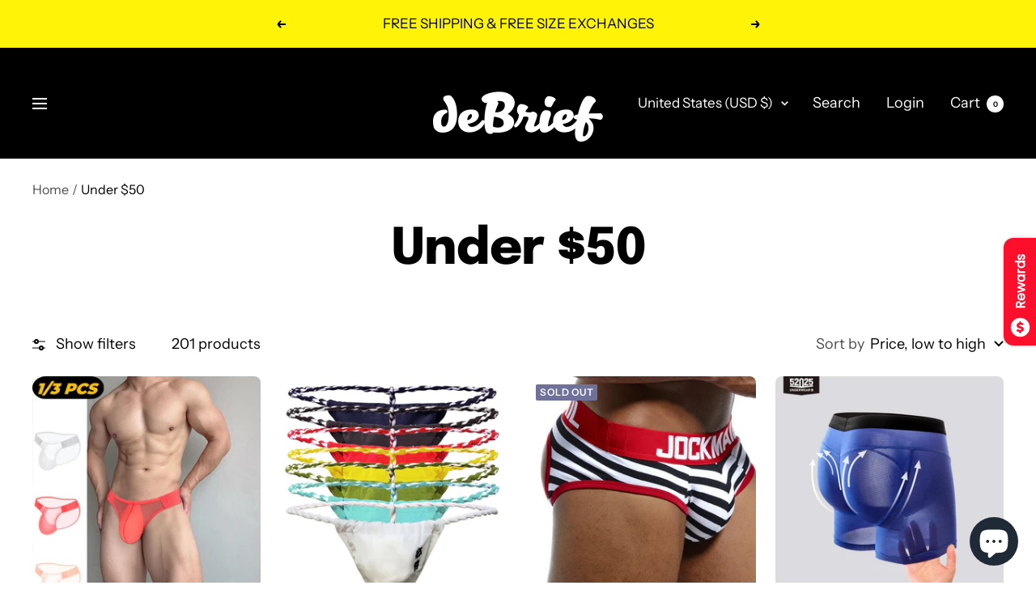

--- FILE ---
content_type: text/html; charset=utf-8
request_url: https://www.debriefboys.com/collections/under-50
body_size: 119742
content:
<!doctype html><html class="no-js" lang="en" dir="ltr">
  <head>
	<!-- PANDECTES-GDPR: DO NOT MODIFY AUTO GENERATED CODE BELOW --><script id="pandectes-rules">      window.PandectesSettings = {"store":{"plan":"basic","theme":"Focal","primaryLocale":"en","adminMode":false},"tsPublished":1674342046,"declaration":{"showPurpose":false,"showProvider":false,"showDateGenerated":true},"language":{"languageMode":"Single","fallbackLanguage":"en","languageDetection":"browser","languagesSupported":[]},"texts":{"managed":{"headerText":{"en":"We respect your privacy"},"consentText":{"en":"This website uses cookies to ensure you get the best experience."},"dismissButtonText":{"en":"Ok"},"linkText":{"en":"Learn more"},"imprintText":{"en":"Imprint"},"preferencesButtonText":{"en":"Preferences"},"allowButtonText":{"en":"Accept"},"denyButtonText":{"en":"Decline"},"leaveSiteButtonText":{"en":"Leave this site"},"cookiePolicyText":{"en":"Cookie policy"},"preferencesPopupTitleText":{"en":"Manage consent preferences"},"preferencesPopupIntroText":{"en":"We use cookies to optimize website functionality, analyze the performance, and provide personalized experience to you. Some cookies are essential to make the website operate and function correctly. Those cookies cannot be disabled. In this window you can manage your preference of cookies."},"preferencesPopupCloseButtonText":{"en":"Close"},"preferencesPopupAcceptAllButtonText":{"en":"Accept all"},"preferencesPopupRejectAllButtonText":{"en":"Reject all"},"preferencesPopupSaveButtonText":{"en":"Save preferences"},"accessSectionTitleText":{"en":"Data portability"},"accessSectionParagraphText":{"en":"You have the right to request access to your data at any time."},"rectificationSectionTitleText":{"en":"Data Rectification"},"rectificationSectionParagraphText":{"en":"You have the right to request your data to be updated whenever you think it is appropriate."},"erasureSectionTitleText":{"en":"Right to be forgotten"},"erasureSectionParagraphText":{"en":"You have the right to ask all your data to be erased. After that, you will no longer be able to access your account."}},"categories":{"strictlyNecessaryCookiesTitleText":{"en":"Strictly necessary cookies"},"functionalityCookiesTitleText":{"en":"Functional cookies"},"performanceCookiesTitleText":{"en":"Performance cookies"},"targetingCookiesTitleText":{"en":"Targeting cookies"},"unclassifiedCookiesTitleText":{"en":"Unclassified cookies"},"strictlyNecessaryCookiesDescriptionText":{"en":"These cookies are essential in order to enable you to move around the website and use its features, such as accessing secure areas of the website. The website cannot function properly without these cookies."},"functionalityCookiesDescriptionText":{"en":"These cookies enable the site to provide enhanced functionality and personalisation. They may be set by us or by third party providers whose services we have added to our pages. If you do not allow these cookies then some or all of these services may not function properly."},"performanceCookiesDescriptionText":{"en":"These cookies enable us to monitor and improve the performance of our website. For example, they allow us to count visits, identify traffic sources and see which parts of the site are most popular."},"targetingCookiesDescriptionText":{"en":"These cookies may be set through our site by our advertising partners. They may be used by those companies to build a profile of your interests and show you relevant adverts on other sites.    They do not store directly personal information, but are based on uniquely identifying your browser and internet device. If you do not allow these cookies, you will experience less targeted advertising."},"unclassifiedCookiesDescriptionText":{"en":"Unclassified cookies are cookies that we are in the process of classifying, together with the providers of individual cookies."}},"auto":{"declName":{"en":"Name"},"declPath":{"en":"Path"},"declType":{"en":"Type"},"declDomain":{"en":"Domain"},"declPurpose":{"en":"Purpose"},"declProvider":{"en":"Provider"},"declRetention":{"en":"Retention"},"declFirstParty":{"en":"First-party"},"declThirdParty":{"en":"Third-party"},"cookiesDetailsText":{"en":"Cookies details"},"preferencesPopupAlwaysAllowedText":{"en":"Always allowed"},"submitButton":{"en":"Submit"},"submittingButton":{"en":"Submitting..."},"cancelButton":{"en":"Cancel"},"guestsSupportInfoText":{"en":"Please login with your customer account to further proceed."},"guestsSupportEmailPlaceholder":{"en":"E-mail address"},"guestsSupportEmailValidationError":{"en":"Email is not valid"},"guestsSupportEmailSuccessTitle":{"en":"Thank you for your request"},"guestsSupportEmailFailureTitle":{"en":"A problem occurred"},"guestsSupportEmailSuccessMessage":{"en":"If you are registered as a customer of this store, you will soon receive an email with instructions on how to proceed."},"guestsSupportEmailFailureMessage":{"en":"Your request was not submitted. Please try again and if problem persists, contact store owner for assistance."},"confirmationSuccessTitle":{"en":"Your request is verified"},"confirmationFailureTitle":{"en":"A problem occurred"},"confirmationSuccessMessage":{"en":"We will soon get back to you as to your request."},"confirmationFailureMessage":{"en":"Your request was not verified. Please try again and if problem persists, contact store owner for assistance"},"consentSectionTitleText":{"en":"Your cookie consent"},"consentSectionNoConsentText":{"en":"You have not consented to the cookies policy of this website."},"consentSectionConsentedText":{"en":"You consented to the cookies policy of this website on"},"consentStatus":{"en":"Consent preference"},"consentDate":{"en":"Consent date"},"consentId":{"en":"Consent ID"},"consentSectionChangeConsentActionText":{"en":"Change consent preference"},"accessSectionGDPRRequestsActionText":{"en":"Data subject requests"},"accessSectionAccountInfoActionText":{"en":"Personal data"},"accessSectionOrdersRecordsActionText":{"en":"Orders"},"accessSectionDownloadReportActionText":{"en":"Request export"},"rectificationCommentPlaceholder":{"en":"Describe what you want to be updated"},"rectificationCommentValidationError":{"en":"Comment is required"},"rectificationSectionEditAccountActionText":{"en":"Request an update"},"erasureSectionRequestDeletionActionText":{"en":"Request personal data deletion"}}},"library":{"previewMode":false,"fadeInTimeout":0,"defaultBlocked":7,"showLink":true,"showImprintLink":false,"enabled":true,"cookie":{"name":"_pandectes_gdpr","expiryDays":365,"secure":true},"dismissOnScroll":false,"dismissOnWindowClick":false,"dismissOnTimeout":false,"palette":{"popup":{"background":"#FFFFFF","backgroundForCalculations":{"a":1,"b":255,"g":255,"r":255},"text":"#000000"},"button":{"background":"transparent","backgroundForCalculations":{"a":1,"b":255,"g":255,"r":255},"text":"#000000","textForCalculation":{"a":1,"b":0,"g":0,"r":0},"border":"#000000"}},"content":{"href":"https://debrief-boys.myshopify.com/policies/privacy-policy","imprintHref":"/","close":"&#10005;","target":"","logo":"<img class=\"cc-banner-logo\" height=\"40\" width=\"40\" src=\"https://cdn.shopify.com/s/files/1/1393/5445/t/10/assets/pandectes-logo.png?v=1674342045\" alt=\"deBrief Boys\" />"},"window":"<div role=\"dialog\" aria-live=\"polite\" aria-label=\"cookieconsent\" aria-describedby=\"cookieconsent:desc\" id=\"pandectes-banner\" class=\"cc-window-wrapper cc-top-wrapper\"><div class=\"pd-cookie-banner-window cc-window {{classes}}\"><!--googleoff: all-->{{children}}<!--googleon: all--></div></div>","compliance":{"opt-both":"<div class=\"cc-compliance cc-highlight\">{{deny}}{{allow}}</div>"},"type":"opt-both","layouts":{"basic":"{{logo}}{{messagelink}}{{compliance}}{{close}}"},"position":"top","theme":"wired","revokable":true,"animateRevokable":false,"revokableReset":false,"revokableLogoUrl":"https://cdn.shopify.com/s/files/1/1393/5445/t/10/assets/pandectes-reopen-logo.png?v=1674342046","revokablePlacement":"bottom-left","revokableMarginHorizontal":15,"revokableMarginVertical":15,"static":false,"autoAttach":true,"hasTransition":true,"blacklistPage":[""]},"geolocation":{"brOnly":false,"caOnly":false,"euOnly":false,"jpOnly":false,"thOnly":false,"canadaOnly":false,"globalVisibility":true},"dsr":{"guestsSupport":false,"accessSectionDownloadReportAuto":false},"banner":{"resetTs":1674342043,"extraCss":"        .cc-banner-logo {max-width: 24em!important;}    @media(min-width: 768px) {.cc-window.cc-floating{max-width: 24em!important;width: 24em!important;}}    .cc-message, .cc-header, .cc-logo {text-align: left}    .cc-window-wrapper{z-index: 2147483647;}    .cc-window{z-index: 2147483647;font-family: inherit;}    .cc-header{font-family: inherit;}    .pd-cp-ui{font-family: inherit; background-color: #FFFFFF;color:#000000;}    .pd-cp-btn{}    input + .pd-cp-preferences-slider{background-color: rgba(0, 0, 0, 0.3)}    .pd-cp-scrolling-section::-webkit-scrollbar{background-color: rgba(0, 0, 0, 0.3)}    input:checked + .pd-cp-preferences-slider{background-color: rgba(0, 0, 0, 1)}    .pd-cp-scrolling-section::-webkit-scrollbar-thumb {background-color: rgba(0, 0, 0, 1)}    .pd-cp-ui-close{color:#000000;}    .pd-cp-preferences-slider:before{background-color: #FFFFFF}    .pd-cp-title:before {border-color: #000000!important}    .pd-cp-preferences-slider{background-color:#000000}    .pd-cp-toggle{color:#000000!important}    @media(max-width:699px) {.pd-cp-ui-close-top svg {fill: #000000}}    .pd-cp-toggle:hover,.pd-cp-toggle:visited,.pd-cp-toggle:active{color:#000000!important}    .pd-cookie-banner-window {box-shadow: 0 0 18px rgb(0 0 0 / 20%);}  ","customJavascript":null,"showPoweredBy":false,"isActive":false,"implicitSavePreferences":false,"cookieIcon":false,"blockBots":false,"showCookiesDetails":true,"cookiesBlockedByDefault":"7","hasTransition":true,"blockingPage":false,"showOnlyLandingPage":false,"leaveSiteUrl":"https://www.google.com","linkRespectStoreLang":false},"cookies":{"0":[],"1":[],"2":[],"4":[],"8":[]},"blocker":{"isActive":false,"googleConsentMode":{"id":"","analyticsId":"","isActive":false,"adStorageCategory":4,"analyticsStorageCategory":2,"personalizationStorageCategory":1,"functionalityStorageCategory":1,"customEvent":true,"securityStorageCategory":0,"redactData":true,"urlPassthrough":false},"facebookPixel":{"id":"","isActive":false,"ldu":false},"rakuten":{"isActive":false,"cmp":false,"ccpa":false},"defaultBlocked":7,"patterns":{"whiteList":[],"blackList":{"1":[],"2":[],"4":[],"8":[]},"iframesWhiteList":[],"iframesBlackList":{"1":[],"2":[],"4":[],"8":[]},"beaconsWhiteList":[],"beaconsBlackList":{"1":[],"2":[],"4":[],"8":[]}}}}      !function(){"use strict";window.PandectesRules=window.PandectesRules||{},window.PandectesRules.manualBlacklist={1:[],2:[],4:[]},window.PandectesRules.blacklistedIFrames={1:[],2:[],4:[]},window.PandectesRules.blacklistedCss={1:[],2:[],4:[]},window.PandectesRules.blacklistedBeacons={1:[],2:[],4:[]};var e="javascript/blocked",t="_pandectes_gdpr";function r(e){return new RegExp(e.replace(/[/\\.+?$()]/g,"\\$&").replace("*","(.*)"))}var n=function(e){try{return JSON.parse(e)}catch(e){return!1}},a=function(e){var t=arguments.length>1&&void 0!==arguments[1]?arguments[1]:"log",r=new URLSearchParams(window.location.search);r.get("rules_debug")&&console[t]("PandectesRules: ".concat(e))};function s(e,t){var r=Object.keys(e);if(Object.getOwnPropertySymbols){var n=Object.getOwnPropertySymbols(e);t&&(n=n.filter((function(t){return Object.getOwnPropertyDescriptor(e,t).enumerable}))),r.push.apply(r,n)}return r}function i(e){for(var t=1;t<arguments.length;t++){var r=null!=arguments[t]?arguments[t]:{};t%2?s(Object(r),!0).forEach((function(t){o(e,t,r[t])})):Object.getOwnPropertyDescriptors?Object.defineProperties(e,Object.getOwnPropertyDescriptors(r)):s(Object(r)).forEach((function(t){Object.defineProperty(e,t,Object.getOwnPropertyDescriptor(r,t))}))}return e}function o(e,t,r){return t in e?Object.defineProperty(e,t,{value:r,enumerable:!0,configurable:!0,writable:!0}):e[t]=r,e}function c(e,t){return function(e){if(Array.isArray(e))return e}(e)||function(e,t){var r=null==e?null:"undefined"!=typeof Symbol&&e[Symbol.iterator]||e["@@iterator"];if(null==r)return;var n,a,s=[],i=!0,o=!1;try{for(r=r.call(e);!(i=(n=r.next()).done)&&(s.push(n.value),!t||s.length!==t);i=!0);}catch(e){o=!0,a=e}finally{try{i||null==r.return||r.return()}finally{if(o)throw a}}return s}(e,t)||u(e,t)||function(){throw new TypeError("Invalid attempt to destructure non-iterable instance.\nIn order to be iterable, non-array objects must have a [Symbol.iterator]() method.")}()}function l(e){return function(e){if(Array.isArray(e))return d(e)}(e)||function(e){if("undefined"!=typeof Symbol&&null!=e[Symbol.iterator]||null!=e["@@iterator"])return Array.from(e)}(e)||u(e)||function(){throw new TypeError("Invalid attempt to spread non-iterable instance.\nIn order to be iterable, non-array objects must have a [Symbol.iterator]() method.")}()}function u(e,t){if(e){if("string"==typeof e)return d(e,t);var r=Object.prototype.toString.call(e).slice(8,-1);return"Object"===r&&e.constructor&&(r=e.constructor.name),"Map"===r||"Set"===r?Array.from(e):"Arguments"===r||/^(?:Ui|I)nt(?:8|16|32)(?:Clamped)?Array$/.test(r)?d(e,t):void 0}}function d(e,t){(null==t||t>e.length)&&(t=e.length);for(var r=0,n=new Array(t);r<t;r++)n[r]=e[r];return n}var f="Pandectes"===window.navigator.userAgent;a("userAgent -> ".concat(window.navigator.userAgent.substring(0,50)));var p=function(){var e,r=arguments.length>0&&void 0!==arguments[0]?arguments[0]:t,a="; "+document.cookie,s=a.split("; "+r+"=");if(s.length<2)e={};else{var i=s.pop(),o=i.split(";");e=window.atob(o.shift())}var c=n(e);return!1!==c?c:e}(),g=window.PandectesSettings,h=g.banner.isActive,y=g.blocker.defaultBlocked,b=p&&null!==p.preferences&&void 0!==p.preferences?p.preferences:null,m=h?null===b?y:b:0,v={1:0==(1&m),2:0==(2&m),4:0==(4&m)},w=window.PandectesSettings.blocker.patterns,k=w.blackList,L=w.whiteList,P=w.iframesBlackList,A=w.iframesWhiteList,S=w.beaconsBlackList,C=w.beaconsWhiteList,_={blackList:[],whiteList:[],iframesBlackList:{1:[],2:[],4:[],8:[]},iframesWhiteList:[],beaconsBlackList:{1:[],2:[],4:[],8:[]},beaconsWhiteList:[]};[1,2,4].map((function(e){var t;v[e]||((t=_.blackList).push.apply(t,l(k[e].length?k[e].map(r):[])),_.iframesBlackList[e]=P[e].length?P[e].map(r):[],_.beaconsBlackList[e]=S[e].length?S[e].map(r):[])})),_.whiteList=L.length?L.map(r):[],_.iframesWhiteList=A.length?A.map(r):[],_.beaconsWhiteList=C.length?C.map(r):[];var B={scripts:[],iframes:{1:[],2:[],4:[]},beacons:{1:[],2:[],4:[]},css:{1:[],2:[],4:[]}},E=function(t,r){return t&&(!r||r!==e)&&(!_.blackList||_.blackList.some((function(e){return e.test(t)})))&&(!_.whiteList||_.whiteList.every((function(e){return!e.test(t)})))},O=function(e){var t=e.getAttribute("src");return _.blackList&&_.blackList.every((function(e){return!e.test(t)}))||_.whiteList&&_.whiteList.some((function(e){return e.test(t)}))},I=function(e,t){var r=_.iframesBlackList[t],n=_.iframesWhiteList;return e&&(!r||r.some((function(t){return t.test(e)})))&&(!n||n.every((function(t){return!t.test(e)})))},j=function(e,t){var r=_.beaconsBlackList[t],n=_.beaconsWhiteList;return e&&(!r||r.some((function(t){return t.test(e)})))&&(!n||n.every((function(t){return!t.test(e)})))},R=new MutationObserver((function(e){for(var t=0;t<e.length;t++)for(var r=e[t].addedNodes,n=0;n<r.length;n++){var a=r[n],s=a.dataset&&a.dataset.cookiecategory;if(1===a.nodeType&&"LINK"===a.tagName){var i=a.dataset&&a.dataset.href;if(i&&s)switch(s){case"functionality":case"C0001":B.css[1].push(i);break;case"performance":case"C0002":B.css[2].push(i);break;case"targeting":case"C0003":B.css[4].push(i)}}}})),x=new MutationObserver((function(t){for(var r=0;r<t.length;r++)for(var n=t[r].addedNodes,a=function(t){var r=n[t],a=r.src||r.dataset&&r.dataset.src,s=r.dataset&&r.dataset.cookiecategory;if(1===r.nodeType&&"IFRAME"===r.tagName){if(a){var i=!1;I(a,1)||"functionality"===s||"C0001"===s?(i=!0,B.iframes[1].push(a)):I(a,2)||"performance"===s||"C0002"===s?(i=!0,B.iframes[2].push(a)):(I(a,4)||"targeting"===s||"C0003"===s)&&(i=!0,B.iframes[4].push(a)),i&&(r.removeAttribute("src"),r.setAttribute("data-src",a))}}else if(1===r.nodeType&&"IMG"===r.tagName){if(a){var o=!1;j(a,1)?(o=!0,B.beacons[1].push(a)):j(a,2)?(o=!0,B.beacons[2].push(a)):j(a,4)&&(o=!0,B.beacons[4].push(a)),o&&(r.removeAttribute("src"),r.setAttribute("data-src",a))}}else if(1===r.nodeType&&"LINK"===r.tagName){var c=r.dataset&&r.dataset.href;if(c&&s)switch(s){case"functionality":case"C0001":B.css[1].push(c);break;case"performance":case"C0002":B.css[2].push(c);break;case"targeting":case"C0003":B.css[4].push(c)}}else if(1===r.nodeType&&"SCRIPT"===r.tagName){var l=r.type,u=!1;if(E(a,l))u=!0;else if(a&&s)switch(s){case"functionality":case"C0001":u=!0,window.PandectesRules.manualBlacklist[1].push(a);break;case"performance":case"C0002":u=!0,window.PandectesRules.manualBlacklist[2].push(a);break;case"targeting":case"C0003":u=!0,window.PandectesRules.manualBlacklist[4].push(a)}if(u){B.scripts.push([r,l]),r.type=e;r.addEventListener("beforescriptexecute",(function t(n){r.getAttribute("type")===e&&n.preventDefault(),r.removeEventListener("beforescriptexecute",t)})),r.parentElement&&r.parentElement.removeChild(r)}}},s=0;s<n.length;s++)a(s)})),T=document.createElement,N={src:Object.getOwnPropertyDescriptor(HTMLScriptElement.prototype,"src"),type:Object.getOwnPropertyDescriptor(HTMLScriptElement.prototype,"type")};window.PandectesRules.unblockCss=function(e){var t=B.css[e]||[];t.length&&a("Unblocking CSS for ".concat(e)),t.forEach((function(e){var t=document.querySelector('link[data-href^="'.concat(e,'"]'));t.removeAttribute("data-href"),t.href=e})),B.css[e]=[]},window.PandectesRules.unblockIFrames=function(e){var t=B.iframes[e]||[];t.length&&a("Unblocking IFrames for ".concat(e)),_.iframesBlackList[e]=[],t.forEach((function(e){var t=document.querySelector('iframe[data-src^="'.concat(e,'"]'));t.removeAttribute("data-src"),t.src=e})),B.iframes[e]=[]},window.PandectesRules.unblockBeacons=function(e){var t=B.beacons[e]||[];t.length&&a("Unblocking Beacons for ".concat(e)),_.beaconsBlackList[e]=[],t.forEach((function(e){var t=document.querySelector('img[data-src^="'.concat(e,'"]'));t.removeAttribute("data-src"),t.src=e})),B.beacons[e]=[]},window.PandectesRules.unblock=function(t){t.length<1?(_.blackList=[],_.whiteList=[],_.iframesBlackList=[],_.iframesWhiteList=[]):(_.blackList&&(_.blackList=_.blackList.filter((function(e){return t.every((function(t){return"string"==typeof t?!e.test(t):t instanceof RegExp?e.toString()!==t.toString():void 0}))}))),_.whiteList&&(_.whiteList=[].concat(l(_.whiteList),l(t.map((function(e){if("string"==typeof e){var t=".*"+r(e)+".*";if(_.whiteList.every((function(e){return e.toString()!==t.toString()})))return new RegExp(t)}else if(e instanceof RegExp&&_.whiteList.every((function(t){return t.toString()!==e.toString()})))return e;return null})).filter(Boolean)))));for(var n=document.querySelectorAll('script[type="'.concat(e,'"]')),s=0;s<n.length;s++){var i=n[s];O(i)&&(B.scripts.push([i,"application/javascript"]),i.parentElement.removeChild(i))}var o=0;l(B.scripts).forEach((function(e,t){var r=c(e,2),n=r[0],a=r[1];if(O(n)){for(var s=document.createElement("script"),i=0;i<n.attributes.length;i++){var l=n.attributes[i];"src"!==l.name&&"type"!==l.name&&s.setAttribute(l.name,n.attributes[i].value)}s.setAttribute("src",n.src),s.setAttribute("type",a||"application/javascript"),document.head.appendChild(s),B.scripts.splice(t-o,1),o++}})),0==_.blackList.length&&0===_.iframesBlackList[1].length&&0===_.iframesBlackList[2].length&&0===_.iframesBlackList[4].length&&0===_.beaconsBlackList[1].length&&0===_.beaconsBlackList[2].length&&0===_.beaconsBlackList[4].length&&(a("Disconnecting observers"),x.disconnect(),R.disconnect())};var D=setInterval((function(){window.Shopify&&(clearInterval(D),window.Shopify.loadFeatures&&window.Shopify.loadFeatures([{name:"consent-tracking-api",version:"0.1"}],(function(e){e?a("CustomerPrivacy API -> failed to load","warning"):(a("CustomerPrivacy API -> loaded successfully"),f&&window.Shopify.customerPrivacy.setTrackingConsent(!0,(function(e){e&&e.error&&a("CustomerPrivacy API -> failed to allow tracking","error"),a("CustomerPrivacy API -> tracking allowed")})))})))}),10),M=window.PandectesSettings,W=M.banner.isActive,z=M.blocker.googleConsentMode,F=z.isActive,U=z.customEvent,q=z.redactData,H=z.urlPassthrough,$=z.adStorageCategory,G=z.analyticsStorageCategory,K=z.functionalityStorageCategory,J=z.personalizationStorageCategory,Y=z.securityStorageCategory;function Q(){window.dataLayer.push(arguments)}window.dataLayer=window.dataLayer||[];var V,X,Z={hasInitialized:!1,ads_data_redaction:!1,url_passthrough:!1,storage:{ad_storage:"granted",analytics_storage:"granted",functionality_storage:"granted",personalization_storage:"granted",security_storage:"granted",wait_for_update:500}};if(W&&F){var ee=0==(m&$)?"granted":"denied",te=0==(m&G)?"granted":"denied",re=0==(m&K)?"granted":"denied",ne=0==(m&J)?"granted":"denied",ae=0==(m&Y)?"granted":"denied";Z.hasInitialized=!0,Z.ads_data_redaction="denied"===ee&&q,Z.url_passthrough=H,Z.storage.ad_storage=ee,Z.storage.analytics_storage=te,Z.storage.functionality_storage=re,Z.storage.personalization_storage=ne,Z.storage.security_storage=ae,Z.ads_data_redaction&&Q("set","ads_data_redaction",Z.ads_data_redaction),Z.url_passthrough&&Q("set","url_passthrough",Z.url_passthrough),Q("consent","default",Z.storage),U&&(null===b||/\/checkouts\//.test(window.location.pathname))&&(X=7===(V=m)?"deny":0===V?"allow":"mixed",window.dataLayer.push({event:"Pandectes_Consent_Update",pandectes_status:X,pandectes_categories:{C000:"allow",C001:v[1]?"allow":"deny",C002:v[2]?"allow":"deny",C003:v[4]?"allow":"deny"}})),a("Google consent mode initialized")}window.PandectesRules.gcm=Z;var se=window.PandectesSettings,ie=se.banner.isActive,oe=se.blocker.isActive;a("Blocker -> "+(oe?"Active":"Inactive")),a("Banner -> "+(ie?"Active":"Inactive")),a("ActualPrefs -> "+m);var ce=null===b&&/\/checkouts\//.test(window.location.pathname);0!==m&&!1===f&&oe&&!ce?(a("Blocker will execute"),document.createElement=function(){for(var t=arguments.length,r=new Array(t),n=0;n<t;n++)r[n]=arguments[n];if("script"!==r[0].toLowerCase())return T.bind?T.bind(document).apply(void 0,r):T;var a=T.bind(document).apply(void 0,r);try{Object.defineProperties(a,{src:i(i({},N.src),{},{set:function(t){E(t,a.type)&&N.type.set.call(this,e),N.src.set.call(this,t)}}),type:i(i({},N.type),{},{get:function(){var t=N.type.get.call(this);return t===e||E(this.src,t)?null:t},set:function(t){var r=E(a.src,a.type)?e:t;N.type.set.call(this,r)}})}),a.setAttribute=function(t,r){if("type"===t){var n=E(a.src,a.type)?e:r;N.type.set.call(a,n)}else"src"===t?(E(r,a.type)&&N.type.set.call(a,e),N.src.set.call(a,r)):HTMLScriptElement.prototype.setAttribute.call(a,t,r)}}catch(e){console.warn("Yett: unable to prevent script execution for script src ",a.src,".\n",'A likely cause would be because you are using a third-party browser extension that monkey patches the "document.createElement" function.')}return a},x.observe(document.documentElement,{childList:!0,subtree:!0}),R.observe(document.documentElement,{childList:!0,subtree:!0})):a("Blocker will not execute")}();
</script><link id="TW_LINK" href="https://css.twik.io/63b08f2a2ec1a.css" onload="window.TWIK_SB && window.TWIK_SB()" rel="stylesheet"/><script>!function(){window.TWIK_ID="63b08f2a2ec1a",localStorage.tw_init=1;var t=document.documentElement;if(window.TWIK_SB=function(){t.style.visibility="",t.style.opacity=""},window.TWIK_RS=function(){var t=document.getElementById("TW_LINK");t&&t.parentElement&&t.parentElement.removeChild(t)},setTimeout(TWIK_RS,localStorage.tw_init?2e3:6e3),setTimeout(TWIK_SB,localStorage.tw_init?250:1e3),document.body)return TWIK_RS();t.style.visibility="hidden",t.style.opacity=0}();</script><script id="TW_SCRIPT" onload="window.TWIK_SB && window.TWIK_SB()" src="https://cdn.twik.io/tcs.js"></script>
<script>
window.KiwiSizing = window.KiwiSizing === undefined ? {} : window.KiwiSizing;
KiwiSizing.shop = "debrief-boys.myshopify.com";


</script>
<script type="text/javascript" src="https://edge.personalizer.io/storefront/2.0.0/js/shopify/storefront.min.js?key=pxrpw-yca2r7tsf8s0coq9ri-rkejw&shop=debrief-boys.myshopify.com"></script>
<script>
window.LimeSpot = window.LimeSpot === undefined ? {} : LimeSpot;
LimeSpot.PageInfo = { Type: "Collection", ReferenceIdentifier: "433890099511", Personalized: false };

LimeSpot.StoreInfo = { Theme: "Focal" };


LimeSpot.CartItems = [];
</script>





    <meta charset="utf-8">
    <meta name="viewport" content="width=device-width, initial-scale=1.0, height=device-height, minimum-scale=1.0, maximum-scale=1.0">
    <meta name="theme-color" content="#000000">

    <title>Under $50</title><link rel="canonical" href="https://www.debriefboys.com/collections/under-50"><link rel="shortcut icon" href="//www.debriefboys.com/cdn/shop/files/debrief_Larger_square_96x96.png?v=1613096278" type="image/png"><link rel="preconnect" href="https://cdn.shopify.com">
    <link rel="dns-prefetch" href="https://productreviews.shopifycdn.com">
    <link rel="dns-prefetch" href="https://www.google-analytics.com"><link rel="preconnect" href="https://fonts.shopifycdn.com" crossorigin><link rel="preload" as="style" href="//www.debriefboys.com/cdn/shop/t/10/assets/theme.css?v=88009966438304226991666298766">
    <link rel="preload" as="script" href="//www.debriefboys.com/cdn/shop/t/10/assets/vendor.js?v=31715688253868339281666298766">
    <link rel="preload" as="script" href="//www.debriefboys.com/cdn/shop/t/10/assets/theme.js?v=33159124371902511521666298766"><meta property="og:type" content="website">
  <meta property="og:title" content="Under $50"><meta property="og:url" content="https://www.debriefboys.com/collections/under-50">
<meta property="og:site_name" content="deBrief Boys"><meta name="twitter:card" content="summary"><meta name="twitter:title" content="Under $50">
  <meta name="twitter:description" content="">
    


  <script type="application/ld+json">
  {
    "@context": "https://schema.org",
    "@type": "BreadcrumbList",
  "itemListElement": [{
      "@type": "ListItem",
      "position": 1,
      "name": "Home",
      "item": "https://www.debriefboys.com"
    },{
          "@type": "ListItem",
          "position": 2,
          "name": "Under $50",
          "item": "https://www.debriefboys.com/collections/under-50"
        }]
  }
  </script>


    <link rel="preload" href="//www.debriefboys.com/cdn/fonts/epilogue/epilogue_n8.fce680a466ed4f23f54385c46aa2c014c51d421a.woff2" as="font" type="font/woff2" crossorigin><link rel="preload" href="//www.debriefboys.com/cdn/fonts/instrument_sans/instrumentsans_n4.db86542ae5e1596dbdb28c279ae6c2086c4c5bfa.woff2" as="font" type="font/woff2" crossorigin><style>
  /* Typography (heading) */
  @font-face {
  font-family: Epilogue;
  font-weight: 800;
  font-style: normal;
  font-display: swap;
  src: url("//www.debriefboys.com/cdn/fonts/epilogue/epilogue_n8.fce680a466ed4f23f54385c46aa2c014c51d421a.woff2") format("woff2"),
       url("//www.debriefboys.com/cdn/fonts/epilogue/epilogue_n8.2961970d19583d06f062e98ceb588027397f5810.woff") format("woff");
}

@font-face {
  font-family: Epilogue;
  font-weight: 800;
  font-style: italic;
  font-display: swap;
  src: url("//www.debriefboys.com/cdn/fonts/epilogue/epilogue_i8.ff761dcfbf0a5437130c88f1b2679b905f7ed608.woff2") format("woff2"),
       url("//www.debriefboys.com/cdn/fonts/epilogue/epilogue_i8.e7ca0c6d6c4d73469c08f9b99e243b2e63239caf.woff") format("woff");
}

/* Typography (body) */
  @font-face {
  font-family: "Instrument Sans";
  font-weight: 400;
  font-style: normal;
  font-display: swap;
  src: url("//www.debriefboys.com/cdn/fonts/instrument_sans/instrumentsans_n4.db86542ae5e1596dbdb28c279ae6c2086c4c5bfa.woff2") format("woff2"),
       url("//www.debriefboys.com/cdn/fonts/instrument_sans/instrumentsans_n4.510f1b081e58d08c30978f465518799851ef6d8b.woff") format("woff");
}

@font-face {
  font-family: "Instrument Sans";
  font-weight: 400;
  font-style: italic;
  font-display: swap;
  src: url("//www.debriefboys.com/cdn/fonts/instrument_sans/instrumentsans_i4.028d3c3cd8d085648c808ceb20cd2fd1eb3560e5.woff2") format("woff2"),
       url("//www.debriefboys.com/cdn/fonts/instrument_sans/instrumentsans_i4.7e90d82df8dee29a99237cd19cc529d2206706a2.woff") format("woff");
}

@font-face {
  font-family: "Instrument Sans";
  font-weight: 600;
  font-style: normal;
  font-display: swap;
  src: url("//www.debriefboys.com/cdn/fonts/instrument_sans/instrumentsans_n6.27dc66245013a6f7f317d383a3cc9a0c347fb42d.woff2") format("woff2"),
       url("//www.debriefboys.com/cdn/fonts/instrument_sans/instrumentsans_n6.1a71efbeeb140ec495af80aad612ad55e19e6d0e.woff") format("woff");
}

@font-face {
  font-family: "Instrument Sans";
  font-weight: 600;
  font-style: italic;
  font-display: swap;
  src: url("//www.debriefboys.com/cdn/fonts/instrument_sans/instrumentsans_i6.ba8063f6adfa1e7ffe690cc5efa600a1e0a8ec32.woff2") format("woff2"),
       url("//www.debriefboys.com/cdn/fonts/instrument_sans/instrumentsans_i6.a5bb29b76a0bb820ddaa9417675a5d0bafaa8c1f.woff") format("woff");
}

:root {--heading-color: 0, 0, 0;
    --text-color: 0, 0, 0;
    --background: 255, 255, 255;
    --secondary-background: 245, 245, 245;
    --border-color: 217, 217, 217;
    --border-color-darker: 153, 153, 153;
    --success-color: 46, 158, 123;
    --success-background: 213, 236, 229;
    --error-color: 222, 42, 42;
    --error-background: 253, 240, 240;
    --primary-button-background: 32, 196, 64;
    --primary-button-text-color: 0, 0, 0;
    --secondary-button-background: 255, 243, 8;
    --secondary-button-text-color: 0, 0, 0;
    --product-star-rating: 246, 164, 41;
    --product-on-sale-accent: 32, 196, 64;
    --product-sold-out-accent: 111, 113, 155;
    --product-custom-label-background: 64, 93, 230;
    --product-custom-label-text-color: 255, 255, 255;
    --product-custom-label-2-background: 255, 243, 8;
    --product-custom-label-2-text-color: 0, 0, 0;
    --product-low-stock-text-color: 222, 42, 42;
    --product-in-stock-text-color: 46, 158, 123;
    --loading-bar-background: 0, 0, 0;

    /* We duplicate some "base" colors as root colors, which is useful to use on drawer elements or popover without. Those should not be overridden to avoid issues */
    --root-heading-color: 0, 0, 0;
    --root-text-color: 0, 0, 0;
    --root-background: 255, 255, 255;
    --root-border-color: 217, 217, 217;
    --root-primary-button-background: 32, 196, 64;
    --root-primary-button-text-color: 0, 0, 0;

    --base-font-size: 18px;
    --heading-font-family: Epilogue, sans-serif;
    --heading-font-weight: 800;
    --heading-font-style: normal;
    --heading-text-transform: normal;
    --text-font-family: "Instrument Sans", sans-serif;
    --text-font-weight: 400;
    --text-font-style: normal;
    --text-font-bold-weight: 600;

    /* Typography (font size) */
    --heading-xxsmall-font-size: 11px;
    --heading-xsmall-font-size: 11px;
    --heading-small-font-size: 13px;
    --heading-large-font-size: 40px;
    --heading-h1-font-size: 40px;
    --heading-h2-font-size: 32px;
    --heading-h3-font-size: 28px;
    --heading-h4-font-size: 26px;
    --heading-h5-font-size: 22px;
    --heading-h6-font-size: 18px;

    /* Control the look and feel of the theme by changing radius of various elements */
    --button-border-radius: 6px;
    --block-border-radius: 16px;
    --block-border-radius-reduced: 8px;
    --color-swatch-border-radius: 100%;

    /* Button size */
    --button-height: 48px;
    --button-small-height: 40px;

    /* Form related */
    --form-input-field-height: 48px;
    --form-input-gap: 16px;
    --form-submit-margin: 24px;

    /* Product listing related variables */
    --product-list-block-spacing: 32px;

    /* Video related */
    --play-button-background: 255, 255, 255;
    --play-button-arrow: 0, 0, 0;

    /* RTL support */
    --transform-logical-flip: 1;
    --transform-origin-start: left;
    --transform-origin-end: right;

    /* Other */
    --zoom-cursor-svg-url: url(//www.debriefboys.com/cdn/shop/t/10/assets/zoom-cursor.svg?v=122100305454053401571732832853);
    --arrow-right-svg-url: url(//www.debriefboys.com/cdn/shop/t/10/assets/arrow-right.svg?v=70871338000329279091732832853);
    --arrow-left-svg-url: url(//www.debriefboys.com/cdn/shop/t/10/assets/arrow-left.svg?v=176537643540911574551732832853);

    /* Some useful variables that we can reuse in our CSS. Some explanation are needed for some of them:
       - container-max-width-minus-gutters: represents the container max width without the edge gutters
       - container-outer-width: considering the screen width, represent all the space outside the container
       - container-outer-margin: same as container-outer-width but get set to 0 inside a container
       - container-inner-width: the effective space inside the container (minus gutters)
       - grid-column-width: represents the width of a single column of the grid
       - vertical-breather: this is a variable that defines the global "spacing" between sections, and inside the section
                            to create some "breath" and minimum spacing
     */
    --container-max-width: 1600px;
    --container-gutter: 24px;
    --container-max-width-minus-gutters: calc(var(--container-max-width) - (var(--container-gutter)) * 2);
    --container-outer-width: max(calc((100vw - var(--container-max-width-minus-gutters)) / 2), var(--container-gutter));
    --container-outer-margin: var(--container-outer-width);
    --container-inner-width: calc(100vw - var(--container-outer-width) * 2);

    --grid-column-count: 10;
    --grid-gap: 24px;
    --grid-column-width: calc((100vw - var(--container-outer-width) * 2 - var(--grid-gap) * (var(--grid-column-count) - 1)) / var(--grid-column-count));

    --vertical-breather: 28px;
    --vertical-breather-tight: 28px;

    /* Shopify related variables */
    --payment-terms-background-color: #ffffff;
  }

  @media screen and (min-width: 741px) {
    :root {
      --container-gutter: 40px;
      --grid-column-count: 20;
      --vertical-breather: 40px;
      --vertical-breather-tight: 40px;

      /* Typography (font size) */
      --heading-xsmall-font-size: 13px;
      --heading-small-font-size: 14px;
      --heading-large-font-size: 58px;
      --heading-h1-font-size: 58px;
      --heading-h2-font-size: 44px;
      --heading-h3-font-size: 36px;
      --heading-h4-font-size: 28px;
      --heading-h5-font-size: 22px;
      --heading-h6-font-size: 20px;

      /* Form related */
      --form-input-field-height: 52px;
      --form-submit-margin: 32px;

      /* Button size */
      --button-height: 52px;
      --button-small-height: 44px;
    }
  }

  @media screen and (min-width: 1200px) {
    :root {
      --vertical-breather: 48px;
      --vertical-breather-tight: 48px;
      --product-list-block-spacing: 48px;

      /* Typography */
      --heading-large-font-size: 72px;
      --heading-h1-font-size: 62px;
      --heading-h2-font-size: 54px;
      --heading-h3-font-size: 40px;
      --heading-h4-font-size: 34px;
      --heading-h5-font-size: 26px;
      --heading-h6-font-size: 18px;
    }
  }

  @media screen and (min-width: 1600px) {
    :root {
      --vertical-breather: 48px;
      --vertical-breather-tight: 48px;
    }
  }
</style>
    <script>
  // This allows to expose several variables to the global scope, to be used in scripts
  window.themeVariables = {
    settings: {
      direction: "ltr",
      pageType: "collection",
      cartCount: 0,
      moneyFormat: "\u003cspan class=money\u003e${{amount}} USD\u003c\/span\u003e",
      moneyWithCurrencyFormat: "\u003cspan class=money\u003e${{amount}} USD\u003c\/span\u003e",
      showVendor: false,
      discountMode: "saving",
      currencyCodeEnabled: false,
      searchMode: "product,article,collection",
      searchUnavailableProducts: "last",
      cartType: "message",
      cartCurrency: "USD",
      mobileZoomFactor: 2.5
    },

    routes: {
      host: "www.debriefboys.com",
      rootUrl: "\/",
      rootUrlWithoutSlash: '',
      cartUrl: "\/cart",
      cartAddUrl: "\/cart\/add",
      cartChangeUrl: "\/cart\/change",
      searchUrl: "\/search",
      predictiveSearchUrl: "\/search\/suggest",
      productRecommendationsUrl: "\/recommendations\/products"
    },

    strings: {
      accessibilityDelete: "Delete",
      accessibilityClose: "Close",
      collectionSoldOut: "Sold out",
      collectionDiscount: "Save @savings@",
      productSalePrice: "Sale price",
      productRegularPrice: "Regular price",
      productFormUnavailable: "Unavailable",
      productFormSoldOut: "Sold out",
      productFormPreOrder: "Pre-order",
      productFormAddToCart: "Add to cart",
      searchNoResults: "No results could be found.",
      searchNewSearch: "New search",
      searchProducts: "Products",
      searchArticles: "Journal",
      searchPages: "Pages",
      searchCollections: "Collections",
      cartViewCart: "View cart",
      cartItemAdded: "Item added to your cart!",
      cartItemAddedShort: "Added to your cart!",
      cartAddOrderNote: "Add order note",
      cartEditOrderNote: "Edit order note",
      shippingEstimatorNoResults: "Sorry, we do not ship to your address.",
      shippingEstimatorOneResult: "There is one shipping rate for your address:",
      shippingEstimatorMultipleResults: "There are several shipping rates for your address:",
      shippingEstimatorError: "One or more error occurred while retrieving shipping rates:"
    },

    libs: {
      flickity: "\/\/www.debriefboys.com\/cdn\/shop\/t\/10\/assets\/flickity.js?v=176646718982628074891666298766",
      photoswipe: "\/\/www.debriefboys.com\/cdn\/shop\/t\/10\/assets\/photoswipe.js?v=132268647426145925301666298766",
      qrCode: "\/\/www.debriefboys.com\/cdn\/shopifycloud\/storefront\/assets\/themes_support\/vendor\/qrcode-3f2b403b.js"
    },

    breakpoints: {
      phone: 'screen and (max-width: 740px)',
      tablet: 'screen and (min-width: 741px) and (max-width: 999px)',
      tabletAndUp: 'screen and (min-width: 741px)',
      pocket: 'screen and (max-width: 999px)',
      lap: 'screen and (min-width: 1000px) and (max-width: 1199px)',
      lapAndUp: 'screen and (min-width: 1000px)',
      desktop: 'screen and (min-width: 1200px)',
      wide: 'screen and (min-width: 1400px)'
    }
  };

  window.addEventListener('pageshow', async () => {
    const cartContent = await (await fetch(`${window.themeVariables.routes.cartUrl}.js`, {cache: 'reload'})).json();
    document.documentElement.dispatchEvent(new CustomEvent('cart:refresh', {detail: {cart: cartContent}}));
  });

  if ('noModule' in HTMLScriptElement.prototype) {
    // Old browsers (like IE) that does not support module will be considered as if not executing JS at all
    document.documentElement.className = document.documentElement.className.replace('no-js', 'js');

    requestAnimationFrame(() => {
      const viewportHeight = (window.visualViewport ? window.visualViewport.height : document.documentElement.clientHeight);
      document.documentElement.style.setProperty('--window-height',viewportHeight + 'px');
    });
  }</script>

    <link rel="stylesheet" href="//www.debriefboys.com/cdn/shop/t/10/assets/theme.css?v=88009966438304226991666298766">

    <script src="//www.debriefboys.com/cdn/shop/t/10/assets/vendor.js?v=31715688253868339281666298766" defer></script>
    <script src="//www.debriefboys.com/cdn/shop/t/10/assets/theme.js?v=33159124371902511521666298766" defer></script>
    <script src="//www.debriefboys.com/cdn/shop/t/10/assets/custom.js?v=167639537848865775061666298766" defer></script>

    <script>window.performance && window.performance.mark && window.performance.mark('shopify.content_for_header.start');</script><meta name="google-site-verification" content="gz0Vng_9hSpBo1B6mppWDRwrVXlH9TOA4CK4RR3O-Jg">
<meta id="shopify-digital-wallet" name="shopify-digital-wallet" content="/13935445/digital_wallets/dialog">
<meta name="shopify-checkout-api-token" content="d2c81ddd940118beb539387d309e82d8">
<meta id="in-context-paypal-metadata" data-shop-id="13935445" data-venmo-supported="false" data-environment="production" data-locale="en_US" data-paypal-v4="true" data-currency="USD">
<link rel="alternate" type="application/atom+xml" title="Feed" href="/collections/under-50.atom" />
<link rel="next" href="/collections/under-50?page=2">
<link rel="alternate" hreflang="x-default" href="https://www.debriefboys.com/collections/under-50">
<link rel="alternate" hreflang="en" href="https://www.debriefboys.com/collections/under-50">
<link rel="alternate" hreflang="en-CA" href="https://www.debriefboys.com/en-ca/collections/under-50">
<link rel="alternate" hreflang="en-GB" href="https://www.debriefboys.com/en-gb/collections/under-50">
<link rel="alternate" hreflang="en-AU" href="https://www.debriefboys.com/en-au/collections/under-50">
<link rel="alternate" hreflang="en-DE" href="https://www.debriefboys.com/en-de/collections/under-50">
<link rel="alternate" hreflang="en-NZ" href="https://www.debriefboys.com/en-nz/collections/under-50">
<link rel="alternate" hreflang="en-CL" href="https://www.debriefboys.com/en-cl/collections/under-50">
<link rel="alternate" hreflang="en-FR" href="https://www.debriefboys.com/en-fr/collections/under-50">
<link rel="alternate" hreflang="en-NL" href="https://www.debriefboys.com/en-nl/collections/under-50">
<link rel="alternate" hreflang="en-IE" href="https://www.debriefboys.com/en-ie/collections/under-50">
<link rel="alternate" hreflang="en-NO" href="https://www.debriefboys.com/en-no/collections/under-50">
<link rel="alternate" hreflang="en-HU" href="https://www.debriefboys.com/en-hu/collections/under-50">
<link rel="alternate" hreflang="en-SE" href="https://www.debriefboys.com/en-se/collections/under-50">
<link rel="alternate" hreflang="en-PT" href="https://www.debriefboys.com/en-pt/collections/under-50">
<link rel="alternate" hreflang="en-IT" href="https://www.debriefboys.com/en-it/collections/under-50">
<link rel="alternate" hreflang="en-IL" href="https://www.debriefboys.com/en-il/collections/under-50">
<link rel="alternate" hreflang="en-MX" href="https://www.debriefboys.com/en-mx/collections/under-50">
<link rel="alternate" hreflang="en-BE" href="https://www.debriefboys.com/en-be/collections/under-50">
<link rel="alternate" hreflang="en-SG" href="https://www.debriefboys.com/en-sg/collections/under-50">
<link rel="alternate" type="application/json+oembed" href="https://www.debriefboys.com/collections/under-50.oembed">
<script async="async" src="/checkouts/internal/preloads.js?locale=en-US"></script>
<link rel="preconnect" href="https://shop.app" crossorigin="anonymous">
<script async="async" src="https://shop.app/checkouts/internal/preloads.js?locale=en-US&shop_id=13935445" crossorigin="anonymous"></script>
<script id="apple-pay-shop-capabilities" type="application/json">{"shopId":13935445,"countryCode":"CA","currencyCode":"USD","merchantCapabilities":["supports3DS"],"merchantId":"gid:\/\/shopify\/Shop\/13935445","merchantName":"deBrief Boys","requiredBillingContactFields":["postalAddress","email","phone"],"requiredShippingContactFields":["postalAddress","email","phone"],"shippingType":"shipping","supportedNetworks":["visa","masterCard","amex","discover","jcb"],"total":{"type":"pending","label":"deBrief Boys","amount":"1.00"},"shopifyPaymentsEnabled":true,"supportsSubscriptions":true}</script>
<script id="shopify-features" type="application/json">{"accessToken":"d2c81ddd940118beb539387d309e82d8","betas":["rich-media-storefront-analytics"],"domain":"www.debriefboys.com","predictiveSearch":true,"shopId":13935445,"locale":"en"}</script>
<script>var Shopify = Shopify || {};
Shopify.shop = "debrief-boys.myshopify.com";
Shopify.locale = "en";
Shopify.currency = {"active":"USD","rate":"1.0"};
Shopify.country = "US";
Shopify.theme = {"name":"Focal","id":129268547640,"schema_name":"Focal","schema_version":"9.0.0","theme_store_id":714,"role":"main"};
Shopify.theme.handle = "null";
Shopify.theme.style = {"id":null,"handle":null};
Shopify.cdnHost = "www.debriefboys.com/cdn";
Shopify.routes = Shopify.routes || {};
Shopify.routes.root = "/";</script>
<script type="module">!function(o){(o.Shopify=o.Shopify||{}).modules=!0}(window);</script>
<script>!function(o){function n(){var o=[];function n(){o.push(Array.prototype.slice.apply(arguments))}return n.q=o,n}var t=o.Shopify=o.Shopify||{};t.loadFeatures=n(),t.autoloadFeatures=n()}(window);</script>
<script>
  window.ShopifyPay = window.ShopifyPay || {};
  window.ShopifyPay.apiHost = "shop.app\/pay";
  window.ShopifyPay.redirectState = null;
</script>
<script id="shop-js-analytics" type="application/json">{"pageType":"collection"}</script>
<script defer="defer" async type="module" src="//www.debriefboys.com/cdn/shopifycloud/shop-js/modules/v2/client.init-shop-cart-sync_BT-GjEfc.en.esm.js"></script>
<script defer="defer" async type="module" src="//www.debriefboys.com/cdn/shopifycloud/shop-js/modules/v2/chunk.common_D58fp_Oc.esm.js"></script>
<script defer="defer" async type="module" src="//www.debriefboys.com/cdn/shopifycloud/shop-js/modules/v2/chunk.modal_xMitdFEc.esm.js"></script>
<script type="module">
  await import("//www.debriefboys.com/cdn/shopifycloud/shop-js/modules/v2/client.init-shop-cart-sync_BT-GjEfc.en.esm.js");
await import("//www.debriefboys.com/cdn/shopifycloud/shop-js/modules/v2/chunk.common_D58fp_Oc.esm.js");
await import("//www.debriefboys.com/cdn/shopifycloud/shop-js/modules/v2/chunk.modal_xMitdFEc.esm.js");

  window.Shopify.SignInWithShop?.initShopCartSync?.({"fedCMEnabled":true,"windoidEnabled":true});

</script>
<script>
  window.Shopify = window.Shopify || {};
  if (!window.Shopify.featureAssets) window.Shopify.featureAssets = {};
  window.Shopify.featureAssets['shop-js'] = {"shop-cart-sync":["modules/v2/client.shop-cart-sync_DZOKe7Ll.en.esm.js","modules/v2/chunk.common_D58fp_Oc.esm.js","modules/v2/chunk.modal_xMitdFEc.esm.js"],"init-fed-cm":["modules/v2/client.init-fed-cm_B6oLuCjv.en.esm.js","modules/v2/chunk.common_D58fp_Oc.esm.js","modules/v2/chunk.modal_xMitdFEc.esm.js"],"shop-cash-offers":["modules/v2/client.shop-cash-offers_D2sdYoxE.en.esm.js","modules/v2/chunk.common_D58fp_Oc.esm.js","modules/v2/chunk.modal_xMitdFEc.esm.js"],"shop-login-button":["modules/v2/client.shop-login-button_QeVjl5Y3.en.esm.js","modules/v2/chunk.common_D58fp_Oc.esm.js","modules/v2/chunk.modal_xMitdFEc.esm.js"],"pay-button":["modules/v2/client.pay-button_DXTOsIq6.en.esm.js","modules/v2/chunk.common_D58fp_Oc.esm.js","modules/v2/chunk.modal_xMitdFEc.esm.js"],"shop-button":["modules/v2/client.shop-button_DQZHx9pm.en.esm.js","modules/v2/chunk.common_D58fp_Oc.esm.js","modules/v2/chunk.modal_xMitdFEc.esm.js"],"avatar":["modules/v2/client.avatar_BTnouDA3.en.esm.js"],"init-windoid":["modules/v2/client.init-windoid_CR1B-cfM.en.esm.js","modules/v2/chunk.common_D58fp_Oc.esm.js","modules/v2/chunk.modal_xMitdFEc.esm.js"],"init-shop-for-new-customer-accounts":["modules/v2/client.init-shop-for-new-customer-accounts_C_vY_xzh.en.esm.js","modules/v2/client.shop-login-button_QeVjl5Y3.en.esm.js","modules/v2/chunk.common_D58fp_Oc.esm.js","modules/v2/chunk.modal_xMitdFEc.esm.js"],"init-shop-email-lookup-coordinator":["modules/v2/client.init-shop-email-lookup-coordinator_BI7n9ZSv.en.esm.js","modules/v2/chunk.common_D58fp_Oc.esm.js","modules/v2/chunk.modal_xMitdFEc.esm.js"],"init-shop-cart-sync":["modules/v2/client.init-shop-cart-sync_BT-GjEfc.en.esm.js","modules/v2/chunk.common_D58fp_Oc.esm.js","modules/v2/chunk.modal_xMitdFEc.esm.js"],"shop-toast-manager":["modules/v2/client.shop-toast-manager_DiYdP3xc.en.esm.js","modules/v2/chunk.common_D58fp_Oc.esm.js","modules/v2/chunk.modal_xMitdFEc.esm.js"],"init-customer-accounts":["modules/v2/client.init-customer-accounts_D9ZNqS-Q.en.esm.js","modules/v2/client.shop-login-button_QeVjl5Y3.en.esm.js","modules/v2/chunk.common_D58fp_Oc.esm.js","modules/v2/chunk.modal_xMitdFEc.esm.js"],"init-customer-accounts-sign-up":["modules/v2/client.init-customer-accounts-sign-up_iGw4briv.en.esm.js","modules/v2/client.shop-login-button_QeVjl5Y3.en.esm.js","modules/v2/chunk.common_D58fp_Oc.esm.js","modules/v2/chunk.modal_xMitdFEc.esm.js"],"shop-follow-button":["modules/v2/client.shop-follow-button_CqMgW2wH.en.esm.js","modules/v2/chunk.common_D58fp_Oc.esm.js","modules/v2/chunk.modal_xMitdFEc.esm.js"],"checkout-modal":["modules/v2/client.checkout-modal_xHeaAweL.en.esm.js","modules/v2/chunk.common_D58fp_Oc.esm.js","modules/v2/chunk.modal_xMitdFEc.esm.js"],"shop-login":["modules/v2/client.shop-login_D91U-Q7h.en.esm.js","modules/v2/chunk.common_D58fp_Oc.esm.js","modules/v2/chunk.modal_xMitdFEc.esm.js"],"lead-capture":["modules/v2/client.lead-capture_BJmE1dJe.en.esm.js","modules/v2/chunk.common_D58fp_Oc.esm.js","modules/v2/chunk.modal_xMitdFEc.esm.js"],"payment-terms":["modules/v2/client.payment-terms_Ci9AEqFq.en.esm.js","modules/v2/chunk.common_D58fp_Oc.esm.js","modules/v2/chunk.modal_xMitdFEc.esm.js"]};
</script>
<script>(function() {
  var isLoaded = false;
  function asyncLoad() {
    if (isLoaded) return;
    isLoaded = true;
    var urls = ["\/\/s3.amazonaws.com\/booster-eu-cookie\/debrief-boys.myshopify.com\/booster_eu_cookie.js?shop=debrief-boys.myshopify.com","https:\/\/chimpstatic.com\/mcjs-connected\/js\/users\/dbe6bfff5da808511146a09a5\/c06f64468848a6d4dc6bf8358.js?shop=debrief-boys.myshopify.com","https:\/\/cdn.shopify.com\/s\/files\/1\/2233\/5399\/t\/1\/assets\/trust_hero_13935445.js?v=1569164160\u0026shop=debrief-boys.myshopify.com","https:\/\/cdn.fera.ai\/js\/fera.placeholder.js?shop=debrief-boys.myshopify.com","https:\/\/edge.personalizer.io\/storefront\/2.0.0\/js\/shopify\/storefront.min.js?key=pxrpw-yca2r7tsf8s0coq9ri-rkejw\u0026shop=debrief-boys.myshopify.com","https:\/\/tools.luckyorange.com\/core\/lo.js?site-id=a97362c4\u0026shop=debrief-boys.myshopify.com","https:\/\/cdn.grw.reputon.com\/assets\/widget.js?shop=debrief-boys.myshopify.com","https:\/\/media.getmason.io\/api\/modemagic\/loader600f1ef197241dd8853ad2a095acdf97.js?shop=debrief-boys.myshopify.com","https:\/\/sales-pop.carecart.io\/lib\/salesnotifier.js?shop=debrief-boys.myshopify.com","https:\/\/app.1clickpopup.com\/widget.js?shop=debrief-boys.myshopify.com"];
    for (var i = 0; i < urls.length; i++) {
      var s = document.createElement('script');
      s.type = 'text/javascript';
      s.async = true;
      s.src = urls[i];
      var x = document.getElementsByTagName('script')[0];
      x.parentNode.insertBefore(s, x);
    }
  };
  if(window.attachEvent) {
    window.attachEvent('onload', asyncLoad);
  } else {
    window.addEventListener('load', asyncLoad, false);
  }
})();</script>
<script id="__st">var __st={"a":13935445,"offset":-18000,"reqid":"4bd51b5d-281e-421a-b85f-995a673971c3-1769394870","pageurl":"www.debriefboys.com\/collections\/under-50","u":"1f7c765289f7","p":"collection","rtyp":"collection","rid":433890099511};</script>
<script>window.ShopifyPaypalV4VisibilityTracking = true;</script>
<script id="captcha-bootstrap">!function(){'use strict';const t='contact',e='account',n='new_comment',o=[[t,t],['blogs',n],['comments',n],[t,'customer']],c=[[e,'customer_login'],[e,'guest_login'],[e,'recover_customer_password'],[e,'create_customer']],r=t=>t.map((([t,e])=>`form[action*='/${t}']:not([data-nocaptcha='true']) input[name='form_type'][value='${e}']`)).join(','),a=t=>()=>t?[...document.querySelectorAll(t)].map((t=>t.form)):[];function s(){const t=[...o],e=r(t);return a(e)}const i='password',u='form_key',d=['recaptcha-v3-token','g-recaptcha-response','h-captcha-response',i],f=()=>{try{return window.sessionStorage}catch{return}},m='__shopify_v',_=t=>t.elements[u];function p(t,e,n=!1){try{const o=window.sessionStorage,c=JSON.parse(o.getItem(e)),{data:r}=function(t){const{data:e,action:n}=t;return t[m]||n?{data:e,action:n}:{data:t,action:n}}(c);for(const[e,n]of Object.entries(r))t.elements[e]&&(t.elements[e].value=n);n&&o.removeItem(e)}catch(o){console.error('form repopulation failed',{error:o})}}const l='form_type',E='cptcha';function T(t){t.dataset[E]=!0}const w=window,h=w.document,L='Shopify',v='ce_forms',y='captcha';let A=!1;((t,e)=>{const n=(g='f06e6c50-85a8-45c8-87d0-21a2b65856fe',I='https://cdn.shopify.com/shopifycloud/storefront-forms-hcaptcha/ce_storefront_forms_captcha_hcaptcha.v1.5.2.iife.js',D={infoText:'Protected by hCaptcha',privacyText:'Privacy',termsText:'Terms'},(t,e,n)=>{const o=w[L][v],c=o.bindForm;if(c)return c(t,g,e,D).then(n);var r;o.q.push([[t,g,e,D],n]),r=I,A||(h.body.append(Object.assign(h.createElement('script'),{id:'captcha-provider',async:!0,src:r})),A=!0)});var g,I,D;w[L]=w[L]||{},w[L][v]=w[L][v]||{},w[L][v].q=[],w[L][y]=w[L][y]||{},w[L][y].protect=function(t,e){n(t,void 0,e),T(t)},Object.freeze(w[L][y]),function(t,e,n,w,h,L){const[v,y,A,g]=function(t,e,n){const i=e?o:[],u=t?c:[],d=[...i,...u],f=r(d),m=r(i),_=r(d.filter((([t,e])=>n.includes(e))));return[a(f),a(m),a(_),s()]}(w,h,L),I=t=>{const e=t.target;return e instanceof HTMLFormElement?e:e&&e.form},D=t=>v().includes(t);t.addEventListener('submit',(t=>{const e=I(t);if(!e)return;const n=D(e)&&!e.dataset.hcaptchaBound&&!e.dataset.recaptchaBound,o=_(e),c=g().includes(e)&&(!o||!o.value);(n||c)&&t.preventDefault(),c&&!n&&(function(t){try{if(!f())return;!function(t){const e=f();if(!e)return;const n=_(t);if(!n)return;const o=n.value;o&&e.removeItem(o)}(t);const e=Array.from(Array(32),(()=>Math.random().toString(36)[2])).join('');!function(t,e){_(t)||t.append(Object.assign(document.createElement('input'),{type:'hidden',name:u})),t.elements[u].value=e}(t,e),function(t,e){const n=f();if(!n)return;const o=[...t.querySelectorAll(`input[type='${i}']`)].map((({name:t})=>t)),c=[...d,...o],r={};for(const[a,s]of new FormData(t).entries())c.includes(a)||(r[a]=s);n.setItem(e,JSON.stringify({[m]:1,action:t.action,data:r}))}(t,e)}catch(e){console.error('failed to persist form',e)}}(e),e.submit())}));const S=(t,e)=>{t&&!t.dataset[E]&&(n(t,e.some((e=>e===t))),T(t))};for(const o of['focusin','change'])t.addEventListener(o,(t=>{const e=I(t);D(e)&&S(e,y())}));const B=e.get('form_key'),M=e.get(l),P=B&&M;t.addEventListener('DOMContentLoaded',(()=>{const t=y();if(P)for(const e of t)e.elements[l].value===M&&p(e,B);[...new Set([...A(),...v().filter((t=>'true'===t.dataset.shopifyCaptcha))])].forEach((e=>S(e,t)))}))}(h,new URLSearchParams(w.location.search),n,t,e,['guest_login'])})(!0,!0)}();</script>
<script integrity="sha256-4kQ18oKyAcykRKYeNunJcIwy7WH5gtpwJnB7kiuLZ1E=" data-source-attribution="shopify.loadfeatures" defer="defer" src="//www.debriefboys.com/cdn/shopifycloud/storefront/assets/storefront/load_feature-a0a9edcb.js" crossorigin="anonymous"></script>
<script crossorigin="anonymous" defer="defer" src="//www.debriefboys.com/cdn/shopifycloud/storefront/assets/shopify_pay/storefront-65b4c6d7.js?v=20250812"></script>
<script data-source-attribution="shopify.dynamic_checkout.dynamic.init">var Shopify=Shopify||{};Shopify.PaymentButton=Shopify.PaymentButton||{isStorefrontPortableWallets:!0,init:function(){window.Shopify.PaymentButton.init=function(){};var t=document.createElement("script");t.src="https://www.debriefboys.com/cdn/shopifycloud/portable-wallets/latest/portable-wallets.en.js",t.type="module",document.head.appendChild(t)}};
</script>
<script data-source-attribution="shopify.dynamic_checkout.buyer_consent">
  function portableWalletsHideBuyerConsent(e){var t=document.getElementById("shopify-buyer-consent"),n=document.getElementById("shopify-subscription-policy-button");t&&n&&(t.classList.add("hidden"),t.setAttribute("aria-hidden","true"),n.removeEventListener("click",e))}function portableWalletsShowBuyerConsent(e){var t=document.getElementById("shopify-buyer-consent"),n=document.getElementById("shopify-subscription-policy-button");t&&n&&(t.classList.remove("hidden"),t.removeAttribute("aria-hidden"),n.addEventListener("click",e))}window.Shopify?.PaymentButton&&(window.Shopify.PaymentButton.hideBuyerConsent=portableWalletsHideBuyerConsent,window.Shopify.PaymentButton.showBuyerConsent=portableWalletsShowBuyerConsent);
</script>
<script data-source-attribution="shopify.dynamic_checkout.cart.bootstrap">document.addEventListener("DOMContentLoaded",(function(){function t(){return document.querySelector("shopify-accelerated-checkout-cart, shopify-accelerated-checkout")}if(t())Shopify.PaymentButton.init();else{new MutationObserver((function(e,n){t()&&(Shopify.PaymentButton.init(),n.disconnect())})).observe(document.body,{childList:!0,subtree:!0})}}));
</script>
<link id="shopify-accelerated-checkout-styles" rel="stylesheet" media="screen" href="https://www.debriefboys.com/cdn/shopifycloud/portable-wallets/latest/accelerated-checkout-backwards-compat.css" crossorigin="anonymous">
<style id="shopify-accelerated-checkout-cart">
        #shopify-buyer-consent {
  margin-top: 1em;
  display: inline-block;
  width: 100%;
}

#shopify-buyer-consent.hidden {
  display: none;
}

#shopify-subscription-policy-button {
  background: none;
  border: none;
  padding: 0;
  text-decoration: underline;
  font-size: inherit;
  cursor: pointer;
}

#shopify-subscription-policy-button::before {
  box-shadow: none;
}

      </style>

<script>window.performance && window.performance.mark && window.performance.mark('shopify.content_for_header.end');</script>
   
 <!--Gem_Page_Header_Script-->
<!-- "snippets/gem-app-header-scripts.liquid" was not rendered, the associated app was uninstalled -->
<!--End_Gem_Page_Header_Script-->

                  <script src="//www.debriefboys.com/cdn/shop/t/10/assets/bss-file-configdata.js?v=19453381437224918031701262487" type="text/javascript"></script> <script src="//www.debriefboys.com/cdn/shop/t/10/assets/bss-file-configdata-banner.js?v=151034973688681356691678385460" type="text/javascript"></script> <script src="//www.debriefboys.com/cdn/shop/t/10/assets/bss-file-configdata-popup.js?v=173992696638277510541685415999" type="text/javascript"></script><script>
                if (typeof BSS_PL == 'undefined') {
                    var BSS_PL = {};
                }
                var bssPlApiServer = "https://product-labels-pro.bsscommerce.com";
                BSS_PL.customerTags = 'null';
                BSS_PL.customerId = 'null';
                BSS_PL.configData = configDatas;
                BSS_PL.configDataBanner = configDataBanners ? configDataBanners : [];
                BSS_PL.configDataPopup = configDataPopups ? configDataPopups : [];
                BSS_PL.storeId = 28071;
                BSS_PL.currentPlan = "ten_usd";
                BSS_PL.storeIdCustomOld = "10678";
                BSS_PL.storeIdOldWIthPriority = "12200";
                BSS_PL.apiServerProduction = "https://product-labels-pro.bsscommerce.com";
                
                BSS_PL.integration = {"laiReview":{"status":0,"config":[]}}
                BSS_PL.settingsData = {}
                </script>
            <style>
.homepage-slideshow .slick-slide .bss_pl_img {
    visibility: hidden !important;
}
</style>

  <!-- Hotjar Tracking Code for deBrief Boys -->
<script>
    (function(h,o,t,j,a,r){
        h.hj=h.hj||function(){(h.hj.q=h.hj.q||[]).push(arguments)};
        h._hjSettings={hjid:3269431,hjsv:6};
        a=o.getElementsByTagName('head')[0];
        r=o.createElement('script');r.async=1;
        r.src=t+h._hjSettings.hjid+j+h._hjSettings.hjsv;
        a.appendChild(r);
    })(window,document,'https://static.hotjar.com/c/hotjar-','.js?sv=');
</script>
  
  <script id="sg-js-global-vars">
                        sgGlobalVars = {"storeId":"aa09919c-3a5b-4c53-945c-1a3aabd70e9c","seenManagerPrompt":false,"storeIsActive":false,"targetInfo":{"cart":{"isAfterElem":false,"isBeforeElem":true,"isInsideElem":false,"customSelector":"","isOn":true,"type":1,"integration":0,"sideCartOn":false,"useCheckoutButton":true},"product":{"useCartButton":true,"isAfterElem":true,"isBeforeElem":false,"isInsideElem":false,"customSelector":"","isOn":true,"type":1,"integration":0},"roundUp":{"isAfterElem":true,"isBeforeElem":false,"isInsideElem":false,"customSelector":"","isOn":false,"useCheckoutButton":true,"integration":0},"addOn":{"isOn":false,"integration":0}},"hideAdditionalScriptPrompt":false,"sgRoundUpId":null,"sgAddOnIds":null};
                        if(sgGlobalVars) {
                            sgGlobalVars.cart = {"note":null,"attributes":{},"original_total_price":0,"total_price":0,"total_discount":0,"total_weight":0.0,"item_count":0,"items":[],"requires_shipping":false,"currency":"USD","items_subtotal_price":0,"cart_level_discount_applications":[],"checkout_charge_amount":0};
                            sgGlobalVars.currentProduct = null;
                            sgGlobalVars.isAdmin = false;
                        }

<script src="https://www.pledge.to/assets/widget.js" async="async"></script>
    
                    </script><!-- BEGIN app block: shopify://apps/ta-labels-badges/blocks/bss-pl-config-data/91bfe765-b604-49a1-805e-3599fa600b24 --><script
    id='bss-pl-config-data'
>
	let TAE_StoreId = "28071";
	if (typeof BSS_PL == 'undefined' || TAE_StoreId !== "") {
  		var BSS_PL = {};
		BSS_PL.storeId = 28071;
		BSS_PL.currentPlan = "ten_usd";
		BSS_PL.apiServerProduction = "https://product-labels-pro.bsscommerce.com";
		BSS_PL.publicAccessToken = null;
		BSS_PL.customerTags = "null";
		BSS_PL.customerId = "null";
		BSS_PL.storeIdCustomOld = 10678;
		BSS_PL.storeIdOldWIthPriority = 12200;
		BSS_PL.storeIdOptimizeAppendLabel = null
		BSS_PL.optimizeCodeIds = null; 
		BSS_PL.extendedFeatureIds = null;
		BSS_PL.integration = {"laiReview":{"status":0,"config":[]}};
		BSS_PL.settingsData  = {};
		BSS_PL.configProductMetafields = null;
		BSS_PL.configVariantMetafields = null;
		
		BSS_PL.configData = [].concat();

		
		BSS_PL.configDataBanner = [].concat();

		
		BSS_PL.configDataPopup = [].concat();

		
		BSS_PL.configDataLabelGroup = [].concat();
		
		
		BSS_PL.collectionID = ``;
		BSS_PL.collectionHandle = ``;
		BSS_PL.collectionTitle = ``;

		
		BSS_PL.conditionConfigData = [].concat();
	}
</script>




<style>
    
    

</style>

<script>
    function bssLoadScripts(src, callback, isDefer = false) {
        const scriptTag = document.createElement('script');
        document.head.appendChild(scriptTag);
        scriptTag.src = src;
        if (isDefer) {
            scriptTag.defer = true;
        } else {
            scriptTag.async = true;
        }
        if (callback) {
            scriptTag.addEventListener('load', function () {
                callback();
            });
        }
    }
    const scriptUrls = [
        "https://cdn.shopify.com/extensions/019be8bb-88c4-73a4-949e-2dc4fcfa6131/product-label-560/assets/bss-pl-init-helper.js",
        "https://cdn.shopify.com/extensions/019be8bb-88c4-73a4-949e-2dc4fcfa6131/product-label-560/assets/bss-pl-init-config-run-scripts.js",
    ];
    Promise.all(scriptUrls.map((script) => new Promise((resolve) => bssLoadScripts(script, resolve)))).then((res) => {
        console.log('BSS scripts loaded');
        window.bssScriptsLoaded = true;
    });

	function bssInitScripts() {
		if (BSS_PL.configData.length) {
			const enabledFeature = [
				{ type: 1, script: "https://cdn.shopify.com/extensions/019be8bb-88c4-73a4-949e-2dc4fcfa6131/product-label-560/assets/bss-pl-init-for-label.js" },
				{ type: 2, badge: [0, 7, 8], script: "https://cdn.shopify.com/extensions/019be8bb-88c4-73a4-949e-2dc4fcfa6131/product-label-560/assets/bss-pl-init-for-badge-product-name.js" },
				{ type: 2, badge: [1, 11], script: "https://cdn.shopify.com/extensions/019be8bb-88c4-73a4-949e-2dc4fcfa6131/product-label-560/assets/bss-pl-init-for-badge-product-image.js" },
				{ type: 2, badge: 2, script: "https://cdn.shopify.com/extensions/019be8bb-88c4-73a4-949e-2dc4fcfa6131/product-label-560/assets/bss-pl-init-for-badge-custom-selector.js" },
				{ type: 2, badge: [3, 9, 10], script: "https://cdn.shopify.com/extensions/019be8bb-88c4-73a4-949e-2dc4fcfa6131/product-label-560/assets/bss-pl-init-for-badge-price.js" },
				{ type: 2, badge: 4, script: "https://cdn.shopify.com/extensions/019be8bb-88c4-73a4-949e-2dc4fcfa6131/product-label-560/assets/bss-pl-init-for-badge-add-to-cart-btn.js" },
				{ type: 2, badge: 5, script: "https://cdn.shopify.com/extensions/019be8bb-88c4-73a4-949e-2dc4fcfa6131/product-label-560/assets/bss-pl-init-for-badge-quantity-box.js" },
				{ type: 2, badge: 6, script: "https://cdn.shopify.com/extensions/019be8bb-88c4-73a4-949e-2dc4fcfa6131/product-label-560/assets/bss-pl-init-for-badge-buy-it-now-btn.js" }
			]
				.filter(({ type, badge }) => BSS_PL.configData.some(item => item.label_type === type && (badge === undefined || (Array.isArray(badge) ? badge.includes(item.badge_type) : item.badge_type === badge))) || (type === 1 && BSS_PL.configDataLabelGroup && BSS_PL.configDataLabelGroup.length))
				.map(({ script }) => script);
				
            enabledFeature.forEach((src) => bssLoadScripts(src));

            if (enabledFeature.length) {
                const src = "https://cdn.shopify.com/extensions/019be8bb-88c4-73a4-949e-2dc4fcfa6131/product-label-560/assets/bss-product-label-js.js";
                bssLoadScripts(src);
            }
        }

        if (BSS_PL.configDataBanner && BSS_PL.configDataBanner.length) {
            const src = "https://cdn.shopify.com/extensions/019be8bb-88c4-73a4-949e-2dc4fcfa6131/product-label-560/assets/bss-product-label-banner.js";
            bssLoadScripts(src);
        }

        if (BSS_PL.configDataPopup && BSS_PL.configDataPopup.length) {
            const src = "https://cdn.shopify.com/extensions/019be8bb-88c4-73a4-949e-2dc4fcfa6131/product-label-560/assets/bss-product-label-popup.js";
            bssLoadScripts(src);
        }

        if (window.location.search.includes('bss-pl-custom-selector')) {
            const src = "https://cdn.shopify.com/extensions/019be8bb-88c4-73a4-949e-2dc4fcfa6131/product-label-560/assets/bss-product-label-custom-position.js";
            bssLoadScripts(src, null, true);
        }
    }
    bssInitScripts();
</script>


<!-- END app block --><!-- BEGIN app block: shopify://apps/klaviyo-email-marketing-sms/blocks/klaviyo-onsite-embed/2632fe16-c075-4321-a88b-50b567f42507 -->












  <script async src="https://static.klaviyo.com/onsite/js/TDSZLv/klaviyo.js?company_id=TDSZLv"></script>
  <script>!function(){if(!window.klaviyo){window._klOnsite=window._klOnsite||[];try{window.klaviyo=new Proxy({},{get:function(n,i){return"push"===i?function(){var n;(n=window._klOnsite).push.apply(n,arguments)}:function(){for(var n=arguments.length,o=new Array(n),w=0;w<n;w++)o[w]=arguments[w];var t="function"==typeof o[o.length-1]?o.pop():void 0,e=new Promise((function(n){window._klOnsite.push([i].concat(o,[function(i){t&&t(i),n(i)}]))}));return e}}})}catch(n){window.klaviyo=window.klaviyo||[],window.klaviyo.push=function(){var n;(n=window._klOnsite).push.apply(n,arguments)}}}}();</script>

  




  <script>
    window.klaviyoReviewsProductDesignMode = false
  </script>







<!-- END app block --><!-- BEGIN app block: shopify://apps/1clickpopup/blocks/main/233742b9-16cb-4f75-9de7-3fe92c29fdff --><script>
  window.OneClickPopup = {}
  
</script>
<script src="https://cdn.shopify.com/extensions/019bbba0-a286-78cc-87d6-1c77a3a0112a/1click-popup-51/assets/1click-popup-snippet.js" async></script>


<!-- END app block --><!-- BEGIN app block: shopify://apps/kaching-bundles/blocks/app-embed-block/6c637362-a106-4a32-94ac-94dcfd68cdb8 -->
<!-- Kaching Bundles App Embed -->

<!-- BEGIN app snippet: app-embed-content --><script>
  // Prevent duplicate initialization if both app embeds are enabled
  if (window.kachingBundlesAppEmbedLoaded) {
    console.warn('[Kaching Bundles] Multiple app embed blocks detected. Please disable one of them. Skipping duplicate initialization.');
  } else {
    window.kachingBundlesAppEmbedLoaded = true;
    window.kachingBundlesEnabled = true;
    window.kachingBundlesInitialized = false;

    // Allow calling kachingBundlesInitialize before the script is loaded
    (() => {
      let shouldInitialize = false;
      let realInitialize = null;

      window.kachingBundlesInitialize = () => {
        if (realInitialize) {
          realInitialize();
        } else {
          shouldInitialize = true;
        }
      };

      Object.defineProperty(window, '__kachingBundlesInitializeInternal', {
        set(fn) {
          realInitialize = fn;
          if (shouldInitialize) {
            shouldInitialize = false;
            fn();
          }
        },
        get() {
          return realInitialize;
        }
      });
    })();
  }
</script>

<script id="kaching-bundles-config" type="application/json">
  

  {
    "shopifyDomain": "debrief-boys.myshopify.com",
    "moneyFormat": "\u003cspan class=money\u003e${{amount}} USD\u003c\/span\u003e",
    "locale": "en",
    "liquidLocale": "en",
    "country": "US",
    "currencyRate": 1,
    "marketId": 1132691512,
    "productId": null,
    "storefrontAccessToken": "d7a5fe7c50241dcf42e921efb5131c4a",
    "accessScopes": ["unauthenticated_read_product_listings"],
    "customApiHost": null,
    "keepQuantityInput": false,
    "ignoreDeselect": false,
    "ignoreUnitPrice": false,
    "requireCustomerLogin": false,
    "abTestsRunning": false,
    "webPixel": false,
    "b2bCustomer": false,
    "isLoggedIn": false,
    "isDeprecatedAppEmbed": false,
    "preview": false,
    "defaultTranslations": {
      "system.out_of_stock": "There\u0026#39;s not enough items in our stock, please select smaller bundle.",
      "system.invalid_variant": "Sorry, this is not currently available.",
      "system.unavailable_option_value": "Unavailable"
    },
    "customSelectors": {
      "quantity": null,
      "addToCartButton": null,
      "variantPicker": null,
      "price": null,
      "priceCompare": null
    },
    "shopCustomStyles": "",
    "featureFlags": {"native_swatches_disabled":true,"remove_variant_change_delay":false,"legacy_saved_percentage":false,"discount_function_v4":true,"update_native_price":false}

  }
</script>



<link rel="modulepreload" href="https://cdn.shopify.com/extensions/019bf591-dd72-7bbb-a655-3970368b7ed8/kaching-bundles-1565/assets/kaching-bundles.js" crossorigin="anonymous" fetchpriority="high">
<script type="module" src="https://cdn.shopify.com/extensions/019bf591-dd72-7bbb-a655-3970368b7ed8/kaching-bundles-1565/assets/loader.js" crossorigin="anonymous" fetchpriority="high"></script>
<link rel="stylesheet" href="https://cdn.shopify.com/extensions/019bf591-dd72-7bbb-a655-3970368b7ed8/kaching-bundles-1565/assets/kaching-bundles.css" media="print" onload="this.media='all'" fetchpriority="high">

<style>
  .kaching-bundles__block {
    display: none;
  }

  .kaching-bundles-sticky-atc {
    display: none;
  }
</style>




<!-- END app snippet -->

<!-- Kaching Bundles App Embed End -->


<!-- END app block --><script src="https://cdn.shopify.com/extensions/e8878072-2f6b-4e89-8082-94b04320908d/inbox-1254/assets/inbox-chat-loader.js" type="text/javascript" defer="defer"></script>
<link href="https://cdn.shopify.com/extensions/019be8bb-88c4-73a4-949e-2dc4fcfa6131/product-label-560/assets/bss-pl-style.min.css" rel="stylesheet" type="text/css" media="all">
<script src="https://cdn.shopify.com/extensions/019bb158-f4e7-725f-a600-ef9c348de641/theme-app-extension-245/assets/alireviews.min.js" type="text/javascript" defer="defer"></script>
<script src="https://cdn.shopify.com/extensions/019bc5da-5ba6-7e9a-9888-a6222a70d7c3/js-client-214/assets/pushowl-shopify.js" type="text/javascript" defer="defer"></script>
<link href="https://monorail-edge.shopifysvc.com" rel="dns-prefetch">
<script>(function(){if ("sendBeacon" in navigator && "performance" in window) {try {var session_token_from_headers = performance.getEntriesByType('navigation')[0].serverTiming.find(x => x.name == '_s').description;} catch {var session_token_from_headers = undefined;}var session_cookie_matches = document.cookie.match(/_shopify_s=([^;]*)/);var session_token_from_cookie = session_cookie_matches && session_cookie_matches.length === 2 ? session_cookie_matches[1] : "";var session_token = session_token_from_headers || session_token_from_cookie || "";function handle_abandonment_event(e) {var entries = performance.getEntries().filter(function(entry) {return /monorail-edge.shopifysvc.com/.test(entry.name);});if (!window.abandonment_tracked && entries.length === 0) {window.abandonment_tracked = true;var currentMs = Date.now();var navigation_start = performance.timing.navigationStart;var payload = {shop_id: 13935445,url: window.location.href,navigation_start,duration: currentMs - navigation_start,session_token,page_type: "collection"};window.navigator.sendBeacon("https://monorail-edge.shopifysvc.com/v1/produce", JSON.stringify({schema_id: "online_store_buyer_site_abandonment/1.1",payload: payload,metadata: {event_created_at_ms: currentMs,event_sent_at_ms: currentMs}}));}}window.addEventListener('pagehide', handle_abandonment_event);}}());</script>
<script id="web-pixels-manager-setup">(function e(e,d,r,n,o){if(void 0===o&&(o={}),!Boolean(null===(a=null===(i=window.Shopify)||void 0===i?void 0:i.analytics)||void 0===a?void 0:a.replayQueue)){var i,a;window.Shopify=window.Shopify||{};var t=window.Shopify;t.analytics=t.analytics||{};var s=t.analytics;s.replayQueue=[],s.publish=function(e,d,r){return s.replayQueue.push([e,d,r]),!0};try{self.performance.mark("wpm:start")}catch(e){}var l=function(){var e={modern:/Edge?\/(1{2}[4-9]|1[2-9]\d|[2-9]\d{2}|\d{4,})\.\d+(\.\d+|)|Firefox\/(1{2}[4-9]|1[2-9]\d|[2-9]\d{2}|\d{4,})\.\d+(\.\d+|)|Chrom(ium|e)\/(9{2}|\d{3,})\.\d+(\.\d+|)|(Maci|X1{2}).+ Version\/(15\.\d+|(1[6-9]|[2-9]\d|\d{3,})\.\d+)([,.]\d+|)( \(\w+\)|)( Mobile\/\w+|) Safari\/|Chrome.+OPR\/(9{2}|\d{3,})\.\d+\.\d+|(CPU[ +]OS|iPhone[ +]OS|CPU[ +]iPhone|CPU IPhone OS|CPU iPad OS)[ +]+(15[._]\d+|(1[6-9]|[2-9]\d|\d{3,})[._]\d+)([._]\d+|)|Android:?[ /-](13[3-9]|1[4-9]\d|[2-9]\d{2}|\d{4,})(\.\d+|)(\.\d+|)|Android.+Firefox\/(13[5-9]|1[4-9]\d|[2-9]\d{2}|\d{4,})\.\d+(\.\d+|)|Android.+Chrom(ium|e)\/(13[3-9]|1[4-9]\d|[2-9]\d{2}|\d{4,})\.\d+(\.\d+|)|SamsungBrowser\/([2-9]\d|\d{3,})\.\d+/,legacy:/Edge?\/(1[6-9]|[2-9]\d|\d{3,})\.\d+(\.\d+|)|Firefox\/(5[4-9]|[6-9]\d|\d{3,})\.\d+(\.\d+|)|Chrom(ium|e)\/(5[1-9]|[6-9]\d|\d{3,})\.\d+(\.\d+|)([\d.]+$|.*Safari\/(?![\d.]+ Edge\/[\d.]+$))|(Maci|X1{2}).+ Version\/(10\.\d+|(1[1-9]|[2-9]\d|\d{3,})\.\d+)([,.]\d+|)( \(\w+\)|)( Mobile\/\w+|) Safari\/|Chrome.+OPR\/(3[89]|[4-9]\d|\d{3,})\.\d+\.\d+|(CPU[ +]OS|iPhone[ +]OS|CPU[ +]iPhone|CPU IPhone OS|CPU iPad OS)[ +]+(10[._]\d+|(1[1-9]|[2-9]\d|\d{3,})[._]\d+)([._]\d+|)|Android:?[ /-](13[3-9]|1[4-9]\d|[2-9]\d{2}|\d{4,})(\.\d+|)(\.\d+|)|Mobile Safari.+OPR\/([89]\d|\d{3,})\.\d+\.\d+|Android.+Firefox\/(13[5-9]|1[4-9]\d|[2-9]\d{2}|\d{4,})\.\d+(\.\d+|)|Android.+Chrom(ium|e)\/(13[3-9]|1[4-9]\d|[2-9]\d{2}|\d{4,})\.\d+(\.\d+|)|Android.+(UC? ?Browser|UCWEB|U3)[ /]?(15\.([5-9]|\d{2,})|(1[6-9]|[2-9]\d|\d{3,})\.\d+)\.\d+|SamsungBrowser\/(5\.\d+|([6-9]|\d{2,})\.\d+)|Android.+MQ{2}Browser\/(14(\.(9|\d{2,})|)|(1[5-9]|[2-9]\d|\d{3,})(\.\d+|))(\.\d+|)|K[Aa][Ii]OS\/(3\.\d+|([4-9]|\d{2,})\.\d+)(\.\d+|)/},d=e.modern,r=e.legacy,n=navigator.userAgent;return n.match(d)?"modern":n.match(r)?"legacy":"unknown"}(),u="modern"===l?"modern":"legacy",c=(null!=n?n:{modern:"",legacy:""})[u],f=function(e){return[e.baseUrl,"/wpm","/b",e.hashVersion,"modern"===e.buildTarget?"m":"l",".js"].join("")}({baseUrl:d,hashVersion:r,buildTarget:u}),m=function(e){var d=e.version,r=e.bundleTarget,n=e.surface,o=e.pageUrl,i=e.monorailEndpoint;return{emit:function(e){var a=e.status,t=e.errorMsg,s=(new Date).getTime(),l=JSON.stringify({metadata:{event_sent_at_ms:s},events:[{schema_id:"web_pixels_manager_load/3.1",payload:{version:d,bundle_target:r,page_url:o,status:a,surface:n,error_msg:t},metadata:{event_created_at_ms:s}}]});if(!i)return console&&console.warn&&console.warn("[Web Pixels Manager] No Monorail endpoint provided, skipping logging."),!1;try{return self.navigator.sendBeacon.bind(self.navigator)(i,l)}catch(e){}var u=new XMLHttpRequest;try{return u.open("POST",i,!0),u.setRequestHeader("Content-Type","text/plain"),u.send(l),!0}catch(e){return console&&console.warn&&console.warn("[Web Pixels Manager] Got an unhandled error while logging to Monorail."),!1}}}}({version:r,bundleTarget:l,surface:e.surface,pageUrl:self.location.href,monorailEndpoint:e.monorailEndpoint});try{o.browserTarget=l,function(e){var d=e.src,r=e.async,n=void 0===r||r,o=e.onload,i=e.onerror,a=e.sri,t=e.scriptDataAttributes,s=void 0===t?{}:t,l=document.createElement("script"),u=document.querySelector("head"),c=document.querySelector("body");if(l.async=n,l.src=d,a&&(l.integrity=a,l.crossOrigin="anonymous"),s)for(var f in s)if(Object.prototype.hasOwnProperty.call(s,f))try{l.dataset[f]=s[f]}catch(e){}if(o&&l.addEventListener("load",o),i&&l.addEventListener("error",i),u)u.appendChild(l);else{if(!c)throw new Error("Did not find a head or body element to append the script");c.appendChild(l)}}({src:f,async:!0,onload:function(){if(!function(){var e,d;return Boolean(null===(d=null===(e=window.Shopify)||void 0===e?void 0:e.analytics)||void 0===d?void 0:d.initialized)}()){var d=window.webPixelsManager.init(e)||void 0;if(d){var r=window.Shopify.analytics;r.replayQueue.forEach((function(e){var r=e[0],n=e[1],o=e[2];d.publishCustomEvent(r,n,o)})),r.replayQueue=[],r.publish=d.publishCustomEvent,r.visitor=d.visitor,r.initialized=!0}}},onerror:function(){return m.emit({status:"failed",errorMsg:"".concat(f," has failed to load")})},sri:function(e){var d=/^sha384-[A-Za-z0-9+/=]+$/;return"string"==typeof e&&d.test(e)}(c)?c:"",scriptDataAttributes:o}),m.emit({status:"loading"})}catch(e){m.emit({status:"failed",errorMsg:(null==e?void 0:e.message)||"Unknown error"})}}})({shopId: 13935445,storefrontBaseUrl: "https://www.debriefboys.com",extensionsBaseUrl: "https://extensions.shopifycdn.com/cdn/shopifycloud/web-pixels-manager",monorailEndpoint: "https://monorail-edge.shopifysvc.com/unstable/produce_batch",surface: "storefront-renderer",enabledBetaFlags: ["2dca8a86"],webPixelsConfigList: [{"id":"2238415159","configuration":"{\"accountID\":\"190265\"}","eventPayloadVersion":"v1","runtimeContext":"STRICT","scriptVersion":"e9702cc0fbdd9453d46c7ca8e2f5a5f4","type":"APP","apiClientId":956606,"privacyPurposes":[],"dataSharingAdjustments":{"protectedCustomerApprovalScopes":["read_customer_personal_data"]}},{"id":"1455882551","configuration":"{\"subscriberKey\":\"qcubi-uf2pgt7m8ii0lxd9spn-dhxd4\"}","eventPayloadVersion":"v1","runtimeContext":"STRICT","scriptVersion":"7f2756b79c173d049d70f9666ae55467","type":"APP","apiClientId":155369,"privacyPurposes":["ANALYTICS","PREFERENCES"],"dataSharingAdjustments":{"protectedCustomerApprovalScopes":["read_customer_address","read_customer_email","read_customer_name","read_customer_personal_data","read_customer_phone"]}},{"id":"866353463","configuration":"{\"config\":\"{\\\"pixel_id\\\":\\\"GT-NMKVL53\\\",\\\"gtag_events\\\":[{\\\"type\\\":\\\"purchase\\\",\\\"action_label\\\":\\\"MC-6EDDT1CJXD\\\"},{\\\"type\\\":\\\"page_view\\\",\\\"action_label\\\":\\\"MC-6EDDT1CJXD\\\"},{\\\"type\\\":\\\"view_item\\\",\\\"action_label\\\":\\\"MC-6EDDT1CJXD\\\"}],\\\"enable_monitoring_mode\\\":false}\"}","eventPayloadVersion":"v1","runtimeContext":"OPEN","scriptVersion":"b2a88bafab3e21179ed38636efcd8a93","type":"APP","apiClientId":1780363,"privacyPurposes":[],"dataSharingAdjustments":{"protectedCustomerApprovalScopes":["read_customer_address","read_customer_email","read_customer_name","read_customer_personal_data","read_customer_phone"]}},{"id":"225476919","configuration":"{\"subdomain\": \"debrief-boys\"}","eventPayloadVersion":"v1","runtimeContext":"STRICT","scriptVersion":"69e1bed23f1568abe06fb9d113379033","type":"APP","apiClientId":1615517,"privacyPurposes":["ANALYTICS","MARKETING","SALE_OF_DATA"],"dataSharingAdjustments":{"protectedCustomerApprovalScopes":["read_customer_address","read_customer_email","read_customer_name","read_customer_personal_data","read_customer_phone"]}},{"id":"33063223","configuration":"{\"myshopifyDomain\":\"debrief-boys.myshopify.com\"}","eventPayloadVersion":"v1","runtimeContext":"STRICT","scriptVersion":"23b97d18e2aa74363140dc29c9284e87","type":"APP","apiClientId":2775569,"privacyPurposes":["ANALYTICS","MARKETING","SALE_OF_DATA"],"dataSharingAdjustments":{"protectedCustomerApprovalScopes":["read_customer_address","read_customer_email","read_customer_name","read_customer_phone","read_customer_personal_data"]}},{"id":"8225079","configuration":"{\"siteId\":\"a97362c4\",\"environment\":\"production\"}","eventPayloadVersion":"v1","runtimeContext":"STRICT","scriptVersion":"c66f5762e80601f1bfc6799b894f5761","type":"APP","apiClientId":187969,"privacyPurposes":["ANALYTICS","MARKETING","SALE_OF_DATA"],"dataSharingAdjustments":{"protectedCustomerApprovalScopes":[]}},{"id":"142246199","eventPayloadVersion":"v1","runtimeContext":"LAX","scriptVersion":"1","type":"CUSTOM","privacyPurposes":["MARKETING"],"name":"Meta pixel (migrated)"},{"id":"152404279","eventPayloadVersion":"v1","runtimeContext":"LAX","scriptVersion":"1","type":"CUSTOM","privacyPurposes":["ANALYTICS"],"name":"Google Analytics tag (migrated)"},{"id":"shopify-app-pixel","configuration":"{}","eventPayloadVersion":"v1","runtimeContext":"STRICT","scriptVersion":"0450","apiClientId":"shopify-pixel","type":"APP","privacyPurposes":["ANALYTICS","MARKETING"]},{"id":"shopify-custom-pixel","eventPayloadVersion":"v1","runtimeContext":"LAX","scriptVersion":"0450","apiClientId":"shopify-pixel","type":"CUSTOM","privacyPurposes":["ANALYTICS","MARKETING"]}],isMerchantRequest: false,initData: {"shop":{"name":"deBrief Boys","paymentSettings":{"currencyCode":"USD"},"myshopifyDomain":"debrief-boys.myshopify.com","countryCode":"CA","storefrontUrl":"https:\/\/www.debriefboys.com"},"customer":null,"cart":null,"checkout":null,"productVariants":[],"purchasingCompany":null},},"https://www.debriefboys.com/cdn","fcfee988w5aeb613cpc8e4bc33m6693e112",{"modern":"","legacy":""},{"shopId":"13935445","storefrontBaseUrl":"https:\/\/www.debriefboys.com","extensionBaseUrl":"https:\/\/extensions.shopifycdn.com\/cdn\/shopifycloud\/web-pixels-manager","surface":"storefront-renderer","enabledBetaFlags":"[\"2dca8a86\"]","isMerchantRequest":"false","hashVersion":"fcfee988w5aeb613cpc8e4bc33m6693e112","publish":"custom","events":"[[\"page_viewed\",{}],[\"collection_viewed\",{\"collection\":{\"id\":\"433890099511\",\"title\":\"Under $50\",\"productVariants\":[{\"price\":{\"amount\":15.96,\"currencyCode\":\"USD\"},\"product\":{\"title\":\"ADANNU Ultra-Thins\",\"vendor\":\"deBrief Boys\",\"id\":\"9987317891383\",\"untranslatedTitle\":\"ADANNU Ultra-Thins\",\"url\":\"\/products\/adannu-ultra-thins\",\"type\":\"\"},\"id\":\"50061644333367\",\"image\":{\"src\":\"\/\/www.debriefboys.com\/cdn\/shop\/files\/S10216dbaa7a7438f82e427214782917bh.webp?v=1734220328\"},\"sku\":\"1005007598302598-AD786-Red-M\",\"title\":\"Red \/ XS\",\"untranslatedTitle\":\"Red \/ XS\"},{\"price\":{\"amount\":16.63,\"currencyCode\":\"USD\"},\"product\":{\"title\":\"Japan Wrestle Jock Multipacks\",\"vendor\":\"deBrief Boys\",\"id\":\"9763203907895\",\"untranslatedTitle\":\"Japan Wrestle Jock Multipacks\",\"url\":\"\/products\/japan-wrestle-jock-multipacks\",\"type\":\"\"},\"id\":\"49453420544311\",\"image\":{\"src\":\"\/\/www.debriefboys.com\/cdn\/shop\/files\/Hd958a9c26d6a4d64a03eebfae6800ad0a.webp?v=1722699090\"},\"sku\":\"4000034845716-RedYellow-M\",\"title\":\"2-Pack A \/ S\",\"untranslatedTitle\":\"2-Pack A \/ S\"},{\"price\":{\"amount\":30.0,\"currencyCode\":\"USD\"},\"product\":{\"title\":\"JM Ass Reveals\",\"vendor\":\"deBrief Boys\",\"id\":\"7604010319928\",\"untranslatedTitle\":\"JM Ass Reveals\",\"url\":\"\/products\/jm-ass-reveals\",\"type\":\"Briefs\"},\"id\":\"42557627760696\",\"image\":{\"src\":\"\/\/www.debriefboys.com\/cdn\/shop\/products\/Sexy-Men-Underwear-Thong-Jockstrap-Briefs-Backless-Cotton-Jock-Strap-Homme-Slip-Erotic-String-Homens-Cueca.jpg?v=1669351068\"},\"sku\":\"43227921-jm307stripe-m-27-30inches\",\"title\":\"Black\/White \/ S\",\"untranslatedTitle\":\"Black\/White \/ S\"},{\"price\":{\"amount\":19.95,\"currencyCode\":\"USD\"},\"product\":{\"title\":\"52025 Sport Push-Up Boxers\",\"vendor\":\"deBrief Boys\",\"id\":\"10025279783223\",\"untranslatedTitle\":\"52025 Sport Push-Up Boxers\",\"url\":\"\/products\/52025-sport-push-up-boxers\",\"type\":\"\"},\"id\":\"50170819477815\",\"image\":{\"src\":\"\/\/www.debriefboys.com\/cdn\/shop\/files\/A23aa8a7be99049579c1774fa8e2cb1bfU.webp?v=1736886206\"},\"sku\":\"1005004302927767-royal blue-M\",\"title\":\"Navy \/ S\",\"untranslatedTitle\":\"Navy \/ S\"},{\"price\":{\"amount\":25.27,\"currencyCode\":\"USD\"},\"product\":{\"title\":\"Bench Press Shorts\",\"vendor\":\"deBrief Boys\",\"id\":\"6731152883768\",\"untranslatedTitle\":\"Bench Press Shorts\",\"url\":\"\/products\/bench-press-shorts\",\"type\":\"Shorts\"},\"id\":\"39857081843768\",\"image\":{\"src\":\"\/\/www.debriefboys.com\/cdn\/shop\/products\/HTB1K8hYXirxK1RkHFCcq6AQCVXa0.jpg?v=1624805217\"},\"sku\":\"26182662-dark-grey-m\",\"title\":\"Dark Gray \/ S\",\"untranslatedTitle\":\"Dark Gray \/ S\"},{\"price\":{\"amount\":25.27,\"currencyCode\":\"USD\"},\"product\":{\"title\":\"Festival Harness\",\"vendor\":\"deBrief Boys\",\"id\":\"7603999080504\",\"untranslatedTitle\":\"Festival Harness\",\"url\":\"\/products\/festival-harness\",\"type\":\"Harness\"},\"id\":\"42557591683128\",\"image\":{\"src\":\"\/\/www.debriefboys.com\/cdn\/shop\/products\/product-image-1998733884.jpg?v=1652995724\"},\"sku\":\"51801296-silver-one-size\",\"title\":\"Default Title\",\"untranslatedTitle\":\"Default Title\"},{\"price\":{\"amount\":25.27,\"currencyCode\":\"USD\"},\"product\":{\"title\":\"DM Thong Bodysuit\",\"vendor\":\"deBrief Boys\",\"id\":\"8740689674551\",\"untranslatedTitle\":\"DM Thong Bodysuit\",\"url\":\"\/products\/dm-thong-bodysuit\",\"type\":\"\"},\"id\":\"46857873850679\",\"image\":{\"src\":\"\/\/www.debriefboys.com\/cdn\/shop\/products\/S935973de81994fc0bf7e36913065cc89m.jpg?v=1693791516\"},\"sku\":\"3256805687476858-White-M\",\"title\":\"White \/ S\",\"untranslatedTitle\":\"White \/ S\"},{\"price\":{\"amount\":25.27,\"currencyCode\":\"USD\"},\"product\":{\"title\":\"JM Side Harness\",\"vendor\":\"deBrief Boys\",\"id\":\"9656486199607\",\"untranslatedTitle\":\"JM Side Harness\",\"url\":\"\/products\/jm-side-harness\",\"type\":\"\"},\"id\":\"49188724539703\",\"image\":{\"src\":\"\/\/www.debriefboys.com\/cdn\/shop\/files\/Sdd7b5da2c8dc4f16bb37dc786d4806b6N.webp?v=1718263264\"},\"sku\":\"1005007129969123-JM991Pink-One Size\",\"title\":\"Pink \/ One Size\",\"untranslatedTitle\":\"Pink \/ One Size\"},{\"price\":{\"amount\":25.27,\"currencyCode\":\"USD\"},\"product\":{\"title\":\"Silky Bathrobe\",\"vendor\":\"deBrief Boys\",\"id\":\"7214111948856\",\"untranslatedTitle\":\"Silky Bathrobe\",\"url\":\"\/products\/silky-bathrobe\",\"type\":\"PJ's\"},\"id\":\"50620363407671\",\"image\":{\"src\":\"\/\/www.debriefboys.com\/cdn\/shop\/products\/product-image-1890497131.jpg?v=1700751491\"},\"sku\":\"14:193#Gray;5:361386\",\"title\":\"Silver \/ M\",\"untranslatedTitle\":\"Silver \/ M\"},{\"price\":{\"amount\":26.0,\"currencyCode\":\"USD\"},\"product\":{\"title\":\"SEOBEAN Boxers\",\"vendor\":\"deBrief Boys\",\"id\":\"1931528765496\",\"untranslatedTitle\":\"SEOBEAN Boxers\",\"url\":\"\/products\/seobean-boxers\",\"type\":\"Boxer Briefs\"},\"id\":\"19467798511672\",\"image\":{\"src\":\"\/\/www.debriefboys.com\/cdn\/shop\/products\/product-image-880103393.jpg?v=1700751139\"},\"sku\":\"22848882-light-blue-m\",\"title\":\"Mint \/ S\",\"untranslatedTitle\":\"Mint \/ S\"},{\"price\":{\"amount\":26.0,\"currencyCode\":\"USD\"},\"product\":{\"title\":\"JM Tank Top + Shorts Set\",\"vendor\":\"deBrief Boys\",\"id\":\"10129483366711\",\"untranslatedTitle\":\"JM Tank Top + Shorts Set\",\"url\":\"\/products\/jm-tank-top-shorts-set\",\"type\":\"\"},\"id\":\"50470243664183\",\"image\":{\"src\":\"\/\/www.debriefboys.com\/cdn\/shop\/files\/S4c179e19189a4f9c8baed213dbf14594m.webp?v=1744087363\"},\"sku\":\"1005008657535543-Black602-472-M\",\"title\":\"Black \/ M\",\"untranslatedTitle\":\"Black \/ M\"},{\"price\":{\"amount\":26.0,\"currencyCode\":\"USD\"},\"product\":{\"title\":\"Triple Strap Thong\",\"vendor\":\"deBrief Boys\",\"id\":\"10362654687543\",\"untranslatedTitle\":\"Triple Strap Thong\",\"url\":\"\/products\/triple-strap-thong\",\"type\":\"\"},\"id\":\"51432645755191\",\"image\":{\"src\":\"\/\/www.debriefboys.com\/cdn\/shop\/files\/S7909364199274ac18b397e18fc61ac3dJ.webp?v=1764920792\"},\"sku\":\"1005010308649808-Sky Blue-M\",\"title\":\"Sky Blue \/ XS\",\"untranslatedTitle\":\"Sky Blue \/ XS\"},{\"price\":{\"amount\":26.0,\"currencyCode\":\"USD\"},\"product\":{\"title\":\"Faux Leather Pouch Jock\",\"vendor\":\"deBrief Boys\",\"id\":\"10362663305527\",\"untranslatedTitle\":\"Faux Leather Pouch Jock\",\"url\":\"\/products\/faux-leather-pouch-jock\",\"type\":\"\"},\"id\":\"51432675934519\",\"image\":{\"src\":\"\/\/www.debriefboys.com\/cdn\/shop\/files\/S3ff8866489764c71a23951cf075ec7e0v.webp?v=1764922196\"},\"sku\":\"1005009786510390-black-M\",\"title\":\"S\",\"untranslatedTitle\":\"S\"},{\"price\":{\"amount\":26.6,\"currencyCode\":\"USD\"},\"product\":{\"title\":\"Dark Angel Harness\",\"vendor\":\"deBrief Boys\",\"id\":\"7603637682232\",\"untranslatedTitle\":\"Dark Angel Harness\",\"url\":\"\/products\/dark-angel-harness\",\"type\":\"Harness\"},\"id\":\"42555627798584\",\"image\":{\"src\":\"\/\/www.debriefboys.com\/cdn\/shop\/products\/product-image-1998733785.jpg?v=1651513225\"},\"sku\":\"51801291-black-black-one-size\",\"title\":\"Default Title\",\"untranslatedTitle\":\"Default Title\"},{\"price\":{\"amount\":26.6,\"currencyCode\":\"USD\"},\"product\":{\"title\":\"DM Summer Shorts\",\"vendor\":\"deBrief Boys\",\"id\":\"7604942962744\",\"untranslatedTitle\":\"DM Summer Shorts\",\"url\":\"\/products\/dm-summer-shorts\",\"type\":\"\"},\"id\":\"42560887783480\",\"image\":{\"src\":\"\/\/www.debriefboys.com\/cdn\/shop\/products\/S87c543efad5e4e6ab5ea79570bf49af11.jpg?v=1655576691\"},\"sku\":\"3256804222497545-As picture 3-M\",\"title\":\"Black \/ S\",\"untranslatedTitle\":\"Black \/ S\"},{\"price\":{\"amount\":26.6,\"currencyCode\":\"USD\"},\"product\":{\"title\":\"SUGOIDAN Brief 2-Pack\",\"vendor\":\"deBrief Boys\",\"id\":\"8664511807799\",\"untranslatedTitle\":\"SUGOIDAN Brief 2-Pack\",\"url\":\"\/products\/sugoidan-brief-2-pack\",\"type\":\"\"},\"id\":\"46609917739319\",\"image\":{\"src\":\"\/\/www.debriefboys.com\/cdn\/shop\/files\/Sc327f73654a84f6599fe68d70dca64d8D.jpg?v=1692666200\"},\"sku\":\"1005005755393323-Dark green pink-M\",\"title\":\"Pack A \/ S\",\"untranslatedTitle\":\"Pack A \/ S\"},{\"price\":{\"amount\":26.6,\"currencyCode\":\"USD\"},\"product\":{\"title\":\"DM Pride Jock\",\"vendor\":\"deBrief Boys\",\"id\":\"8922646872375\",\"untranslatedTitle\":\"DM Pride Jock\",\"url\":\"\/products\/dm-pride-jock\",\"type\":\"\"},\"id\":\"47266601271607\",\"image\":{\"src\":\"\/\/www.debriefboys.com\/cdn\/shop\/files\/Sebf5157c70334e888a2ff0b6378629beY.jpg?v=1696418049\"},\"sku\":\"1005005522922378-As picture-M\",\"title\":\"S\",\"untranslatedTitle\":\"S\"},{\"price\":{\"amount\":26.6,\"currencyCode\":\"USD\"},\"product\":{\"title\":\"Bulge Thermals\",\"vendor\":\"deBrief Boys\",\"id\":\"9036851413303\",\"untranslatedTitle\":\"Bulge Thermals\",\"url\":\"\/products\/bulge-thermals\",\"type\":\"\"},\"id\":\"47600455713079\",\"image\":{\"src\":\"\/\/www.debriefboys.com\/cdn\/shop\/files\/Sbbe4905feeae41f286318fc685d800c4j.webp?v=1699616631\"},\"sku\":\"1005006110867576-pink-M\",\"title\":\"Pink \/ S\",\"untranslatedTitle\":\"Pink \/ S\"},{\"price\":{\"amount\":26.6,\"currencyCode\":\"USD\"},\"product\":{\"title\":\"Ice-Silk Jock 2-for-1!\",\"vendor\":\"deBrief Boys\",\"id\":\"9918772281655\",\"untranslatedTitle\":\"Ice-Silk Jock 2-for-1!\",\"url\":\"\/products\/ice-silk-jock-2-for-1\",\"type\":\"\"},\"id\":\"49850035994935\",\"image\":{\"src\":\"\/\/www.debriefboys.com\/cdn\/shop\/files\/Sa9914711bd9e4070a2e97027d4accc3cj.webp?v=1730139041\"},\"sku\":\"1005007797313433-GreenBlue-XL-2pcs\",\"title\":\"Green \u0026 Blue \/ XL \/ 2pcs\",\"untranslatedTitle\":\"Green \u0026 Blue \/ XL \/ 2pcs\"},{\"price\":{\"amount\":26.6,\"currencyCode\":\"USD\"},\"product\":{\"title\":\"ORLVS Star Pack\",\"vendor\":\"deBrief Boys\",\"id\":\"7604544634936\",\"untranslatedTitle\":\"ORLVS Star Pack\",\"url\":\"\/products\/orlvs-star-pack\",\"type\":\"Jockstrap\"},\"id\":\"42558739284024\",\"image\":{\"src\":\"\/\/www.debriefboys.com\/cdn\/shop\/products\/product-image-2011625542.jpg?v=1654139128\"},\"sku\":\"52128868-2-or206-multi-m-2pcs\",\"title\":\"Both Colors \/ M\",\"untranslatedTitle\":\"Both Colors \/ M\"},{\"price\":{\"amount\":26.6,\"currencyCode\":\"USD\"},\"product\":{\"title\":\"Mesh Bro Shorts\",\"vendor\":\"deBrief Boys\",\"id\":\"3771421360184\",\"untranslatedTitle\":\"Mesh Bro Shorts\",\"url\":\"\/products\/mesh-bro-shorts\",\"type\":\"Shorts\"},\"id\":\"50619326562615\",\"image\":{\"src\":\"\/\/www.debriefboys.com\/cdn\/shop\/products\/product-image-1159441602.jpg?v=1679848223\"},\"sku\":\"14:29#white;5:361386\",\"title\":\"White \/ S\",\"untranslatedTitle\":\"White \/ S\"},{\"price\":{\"amount\":26.93,\"currencyCode\":\"USD\"},\"product\":{\"title\":\"SEOBEAN Jock Shorts\",\"vendor\":\"deBrief Boys\",\"id\":\"7216154705976\",\"untranslatedTitle\":\"SEOBEAN Jock Shorts\",\"url\":\"\/products\/seobean-jock-shorts\",\"type\":\"Shorts\"},\"id\":\"50620375499063\",\"image\":{\"src\":\"\/\/www.debriefboys.com\/cdn\/shop\/products\/product-image-1936639825.jpg?v=1643296739\"},\"sku\":\"14:1254#Light blue;5:361386\",\"title\":\"Light Blue \/ S\",\"untranslatedTitle\":\"Light Blue \/ S\"},{\"price\":{\"amount\":26.94,\"currencyCode\":\"USD\"},\"product\":{\"title\":\"Autumn Long Johns\",\"vendor\":\"deBrief Boys\",\"id\":\"7001206915128\",\"untranslatedTitle\":\"Autumn Long Johns\",\"url\":\"\/products\/autumn-long-johns\",\"type\":\"Long Johns\"},\"id\":\"50620346401079\",\"image\":{\"src\":\"\/\/www.debriefboys.com\/cdn\/shop\/products\/Fashion-Sesxy-Msen-s-Cotton-Long-Johns-Autumn-Winter-Underwear-Tight-Thermal-Underpants-Legging.jpg?v=1747356014\"},\"sku\":\"14:200002984#Burgundy;5:361386\",\"title\":\"Burgundy \/ S\",\"untranslatedTitle\":\"Burgundy \/ S\"},{\"price\":{\"amount\":27.93,\"currencyCode\":\"USD\"},\"product\":{\"title\":\"Boyfriend Onesie\",\"vendor\":\"deBrief Boys\",\"id\":\"1333807939640\",\"untranslatedTitle\":\"Boyfriend Onesie\",\"url\":\"\/products\/boyfriend-onesie\",\"type\":\"Singlet\"},\"id\":\"12236126453816\",\"image\":{\"src\":\"\/\/www.debriefboys.com\/cdn\/shop\/products\/product-image-683787671.jpg?v=1571438633\"},\"sku\":\"15178659-grey-m\",\"title\":\"Gray \/ S\",\"untranslatedTitle\":\"Gray \/ S\"},{\"price\":{\"amount\":27.93,\"currencyCode\":\"USD\"},\"product\":{\"title\":\"Elastic Body Jock\",\"vendor\":\"deBrief Boys\",\"id\":\"9453490667831\",\"untranslatedTitle\":\"Elastic Body Jock\",\"url\":\"\/products\/elastic-body-jock-1\",\"type\":\"\"},\"id\":\"48742747668791\",\"image\":{\"src\":\"\/\/www.debriefboys.com\/cdn\/shop\/files\/S85d13823747149e0bbab6e25f61e63e27.webp?v=1713584564\"},\"sku\":\"1005005969958429-white-M\",\"title\":\"White \/ XS\",\"untranslatedTitle\":\"White \/ XS\"},{\"price\":{\"amount\":27.98,\"currencyCode\":\"USD\"},\"product\":{\"title\":\"Portable Bottom\",\"vendor\":\"deBrief Boys\",\"id\":\"8284324659511\",\"untranslatedTitle\":\"Portable Bottom\",\"url\":\"\/products\/portable-bottom-1\",\"type\":\"\"},\"id\":\"45208817598775\",\"image\":{\"src\":\"\/\/www.debriefboys.com\/cdn\/shop\/products\/Screenshot2023-04-24at4.55.36PM.png?v=1682330326\"},\"sku\":\"28511868-trail-ii-black\",\"title\":\"Black\",\"untranslatedTitle\":\"Black\"},{\"price\":{\"amount\":29.26,\"currencyCode\":\"USD\"},\"product\":{\"title\":\"DM Ice Bodysuit\",\"vendor\":\"deBrief Boys\",\"id\":\"10008972984631\",\"untranslatedTitle\":\"DM Ice Bodysuit\",\"url\":\"\/products\/dm-ice-bodysuit\",\"type\":\"\"},\"id\":\"50130626904375\",\"image\":{\"src\":\"\/\/www.debriefboys.com\/cdn\/shop\/files\/S9b1fe1abbcf0451980e65fa70dc4e9f8L.webp?v=1735964617\"},\"sku\":\"1005007245790756-GRAY-M\",\"title\":\"Gray \/ S\",\"untranslatedTitle\":\"Gray \/ S\"},{\"price\":{\"amount\":29.26,\"currencyCode\":\"USD\"},\"product\":{\"title\":\"Bulge Onesie\",\"vendor\":\"deBrief Boys\",\"id\":\"4351760564280\",\"untranslatedTitle\":\"Bulge Onesie\",\"url\":\"\/products\/bulge-onesie\",\"type\":\"Bodysuit\"},\"id\":\"31358904664120\",\"image\":{\"src\":\"\/\/www.debriefboys.com\/cdn\/shop\/products\/product-image-958717489.jpg?v=1590762677\"},\"sku\":\"25879442-gray-s\",\"title\":\"Gray \/ S\",\"untranslatedTitle\":\"Gray \/ S\"},{\"price\":{\"amount\":29.26,\"currencyCode\":\"USD\"},\"product\":{\"title\":\"DM Body Jock\",\"vendor\":\"deBrief Boys\",\"id\":\"6730616504376\",\"untranslatedTitle\":\"DM Body Jock\",\"url\":\"\/products\/dm-body-jock\",\"type\":\"Harness\"},\"id\":\"39855617179704\",\"image\":{\"src\":\"\/\/www.debriefboys.com\/cdn\/shop\/products\/product-image-1755936468.jpg?v=1623252981\"},\"sku\":\"45149157-yellow-m\",\"title\":\"Yellow \/ S\",\"untranslatedTitle\":\"Yellow \/ S\"},{\"price\":{\"amount\":29.26,\"currencyCode\":\"USD\"},\"product\":{\"title\":\"DM Tear-Away Shorts\",\"vendor\":\"deBrief Boys\",\"id\":\"7604390789176\",\"untranslatedTitle\":\"DM Tear-Away Shorts\",\"url\":\"\/products\/dm-tear-away-shorts\",\"type\":\"Shorts\"},\"id\":\"42558473502776\",\"image\":{\"src\":\"\/\/www.debriefboys.com\/cdn\/shop\/products\/product-image-2009789992.jpg?v=1653769600\"},\"sku\":\"52088570-as-picture-3-m\",\"title\":\"Blue \/ S\",\"untranslatedTitle\":\"Blue \/ S\"},{\"price\":{\"amount\":29.26,\"currencyCode\":\"USD\"},\"product\":{\"title\":\"One-Piece Rompers\",\"vendor\":\"deBrief Boys\",\"id\":\"7604448002104\",\"untranslatedTitle\":\"One-Piece Rompers\",\"url\":\"\/products\/one-piece-rompers\",\"type\":\"\"},\"id\":\"42558571544632\",\"image\":{\"src\":\"\/\/www.debriefboys.com\/cdn\/shop\/products\/product-image-2011068425.jpg?v=1653958553\"},\"sku\":\"52116138-gray-s-1pc\",\"title\":\"Gray \/ S\",\"untranslatedTitle\":\"Gray \/ S\"},{\"price\":{\"amount\":29.26,\"currencyCode\":\"USD\"},\"product\":{\"title\":\"DM Strap Shorts\",\"vendor\":\"deBrief Boys\",\"id\":\"7604727775288\",\"untranslatedTitle\":\"DM Strap Shorts\",\"url\":\"\/products\/dm-strap-shorts\",\"type\":\"Shorts\"},\"id\":\"42559508086840\",\"image\":{\"src\":\"\/\/www.debriefboys.com\/cdn\/shop\/products\/product-image-2013441550.jpg?v=1655049181\"},\"sku\":\"52167683-as-picture-4-m\",\"title\":\"Navy \/ S\",\"untranslatedTitle\":\"Navy \/ S\"},{\"price\":{\"amount\":29.26,\"currencyCode\":\"USD\"},\"product\":{\"title\":\"JM Vibrant Harness\",\"vendor\":\"deBrief Boys\",\"id\":\"8261676826935\",\"untranslatedTitle\":\"JM Vibrant Harness\",\"url\":\"\/products\/jm-vibrant-harness\",\"type\":\"\"},\"id\":\"45117162488119\",\"image\":{\"src\":\"\/\/www.debriefboys.com\/cdn\/shop\/products\/S1df2759c6d73415bb5f3bdc69a20a339d.jpg?v=1681190553\"},\"sku\":\"3256805230706096-JM911RoseRed-50-100kg\",\"title\":\"Pink\",\"untranslatedTitle\":\"Pink\"},{\"price\":{\"amount\":29.26,\"currencyCode\":\"USD\"},\"product\":{\"title\":\"Slim Body Suit\",\"vendor\":\"deBrief Boys\",\"id\":\"8319377113399\",\"untranslatedTitle\":\"Slim Body Suit\",\"url\":\"\/products\/slim-body-suit\",\"type\":\"\"},\"id\":\"45312186450231\",\"image\":{\"src\":\"\/\/www.debriefboys.com\/cdn\/shop\/files\/Sa968ae62fd584dc3bb6264705a9583713.jpg?v=1683633284\"},\"sku\":\"1005004582123584-Black-M\",\"title\":\"Black \/ S\",\"untranslatedTitle\":\"Black \/ S\"},{\"price\":{\"amount\":29.26,\"currencyCode\":\"USD\"},\"product\":{\"title\":\"MENCCINO Jock 2-Pack\",\"vendor\":\"deBrief Boys\",\"id\":\"8359992361271\",\"untranslatedTitle\":\"MENCCINO Jock 2-Pack\",\"url\":\"\/products\/menccino-thong-2-pack\",\"type\":\"\"},\"id\":\"45464484282679\",\"image\":{\"src\":\"\/\/www.debriefboys.com\/cdn\/shop\/products\/S55daa1ceca2b42029d2dcf2550bcec2dL.jpg?v=1685173324\"},\"sku\":\"1005005398524342-black and white-M\",\"title\":\"Pack A \/ S\",\"untranslatedTitle\":\"Pack A \/ S\"},{\"price\":{\"amount\":29.26,\"currencyCode\":\"USD\"},\"product\":{\"title\":\"Office Mesh Boxers 2-pack\",\"vendor\":\"deBrief Boys\",\"id\":\"8664558043447\",\"untranslatedTitle\":\"Office Mesh Boxers 2-pack\",\"url\":\"\/products\/office-mesh-boxers-2-pack\",\"type\":\"\"},\"id\":\"46610118115639\",\"image\":{\"src\":\"\/\/www.debriefboys.com\/cdn\/shop\/products\/Sdb10f766cc1b410399fb60f305d7a76eJ.jpg?v=1692666338\"},\"sku\":\"1005005802630957-White Black-S\",\"title\":\"S\",\"untranslatedTitle\":\"S\"},{\"price\":{\"amount\":29.26,\"currencyCode\":\"USD\"},\"product\":{\"title\":\"DM 18-teen Shorts\",\"vendor\":\"deBrief Boys\",\"id\":\"8922641596727\",\"untranslatedTitle\":\"DM 18-teen Shorts\",\"url\":\"\/products\/dm-18-teen-shorts\",\"type\":\"\"},\"id\":\"47266569191735\",\"image\":{\"src\":\"\/\/www.debriefboys.com\/cdn\/shop\/files\/S6623ac3519ce4483be7537f212d2a94fZ.jpg?v=1700738674\"},\"sku\":\"1005004988057705-As picture 1-M\",\"title\":\"Blue \/ S\",\"untranslatedTitle\":\"Blue \/ S\"},{\"price\":{\"amount\":29.26,\"currencyCode\":\"USD\"},\"product\":{\"title\":\"JM Bar Show Harness 1\",\"vendor\":\"deBrief Boys\",\"id\":\"9009418207543\",\"untranslatedTitle\":\"JM Bar Show Harness 1\",\"url\":\"\/products\/jm-bar-show-harness-1\",\"type\":\"\"},\"id\":\"47542818537783\",\"image\":{\"src\":\"\/\/www.debriefboys.com\/cdn\/shop\/files\/S3c68c570ed3047dc82de923bf9177eee9.webp?v=1698853985\"},\"sku\":\"1005005956198926-995black-Weight 50-100kg\",\"title\":\"Black\",\"untranslatedTitle\":\"Black\"},{\"price\":{\"amount\":29.26,\"currencyCode\":\"USD\"},\"product\":{\"title\":\"JM Bar Show Harness 3\",\"vendor\":\"deBrief Boys\",\"id\":\"9009444684087\",\"untranslatedTitle\":\"JM Bar Show Harness 3\",\"url\":\"\/products\/jm-bar-show-harness-3\",\"type\":\"\"},\"id\":\"47542868312375\",\"image\":{\"src\":\"\/\/www.debriefboys.com\/cdn\/shop\/files\/S3616f575e8124eba81776ba13cc49923e.webp?v=1698854243\"},\"sku\":\"1005005956274378-997Gold-Weight 50-100kg\",\"title\":\"Gold\",\"untranslatedTitle\":\"Gold\"},{\"price\":{\"amount\":29.26,\"currencyCode\":\"USD\"},\"product\":{\"title\":\"DM Body Jock 8\",\"vendor\":\"deBrief Boys\",\"id\":\"9036855705911\",\"untranslatedTitle\":\"DM Body Jock 8\",\"url\":\"\/products\/dm-body-jock-9\",\"type\":\"\"},\"id\":\"47600462856503\",\"image\":{\"src\":\"\/\/www.debriefboys.com\/cdn\/shop\/files\/Sf1f7fc74ad334f939f2750daf4bc1346k.webp?v=1699617161\"},\"sku\":\"1005006216571221-as picture-M\",\"title\":\"Teal \/ S\",\"untranslatedTitle\":\"Teal \/ S\"},{\"price\":{\"amount\":29.26,\"currencyCode\":\"USD\"},\"product\":{\"title\":\"DM Lace Bodysuit\",\"vendor\":\"deBrief Boys\",\"id\":\"9048978751799\",\"untranslatedTitle\":\"DM Lace Bodysuit\",\"url\":\"\/products\/dm-lace-bodysuit\",\"type\":\"\"},\"id\":\"47631518138679\",\"image\":{\"src\":\"\/\/www.debriefboys.com\/cdn\/shop\/files\/Sde05c0d5a49c49f0b45161680da39b3bh.webp?v=1700052942\"},\"sku\":\"1005006239400858-As picture-M\",\"title\":\"White \/ S\",\"untranslatedTitle\":\"White \/ S\"},{\"price\":{\"amount\":29.26,\"currencyCode\":\"USD\"},\"product\":{\"title\":\"DM Singlet B.B.B.\",\"vendor\":\"deBrief Boys\",\"id\":\"9057652736311\",\"untranslatedTitle\":\"DM Singlet B.B.B.\",\"url\":\"\/products\/dm-singlet-b-b-b\",\"type\":\"\"},\"id\":\"47652308615479\",\"image\":{\"src\":\"\/\/www.debriefboys.com\/cdn\/shop\/files\/Sa16abc9bd1814a37a8657bd0db56e309T.webp?v=1700480014\"},\"sku\":\"1005006218630040-Blue-M\",\"title\":\"Blue \/ S\",\"untranslatedTitle\":\"Blue \/ S\"},{\"price\":{\"amount\":29.26,\"currencyCode\":\"USD\"},\"product\":{\"title\":\"DM Stripe Singlet\",\"vendor\":\"deBrief Boys\",\"id\":\"9057655554359\",\"untranslatedTitle\":\"DM Stripe Singlet\",\"url\":\"\/products\/dm-stripe-singlet\",\"type\":\"\"},\"id\":\"47652315726135\",\"image\":{\"src\":\"\/\/www.debriefboys.com\/cdn\/shop\/files\/S085133f1e52c4481b555eef1da2278ffo.webp?v=1700479523\"},\"sku\":\"1005006218326843-Blue(AE存量)****-M\",\"title\":\"Blue \/ S\",\"untranslatedTitle\":\"Blue \/ S\"},{\"price\":{\"amount\":29.26,\"currencyCode\":\"USD\"},\"product\":{\"title\":\"Army Bro Set\",\"vendor\":\"deBrief Boys\",\"id\":\"9187845603639\",\"untranslatedTitle\":\"Army Bro Set\",\"url\":\"\/products\/army-bro-set\",\"type\":\"\"},\"id\":\"48027468267831\",\"image\":{\"src\":\"\/\/www.debriefboys.com\/cdn\/shop\/files\/Ha290714b2cd44afe9d4b171ff98c35abC.webp?v=1706552392\"},\"sku\":\"3256803136203295-Green-M-1pc\",\"title\":\"Green \/ S\",\"untranslatedTitle\":\"Green \/ S\"},{\"price\":{\"amount\":29.26,\"currencyCode\":\"USD\"},\"product\":{\"title\":\"Mesh Club 2-in-1 Set\",\"vendor\":\"deBrief Boys\",\"id\":\"9763195552055\",\"untranslatedTitle\":\"Mesh Club 2-in-1 Set\",\"url\":\"\/products\/mesh-club-2-in-1-set\",\"type\":\"\"},\"id\":\"49453406748983\",\"image\":{\"src\":\"\/\/www.debriefboys.com\/cdn\/shop\/files\/S2e9879a5e18545fcbaa02c97ab966b89W.webp?v=1722698709\"},\"sku\":\"1005005853615935-red-M\",\"title\":\"Red \/ XS\",\"untranslatedTitle\":\"Red \/ XS\"},{\"price\":{\"amount\":29.26,\"currencyCode\":\"USD\"},\"product\":{\"title\":\"Elephant Leggings\",\"vendor\":\"deBrief Boys\",\"id\":\"9913193201975\",\"untranslatedTitle\":\"Elephant Leggings\",\"url\":\"\/products\/elephant-leggings\",\"type\":\"\"},\"id\":\"49832882012471\",\"image\":{\"src\":\"\/\/www.debriefboys.com\/cdn\/shop\/files\/S2f9a5f8f8f53467689f755a6a7ba2d95g.webp?v=1729721201\"},\"sku\":\"1005007848121056-Gray-M\",\"title\":\"Gray \/ XS\",\"untranslatedTitle\":\"Gray \/ XS\"},{\"price\":{\"amount\":29.26,\"currencyCode\":\"USD\"},\"product\":{\"title\":\"DM Body Jock 9\",\"vendor\":\"deBrief Boys\",\"id\":\"9913196380471\",\"untranslatedTitle\":\"DM Body Jock 9\",\"url\":\"\/products\/dm-body-jock-10\",\"type\":\"\"},\"id\":\"49832891679031\",\"image\":{\"src\":\"\/\/www.debriefboys.com\/cdn\/shop\/files\/S8cf71a9cb2f64c2f921745221f7ac240A.webp?v=1729721488\"},\"sku\":\"1005007722603720-Blue-M\",\"title\":\"Blue \/ S\",\"untranslatedTitle\":\"Blue \/ S\"},{\"price\":{\"amount\":29.26,\"currencyCode\":\"USD\"},\"product\":{\"title\":\"Ass-Love Briefs 3-Pack\",\"vendor\":\"deBrief Boys\",\"id\":\"8357831246135\",\"untranslatedTitle\":\"Ass-Love Briefs 3-Pack\",\"url\":\"\/products\/ass-love-briefs-3-pack\",\"type\":\"\"},\"id\":\"45459705921847\",\"image\":{\"src\":\"\/\/www.debriefboys.com\/cdn\/shop\/files\/H3ae506d8aad84ad7818115d570e778aai.jpg?v=1685087814\"},\"sku\":\"1005002976543081-(3)AD325-W-P-DG-M-3pcs\",\"title\":\"Pack A \/ S\",\"untranslatedTitle\":\"Pack A \/ S\"}]}}]]"});</script><script>
  window.ShopifyAnalytics = window.ShopifyAnalytics || {};
  window.ShopifyAnalytics.meta = window.ShopifyAnalytics.meta || {};
  window.ShopifyAnalytics.meta.currency = 'USD';
  var meta = {"products":[{"id":9987317891383,"gid":"gid:\/\/shopify\/Product\/9987317891383","vendor":"deBrief Boys","type":"","handle":"adannu-ultra-thins","variants":[{"id":50061644333367,"price":1596,"name":"ADANNU Ultra-Thins - Red \/ XS","public_title":"Red \/ XS","sku":"1005007598302598-AD786-Red-M"},{"id":50061644300599,"price":1596,"name":"ADANNU Ultra-Thins - Red \/ S","public_title":"Red \/ S","sku":"1005007598302598-AD786-Red-L"},{"id":50061644398903,"price":1596,"name":"ADANNU Ultra-Thins - Red \/ M","public_title":"Red \/ M","sku":"1005007598302598-AD786-Red-XL"},{"id":50061644366135,"price":1596,"name":"ADANNU Ultra-Thins - Red \/ L","public_title":"Red \/ L","sku":"1005007598302598-AD786-Red-XXL"},{"id":50061644202295,"price":1596,"name":"ADANNU Ultra-Thins - Orange \/ XS","public_title":"Orange \/ XS","sku":"1005007598302598-AD786-Orange-M"},{"id":50061644169527,"price":1596,"name":"ADANNU Ultra-Thins - Orange \/ S","public_title":"Orange \/ S","sku":"1005007598302598-AD786-Orange-L"},{"id":50061644267831,"price":1596,"name":"ADANNU Ultra-Thins - Orange \/ M","public_title":"Orange \/ M","sku":"1005007598302598-AD786-Orange-XL"},{"id":50061644235063,"price":1596,"name":"ADANNU Ultra-Thins - Orange \/ L","public_title":"Orange \/ L","sku":"1005007598302598-AD786-Orange-XXL"},{"id":50061644071223,"price":1596,"name":"ADANNU Ultra-Thins - Gray \/ XS","public_title":"Gray \/ XS","sku":"1005007598302598-AD786-Gray-M"},{"id":50061644038455,"price":1596,"name":"ADANNU Ultra-Thins - Gray \/ S","public_title":"Gray \/ S","sku":"1005007598302598-AD786-Gray-L"},{"id":50061644136759,"price":1596,"name":"ADANNU Ultra-Thins - Gray \/ M","public_title":"Gray \/ M","sku":"1005007598302598-AD786-Gray-XL"},{"id":50061644103991,"price":1596,"name":"ADANNU Ultra-Thins - Gray \/ L","public_title":"Gray \/ L","sku":"1005007598302598-AD786-Gray-XXL"},{"id":50061644464439,"price":4256,"name":"ADANNU Ultra-Thins - All 3 Colors \/ XS","public_title":"All 3 Colors \/ XS","sku":"1005007598302598-3AD786-Mutil-M"},{"id":50061644431671,"price":4256,"name":"ADANNU Ultra-Thins - All 3 Colors \/ S","public_title":"All 3 Colors \/ S","sku":"1005007598302598-3AD786-Mutil-L"},{"id":50061644529975,"price":4256,"name":"ADANNU Ultra-Thins - All 3 Colors \/ M","public_title":"All 3 Colors \/ M","sku":"1005007598302598-3AD786-Mutil-XL"},{"id":50061644497207,"price":4256,"name":"ADANNU Ultra-Thins - All 3 Colors \/ L","public_title":"All 3 Colors \/ L","sku":"1005007598302598-3AD786-Mutil-XXL"}],"remote":false},{"id":9763203907895,"gid":"gid:\/\/shopify\/Product\/9763203907895","vendor":"deBrief Boys","type":"","handle":"japan-wrestle-jock-multipacks","variants":[{"id":49453420544311,"price":1663,"name":"Japan Wrestle Jock Multipacks - 2-Pack A \/ S","public_title":"2-Pack A \/ S","sku":"4000034845716-RedYellow-M"},{"id":49453420511543,"price":1663,"name":"Japan Wrestle Jock Multipacks - 2-Pack A \/ M","public_title":"2-Pack A \/ M","sku":"4000034845716-RedYellow-L"},{"id":49453420446007,"price":1663,"name":"Japan Wrestle Jock Multipacks - 2-Pack A \/ L","public_title":"2-Pack A \/ L","sku":"4000034845716-RedYellow-XL"},{"id":49453420478775,"price":1663,"name":"Japan Wrestle Jock Multipacks - 2-Pack A \/ XL","public_title":"2-Pack A \/ XL","sku":"4000034845716-RedYellow-XXL"},{"id":49453420806455,"price":1663,"name":"Japan Wrestle Jock Multipacks - 2-Pack B \/ S","public_title":"2-Pack B \/ S","sku":"4000034845716-BlueGreen-M"},{"id":49453420773687,"price":1663,"name":"Japan Wrestle Jock Multipacks - 2-Pack B \/ M","public_title":"2-Pack B \/ M","sku":"4000034845716-BlueGreen-L"},{"id":49453420708151,"price":1663,"name":"Japan Wrestle Jock Multipacks - 2-Pack B \/ L","public_title":"2-Pack B \/ L","sku":"4000034845716-BlueGreen-XL"},{"id":49453420740919,"price":1663,"name":"Japan Wrestle Jock Multipacks - 2-Pack B \/ XL","public_title":"2-Pack B \/ XL","sku":"4000034845716-BlueGreen-XXL"},{"id":49453420151095,"price":1663,"name":"Japan Wrestle Jock Multipacks - 2-Pack C \/ S","public_title":"2-Pack C \/ S","sku":"4000034845716-NavyBlack-M"},{"id":49453420118327,"price":1663,"name":"Japan Wrestle Jock Multipacks - 2-Pack C \/ M","public_title":"2-Pack C \/ M","sku":"4000034845716-NavyBlack-L"},{"id":49453420052791,"price":1663,"name":"Japan Wrestle Jock Multipacks - 2-Pack C \/ L","public_title":"2-Pack C \/ L","sku":"4000034845716-NavyBlack-XL"},{"id":49453420085559,"price":1663,"name":"Japan Wrestle Jock Multipacks - 2-Pack C \/ XL","public_title":"2-Pack C \/ XL","sku":"4000034845716-NavyBlack-XXL"},{"id":49453420282167,"price":1663,"name":"Japan Wrestle Jock Multipacks - 2-Pack D \/ S","public_title":"2-Pack D \/ S","sku":"4000034845716-GreenNavy-M"},{"id":49453420249399,"price":1663,"name":"Japan Wrestle Jock Multipacks - 2-Pack D \/ M","public_title":"2-Pack D \/ M","sku":"4000034845716-GreenNavy-L"},{"id":49453420183863,"price":1663,"name":"Japan Wrestle Jock Multipacks - 2-Pack D \/ L","public_title":"2-Pack D \/ L","sku":"4000034845716-GreenNavy-XL"},{"id":49453420216631,"price":1663,"name":"Japan Wrestle Jock Multipacks - 2-Pack D \/ XL","public_title":"2-Pack D \/ XL","sku":"4000034845716-GreenNavy-XXL"},{"id":49453420413239,"price":1663,"name":"Japan Wrestle Jock Multipacks - 2-Pack E \/ S","public_title":"2-Pack E \/ S","sku":"4000034845716-BlackWhite-M"},{"id":49453420380471,"price":1663,"name":"Japan Wrestle Jock Multipacks - 2-Pack E \/ M","public_title":"2-Pack E \/ M","sku":"4000034845716-BlackWhite-L"},{"id":49453420314935,"price":1663,"name":"Japan Wrestle Jock Multipacks - 2-Pack E \/ L","public_title":"2-Pack E \/ L","sku":"4000034845716-BlackWhite-XL"},{"id":49453420347703,"price":1663,"name":"Japan Wrestle Jock Multipacks - 2-Pack E \/ XL","public_title":"2-Pack E \/ XL","sku":"4000034845716-BlackWhite-XXL"},{"id":49453421101367,"price":3325,"name":"Japan Wrestle Jock Multipacks - 3-Pack A \/ S","public_title":"3-Pack A \/ S","sku":"4000034845716-4PCS2-M"},{"id":49453421068599,"price":3325,"name":"Japan Wrestle Jock Multipacks - 3-Pack A \/ M","public_title":"3-Pack A \/ M","sku":"4000034845716-4PCS2-L"},{"id":49453421003063,"price":3325,"name":"Japan Wrestle Jock Multipacks - 3-Pack A \/ L","public_title":"3-Pack A \/ L","sku":"4000034845716-4PCS2-XL"},{"id":49453421035831,"price":3325,"name":"Japan Wrestle Jock Multipacks - 3-Pack A \/ XL","public_title":"3-Pack A \/ XL","sku":"4000034845716-4PCS2-XXL"},{"id":49453420675383,"price":3325,"name":"Japan Wrestle Jock Multipacks - 3-Pack B \/ S","public_title":"3-Pack B \/ S","sku":"4000034845716-4PCS1-M"},{"id":49453420642615,"price":3325,"name":"Japan Wrestle Jock Multipacks - 3-Pack B \/ M","public_title":"3-Pack B \/ M","sku":"4000034845716-4PCS1-L"},{"id":49453420577079,"price":3325,"name":"Japan Wrestle Jock Multipacks - 3-Pack B \/ L","public_title":"3-Pack B \/ L","sku":"4000034845716-4PCS1-XL"},{"id":49453420609847,"price":3325,"name":"Japan Wrestle Jock Multipacks - 3-Pack B \/ XL","public_title":"3-Pack B \/ XL","sku":"4000034845716-4PCS1-XXL"},{"id":49453420970295,"price":3325,"name":"Japan Wrestle Jock Multipacks - 3-Pack C \/ S","public_title":"3-Pack C \/ S","sku":"4000034845716-4PCS3-M"},{"id":49453420937527,"price":3325,"name":"Japan Wrestle Jock Multipacks - 3-Pack C \/ M","public_title":"3-Pack C \/ M","sku":"4000034845716-4PCS3-L"},{"id":49453420839223,"price":3325,"name":"Japan Wrestle Jock Multipacks - 3-Pack C \/ L","public_title":"3-Pack C \/ L","sku":"4000034845716-4PCS3-XL"},{"id":49453420904759,"price":3325,"name":"Japan Wrestle Jock Multipacks - 3-Pack C \/ XL","public_title":"3-Pack C \/ XL","sku":"4000034845716-4PCS3-XXL"},{"id":49453421232439,"price":3325,"name":"Japan Wrestle Jock Multipacks - 3-Pack D \/ S","public_title":"3-Pack D \/ S","sku":"4000034845716-4PCS4-M"},{"id":49453421199671,"price":3325,"name":"Japan Wrestle Jock Multipacks - 3-Pack D \/ M","public_title":"3-Pack D \/ M","sku":"4000034845716-4PCS4-L"},{"id":49453421134135,"price":3325,"name":"Japan Wrestle Jock Multipacks - 3-Pack D \/ L","public_title":"3-Pack D \/ L","sku":"4000034845716-4PCS4-XL"},{"id":49453421166903,"price":3325,"name":"Japan Wrestle Jock Multipacks - 3-Pack D \/ XL","public_title":"3-Pack D \/ XL","sku":"4000034845716-4PCS4-XXL"}],"remote":false},{"id":7604010319928,"gid":"gid:\/\/shopify\/Product\/7604010319928","vendor":"deBrief Boys","type":"Briefs","handle":"jm-ass-reveals","variants":[{"id":42557627760696,"price":3000,"name":"JM Ass Reveals - Black\/White \/ S","public_title":"Black\/White \/ S","sku":"43227921-jm307stripe-m-27-30inches"},{"id":42557627727928,"price":3000,"name":"JM Ass Reveals - Black\/White \/ M","public_title":"Black\/White \/ M","sku":"43227921-jm307stripe-l-30-32inches"},{"id":42557627498552,"price":3000,"name":"JM Ass Reveals - Black\/White \/ L","public_title":"Black\/White \/ L","sku":"43227921-jm307stripe-xl-32-34inches"},{"id":42557627465784,"price":3000,"name":"JM Ass Reveals - Black\/White \/ XL","public_title":"Black\/White \/ XL","sku":"43227921-jm307stripe-xxl-34-37inches"},{"id":42557627695160,"price":3000,"name":"JM Ass Reveals - Gray \/ S","public_title":"Gray \/ S","sku":"43227921-jm307gray-m-27-30inches"},{"id":42557627662392,"price":3000,"name":"JM Ass Reveals - Gray \/ M","public_title":"Gray \/ M","sku":"43227921-jm307gray-l-30-32inches"},{"id":42557627826232,"price":3000,"name":"JM Ass Reveals - Gray \/ L","public_title":"Gray \/ L","sku":"43227921-jm307gray-xl-32-34inches"},{"id":42557627793464,"price":3000,"name":"JM Ass Reveals - Gray \/ XL","public_title":"Gray \/ XL","sku":"43227921-jm307gray-xxl-34-37inches"},{"id":42557627433016,"price":3000,"name":"JM Ass Reveals - Black \/ S","public_title":"Black \/ S","sku":"43227921-jm307black-m-27-30inches"},{"id":42557627400248,"price":3000,"name":"JM Ass Reveals - Black \/ M","public_title":"Black \/ M","sku":"43227921-jm307black-l-30-32inches"},{"id":42557627629624,"price":3000,"name":"JM Ass Reveals - Black \/ L","public_title":"Black \/ L","sku":"43227921-jm307black-xl-32-34inches"},{"id":42557627596856,"price":3000,"name":"JM Ass Reveals - Black \/ XL","public_title":"Black \/ XL","sku":"43227921-jm307black-xxl-34-37inches"},{"id":42557627564088,"price":3000,"name":"JM Ass Reveals - Navy \/ S","public_title":"Navy \/ S","sku":"43227921-jm307navy-m-27-30inches"},{"id":42557627531320,"price":3000,"name":"JM Ass Reveals - Navy \/ M","public_title":"Navy \/ M","sku":"43227921-jm307navy-l-30-32inches"},{"id":42557627236408,"price":3000,"name":"JM Ass Reveals - Navy \/ L","public_title":"Navy \/ L","sku":"43227921-jm307navy-xl-32-34inches"},{"id":42557627203640,"price":3000,"name":"JM Ass Reveals - Navy \/ XL","public_title":"Navy \/ XL","sku":"43227921-jm307navy-xxl-34-37inches"},{"id":42557627170872,"price":3000,"name":"JM Ass Reveals - Blue \/ S","public_title":"Blue \/ S","sku":"43227921-jm307blue-m-27-30inches"},{"id":42557627138104,"price":3000,"name":"JM Ass Reveals - Blue \/ M","public_title":"Blue \/ M","sku":"43227921-jm307blue-l-30-32inches"},{"id":42557627367480,"price":3000,"name":"JM Ass Reveals - Blue \/ L","public_title":"Blue \/ L","sku":"43227921-jm307blue-xl-32-34inches"},{"id":42557627334712,"price":3000,"name":"JM Ass Reveals - Blue \/ XL","public_title":"Blue \/ XL","sku":"43227921-jm307blue-xxl-34-37inches"},{"id":42557627301944,"price":1995,"name":"JM Ass Reveals - Red \/ S","public_title":"Red \/ S","sku":"43227921-jm307red-m-27-30inches"},{"id":42557627269176,"price":1995,"name":"JM Ass Reveals - Red \/ M","public_title":"Red \/ M","sku":"43227921-jm307red-l-30-32inches"},{"id":42557627891768,"price":1995,"name":"JM Ass Reveals - Red \/ L","public_title":"Red \/ L","sku":"43227921-jm307red-xl-32-34inches"},{"id":42557627859000,"price":1995,"name":"JM Ass Reveals - Red \/ XL","public_title":"Red \/ XL","sku":"43227921-jm307red-xxl-34-37inches"}],"remote":false},{"id":10025279783223,"gid":"gid:\/\/shopify\/Product\/10025279783223","vendor":"deBrief Boys","type":"","handle":"52025-sport-push-up-boxers","variants":[{"id":50170819477815,"price":1995,"name":"52025 Sport Push-Up Boxers - Navy \/ S","public_title":"Navy \/ S","sku":"1005004302927767-royal blue-M"},{"id":50170819510583,"price":1995,"name":"52025 Sport Push-Up Boxers - Navy \/ M","public_title":"Navy \/ M","sku":"1005004302927767-royal blue-L"},{"id":50170820002103,"price":1995,"name":"52025 Sport Push-Up Boxers - Navy \/ L","public_title":"Navy \/ L","sku":"1005004302927767-royal blue-XL"},{"id":50170820034871,"price":1995,"name":"52025 Sport Push-Up Boxers - Navy \/ XL","public_title":"Navy \/ XL","sku":"1005004302927767-royal blue-XXL"},{"id":50170819805495,"price":1995,"name":"52025 Sport Push-Up Boxers - Army Green \/ S","public_title":"Army Green \/ S","sku":"1005004302927767-khaki-M"},{"id":50170819838263,"price":1995,"name":"52025 Sport Push-Up Boxers - Army Green \/ M","public_title":"Army Green \/ M","sku":"1005004302927767-khaki-L"},{"id":50170819019063,"price":1995,"name":"52025 Sport Push-Up Boxers - Army Green \/ L","public_title":"Army Green \/ L","sku":"1005004302927767-khaki-XL"},{"id":50170819051831,"price":1995,"name":"52025 Sport Push-Up Boxers - Army Green \/ XL","public_title":"Army Green \/ XL","sku":"1005004302927767-khaki-XXL"},{"id":50170819608887,"price":1995,"name":"52025 Sport Push-Up Boxers - Light Blue \/ S","public_title":"Light Blue \/ S","sku":"1005004302927767-sky blue-M"},{"id":50170819674423,"price":1995,"name":"52025 Sport Push-Up Boxers - Light Blue \/ M","public_title":"Light Blue \/ M","sku":"1005004302927767-sky blue-L"},{"id":50170819543351,"price":1995,"name":"52025 Sport Push-Up Boxers - Light Blue \/ L","public_title":"Light Blue \/ L","sku":"1005004302927767-sky blue-XL"},{"id":50170819576119,"price":1995,"name":"52025 Sport Push-Up Boxers - Light Blue \/ XL","public_title":"Light Blue \/ XL","sku":"1005004302927767-sky blue-XXL"},{"id":50170819936567,"price":1995,"name":"52025 Sport Push-Up Boxers - Black \/ S","public_title":"Black \/ S","sku":"1005004302927767-black-M"},{"id":50170819969335,"price":1995,"name":"52025 Sport Push-Up Boxers - Black \/ M","public_title":"Black \/ M","sku":"1005004302927767-black-L"},{"id":50170819871031,"price":1995,"name":"52025 Sport Push-Up Boxers - Black \/ L","public_title":"Black \/ L","sku":"1005004302927767-black-XL"},{"id":50170819903799,"price":1995,"name":"52025 Sport Push-Up Boxers - Black \/ XL","public_title":"Black \/ XL","sku":"1005004302927767-black-XXL"},{"id":50170818822455,"price":3990,"name":"52025 Sport Push-Up Boxers - 2-Pack A \/ S","public_title":"2-Pack A \/ S","sku":"1005004302927767-blue - black-M"},{"id":50170818855223,"price":3990,"name":"52025 Sport Push-Up Boxers - 2-Pack A \/ M","public_title":"2-Pack A \/ M","sku":"1005004302927767-blue - black-L"},{"id":50170819412279,"price":3990,"name":"52025 Sport Push-Up Boxers - 2-Pack A \/ L","public_title":"2-Pack A \/ L","sku":"1005004302927767-blue - black-XL"},{"id":50170819445047,"price":3990,"name":"52025 Sport Push-Up Boxers - 2-Pack A \/ XL","public_title":"2-Pack A \/ XL","sku":"1005004302927767-blue - black-XXL"},{"id":50170818953527,"price":3990,"name":"52025 Sport Push-Up Boxers - 2-Pack B \/ S","public_title":"2-Pack B \/ S","sku":"1005004302927767-blue - blue-M"},{"id":50170818986295,"price":3990,"name":"52025 Sport Push-Up Boxers - 2-Pack B \/ M","public_title":"2-Pack B \/ M","sku":"1005004302927767-blue - blue-L"},{"id":50170818887991,"price":3990,"name":"52025 Sport Push-Up Boxers - 2-Pack B \/ L","public_title":"2-Pack B \/ L","sku":"1005004302927767-blue - blue-XL"},{"id":50170818920759,"price":3990,"name":"52025 Sport Push-Up Boxers - 2-Pack B \/ XL","public_title":"2-Pack B \/ XL","sku":"1005004302927767-blue - blue-XXL"},{"id":50170819313975,"price":3990,"name":"52025 Sport Push-Up Boxers - 2-Pack C \/ S","public_title":"2-Pack C \/ S","sku":"1005004302927767-blue - khaki-M"},{"id":50170819248439,"price":3990,"name":"52025 Sport Push-Up Boxers - 2-Pack C \/ M","public_title":"2-Pack C \/ M","sku":"1005004302927767-blue - khaki-L"},{"id":50170819182903,"price":3990,"name":"52025 Sport Push-Up Boxers - 2-Pack C \/ L","public_title":"2-Pack C \/ L","sku":"1005004302927767-blue - khaki-XL"},{"id":50170819117367,"price":3990,"name":"52025 Sport Push-Up Boxers - 2-Pack C \/ XL","public_title":"2-Pack C \/ XL","sku":"1005004302927767-blue - khaki-XXL"},{"id":50170819346743,"price":3990,"name":"52025 Sport Push-Up Boxers - 2-Pack D \/ S","public_title":"2-Pack D \/ S","sku":"1005004302927767-khaki - black-M"},{"id":50170819379511,"price":3990,"name":"52025 Sport Push-Up Boxers - 2-Pack D \/ M","public_title":"2-Pack D \/ M","sku":"1005004302927767-khaki - black-L"},{"id":50170819215671,"price":3990,"name":"52025 Sport Push-Up Boxers - 2-Pack D \/ L","public_title":"2-Pack D \/ L","sku":"1005004302927767-khaki - black-XL"},{"id":50170819281207,"price":3990,"name":"52025 Sport Push-Up Boxers - 2-Pack D \/ XL","public_title":"2-Pack D \/ XL","sku":"1005004302927767-khaki - black-XXL"},{"id":50170819641655,"price":5985,"name":"52025 Sport Push-Up Boxers - 3-Pack A \/ S","public_title":"3-Pack A \/ S","sku":"1005004302927767-blue - khaki - black-M"},{"id":50170819707191,"price":5985,"name":"52025 Sport Push-Up Boxers - 3-Pack A \/ M","public_title":"3-Pack A \/ M","sku":"1005004302927767-blue - khaki - black-L"},{"id":50170819739959,"price":5985,"name":"52025 Sport Push-Up Boxers - 3-Pack A \/ L","public_title":"3-Pack A \/ L","sku":"1005004302927767-blue - khaki - black-XL"},{"id":50170819772727,"price":5985,"name":"52025 Sport Push-Up Boxers - 3-Pack A \/ XL","public_title":"3-Pack A \/ XL","sku":"1005004302927767-blue - khaki - black-XXL"},{"id":50170819084599,"price":5985,"name":"52025 Sport Push-Up Boxers - 3-Pack B \/ S","public_title":"3-Pack B \/ S","sku":"1005004302927767-blue - blue - black-M"},{"id":50170819150135,"price":5985,"name":"52025 Sport Push-Up Boxers - 3-Pack B \/ M","public_title":"3-Pack B \/ M","sku":"1005004302927767-blue - blue - black-L"},{"id":50170818756919,"price":5985,"name":"52025 Sport Push-Up Boxers - 3-Pack B \/ L","public_title":"3-Pack B \/ L","sku":"1005004302927767-blue - blue - black-XL"},{"id":50170818789687,"price":5985,"name":"52025 Sport Push-Up Boxers - 3-Pack B \/ XL","public_title":"3-Pack B \/ XL","sku":"1005004302927767-blue - blue - black-XXL"}],"remote":false},{"id":6731152883768,"gid":"gid:\/\/shopify\/Product\/6731152883768","vendor":"deBrief Boys","type":"Shorts","handle":"bench-press-shorts","variants":[{"id":39857081843768,"price":2527,"name":"Bench Press Shorts - Dark Gray \/ S","public_title":"Dark Gray \/ S","sku":"26182662-dark-grey-m"},{"id":39857081876536,"price":2527,"name":"Bench Press Shorts - Dark Gray \/ M","public_title":"Dark Gray \/ M","sku":"26182662-dark-grey-l"},{"id":39857081909304,"price":2527,"name":"Bench Press Shorts - Dark Gray \/ L","public_title":"Dark Gray \/ L","sku":"26182662-dark-grey-xl"},{"id":39857082499128,"price":2527,"name":"Bench Press Shorts - Dark Gray \/ XL","public_title":"Dark Gray \/ XL","sku":"26182662-dark-grey-xxl"},{"id":39857082138680,"price":2527,"name":"Bench Press Shorts - Navy \/ S","public_title":"Navy \/ S","sku":"26182662-navy-blue-m"},{"id":39857082171448,"price":2527,"name":"Bench Press Shorts - Navy \/ M","public_title":"Navy \/ M","sku":"26182662-navy-blue-l"},{"id":39857082204216,"price":2527,"name":"Bench Press Shorts - Navy \/ L","public_title":"Navy \/ L","sku":"26182662-navy-blue-xl"},{"id":39857082597432,"price":2527,"name":"Bench Press Shorts - Navy \/ XL","public_title":"Navy \/ XL","sku":"26182662-navy-blue-xxl"},{"id":39857081942072,"price":2527,"name":"Bench Press Shorts - Light Gray \/ S","public_title":"Light Gray \/ S","sku":"26182662-gray-m"},{"id":39857081974840,"price":2527,"name":"Bench Press Shorts - Light Gray \/ M","public_title":"Light Gray \/ M","sku":"26182662-gray-l"},{"id":39857082007608,"price":2527,"name":"Bench Press Shorts - Light Gray \/ L","public_title":"Light Gray \/ L","sku":"26182662-gray-xl"},{"id":39857082466360,"price":2527,"name":"Bench Press Shorts - Light Gray \/ XL","public_title":"Light Gray \/ XL","sku":"26182662-gray-xxl"},{"id":39857082335288,"price":2527,"name":"Bench Press Shorts - Black \/ S","public_title":"Black \/ S","sku":"26182662-black-m"},{"id":39857082368056,"price":2527,"name":"Bench Press Shorts - Black \/ M","public_title":"Black \/ M","sku":"26182662-black-l"},{"id":39857082400824,"price":2527,"name":"Bench Press Shorts - Black \/ L","public_title":"Black \/ L","sku":"26182662-black-xl"},{"id":39857082433592,"price":2527,"name":"Bench Press Shorts - Black \/ XL","public_title":"Black \/ XL","sku":"26182662-black-xxl"},{"id":39857082040376,"price":2527,"name":"Bench Press Shorts - White \/ S","public_title":"White \/ S","sku":"26182662-white-m"},{"id":39857082073144,"price":2527,"name":"Bench Press Shorts - White \/ M","public_title":"White \/ M","sku":"26182662-white-l"},{"id":39857082105912,"price":2527,"name":"Bench Press Shorts - White \/ L","public_title":"White \/ L","sku":"26182662-white-xl"},{"id":39857082531896,"price":2527,"name":"Bench Press Shorts - White \/ XL","public_title":"White \/ XL","sku":"26182662-white-xxl"},{"id":39857082236984,"price":2527,"name":"Bench Press Shorts - Lime \/ S","public_title":"Lime \/ S","sku":"26182662-mint-m"},{"id":39857082269752,"price":2527,"name":"Bench Press Shorts - Lime \/ M","public_title":"Lime \/ M","sku":"26182662-mint-l"},{"id":39857082302520,"price":2527,"name":"Bench Press Shorts - Lime \/ L","public_title":"Lime \/ L","sku":"26182662-mint-xl"},{"id":39857082564664,"price":2527,"name":"Bench Press Shorts - Lime \/ XL","public_title":"Lime \/ XL","sku":"26182662-mint-xxl"}],"remote":false},{"id":7603999080504,"gid":"gid:\/\/shopify\/Product\/7603999080504","vendor":"deBrief Boys","type":"Harness","handle":"festival-harness","variants":[{"id":42557591683128,"price":2527,"name":"Festival Harness","public_title":null,"sku":"51801296-silver-one-size"}],"remote":false},{"id":8740689674551,"gid":"gid:\/\/shopify\/Product\/8740689674551","vendor":"deBrief Boys","type":"","handle":"dm-thong-bodysuit","variants":[{"id":46857873850679,"price":2527,"name":"DM Thong Bodysuit - White \/ S","public_title":"White \/ S","sku":"3256805687476858-White-M"},{"id":46857873948983,"price":2527,"name":"DM Thong Bodysuit - White \/ M","public_title":"White \/ M","sku":"3256805687476858-White-L"},{"id":46857874080055,"price":2527,"name":"DM Thong Bodysuit - White \/ L","public_title":"White \/ L","sku":"3256805687476858-White-XL"},{"id":46857874178359,"price":2527,"name":"DM Thong Bodysuit - White \/ XL","public_title":"White \/ XL","sku":"3256805687476858-White-XXL"},{"id":46857873817911,"price":2527,"name":"DM Thong Bodysuit - Pink \/ S","public_title":"Pink \/ S","sku":"3256805687476858-Pink-M"},{"id":46857873916215,"price":2527,"name":"DM Thong Bodysuit - Pink \/ M","public_title":"Pink \/ M","sku":"3256805687476858-Pink-L"},{"id":46857874047287,"price":2527,"name":"DM Thong Bodysuit - Pink \/ L","public_title":"Pink \/ L","sku":"3256805687476858-Pink-XL"},{"id":46857874145591,"price":2527,"name":"DM Thong Bodysuit - Pink \/ XL","public_title":"Pink \/ XL","sku":"3256805687476858-Pink-XXL"},{"id":46857873785143,"price":2527,"name":"DM Thong Bodysuit - Gray \/ S","public_title":"Gray \/ S","sku":"3256805687476858-Gray-M"},{"id":46857873883447,"price":2527,"name":"DM Thong Bodysuit - Gray \/ M","public_title":"Gray \/ M","sku":"3256805687476858-Gray-L"},{"id":46857873981751,"price":2527,"name":"DM Thong Bodysuit - Gray \/ L","public_title":"Gray \/ L","sku":"3256805687476858-Gray-XL"},{"id":46857874112823,"price":2527,"name":"DM Thong Bodysuit - Gray \/ XL","public_title":"Gray \/ XL","sku":"3256805687476858-Gray-XXL"}],"remote":false},{"id":9656486199607,"gid":"gid:\/\/shopify\/Product\/9656486199607","vendor":"deBrief Boys","type":"","handle":"jm-side-harness","variants":[{"id":49188724539703,"price":2527,"name":"JM Side Harness - Pink \/ One Size","public_title":"Pink \/ One Size","sku":"1005007129969123-JM991Pink-One Size"},{"id":49188724572471,"price":2527,"name":"JM Side Harness - Green \/ One Size","public_title":"Green \/ One Size","sku":"1005007129969123-JM991Green-One Size"},{"id":49188724638007,"price":2527,"name":"JM Side Harness - Blue \/ One Size","public_title":"Blue \/ One Size","sku":"1005007129969123-JM991Blue-One Size"},{"id":49188724474167,"price":2527,"name":"JM Side Harness - Red \/ One Size","public_title":"Red \/ One Size","sku":"1005007129969123-JM991Red-One Size"},{"id":49188724441399,"price":2527,"name":"JM Side Harness - Black \/ One Size","public_title":"Black \/ One Size","sku":"1005007129969123-JM991Black-One Size"},{"id":49188724506935,"price":2527,"name":"JM Side Harness - Gold \/ One Size","public_title":"Gold \/ One Size","sku":"1005007129969123-JM991Gold-One Size"},{"id":49188724605239,"price":2527,"name":"JM Side Harness - Silver \/ One Size","public_title":"Silver \/ One Size","sku":"1005007129969123-JM991Silver-One Size"}],"remote":false},{"id":7214111948856,"gid":"gid:\/\/shopify\/Product\/7214111948856","vendor":"deBrief Boys","type":"PJ's","handle":"silky-bathrobe","variants":[{"id":50620363407671,"price":2527,"name":"Silky Bathrobe - Silver \/ M","public_title":"Silver \/ M","sku":"14:193#Gray;5:361386"},{"id":50620363473207,"price":2527,"name":"Silky Bathrobe - Silver \/ L","public_title":"Silver \/ L","sku":"14:193#Gray;5:361385"},{"id":50620362752311,"price":2527,"name":"Silky Bathrobe - Silver \/ XL","public_title":"Silver \/ XL","sku":"14:193#Gray;5:100014065"},{"id":50620362981687,"price":2527,"name":"Silky Bathrobe - Turquoise \/ M","public_title":"Turquoise \/ M","sku":"14:365458#Green;5:361386"},{"id":50620363014455,"price":2527,"name":"Silky Bathrobe - Turquoise \/ L","public_title":"Turquoise \/ L","sku":"14:365458#Green;5:361385"},{"id":50620363047223,"price":2527,"name":"Silky Bathrobe - Turquoise \/ XL","public_title":"Turquoise \/ XL","sku":"14:365458#Green;5:100014065"},{"id":50620362883383,"price":2527,"name":"Silky Bathrobe - Pink \/ M","public_title":"Pink \/ M","sku":"14:1254#Pink;5:361386"},{"id":50620362916151,"price":2527,"name":"Silky Bathrobe - Pink \/ L","public_title":"Pink \/ L","sku":"14:1254#Pink;5:361385"},{"id":50620362948919,"price":2527,"name":"Silky Bathrobe - Pink \/ XL","public_title":"Pink \/ XL","sku":"14:1254#Pink;5:100014065"},{"id":50620363276599,"price":2527,"name":"Silky Bathrobe - White \/ M","public_title":"White \/ M","sku":"14:771#White;5:361386"},{"id":50620363309367,"price":2527,"name":"Silky Bathrobe - White \/ L","public_title":"White \/ L","sku":"14:771#White;5:361385"},{"id":50620363342135,"price":2527,"name":"Silky Bathrobe - White \/ XL","public_title":"White \/ XL","sku":"14:771#White;5:100014065"},{"id":50620362785079,"price":2527,"name":"Silky Bathrobe - Coffee \/ M","public_title":"Coffee \/ M","sku":"14:173#Coffee;5:361386"},{"id":50620362817847,"price":2527,"name":"Silky Bathrobe - Coffee \/ L","public_title":"Coffee \/ L","sku":"14:173#Coffee;5:361385"},{"id":50620362850615,"price":2527,"name":"Silky Bathrobe - Coffee \/ XL","public_title":"Coffee \/ XL","sku":"14:173#Coffee;5:100014065"},{"id":50620363112759,"price":2527,"name":"Silky Bathrobe - Sky Blue \/ M","public_title":"Sky Blue \/ M","sku":"14:691#Blue;5:361386"},{"id":50620363079991,"price":2527,"name":"Silky Bathrobe - Sky Blue \/ L","public_title":"Sky Blue \/ L","sku":"14:691#Blue;5:361385"},{"id":50620363178295,"price":2527,"name":"Silky Bathrobe - Sky Blue \/ XL","public_title":"Sky Blue \/ XL","sku":"14:691#Blue;5:100014065"},{"id":50620363145527,"price":2527,"name":"Silky Bathrobe - Light Green \/ M","public_title":"Light Green \/ M","sku":"14:200004890#Lightgreen;5:361386"},{"id":50620363243831,"price":2527,"name":"Silky Bathrobe - Light Green \/ L","public_title":"Light Green \/ L","sku":"14:200004890#Lightgreen;5:361385"},{"id":50620363211063,"price":2527,"name":"Silky Bathrobe - Light Green \/ XL","public_title":"Light Green \/ XL","sku":"14:200004890#Lightgreen;5:100014065"},{"id":50620363374903,"price":2527,"name":"Silky Bathrobe - Black \/ M","public_title":"Black \/ M","sku":"14:350850#Black;5:361386"},{"id":50620363505975,"price":2527,"name":"Silky Bathrobe - Black \/ L","public_title":"Black \/ L","sku":"14:350850#Black;5:361385"},{"id":50620363440439,"price":2527,"name":"Silky Bathrobe - Black \/ XL","public_title":"Black \/ XL","sku":"14:350850#Black;5:100014065"}],"remote":false},{"id":1931528765496,"gid":"gid:\/\/shopify\/Product\/1931528765496","vendor":"deBrief Boys","type":"Boxer Briefs","handle":"seobean-boxers","variants":[{"id":19467798511672,"price":2600,"name":"SEOBEAN Boxers - Mint \/ S","public_title":"Mint \/ S","sku":"22848882-light-blue-m"},{"id":19467798544440,"price":2600,"name":"SEOBEAN Boxers - Mint \/ M","public_title":"Mint \/ M","sku":"22848882-light-blue-l"},{"id":19467798577208,"price":2600,"name":"SEOBEAN Boxers - Mint \/ L","public_title":"Mint \/ L","sku":"22848882-light-blue-xl"},{"id":19467798609976,"price":2600,"name":"SEOBEAN Boxers - Mint \/ XL","public_title":"Mint \/ XL","sku":"22848882-light-blue-xxl"},{"id":19467797987384,"price":2600,"name":"SEOBEAN Boxers - Green \/ S","public_title":"Green \/ S","sku":"22848882-green-m"},{"id":19467798020152,"price":2600,"name":"SEOBEAN Boxers - Green \/ M","public_title":"Green \/ M","sku":"22848882-green-l"},{"id":19467798085688,"price":2600,"name":"SEOBEAN Boxers - Green \/ L","public_title":"Green \/ L","sku":"22848882-green-xxl"},{"id":19467798052920,"price":2600,"name":"SEOBEAN Boxers - Green \/ XL","public_title":"Green \/ XL","sku":"22848882-green-xl"},{"id":19467798118456,"price":2600,"name":"SEOBEAN Boxers - Neon \/ S","public_title":"Neon \/ S","sku":"22848882-fluorescent-green-m"},{"id":19467798151224,"price":2600,"name":"SEOBEAN Boxers - Neon \/ M","public_title":"Neon \/ M","sku":"22848882-fluorescent-green-l"},{"id":19467798183992,"price":2600,"name":"SEOBEAN Boxers - Neon \/ L","public_title":"Neon \/ L","sku":"22848882-fluorescent-green-xl"},{"id":19467798216760,"price":2600,"name":"SEOBEAN Boxers - Neon \/ XL","public_title":"Neon \/ XL","sku":"22848882-fluorescent-green-xxl"},{"id":19467797856312,"price":2600,"name":"SEOBEAN Boxers - Blue \/ S","public_title":"Blue \/ S","sku":"22848882-blue-m"},{"id":19467797889080,"price":2600,"name":"SEOBEAN Boxers - Blue \/ M","public_title":"Blue \/ M","sku":"22848882-blue-l"},{"id":19467797921848,"price":2600,"name":"SEOBEAN Boxers - Blue \/ L","public_title":"Blue \/ L","sku":"22848882-blue-xl"},{"id":19467797954616,"price":2600,"name":"SEOBEAN Boxers - Blue \/ XL","public_title":"Blue \/ XL","sku":"22848882-blue-xxl"},{"id":19467797725240,"price":2600,"name":"SEOBEAN Boxers - Navy \/ S","public_title":"Navy \/ S","sku":"22848882-navy-blue-m"},{"id":19467797758008,"price":2600,"name":"SEOBEAN Boxers - Navy \/ M","public_title":"Navy \/ M","sku":"22848882-navy-blue-l"},{"id":19467797790776,"price":2600,"name":"SEOBEAN Boxers - Navy \/ L","public_title":"Navy \/ L","sku":"22848882-navy-blue-xl"},{"id":19467797823544,"price":2600,"name":"SEOBEAN Boxers - Navy \/ XL","public_title":"Navy \/ XL","sku":"22848882-navy-blue-xxl"},{"id":19467798380600,"price":2600,"name":"SEOBEAN Boxers - Red \/ S","public_title":"Red \/ S","sku":"22848882-red-m"},{"id":19467798413368,"price":2600,"name":"SEOBEAN Boxers - Red \/ M","public_title":"Red \/ M","sku":"22848882-red-l"},{"id":19467798446136,"price":2600,"name":"SEOBEAN Boxers - Red \/ L","public_title":"Red \/ L","sku":"22848882-red-xl"},{"id":19467798478904,"price":2600,"name":"SEOBEAN Boxers - Red \/ XL","public_title":"Red \/ XL","sku":"22848882-red-xxl"},{"id":19467798249528,"price":2600,"name":"SEOBEAN Boxers - Pink \/ S","public_title":"Pink \/ S","sku":"22848882-pink-m"},{"id":19467798282296,"price":2600,"name":"SEOBEAN Boxers - Pink \/ M","public_title":"Pink \/ M","sku":"22848882-pink-l"},{"id":19467798315064,"price":2600,"name":"SEOBEAN Boxers - Pink \/ L","public_title":"Pink \/ L","sku":"22848882-pink-xl"},{"id":19467798347832,"price":2600,"name":"SEOBEAN Boxers - Pink \/ XL","public_title":"Pink \/ XL","sku":"22848882-pink-xxl"},{"id":19467797594168,"price":2600,"name":"SEOBEAN Boxers - Black \/ S","public_title":"Black \/ S","sku":"22848882-black-m"},{"id":19467797626936,"price":2600,"name":"SEOBEAN Boxers - Black \/ M","public_title":"Black \/ M","sku":"22848882-black-l"},{"id":19467797659704,"price":2600,"name":"SEOBEAN Boxers - Black \/ L","public_title":"Black \/ L","sku":"22848882-black-xl"},{"id":19467797692472,"price":2600,"name":"SEOBEAN Boxers - Black \/ XL","public_title":"Black \/ XL","sku":"22848882-black-xxl"}],"remote":false},{"id":10129483366711,"gid":"gid:\/\/shopify\/Product\/10129483366711","vendor":"deBrief Boys","type":"","handle":"jm-tank-top-shorts-set","variants":[{"id":50470243664183,"price":2600,"name":"JM Tank Top + Shorts Set - Black \/ M","public_title":"Black \/ M","sku":"1005008657535543-Black602-472-M"},{"id":50470243533111,"price":2600,"name":"JM Tank Top + Shorts Set - Black \/ L","public_title":"Black \/ L","sku":"1005008657535543-Black602-472-L"},{"id":50470243565879,"price":2600,"name":"JM Tank Top + Shorts Set - Black \/ XL","public_title":"Black \/ XL","sku":"1005008657535543-Black602-472-XL"},{"id":50470243303735,"price":2600,"name":"JM Tank Top + Shorts Set - White \/ M","public_title":"White \/ M","sku":"1005008657535543-White602-472-M"},{"id":50470243336503,"price":2600,"name":"JM Tank Top + Shorts Set - White \/ L","public_title":"White \/ L","sku":"1005008657535543-White602-472-L"},{"id":50470243369271,"price":2600,"name":"JM Tank Top + Shorts Set - White \/ XL","public_title":"White \/ XL","sku":"1005008657535543-White602-472-XL"},{"id":50470243434807,"price":2600,"name":"JM Tank Top + Shorts Set - Pink \/ M","public_title":"Pink \/ M","sku":"1005008657535543-Pink602-472-M"},{"id":50470243467575,"price":2600,"name":"JM Tank Top + Shorts Set - Pink \/ L","public_title":"Pink \/ L","sku":"1005008657535543-Pink602-472-L"},{"id":50470243500343,"price":2600,"name":"JM Tank Top + Shorts Set - Pink \/ XL","public_title":"Pink \/ XL","sku":"1005008657535543-Pink602-472-XL"},{"id":50470243598647,"price":2600,"name":"JM Tank Top + Shorts Set - Blue \/ M","public_title":"Blue \/ M","sku":"1005008657535543-Blue602-472-M"},{"id":50470243631415,"price":2600,"name":"JM Tank Top + Shorts Set - Blue \/ L","public_title":"Blue \/ L","sku":"1005008657535543-Blue602-472-L"},{"id":50470243402039,"price":2600,"name":"JM Tank Top + Shorts Set - Blue \/ XL","public_title":"Blue \/ XL","sku":"1005008657535543-Blue602-472-XL"}],"remote":false},{"id":10362654687543,"gid":"gid:\/\/shopify\/Product\/10362654687543","vendor":"deBrief Boys","type":"","handle":"triple-strap-thong","variants":[{"id":51432645755191,"price":2600,"name":"Triple Strap Thong - Sky Blue \/ XS","public_title":"Sky Blue \/ XS","sku":"1005010308649808-Sky Blue-M"},{"id":51432645722423,"price":2600,"name":"Triple Strap Thong - Sky Blue \/ S","public_title":"Sky Blue \/ S","sku":"1005010308649808-Sky Blue-L"},{"id":51432645820727,"price":2600,"name":"Triple Strap Thong - Sky Blue \/ M","public_title":"Sky Blue \/ M","sku":"1005010308649808-Sky Blue-1XL"},{"id":51432645787959,"price":2600,"name":"Triple Strap Thong - Sky Blue \/ L","public_title":"Sky Blue \/ L","sku":"1005010308649808-Sky Blue-2XL"},{"id":51432645689655,"price":2600,"name":"Triple Strap Thong - White \/ XS","public_title":"White \/ XS","sku":"1005010308649808-White-M"},{"id":51432645656887,"price":2600,"name":"Triple Strap Thong - White \/ S","public_title":"White \/ S","sku":"1005010308649808-White-L"},{"id":51432645427511,"price":2600,"name":"Triple Strap Thong - White \/ M","public_title":"White \/ M","sku":"1005010308649808-White-1XL"},{"id":51432645394743,"price":2600,"name":"Triple Strap Thong - White \/ L","public_title":"White \/ L","sku":"1005010308649808-White-2XL"},{"id":51432645558583,"price":2600,"name":"Triple Strap Thong - Black \/ XS","public_title":"Black \/ XS","sku":"1005010308649808-Black-M"},{"id":51432645525815,"price":2600,"name":"Triple Strap Thong - Black \/ S","public_title":"Black \/ S","sku":"1005010308649808-Black-L"},{"id":51432645624119,"price":2600,"name":"Triple Strap Thong - Black \/ M","public_title":"Black \/ M","sku":"1005010308649808-Black-1XL"},{"id":51432645591351,"price":2600,"name":"Triple Strap Thong - Black \/ L","public_title":"Black \/ L","sku":"1005010308649808-Black-2XL"},{"id":51432645886263,"price":2600,"name":"Triple Strap Thong - Lime Green \/ XS","public_title":"Lime Green \/ XS","sku":"1005010308649808-Yellow Green-M"},{"id":51432645853495,"price":2600,"name":"Triple Strap Thong - Lime Green \/ S","public_title":"Lime Green \/ S","sku":"1005010308649808-Yellow Green-L"},{"id":51432645493047,"price":2600,"name":"Triple Strap Thong - Lime Green \/ M","public_title":"Lime Green \/ M","sku":"1005010308649808-Yellow Green-1XL"},{"id":51432645460279,"price":2600,"name":"Triple Strap Thong - Lime Green \/ L","public_title":"Lime Green \/ L","sku":"1005010308649808-Yellow Green-2XL"}],"remote":false},{"id":10362663305527,"gid":"gid:\/\/shopify\/Product\/10362663305527","vendor":"deBrief Boys","type":"","handle":"faux-leather-pouch-jock","variants":[{"id":51432675934519,"price":2600,"name":"Faux Leather Pouch Jock - S","public_title":"S","sku":"1005009786510390-black-M"},{"id":51432675967287,"price":2600,"name":"Faux Leather Pouch Jock - M","public_title":"M","sku":"1005009786510390-black-L"},{"id":51432675868983,"price":2600,"name":"Faux Leather Pouch Jock - L","public_title":"L","sku":"1005009786510390-black-XL"},{"id":51432675901751,"price":2600,"name":"Faux Leather Pouch Jock - XL","public_title":"XL","sku":"1005009786510390-black-2XL"}],"remote":false},{"id":7603637682232,"gid":"gid:\/\/shopify\/Product\/7603637682232","vendor":"deBrief Boys","type":"Harness","handle":"dark-angel-harness","variants":[{"id":42555627798584,"price":2660,"name":"Dark Angel Harness","public_title":null,"sku":"51801291-black-black-one-size"}],"remote":false},{"id":7604942962744,"gid":"gid:\/\/shopify\/Product\/7604942962744","vendor":"deBrief Boys","type":"","handle":"dm-summer-shorts","variants":[{"id":42560887783480,"price":2660,"name":"DM Summer Shorts - Black \/ S","public_title":"Black \/ S","sku":"3256804222497545-As picture 3-M"},{"id":42560887914552,"price":2660,"name":"DM Summer Shorts - Black \/ M","public_title":"Black \/ M","sku":"3256804222497545-As picture 3-L"},{"id":42560888045624,"price":2660,"name":"DM Summer Shorts - Black \/ L","public_title":"Black \/ L","sku":"3256804222497545-As picture 3-XL"},{"id":42560888176696,"price":2660,"name":"DM Summer Shorts - Black \/ XL","public_title":"Black \/ XL","sku":"3256804222497545-As picture 3-XXL"},{"id":42560887750712,"price":2660,"name":"DM Summer Shorts - Black\/White \/ S","public_title":"Black\/White \/ S","sku":"3256804222497545-As picture 2-M"},{"id":42560887881784,"price":2660,"name":"DM Summer Shorts - Black\/White \/ M","public_title":"Black\/White \/ M","sku":"3256804222497545-As picture 2-L"},{"id":42560888012856,"price":2660,"name":"DM Summer Shorts - Black\/White \/ L","public_title":"Black\/White \/ L","sku":"3256804222497545-As picture 2-XL"},{"id":42560888143928,"price":2660,"name":"DM Summer Shorts - Black\/White \/ XL","public_title":"Black\/White \/ XL","sku":"3256804222497545-As picture 2-XXL"},{"id":42560887717944,"price":2660,"name":"DM Summer Shorts - Light Blue \/ S","public_title":"Light Blue \/ S","sku":"3256804222497545-As picture 1-M"},{"id":42560887849016,"price":2660,"name":"DM Summer Shorts - Light Blue \/ M","public_title":"Light Blue \/ M","sku":"3256804222497545-As picture 1-L"},{"id":42560887980088,"price":2660,"name":"DM Summer Shorts - Light Blue \/ L","public_title":"Light Blue \/ L","sku":"3256804222497545-As picture 1-XL"},{"id":42560888111160,"price":2660,"name":"DM Summer Shorts - Light Blue \/ XL","public_title":"Light Blue \/ XL","sku":"3256804222497545-As picture 1-XXL"},{"id":42560887685176,"price":2660,"name":"DM Summer Shorts - Red \/ S","public_title":"Red \/ S","sku":"3256804222497545-As picture-M"},{"id":42560887816248,"price":2660,"name":"DM Summer Shorts - Red \/ M","public_title":"Red \/ M","sku":"3256804222497545-As picture-L"},{"id":42560887947320,"price":2660,"name":"DM Summer Shorts - Red \/ L","public_title":"Red \/ L","sku":"3256804222497545-As picture-XL"},{"id":42560888078392,"price":2660,"name":"DM Summer Shorts - Red \/ XL","public_title":"Red \/ XL","sku":"3256804222497545-As picture-XXL"}],"remote":false},{"id":8664511807799,"gid":"gid:\/\/shopify\/Product\/8664511807799","vendor":"deBrief Boys","type":"","handle":"sugoidan-brief-2-pack","variants":[{"id":46609917739319,"price":2660,"name":"SUGOIDAN Brief 2-Pack - Pack A \/ S","public_title":"Pack A \/ S","sku":"1005005755393323-Dark green pink-M"},{"id":46609917935927,"price":2660,"name":"SUGOIDAN Brief 2-Pack - Pack A \/ M","public_title":"Pack A \/ M","sku":"1005005755393323-Dark green pink-L"},{"id":46609918165303,"price":2660,"name":"SUGOIDAN Brief 2-Pack - Pack A \/ L","public_title":"Pack A \/ L","sku":"1005005755393323-Dark green pink-XL"},{"id":46609918361911,"price":2660,"name":"SUGOIDAN Brief 2-Pack - Pack A \/ XL","public_title":"Pack A \/ XL","sku":"1005005755393323-Dark green pink-XXL"},{"id":46609917706551,"price":2660,"name":"SUGOIDAN Brief 2-Pack - Pack B \/ S","public_title":"Pack B \/ S","sku":"1005005755393323-Dgreen light gray-M"},{"id":46609917903159,"price":2660,"name":"SUGOIDAN Brief 2-Pack - Pack B \/ M","public_title":"Pack B \/ M","sku":"1005005755393323-Dgreen light gray-L"},{"id":46609918132535,"price":2660,"name":"SUGOIDAN Brief 2-Pack - Pack B \/ L","public_title":"Pack B \/ L","sku":"1005005755393323-Dgreen light gray-XL"},{"id":46609918329143,"price":2660,"name":"SUGOIDAN Brief 2-Pack - Pack B \/ XL","public_title":"Pack B \/ XL","sku":"1005005755393323-Dgreen light gray-XXL"},{"id":46609917772087,"price":2660,"name":"SUGOIDAN Brief 2-Pack - Pack C \/ S","public_title":"Pack C \/ S","sku":"1005005755393323-Dark green   navy-M"},{"id":46609917968695,"price":2660,"name":"SUGOIDAN Brief 2-Pack - Pack C \/ M","public_title":"Pack C \/ M","sku":"1005005755393323-Dark green   navy-L"},{"id":46609918198071,"price":2660,"name":"SUGOIDAN Brief 2-Pack - Pack C \/ L","public_title":"Pack C \/ L","sku":"1005005755393323-Dark green   navy-XL"},{"id":46609918394679,"price":2660,"name":"SUGOIDAN Brief 2-Pack - Pack C \/ XL","public_title":"Pack C \/ XL","sku":"1005005755393323-Dark green   navy-XXL"},{"id":46609917804855,"price":2660,"name":"SUGOIDAN Brief 2-Pack - Pack D \/ S","public_title":"Pack D \/ S","sku":"1005005755393323-Navy   pink-M"},{"id":46609918034231,"price":2660,"name":"SUGOIDAN Brief 2-Pack - Pack D \/ M","public_title":"Pack D \/ M","sku":"1005005755393323-Navy   pink-L"},{"id":46609918230839,"price":2660,"name":"SUGOIDAN Brief 2-Pack - Pack D \/ L","public_title":"Pack D \/ L","sku":"1005005755393323-Navy   pink-XL"},{"id":46609918427447,"price":2660,"name":"SUGOIDAN Brief 2-Pack - Pack D \/ XL","public_title":"Pack D \/ XL","sku":"1005005755393323-Navy   pink-XXL"},{"id":46609917837623,"price":2660,"name":"SUGOIDAN Brief 2-Pack - Pack E \/ S","public_title":"Pack E \/ S","sku":"1005005755393323-Navy   light gray-M"},{"id":46609918066999,"price":2660,"name":"SUGOIDAN Brief 2-Pack - Pack E \/ M","public_title":"Pack E \/ M","sku":"1005005755393323-Navy   light gray-L"},{"id":46609918263607,"price":2660,"name":"SUGOIDAN Brief 2-Pack - Pack E \/ L","public_title":"Pack E \/ L","sku":"1005005755393323-Navy   light gray-XL"},{"id":46609918460215,"price":2660,"name":"SUGOIDAN Brief 2-Pack - Pack E \/ XL","public_title":"Pack E \/ XL","sku":"1005005755393323-Navy   light gray-XXL"},{"id":46609917870391,"price":2660,"name":"SUGOIDAN Brief 2-Pack - Pack F \/ S","public_title":"Pack F \/ S","sku":"1005005755393323-Light gray blue pink-M"},{"id":46609918099767,"price":2660,"name":"SUGOIDAN Brief 2-Pack - Pack F \/ M","public_title":"Pack F \/ M","sku":"1005005755393323-Light gray blue pink-L"},{"id":46609918296375,"price":2660,"name":"SUGOIDAN Brief 2-Pack - Pack F \/ L","public_title":"Pack F \/ L","sku":"1005005755393323-Light gray blue pink-XL"},{"id":46609918525751,"price":2660,"name":"SUGOIDAN Brief 2-Pack - Pack F \/ XL","public_title":"Pack F \/ XL","sku":"1005005755393323-Light gray blue pink-XXL"}],"remote":false},{"id":8922646872375,"gid":"gid:\/\/shopify\/Product\/8922646872375","vendor":"deBrief Boys","type":"","handle":"dm-pride-jock","variants":[{"id":47266601271607,"price":2660,"name":"DM Pride Jock - S","public_title":"S","sku":"1005005522922378-As picture-M"},{"id":47266601304375,"price":2660,"name":"DM Pride Jock - L","public_title":"L","sku":"1005005522922378-As picture-L"},{"id":47266601337143,"price":2660,"name":"DM Pride Jock - XL","public_title":"XL","sku":"1005005522922378-As picture-XL"},{"id":47266601369911,"price":2660,"name":"DM Pride Jock - XXL","public_title":"XXL","sku":"1005005522922378-As picture-XXL"}],"remote":false},{"id":9036851413303,"gid":"gid:\/\/shopify\/Product\/9036851413303","vendor":"deBrief Boys","type":"","handle":"bulge-thermals","variants":[{"id":47600455713079,"price":2660,"name":"Bulge Thermals - Pink \/ S","public_title":"Pink \/ S","sku":"1005006110867576-pink-M"},{"id":47600455745847,"price":2660,"name":"Bulge Thermals - Pink \/ M","public_title":"Pink \/ M","sku":"1005006110867576-pink-l"},{"id":47600455778615,"price":2660,"name":"Bulge Thermals - Pink \/ L","public_title":"Pink \/ L","sku":"1005006110867576-pink-XL"},{"id":47600455811383,"price":2660,"name":"Bulge Thermals - Pink \/ XL","public_title":"Pink \/ XL","sku":"1005006110867576-pink-XXL"},{"id":47600455582007,"price":2660,"name":"Bulge Thermals - Green \/ S","public_title":"Green \/ S","sku":"1005006110867576-Green-M"},{"id":47600455614775,"price":2660,"name":"Bulge Thermals - Green \/ M","public_title":"Green \/ M","sku":"1005006110867576-Green-l"},{"id":47600455647543,"price":2660,"name":"Bulge Thermals - Green \/ L","public_title":"Green \/ L","sku":"1005006110867576-Green-XL"},{"id":47600455680311,"price":2660,"name":"Bulge Thermals - Green \/ XL","public_title":"Green \/ XL","sku":"1005006110867576-Green-XXL"},{"id":47600455975223,"price":2660,"name":"Bulge Thermals - Navy \/ S","public_title":"Navy \/ S","sku":"1005006110867576-Navy Blue-M"},{"id":47600456007991,"price":2660,"name":"Bulge Thermals - Navy \/ M","public_title":"Navy \/ M","sku":"1005006110867576-Navy Blue-l"},{"id":47600456040759,"price":2660,"name":"Bulge Thermals - Navy \/ L","public_title":"Navy \/ L","sku":"1005006110867576-Navy Blue-XL"},{"id":47600456073527,"price":2660,"name":"Bulge Thermals - Navy \/ XL","public_title":"Navy \/ XL","sku":"1005006110867576-Navy Blue-XXL"},{"id":47600455844151,"price":2660,"name":"Bulge Thermals - White \/ S","public_title":"White \/ S","sku":"1005006110867576-White-M"},{"id":47600455876919,"price":2660,"name":"Bulge Thermals - White \/ M","public_title":"White \/ M","sku":"1005006110867576-White-l"},{"id":47600455909687,"price":2660,"name":"Bulge Thermals - White \/ L","public_title":"White \/ L","sku":"1005006110867576-White-XL"},{"id":47600455942455,"price":2660,"name":"Bulge Thermals - White \/ XL","public_title":"White \/ XL","sku":"1005006110867576-White-XXL"}],"remote":false},{"id":9918772281655,"gid":"gid:\/\/shopify\/Product\/9918772281655","vendor":"deBrief Boys","type":"","handle":"ice-silk-jock-2-for-1","variants":[{"id":49850035994935,"price":2660,"name":"Ice-Silk Jock 2-for-1! - Green \u0026 Blue \/ XL \/ 2pcs","public_title":"Green \u0026 Blue \/ XL \/ 2pcs","sku":"1005007797313433-GreenBlue-XL-2pcs"},{"id":49850036027703,"price":2660,"name":"Ice-Silk Jock 2-for-1! - Green \u0026 Blue \/ L \/ 2pcs","public_title":"Green \u0026 Blue \/ L \/ 2pcs","sku":"1005007797313433-GreenBlue-L-2pcs"},{"id":49850036191543,"price":2660,"name":"Ice-Silk Jock 2-for-1! - Green \u0026 Blue \/ M \/ 2pcs","public_title":"Green \u0026 Blue \/ M \/ 2pcs","sku":"1005007797313433-GreenBlue-M-2pcs"},{"id":49850036093239,"price":2660,"name":"Ice-Silk Jock 2-for-1! - Green \u0026 Blue \/ XXL \/ 2pcs","public_title":"Green \u0026 Blue \/ XXL \/ 2pcs","sku":"1005007797313433-GreenBlue-XXL-2pcs"},{"id":49850035601719,"price":2660,"name":"Ice-Silk Jock 2-for-1! - White \u0026 Pink \/ XL \/ 2pcs","public_title":"White \u0026 Pink \/ XL \/ 2pcs","sku":"1005007797313433-WhitePink-XL-2pcs"},{"id":49850035634487,"price":2660,"name":"Ice-Silk Jock 2-for-1! - White \u0026 Pink \/ L \/ 2pcs","public_title":"White \u0026 Pink \/ L \/ 2pcs","sku":"1005007797313433-WhitePink-L-2pcs"},{"id":49850035798327,"price":2660,"name":"Ice-Silk Jock 2-for-1! - White \u0026 Pink \/ M \/ 2pcs","public_title":"White \u0026 Pink \/ M \/ 2pcs","sku":"1005007797313433-WhitePink-M-2pcs"},{"id":49850035700023,"price":2660,"name":"Ice-Silk Jock 2-for-1! - White \u0026 Pink \/ XXL \/ 2pcs","public_title":"White \u0026 Pink \/ XXL \/ 2pcs","sku":"1005007797313433-WhitePink-XXL-2pcs"},{"id":49850036257079,"price":2660,"name":"Ice-Silk Jock 2-for-1! - White \u0026 Purple \/ XL \/ 2pcs","public_title":"White \u0026 Purple \/ XL \/ 2pcs","sku":"1005007797313433-WhitePurple-XL-2pcs"},{"id":49850036289847,"price":2660,"name":"Ice-Silk Jock 2-for-1! - White \u0026 Purple \/ L \/ 2pcs","public_title":"White \u0026 Purple \/ L \/ 2pcs","sku":"1005007797313433-WhitePurple-L-2pcs"},{"id":49850035667255,"price":2660,"name":"Ice-Silk Jock 2-for-1! - White \u0026 Purple \/ M \/ 2pcs","public_title":"White \u0026 Purple \/ M \/ 2pcs","sku":"1005007797313433-WhitePurple-M-2pcs"},{"id":49850036355383,"price":2660,"name":"Ice-Silk Jock 2-for-1! - White \u0026 Purple \/ XXL \/ 2pcs","public_title":"White \u0026 Purple \/ XXL \/ 2pcs","sku":"1005007797313433-WhitePurple-XXL-2pcs"},{"id":49850035732791,"price":2660,"name":"Ice-Silk Jock 2-for-1! - Black \u0026 Pink \/ XL \/ 2pcs","public_title":"Black \u0026 Pink \/ XL \/ 2pcs","sku":"1005007797313433-BlackPink-XL-2pcs"},{"id":49850035765559,"price":2660,"name":"Ice-Silk Jock 2-for-1! - Black \u0026 Pink \/ L \/ 2pcs","public_title":"Black \u0026 Pink \/ L \/ 2pcs","sku":"1005007797313433-BlackPink-L-2pcs"},{"id":49850035863863,"price":2660,"name":"Ice-Silk Jock 2-for-1! - Black \u0026 Pink \/ M \/ 2pcs","public_title":"Black \u0026 Pink \/ M \/ 2pcs","sku":"1005007797313433-BlackPink-M-2pcs"},{"id":49850035831095,"price":2660,"name":"Ice-Silk Jock 2-for-1! - Black \u0026 Pink \/ XXL \/ 2pcs","public_title":"Black \u0026 Pink \/ XXL \/ 2pcs","sku":"1005007797313433-BlackPink-XXL-2pcs"},{"id":49850035896631,"price":2660,"name":"Ice-Silk Jock 2-for-1! - Pink \u0026 Blue \/ XL \/ 2pcs","public_title":"Pink \u0026 Blue \/ XL \/ 2pcs","sku":"1005007797313433-PinkBlue-XL-2pcs"},{"id":49850035929399,"price":2660,"name":"Ice-Silk Jock 2-for-1! - Pink \u0026 Blue \/ L \/ 2pcs","public_title":"Pink \u0026 Blue \/ L \/ 2pcs","sku":"1005007797313433-PinkBlue-L-2pcs"},{"id":49850036060471,"price":2660,"name":"Ice-Silk Jock 2-for-1! - Pink \u0026 Blue \/ M \/ 2pcs","public_title":"Pink \u0026 Blue \/ M \/ 2pcs","sku":"1005007797313433-PinkBlue-M-2pcs"},{"id":49850035962167,"price":2660,"name":"Ice-Silk Jock 2-for-1! - Pink \u0026 Blue \/ XXL \/ 2pcs","public_title":"Pink \u0026 Blue \/ XXL \/ 2pcs","sku":"1005007797313433-PinkBlue-XXL-2pcs"},{"id":49850036126007,"price":2660,"name":"Ice-Silk Jock 2-for-1! - Green \u0026 Purple \/ XL \/ 2pcs","public_title":"Green \u0026 Purple \/ XL \/ 2pcs","sku":"1005007797313433-GreenPurple-XL-2pcs"},{"id":49850036158775,"price":2660,"name":"Ice-Silk Jock 2-for-1! - Green \u0026 Purple \/ L \/ 2pcs","public_title":"Green \u0026 Purple \/ L \/ 2pcs","sku":"1005007797313433-GreenPurple-L-2pcs"},{"id":49850036322615,"price":2660,"name":"Ice-Silk Jock 2-for-1! - Green \u0026 Purple \/ M \/ 2pcs","public_title":"Green \u0026 Purple \/ M \/ 2pcs","sku":"1005007797313433-GreenPurple-M-2pcs"},{"id":49850036224311,"price":2660,"name":"Ice-Silk Jock 2-for-1! - Green \u0026 Purple \/ XXL \/ 2pcs","public_title":"Green \u0026 Purple \/ XXL \/ 2pcs","sku":"1005007797313433-GreenPurple-XXL-2pcs"}],"remote":false},{"id":7604544634936,"gid":"gid:\/\/shopify\/Product\/7604544634936","vendor":"deBrief Boys","type":"Jockstrap","handle":"orlvs-star-pack","variants":[{"id":42558739284024,"price":2660,"name":"ORLVS Star Pack - Both Colors \/ M","public_title":"Both Colors \/ M","sku":"52128868-2-or206-multi-m-2pcs"},{"id":42558739218488,"price":2660,"name":"ORLVS Star Pack - Both Colors \/ L","public_title":"Both Colors \/ L","sku":"52128868-2-or206-multi-l-2pcs"},{"id":42558739251256,"price":2660,"name":"ORLVS Star Pack - Both Colors \/ XL","public_title":"Both Colors \/ XL","sku":"52128868-2-or206-multi-xl-2pcs"},{"id":42558739185720,"price":2660,"name":"ORLVS Star Pack - Both Colors \/ XXL","public_title":"Both Colors \/ XXL","sku":"52128868-2-or206-multi-xxl-2pcs"}],"remote":false},{"id":3771421360184,"gid":"gid:\/\/shopify\/Product\/3771421360184","vendor":"deBrief Boys","type":"Shorts","handle":"mesh-bro-shorts","variants":[{"id":50619326562615,"price":2660,"name":"Mesh Bro Shorts - White \/ S","public_title":"White \/ S","sku":"14:29#white;5:361386"},{"id":50619326595383,"price":2660,"name":"Mesh Bro Shorts - White \/ M","public_title":"White \/ M","sku":"14:29#white;5:361385"},{"id":50619326497079,"price":2660,"name":"Mesh Bro Shorts - White \/ L","public_title":"White \/ L","sku":"14:29#white;5:100014065"},{"id":50619326529847,"price":2660,"name":"Mesh Bro Shorts - White \/ XL","public_title":"White \/ XL","sku":"14:29#white;5:4182"},{"id":50619326824759,"price":2660,"name":"Mesh Bro Shorts - Blue \/ S","public_title":"Blue \/ S","sku":"14:173#blue;5:361386"},{"id":50619326857527,"price":2660,"name":"Mesh Bro Shorts - Blue \/ M","public_title":"Blue \/ M","sku":"14:173#blue;5:361385"},{"id":50619326759223,"price":2660,"name":"Mesh Bro Shorts - Blue \/ L","public_title":"Blue \/ L","sku":"14:173#blue;5:100014065"},{"id":50619326791991,"price":2660,"name":"Mesh Bro Shorts - Blue \/ XL","public_title":"Blue \/ XL","sku":"14:173#blue;5:4182"},{"id":50619326693687,"price":2660,"name":"Mesh Bro Shorts - Black \/ S","public_title":"Black \/ S","sku":"14:193#black;5:361386"},{"id":50619326726455,"price":2660,"name":"Mesh Bro Shorts - Black \/ M","public_title":"Black \/ M","sku":"14:193#black;5:361385"},{"id":50619326628151,"price":2660,"name":"Mesh Bro Shorts - Black \/ L","public_title":"Black \/ L","sku":"14:193#black;5:100014065"},{"id":50619326660919,"price":2660,"name":"Mesh Bro Shorts - Black \/ XL","public_title":"Black \/ XL","sku":"14:193#black;5:4182"},{"id":50619326431543,"price":2660,"name":"Mesh Bro Shorts - Army Green \/ S","public_title":"Army Green \/ S","sku":"14:175#green;5:361386"},{"id":50619326464311,"price":2660,"name":"Mesh Bro Shorts - Army Green \/ M","public_title":"Army Green \/ M","sku":"14:175#green;5:361385"},{"id":50619326366007,"price":2660,"name":"Mesh Bro Shorts - Army Green \/ L","public_title":"Army Green \/ L","sku":"14:175#green;5:100014065"},{"id":50619326398775,"price":2660,"name":"Mesh Bro Shorts - Army Green \/ XL","public_title":"Army Green \/ XL","sku":"14:175#green;5:4182"}],"remote":false},{"id":7216154705976,"gid":"gid:\/\/shopify\/Product\/7216154705976","vendor":"deBrief Boys","type":"Shorts","handle":"seobean-jock-shorts","variants":[{"id":50620375499063,"price":2693,"name":"SEOBEAN Jock Shorts - Light Blue \/ S","public_title":"Light Blue \/ S","sku":"14:1254#Light blue;5:361386"},{"id":50620375531831,"price":2693,"name":"SEOBEAN Jock Shorts - Light Blue \/ M","public_title":"Light Blue \/ M","sku":"14:1254#Light blue;5:361385"},{"id":50620375433527,"price":2693,"name":"SEOBEAN Jock Shorts - Light Blue \/ L","public_title":"Light Blue \/ L","sku":"14:1254#Light blue;5:100014065"},{"id":50620375466295,"price":2693,"name":"SEOBEAN Jock Shorts - Light Blue \/ XL","public_title":"Light Blue \/ XL","sku":"14:1254#Light blue;5:4182"},{"id":50620375892279,"price":2693,"name":"SEOBEAN Jock Shorts - Black \/ S","public_title":"Black \/ S","sku":"14:193#black;5:361386"},{"id":50620375925047,"price":2693,"name":"SEOBEAN Jock Shorts - Black \/ M","public_title":"Black \/ M","sku":"14:193#black;5:361385"},{"id":50620375826743,"price":2693,"name":"SEOBEAN Jock Shorts - Black \/ L","public_title":"Black \/ L","sku":"14:193#black;5:100014065"},{"id":50620375859511,"price":2693,"name":"SEOBEAN Jock Shorts - Black \/ XL","public_title":"Black \/ XL","sku":"14:193#black;5:4182"},{"id":50620375761207,"price":2693,"name":"SEOBEAN Jock Shorts - White \/ S","public_title":"White \/ S","sku":"14:29#white;5:361386"},{"id":50620375793975,"price":2693,"name":"SEOBEAN Jock Shorts - White \/ M","public_title":"White \/ M","sku":"14:29#white;5:361385"},{"id":50620375695671,"price":2693,"name":"SEOBEAN Jock Shorts - White \/ L","public_title":"White \/ L","sku":"14:29#white;5:100014065"},{"id":50620375728439,"price":2693,"name":"SEOBEAN Jock Shorts - White \/ XL","public_title":"White \/ XL","sku":"14:29#white;5:4182"},{"id":50620375630135,"price":2693,"name":"SEOBEAN Jock Shorts - Brown \/ S","public_title":"Brown \/ S","sku":"14:365458#Auburn;5:361386"},{"id":50620375662903,"price":2693,"name":"SEOBEAN Jock Shorts - Brown \/ M","public_title":"Brown \/ M","sku":"14:365458#Auburn;5:361385"},{"id":50620375564599,"price":2693,"name":"SEOBEAN Jock Shorts - Brown \/ L","public_title":"Brown \/ L","sku":"14:365458#Auburn;5:100014065"},{"id":50620375597367,"price":2693,"name":"SEOBEAN Jock Shorts - Brown \/ XL","public_title":"Brown \/ XL","sku":"14:365458#Auburn;5:4182"}],"remote":false},{"id":7001206915128,"gid":"gid:\/\/shopify\/Product\/7001206915128","vendor":"deBrief Boys","type":"Long Johns","handle":"autumn-long-johns","variants":[{"id":50620346401079,"price":2694,"name":"Autumn Long Johns - Burgundy \/ S","public_title":"Burgundy \/ S","sku":"14:200002984#Burgundy;5:361386"},{"id":50620346368311,"price":2694,"name":"Autumn Long Johns - Burgundy \/ M","public_title":"Burgundy \/ M","sku":"14:200002984#Burgundy;5:3095"},{"id":50620346466615,"price":2694,"name":"Autumn Long Johns - Burgundy \/ L","public_title":"Burgundy \/ L","sku":"14:200002984#Burgundy;5:100014065"},{"id":50620346433847,"price":2694,"name":"Autumn Long Johns - Burgundy \/ XL","public_title":"Burgundy \/ XL","sku":"14:200002984#Burgundy;5:4182"},{"id":50620346270007,"price":2694,"name":"Autumn Long Johns - Mustard \/ S","public_title":"Mustard \/ S","sku":"14:1202#Khaki;5:361386"},{"id":50620346237239,"price":2694,"name":"Autumn Long Johns - Mustard \/ M","public_title":"Mustard \/ M","sku":"14:1202#Khaki;5:3095"},{"id":50620346335543,"price":2694,"name":"Autumn Long Johns - Mustard \/ L","public_title":"Mustard \/ L","sku":"14:1202#Khaki;5:100014065"},{"id":50620346302775,"price":2694,"name":"Autumn Long Johns - Mustard \/ XL","public_title":"Mustard \/ XL","sku":"14:1202#Khaki;5:4182"},{"id":50620345876791,"price":2694,"name":"Autumn Long Johns - Blue \/ S","public_title":"Blue \/ S","sku":"14:200025551#blue;5:361386"},{"id":50620345844023,"price":2694,"name":"Autumn Long Johns - Blue \/ M","public_title":"Blue \/ M","sku":"14:200025551#blue;5:3095"},{"id":50620345942327,"price":2694,"name":"Autumn Long Johns - Blue \/ L","public_title":"Blue \/ L","sku":"14:200025551#blue;5:100014065"},{"id":50620345909559,"price":2694,"name":"Autumn Long Johns - Blue \/ XL","public_title":"Blue \/ XL","sku":"14:200025551#blue;5:4182"},{"id":50620346138935,"price":2694,"name":"Autumn Long Johns - Ivory \/ S","public_title":"Ivory \/ S","sku":"14:200051424#Ivory;5:361386"},{"id":50620346106167,"price":2694,"name":"Autumn Long Johns - Ivory \/ M","public_title":"Ivory \/ M","sku":"14:200051424#Ivory;5:3095"},{"id":50620346204471,"price":2694,"name":"Autumn Long Johns - Ivory \/ L","public_title":"Ivory \/ L","sku":"14:200051424#Ivory;5:100014065"},{"id":50620346171703,"price":2694,"name":"Autumn Long Johns - Ivory \/ XL","public_title":"Ivory \/ XL","sku":"14:200051424#Ivory;5:4182"},{"id":50620346007863,"price":2694,"name":"Autumn Long Johns - Dark Gray \/ S","public_title":"Dark Gray \/ S","sku":"14:691#gray;5:361386"},{"id":50620345975095,"price":2694,"name":"Autumn Long Johns - Dark Gray \/ M","public_title":"Dark Gray \/ M","sku":"14:691#gray;5:3095"},{"id":50620346073399,"price":2694,"name":"Autumn Long Johns - Dark Gray \/ L","public_title":"Dark Gray \/ L","sku":"14:691#gray;5:100014065"},{"id":50620346040631,"price":2694,"name":"Autumn Long Johns - Dark Gray \/ XL","public_title":"Dark Gray \/ XL","sku":"14:691#gray;5:4182"}],"remote":false},{"id":1333807939640,"gid":"gid:\/\/shopify\/Product\/1333807939640","vendor":"deBrief Boys","type":"Singlet","handle":"boyfriend-onesie","variants":[{"id":12236126453816,"price":2793,"name":"Boyfriend Onesie - Gray \/ S","public_title":"Gray \/ S","sku":"15178659-grey-m"},{"id":12236126421048,"price":2793,"name":"Boyfriend Onesie - Gray \/ M","public_title":"Gray \/ M","sku":"15178659-grey-l"},{"id":12236126388280,"price":2793,"name":"Boyfriend Onesie - Gray \/ L","public_title":"Gray \/ L","sku":"15178659-grey-xl"},{"id":12236126355512,"price":2793,"name":"Boyfriend Onesie - Navy \/ S","public_title":"Navy \/ S","sku":"15178659-dark-blue-m"},{"id":12236126322744,"price":2793,"name":"Boyfriend Onesie - Navy \/ M","public_title":"Navy \/ M","sku":"15178659-dark-blue-l"},{"id":12236126289976,"price":2793,"name":"Boyfriend Onesie - Navy \/ L","public_title":"Navy \/ L","sku":"15178659-dark-blue-xl"}],"remote":false},{"id":9453490667831,"gid":"gid:\/\/shopify\/Product\/9453490667831","vendor":"deBrief Boys","type":"","handle":"elastic-body-jock-1","variants":[{"id":48742747668791,"price":2793,"name":"Elastic Body Jock - White \/ XS","public_title":"White \/ XS","sku":"1005005969958429-white-M"},{"id":48742747701559,"price":2793,"name":"Elastic Body Jock - White \/ S","public_title":"White \/ S","sku":"1005005969958429-white-L"},{"id":48742747603255,"price":2793,"name":"Elastic Body Jock - White \/ M","public_title":"White \/ M","sku":"1005005969958429-white-XL"},{"id":48742747636023,"price":2793,"name":"Elastic Body Jock - White \/ L","public_title":"White \/ L","sku":"1005005969958429-white-XXL"},{"id":48742747439415,"price":2793,"name":"Elastic Body Jock - White \/ XL","public_title":"White \/ XL","sku":"1005005969958429-white-XXXL"},{"id":48742747308343,"price":2793,"name":"Elastic Body Jock - Black \/ XS","public_title":"Black \/ XS","sku":"1005005969958429-black-M"},{"id":48742747341111,"price":2793,"name":"Elastic Body Jock - Black \/ S","public_title":"Black \/ S","sku":"1005005969958429-black-L"},{"id":48742747242807,"price":2793,"name":"Elastic Body Jock - Black \/ M","public_title":"Black \/ M","sku":"1005005969958429-black-XL"},{"id":48742747275575,"price":2793,"name":"Elastic Body Jock - Black \/ L","public_title":"Black \/ L","sku":"1005005969958429-black-XXL"},{"id":48742747406647,"price":2793,"name":"Elastic Body Jock - Black \/ XL","public_title":"Black \/ XL","sku":"1005005969958429-black-XXXL"},{"id":48742747570487,"price":2793,"name":"Elastic Body Jock - Red \/ XS","public_title":"Red \/ XS","sku":"1005005969958429-red-M"},{"id":48742747472183,"price":2793,"name":"Elastic Body Jock - Red \/ S","public_title":"Red \/ S","sku":"1005005969958429-red-L"},{"id":48742747504951,"price":2793,"name":"Elastic Body Jock - Red \/ M","public_title":"Red \/ M","sku":"1005005969958429-red-XL"},{"id":48742747373879,"price":2793,"name":"Elastic Body Jock - Red \/ L","public_title":"Red \/ L","sku":"1005005969958429-red-XXL"},{"id":48742747537719,"price":2793,"name":"Elastic Body Jock - Red \/ XL","public_title":"Red \/ XL","sku":"1005005969958429-red-XXXL"}],"remote":false},{"id":8284324659511,"gid":"gid:\/\/shopify\/Product\/8284324659511","vendor":"deBrief Boys","type":"","handle":"portable-bottom-1","variants":[{"id":45208817598775,"price":2798,"name":"Portable Bottom - Black","public_title":"Black","sku":"28511868-trail-ii-black"},{"id":45208817631543,"price":2798,"name":"Portable Bottom - Purple","public_title":"Purple","sku":"28511868-trail-ii-purple"},{"id":45208817664311,"price":2798,"name":"Portable Bottom - Red","public_title":"Red","sku":"28511868-trail-ii-red"},{"id":45208817697079,"price":2798,"name":"Portable Bottom - Orange","public_title":"Orange","sku":"28511868-trail-ii-orange"},{"id":45208817729847,"price":2798,"name":"Portable Bottom - Green","public_title":"Green","sku":"28511868-trail-ii-green"},{"id":45208817762615,"price":2798,"name":"Portable Bottom - Blue","public_title":"Blue","sku":"28511868-trail-ii-blue"}],"remote":false},{"id":10008972984631,"gid":"gid:\/\/shopify\/Product\/10008972984631","vendor":"deBrief Boys","type":"","handle":"dm-ice-bodysuit","variants":[{"id":50130626904375,"price":2926,"name":"DM Ice Bodysuit - Gray \/ S","public_title":"Gray \/ S","sku":"1005007245790756-GRAY-M"},{"id":50130626871607,"price":2926,"name":"DM Ice Bodysuit - Gray \/ M","public_title":"Gray \/ M","sku":"1005007245790756-GRAY-L"},{"id":50130626969911,"price":2926,"name":"DM Ice Bodysuit - Gray \/ L","public_title":"Gray \/ L","sku":"1005007245790756-GRAY-XL"},{"id":50130626937143,"price":2926,"name":"DM Ice Bodysuit - Gray \/ XL","public_title":"Gray \/ XL","sku":"1005007245790756-GRAY-XXL"},{"id":50130626511159,"price":2926,"name":"DM Ice Bodysuit - White \/ S","public_title":"White \/ S","sku":"1005007245790756-WHITE-M"},{"id":50130626478391,"price":2926,"name":"DM Ice Bodysuit - White \/ M","public_title":"White \/ M","sku":"1005007245790756-WHITE-L"},{"id":50130626576695,"price":2926,"name":"DM Ice Bodysuit - White \/ L","public_title":"White \/ L","sku":"1005007245790756-WHITE-XL"},{"id":50130626543927,"price":2926,"name":"DM Ice Bodysuit - White \/ XL","public_title":"White \/ XL","sku":"1005007245790756-WHITE-XXL"},{"id":50130627035447,"price":2926,"name":"DM Ice Bodysuit - Green \/ S","public_title":"Green \/ S","sku":"1005007245790756-army green-M"},{"id":50130627002679,"price":2926,"name":"DM Ice Bodysuit - Green \/ M","public_title":"Green \/ M","sku":"1005007245790756-army green-L"},{"id":50130626445623,"price":2926,"name":"DM Ice Bodysuit - Green \/ L","public_title":"Green \/ L","sku":"1005007245790756-army green-XL"},{"id":50130626412855,"price":2926,"name":"DM Ice Bodysuit - Green \/ XL","public_title":"Green \/ XL","sku":"1005007245790756-army green-XXL"},{"id":50130626642231,"price":2926,"name":"DM Ice Bodysuit - Black \/ S","public_title":"Black \/ S","sku":"1005007245790756-black-M"},{"id":50130626609463,"price":2926,"name":"DM Ice Bodysuit - Black \/ M","public_title":"Black \/ M","sku":"1005007245790756-black-L"},{"id":50130626707767,"price":2926,"name":"DM Ice Bodysuit - Black \/ L","public_title":"Black \/ L","sku":"1005007245790756-black-XL"},{"id":50130626674999,"price":2926,"name":"DM Ice Bodysuit - Black \/ XL","public_title":"Black \/ XL","sku":"1005007245790756-black-XXL"},{"id":50130626773303,"price":2926,"name":"DM Ice Bodysuit - Blue \/ S","public_title":"Blue \/ S","sku":"1005007245790756-Blue-M"},{"id":50130626740535,"price":2926,"name":"DM Ice Bodysuit - Blue \/ M","public_title":"Blue \/ M","sku":"1005007245790756-Blue-L"},{"id":50130626838839,"price":2926,"name":"DM Ice Bodysuit - Blue \/ L","public_title":"Blue \/ L","sku":"1005007245790756-Blue-XL"},{"id":50130626806071,"price":2926,"name":"DM Ice Bodysuit - Blue \/ XL","public_title":"Blue \/ XL","sku":"1005007245790756-Blue-XXL"}],"remote":false},{"id":4351760564280,"gid":"gid:\/\/shopify\/Product\/4351760564280","vendor":"deBrief Boys","type":"Bodysuit","handle":"bulge-onesie","variants":[{"id":31358904664120,"price":2926,"name":"Bulge Onesie - Gray \/ S","public_title":"Gray \/ S","sku":"25879442-gray-s"},{"id":31358904696888,"price":2926,"name":"Bulge Onesie - Gray \/ M","public_title":"Gray \/ M","sku":"25879442-gray-m"},{"id":31358904729656,"price":2926,"name":"Bulge Onesie - Gray \/ L","public_title":"Gray \/ L","sku":"25879442-gray-l"},{"id":31358904762424,"price":2926,"name":"Bulge Onesie - Gray \/ XL","public_title":"Gray \/ XL","sku":"25879442-gray-xl"},{"id":31358904533048,"price":2926,"name":"Bulge Onesie - Black \/ S","public_title":"Black \/ S","sku":"25879442-black-s"},{"id":31358904565816,"price":2926,"name":"Bulge Onesie - Black \/ M","public_title":"Black \/ M","sku":"25879442-black-m"},{"id":31358904598584,"price":2926,"name":"Bulge Onesie - Black \/ L","public_title":"Black \/ L","sku":"25879442-black-l"},{"id":31358904631352,"price":2926,"name":"Bulge Onesie - Black \/ XL","public_title":"Black \/ XL","sku":"25879442-black-xl"},{"id":31358904795192,"price":2926,"name":"Bulge Onesie - White \/ S","public_title":"White \/ S","sku":"25879442-white-s"},{"id":31358904827960,"price":2926,"name":"Bulge Onesie - White \/ M","public_title":"White \/ M","sku":"25879442-white-m"},{"id":31358904860728,"price":2926,"name":"Bulge Onesie - White \/ L","public_title":"White \/ L","sku":"25879442-white-l"},{"id":31358904893496,"price":2926,"name":"Bulge Onesie - White \/ XL","public_title":"White \/ XL","sku":"25879442-white-xl"}],"remote":false},{"id":6730616504376,"gid":"gid:\/\/shopify\/Product\/6730616504376","vendor":"deBrief Boys","type":"Harness","handle":"dm-body-jock","variants":[{"id":39855617179704,"price":2926,"name":"DM Body Jock - Yellow \/ S","public_title":"Yellow \/ S","sku":"45149157-yellow-m"},{"id":39855617278008,"price":2926,"name":"DM Body Jock - Yellow \/ M","public_title":"Yellow \/ M","sku":"45149157-yellow-l"},{"id":39855617245240,"price":2926,"name":"DM Body Jock - Yellow \/ L","public_title":"Yellow \/ L","sku":"45149157-yellow-xl"},{"id":39855617146936,"price":2926,"name":"DM Body Jock - Yellow \/ XL","public_title":"Yellow \/ XL","sku":"45149157-yellow-xxl"},{"id":39855616786488,"price":2926,"name":"DM Body Jock - Blue \/ S","public_title":"Blue \/ S","sku":"45149157-blue-m"},{"id":39855616852024,"price":2926,"name":"DM Body Jock - Blue \/ M","public_title":"Blue \/ M","sku":"45149157-blue-l"},{"id":39855616819256,"price":2926,"name":"DM Body Jock - Blue \/ L","public_title":"Blue \/ L","sku":"45149157-blue-xl"},{"id":39855617048632,"price":2926,"name":"DM Body Jock - Blue \/ XL","public_title":"Blue \/ XL","sku":"45149157-blue-xxl"},{"id":39855617015864,"price":2926,"name":"DM Body Jock - Black \/ S","public_title":"Black \/ S","sku":"45149157-black-m"},{"id":39855617114168,"price":2926,"name":"DM Body Jock - Black \/ M","public_title":"Black \/ M","sku":"45149157-black-l"},{"id":39855617081400,"price":2926,"name":"DM Body Jock - Black \/ L","public_title":"Black \/ L","sku":"45149157-black-xl"},{"id":39855616917560,"price":2926,"name":"DM Body Jock - Black \/ XL","public_title":"Black \/ XL","sku":"45149157-black-xxl"},{"id":39855616884792,"price":2926,"name":"DM Body Jock - Red \/ S","public_title":"Red \/ S","sku":"45149157-red-m"},{"id":39855616983096,"price":2926,"name":"DM Body Jock - Red \/ M","public_title":"Red \/ M","sku":"45149157-red-l"},{"id":39855616950328,"price":2926,"name":"DM Body Jock - Red \/ L","public_title":"Red \/ L","sku":"45149157-red-xl"},{"id":39855617212472,"price":2926,"name":"DM Body Jock - Red \/ XL","public_title":"Red \/ XL","sku":"45149157-red-xxl"}],"remote":false},{"id":7604390789176,"gid":"gid:\/\/shopify\/Product\/7604390789176","vendor":"deBrief Boys","type":"Shorts","handle":"dm-tear-away-shorts","variants":[{"id":42558473502776,"price":2926,"name":"DM Tear-Away Shorts - Blue \/ S","public_title":"Blue \/ S","sku":"52088570-as-picture-3-m"},{"id":42558473535544,"price":2926,"name":"DM Tear-Away Shorts - Blue \/ M","public_title":"Blue \/ M","sku":"52088570-as-picture-3-l"},{"id":42558473437240,"price":2926,"name":"DM Tear-Away Shorts - Blue \/ L","public_title":"Blue \/ L","sku":"52088570-as-picture-3-xl"},{"id":42558473470008,"price":2926,"name":"DM Tear-Away Shorts - Blue \/ XL","public_title":"Blue \/ XL","sku":"52088570-as-picture-3-xxl"},{"id":42558473895992,"price":2926,"name":"DM Tear-Away Shorts - Red \/ S","public_title":"Red \/ S","sku":"52088570-as-picture-4-m"},{"id":42558473928760,"price":2926,"name":"DM Tear-Away Shorts - Red \/ M","public_title":"Red \/ M","sku":"52088570-as-picture-4-l"},{"id":42558473830456,"price":2926,"name":"DM Tear-Away Shorts - Red \/ L","public_title":"Red \/ L","sku":"52088570-as-picture-4-xl"},{"id":42558473863224,"price":2926,"name":"DM Tear-Away Shorts - Red \/ XL","public_title":"Red \/ XL","sku":"52088570-as-picture-4-xxl"},{"id":42558473764920,"price":2926,"name":"DM Tear-Away Shorts - Yellow \/ S","public_title":"Yellow \/ S","sku":"52088570-as-picture-6-m"},{"id":42558473797688,"price":2926,"name":"DM Tear-Away Shorts - Yellow \/ M","public_title":"Yellow \/ M","sku":"52088570-as-picture-6-l"},{"id":42558473699384,"price":2926,"name":"DM Tear-Away Shorts - Yellow \/ L","public_title":"Yellow \/ L","sku":"52088570-as-picture-6-xl"},{"id":42558473732152,"price":2926,"name":"DM Tear-Away Shorts - Yellow \/ XL","public_title":"Yellow \/ XL","sku":"52088570-as-picture-6-xxl"},{"id":42558474027064,"price":2926,"name":"DM Tear-Away Shorts - Green \/ S","public_title":"Green \/ S","sku":"52088570-as-picture-5-m"},{"id":42558474059832,"price":2926,"name":"DM Tear-Away Shorts - Green \/ M","public_title":"Green \/ M","sku":"52088570-as-picture-5-l"},{"id":42558473961528,"price":2926,"name":"DM Tear-Away Shorts - Green \/ L","public_title":"Green \/ L","sku":"52088570-as-picture-5-xl"},{"id":42558473994296,"price":2926,"name":"DM Tear-Away Shorts - Green \/ XL","public_title":"Green \/ XL","sku":"52088570-as-picture-5-xxl"},{"id":42558473371704,"price":2926,"name":"DM Tear-Away Shorts - Black \/ S","public_title":"Black \/ S","sku":"52088570-as-picture-2-m"},{"id":42558473404472,"price":2926,"name":"DM Tear-Away Shorts - Black \/ M","public_title":"Black \/ M","sku":"52088570-as-picture-2-l"},{"id":42558473306168,"price":2926,"name":"DM Tear-Away Shorts - Black \/ L","public_title":"Black \/ L","sku":"52088570-as-picture-2-xl"},{"id":42558473338936,"price":2926,"name":"DM Tear-Away Shorts - Black \/ XL","public_title":"Black \/ XL","sku":"52088570-as-picture-2-xxl"},{"id":42558473633848,"price":2926,"name":"DM Tear-Away Shorts - White \/ S","public_title":"White \/ S","sku":"52088570-as-picture-m"},{"id":42558473666616,"price":2926,"name":"DM Tear-Away Shorts - White \/ M","public_title":"White \/ M","sku":"52088570-as-picture-l"},{"id":42558473568312,"price":2926,"name":"DM Tear-Away Shorts - White \/ L","public_title":"White \/ L","sku":"52088570-as-picture-xl"},{"id":42558473601080,"price":2926,"name":"DM Tear-Away Shorts - White \/ XL","public_title":"White \/ XL","sku":"52088570-as-picture-xxl"}],"remote":false},{"id":7604448002104,"gid":"gid:\/\/shopify\/Product\/7604448002104","vendor":"deBrief Boys","type":"","handle":"one-piece-rompers","variants":[{"id":42558571544632,"price":2926,"name":"One-Piece Rompers - Gray \/ S","public_title":"Gray \/ S","sku":"52116138-gray-s-1pc"},{"id":42558571511864,"price":2926,"name":"One-Piece Rompers - Gray \/ M","public_title":"Gray \/ M","sku":"52116138-gray-m-1pc"},{"id":42558571479096,"price":2926,"name":"One-Piece Rompers - Gray \/ L","public_title":"Gray \/ L","sku":"52116138-gray-l-1pc"},{"id":42558571446328,"price":2926,"name":"One-Piece Rompers - Gray \/ XL","public_title":"Gray \/ XL","sku":"52116138-gray-xl-1pc"},{"id":42558571937848,"price":2926,"name":"One-Piece Rompers - Black \/ S","public_title":"Black \/ S","sku":"52116138-black-s-1pc"},{"id":42558571905080,"price":2926,"name":"One-Piece Rompers - Black \/ M","public_title":"Black \/ M","sku":"52116138-black-m-1pc"},{"id":42558571872312,"price":2926,"name":"One-Piece Rompers - Black \/ L","public_title":"Black \/ L","sku":"52116138-black-l-1pc"},{"id":42558571839544,"price":2926,"name":"One-Piece Rompers - Black \/ XL","public_title":"Black \/ XL","sku":"52116138-black-xl-1pc"},{"id":42558571806776,"price":2926,"name":"One-Piece Rompers - Red \/ S","public_title":"Red \/ S","sku":"52116138-red-s-1pc"},{"id":42558571774008,"price":2926,"name":"One-Piece Rompers - Red \/ M","public_title":"Red \/ M","sku":"52116138-red-m-1pc"},{"id":42558571741240,"price":2926,"name":"One-Piece Rompers - Red \/ L","public_title":"Red \/ L","sku":"52116138-red-l-1pc"},{"id":42558571708472,"price":2926,"name":"One-Piece Rompers - Red \/ XL","public_title":"Red \/ XL","sku":"52116138-red-xl-1pc"},{"id":42558571413560,"price":2926,"name":"One-Piece Rompers - Army Green \/ S","public_title":"Army Green \/ S","sku":"52116138-army-green-s-1pc"},{"id":42558571380792,"price":2926,"name":"One-Piece Rompers - Army Green \/ M","public_title":"Army Green \/ M","sku":"52116138-army-green-m-1pc"},{"id":42558571348024,"price":2926,"name":"One-Piece Rompers - Army Green \/ L","public_title":"Army Green \/ L","sku":"52116138-army-green-l-1pc"},{"id":42558571315256,"price":2926,"name":"One-Piece Rompers - Army Green \/ XL","public_title":"Army Green \/ XL","sku":"52116138-army-green-xl-1pc"},{"id":42558572068920,"price":2926,"name":"One-Piece Rompers - Blue \/ S","public_title":"Blue \/ S","sku":"52116138-blue-s-1pc"},{"id":42558572036152,"price":2926,"name":"One-Piece Rompers - Blue \/ M","public_title":"Blue \/ M","sku":"52116138-blue-m-1pc"},{"id":42558572003384,"price":2926,"name":"One-Piece Rompers - Blue \/ L","public_title":"Blue \/ L","sku":"52116138-blue-l-1pc"},{"id":42558571970616,"price":2926,"name":"One-Piece Rompers - Blue \/ XL","public_title":"Blue \/ XL","sku":"52116138-blue-xl-1pc"},{"id":42558571675704,"price":2926,"name":"One-Piece Rompers - Beige \/ S","public_title":"Beige \/ S","sku":"52116138-skin-s-1pc"},{"id":42558571642936,"price":2926,"name":"One-Piece Rompers - Beige \/ M","public_title":"Beige \/ M","sku":"52116138-skin-m-1pc"},{"id":42558571610168,"price":2926,"name":"One-Piece Rompers - Beige \/ L","public_title":"Beige \/ L","sku":"52116138-skin-l-1pc"},{"id":42558571577400,"price":2926,"name":"One-Piece Rompers - Beige \/ XL","public_title":"Beige \/ XL","sku":"52116138-skin-xl-1pc"}],"remote":false},{"id":7604727775288,"gid":"gid:\/\/shopify\/Product\/7604727775288","vendor":"deBrief Boys","type":"Shorts","handle":"dm-strap-shorts","variants":[{"id":42559508086840,"price":2926,"name":"DM Strap Shorts - Navy \/ S","public_title":"Navy \/ S","sku":"52167683-as-picture-4-m"},{"id":42559508119608,"price":2926,"name":"DM Strap Shorts - Navy \/ M","public_title":"Navy \/ M","sku":"52167683-as-picture-4-l"},{"id":42559508152376,"price":2926,"name":"DM Strap Shorts - Navy \/ L","public_title":"Navy \/ L","sku":"52167683-as-picture-4-xl"},{"id":42559508185144,"price":2926,"name":"DM Strap Shorts - Navy \/ XL","public_title":"Navy \/ XL","sku":"52167683-as-picture-4-xxl"},{"id":42559507955768,"price":2926,"name":"DM Strap Shorts - Gray \/ S","public_title":"Gray \/ S","sku":"52167683-as-picture-m"},{"id":42559507988536,"price":2926,"name":"DM Strap Shorts - Gray \/ M","public_title":"Gray \/ M","sku":"52167683-as-picture-l"},{"id":42559508021304,"price":2926,"name":"DM Strap Shorts - Gray \/ L","public_title":"Gray \/ L","sku":"52167683-as-picture-xl"},{"id":42559508054072,"price":2926,"name":"DM Strap Shorts - Gray \/ XL","public_title":"Gray \/ XL","sku":"52167683-as-picture-xxl"},{"id":42559507562552,"price":2926,"name":"DM Strap Shorts - Pink \/ S","public_title":"Pink \/ S","sku":"52167683-as-picture-5-m"},{"id":42559507595320,"price":2926,"name":"DM Strap Shorts - Pink \/ M","public_title":"Pink \/ M","sku":"52167683-as-picture-5-l"},{"id":42559507628088,"price":2926,"name":"DM Strap Shorts - Pink \/ L","public_title":"Pink \/ L","sku":"52167683-as-picture-5-xl"},{"id":42559507660856,"price":2926,"name":"DM Strap Shorts - Pink \/ XL","public_title":"Pink \/ XL","sku":"52167683-as-picture-5-xxl"},{"id":42559507693624,"price":2926,"name":"DM Strap Shorts - Black \/ S","public_title":"Black \/ S","sku":"52167683-as-picture-3-m"},{"id":42559507726392,"price":2926,"name":"DM Strap Shorts - Black \/ M","public_title":"Black \/ M","sku":"52167683-as-picture-3-l"},{"id":42559507759160,"price":2926,"name":"DM Strap Shorts - Black \/ L","public_title":"Black \/ L","sku":"52167683-as-picture-3-xl"},{"id":42559507791928,"price":2926,"name":"DM Strap Shorts - Black \/ XL","public_title":"Black \/ XL","sku":"52167683-as-picture-3-xxl"},{"id":42559507824696,"price":2926,"name":"DM Strap Shorts - Neon \/ S","public_title":"Neon \/ S","sku":"52167683-as-picture-2-m"},{"id":42559507857464,"price":2926,"name":"DM Strap Shorts - Neon \/ M","public_title":"Neon \/ M","sku":"52167683-as-picture-2-l"},{"id":42559507890232,"price":2926,"name":"DM Strap Shorts - Neon \/ L","public_title":"Neon \/ L","sku":"52167683-as-picture-2-xl"},{"id":42559507923000,"price":2926,"name":"DM Strap Shorts - Neon \/ XL","public_title":"Neon \/ XL","sku":"52167683-as-picture-2-xxl"}],"remote":false},{"id":8261676826935,"gid":"gid:\/\/shopify\/Product\/8261676826935","vendor":"deBrief Boys","type":"","handle":"jm-vibrant-harness","variants":[{"id":45117162488119,"price":2926,"name":"JM Vibrant Harness - Pink","public_title":"Pink","sku":"3256805230706096-JM911RoseRed-50-100kg"},{"id":45117162553655,"price":2926,"name":"JM Vibrant Harness - Neon","public_title":"Neon","sku":"3256805230706096-JM911Green-50-100kg"},{"id":45117162586423,"price":2926,"name":"JM Vibrant Harness - Blue","public_title":"Blue","sku":"3256805230706096-JM911Blue-50-100kg"},{"id":45117162422583,"price":2926,"name":"JM Vibrant Harness - Orange","public_title":"Orange","sku":"3256805230706096-JM911Orange-50-100kg"},{"id":45117162455351,"price":2926,"name":"JM Vibrant Harness - Black","public_title":"Black","sku":"3256805230706096-JM911Black-50-100kg"},{"id":45117162520887,"price":2926,"name":"JM Vibrant Harness - White","public_title":"White","sku":"3256805230706096-JM911White-50-100kg"}],"remote":false},{"id":8319377113399,"gid":"gid:\/\/shopify\/Product\/8319377113399","vendor":"deBrief Boys","type":"","handle":"slim-body-suit","variants":[{"id":45312186450231,"price":2926,"name":"Slim Body Suit - Black \/ S","public_title":"Black \/ S","sku":"1005004582123584-Black-M"},{"id":45312186581303,"price":2926,"name":"Slim Body Suit - Black \/ M","public_title":"Black \/ M","sku":"1005004582123584-Black-L"},{"id":45312186712375,"price":2926,"name":"Slim Body Suit - Black \/ L","public_title":"Black \/ L","sku":"1005004582123584-Black-XL"},{"id":45312186843447,"price":2926,"name":"Slim Body Suit - Black \/ XL","public_title":"Black \/ XL","sku":"1005004582123584-Black-XXL"},{"id":45312186482999,"price":2926,"name":"Slim Body Suit - White \/ S","public_title":"White \/ S","sku":"1005004582123584-White-M"},{"id":45312186614071,"price":2926,"name":"Slim Body Suit - White \/ M","public_title":"White \/ M","sku":"1005004582123584-White-L"},{"id":45312186745143,"price":2926,"name":"Slim Body Suit - White \/ L","public_title":"White \/ L","sku":"1005004582123584-White-XL"},{"id":45312186876215,"price":2926,"name":"Slim Body Suit - White \/ XL","public_title":"White \/ XL","sku":"1005004582123584-White-XXL"},{"id":45312186417463,"price":2926,"name":"Slim Body Suit - Red \/ S","public_title":"Red \/ S","sku":"1005004582123584-Red-M"},{"id":45312186548535,"price":2926,"name":"Slim Body Suit - Red \/ M","public_title":"Red \/ M","sku":"1005004582123584-Red-L"},{"id":45312186679607,"price":2926,"name":"Slim Body Suit - Red \/ L","public_title":"Red \/ L","sku":"1005004582123584-Red-XL"},{"id":45312186810679,"price":2926,"name":"Slim Body Suit - Red \/ XL","public_title":"Red \/ XL","sku":"1005004582123584-Red-XXL"}],"remote":false},{"id":8359992361271,"gid":"gid:\/\/shopify\/Product\/8359992361271","vendor":"deBrief Boys","type":"","handle":"menccino-thong-2-pack","variants":[{"id":45464484282679,"price":2926,"name":"MENCCINO Jock 2-Pack - Pack A \/ S","public_title":"Pack A \/ S","sku":"1005005398524342-black and white-M"},{"id":45464484643127,"price":2926,"name":"MENCCINO Jock 2-Pack - Pack A \/ M","public_title":"Pack A \/ M","sku":"1005005398524342-black and white-L"},{"id":45464484970807,"price":2926,"name":"MENCCINO Jock 2-Pack - Pack A \/ L","public_title":"Pack A \/ L","sku":"1005005398524342-black and white-XL"},{"id":45464485298487,"price":2926,"name":"MENCCINO Jock 2-Pack - Pack A \/ XL","public_title":"Pack A \/ XL","sku":"1005005398524342-black and white-XXL"},{"id":45464484315447,"price":2926,"name":"MENCCINO Jock 2-Pack - Pack B \/ S","public_title":"Pack B \/ S","sku":"1005005398524342-Blue   white-M"},{"id":45464484675895,"price":2926,"name":"MENCCINO Jock 2-Pack - Pack B \/ M","public_title":"Pack B \/ M","sku":"1005005398524342-Blue   white-L"},{"id":45464485003575,"price":2926,"name":"MENCCINO Jock 2-Pack - Pack B \/ L","public_title":"Pack B \/ L","sku":"1005005398524342-Blue   white-XL"},{"id":45464485331255,"price":2926,"name":"MENCCINO Jock 2-Pack - Pack B \/ XL","public_title":"Pack B \/ XL","sku":"1005005398524342-Blue   white-XXL"},{"id":45464484348215,"price":2926,"name":"MENCCINO Jock 2-Pack - Pack C \/ S","public_title":"Pack C \/ S","sku":"1005005398524342-Blue dark blue-M"},{"id":45464484708663,"price":2926,"name":"MENCCINO Jock 2-Pack - Pack C \/ M","public_title":"Pack C \/ M","sku":"1005005398524342-Blue dark blue-L"},{"id":45464485036343,"price":2926,"name":"MENCCINO Jock 2-Pack - Pack C \/ L","public_title":"Pack C \/ L","sku":"1005005398524342-Blue dark blue-XL"},{"id":45464485364023,"price":2926,"name":"MENCCINO Jock 2-Pack - Pack C \/ XL","public_title":"Pack C \/ XL","sku":"1005005398524342-Blue dark blue-XXL"},{"id":45464484380983,"price":2926,"name":"MENCCINO Jock 2-Pack - Pack D \/ S","public_title":"Pack D \/ S","sku":"1005005398524342-Black   navy-M"},{"id":45464484741431,"price":2926,"name":"MENCCINO Jock 2-Pack - Pack D \/ M","public_title":"Pack D \/ M","sku":"1005005398524342-Black   navy-L"},{"id":45464485069111,"price":2926,"name":"MENCCINO Jock 2-Pack - Pack D \/ L","public_title":"Pack D \/ L","sku":"1005005398524342-Black   navy-XL"},{"id":45464485396791,"price":2926,"name":"MENCCINO Jock 2-Pack - Pack D \/ XL","public_title":"Pack D \/ XL","sku":"1005005398524342-Black   navy-XXL"},{"id":45464484413751,"price":2926,"name":"MENCCINO Jock 2-Pack - Pack E \/ S","public_title":"Pack E \/ S","sku":"1005005398524342-White dark blue-M"},{"id":45464484774199,"price":2926,"name":"MENCCINO Jock 2-Pack - Pack E \/ M","public_title":"Pack E \/ M","sku":"1005005398524342-White dark blue-L"},{"id":45464485101879,"price":2926,"name":"MENCCINO Jock 2-Pack - Pack E \/ L","public_title":"Pack E \/ L","sku":"1005005398524342-White dark blue-XL"},{"id":45464485429559,"price":2926,"name":"MENCCINO Jock 2-Pack - Pack E \/ XL","public_title":"Pack E \/ XL","sku":"1005005398524342-White dark blue-XXL"}],"remote":false},{"id":8664558043447,"gid":"gid:\/\/shopify\/Product\/8664558043447","vendor":"deBrief Boys","type":"","handle":"office-mesh-boxers-2-pack","variants":[{"id":46610118115639,"price":2926,"name":"Office Mesh Boxers 2-pack - S","public_title":"S","sku":"1005005802630957-White Black-S"},{"id":46610118213943,"price":2926,"name":"Office Mesh Boxers 2-pack - M","public_title":"M","sku":"1005005802630957-White Black-M"},{"id":46610118312247,"price":2926,"name":"Office Mesh Boxers 2-pack - L","public_title":"L","sku":"1005005802630957-White Black-L"},{"id":46610118410551,"price":2926,"name":"Office Mesh Boxers 2-pack - XL","public_title":"XL","sku":"1005005802630957-White Black-XL"}],"remote":false},{"id":8922641596727,"gid":"gid:\/\/shopify\/Product\/8922641596727","vendor":"deBrief Boys","type":"","handle":"dm-18-teen-shorts","variants":[{"id":47266569191735,"price":2926,"name":"DM 18-teen Shorts - Blue \/ S","public_title":"Blue \/ S","sku":"1005004988057705-As picture 1-M"},{"id":47266569322807,"price":2926,"name":"DM 18-teen Shorts - Blue \/ M","public_title":"Blue \/ M","sku":"1005004988057705-As picture 1-L"},{"id":47266569453879,"price":2926,"name":"DM 18-teen Shorts - Blue \/ L","public_title":"Blue \/ L","sku":"1005004988057705-As picture 1-XL"},{"id":47266569584951,"price":2926,"name":"DM 18-teen Shorts - Blue \/ XL","public_title":"Blue \/ XL","sku":"1005004988057705-As picture 1-XXL"},{"id":47266569224503,"price":2926,"name":"DM 18-teen Shorts - Gray \/ S","public_title":"Gray \/ S","sku":"1005004988057705-As picture 2-M"},{"id":47266569355575,"price":2926,"name":"DM 18-teen Shorts - Gray \/ M","public_title":"Gray \/ M","sku":"1005004988057705-As picture 2-L"},{"id":47266569486647,"price":2926,"name":"DM 18-teen Shorts - Gray \/ L","public_title":"Gray \/ L","sku":"1005004988057705-As picture 2-XL"},{"id":47266569617719,"price":2926,"name":"DM 18-teen Shorts - Gray \/ XL","public_title":"Gray \/ XL","sku":"1005004988057705-As picture 2-XXL"},{"id":47266569158967,"price":2926,"name":"DM 18-teen Shorts - Black \/ S","public_title":"Black \/ S","sku":"1005004988057705-As picture-M"},{"id":47266569290039,"price":2926,"name":"DM 18-teen Shorts - Black \/ M","public_title":"Black \/ M","sku":"1005004988057705-As picture-L"},{"id":47266569421111,"price":2926,"name":"DM 18-teen Shorts - Black \/ L","public_title":"Black \/ L","sku":"1005004988057705-As picture-XL"},{"id":47266569552183,"price":2926,"name":"DM 18-teen Shorts - Black \/ XL","public_title":"Black \/ XL","sku":"1005004988057705-As picture-XXL"},{"id":47266569257271,"price":2926,"name":"DM 18-teen Shorts - White \/ S","public_title":"White \/ S","sku":"1005004988057705-As picture 3-M"},{"id":47266569388343,"price":2926,"name":"DM 18-teen Shorts - White \/ M","public_title":"White \/ M","sku":"1005004988057705-As picture 3-L"},{"id":47266569519415,"price":2926,"name":"DM 18-teen Shorts - White \/ L","public_title":"White \/ L","sku":"1005004988057705-As picture 3-XL"},{"id":47266569650487,"price":2926,"name":"DM 18-teen Shorts - White \/ XL","public_title":"White \/ XL","sku":"1005004988057705-As picture 3-XXL"}],"remote":false},{"id":9009418207543,"gid":"gid:\/\/shopify\/Product\/9009418207543","vendor":"deBrief Boys","type":"","handle":"jm-bar-show-harness-1","variants":[{"id":47542818537783,"price":2926,"name":"JM Bar Show Harness 1 - Black","public_title":"Black","sku":"1005005956198926-995black-Weight 50-100kg"},{"id":47542818570551,"price":2926,"name":"JM Bar Show Harness 1 - White","public_title":"White","sku":"1005005956198926-995white-Weight 50-100kg"}],"remote":false},{"id":9009444684087,"gid":"gid:\/\/shopify\/Product\/9009444684087","vendor":"deBrief Boys","type":"","handle":"jm-bar-show-harness-3","variants":[{"id":47542868312375,"price":2926,"name":"JM Bar Show Harness 3 - Gold","public_title":"Gold","sku":"1005005956274378-997Gold-Weight 50-100kg"},{"id":47542868345143,"price":2926,"name":"JM Bar Show Harness 3 - Black","public_title":"Black","sku":"1005005956274378-997Black-Weight 50-100kg"},{"id":47542868410679,"price":2926,"name":"JM Bar Show Harness 3 - Rainbow","public_title":"Rainbow","sku":"1005005956274378-997 Rainbow-Weight 50-100kg"}],"remote":false},{"id":9036855705911,"gid":"gid:\/\/shopify\/Product\/9036855705911","vendor":"deBrief Boys","type":"","handle":"dm-body-jock-9","variants":[{"id":47600462856503,"price":2926,"name":"DM Body Jock 8 - Teal \/ S","public_title":"Teal \/ S","sku":"1005006216571221-as picture-M"},{"id":47600462889271,"price":2926,"name":"DM Body Jock 8 - Teal \/ M","public_title":"Teal \/ M","sku":"1005006216571221-as picture-L"},{"id":47600462922039,"price":2926,"name":"DM Body Jock 8 - Teal \/ L","public_title":"Teal \/ L","sku":"1005006216571221-as picture-XL"},{"id":47600462954807,"price":2926,"name":"DM Body Jock 8 - Teal \/ XL","public_title":"Teal \/ XL","sku":"1005006216571221-as picture-XXL"},{"id":47600463249719,"price":2926,"name":"DM Body Jock 8 - Black \/ S","public_title":"Black \/ S","sku":"1005006216571221-as picture 3-M"},{"id":47600463282487,"price":2926,"name":"DM Body Jock 8 - Black \/ M","public_title":"Black \/ M","sku":"1005006216571221-as picture 3-L"},{"id":47600463315255,"price":2926,"name":"DM Body Jock 8 - Black \/ L","public_title":"Black \/ L","sku":"1005006216571221-as picture 3-XL"},{"id":47600463348023,"price":2926,"name":"DM Body Jock 8 - Black \/ XL","public_title":"Black \/ XL","sku":"1005006216571221-as picture 3-XXL"},{"id":47600463118647,"price":2926,"name":"DM Body Jock 8 - Orange \/ S","public_title":"Orange \/ S","sku":"1005006216571221-as picture 2-M"},{"id":47600463151415,"price":2926,"name":"DM Body Jock 8 - Orange \/ M","public_title":"Orange \/ M","sku":"1005006216571221-as picture 2-L"},{"id":47600463184183,"price":2926,"name":"DM Body Jock 8 - Orange \/ L","public_title":"Orange \/ L","sku":"1005006216571221-as picture 2-XL"},{"id":47600463216951,"price":2926,"name":"DM Body Jock 8 - Orange \/ XL","public_title":"Orange \/ XL","sku":"1005006216571221-as picture 2-XXL"},{"id":47600462987575,"price":2926,"name":"DM Body Jock 8 - Neon \/ S","public_title":"Neon \/ S","sku":"1005006216571221-as picture 1-M"},{"id":47600463020343,"price":2926,"name":"DM Body Jock 8 - Neon \/ M","public_title":"Neon \/ M","sku":"1005006216571221-as picture 1-L"},{"id":47600463053111,"price":2926,"name":"DM Body Jock 8 - Neon \/ L","public_title":"Neon \/ L","sku":"1005006216571221-as picture 1-XL"},{"id":47600463085879,"price":2926,"name":"DM Body Jock 8 - Neon \/ XL","public_title":"Neon \/ XL","sku":"1005006216571221-as picture 1-XXL"}],"remote":false},{"id":9048978751799,"gid":"gid:\/\/shopify\/Product\/9048978751799","vendor":"deBrief Boys","type":"","handle":"dm-lace-bodysuit","variants":[{"id":47631518138679,"price":2926,"name":"DM Lace Bodysuit - White \/ S","public_title":"White \/ S","sku":"1005006239400858-As picture-M"},{"id":47631518171447,"price":2926,"name":"DM Lace Bodysuit - White \/ M","public_title":"White \/ M","sku":"1005006239400858-As picture-L"},{"id":47631518204215,"price":2926,"name":"DM Lace Bodysuit - White \/ L","public_title":"White \/ L","sku":"1005006239400858-As picture-XL"},{"id":47631518236983,"price":2926,"name":"DM Lace Bodysuit - White \/ XL","public_title":"White \/ XL","sku":"1005006239400858-As picture-XXL"},{"id":47631518269751,"price":2926,"name":"DM Lace Bodysuit - Beige \/ S","public_title":"Beige \/ S","sku":"1005006239400858-As picture 1-M"},{"id":47631518302519,"price":2926,"name":"DM Lace Bodysuit - Beige \/ M","public_title":"Beige \/ M","sku":"1005006239400858-As picture 1-L"},{"id":47631518335287,"price":2926,"name":"DM Lace Bodysuit - Beige \/ L","public_title":"Beige \/ L","sku":"1005006239400858-As picture 1-XL"},{"id":47631518368055,"price":2926,"name":"DM Lace Bodysuit - Beige \/ XL","public_title":"Beige \/ XL","sku":"1005006239400858-As picture 1-XXL"}],"remote":false},{"id":9057652736311,"gid":"gid:\/\/shopify\/Product\/9057652736311","vendor":"deBrief Boys","type":"","handle":"dm-singlet-b-b-b","variants":[{"id":47652308615479,"price":2926,"name":"DM Singlet B.B.B. - Blue \/ S","public_title":"Blue \/ S","sku":"1005006218630040-Blue-M"},{"id":47652308648247,"price":2926,"name":"DM Singlet B.B.B. - Blue \/ M","public_title":"Blue \/ M","sku":"1005006218630040-Blue-L"},{"id":47652308681015,"price":2926,"name":"DM Singlet B.B.B. - Blue \/ L","public_title":"Blue \/ L","sku":"1005006218630040-Blue-XL"},{"id":47652308713783,"price":2926,"name":"DM Singlet B.B.B. - Blue \/ XL","public_title":"Blue \/ XL","sku":"1005006218630040-Blue-XXL"},{"id":47652308746551,"price":2926,"name":"DM Singlet B.B.B. - Burgundy \/ S","public_title":"Burgundy \/ S","sku":"1005006218630040-Burgundy-M"},{"id":47652308779319,"price":2926,"name":"DM Singlet B.B.B. - Burgundy \/ M","public_title":"Burgundy \/ M","sku":"1005006218630040-Burgundy-L"},{"id":47652308812087,"price":2926,"name":"DM Singlet B.B.B. - Burgundy \/ L","public_title":"Burgundy \/ L","sku":"1005006218630040-Burgundy-XL"},{"id":47652308844855,"price":2926,"name":"DM Singlet B.B.B. - Burgundy \/ XL","public_title":"Burgundy \/ XL","sku":"1005006218630040-Burgundy-XXL"},{"id":47652308877623,"price":2926,"name":"DM Singlet B.B.B. - Beige \/ S","public_title":"Beige \/ S","sku":"1005006218630040-champagne-M"},{"id":47652308910391,"price":2926,"name":"DM Singlet B.B.B. - Beige \/ M","public_title":"Beige \/ M","sku":"1005006218630040-champagne-L"},{"id":47652308943159,"price":2926,"name":"DM Singlet B.B.B. - Beige \/ L","public_title":"Beige \/ L","sku":"1005006218630040-champagne-XL"},{"id":47652308975927,"price":2926,"name":"DM Singlet B.B.B. - Beige \/ XL","public_title":"Beige \/ XL","sku":"1005006218630040-champagne-XXL"}],"remote":false},{"id":9057655554359,"gid":"gid:\/\/shopify\/Product\/9057655554359","vendor":"deBrief Boys","type":"","handle":"dm-stripe-singlet","variants":[{"id":47652315726135,"price":2926,"name":"DM Stripe Singlet - Blue \/ S","public_title":"Blue \/ S","sku":"1005006218326843-Blue(AE存量)****-M"},{"id":47652315758903,"price":2926,"name":"DM Stripe Singlet - Blue \/ M","public_title":"Blue \/ M","sku":"1005006218326843-Blue(AE存量)****-L"},{"id":47652315791671,"price":2926,"name":"DM Stripe Singlet - Blue \/ L","public_title":"Blue \/ L","sku":"1005006218326843-Blue(AE存量)****-XL"},{"id":47652315824439,"price":2926,"name":"DM Stripe Singlet - Blue \/ XL","public_title":"Blue \/ XL","sku":"1005006218326843-Blue(AE存量)****-XXL"},{"id":47652315857207,"price":2926,"name":"DM Stripe Singlet - Pink \/ S","public_title":"Pink \/ S","sku":"1005006218326843-Rose Red-M"},{"id":47652315889975,"price":2926,"name":"DM Stripe Singlet - Pink \/ M","public_title":"Pink \/ M","sku":"1005006218326843-Rose Red-L"},{"id":47652315922743,"price":2926,"name":"DM Stripe Singlet - Pink \/ L","public_title":"Pink \/ L","sku":"1005006218326843-Rose Red-XL"},{"id":47652315955511,"price":2926,"name":"DM Stripe Singlet - Pink \/ XL","public_title":"Pink \/ XL","sku":"1005006218326843-Rose Red-XXL"},{"id":47652315988279,"price":2926,"name":"DM Stripe Singlet - Yellow \/ S","public_title":"Yellow \/ S","sku":"1005006218326843-Yellow-M"},{"id":47652316021047,"price":2926,"name":"DM Stripe Singlet - Yellow \/ M","public_title":"Yellow \/ M","sku":"1005006218326843-Yellow-L"},{"id":47652316053815,"price":2926,"name":"DM Stripe Singlet - Yellow \/ L","public_title":"Yellow \/ L","sku":"1005006218326843-Yellow-XL"},{"id":47652316086583,"price":2926,"name":"DM Stripe Singlet - Yellow \/ XL","public_title":"Yellow \/ XL","sku":"1005006218326843-Yellow-XXL"},{"id":47652315595063,"price":2926,"name":"DM Stripe Singlet - Black \/ S","public_title":"Black \/ S","sku":"1005006218326843-black-M"},{"id":47652315627831,"price":2926,"name":"DM Stripe Singlet - Black \/ M","public_title":"Black \/ M","sku":"1005006218326843-black-L"},{"id":47652315660599,"price":2926,"name":"DM Stripe Singlet - Black \/ L","public_title":"Black \/ L","sku":"1005006218326843-black-XL"},{"id":47652315693367,"price":2926,"name":"DM Stripe Singlet - Black \/ XL","public_title":"Black \/ XL","sku":"1005006218326843-black-XXL"}],"remote":false},{"id":9187845603639,"gid":"gid:\/\/shopify\/Product\/9187845603639","vendor":"deBrief Boys","type":"","handle":"army-bro-set","variants":[{"id":48027468267831,"price":2926,"name":"Army Bro Set - Green \/ S","public_title":"Green \/ S","sku":"3256803136203295-Green-M-1pc"},{"id":48027468595511,"price":2926,"name":"Army Bro Set - Green \/ M","public_title":"Green \/ M","sku":"3256803136203295-Green-L-1pc"},{"id":48027468988727,"price":2926,"name":"Army Bro Set - Green \/ L","public_title":"Green \/ L","sku":"3256803136203295-Green-XL-1pc"},{"id":48027468169527,"price":2926,"name":"Army Bro Set - Black \/ S","public_title":"Black \/ S","sku":"3256803136203295-Black-M-1pc"},{"id":48027468431671,"price":2926,"name":"Army Bro Set - Black \/ M","public_title":"Black \/ M","sku":"3256803136203295-Black-L-1pc"},{"id":48027468890423,"price":2926,"name":"Army Bro Set - Black \/ L","public_title":"Black \/ L","sku":"3256803136203295-Black-XL-1pc"},{"id":48027468103991,"price":2926,"name":"Army Bro Set - White \/ S","public_title":"White \/ S","sku":"3256803136203295-White-M-1pc"},{"id":48027468366135,"price":2926,"name":"Army Bro Set - White \/ M","public_title":"White \/ M","sku":"3256803136203295-White-L-1pc"},{"id":48027468824887,"price":2926,"name":"Army Bro Set - White \/ L","public_title":"White \/ L","sku":"3256803136203295-White-XL-1pc"},{"id":48027468136759,"price":2926,"name":"Army Bro Set - Navy \/ S","public_title":"Navy \/ S","sku":"3256803136203295-Royal blue-M-1pc"},{"id":48027468398903,"price":2926,"name":"Army Bro Set - Navy \/ M","public_title":"Navy \/ M","sku":"3256803136203295-Royal blue-L-1pc"},{"id":48027468857655,"price":2926,"name":"Army Bro Set - Navy \/ L","public_title":"Navy \/ L","sku":"3256803136203295-Royal blue-XL-1pc"},{"id":48027468333367,"price":2926,"name":"Army Bro Set - Blue \/ S","public_title":"Blue \/ S","sku":"3256803136203295-Sky Blue-M-1pc"},{"id":48027468792119,"price":2926,"name":"Army Bro Set - Blue \/ M","public_title":"Blue \/ M","sku":"3256803136203295-Sky Blue-L-1pc"},{"id":48027469054263,"price":2926,"name":"Army Bro Set - Blue \/ L","public_title":"Blue \/ L","sku":"3256803136203295-Sky Blue-XL-1pc"},{"id":48027468202295,"price":2926,"name":"Army Bro Set - Red \/ S","public_title":"Red \/ S","sku":"3256803136203295-Red-M-1pc"},{"id":48027468464439,"price":2926,"name":"Army Bro Set - Red \/ M","public_title":"Red \/ M","sku":"3256803136203295-Red-L-1pc"},{"id":48027468923191,"price":2926,"name":"Army Bro Set - Red \/ L","public_title":"Red \/ L","sku":"3256803136203295-Red-XL-1pc"},{"id":48027468300599,"price":2926,"name":"Army Bro Set - Orange \/ S","public_title":"Orange \/ S","sku":"3256803136203295-Orange-M-1pc"},{"id":48027468693815,"price":2926,"name":"Army Bro Set - Orange \/ M","public_title":"Orange \/ M","sku":"3256803136203295-Orange-L-1pc"},{"id":48027469021495,"price":2926,"name":"Army Bro Set - Orange \/ L","public_title":"Orange \/ L","sku":"3256803136203295-Orange-XL-1pc"},{"id":48027468235063,"price":2926,"name":"Army Bro Set - Yellow \/ S","public_title":"Yellow \/ S","sku":"3256803136203295-Yellow-M-1pc"},{"id":48027468497207,"price":2926,"name":"Army Bro Set - Yellow \/ M","public_title":"Yellow \/ M","sku":"3256803136203295-Yellow-L-1pc"},{"id":48027468955959,"price":2926,"name":"Army Bro Set - Yellow \/ L","public_title":"Yellow \/ L","sku":"3256803136203295-Yellow-XL-1pc"}],"remote":false},{"id":9763195552055,"gid":"gid:\/\/shopify\/Product\/9763195552055","vendor":"deBrief Boys","type":"","handle":"mesh-club-2-in-1-set","variants":[{"id":49453406748983,"price":2926,"name":"Mesh Club 2-in-1 Set - Red \/ XS","public_title":"Red \/ XS","sku":"1005005853615935-red-M"},{"id":49453406716215,"price":2926,"name":"Mesh Club 2-in-1 Set - Red \/ S","public_title":"Red \/ S","sku":"1005005853615935-red-L"},{"id":49453406683447,"price":2926,"name":"Mesh Club 2-in-1 Set - Red \/ M","public_title":"Red \/ M","sku":"1005005853615935-red-XL"},{"id":49453406650679,"price":2926,"name":"Mesh Club 2-in-1 Set - Red \/ L","public_title":"Red \/ L","sku":"1005005853615935-red-XXL"},{"id":49453406617911,"price":2926,"name":"Mesh Club 2-in-1 Set - Red \/ XL","public_title":"Red \/ XL","sku":"1005005853615935-red-XXXL"},{"id":49453406585143,"price":2926,"name":"Mesh Club 2-in-1 Set - Red \/ XXL","public_title":"Red \/ XXL","sku":"1005005853615935-red-4XL"},{"id":49453406945591,"price":2926,"name":"Mesh Club 2-in-1 Set - White \/ XS","public_title":"White \/ XS","sku":"1005005853615935-white-M"},{"id":49453406912823,"price":2926,"name":"Mesh Club 2-in-1 Set - White \/ S","public_title":"White \/ S","sku":"1005005853615935-white-L"},{"id":49453406880055,"price":2926,"name":"Mesh Club 2-in-1 Set - White \/ M","public_title":"White \/ M","sku":"1005005853615935-white-XL"},{"id":49453406847287,"price":2926,"name":"Mesh Club 2-in-1 Set - White \/ L","public_title":"White \/ L","sku":"1005005853615935-white-XXL"},{"id":49453406814519,"price":2926,"name":"Mesh Club 2-in-1 Set - White \/ XL","public_title":"White \/ XL","sku":"1005005853615935-white-XXXL"},{"id":49453406781751,"price":2926,"name":"Mesh Club 2-in-1 Set - White \/ XXL","public_title":"White \/ XXL","sku":"1005005853615935-white-4XL"},{"id":49453406355767,"price":2926,"name":"Mesh Club 2-in-1 Set - Black \/ XS","public_title":"Black \/ XS","sku":"1005005853615935-black-M"},{"id":49453406322999,"price":2926,"name":"Mesh Club 2-in-1 Set - Black \/ S","public_title":"Black \/ S","sku":"1005005853615935-black-L"},{"id":49453406290231,"price":2926,"name":"Mesh Club 2-in-1 Set - Black \/ M","public_title":"Black \/ M","sku":"1005005853615935-black-XL"},{"id":49453406257463,"price":2926,"name":"Mesh Club 2-in-1 Set - Black \/ L","public_title":"Black \/ L","sku":"1005005853615935-black-XXL"},{"id":49453406224695,"price":2926,"name":"Mesh Club 2-in-1 Set - Black \/ XL","public_title":"Black \/ XL","sku":"1005005853615935-black-XXXL"},{"id":49453406191927,"price":2926,"name":"Mesh Club 2-in-1 Set - Black \/ XXL","public_title":"Black \/ XXL","sku":"1005005853615935-black-4XL"},{"id":49453406552375,"price":2926,"name":"Mesh Club 2-in-1 Set - Rainbow \/ XS","public_title":"Rainbow \/ XS","sku":"1005005853615935-rainbow black-M"},{"id":49453406519607,"price":2926,"name":"Mesh Club 2-in-1 Set - Rainbow \/ S","public_title":"Rainbow \/ S","sku":"1005005853615935-rainbow black-L"},{"id":49453406486839,"price":2926,"name":"Mesh Club 2-in-1 Set - Rainbow \/ M","public_title":"Rainbow \/ M","sku":"1005005853615935-rainbow black-XL"},{"id":49453406454071,"price":2926,"name":"Mesh Club 2-in-1 Set - Rainbow \/ L","public_title":"Rainbow \/ L","sku":"1005005853615935-rainbow black-XXL"},{"id":49453406421303,"price":2926,"name":"Mesh Club 2-in-1 Set - Rainbow \/ XL","public_title":"Rainbow \/ XL","sku":"1005005853615935-rainbow black-XXXL"},{"id":49453406388535,"price":2926,"name":"Mesh Club 2-in-1 Set - Rainbow \/ XXL","public_title":"Rainbow \/ XXL","sku":"1005005853615935-rainbow black-4XL"}],"remote":false},{"id":9913193201975,"gid":"gid:\/\/shopify\/Product\/9913193201975","vendor":"deBrief Boys","type":"","handle":"elephant-leggings","variants":[{"id":49832882012471,"price":2926,"name":"Elephant Leggings - Gray \/ XS","public_title":"Gray \/ XS","sku":"1005007848121056-Gray-M"},{"id":49832882045239,"price":2926,"name":"Elephant Leggings - Gray \/ S","public_title":"Gray \/ S","sku":"1005007848121056-Gray-L"},{"id":49832881553719,"price":2926,"name":"Elephant Leggings - Gray \/ M","public_title":"Gray \/ M","sku":"1005007848121056-Gray-XL"},{"id":49832881586487,"price":2926,"name":"Elephant Leggings - Gray \/ L","public_title":"Gray \/ L","sku":"1005007848121056-Gray-XXL"},{"id":49832881488183,"price":2926,"name":"Elephant Leggings - Gray \/ XL","public_title":"Gray \/ XL","sku":"1005007848121056-Gray-XXXL"},{"id":49832881520951,"price":2926,"name":"Elephant Leggings - Nude \/ XS","public_title":"Nude \/ XS","sku":"1005007848121056-Skin-M"},{"id":49832881422647,"price":2926,"name":"Elephant Leggings - Nude \/ S","public_title":"Nude \/ S","sku":"1005007848121056-Skin-L"},{"id":49832881455415,"price":2926,"name":"Elephant Leggings - Nude \/ M","public_title":"Nude \/ M","sku":"1005007848121056-Skin-XL"},{"id":49832881357111,"price":2926,"name":"Elephant Leggings - Nude \/ L","public_title":"Nude \/ L","sku":"1005007848121056-Skin-XXL"},{"id":49832881389879,"price":2926,"name":"Elephant Leggings - Nude \/ XL","public_title":"Nude \/ XL","sku":"1005007848121056-Skin-XXXL"},{"id":49832881815863,"price":2926,"name":"Elephant Leggings - Red \/ XS","public_title":"Red \/ XS","sku":"1005007848121056-Red-M"},{"id":49832881848631,"price":2926,"name":"Elephant Leggings - Red \/ S","public_title":"Red \/ S","sku":"1005007848121056-Red-L"},{"id":49832881750327,"price":2926,"name":"Elephant Leggings - Red \/ M","public_title":"Red \/ M","sku":"1005007848121056-Red-XL"},{"id":49832881783095,"price":2926,"name":"Elephant Leggings - Red \/ L","public_title":"Red \/ L","sku":"1005007848121056-Red-XXL"},{"id":49832881684791,"price":2926,"name":"Elephant Leggings - Red \/ XL","public_title":"Red \/ XL","sku":"1005007848121056-Red-XXXL"},{"id":49832881946935,"price":2926,"name":"Elephant Leggings - White \/ XS","public_title":"White \/ XS","sku":"1005007848121056-White-M"},{"id":49832881979703,"price":2926,"name":"Elephant Leggings - White \/ S","public_title":"White \/ S","sku":"1005007848121056-White-L"},{"id":49832881881399,"price":2926,"name":"Elephant Leggings - White \/ M","public_title":"White \/ M","sku":"1005007848121056-White-XL"},{"id":49832881914167,"price":2926,"name":"Elephant Leggings - White \/ L","public_title":"White \/ L","sku":"1005007848121056-White-XXL"},{"id":49832882209079,"price":2926,"name":"Elephant Leggings - White \/ XL","public_title":"White \/ XL","sku":"1005007848121056-White-XXXL"},{"id":49832882241847,"price":2926,"name":"Elephant Leggings - Sky Blue \/ XS","public_title":"Sky Blue \/ XS","sku":"1005007848121056-Sky-M"},{"id":49832882143543,"price":2926,"name":"Elephant Leggings - Sky Blue \/ S","public_title":"Sky Blue \/ S","sku":"1005007848121056-Sky-L"},{"id":49832882176311,"price":2926,"name":"Elephant Leggings - Sky Blue \/ M","public_title":"Sky Blue \/ M","sku":"1005007848121056-Sky-XL"},{"id":49832882078007,"price":2926,"name":"Elephant Leggings - Sky Blue \/ L","public_title":"Sky Blue \/ L","sku":"1005007848121056-Sky-XXL"},{"id":49832882110775,"price":2926,"name":"Elephant Leggings - Sky Blue \/ XL","public_title":"Sky Blue \/ XL","sku":"1005007848121056-Sky-XXXL"},{"id":49832881717559,"price":2926,"name":"Elephant Leggings - Black \/ XS","public_title":"Black \/ XS","sku":"1005007848121056-Black-M"},{"id":49832881619255,"price":2926,"name":"Elephant Leggings - Black \/ S","public_title":"Black \/ S","sku":"1005007848121056-Black-L"},{"id":49832881652023,"price":2926,"name":"Elephant Leggings - Black \/ M","public_title":"Black \/ M","sku":"1005007848121056-Black-XL"},{"id":49832882274615,"price":2926,"name":"Elephant Leggings - Black \/ L","public_title":"Black \/ L","sku":"1005007848121056-Black-XXL"},{"id":49832882307383,"price":2926,"name":"Elephant Leggings - Black \/ XL","public_title":"Black \/ XL","sku":"1005007848121056-Black-XXXL"}],"remote":false},{"id":9913196380471,"gid":"gid:\/\/shopify\/Product\/9913196380471","vendor":"deBrief Boys","type":"","handle":"dm-body-jock-10","variants":[{"id":49832891679031,"price":2926,"name":"DM Body Jock 9 - Blue \/ S","public_title":"Blue \/ S","sku":"1005007722603720-Blue-M"},{"id":49832891777335,"price":2926,"name":"DM Body Jock 9 - Blue \/ M","public_title":"Blue \/ M","sku":"1005007722603720-Blue-L"},{"id":49832891744567,"price":2926,"name":"DM Body Jock 9 - Blue \/ L","public_title":"Blue \/ L","sku":"1005007722603720-Blue-XL"},{"id":49832891580727,"price":2926,"name":"DM Body Jock 9 - Blue \/ XL","public_title":"Blue \/ XL","sku":"1005007722603720-Blue-XXL"},{"id":49832891547959,"price":2926,"name":"DM Body Jock 9 - Gray \/ S","public_title":"Gray \/ S","sku":"1005007722603720-GRAY-M"},{"id":49832891646263,"price":2926,"name":"DM Body Jock 9 - Gray \/ M","public_title":"Gray \/ M","sku":"1005007722603720-GRAY-L"},{"id":49832891613495,"price":2926,"name":"DM Body Jock 9 - Gray \/ L","public_title":"Gray \/ L","sku":"1005007722603720-GRAY-XL"},{"id":49832891875639,"price":2926,"name":"DM Body Jock 9 - Gray \/ XL","public_title":"Gray \/ XL","sku":"1005007722603720-GRAY-XXL"},{"id":49832891842871,"price":2926,"name":"DM Body Jock 9 - Pink \/ S","public_title":"Pink \/ S","sku":"1005007722603720-Pink-M"},{"id":49832891941175,"price":2926,"name":"DM Body Jock 9 - Pink \/ M","public_title":"Pink \/ M","sku":"1005007722603720-Pink-L"},{"id":49832891908407,"price":2926,"name":"DM Body Jock 9 - Pink \/ L","public_title":"Pink \/ L","sku":"1005007722603720-Pink-XL"},{"id":49832891810103,"price":2926,"name":"DM Body Jock 9 - Pink \/ XL","public_title":"Pink \/ XL","sku":"1005007722603720-Pink-XXL"},{"id":49832891973943,"price":2926,"name":"DM Body Jock 9 - Black \/ S","public_title":"Black \/ S","sku":"1005007722603720-black-M"},{"id":49832892039479,"price":2926,"name":"DM Body Jock 9 - Black \/ M","public_title":"Black \/ M","sku":"1005007722603720-black-L"},{"id":49832892006711,"price":2926,"name":"DM Body Jock 9 - Black \/ L","public_title":"Black \/ L","sku":"1005007722603720-black-XL"},{"id":49832891711799,"price":2926,"name":"DM Body Jock 9 - Black \/ XL","public_title":"Black \/ XL","sku":"1005007722603720-black-XXL"}],"remote":false},{"id":8357831246135,"gid":"gid:\/\/shopify\/Product\/8357831246135","vendor":"deBrief Boys","type":"","handle":"ass-love-briefs-3-pack","variants":[{"id":45459705921847,"price":2926,"name":"Ass-Love Briefs 3-Pack - Pack A \/ S","public_title":"Pack A \/ S","sku":"1005002976543081-(3)AD325-W-P-DG-M-3pcs"},{"id":45459706380599,"price":2926,"name":"Ass-Love Briefs 3-Pack - Pack A \/ M","public_title":"Pack A \/ M","sku":"1005002976543081-(3)AD325-W-P-DG-L-3pcs"},{"id":45459706806583,"price":2926,"name":"Ass-Love Briefs 3-Pack - Pack A \/ L","public_title":"Pack A \/ L","sku":"1005002976543081-(3)AD325-W-P-DG-XL-3pcs"},{"id":45459707265335,"price":2926,"name":"Ass-Love Briefs 3-Pack - Pack A \/ XL","public_title":"Pack A \/ XL","sku":"1005002976543081-(3)AD325-W-P-DG-XXL-3pcs"},{"id":45459705987383,"price":2926,"name":"Ass-Love Briefs 3-Pack - Pack B \/ S","public_title":"Pack B \/ S","sku":"1005002976543081-(3)AD325-P-L-LG-M-3pcs"},{"id":45459706413367,"price":2926,"name":"Ass-Love Briefs 3-Pack - Pack B \/ M","public_title":"Pack B \/ M","sku":"1005002976543081-(3)AD325-P-L-LG-L-3pcs"},{"id":45459706839351,"price":2926,"name":"Ass-Love Briefs 3-Pack - Pack B \/ L","public_title":"Pack B \/ L","sku":"1005002976543081-(3)AD325-P-L-LG-XL-3pcs"},{"id":45459707298103,"price":2926,"name":"Ass-Love Briefs 3-Pack - Pack B \/ XL","public_title":"Pack B \/ XL","sku":"1005002976543081-(3)AD325-P-L-LG-XXL-3pcs"},{"id":45459706020151,"price":2926,"name":"Ass-Love Briefs 3-Pack - Pack C \/ S","public_title":"Pack C \/ S","sku":"1005002976543081-(3)AD325-P-P-MR-M-3pcs"},{"id":45459706446135,"price":2926,"name":"Ass-Love Briefs 3-Pack - Pack C \/ M","public_title":"Pack C \/ M","sku":"1005002976543081-(3)AD325-P-P-MR-L-3pcs"},{"id":45459706872119,"price":2926,"name":"Ass-Love Briefs 3-Pack - Pack C \/ L","public_title":"Pack C \/ L","sku":"1005002976543081-(3)AD325-P-P-MR-XL-3pcs"},{"id":45459707330871,"price":2926,"name":"Ass-Love Briefs 3-Pack - Pack C \/ XL","public_title":"Pack C \/ XL","sku":"1005002976543081-(3)AD325-P-P-MR-XXL-3pcs"},{"id":45459706052919,"price":2926,"name":"Ass-Love Briefs 3-Pack - Pack D \/ S","public_title":"Pack D \/ S","sku":"1005002976543081-(3)AD325-LG-W-P-M-3pcs"},{"id":45459706478903,"price":2926,"name":"Ass-Love Briefs 3-Pack - Pack D \/ M","public_title":"Pack D \/ M","sku":"1005002976543081-(3)AD325-LG-W-P-L-3pcs"},{"id":45459706904887,"price":2926,"name":"Ass-Love Briefs 3-Pack - Pack D \/ L","public_title":"Pack D \/ L","sku":"1005002976543081-(3)AD325-LG-W-P-XL-3pcs"},{"id":45459707363639,"price":2926,"name":"Ass-Love Briefs 3-Pack - Pack D \/ XL","public_title":"Pack D \/ XL","sku":"1005002976543081-(3)AD325-LG-W-P-XXL-3pcs"},{"id":45459706085687,"price":2926,"name":"Ass-Love Briefs 3-Pack - Pack E \/ S","public_title":"Pack E \/ S","sku":"1005002976543081-(3)AD325-PBL-M-3pcs"},{"id":45459706511671,"price":2926,"name":"Ass-Love Briefs 3-Pack - Pack E \/ M","public_title":"Pack E \/ M","sku":"1005002976543081-(3)AD325-PBL-L-3pcs"},{"id":45459706937655,"price":2926,"name":"Ass-Love Briefs 3-Pack - Pack E \/ L","public_title":"Pack E \/ L","sku":"1005002976543081-(3)AD325-PBL-XL-3pcs"},{"id":45459707396407,"price":2926,"name":"Ass-Love Briefs 3-Pack - Pack E \/ XL","public_title":"Pack E \/ XL","sku":"1005002976543081-(3)AD325-PBL-XXL-3pcs"},{"id":45459706118455,"price":2926,"name":"Ass-Love Briefs 3-Pack - Pack F \/ S","public_title":"Pack F \/ S","sku":"1005002976543081-(3)AD325-LG-P-B-M-3pcs"},{"id":45459706544439,"price":2926,"name":"Ass-Love Briefs 3-Pack - Pack F \/ M","public_title":"Pack F \/ M","sku":"1005002976543081-(3)AD325-LG-P-B-L-3pcs"},{"id":45459706970423,"price":2926,"name":"Ass-Love Briefs 3-Pack - Pack F \/ L","public_title":"Pack F \/ L","sku":"1005002976543081-(3)AD325-LG-P-B-XL-3pcs"},{"id":45459707429175,"price":2926,"name":"Ass-Love Briefs 3-Pack - Pack F \/ XL","public_title":"Pack F \/ XL","sku":"1005002976543081-(3)AD325-LG-P-B-XXL-3pcs"},{"id":45459706151223,"price":2926,"name":"Ass-Love Briefs 3-Pack - Pack G \/ S","public_title":"Pack G \/ S","sku":"1005002976543081-(3)AD325-LG-LG-DG-M-3pcs"},{"id":45459706577207,"price":2926,"name":"Ass-Love Briefs 3-Pack - Pack G \/ M","public_title":"Pack G \/ M","sku":"1005002976543081-(3)AD325-LG-LG-DG-L-3pcs"},{"id":45459707035959,"price":2926,"name":"Ass-Love Briefs 3-Pack - Pack G \/ L","public_title":"Pack G \/ L","sku":"1005002976543081-(3)AD325-LG-LG-DG-XL-3pcs"},{"id":45459707461943,"price":2926,"name":"Ass-Love Briefs 3-Pack - Pack G \/ XL","public_title":"Pack G \/ XL","sku":"1005002976543081-(3)AD325-LG-LG-DG-XXL-3pcs"},{"id":45459706183991,"price":2926,"name":"Ass-Love Briefs 3-Pack - Pack H \/ S","public_title":"Pack H \/ S","sku":"1005002976543081-(3)AD325-EEP-M-3pcs"},{"id":45459706609975,"price":2926,"name":"Ass-Love Briefs 3-Pack - Pack H \/ M","public_title":"Pack H \/ M","sku":"1005002976543081-(3)AD325-EEP-L-3pcs"},{"id":45459707068727,"price":2926,"name":"Ass-Love Briefs 3-Pack - Pack H \/ L","public_title":"Pack H \/ L","sku":"1005002976543081-(3)AD325-EEP-XL-3pcs"},{"id":45459707494711,"price":2926,"name":"Ass-Love Briefs 3-Pack - Pack H \/ XL","public_title":"Pack H \/ XL","sku":"1005002976543081-(3)AD325-EEP-XXL-3pcs"},{"id":45459706216759,"price":2926,"name":"Ass-Love Briefs 3-Pack - Pack I \/ S","public_title":"Pack I \/ S","sku":"1005002976543081-(3)AD325-E-DG-LG-M-3pcs"},{"id":45459706642743,"price":2926,"name":"Ass-Love Briefs 3-Pack - Pack I \/ M","public_title":"Pack I \/ M","sku":"1005002976543081-(3)AD325-E-DG-LG-L-3pcs"},{"id":45459707101495,"price":2926,"name":"Ass-Love Briefs 3-Pack - Pack I \/ L","public_title":"Pack I \/ L","sku":"1005002976543081-(3)AD325-E-DG-LG-XL-3pcs"},{"id":45459707527479,"price":2926,"name":"Ass-Love Briefs 3-Pack - Pack I \/ XL","public_title":"Pack I \/ XL","sku":"1005002976543081-(3)AD325-E-DG-LG-XXL-3pcs"},{"id":45459706249527,"price":2926,"name":"Ass-Love Briefs 3-Pack - Pack J \/ S","public_title":"Pack J \/ S","sku":"1005002976543081-(3)AD325-DG-B-LG-M-3pcs"},{"id":45459706675511,"price":2926,"name":"Ass-Love Briefs 3-Pack - Pack J \/ M","public_title":"Pack J \/ M","sku":"1005002976543081-(3)AD325-DG-B-LG-L-3pcs"},{"id":45459707134263,"price":2926,"name":"Ass-Love Briefs 3-Pack - Pack J \/ L","public_title":"Pack J \/ L","sku":"1005002976543081-(3)AD325-DG-B-LG-XL-3pcs"},{"id":45459707560247,"price":2926,"name":"Ass-Love Briefs 3-Pack - Pack J \/ XL","public_title":"Pack J \/ XL","sku":"1005002976543081-(3)AD325-DG-B-LG-XXL-3pcs"},{"id":45459706282295,"price":2926,"name":"Ass-Love Briefs 3-Pack - Pack K \/ S","public_title":"Pack K \/ S","sku":"1005002976543081-(3)AD325-BWP-M-3pcs"},{"id":45459706708279,"price":2926,"name":"Ass-Love Briefs 3-Pack - Pack K \/ M","public_title":"Pack K \/ M","sku":"1005002976543081-(3)AD325-BWP-L-3pcs"},{"id":45459707167031,"price":2926,"name":"Ass-Love Briefs 3-Pack - Pack K \/ L","public_title":"Pack K \/ L","sku":"1005002976543081-(3)AD325-BWP-XL-3pcs"},{"id":45459707593015,"price":2926,"name":"Ass-Love Briefs 3-Pack - Pack K \/ XL","public_title":"Pack K \/ XL","sku":"1005002976543081-(3)AD325-BWP-XXL-3pcs"},{"id":45459706315063,"price":2926,"name":"Ass-Love Briefs 3-Pack - Pack L \/ S","public_title":"Pack L \/ S","sku":"1005002976543081-(3)AD325-B-W-LG-M-3pcs"},{"id":45459706741047,"price":2926,"name":"Ass-Love Briefs 3-Pack - Pack L \/ M","public_title":"Pack L \/ M","sku":"1005002976543081-(3)AD325-B-W-LG-L-3pcs"},{"id":45459707199799,"price":2926,"name":"Ass-Love Briefs 3-Pack - Pack L \/ L","public_title":"Pack L \/ L","sku":"1005002976543081-(3)AD325-B-W-LG-XL-3pcs"},{"id":45459707625783,"price":2926,"name":"Ass-Love Briefs 3-Pack - Pack L \/ XL","public_title":"Pack L \/ XL","sku":"1005002976543081-(3)AD325-B-W-LG-XXL-3pcs"},{"id":45459706347831,"price":2926,"name":"Ass-Love Briefs 3-Pack - Pack M \/ S","public_title":"Pack M \/ S","sku":"1005002976543081-(3)AD325-B-B-LG-M-3pcs"},{"id":45459706773815,"price":2926,"name":"Ass-Love Briefs 3-Pack - Pack M \/ M","public_title":"Pack M \/ M","sku":"1005002976543081-(3)AD325-B-B-LG-L-3pcs"},{"id":45459707232567,"price":2926,"name":"Ass-Love Briefs 3-Pack - Pack M \/ L","public_title":"Pack M \/ L","sku":"1005002976543081-(3)AD325-B-B-LG-XL-3pcs"},{"id":45459707658551,"price":2926,"name":"Ass-Love Briefs 3-Pack - Pack M \/ XL","public_title":"Pack M \/ XL","sku":"1005002976543081-(3)AD325-B-B-LG-XXL-3pcs"}],"remote":false}],"page":{"pageType":"collection","resourceType":"collection","resourceId":433890099511,"requestId":"4bd51b5d-281e-421a-b85f-995a673971c3-1769394870"}};
  for (var attr in meta) {
    window.ShopifyAnalytics.meta[attr] = meta[attr];
  }
</script>
<script class="analytics">
  (function () {
    var customDocumentWrite = function(content) {
      var jquery = null;

      if (window.jQuery) {
        jquery = window.jQuery;
      } else if (window.Checkout && window.Checkout.$) {
        jquery = window.Checkout.$;
      }

      if (jquery) {
        jquery('body').append(content);
      }
    };

    var hasLoggedConversion = function(token) {
      if (token) {
        return document.cookie.indexOf('loggedConversion=' + token) !== -1;
      }
      return false;
    }

    var setCookieIfConversion = function(token) {
      if (token) {
        var twoMonthsFromNow = new Date(Date.now());
        twoMonthsFromNow.setMonth(twoMonthsFromNow.getMonth() + 2);

        document.cookie = 'loggedConversion=' + token + '; expires=' + twoMonthsFromNow;
      }
    }

    var trekkie = window.ShopifyAnalytics.lib = window.trekkie = window.trekkie || [];
    if (trekkie.integrations) {
      return;
    }
    trekkie.methods = [
      'identify',
      'page',
      'ready',
      'track',
      'trackForm',
      'trackLink'
    ];
    trekkie.factory = function(method) {
      return function() {
        var args = Array.prototype.slice.call(arguments);
        args.unshift(method);
        trekkie.push(args);
        return trekkie;
      };
    };
    for (var i = 0; i < trekkie.methods.length; i++) {
      var key = trekkie.methods[i];
      trekkie[key] = trekkie.factory(key);
    }
    trekkie.load = function(config) {
      trekkie.config = config || {};
      trekkie.config.initialDocumentCookie = document.cookie;
      var first = document.getElementsByTagName('script')[0];
      var script = document.createElement('script');
      script.type = 'text/javascript';
      script.onerror = function(e) {
        var scriptFallback = document.createElement('script');
        scriptFallback.type = 'text/javascript';
        scriptFallback.onerror = function(error) {
                var Monorail = {
      produce: function produce(monorailDomain, schemaId, payload) {
        var currentMs = new Date().getTime();
        var event = {
          schema_id: schemaId,
          payload: payload,
          metadata: {
            event_created_at_ms: currentMs,
            event_sent_at_ms: currentMs
          }
        };
        return Monorail.sendRequest("https://" + monorailDomain + "/v1/produce", JSON.stringify(event));
      },
      sendRequest: function sendRequest(endpointUrl, payload) {
        // Try the sendBeacon API
        if (window && window.navigator && typeof window.navigator.sendBeacon === 'function' && typeof window.Blob === 'function' && !Monorail.isIos12()) {
          var blobData = new window.Blob([payload], {
            type: 'text/plain'
          });

          if (window.navigator.sendBeacon(endpointUrl, blobData)) {
            return true;
          } // sendBeacon was not successful

        } // XHR beacon

        var xhr = new XMLHttpRequest();

        try {
          xhr.open('POST', endpointUrl);
          xhr.setRequestHeader('Content-Type', 'text/plain');
          xhr.send(payload);
        } catch (e) {
          console.log(e);
        }

        return false;
      },
      isIos12: function isIos12() {
        return window.navigator.userAgent.lastIndexOf('iPhone; CPU iPhone OS 12_') !== -1 || window.navigator.userAgent.lastIndexOf('iPad; CPU OS 12_') !== -1;
      }
    };
    Monorail.produce('monorail-edge.shopifysvc.com',
      'trekkie_storefront_load_errors/1.1',
      {shop_id: 13935445,
      theme_id: 129268547640,
      app_name: "storefront",
      context_url: window.location.href,
      source_url: "//www.debriefboys.com/cdn/s/trekkie.storefront.8d95595f799fbf7e1d32231b9a28fd43b70c67d3.min.js"});

        };
        scriptFallback.async = true;
        scriptFallback.src = '//www.debriefboys.com/cdn/s/trekkie.storefront.8d95595f799fbf7e1d32231b9a28fd43b70c67d3.min.js';
        first.parentNode.insertBefore(scriptFallback, first);
      };
      script.async = true;
      script.src = '//www.debriefboys.com/cdn/s/trekkie.storefront.8d95595f799fbf7e1d32231b9a28fd43b70c67d3.min.js';
      first.parentNode.insertBefore(script, first);
    };
    trekkie.load(
      {"Trekkie":{"appName":"storefront","development":false,"defaultAttributes":{"shopId":13935445,"isMerchantRequest":null,"themeId":129268547640,"themeCityHash":"4326975555509082378","contentLanguage":"en","currency":"USD","eventMetadataId":"81fe3118-8f16-413a-8604-3e12841e93c4"},"isServerSideCookieWritingEnabled":true,"monorailRegion":"shop_domain","enabledBetaFlags":["65f19447"]},"Session Attribution":{},"S2S":{"facebookCapiEnabled":false,"source":"trekkie-storefront-renderer","apiClientId":580111}}
    );

    var loaded = false;
    trekkie.ready(function() {
      if (loaded) return;
      loaded = true;

      window.ShopifyAnalytics.lib = window.trekkie;

      var originalDocumentWrite = document.write;
      document.write = customDocumentWrite;
      try { window.ShopifyAnalytics.merchantGoogleAnalytics.call(this); } catch(error) {};
      document.write = originalDocumentWrite;

      window.ShopifyAnalytics.lib.page(null,{"pageType":"collection","resourceType":"collection","resourceId":433890099511,"requestId":"4bd51b5d-281e-421a-b85f-995a673971c3-1769394870","shopifyEmitted":true});

      var match = window.location.pathname.match(/checkouts\/(.+)\/(thank_you|post_purchase)/)
      var token = match? match[1]: undefined;
      if (!hasLoggedConversion(token)) {
        setCookieIfConversion(token);
        window.ShopifyAnalytics.lib.track("Viewed Product Category",{"currency":"USD","category":"Collection: under-50","collectionName":"under-50","collectionId":433890099511,"nonInteraction":true},undefined,undefined,{"shopifyEmitted":true});
      }
    });


        var eventsListenerScript = document.createElement('script');
        eventsListenerScript.async = true;
        eventsListenerScript.src = "//www.debriefboys.com/cdn/shopifycloud/storefront/assets/shop_events_listener-3da45d37.js";
        document.getElementsByTagName('head')[0].appendChild(eventsListenerScript);

})();</script>
  <script>
  if (!window.ga || (window.ga && typeof window.ga !== 'function')) {
    window.ga = function ga() {
      (window.ga.q = window.ga.q || []).push(arguments);
      if (window.Shopify && window.Shopify.analytics && typeof window.Shopify.analytics.publish === 'function') {
        window.Shopify.analytics.publish("ga_stub_called", {}, {sendTo: "google_osp_migration"});
      }
      console.error("Shopify's Google Analytics stub called with:", Array.from(arguments), "\nSee https://help.shopify.com/manual/promoting-marketing/pixels/pixel-migration#google for more information.");
    };
    if (window.Shopify && window.Shopify.analytics && typeof window.Shopify.analytics.publish === 'function') {
      window.Shopify.analytics.publish("ga_stub_initialized", {}, {sendTo: "google_osp_migration"});
    }
  }
</script>
<script
  defer
  src="https://www.debriefboys.com/cdn/shopifycloud/perf-kit/shopify-perf-kit-3.0.4.min.js"
  data-application="storefront-renderer"
  data-shop-id="13935445"
  data-render-region="gcp-us-east1"
  data-page-type="collection"
  data-theme-instance-id="129268547640"
  data-theme-name="Focal"
  data-theme-version="9.0.0"
  data-monorail-region="shop_domain"
  data-resource-timing-sampling-rate="10"
  data-shs="true"
  data-shs-beacon="true"
  data-shs-export-with-fetch="true"
  data-shs-logs-sample-rate="1"
  data-shs-beacon-endpoint="https://www.debriefboys.com/api/collect"
></script>
</head><body class="no-focus-outline  features--image-zoom" data-instant-allow-query-string><svg class="visually-hidden">
      <linearGradient id="rating-star-gradient-half">
        <stop offset="50%" stop-color="rgb(var(--product-star-rating))" />
        <stop offset="50%" stop-color="rgb(var(--product-star-rating))" stop-opacity="0.4" />
      </linearGradient>
    </svg>

    <a href="#main" class="visually-hidden skip-to-content">Skip to content</a>
    <loading-bar class="loading-bar"></loading-bar><div id="shopify-section-announcement-bar" class="shopify-section shopify-section--announcement-bar"><style>
  :root {
    --enable-sticky-announcement-bar: 1;
  }

  #shopify-section-announcement-bar {
    --heading-color: 0, 0, 0;
    --text-color: 0, 0, 0;
    --primary-button-background: 40, 40, 40;
    --primary-button-text-color: 255, 255, 255;
    --section-background: 255, 243, 8;
    z-index: 5; /* Make sure it goes over header */position: -webkit-sticky;
      position: sticky;top: 0;
  }

  @media screen and (min-width: 741px) {
    :root {
      --enable-sticky-announcement-bar: 0;
    }

    #shopify-section-announcement-bar {position: relative;}
  }
</style><section>
    <announcement-bar auto-play cycle-speed="5" class="announcement-bar announcement-bar--multiple"><button data-action="prev" class="tap-area tap-area--large">
          <span class="visually-hidden">Previous</span>
          <svg fill="none" focusable="false" width="12" height="10" class="icon icon--nav-arrow-left-small  icon--direction-aware " viewBox="0 0 12 10">
        <path d="M12 5L2.25 5M2.25 5L6.15 9.16M2.25 5L6.15 0.840001" stroke="currentColor" stroke-width="2"></path>
      </svg>
        </button><div class="announcement-bar__list"><announcement-bar-item   class="announcement-bar__item" ><div class="announcement-bar__message text--small"><p>SORRY NO MORE SALES TO THE USA DUE TO TARRIFS</p></div></announcement-bar-item><announcement-bar-item hidden  class="announcement-bar__item" ><div class="announcement-bar__message text--small"><p>FREE SHIPPING &amp; FREE SIZE EXCHANGES</p></div></announcement-bar-item></div><button data-action="next" class="tap-area tap-area--large">
          <span class="visually-hidden">Next</span>
          <svg fill="none" focusable="false" width="12" height="10" class="icon icon--nav-arrow-right-small  icon--direction-aware " viewBox="0 0 12 10">
        <path d="M-3.63679e-07 5L9.75 5M9.75 5L5.85 9.16M9.75 5L5.85 0.840001" stroke="currentColor" stroke-width="2"></path>
      </svg>
        </button></announcement-bar>
  </section>

  <script>
    document.documentElement.style.setProperty('--announcement-bar-height', document.getElementById('shopify-section-announcement-bar').clientHeight + 'px');
  </script></div><div id="shopify-section-popup" class="shopify-section shopify-section--popup"><style>
    [aria-controls="newsletter-popup"] {
      display: none; /* Allows to hide the toggle icon in the header if the section is disabled */
    }
  </style></div><div id="shopify-section-header" class="shopify-section shopify-section--header"><style>
  :root {
    --enable-sticky-header: 0;
    --enable-transparent-header: 0;
    --loading-bar-background: 255, 255, 255; /* Prevent the loading bar to be invisible */
  }

  #shopify-section-header {--header-background: 0, 0, 0;
    --header-text-color: 255, 255, 255;
    --header-border-color: 38, 38, 38;
    --reduce-header-padding: 1;position: relative;top: 0;
    z-index: 4;
  }#shopify-section-header .header__logo-image {
    max-width: 140px;
  }

  @media screen and (min-width: 741px) {
    #shopify-section-header .header__logo-image {
      max-width: 210px;
    }
  }

  @media screen and (min-width: 1200px) {}</style>

<store-header   class="header  " role="banner"><div class="container">
    <div class="header__wrapper">
      <!-- LEFT PART -->
      <nav class="header__inline-navigation" role="navigation"><div class="header__icon-list "><button is="toggle-button" class="header__icon-wrapper tap-area " aria-controls="mobile-menu-drawer" aria-expanded="false">
              <span class="visually-hidden">Navigation</span><svg focusable="false" width="18" height="14" class="icon icon--header-hamburger   " viewBox="0 0 18 14">
        <path d="M0 1h18M0 13h18H0zm0-6h18H0z" fill="none" stroke="currentColor" stroke-width="2"></path>
      </svg></button><a href="/search" is="toggle-link" class="header__icon-wrapper tap-area  hidden-desk" aria-controls="search-drawer" aria-expanded="false" aria-label="Search"><svg focusable="false" width="18" height="18" class="icon icon--header-search   " viewBox="0 0 18 18">
        <path d="M12.336 12.336c2.634-2.635 2.682-6.859.106-9.435-2.576-2.576-6.8-2.528-9.435.106C.373 5.642.325 9.866 2.901 12.442c2.576 2.576 6.8 2.528 9.435-.106zm0 0L17 17" fill="none" stroke="currentColor" stroke-width="2"></path>
      </svg></a>
        </div></nav>

      <!-- LOGO PART --><span class="header__logo"><a class="header__logo-link" href="/"><span class="visually-hidden">deBrief Boys</span>
            <img class="header__logo-image" width="772" height="350" src="//www.debriefboys.com/cdn/shop/files/debrief_white_logo_-_350_height_420x.png?v=1613096277" alt=""></a></span><!-- SECONDARY LINKS PART -->
      <div class="header__secondary-links"><form method="post" action="/localization" id="header-localization-form" accept-charset="UTF-8" class="header__cross-border hidden-pocket" enctype="multipart/form-data"><input type="hidden" name="form_type" value="localization" /><input type="hidden" name="utf8" value="✓" /><input type="hidden" name="_method" value="put" /><input type="hidden" name="return_to" value="/collections/under-50" /><div class="popover-container">
                <input type="hidden" name="country_code" value="US">
                <span class="visually-hidden">Country/region</span>

                <button type="button" is="toggle-button" class="popover-button text--small" aria-expanded="false" aria-controls="header-localization-form-currency">United States (USD $)<svg focusable="false" width="9" height="6" class="icon icon--chevron icon--inline  " viewBox="0 0 12 8">
        <path fill="none" d="M1 1l5 5 5-5" stroke="currentColor" stroke-width="2"></path>
      </svg></button>

                <popover-content id="header-localization-form-currency" class="popover">
                  <span class="popover__overlay"></span>

                  <header class="popover__header">
                    <span class="popover__title heading h6">Country/region</span>

                    <button type="button" class="popover__close-button tap-area tap-area--large" data-action="close" title="Close"><svg focusable="false" width="14" height="14" class="icon icon--close   " viewBox="0 0 14 14">
        <path d="M13 13L1 1M13 1L1 13" stroke="currentColor" stroke-width="2" fill="none"></path>
      </svg></button>
                  </header>

                  <div class="popover__content popover__content--restrict">
                    <div class="popover__choice-list"><button type="submit" name="country_code" value="AF" class="popover__choice-item">
                          <span class="popover__choice-label" >Afghanistan (USD $)
                          </span>
                        </button><button type="submit" name="country_code" value="AX" class="popover__choice-item">
                          <span class="popover__choice-label" >Åland Islands (USD $)
                          </span>
                        </button><button type="submit" name="country_code" value="AL" class="popover__choice-item">
                          <span class="popover__choice-label" >Albania (USD $)
                          </span>
                        </button><button type="submit" name="country_code" value="DZ" class="popover__choice-item">
                          <span class="popover__choice-label" >Algeria (USD $)
                          </span>
                        </button><button type="submit" name="country_code" value="AD" class="popover__choice-item">
                          <span class="popover__choice-label" >Andorra (USD $)
                          </span>
                        </button><button type="submit" name="country_code" value="AO" class="popover__choice-item">
                          <span class="popover__choice-label" >Angola (USD $)
                          </span>
                        </button><button type="submit" name="country_code" value="AI" class="popover__choice-item">
                          <span class="popover__choice-label" >Anguilla (USD $)
                          </span>
                        </button><button type="submit" name="country_code" value="AG" class="popover__choice-item">
                          <span class="popover__choice-label" >Antigua &amp; Barbuda (USD $)
                          </span>
                        </button><button type="submit" name="country_code" value="AR" class="popover__choice-item">
                          <span class="popover__choice-label" >Argentina (USD $)
                          </span>
                        </button><button type="submit" name="country_code" value="AM" class="popover__choice-item">
                          <span class="popover__choice-label" >Armenia (USD $)
                          </span>
                        </button><button type="submit" name="country_code" value="AW" class="popover__choice-item">
                          <span class="popover__choice-label" >Aruba (USD $)
                          </span>
                        </button><button type="submit" name="country_code" value="AC" class="popover__choice-item">
                          <span class="popover__choice-label" >Ascension Island (USD $)
                          </span>
                        </button><button type="submit" name="country_code" value="AU" class="popover__choice-item">
                          <span class="popover__choice-label" >Australia (AUD $)
                          </span>
                        </button><button type="submit" name="country_code" value="AZ" class="popover__choice-item">
                          <span class="popover__choice-label" >Azerbaijan (USD $)
                          </span>
                        </button><button type="submit" name="country_code" value="BS" class="popover__choice-item">
                          <span class="popover__choice-label" >Bahamas (USD $)
                          </span>
                        </button><button type="submit" name="country_code" value="BH" class="popover__choice-item">
                          <span class="popover__choice-label" >Bahrain (USD $)
                          </span>
                        </button><button type="submit" name="country_code" value="BD" class="popover__choice-item">
                          <span class="popover__choice-label" >Bangladesh (USD $)
                          </span>
                        </button><button type="submit" name="country_code" value="BB" class="popover__choice-item">
                          <span class="popover__choice-label" >Barbados (USD $)
                          </span>
                        </button><button type="submit" name="country_code" value="BY" class="popover__choice-item">
                          <span class="popover__choice-label" >Belarus (USD $)
                          </span>
                        </button><button type="submit" name="country_code" value="BE" class="popover__choice-item">
                          <span class="popover__choice-label" >Belgium (EUR €)
                          </span>
                        </button><button type="submit" name="country_code" value="BZ" class="popover__choice-item">
                          <span class="popover__choice-label" >Belize (USD $)
                          </span>
                        </button><button type="submit" name="country_code" value="BJ" class="popover__choice-item">
                          <span class="popover__choice-label" >Benin (USD $)
                          </span>
                        </button><button type="submit" name="country_code" value="BM" class="popover__choice-item">
                          <span class="popover__choice-label" >Bermuda (USD $)
                          </span>
                        </button><button type="submit" name="country_code" value="BT" class="popover__choice-item">
                          <span class="popover__choice-label" >Bhutan (USD $)
                          </span>
                        </button><button type="submit" name="country_code" value="BO" class="popover__choice-item">
                          <span class="popover__choice-label" >Bolivia (USD $)
                          </span>
                        </button><button type="submit" name="country_code" value="BA" class="popover__choice-item">
                          <span class="popover__choice-label" >Bosnia &amp; Herzegovina (USD $)
                          </span>
                        </button><button type="submit" name="country_code" value="BW" class="popover__choice-item">
                          <span class="popover__choice-label" >Botswana (USD $)
                          </span>
                        </button><button type="submit" name="country_code" value="BR" class="popover__choice-item">
                          <span class="popover__choice-label" >Brazil (USD $)
                          </span>
                        </button><button type="submit" name="country_code" value="IO" class="popover__choice-item">
                          <span class="popover__choice-label" >British Indian Ocean Territory (USD $)
                          </span>
                        </button><button type="submit" name="country_code" value="VG" class="popover__choice-item">
                          <span class="popover__choice-label" >British Virgin Islands (USD $)
                          </span>
                        </button><button type="submit" name="country_code" value="BN" class="popover__choice-item">
                          <span class="popover__choice-label" >Brunei (USD $)
                          </span>
                        </button><button type="submit" name="country_code" value="BG" class="popover__choice-item">
                          <span class="popover__choice-label" >Bulgaria (USD $)
                          </span>
                        </button><button type="submit" name="country_code" value="BF" class="popover__choice-item">
                          <span class="popover__choice-label" >Burkina Faso (USD $)
                          </span>
                        </button><button type="submit" name="country_code" value="BI" class="popover__choice-item">
                          <span class="popover__choice-label" >Burundi (USD $)
                          </span>
                        </button><button type="submit" name="country_code" value="KH" class="popover__choice-item">
                          <span class="popover__choice-label" >Cambodia (USD $)
                          </span>
                        </button><button type="submit" name="country_code" value="CM" class="popover__choice-item">
                          <span class="popover__choice-label" >Cameroon (USD $)
                          </span>
                        </button><button type="submit" name="country_code" value="CA" class="popover__choice-item">
                          <span class="popover__choice-label" >Canada (CAD $)
                          </span>
                        </button><button type="submit" name="country_code" value="CV" class="popover__choice-item">
                          <span class="popover__choice-label" >Cape Verde (USD $)
                          </span>
                        </button><button type="submit" name="country_code" value="BQ" class="popover__choice-item">
                          <span class="popover__choice-label" >Caribbean Netherlands (USD $)
                          </span>
                        </button><button type="submit" name="country_code" value="KY" class="popover__choice-item">
                          <span class="popover__choice-label" >Cayman Islands (USD $)
                          </span>
                        </button><button type="submit" name="country_code" value="CF" class="popover__choice-item">
                          <span class="popover__choice-label" >Central African Republic (USD $)
                          </span>
                        </button><button type="submit" name="country_code" value="TD" class="popover__choice-item">
                          <span class="popover__choice-label" >Chad (USD $)
                          </span>
                        </button><button type="submit" name="country_code" value="CL" class="popover__choice-item">
                          <span class="popover__choice-label" >Chile (CLP $)
                          </span>
                        </button><button type="submit" name="country_code" value="CN" class="popover__choice-item">
                          <span class="popover__choice-label" >China (USD $)
                          </span>
                        </button><button type="submit" name="country_code" value="CX" class="popover__choice-item">
                          <span class="popover__choice-label" >Christmas Island (USD $)
                          </span>
                        </button><button type="submit" name="country_code" value="CC" class="popover__choice-item">
                          <span class="popover__choice-label" >Cocos (Keeling) Islands (USD $)
                          </span>
                        </button><button type="submit" name="country_code" value="CO" class="popover__choice-item">
                          <span class="popover__choice-label" >Colombia (USD $)
                          </span>
                        </button><button type="submit" name="country_code" value="KM" class="popover__choice-item">
                          <span class="popover__choice-label" >Comoros (USD $)
                          </span>
                        </button><button type="submit" name="country_code" value="CG" class="popover__choice-item">
                          <span class="popover__choice-label" >Congo - Brazzaville (USD $)
                          </span>
                        </button><button type="submit" name="country_code" value="CD" class="popover__choice-item">
                          <span class="popover__choice-label" >Congo - Kinshasa (USD $)
                          </span>
                        </button><button type="submit" name="country_code" value="CK" class="popover__choice-item">
                          <span class="popover__choice-label" >Cook Islands (USD $)
                          </span>
                        </button><button type="submit" name="country_code" value="CR" class="popover__choice-item">
                          <span class="popover__choice-label" >Costa Rica (USD $)
                          </span>
                        </button><button type="submit" name="country_code" value="CI" class="popover__choice-item">
                          <span class="popover__choice-label" >Côte d’Ivoire (USD $)
                          </span>
                        </button><button type="submit" name="country_code" value="HR" class="popover__choice-item">
                          <span class="popover__choice-label" >Croatia (USD $)
                          </span>
                        </button><button type="submit" name="country_code" value="CW" class="popover__choice-item">
                          <span class="popover__choice-label" >Curaçao (USD $)
                          </span>
                        </button><button type="submit" name="country_code" value="CY" class="popover__choice-item">
                          <span class="popover__choice-label" >Cyprus (USD $)
                          </span>
                        </button><button type="submit" name="country_code" value="CZ" class="popover__choice-item">
                          <span class="popover__choice-label" >Czechia (USD $)
                          </span>
                        </button><button type="submit" name="country_code" value="DK" class="popover__choice-item">
                          <span class="popover__choice-label" >Denmark (USD $)
                          </span>
                        </button><button type="submit" name="country_code" value="DJ" class="popover__choice-item">
                          <span class="popover__choice-label" >Djibouti (USD $)
                          </span>
                        </button><button type="submit" name="country_code" value="DM" class="popover__choice-item">
                          <span class="popover__choice-label" >Dominica (USD $)
                          </span>
                        </button><button type="submit" name="country_code" value="DO" class="popover__choice-item">
                          <span class="popover__choice-label" >Dominican Republic (USD $)
                          </span>
                        </button><button type="submit" name="country_code" value="EC" class="popover__choice-item">
                          <span class="popover__choice-label" >Ecuador (USD $)
                          </span>
                        </button><button type="submit" name="country_code" value="EG" class="popover__choice-item">
                          <span class="popover__choice-label" >Egypt (USD $)
                          </span>
                        </button><button type="submit" name="country_code" value="SV" class="popover__choice-item">
                          <span class="popover__choice-label" >El Salvador (USD $)
                          </span>
                        </button><button type="submit" name="country_code" value="GQ" class="popover__choice-item">
                          <span class="popover__choice-label" >Equatorial Guinea (USD $)
                          </span>
                        </button><button type="submit" name="country_code" value="ER" class="popover__choice-item">
                          <span class="popover__choice-label" >Eritrea (USD $)
                          </span>
                        </button><button type="submit" name="country_code" value="EE" class="popover__choice-item">
                          <span class="popover__choice-label" >Estonia (USD $)
                          </span>
                        </button><button type="submit" name="country_code" value="SZ" class="popover__choice-item">
                          <span class="popover__choice-label" >Eswatini (USD $)
                          </span>
                        </button><button type="submit" name="country_code" value="ET" class="popover__choice-item">
                          <span class="popover__choice-label" >Ethiopia (USD $)
                          </span>
                        </button><button type="submit" name="country_code" value="FK" class="popover__choice-item">
                          <span class="popover__choice-label" >Falkland Islands (USD $)
                          </span>
                        </button><button type="submit" name="country_code" value="FO" class="popover__choice-item">
                          <span class="popover__choice-label" >Faroe Islands (USD $)
                          </span>
                        </button><button type="submit" name="country_code" value="FJ" class="popover__choice-item">
                          <span class="popover__choice-label" >Fiji (USD $)
                          </span>
                        </button><button type="submit" name="country_code" value="FI" class="popover__choice-item">
                          <span class="popover__choice-label" >Finland (USD $)
                          </span>
                        </button><button type="submit" name="country_code" value="FR" class="popover__choice-item">
                          <span class="popover__choice-label" >France (EUR €)
                          </span>
                        </button><button type="submit" name="country_code" value="GF" class="popover__choice-item">
                          <span class="popover__choice-label" >French Guiana (USD $)
                          </span>
                        </button><button type="submit" name="country_code" value="PF" class="popover__choice-item">
                          <span class="popover__choice-label" >French Polynesia (USD $)
                          </span>
                        </button><button type="submit" name="country_code" value="TF" class="popover__choice-item">
                          <span class="popover__choice-label" >French Southern Territories (USD $)
                          </span>
                        </button><button type="submit" name="country_code" value="GA" class="popover__choice-item">
                          <span class="popover__choice-label" >Gabon (USD $)
                          </span>
                        </button><button type="submit" name="country_code" value="GM" class="popover__choice-item">
                          <span class="popover__choice-label" >Gambia (USD $)
                          </span>
                        </button><button type="submit" name="country_code" value="GE" class="popover__choice-item">
                          <span class="popover__choice-label" >Georgia (USD $)
                          </span>
                        </button><button type="submit" name="country_code" value="DE" class="popover__choice-item">
                          <span class="popover__choice-label" >Germany (EUR €)
                          </span>
                        </button><button type="submit" name="country_code" value="GH" class="popover__choice-item">
                          <span class="popover__choice-label" >Ghana (USD $)
                          </span>
                        </button><button type="submit" name="country_code" value="GI" class="popover__choice-item">
                          <span class="popover__choice-label" >Gibraltar (USD $)
                          </span>
                        </button><button type="submit" name="country_code" value="GR" class="popover__choice-item">
                          <span class="popover__choice-label" >Greece (USD $)
                          </span>
                        </button><button type="submit" name="country_code" value="GL" class="popover__choice-item">
                          <span class="popover__choice-label" >Greenland (USD $)
                          </span>
                        </button><button type="submit" name="country_code" value="GD" class="popover__choice-item">
                          <span class="popover__choice-label" >Grenada (USD $)
                          </span>
                        </button><button type="submit" name="country_code" value="GP" class="popover__choice-item">
                          <span class="popover__choice-label" >Guadeloupe (USD $)
                          </span>
                        </button><button type="submit" name="country_code" value="GT" class="popover__choice-item">
                          <span class="popover__choice-label" >Guatemala (USD $)
                          </span>
                        </button><button type="submit" name="country_code" value="GG" class="popover__choice-item">
                          <span class="popover__choice-label" >Guernsey (USD $)
                          </span>
                        </button><button type="submit" name="country_code" value="GN" class="popover__choice-item">
                          <span class="popover__choice-label" >Guinea (USD $)
                          </span>
                        </button><button type="submit" name="country_code" value="GW" class="popover__choice-item">
                          <span class="popover__choice-label" >Guinea-Bissau (USD $)
                          </span>
                        </button><button type="submit" name="country_code" value="GY" class="popover__choice-item">
                          <span class="popover__choice-label" >Guyana (USD $)
                          </span>
                        </button><button type="submit" name="country_code" value="HT" class="popover__choice-item">
                          <span class="popover__choice-label" >Haiti (USD $)
                          </span>
                        </button><button type="submit" name="country_code" value="HN" class="popover__choice-item">
                          <span class="popover__choice-label" >Honduras (USD $)
                          </span>
                        </button><button type="submit" name="country_code" value="HK" class="popover__choice-item">
                          <span class="popover__choice-label" >Hong Kong SAR (USD $)
                          </span>
                        </button><button type="submit" name="country_code" value="HU" class="popover__choice-item">
                          <span class="popover__choice-label" >Hungary (HUF Ft)
                          </span>
                        </button><button type="submit" name="country_code" value="IS" class="popover__choice-item">
                          <span class="popover__choice-label" >Iceland (USD $)
                          </span>
                        </button><button type="submit" name="country_code" value="IN" class="popover__choice-item">
                          <span class="popover__choice-label" >India (USD $)
                          </span>
                        </button><button type="submit" name="country_code" value="ID" class="popover__choice-item">
                          <span class="popover__choice-label" >Indonesia (USD $)
                          </span>
                        </button><button type="submit" name="country_code" value="IQ" class="popover__choice-item">
                          <span class="popover__choice-label" >Iraq (USD $)
                          </span>
                        </button><button type="submit" name="country_code" value="IE" class="popover__choice-item">
                          <span class="popover__choice-label" >Ireland (EUR €)
                          </span>
                        </button><button type="submit" name="country_code" value="IM" class="popover__choice-item">
                          <span class="popover__choice-label" >Isle of Man (USD $)
                          </span>
                        </button><button type="submit" name="country_code" value="IL" class="popover__choice-item">
                          <span class="popover__choice-label" >Israel (ILS ₪)
                          </span>
                        </button><button type="submit" name="country_code" value="IT" class="popover__choice-item">
                          <span class="popover__choice-label" >Italy (EUR €)
                          </span>
                        </button><button type="submit" name="country_code" value="JM" class="popover__choice-item">
                          <span class="popover__choice-label" >Jamaica (USD $)
                          </span>
                        </button><button type="submit" name="country_code" value="JP" class="popover__choice-item">
                          <span class="popover__choice-label" >Japan (USD $)
                          </span>
                        </button><button type="submit" name="country_code" value="JE" class="popover__choice-item">
                          <span class="popover__choice-label" >Jersey (USD $)
                          </span>
                        </button><button type="submit" name="country_code" value="JO" class="popover__choice-item">
                          <span class="popover__choice-label" >Jordan (USD $)
                          </span>
                        </button><button type="submit" name="country_code" value="KZ" class="popover__choice-item">
                          <span class="popover__choice-label" >Kazakhstan (USD $)
                          </span>
                        </button><button type="submit" name="country_code" value="KE" class="popover__choice-item">
                          <span class="popover__choice-label" >Kenya (USD $)
                          </span>
                        </button><button type="submit" name="country_code" value="KI" class="popover__choice-item">
                          <span class="popover__choice-label" >Kiribati (USD $)
                          </span>
                        </button><button type="submit" name="country_code" value="XK" class="popover__choice-item">
                          <span class="popover__choice-label" >Kosovo (USD $)
                          </span>
                        </button><button type="submit" name="country_code" value="KW" class="popover__choice-item">
                          <span class="popover__choice-label" >Kuwait (USD $)
                          </span>
                        </button><button type="submit" name="country_code" value="KG" class="popover__choice-item">
                          <span class="popover__choice-label" >Kyrgyzstan (USD $)
                          </span>
                        </button><button type="submit" name="country_code" value="LA" class="popover__choice-item">
                          <span class="popover__choice-label" >Laos (USD $)
                          </span>
                        </button><button type="submit" name="country_code" value="LV" class="popover__choice-item">
                          <span class="popover__choice-label" >Latvia (USD $)
                          </span>
                        </button><button type="submit" name="country_code" value="LB" class="popover__choice-item">
                          <span class="popover__choice-label" >Lebanon (USD $)
                          </span>
                        </button><button type="submit" name="country_code" value="LS" class="popover__choice-item">
                          <span class="popover__choice-label" >Lesotho (USD $)
                          </span>
                        </button><button type="submit" name="country_code" value="LR" class="popover__choice-item">
                          <span class="popover__choice-label" >Liberia (USD $)
                          </span>
                        </button><button type="submit" name="country_code" value="LY" class="popover__choice-item">
                          <span class="popover__choice-label" >Libya (USD $)
                          </span>
                        </button><button type="submit" name="country_code" value="LI" class="popover__choice-item">
                          <span class="popover__choice-label" >Liechtenstein (USD $)
                          </span>
                        </button><button type="submit" name="country_code" value="LT" class="popover__choice-item">
                          <span class="popover__choice-label" >Lithuania (USD $)
                          </span>
                        </button><button type="submit" name="country_code" value="LU" class="popover__choice-item">
                          <span class="popover__choice-label" >Luxembourg (USD $)
                          </span>
                        </button><button type="submit" name="country_code" value="MO" class="popover__choice-item">
                          <span class="popover__choice-label" >Macao SAR (USD $)
                          </span>
                        </button><button type="submit" name="country_code" value="MG" class="popover__choice-item">
                          <span class="popover__choice-label" >Madagascar (USD $)
                          </span>
                        </button><button type="submit" name="country_code" value="MW" class="popover__choice-item">
                          <span class="popover__choice-label" >Malawi (USD $)
                          </span>
                        </button><button type="submit" name="country_code" value="MY" class="popover__choice-item">
                          <span class="popover__choice-label" >Malaysia (USD $)
                          </span>
                        </button><button type="submit" name="country_code" value="MV" class="popover__choice-item">
                          <span class="popover__choice-label" >Maldives (USD $)
                          </span>
                        </button><button type="submit" name="country_code" value="ML" class="popover__choice-item">
                          <span class="popover__choice-label" >Mali (USD $)
                          </span>
                        </button><button type="submit" name="country_code" value="MT" class="popover__choice-item">
                          <span class="popover__choice-label" >Malta (USD $)
                          </span>
                        </button><button type="submit" name="country_code" value="MQ" class="popover__choice-item">
                          <span class="popover__choice-label" >Martinique (USD $)
                          </span>
                        </button><button type="submit" name="country_code" value="MR" class="popover__choice-item">
                          <span class="popover__choice-label" >Mauritania (USD $)
                          </span>
                        </button><button type="submit" name="country_code" value="MU" class="popover__choice-item">
                          <span class="popover__choice-label" >Mauritius (USD $)
                          </span>
                        </button><button type="submit" name="country_code" value="YT" class="popover__choice-item">
                          <span class="popover__choice-label" >Mayotte (USD $)
                          </span>
                        </button><button type="submit" name="country_code" value="MX" class="popover__choice-item">
                          <span class="popover__choice-label" >Mexico (MXN $)
                          </span>
                        </button><button type="submit" name="country_code" value="MD" class="popover__choice-item">
                          <span class="popover__choice-label" >Moldova (USD $)
                          </span>
                        </button><button type="submit" name="country_code" value="MC" class="popover__choice-item">
                          <span class="popover__choice-label" >Monaco (USD $)
                          </span>
                        </button><button type="submit" name="country_code" value="MN" class="popover__choice-item">
                          <span class="popover__choice-label" >Mongolia (USD $)
                          </span>
                        </button><button type="submit" name="country_code" value="ME" class="popover__choice-item">
                          <span class="popover__choice-label" >Montenegro (USD $)
                          </span>
                        </button><button type="submit" name="country_code" value="MS" class="popover__choice-item">
                          <span class="popover__choice-label" >Montserrat (USD $)
                          </span>
                        </button><button type="submit" name="country_code" value="MA" class="popover__choice-item">
                          <span class="popover__choice-label" >Morocco (USD $)
                          </span>
                        </button><button type="submit" name="country_code" value="MZ" class="popover__choice-item">
                          <span class="popover__choice-label" >Mozambique (USD $)
                          </span>
                        </button><button type="submit" name="country_code" value="MM" class="popover__choice-item">
                          <span class="popover__choice-label" >Myanmar (Burma) (USD $)
                          </span>
                        </button><button type="submit" name="country_code" value="NA" class="popover__choice-item">
                          <span class="popover__choice-label" >Namibia (USD $)
                          </span>
                        </button><button type="submit" name="country_code" value="NR" class="popover__choice-item">
                          <span class="popover__choice-label" >Nauru (USD $)
                          </span>
                        </button><button type="submit" name="country_code" value="NP" class="popover__choice-item">
                          <span class="popover__choice-label" >Nepal (USD $)
                          </span>
                        </button><button type="submit" name="country_code" value="NL" class="popover__choice-item">
                          <span class="popover__choice-label" >Netherlands (EUR €)
                          </span>
                        </button><button type="submit" name="country_code" value="NC" class="popover__choice-item">
                          <span class="popover__choice-label" >New Caledonia (USD $)
                          </span>
                        </button><button type="submit" name="country_code" value="NZ" class="popover__choice-item">
                          <span class="popover__choice-label" >New Zealand (NZD $)
                          </span>
                        </button><button type="submit" name="country_code" value="NI" class="popover__choice-item">
                          <span class="popover__choice-label" >Nicaragua (USD $)
                          </span>
                        </button><button type="submit" name="country_code" value="NE" class="popover__choice-item">
                          <span class="popover__choice-label" >Niger (USD $)
                          </span>
                        </button><button type="submit" name="country_code" value="NG" class="popover__choice-item">
                          <span class="popover__choice-label" >Nigeria (USD $)
                          </span>
                        </button><button type="submit" name="country_code" value="NU" class="popover__choice-item">
                          <span class="popover__choice-label" >Niue (USD $)
                          </span>
                        </button><button type="submit" name="country_code" value="NF" class="popover__choice-item">
                          <span class="popover__choice-label" >Norfolk Island (USD $)
                          </span>
                        </button><button type="submit" name="country_code" value="MK" class="popover__choice-item">
                          <span class="popover__choice-label" >North Macedonia (USD $)
                          </span>
                        </button><button type="submit" name="country_code" value="NO" class="popover__choice-item">
                          <span class="popover__choice-label" >Norway (NOK kr)
                          </span>
                        </button><button type="submit" name="country_code" value="OM" class="popover__choice-item">
                          <span class="popover__choice-label" >Oman (USD $)
                          </span>
                        </button><button type="submit" name="country_code" value="PK" class="popover__choice-item">
                          <span class="popover__choice-label" >Pakistan (USD $)
                          </span>
                        </button><button type="submit" name="country_code" value="PS" class="popover__choice-item">
                          <span class="popover__choice-label" >Palestinian Territories (USD $)
                          </span>
                        </button><button type="submit" name="country_code" value="PA" class="popover__choice-item">
                          <span class="popover__choice-label" >Panama (USD $)
                          </span>
                        </button><button type="submit" name="country_code" value="PG" class="popover__choice-item">
                          <span class="popover__choice-label" >Papua New Guinea (USD $)
                          </span>
                        </button><button type="submit" name="country_code" value="PY" class="popover__choice-item">
                          <span class="popover__choice-label" >Paraguay (USD $)
                          </span>
                        </button><button type="submit" name="country_code" value="PE" class="popover__choice-item">
                          <span class="popover__choice-label" >Peru (USD $)
                          </span>
                        </button><button type="submit" name="country_code" value="PH" class="popover__choice-item">
                          <span class="popover__choice-label" >Philippines (USD $)
                          </span>
                        </button><button type="submit" name="country_code" value="PN" class="popover__choice-item">
                          <span class="popover__choice-label" >Pitcairn Islands (USD $)
                          </span>
                        </button><button type="submit" name="country_code" value="PL" class="popover__choice-item">
                          <span class="popover__choice-label" >Poland (USD $)
                          </span>
                        </button><button type="submit" name="country_code" value="PT" class="popover__choice-item">
                          <span class="popover__choice-label" >Portugal (EUR €)
                          </span>
                        </button><button type="submit" name="country_code" value="QA" class="popover__choice-item">
                          <span class="popover__choice-label" >Qatar (USD $)
                          </span>
                        </button><button type="submit" name="country_code" value="RE" class="popover__choice-item">
                          <span class="popover__choice-label" >Réunion (USD $)
                          </span>
                        </button><button type="submit" name="country_code" value="RO" class="popover__choice-item">
                          <span class="popover__choice-label" >Romania (USD $)
                          </span>
                        </button><button type="submit" name="country_code" value="RU" class="popover__choice-item">
                          <span class="popover__choice-label" >Russia (USD $)
                          </span>
                        </button><button type="submit" name="country_code" value="RW" class="popover__choice-item">
                          <span class="popover__choice-label" >Rwanda (USD $)
                          </span>
                        </button><button type="submit" name="country_code" value="WS" class="popover__choice-item">
                          <span class="popover__choice-label" >Samoa (USD $)
                          </span>
                        </button><button type="submit" name="country_code" value="SM" class="popover__choice-item">
                          <span class="popover__choice-label" >San Marino (USD $)
                          </span>
                        </button><button type="submit" name="country_code" value="ST" class="popover__choice-item">
                          <span class="popover__choice-label" >São Tomé &amp; Príncipe (USD $)
                          </span>
                        </button><button type="submit" name="country_code" value="SA" class="popover__choice-item">
                          <span class="popover__choice-label" >Saudi Arabia (USD $)
                          </span>
                        </button><button type="submit" name="country_code" value="SN" class="popover__choice-item">
                          <span class="popover__choice-label" >Senegal (USD $)
                          </span>
                        </button><button type="submit" name="country_code" value="RS" class="popover__choice-item">
                          <span class="popover__choice-label" >Serbia (USD $)
                          </span>
                        </button><button type="submit" name="country_code" value="SC" class="popover__choice-item">
                          <span class="popover__choice-label" >Seychelles (USD $)
                          </span>
                        </button><button type="submit" name="country_code" value="SL" class="popover__choice-item">
                          <span class="popover__choice-label" >Sierra Leone (USD $)
                          </span>
                        </button><button type="submit" name="country_code" value="SG" class="popover__choice-item">
                          <span class="popover__choice-label" >Singapore (SGD $)
                          </span>
                        </button><button type="submit" name="country_code" value="SX" class="popover__choice-item">
                          <span class="popover__choice-label" >Sint Maarten (USD $)
                          </span>
                        </button><button type="submit" name="country_code" value="SK" class="popover__choice-item">
                          <span class="popover__choice-label" >Slovakia (USD $)
                          </span>
                        </button><button type="submit" name="country_code" value="SI" class="popover__choice-item">
                          <span class="popover__choice-label" >Slovenia (USD $)
                          </span>
                        </button><button type="submit" name="country_code" value="SB" class="popover__choice-item">
                          <span class="popover__choice-label" >Solomon Islands (USD $)
                          </span>
                        </button><button type="submit" name="country_code" value="SO" class="popover__choice-item">
                          <span class="popover__choice-label" >Somalia (USD $)
                          </span>
                        </button><button type="submit" name="country_code" value="GS" class="popover__choice-item">
                          <span class="popover__choice-label" >South Georgia &amp; South Sandwich Islands (USD $)
                          </span>
                        </button><button type="submit" name="country_code" value="KR" class="popover__choice-item">
                          <span class="popover__choice-label" >South Korea (USD $)
                          </span>
                        </button><button type="submit" name="country_code" value="SS" class="popover__choice-item">
                          <span class="popover__choice-label" >South Sudan (USD $)
                          </span>
                        </button><button type="submit" name="country_code" value="ES" class="popover__choice-item">
                          <span class="popover__choice-label" >Spain (USD $)
                          </span>
                        </button><button type="submit" name="country_code" value="LK" class="popover__choice-item">
                          <span class="popover__choice-label" >Sri Lanka (USD $)
                          </span>
                        </button><button type="submit" name="country_code" value="BL" class="popover__choice-item">
                          <span class="popover__choice-label" >St. Barthélemy (USD $)
                          </span>
                        </button><button type="submit" name="country_code" value="SH" class="popover__choice-item">
                          <span class="popover__choice-label" >St. Helena (USD $)
                          </span>
                        </button><button type="submit" name="country_code" value="KN" class="popover__choice-item">
                          <span class="popover__choice-label" >St. Kitts &amp; Nevis (USD $)
                          </span>
                        </button><button type="submit" name="country_code" value="LC" class="popover__choice-item">
                          <span class="popover__choice-label" >St. Lucia (USD $)
                          </span>
                        </button><button type="submit" name="country_code" value="MF" class="popover__choice-item">
                          <span class="popover__choice-label" >St. Martin (USD $)
                          </span>
                        </button><button type="submit" name="country_code" value="PM" class="popover__choice-item">
                          <span class="popover__choice-label" >St. Pierre &amp; Miquelon (USD $)
                          </span>
                        </button><button type="submit" name="country_code" value="VC" class="popover__choice-item">
                          <span class="popover__choice-label" >St. Vincent &amp; Grenadines (USD $)
                          </span>
                        </button><button type="submit" name="country_code" value="SD" class="popover__choice-item">
                          <span class="popover__choice-label" >Sudan (USD $)
                          </span>
                        </button><button type="submit" name="country_code" value="SR" class="popover__choice-item">
                          <span class="popover__choice-label" >Suriname (USD $)
                          </span>
                        </button><button type="submit" name="country_code" value="SJ" class="popover__choice-item">
                          <span class="popover__choice-label" >Svalbard &amp; Jan Mayen (USD $)
                          </span>
                        </button><button type="submit" name="country_code" value="SE" class="popover__choice-item">
                          <span class="popover__choice-label" >Sweden (SEK kr)
                          </span>
                        </button><button type="submit" name="country_code" value="CH" class="popover__choice-item">
                          <span class="popover__choice-label" >Switzerland (USD $)
                          </span>
                        </button><button type="submit" name="country_code" value="TW" class="popover__choice-item">
                          <span class="popover__choice-label" >Taiwan (USD $)
                          </span>
                        </button><button type="submit" name="country_code" value="TJ" class="popover__choice-item">
                          <span class="popover__choice-label" >Tajikistan (USD $)
                          </span>
                        </button><button type="submit" name="country_code" value="TZ" class="popover__choice-item">
                          <span class="popover__choice-label" >Tanzania (USD $)
                          </span>
                        </button><button type="submit" name="country_code" value="TH" class="popover__choice-item">
                          <span class="popover__choice-label" >Thailand (USD $)
                          </span>
                        </button><button type="submit" name="country_code" value="TL" class="popover__choice-item">
                          <span class="popover__choice-label" >Timor-Leste (USD $)
                          </span>
                        </button><button type="submit" name="country_code" value="TG" class="popover__choice-item">
                          <span class="popover__choice-label" >Togo (USD $)
                          </span>
                        </button><button type="submit" name="country_code" value="TK" class="popover__choice-item">
                          <span class="popover__choice-label" >Tokelau (USD $)
                          </span>
                        </button><button type="submit" name="country_code" value="TO" class="popover__choice-item">
                          <span class="popover__choice-label" >Tonga (USD $)
                          </span>
                        </button><button type="submit" name="country_code" value="TT" class="popover__choice-item">
                          <span class="popover__choice-label" >Trinidad &amp; Tobago (USD $)
                          </span>
                        </button><button type="submit" name="country_code" value="TA" class="popover__choice-item">
                          <span class="popover__choice-label" >Tristan da Cunha (USD $)
                          </span>
                        </button><button type="submit" name="country_code" value="TN" class="popover__choice-item">
                          <span class="popover__choice-label" >Tunisia (USD $)
                          </span>
                        </button><button type="submit" name="country_code" value="TR" class="popover__choice-item">
                          <span class="popover__choice-label" >Türkiye (USD $)
                          </span>
                        </button><button type="submit" name="country_code" value="TM" class="popover__choice-item">
                          <span class="popover__choice-label" >Turkmenistan (USD $)
                          </span>
                        </button><button type="submit" name="country_code" value="TC" class="popover__choice-item">
                          <span class="popover__choice-label" >Turks &amp; Caicos Islands (USD $)
                          </span>
                        </button><button type="submit" name="country_code" value="TV" class="popover__choice-item">
                          <span class="popover__choice-label" >Tuvalu (USD $)
                          </span>
                        </button><button type="submit" name="country_code" value="UM" class="popover__choice-item">
                          <span class="popover__choice-label" >U.S. Outlying Islands (USD $)
                          </span>
                        </button><button type="submit" name="country_code" value="UG" class="popover__choice-item">
                          <span class="popover__choice-label" >Uganda (USD $)
                          </span>
                        </button><button type="submit" name="country_code" value="UA" class="popover__choice-item">
                          <span class="popover__choice-label" >Ukraine (USD $)
                          </span>
                        </button><button type="submit" name="country_code" value="AE" class="popover__choice-item">
                          <span class="popover__choice-label" >United Arab Emirates (USD $)
                          </span>
                        </button><button type="submit" name="country_code" value="GB" class="popover__choice-item">
                          <span class="popover__choice-label" >United Kingdom (GBP £)
                          </span>
                        </button><button type="submit" name="country_code" value="US" class="popover__choice-item">
                          <span class="popover__choice-label" aria-current="true">United States (USD $)
                          </span>
                        </button><button type="submit" name="country_code" value="UY" class="popover__choice-item">
                          <span class="popover__choice-label" >Uruguay (USD $)
                          </span>
                        </button><button type="submit" name="country_code" value="UZ" class="popover__choice-item">
                          <span class="popover__choice-label" >Uzbekistan (USD $)
                          </span>
                        </button><button type="submit" name="country_code" value="VU" class="popover__choice-item">
                          <span class="popover__choice-label" >Vanuatu (USD $)
                          </span>
                        </button><button type="submit" name="country_code" value="VA" class="popover__choice-item">
                          <span class="popover__choice-label" >Vatican City (USD $)
                          </span>
                        </button><button type="submit" name="country_code" value="VE" class="popover__choice-item">
                          <span class="popover__choice-label" >Venezuela (USD $)
                          </span>
                        </button><button type="submit" name="country_code" value="VN" class="popover__choice-item">
                          <span class="popover__choice-label" >Vietnam (USD $)
                          </span>
                        </button><button type="submit" name="country_code" value="WF" class="popover__choice-item">
                          <span class="popover__choice-label" >Wallis &amp; Futuna (USD $)
                          </span>
                        </button><button type="submit" name="country_code" value="EH" class="popover__choice-item">
                          <span class="popover__choice-label" >Western Sahara (USD $)
                          </span>
                        </button><button type="submit" name="country_code" value="YE" class="popover__choice-item">
                          <span class="popover__choice-label" >Yemen (USD $)
                          </span>
                        </button><button type="submit" name="country_code" value="ZM" class="popover__choice-item">
                          <span class="popover__choice-label" >Zambia (USD $)
                          </span>
                        </button><button type="submit" name="country_code" value="ZW" class="popover__choice-item">
                          <span class="popover__choice-label" >Zimbabwe (USD $)
                          </span>
                        </button></div>
                  </div>
                </popover-content>
              </div></form><div class="header__icon-list"><button is="toggle-button" class="header__icon-wrapper tap-area hidden-phone hidden-desk" aria-controls="newsletter-popup" aria-expanded="false">
            <span class="visually-hidden">Newsletter</span><svg focusable="false" width="20" height="16" class="icon icon--header-email   " viewBox="0 0 20 16">
        <path d="M19 4l-9 5-9-5" fill="none" stroke="currentColor" stroke-width="2"></path>
        <path stroke="currentColor" fill="none" stroke-width="2" d="M1 1h18v14H1z"></path>
      </svg></button><a href="/search" is="toggle-link" class="header__icon-wrapper tap-area hidden-pocket hidden-lap hidden-desk" aria-label="Search" aria-controls="search-drawer" aria-expanded="false"><svg focusable="false" width="18" height="18" class="icon icon--header-search   " viewBox="0 0 18 18">
        <path d="M12.336 12.336c2.634-2.635 2.682-6.859.106-9.435-2.576-2.576-6.8-2.528-9.435.106C.373 5.642.325 9.866 2.901 12.442c2.576 2.576 6.8 2.528 9.435-.106zm0 0L17 17" fill="none" stroke="currentColor" stroke-width="2"></path>
      </svg></a><a href="https://www.debriefboys.com/customer_authentication/redirect?locale=en&region_country=US" class="header__icon-wrapper tap-area hidden-phone hidden-desk" aria-label="Login"><svg focusable="false" width="18" height="17" class="icon icon--header-customer   " viewBox="0 0 18 17">
        <circle cx="9" cy="5" r="4" fill="none" stroke="currentColor" stroke-width="2" stroke-linejoin="round"></circle>
        <path d="M1 17v0a4 4 0 014-4h8a4 4 0 014 4v0" fill="none" stroke="currentColor" stroke-width="2"></path>
      </svg></a><a href="/cart" is="toggle-link" aria-controls="mini-cart" aria-expanded="false" class="header__icon-wrapper tap-area hidden-desk" aria-label="Cart" data-no-instant><svg focusable="false" width="20" height="19" class="icon icon--header-tote-bag   " viewBox="0 0 20 19">
        <path d="M3 7H17L18 18H2L3 7Z" fill="none" stroke="currentColor" stroke-width="2"></path>
        <path d="M13 4V4C13 2.34315 11.6569 1 10 1V1C8.34315 1 7 2.34315 7 4V4" fill="none" stroke="currentColor" stroke-width="2"></path>
      </svg><cart-count class="header__cart-count header__cart-count--floating bubble-count">0</cart-count>
          </a>
        </div><ul class="header__linklist list--unstyled hidden-pocket hidden-lap" role="list"><li class="header__linklist-item">
                <a href="/search" is="toggle-link" aria-controls="search-drawer" aria-expanded="false">Search</a>
              </li><li class="header__linklist-item">
                <a href="https://www.debriefboys.com/customer_authentication/redirect?locale=en&region_country=US">Login
</a>
              </li><li class="header__linklist-item">
              <a href="/cart" is="toggle-link" aria-controls="mini-cart" aria-expanded="false" data-no-instant>Cart<cart-count class="header__cart-count bubble-count">0</cart-count>
              </a>
            </li>
          </ul></div>
    </div></div>
</store-header><cart-notification global hidden class="cart-notification cart-notification--fixed"></cart-notification><mobile-navigation append-body id="mobile-menu-drawer" class="drawer drawer--from-left">
  <span class="drawer__overlay"></span>

  <div class="drawer__header drawer__header--shadowed">
    <button type="button" class="drawer__close-button drawer__close-button--block tap-area" data-action="close" title="Close"><svg focusable="false" width="14" height="14" class="icon icon--close   " viewBox="0 0 14 14">
        <path d="M13 13L1 1M13 1L1 13" stroke="currentColor" stroke-width="2" fill="none"></path>
      </svg></button>
  </div>

  <div class="drawer__content">
    <ul class="mobile-nav list--unstyled" role="list"><li class="mobile-nav__item" data-level="1"><button is="toggle-button" class="mobile-nav__link heading h5" aria-controls="mobile-menu-1" aria-expanded="false">Pick a Style<span class="animated-plus"></span>
            </button>

            <collapsible-content id="mobile-menu-1" class="collapsible"><ul class="mobile-nav list--unstyled" role="list"><li class="mobile-nav__item" data-level="2"><a href="/collections/new-arrivals" class="mobile-nav__link">New Arrivals</a></li><li class="mobile-nav__item" data-level="2"><a href="/collections/jockstraps" class="mobile-nav__link">Jockstraps</a></li><li class="mobile-nav__item" data-level="2"><a href="/collections/briefs" class="mobile-nav__link">Briefs</a></li><li class="mobile-nav__item" data-level="2"><a href="/collections/boxer-briefs" class="mobile-nav__link">Boxer Briefs</a></li><li class="mobile-nav__item" data-level="2"><a href="/collections/thongs" class="mobile-nav__link">Thongs</a></li><li class="mobile-nav__item" data-level="2"><a href="/collections/shorts" class="mobile-nav__link">Shorts</a></li><li class="mobile-nav__item" data-level="2"><a href="/collections/swimwear-1" class="mobile-nav__link">Swimwear</a></li><li class="mobile-nav__item" data-level="2"><a href="/collections/get-harnessed" class="mobile-nav__link">Harnesses</a></li><li class="mobile-nav__item" data-level="2"><a href="/collections/singlets" class="mobile-nav__link">Singlets</a></li></ul></collapsible-content></li><li class="mobile-nav__item" data-level="1"><a href="/pages/about-us" class="mobile-nav__link heading h5">Our Story</a></li><li class="mobile-nav__item" data-level="1"><a href="/pages/shipping-sizes" class="mobile-nav__link heading h5">Shipping & Sizes</a></li><li class="mobile-nav__item" data-level="1"><a href="https://www.debriefboys.com/pages/ambassador" class="mobile-nav__link heading h5">Become an Ambassador</a></li></ul>
  </div><div class="drawer__footer drawer__footer--tight drawer__footer--bordered">
      <div class="mobile-nav__footer"><a class="icon-text" href="https://www.debriefboys.com/customer_authentication/redirect?locale=en&region_country=US"><svg focusable="false" width="18" height="17" class="icon icon--header-customer   " viewBox="0 0 18 17">
        <circle cx="9" cy="5" r="4" fill="none" stroke="currentColor" stroke-width="2" stroke-linejoin="round"></circle>
        <path d="M1 17v0a4 4 0 014-4h8a4 4 0 014 4v0" fill="none" stroke="currentColor" stroke-width="2"></path>
      </svg>Account</a><form method="post" action="/localization" id="header-sidebar-localization-form" accept-charset="UTF-8" class="header__cross-border" enctype="multipart/form-data"><input type="hidden" name="form_type" value="localization" /><input type="hidden" name="utf8" value="✓" /><input type="hidden" name="_method" value="put" /><input type="hidden" name="return_to" value="/collections/under-50" /><div class="popover-container">
                <input type="hidden" name="country_code" value="US">
                <span class="visually-hidden">Country/region</span>

                <button type="button" is="toggle-button" class="popover-button text--xsmall tap-area" aria-expanded="false" aria-controls="header-sidebar-localization-form-currency">United States (USD $)<svg focusable="false" width="9" height="6" class="icon icon--chevron icon--inline  " viewBox="0 0 12 8">
        <path fill="none" d="M1 1l5 5 5-5" stroke="currentColor" stroke-width="2"></path>
      </svg></button>

                <popover-content id="header-sidebar-localization-form-currency" class="popover popover--top popover--small">
                  <span class="popover__overlay"></span>

                  <header class="popover__header">
                    <span class="popover__title heading h6">Country/region</span>

                    <button type="button" class="popover__close-button tap-area tap-area--large" data-action="close" title="Close"><svg focusable="false" width="14" height="14" class="icon icon--close   " viewBox="0 0 14 14">
        <path d="M13 13L1 1M13 1L1 13" stroke="currentColor" stroke-width="2" fill="none"></path>
      </svg></button>
                  </header>

                  <div class="popover__content">
                    <div class="popover__choice-list"><button type="submit" name="country_code" value="AF" class="popover__choice-item">
                          <span class="popover__choice-label" >Afghanistan (USD $)
                          </span>
                        </button><button type="submit" name="country_code" value="AX" class="popover__choice-item">
                          <span class="popover__choice-label" >Åland Islands (USD $)
                          </span>
                        </button><button type="submit" name="country_code" value="AL" class="popover__choice-item">
                          <span class="popover__choice-label" >Albania (USD $)
                          </span>
                        </button><button type="submit" name="country_code" value="DZ" class="popover__choice-item">
                          <span class="popover__choice-label" >Algeria (USD $)
                          </span>
                        </button><button type="submit" name="country_code" value="AD" class="popover__choice-item">
                          <span class="popover__choice-label" >Andorra (USD $)
                          </span>
                        </button><button type="submit" name="country_code" value="AO" class="popover__choice-item">
                          <span class="popover__choice-label" >Angola (USD $)
                          </span>
                        </button><button type="submit" name="country_code" value="AI" class="popover__choice-item">
                          <span class="popover__choice-label" >Anguilla (USD $)
                          </span>
                        </button><button type="submit" name="country_code" value="AG" class="popover__choice-item">
                          <span class="popover__choice-label" >Antigua &amp; Barbuda (USD $)
                          </span>
                        </button><button type="submit" name="country_code" value="AR" class="popover__choice-item">
                          <span class="popover__choice-label" >Argentina (USD $)
                          </span>
                        </button><button type="submit" name="country_code" value="AM" class="popover__choice-item">
                          <span class="popover__choice-label" >Armenia (USD $)
                          </span>
                        </button><button type="submit" name="country_code" value="AW" class="popover__choice-item">
                          <span class="popover__choice-label" >Aruba (USD $)
                          </span>
                        </button><button type="submit" name="country_code" value="AC" class="popover__choice-item">
                          <span class="popover__choice-label" >Ascension Island (USD $)
                          </span>
                        </button><button type="submit" name="country_code" value="AU" class="popover__choice-item">
                          <span class="popover__choice-label" >Australia (AUD $)
                          </span>
                        </button><button type="submit" name="country_code" value="AZ" class="popover__choice-item">
                          <span class="popover__choice-label" >Azerbaijan (USD $)
                          </span>
                        </button><button type="submit" name="country_code" value="BS" class="popover__choice-item">
                          <span class="popover__choice-label" >Bahamas (USD $)
                          </span>
                        </button><button type="submit" name="country_code" value="BH" class="popover__choice-item">
                          <span class="popover__choice-label" >Bahrain (USD $)
                          </span>
                        </button><button type="submit" name="country_code" value="BD" class="popover__choice-item">
                          <span class="popover__choice-label" >Bangladesh (USD $)
                          </span>
                        </button><button type="submit" name="country_code" value="BB" class="popover__choice-item">
                          <span class="popover__choice-label" >Barbados (USD $)
                          </span>
                        </button><button type="submit" name="country_code" value="BY" class="popover__choice-item">
                          <span class="popover__choice-label" >Belarus (USD $)
                          </span>
                        </button><button type="submit" name="country_code" value="BE" class="popover__choice-item">
                          <span class="popover__choice-label" >Belgium (EUR €)
                          </span>
                        </button><button type="submit" name="country_code" value="BZ" class="popover__choice-item">
                          <span class="popover__choice-label" >Belize (USD $)
                          </span>
                        </button><button type="submit" name="country_code" value="BJ" class="popover__choice-item">
                          <span class="popover__choice-label" >Benin (USD $)
                          </span>
                        </button><button type="submit" name="country_code" value="BM" class="popover__choice-item">
                          <span class="popover__choice-label" >Bermuda (USD $)
                          </span>
                        </button><button type="submit" name="country_code" value="BT" class="popover__choice-item">
                          <span class="popover__choice-label" >Bhutan (USD $)
                          </span>
                        </button><button type="submit" name="country_code" value="BO" class="popover__choice-item">
                          <span class="popover__choice-label" >Bolivia (USD $)
                          </span>
                        </button><button type="submit" name="country_code" value="BA" class="popover__choice-item">
                          <span class="popover__choice-label" >Bosnia &amp; Herzegovina (USD $)
                          </span>
                        </button><button type="submit" name="country_code" value="BW" class="popover__choice-item">
                          <span class="popover__choice-label" >Botswana (USD $)
                          </span>
                        </button><button type="submit" name="country_code" value="BR" class="popover__choice-item">
                          <span class="popover__choice-label" >Brazil (USD $)
                          </span>
                        </button><button type="submit" name="country_code" value="IO" class="popover__choice-item">
                          <span class="popover__choice-label" >British Indian Ocean Territory (USD $)
                          </span>
                        </button><button type="submit" name="country_code" value="VG" class="popover__choice-item">
                          <span class="popover__choice-label" >British Virgin Islands (USD $)
                          </span>
                        </button><button type="submit" name="country_code" value="BN" class="popover__choice-item">
                          <span class="popover__choice-label" >Brunei (USD $)
                          </span>
                        </button><button type="submit" name="country_code" value="BG" class="popover__choice-item">
                          <span class="popover__choice-label" >Bulgaria (USD $)
                          </span>
                        </button><button type="submit" name="country_code" value="BF" class="popover__choice-item">
                          <span class="popover__choice-label" >Burkina Faso (USD $)
                          </span>
                        </button><button type="submit" name="country_code" value="BI" class="popover__choice-item">
                          <span class="popover__choice-label" >Burundi (USD $)
                          </span>
                        </button><button type="submit" name="country_code" value="KH" class="popover__choice-item">
                          <span class="popover__choice-label" >Cambodia (USD $)
                          </span>
                        </button><button type="submit" name="country_code" value="CM" class="popover__choice-item">
                          <span class="popover__choice-label" >Cameroon (USD $)
                          </span>
                        </button><button type="submit" name="country_code" value="CA" class="popover__choice-item">
                          <span class="popover__choice-label" >Canada (CAD $)
                          </span>
                        </button><button type="submit" name="country_code" value="CV" class="popover__choice-item">
                          <span class="popover__choice-label" >Cape Verde (USD $)
                          </span>
                        </button><button type="submit" name="country_code" value="BQ" class="popover__choice-item">
                          <span class="popover__choice-label" >Caribbean Netherlands (USD $)
                          </span>
                        </button><button type="submit" name="country_code" value="KY" class="popover__choice-item">
                          <span class="popover__choice-label" >Cayman Islands (USD $)
                          </span>
                        </button><button type="submit" name="country_code" value="CF" class="popover__choice-item">
                          <span class="popover__choice-label" >Central African Republic (USD $)
                          </span>
                        </button><button type="submit" name="country_code" value="TD" class="popover__choice-item">
                          <span class="popover__choice-label" >Chad (USD $)
                          </span>
                        </button><button type="submit" name="country_code" value="CL" class="popover__choice-item">
                          <span class="popover__choice-label" >Chile (CLP $)
                          </span>
                        </button><button type="submit" name="country_code" value="CN" class="popover__choice-item">
                          <span class="popover__choice-label" >China (USD $)
                          </span>
                        </button><button type="submit" name="country_code" value="CX" class="popover__choice-item">
                          <span class="popover__choice-label" >Christmas Island (USD $)
                          </span>
                        </button><button type="submit" name="country_code" value="CC" class="popover__choice-item">
                          <span class="popover__choice-label" >Cocos (Keeling) Islands (USD $)
                          </span>
                        </button><button type="submit" name="country_code" value="CO" class="popover__choice-item">
                          <span class="popover__choice-label" >Colombia (USD $)
                          </span>
                        </button><button type="submit" name="country_code" value="KM" class="popover__choice-item">
                          <span class="popover__choice-label" >Comoros (USD $)
                          </span>
                        </button><button type="submit" name="country_code" value="CG" class="popover__choice-item">
                          <span class="popover__choice-label" >Congo - Brazzaville (USD $)
                          </span>
                        </button><button type="submit" name="country_code" value="CD" class="popover__choice-item">
                          <span class="popover__choice-label" >Congo - Kinshasa (USD $)
                          </span>
                        </button><button type="submit" name="country_code" value="CK" class="popover__choice-item">
                          <span class="popover__choice-label" >Cook Islands (USD $)
                          </span>
                        </button><button type="submit" name="country_code" value="CR" class="popover__choice-item">
                          <span class="popover__choice-label" >Costa Rica (USD $)
                          </span>
                        </button><button type="submit" name="country_code" value="CI" class="popover__choice-item">
                          <span class="popover__choice-label" >Côte d’Ivoire (USD $)
                          </span>
                        </button><button type="submit" name="country_code" value="HR" class="popover__choice-item">
                          <span class="popover__choice-label" >Croatia (USD $)
                          </span>
                        </button><button type="submit" name="country_code" value="CW" class="popover__choice-item">
                          <span class="popover__choice-label" >Curaçao (USD $)
                          </span>
                        </button><button type="submit" name="country_code" value="CY" class="popover__choice-item">
                          <span class="popover__choice-label" >Cyprus (USD $)
                          </span>
                        </button><button type="submit" name="country_code" value="CZ" class="popover__choice-item">
                          <span class="popover__choice-label" >Czechia (USD $)
                          </span>
                        </button><button type="submit" name="country_code" value="DK" class="popover__choice-item">
                          <span class="popover__choice-label" >Denmark (USD $)
                          </span>
                        </button><button type="submit" name="country_code" value="DJ" class="popover__choice-item">
                          <span class="popover__choice-label" >Djibouti (USD $)
                          </span>
                        </button><button type="submit" name="country_code" value="DM" class="popover__choice-item">
                          <span class="popover__choice-label" >Dominica (USD $)
                          </span>
                        </button><button type="submit" name="country_code" value="DO" class="popover__choice-item">
                          <span class="popover__choice-label" >Dominican Republic (USD $)
                          </span>
                        </button><button type="submit" name="country_code" value="EC" class="popover__choice-item">
                          <span class="popover__choice-label" >Ecuador (USD $)
                          </span>
                        </button><button type="submit" name="country_code" value="EG" class="popover__choice-item">
                          <span class="popover__choice-label" >Egypt (USD $)
                          </span>
                        </button><button type="submit" name="country_code" value="SV" class="popover__choice-item">
                          <span class="popover__choice-label" >El Salvador (USD $)
                          </span>
                        </button><button type="submit" name="country_code" value="GQ" class="popover__choice-item">
                          <span class="popover__choice-label" >Equatorial Guinea (USD $)
                          </span>
                        </button><button type="submit" name="country_code" value="ER" class="popover__choice-item">
                          <span class="popover__choice-label" >Eritrea (USD $)
                          </span>
                        </button><button type="submit" name="country_code" value="EE" class="popover__choice-item">
                          <span class="popover__choice-label" >Estonia (USD $)
                          </span>
                        </button><button type="submit" name="country_code" value="SZ" class="popover__choice-item">
                          <span class="popover__choice-label" >Eswatini (USD $)
                          </span>
                        </button><button type="submit" name="country_code" value="ET" class="popover__choice-item">
                          <span class="popover__choice-label" >Ethiopia (USD $)
                          </span>
                        </button><button type="submit" name="country_code" value="FK" class="popover__choice-item">
                          <span class="popover__choice-label" >Falkland Islands (USD $)
                          </span>
                        </button><button type="submit" name="country_code" value="FO" class="popover__choice-item">
                          <span class="popover__choice-label" >Faroe Islands (USD $)
                          </span>
                        </button><button type="submit" name="country_code" value="FJ" class="popover__choice-item">
                          <span class="popover__choice-label" >Fiji (USD $)
                          </span>
                        </button><button type="submit" name="country_code" value="FI" class="popover__choice-item">
                          <span class="popover__choice-label" >Finland (USD $)
                          </span>
                        </button><button type="submit" name="country_code" value="FR" class="popover__choice-item">
                          <span class="popover__choice-label" >France (EUR €)
                          </span>
                        </button><button type="submit" name="country_code" value="GF" class="popover__choice-item">
                          <span class="popover__choice-label" >French Guiana (USD $)
                          </span>
                        </button><button type="submit" name="country_code" value="PF" class="popover__choice-item">
                          <span class="popover__choice-label" >French Polynesia (USD $)
                          </span>
                        </button><button type="submit" name="country_code" value="TF" class="popover__choice-item">
                          <span class="popover__choice-label" >French Southern Territories (USD $)
                          </span>
                        </button><button type="submit" name="country_code" value="GA" class="popover__choice-item">
                          <span class="popover__choice-label" >Gabon (USD $)
                          </span>
                        </button><button type="submit" name="country_code" value="GM" class="popover__choice-item">
                          <span class="popover__choice-label" >Gambia (USD $)
                          </span>
                        </button><button type="submit" name="country_code" value="GE" class="popover__choice-item">
                          <span class="popover__choice-label" >Georgia (USD $)
                          </span>
                        </button><button type="submit" name="country_code" value="DE" class="popover__choice-item">
                          <span class="popover__choice-label" >Germany (EUR €)
                          </span>
                        </button><button type="submit" name="country_code" value="GH" class="popover__choice-item">
                          <span class="popover__choice-label" >Ghana (USD $)
                          </span>
                        </button><button type="submit" name="country_code" value="GI" class="popover__choice-item">
                          <span class="popover__choice-label" >Gibraltar (USD $)
                          </span>
                        </button><button type="submit" name="country_code" value="GR" class="popover__choice-item">
                          <span class="popover__choice-label" >Greece (USD $)
                          </span>
                        </button><button type="submit" name="country_code" value="GL" class="popover__choice-item">
                          <span class="popover__choice-label" >Greenland (USD $)
                          </span>
                        </button><button type="submit" name="country_code" value="GD" class="popover__choice-item">
                          <span class="popover__choice-label" >Grenada (USD $)
                          </span>
                        </button><button type="submit" name="country_code" value="GP" class="popover__choice-item">
                          <span class="popover__choice-label" >Guadeloupe (USD $)
                          </span>
                        </button><button type="submit" name="country_code" value="GT" class="popover__choice-item">
                          <span class="popover__choice-label" >Guatemala (USD $)
                          </span>
                        </button><button type="submit" name="country_code" value="GG" class="popover__choice-item">
                          <span class="popover__choice-label" >Guernsey (USD $)
                          </span>
                        </button><button type="submit" name="country_code" value="GN" class="popover__choice-item">
                          <span class="popover__choice-label" >Guinea (USD $)
                          </span>
                        </button><button type="submit" name="country_code" value="GW" class="popover__choice-item">
                          <span class="popover__choice-label" >Guinea-Bissau (USD $)
                          </span>
                        </button><button type="submit" name="country_code" value="GY" class="popover__choice-item">
                          <span class="popover__choice-label" >Guyana (USD $)
                          </span>
                        </button><button type="submit" name="country_code" value="HT" class="popover__choice-item">
                          <span class="popover__choice-label" >Haiti (USD $)
                          </span>
                        </button><button type="submit" name="country_code" value="HN" class="popover__choice-item">
                          <span class="popover__choice-label" >Honduras (USD $)
                          </span>
                        </button><button type="submit" name="country_code" value="HK" class="popover__choice-item">
                          <span class="popover__choice-label" >Hong Kong SAR (USD $)
                          </span>
                        </button><button type="submit" name="country_code" value="HU" class="popover__choice-item">
                          <span class="popover__choice-label" >Hungary (HUF Ft)
                          </span>
                        </button><button type="submit" name="country_code" value="IS" class="popover__choice-item">
                          <span class="popover__choice-label" >Iceland (USD $)
                          </span>
                        </button><button type="submit" name="country_code" value="IN" class="popover__choice-item">
                          <span class="popover__choice-label" >India (USD $)
                          </span>
                        </button><button type="submit" name="country_code" value="ID" class="popover__choice-item">
                          <span class="popover__choice-label" >Indonesia (USD $)
                          </span>
                        </button><button type="submit" name="country_code" value="IQ" class="popover__choice-item">
                          <span class="popover__choice-label" >Iraq (USD $)
                          </span>
                        </button><button type="submit" name="country_code" value="IE" class="popover__choice-item">
                          <span class="popover__choice-label" >Ireland (EUR €)
                          </span>
                        </button><button type="submit" name="country_code" value="IM" class="popover__choice-item">
                          <span class="popover__choice-label" >Isle of Man (USD $)
                          </span>
                        </button><button type="submit" name="country_code" value="IL" class="popover__choice-item">
                          <span class="popover__choice-label" >Israel (ILS ₪)
                          </span>
                        </button><button type="submit" name="country_code" value="IT" class="popover__choice-item">
                          <span class="popover__choice-label" >Italy (EUR €)
                          </span>
                        </button><button type="submit" name="country_code" value="JM" class="popover__choice-item">
                          <span class="popover__choice-label" >Jamaica (USD $)
                          </span>
                        </button><button type="submit" name="country_code" value="JP" class="popover__choice-item">
                          <span class="popover__choice-label" >Japan (USD $)
                          </span>
                        </button><button type="submit" name="country_code" value="JE" class="popover__choice-item">
                          <span class="popover__choice-label" >Jersey (USD $)
                          </span>
                        </button><button type="submit" name="country_code" value="JO" class="popover__choice-item">
                          <span class="popover__choice-label" >Jordan (USD $)
                          </span>
                        </button><button type="submit" name="country_code" value="KZ" class="popover__choice-item">
                          <span class="popover__choice-label" >Kazakhstan (USD $)
                          </span>
                        </button><button type="submit" name="country_code" value="KE" class="popover__choice-item">
                          <span class="popover__choice-label" >Kenya (USD $)
                          </span>
                        </button><button type="submit" name="country_code" value="KI" class="popover__choice-item">
                          <span class="popover__choice-label" >Kiribati (USD $)
                          </span>
                        </button><button type="submit" name="country_code" value="XK" class="popover__choice-item">
                          <span class="popover__choice-label" >Kosovo (USD $)
                          </span>
                        </button><button type="submit" name="country_code" value="KW" class="popover__choice-item">
                          <span class="popover__choice-label" >Kuwait (USD $)
                          </span>
                        </button><button type="submit" name="country_code" value="KG" class="popover__choice-item">
                          <span class="popover__choice-label" >Kyrgyzstan (USD $)
                          </span>
                        </button><button type="submit" name="country_code" value="LA" class="popover__choice-item">
                          <span class="popover__choice-label" >Laos (USD $)
                          </span>
                        </button><button type="submit" name="country_code" value="LV" class="popover__choice-item">
                          <span class="popover__choice-label" >Latvia (USD $)
                          </span>
                        </button><button type="submit" name="country_code" value="LB" class="popover__choice-item">
                          <span class="popover__choice-label" >Lebanon (USD $)
                          </span>
                        </button><button type="submit" name="country_code" value="LS" class="popover__choice-item">
                          <span class="popover__choice-label" >Lesotho (USD $)
                          </span>
                        </button><button type="submit" name="country_code" value="LR" class="popover__choice-item">
                          <span class="popover__choice-label" >Liberia (USD $)
                          </span>
                        </button><button type="submit" name="country_code" value="LY" class="popover__choice-item">
                          <span class="popover__choice-label" >Libya (USD $)
                          </span>
                        </button><button type="submit" name="country_code" value="LI" class="popover__choice-item">
                          <span class="popover__choice-label" >Liechtenstein (USD $)
                          </span>
                        </button><button type="submit" name="country_code" value="LT" class="popover__choice-item">
                          <span class="popover__choice-label" >Lithuania (USD $)
                          </span>
                        </button><button type="submit" name="country_code" value="LU" class="popover__choice-item">
                          <span class="popover__choice-label" >Luxembourg (USD $)
                          </span>
                        </button><button type="submit" name="country_code" value="MO" class="popover__choice-item">
                          <span class="popover__choice-label" >Macao SAR (USD $)
                          </span>
                        </button><button type="submit" name="country_code" value="MG" class="popover__choice-item">
                          <span class="popover__choice-label" >Madagascar (USD $)
                          </span>
                        </button><button type="submit" name="country_code" value="MW" class="popover__choice-item">
                          <span class="popover__choice-label" >Malawi (USD $)
                          </span>
                        </button><button type="submit" name="country_code" value="MY" class="popover__choice-item">
                          <span class="popover__choice-label" >Malaysia (USD $)
                          </span>
                        </button><button type="submit" name="country_code" value="MV" class="popover__choice-item">
                          <span class="popover__choice-label" >Maldives (USD $)
                          </span>
                        </button><button type="submit" name="country_code" value="ML" class="popover__choice-item">
                          <span class="popover__choice-label" >Mali (USD $)
                          </span>
                        </button><button type="submit" name="country_code" value="MT" class="popover__choice-item">
                          <span class="popover__choice-label" >Malta (USD $)
                          </span>
                        </button><button type="submit" name="country_code" value="MQ" class="popover__choice-item">
                          <span class="popover__choice-label" >Martinique (USD $)
                          </span>
                        </button><button type="submit" name="country_code" value="MR" class="popover__choice-item">
                          <span class="popover__choice-label" >Mauritania (USD $)
                          </span>
                        </button><button type="submit" name="country_code" value="MU" class="popover__choice-item">
                          <span class="popover__choice-label" >Mauritius (USD $)
                          </span>
                        </button><button type="submit" name="country_code" value="YT" class="popover__choice-item">
                          <span class="popover__choice-label" >Mayotte (USD $)
                          </span>
                        </button><button type="submit" name="country_code" value="MX" class="popover__choice-item">
                          <span class="popover__choice-label" >Mexico (MXN $)
                          </span>
                        </button><button type="submit" name="country_code" value="MD" class="popover__choice-item">
                          <span class="popover__choice-label" >Moldova (USD $)
                          </span>
                        </button><button type="submit" name="country_code" value="MC" class="popover__choice-item">
                          <span class="popover__choice-label" >Monaco (USD $)
                          </span>
                        </button><button type="submit" name="country_code" value="MN" class="popover__choice-item">
                          <span class="popover__choice-label" >Mongolia (USD $)
                          </span>
                        </button><button type="submit" name="country_code" value="ME" class="popover__choice-item">
                          <span class="popover__choice-label" >Montenegro (USD $)
                          </span>
                        </button><button type="submit" name="country_code" value="MS" class="popover__choice-item">
                          <span class="popover__choice-label" >Montserrat (USD $)
                          </span>
                        </button><button type="submit" name="country_code" value="MA" class="popover__choice-item">
                          <span class="popover__choice-label" >Morocco (USD $)
                          </span>
                        </button><button type="submit" name="country_code" value="MZ" class="popover__choice-item">
                          <span class="popover__choice-label" >Mozambique (USD $)
                          </span>
                        </button><button type="submit" name="country_code" value="MM" class="popover__choice-item">
                          <span class="popover__choice-label" >Myanmar (Burma) (USD $)
                          </span>
                        </button><button type="submit" name="country_code" value="NA" class="popover__choice-item">
                          <span class="popover__choice-label" >Namibia (USD $)
                          </span>
                        </button><button type="submit" name="country_code" value="NR" class="popover__choice-item">
                          <span class="popover__choice-label" >Nauru (USD $)
                          </span>
                        </button><button type="submit" name="country_code" value="NP" class="popover__choice-item">
                          <span class="popover__choice-label" >Nepal (USD $)
                          </span>
                        </button><button type="submit" name="country_code" value="NL" class="popover__choice-item">
                          <span class="popover__choice-label" >Netherlands (EUR €)
                          </span>
                        </button><button type="submit" name="country_code" value="NC" class="popover__choice-item">
                          <span class="popover__choice-label" >New Caledonia (USD $)
                          </span>
                        </button><button type="submit" name="country_code" value="NZ" class="popover__choice-item">
                          <span class="popover__choice-label" >New Zealand (NZD $)
                          </span>
                        </button><button type="submit" name="country_code" value="NI" class="popover__choice-item">
                          <span class="popover__choice-label" >Nicaragua (USD $)
                          </span>
                        </button><button type="submit" name="country_code" value="NE" class="popover__choice-item">
                          <span class="popover__choice-label" >Niger (USD $)
                          </span>
                        </button><button type="submit" name="country_code" value="NG" class="popover__choice-item">
                          <span class="popover__choice-label" >Nigeria (USD $)
                          </span>
                        </button><button type="submit" name="country_code" value="NU" class="popover__choice-item">
                          <span class="popover__choice-label" >Niue (USD $)
                          </span>
                        </button><button type="submit" name="country_code" value="NF" class="popover__choice-item">
                          <span class="popover__choice-label" >Norfolk Island (USD $)
                          </span>
                        </button><button type="submit" name="country_code" value="MK" class="popover__choice-item">
                          <span class="popover__choice-label" >North Macedonia (USD $)
                          </span>
                        </button><button type="submit" name="country_code" value="NO" class="popover__choice-item">
                          <span class="popover__choice-label" >Norway (NOK kr)
                          </span>
                        </button><button type="submit" name="country_code" value="OM" class="popover__choice-item">
                          <span class="popover__choice-label" >Oman (USD $)
                          </span>
                        </button><button type="submit" name="country_code" value="PK" class="popover__choice-item">
                          <span class="popover__choice-label" >Pakistan (USD $)
                          </span>
                        </button><button type="submit" name="country_code" value="PS" class="popover__choice-item">
                          <span class="popover__choice-label" >Palestinian Territories (USD $)
                          </span>
                        </button><button type="submit" name="country_code" value="PA" class="popover__choice-item">
                          <span class="popover__choice-label" >Panama (USD $)
                          </span>
                        </button><button type="submit" name="country_code" value="PG" class="popover__choice-item">
                          <span class="popover__choice-label" >Papua New Guinea (USD $)
                          </span>
                        </button><button type="submit" name="country_code" value="PY" class="popover__choice-item">
                          <span class="popover__choice-label" >Paraguay (USD $)
                          </span>
                        </button><button type="submit" name="country_code" value="PE" class="popover__choice-item">
                          <span class="popover__choice-label" >Peru (USD $)
                          </span>
                        </button><button type="submit" name="country_code" value="PH" class="popover__choice-item">
                          <span class="popover__choice-label" >Philippines (USD $)
                          </span>
                        </button><button type="submit" name="country_code" value="PN" class="popover__choice-item">
                          <span class="popover__choice-label" >Pitcairn Islands (USD $)
                          </span>
                        </button><button type="submit" name="country_code" value="PL" class="popover__choice-item">
                          <span class="popover__choice-label" >Poland (USD $)
                          </span>
                        </button><button type="submit" name="country_code" value="PT" class="popover__choice-item">
                          <span class="popover__choice-label" >Portugal (EUR €)
                          </span>
                        </button><button type="submit" name="country_code" value="QA" class="popover__choice-item">
                          <span class="popover__choice-label" >Qatar (USD $)
                          </span>
                        </button><button type="submit" name="country_code" value="RE" class="popover__choice-item">
                          <span class="popover__choice-label" >Réunion (USD $)
                          </span>
                        </button><button type="submit" name="country_code" value="RO" class="popover__choice-item">
                          <span class="popover__choice-label" >Romania (USD $)
                          </span>
                        </button><button type="submit" name="country_code" value="RU" class="popover__choice-item">
                          <span class="popover__choice-label" >Russia (USD $)
                          </span>
                        </button><button type="submit" name="country_code" value="RW" class="popover__choice-item">
                          <span class="popover__choice-label" >Rwanda (USD $)
                          </span>
                        </button><button type="submit" name="country_code" value="WS" class="popover__choice-item">
                          <span class="popover__choice-label" >Samoa (USD $)
                          </span>
                        </button><button type="submit" name="country_code" value="SM" class="popover__choice-item">
                          <span class="popover__choice-label" >San Marino (USD $)
                          </span>
                        </button><button type="submit" name="country_code" value="ST" class="popover__choice-item">
                          <span class="popover__choice-label" >São Tomé &amp; Príncipe (USD $)
                          </span>
                        </button><button type="submit" name="country_code" value="SA" class="popover__choice-item">
                          <span class="popover__choice-label" >Saudi Arabia (USD $)
                          </span>
                        </button><button type="submit" name="country_code" value="SN" class="popover__choice-item">
                          <span class="popover__choice-label" >Senegal (USD $)
                          </span>
                        </button><button type="submit" name="country_code" value="RS" class="popover__choice-item">
                          <span class="popover__choice-label" >Serbia (USD $)
                          </span>
                        </button><button type="submit" name="country_code" value="SC" class="popover__choice-item">
                          <span class="popover__choice-label" >Seychelles (USD $)
                          </span>
                        </button><button type="submit" name="country_code" value="SL" class="popover__choice-item">
                          <span class="popover__choice-label" >Sierra Leone (USD $)
                          </span>
                        </button><button type="submit" name="country_code" value="SG" class="popover__choice-item">
                          <span class="popover__choice-label" >Singapore (SGD $)
                          </span>
                        </button><button type="submit" name="country_code" value="SX" class="popover__choice-item">
                          <span class="popover__choice-label" >Sint Maarten (USD $)
                          </span>
                        </button><button type="submit" name="country_code" value="SK" class="popover__choice-item">
                          <span class="popover__choice-label" >Slovakia (USD $)
                          </span>
                        </button><button type="submit" name="country_code" value="SI" class="popover__choice-item">
                          <span class="popover__choice-label" >Slovenia (USD $)
                          </span>
                        </button><button type="submit" name="country_code" value="SB" class="popover__choice-item">
                          <span class="popover__choice-label" >Solomon Islands (USD $)
                          </span>
                        </button><button type="submit" name="country_code" value="SO" class="popover__choice-item">
                          <span class="popover__choice-label" >Somalia (USD $)
                          </span>
                        </button><button type="submit" name="country_code" value="GS" class="popover__choice-item">
                          <span class="popover__choice-label" >South Georgia &amp; South Sandwich Islands (USD $)
                          </span>
                        </button><button type="submit" name="country_code" value="KR" class="popover__choice-item">
                          <span class="popover__choice-label" >South Korea (USD $)
                          </span>
                        </button><button type="submit" name="country_code" value="SS" class="popover__choice-item">
                          <span class="popover__choice-label" >South Sudan (USD $)
                          </span>
                        </button><button type="submit" name="country_code" value="ES" class="popover__choice-item">
                          <span class="popover__choice-label" >Spain (USD $)
                          </span>
                        </button><button type="submit" name="country_code" value="LK" class="popover__choice-item">
                          <span class="popover__choice-label" >Sri Lanka (USD $)
                          </span>
                        </button><button type="submit" name="country_code" value="BL" class="popover__choice-item">
                          <span class="popover__choice-label" >St. Barthélemy (USD $)
                          </span>
                        </button><button type="submit" name="country_code" value="SH" class="popover__choice-item">
                          <span class="popover__choice-label" >St. Helena (USD $)
                          </span>
                        </button><button type="submit" name="country_code" value="KN" class="popover__choice-item">
                          <span class="popover__choice-label" >St. Kitts &amp; Nevis (USD $)
                          </span>
                        </button><button type="submit" name="country_code" value="LC" class="popover__choice-item">
                          <span class="popover__choice-label" >St. Lucia (USD $)
                          </span>
                        </button><button type="submit" name="country_code" value="MF" class="popover__choice-item">
                          <span class="popover__choice-label" >St. Martin (USD $)
                          </span>
                        </button><button type="submit" name="country_code" value="PM" class="popover__choice-item">
                          <span class="popover__choice-label" >St. Pierre &amp; Miquelon (USD $)
                          </span>
                        </button><button type="submit" name="country_code" value="VC" class="popover__choice-item">
                          <span class="popover__choice-label" >St. Vincent &amp; Grenadines (USD $)
                          </span>
                        </button><button type="submit" name="country_code" value="SD" class="popover__choice-item">
                          <span class="popover__choice-label" >Sudan (USD $)
                          </span>
                        </button><button type="submit" name="country_code" value="SR" class="popover__choice-item">
                          <span class="popover__choice-label" >Suriname (USD $)
                          </span>
                        </button><button type="submit" name="country_code" value="SJ" class="popover__choice-item">
                          <span class="popover__choice-label" >Svalbard &amp; Jan Mayen (USD $)
                          </span>
                        </button><button type="submit" name="country_code" value="SE" class="popover__choice-item">
                          <span class="popover__choice-label" >Sweden (SEK kr)
                          </span>
                        </button><button type="submit" name="country_code" value="CH" class="popover__choice-item">
                          <span class="popover__choice-label" >Switzerland (USD $)
                          </span>
                        </button><button type="submit" name="country_code" value="TW" class="popover__choice-item">
                          <span class="popover__choice-label" >Taiwan (USD $)
                          </span>
                        </button><button type="submit" name="country_code" value="TJ" class="popover__choice-item">
                          <span class="popover__choice-label" >Tajikistan (USD $)
                          </span>
                        </button><button type="submit" name="country_code" value="TZ" class="popover__choice-item">
                          <span class="popover__choice-label" >Tanzania (USD $)
                          </span>
                        </button><button type="submit" name="country_code" value="TH" class="popover__choice-item">
                          <span class="popover__choice-label" >Thailand (USD $)
                          </span>
                        </button><button type="submit" name="country_code" value="TL" class="popover__choice-item">
                          <span class="popover__choice-label" >Timor-Leste (USD $)
                          </span>
                        </button><button type="submit" name="country_code" value="TG" class="popover__choice-item">
                          <span class="popover__choice-label" >Togo (USD $)
                          </span>
                        </button><button type="submit" name="country_code" value="TK" class="popover__choice-item">
                          <span class="popover__choice-label" >Tokelau (USD $)
                          </span>
                        </button><button type="submit" name="country_code" value="TO" class="popover__choice-item">
                          <span class="popover__choice-label" >Tonga (USD $)
                          </span>
                        </button><button type="submit" name="country_code" value="TT" class="popover__choice-item">
                          <span class="popover__choice-label" >Trinidad &amp; Tobago (USD $)
                          </span>
                        </button><button type="submit" name="country_code" value="TA" class="popover__choice-item">
                          <span class="popover__choice-label" >Tristan da Cunha (USD $)
                          </span>
                        </button><button type="submit" name="country_code" value="TN" class="popover__choice-item">
                          <span class="popover__choice-label" >Tunisia (USD $)
                          </span>
                        </button><button type="submit" name="country_code" value="TR" class="popover__choice-item">
                          <span class="popover__choice-label" >Türkiye (USD $)
                          </span>
                        </button><button type="submit" name="country_code" value="TM" class="popover__choice-item">
                          <span class="popover__choice-label" >Turkmenistan (USD $)
                          </span>
                        </button><button type="submit" name="country_code" value="TC" class="popover__choice-item">
                          <span class="popover__choice-label" >Turks &amp; Caicos Islands (USD $)
                          </span>
                        </button><button type="submit" name="country_code" value="TV" class="popover__choice-item">
                          <span class="popover__choice-label" >Tuvalu (USD $)
                          </span>
                        </button><button type="submit" name="country_code" value="UM" class="popover__choice-item">
                          <span class="popover__choice-label" >U.S. Outlying Islands (USD $)
                          </span>
                        </button><button type="submit" name="country_code" value="UG" class="popover__choice-item">
                          <span class="popover__choice-label" >Uganda (USD $)
                          </span>
                        </button><button type="submit" name="country_code" value="UA" class="popover__choice-item">
                          <span class="popover__choice-label" >Ukraine (USD $)
                          </span>
                        </button><button type="submit" name="country_code" value="AE" class="popover__choice-item">
                          <span class="popover__choice-label" >United Arab Emirates (USD $)
                          </span>
                        </button><button type="submit" name="country_code" value="GB" class="popover__choice-item">
                          <span class="popover__choice-label" >United Kingdom (GBP £)
                          </span>
                        </button><button type="submit" name="country_code" value="US" class="popover__choice-item">
                          <span class="popover__choice-label" aria-current="true">United States (USD $)
                          </span>
                        </button><button type="submit" name="country_code" value="UY" class="popover__choice-item">
                          <span class="popover__choice-label" >Uruguay (USD $)
                          </span>
                        </button><button type="submit" name="country_code" value="UZ" class="popover__choice-item">
                          <span class="popover__choice-label" >Uzbekistan (USD $)
                          </span>
                        </button><button type="submit" name="country_code" value="VU" class="popover__choice-item">
                          <span class="popover__choice-label" >Vanuatu (USD $)
                          </span>
                        </button><button type="submit" name="country_code" value="VA" class="popover__choice-item">
                          <span class="popover__choice-label" >Vatican City (USD $)
                          </span>
                        </button><button type="submit" name="country_code" value="VE" class="popover__choice-item">
                          <span class="popover__choice-label" >Venezuela (USD $)
                          </span>
                        </button><button type="submit" name="country_code" value="VN" class="popover__choice-item">
                          <span class="popover__choice-label" >Vietnam (USD $)
                          </span>
                        </button><button type="submit" name="country_code" value="WF" class="popover__choice-item">
                          <span class="popover__choice-label" >Wallis &amp; Futuna (USD $)
                          </span>
                        </button><button type="submit" name="country_code" value="EH" class="popover__choice-item">
                          <span class="popover__choice-label" >Western Sahara (USD $)
                          </span>
                        </button><button type="submit" name="country_code" value="YE" class="popover__choice-item">
                          <span class="popover__choice-label" >Yemen (USD $)
                          </span>
                        </button><button type="submit" name="country_code" value="ZM" class="popover__choice-item">
                          <span class="popover__choice-label" >Zambia (USD $)
                          </span>
                        </button><button type="submit" name="country_code" value="ZW" class="popover__choice-item">
                          <span class="popover__choice-label" >Zimbabwe (USD $)
                          </span>
                        </button></div>
                  </div>
                </popover-content>
              </div></form></div>
    </div></mobile-navigation><predictive-search-drawer append-body reverse-breakpoint="screen and (min-width: 1200px)" id="search-drawer" initial-focus-selector="#search-drawer [name='q']" class="predictive-search drawer drawer--large drawer--from-left">
  <span class="drawer__overlay"></span>

  <header class="drawer__header">
    <form id="predictive-search-form" action="/search" method="get" class="predictive-search__form"><svg focusable="false" width="18" height="18" class="icon icon--header-search   " viewBox="0 0 18 18">
        <path d="M12.336 12.336c2.634-2.635 2.682-6.859.106-9.435-2.576-2.576-6.8-2.528-9.435.106C.373 5.642.325 9.866 2.901 12.442c2.576 2.576 6.8 2.528 9.435-.106zm0 0L17 17" fill="none" stroke="currentColor" stroke-width="2"></path>
      </svg><input type="hidden" name="type" value="product">
      <input type="hidden" name="options[prefix]" value="last">
      <input type="hidden" form="predictive-search-form" name="options[unavailable_products]" value="last">
      <input class="predictive-search__input" type="text" name="q" autocomplete="off" autocorrect="off" aria-label="Search" placeholder="What are you looking for?">
    </form>

    <button type="button" class="drawer__close-button tap-area" data-action="close" title="Close"><svg focusable="false" width="14" height="14" class="icon icon--close   " viewBox="0 0 14 14">
        <path d="M13 13L1 1M13 1L1 13" stroke="currentColor" stroke-width="2" fill="none"></path>
      </svg></button>
  </header>

  <div class="drawer__content">
    <div class="predictive-search__content-wrapper">
      <div hidden class="predictive-search__loading-state">
        <div class="spinner"><svg focusable="false" width="50" height="50" class="icon icon--spinner   " viewBox="25 25 50 50">
        <circle cx="50" cy="50" r="20" fill="none" stroke="#000000" stroke-width="4"></circle>
      </svg></div>
      </div>

      <div hidden class="predictive-search__results" aria-live="polite"></div></div>
  </div>

  <footer hidden class="drawer__footer drawer__footer--no-top-padding">
    <button type="submit" form="predictive-search-form" class="button button--primary button--full">View all results</button>
  </footer>
</predictive-search-drawer><script>
  (() => {
    const headerElement = document.getElementById('shopify-section-header'),
      headerHeight = headerElement.clientHeight,
      headerHeightWithoutBottomNav = headerElement.querySelector('.header__wrapper').clientHeight;

    document.documentElement.style.setProperty('--header-height', headerHeight + 'px');
    document.documentElement.style.setProperty('--header-height-without-bottom-nav', headerHeightWithoutBottomNav + 'px');
  })();
</script>

<script type="application/ld+json">
  {
    "@context": "https://schema.org",
    "@type": "Organization",
    "name": "deBrief Boys",
    
      
      "logo": "https:\/\/www.debriefboys.com\/cdn\/shop\/files\/debrief_white_logo_-_350_height_772x.png?v=1613096277",
    
    "url": "https:\/\/www.debriefboys.com"
  }
</script>

 
 </div><div id="shopify-section-mini-cart" class="shopify-section shopify-section--mini-cart"><cart-drawer section="mini-cart" id="mini-cart" class="mini-cart drawer drawer--large">
  <span class="drawer__overlay"></span>

  <header class="drawer__header">
    <p class="drawer__title heading h6"><svg focusable="false" width="20" height="19" class="icon icon--header-tote-bag   " viewBox="0 0 20 19">
        <path d="M3 7H17L18 18H2L3 7Z" fill="none" stroke="currentColor" stroke-width="2"></path>
        <path d="M13 4V4C13 2.34315 11.6569 1 10 1V1C8.34315 1 7 2.34315 7 4V4" fill="none" stroke="currentColor" stroke-width="2"></path>
      </svg>Cart</p>

    <button type="button" class="drawer__close-button tap-area" data-action="close" title="Close"><svg focusable="false" width="14" height="14" class="icon icon--close   " viewBox="0 0 14 14">
        <path d="M13 13L1 1M13 1L1 13" stroke="currentColor" stroke-width="2" fill="none"></path>
      </svg></button>
  </header><div class="drawer__content drawer__content--center">
      <p>Your cart is empty</p>

      <div class="button-wrapper">
        <a href="/collections/all" class="button button--primary">Start shopping</a>
      </div>
    </div></cart-drawer>

</div><div id="main" role="main" class="anchor"><div id="mobile-facet-toolbar" class="mobile-toolbar  hidden-lap-and-up">
          <button is="toggle-button" class="mobile-toolbar__item mobile-toolbar__item--filters " aria-expanded="false" aria-controls="facet-filters" style="display: none"><svg focusable="false" width="16" height="16" class="icon icon--filters   " viewBox="0 0 16 16">
        <path d="M0 4h16M0 12h16" fill="none" stroke="currentColor" stroke-width=""></path>
        <circle cx="5" cy="4" r="2" fill="rgb(var(--background))" stroke="currentColor" stroke-width="2"></circle>
        <circle cx="11" cy="12" r="2" fill="rgb(var(--background))" stroke="currentColor" stroke-width="2"></circle>
      </svg><span class="mobile-toolbar__item-label">Filters</span>
          </button>

          <button is="toggle-button" class="mobile-toolbar__item mobile-toolbar__item--sort" aria-expanded="false" aria-controls="sort-by-popover" style="display: none">
            <span class="mobile-toolbar__item-label">Sort by</span><svg focusable="false" width="12" height="8" class="icon icon--chevron   " viewBox="0 0 12 8">
        <path fill="none" d="M1 1l5 5 5-5" stroke="currentColor" stroke-width="2"></path>
      </svg></button>
        </div><div id="shopify-section-template--15448140415032__collection-banner" class="shopify-section shopify-section--collection-banner"><style>
  #shopify-section-template--15448140415032__collection-banner .image-overlay {
    --heading-color: 255, 255, 255;
    --text-color: 255, 255, 255;
    --section-items-alignment: center;
    --section-overlay-color: 0, 0, 0;
    --section-overlay-opacity: 0.3;
  }
</style>

<section><div class="container">
      <div class="page-header"><nav aria-label="Breadcrumb" class="breadcrumb breadcrumb--floating text--xsmall hidden-phone">
      <ol class="breadcrumb__list" role="list">
        <li class="breadcrumb__item">
          <a class="breadcrumb__link" href="/">Home</a>
        </li>

        <li class="breadcrumb__item">
          <span class="breadcrumb__link" aria-current="page">Under $50</span>
        </li>
      </ol>
    </nav><div class="page-header__text-wrapper text-container"><h1 class="heading h1">Under $50</h1></div>
      </div>
    </div></section>

</div><div id="shopify-section-template--15448140415032__main" class="shopify-section shopify-section--main-collection"><style>
  #shopify-section-template--15448140415032__main {
    --section-products-per-row: 2;
  }

  @media screen and (min-width: 741px) {
    #shopify-section-template--15448140415032__main {--section-products-per-row: 2;
    }
  }@media screen and (min-width: 1200px) {
      #shopify-section-template--15448140415032__main {
        --section-products-per-row: 4;
      }
    }/*
    IMPLEMENTATION NOTE: due to design requirements, the mobile toolbar (with filters and sort by) had to be moved to the
    layout file. However as section settings cannot be accessed outside the section itself, we simply hide them in CSS.
   */.mobile-toolbar__item--filters {
      display: flex !important;
    }.mobile-toolbar__item--sort {
      display: flex !important;
    }@media screen and (max-width: 999px) {
      :root {
        --anchor-offset: 60px;
      }
    }</style>

<section>
  <div class="container">
    <product-facet section-id="template--15448140415032__main" class="product-facet"><facet-filters  id="facet-filters" class="product-facet__filters drawer drawer--from-left">
  <span class="drawer__overlay"></span>

  <header class="drawer__header ">
    <p class="drawer__title heading h6">Filters</p><button type="button" class="drawer__close-button tap-area" data-action="close" title="Close"><svg focusable="false" width="14" height="14" class="icon icon--close   " viewBox="0 0 14 14">
        <path d="M13 13L1 1M13 1L1 13" stroke="currentColor" stroke-width="2" fill="none"></path>
      </svg></button>
  </header>

  <div class="drawer__content">
    <form id="facet-filters-form">
      <input type="hidden" name="sort_by" value="price-ascending"><div class="product-facet__filter-list"><div class="product-facet__filter-item"><button type="button" is="toggle-button" class="collapsible-toggle text--strong" aria-controls="facet-filter-filter.v.availability" aria-expanded="false">Availability<svg focusable="false" width="12" height="8" class="icon icon--chevron icon--inline  " viewBox="0 0 12 8">
        <path fill="none" d="M1 1l5 5 5-5" stroke="currentColor" stroke-width="2"></path>
      </svg></button><collapsible-content animate-items  id="facet-filter-filter.v.availability" class="collapsible"><div class="collapsible__content"><div class="checkbox-container">
                            <input class="checkbox" type="checkbox" name="filter.v.availability" id="filter.v.availability-1" value="1"  >
                            <label for="filter.v.availability-1">In stock (148)&lrm;</label>
                          </div><div class="checkbox-container">
                            <input class="checkbox" type="checkbox" name="filter.v.availability" id="filter.v.availability-2" value="0"  >
                            <label for="filter.v.availability-2">Out of stock (69)&lrm;</label>
                          </div></div>
              </collapsible-content></div><div class="product-facet__filter-item"><button type="button" is="toggle-button" class="collapsible-toggle text--strong" aria-controls="facet-filter-filter.v.price" aria-expanded="false">Price<svg focusable="false" width="12" height="8" class="icon icon--chevron icon--inline  " viewBox="0 0 12 8">
        <path fill="none" d="M1 1l5 5 5-5" stroke="currentColor" stroke-width="2"></path>
      </svg></button><collapsible-content animate-items  id="facet-filter-filter.v.price" class="collapsible"><div class="collapsible__content"><price-range class="price-range">
                        

                        <div class="price-range__range-group range-group" style="--range-min: 0.0%; --range-max: 99.75%">
                          <input type="range" aria-label="From price" class="range" min="0" max="60" value="0">
                          <input type="range" aria-label="To price" class="range" min="0" max="60" value="60">
                        </div>

                        <div class="price-range__input-group">
                          <div class="price-range__input input-prefix text--xsmall">
                            <span class="input-prefix__value text--subdued">$</span>
                            <input aria-label="From price" class="input-prefix__field" type="number" inputmode="numeric"  name="filter.v.price.gte" id="filter.v.price.gte" min="0" max="60" placeholder="0">
                          </div>

                          <span class="price-range__delimiter text--small">to</span>

                          <div class="price-range__input input-prefix text--xsmall">
                            <span class="input-prefix__value text--subdued">$</span>
                            <input aria-label="To price" class="input-prefix__field" type="number" inputmode="numeric"  name="filter.v.price.lte" id="filter.v.price.lte" min="0" max="60" placeholder="60">
                          </div>
                        </div>
                      </price-range></div>
              </collapsible-content></div></div>

      <noscript>
        <button type="submit" class="product-facet__submit button button--secondary">Apply filters</button>
      </noscript>
    </form>
  </div>

  <div class="drawer__footer drawer__footer--no-top-padding ">
    <button type="button" class="button button--primary button--full" data-action="close">View results</button>
  </div>
</facet-filters><div id="facet-main" class="product-facet__main anchor" role="region" aria-live="polite"><div class="product-facet__meta-bar anchor"><button type="submit" is="toggle-button" class="product-facet__meta-bar-item product-facet__meta-bar-item--filter hidden-pocket" aria-controls="facet-filters" aria-expanded="false"><svg focusable="false" width="16" height="16" class="icon icon--filters icon--inline  " viewBox="0 0 16 16">
        <path d="M0 4h16M0 12h16" fill="none" stroke="currentColor" stroke-width=""></path>
        <circle cx="5" cy="4" r="2" fill="rgb(var(--background))" stroke="currentColor" stroke-width="2"></circle>
        <circle cx="11" cy="12" r="2" fill="rgb(var(--background))" stroke="currentColor" stroke-width="2"></circle>
      </svg>Show filters
              </button><span class="product-facet__meta-bar-item product-facet__meta-bar-item--count" role="status">201 products</span><div class="product-facet__meta-bar-item product-facet__meta-bar-item--sort">
                <span class="product-facet__sort-by-title text--subdued hidden-pocket">Sort by</span>

                <div class="popover-container"><button type="button" is="toggle-button" class="popover-button hidden-pocket" aria-expanded="false" aria-controls="sort-by-popover">
                    <span id="sort-by-selected-value" style="pointer-events: none">Price, low to high</span><svg focusable="false" width="12" height="8" class="icon icon--chevron icon--inline  " viewBox="0 0 12 8">
        <path fill="none" d="M1 1l5 5 5-5" stroke="currentColor" stroke-width="2"></path>
      </svg></button>

                  <sort-by-popover id="sort-by-popover" class="popover">
                    <span class="popover__overlay"></span>

                    <header class="popover__header">
                      <span class="popover__title heading h6">Sort by</span>

                      <button type="button" class="popover__close-button tap-area tap-area--large" data-action="close" title="Close"><svg focusable="false" width="14" height="14" class="icon icon--close   " viewBox="0 0 14 14">
        <path d="M13 13L1 1M13 1L1 13" stroke="currentColor" stroke-width="2" fill="none"></path>
      </svg></button>
                    </header>

                    <div class="popover__content">
                      <div class="popover__choice-list"><label class="popover__choice-item">
                            <input type="radio" data-bind-value="sort-by-selected-value" class="visually-hidden"  name="sort_by" value="manual" title="Featured">
                            <span class="popover__choice-label">Featured</span>
                          </label><label class="popover__choice-item">
                            <input type="radio" data-bind-value="sort-by-selected-value" class="visually-hidden"  name="sort_by" value="best-selling" title="Best selling">
                            <span class="popover__choice-label">Best selling</span>
                          </label><label class="popover__choice-item">
                            <input type="radio" data-bind-value="sort-by-selected-value" class="visually-hidden"  name="sort_by" value="title-ascending" title="Alphabetically, A-Z">
                            <span class="popover__choice-label">Alphabetically, A-Z</span>
                          </label><label class="popover__choice-item">
                            <input type="radio" data-bind-value="sort-by-selected-value" class="visually-hidden"  name="sort_by" value="title-descending" title="Alphabetically, Z-A">
                            <span class="popover__choice-label">Alphabetically, Z-A</span>
                          </label><label class="popover__choice-item">
                            <input type="radio" data-bind-value="sort-by-selected-value" class="visually-hidden" checked="checked" name="sort_by" value="price-ascending" title="Price, low to high">
                            <span class="popover__choice-label">Price, low to high</span>
                          </label><label class="popover__choice-item">
                            <input type="radio" data-bind-value="sort-by-selected-value" class="visually-hidden"  name="sort_by" value="price-descending" title="Price, high to low">
                            <span class="popover__choice-label">Price, high to low</span>
                          </label><label class="popover__choice-item">
                            <input type="radio" data-bind-value="sort-by-selected-value" class="visually-hidden"  name="sort_by" value="created-ascending" title="Date, old to new">
                            <span class="popover__choice-label">Date, old to new</span>
                          </label><label class="popover__choice-item">
                            <input type="radio" data-bind-value="sort-by-selected-value" class="visually-hidden"  name="sort_by" value="created-descending" title="Date, new to old">
                            <span class="popover__choice-label">Date, new to old</span>
                          </label></div>
                    </div>
                  </sort-by-popover>
                </div>
              </div></div><product-list stagger-apparition class="product-facet__product-list product-list anchor"><div class="product-list__inner"><product-item class="product-item " reveal><div class="product-item__image-wrapper product-item__image-wrapper--multiple"><a href="/products/adannu-ultra-thins" class="product-item__aspect-ratio aspect-ratio aspect-ratio--square" style="padding-bottom: 100.0%; --aspect-ratio: 1.0">
      <img class="product-item__primary-image" loading="lazy" data-media-id="40235624366391" sizes="(max-width: 740px) calc(50vw - 24px), calc((min(100vw - 80px, 1520px) - 0px) / 4 - 18px)" height="800" width="800" alt="ADANNU Ultra-Thins" src="//www.debriefboys.com/cdn/shop/files/S83e6a276ace34ac48d04d53210b05b8dF_800x.webp?v=1734220328" srcset="//www.debriefboys.com/cdn/shop/files/S83e6a276ace34ac48d04d53210b05b8dF_200x.webp?v=1734220328 200w, //www.debriefboys.com/cdn/shop/files/S83e6a276ace34ac48d04d53210b05b8dF_300x.webp?v=1734220328 300w, //www.debriefboys.com/cdn/shop/files/S83e6a276ace34ac48d04d53210b05b8dF_400x.webp?v=1734220328 400w, //www.debriefboys.com/cdn/shop/files/S83e6a276ace34ac48d04d53210b05b8dF_500x.webp?v=1734220328 500w, //www.debriefboys.com/cdn/shop/files/S83e6a276ace34ac48d04d53210b05b8dF_600x.webp?v=1734220328 600w, //www.debriefboys.com/cdn/shop/files/S83e6a276ace34ac48d04d53210b05b8dF_700x.webp?v=1734220328 700w, //www.debriefboys.com/cdn/shop/files/S83e6a276ace34ac48d04d53210b05b8dF_800x.webp?v=1734220328 800w"><img class="product-item__secondary-image" loading="lazy" sizes="(max-width: 740px) calc(50vw - 24px), calc((min(100vw - 80px, 1520px) - 0px) / 4 - 18px)" height="800" width="800" alt="ADANNU Ultra-Thins" src="//www.debriefboys.com/cdn/shop/files/S7f44f1ed722a475b91de3c1029bf3a8eG_800x.webp?v=1734220328" srcset="//www.debriefboys.com/cdn/shop/files/S7f44f1ed722a475b91de3c1029bf3a8eG_200x.webp?v=1734220328 200w, //www.debriefboys.com/cdn/shop/files/S7f44f1ed722a475b91de3c1029bf3a8eG_300x.webp?v=1734220328 300w, //www.debriefboys.com/cdn/shop/files/S7f44f1ed722a475b91de3c1029bf3a8eG_400x.webp?v=1734220328 400w, //www.debriefboys.com/cdn/shop/files/S7f44f1ed722a475b91de3c1029bf3a8eG_500x.webp?v=1734220328 500w, //www.debriefboys.com/cdn/shop/files/S7f44f1ed722a475b91de3c1029bf3a8eG_600x.webp?v=1734220328 600w, //www.debriefboys.com/cdn/shop/files/S7f44f1ed722a475b91de3c1029bf3a8eG_700x.webp?v=1734220328 700w, //www.debriefboys.com/cdn/shop/files/S7f44f1ed722a475b91de3c1029bf3a8eG_800x.webp?v=1734220328 800w"></a></div>

  <div class="product-item__info  ">
    <div class="product-item-meta"><a href="/products/adannu-ultra-thins" class="product-item-meta__title">ADANNU Ultra-Thins</a>

      <div class="product-item-meta__price-list-container">
        <div class="price-list price-list--centered"><span class="price price--highlight">
                <span class="visually-hidden">Sale price</span>From <span class=money>$15.96 USD</span></span>

              <span class="price price--compare">
                <span class="visually-hidden">Regular price</span><span class=money>$24.00 USD</span></span></div>
      </div><p class="product-item-meta__color-count text--small text--subdued">4 colors available</p></div></div>
</product-item><product-item class="product-item " reveal><div class="product-item__image-wrapper product-item__image-wrapper--multiple"><a href="/products/japan-wrestle-jock-multipacks" class="product-item__aspect-ratio aspect-ratio aspect-ratio--square" style="padding-bottom: 100.0%; --aspect-ratio: 1.0">
      <img class="product-item__primary-image" loading="lazy" data-media-id="39209037693239" sizes="(max-width: 740px) calc(50vw - 24px), calc((min(100vw - 80px, 1520px) - 0px) / 4 - 18px)" height="800" width="800" alt="Japan Wrestle Jock Multipacks" src="//www.debriefboys.com/cdn/shop/files/H6afa0d94ff50461fb332862608dbec14E_800x.webp?v=1722699090" srcset="//www.debriefboys.com/cdn/shop/files/H6afa0d94ff50461fb332862608dbec14E_200x.webp?v=1722699090 200w, //www.debriefboys.com/cdn/shop/files/H6afa0d94ff50461fb332862608dbec14E_300x.webp?v=1722699090 300w, //www.debriefboys.com/cdn/shop/files/H6afa0d94ff50461fb332862608dbec14E_400x.webp?v=1722699090 400w, //www.debriefboys.com/cdn/shop/files/H6afa0d94ff50461fb332862608dbec14E_500x.webp?v=1722699090 500w, //www.debriefboys.com/cdn/shop/files/H6afa0d94ff50461fb332862608dbec14E_600x.webp?v=1722699090 600w, //www.debriefboys.com/cdn/shop/files/H6afa0d94ff50461fb332862608dbec14E_700x.webp?v=1722699090 700w, //www.debriefboys.com/cdn/shop/files/H6afa0d94ff50461fb332862608dbec14E_800x.webp?v=1722699090 800w"><img class="product-item__secondary-image" loading="lazy" sizes="(max-width: 740px) calc(50vw - 24px), calc((min(100vw - 80px, 1520px) - 0px) / 4 - 18px)" height="1000" width="1000" alt="Japan Wrestle Jock Multipacks" src="//www.debriefboys.com/cdn/shop/files/HTB1A0SUMMHqK1RjSZFgq6y7JXXaS_1000x.jpg?v=1722699268" srcset="//www.debriefboys.com/cdn/shop/files/HTB1A0SUMMHqK1RjSZFgq6y7JXXaS_200x.jpg?v=1722699268 200w, //www.debriefboys.com/cdn/shop/files/HTB1A0SUMMHqK1RjSZFgq6y7JXXaS_300x.jpg?v=1722699268 300w, //www.debriefboys.com/cdn/shop/files/HTB1A0SUMMHqK1RjSZFgq6y7JXXaS_400x.jpg?v=1722699268 400w, //www.debriefboys.com/cdn/shop/files/HTB1A0SUMMHqK1RjSZFgq6y7JXXaS_500x.jpg?v=1722699268 500w, //www.debriefboys.com/cdn/shop/files/HTB1A0SUMMHqK1RjSZFgq6y7JXXaS_600x.jpg?v=1722699268 600w, //www.debriefboys.com/cdn/shop/files/HTB1A0SUMMHqK1RjSZFgq6y7JXXaS_700x.jpg?v=1722699268 700w, //www.debriefboys.com/cdn/shop/files/HTB1A0SUMMHqK1RjSZFgq6y7JXXaS_800x.jpg?v=1722699268 800w, //www.debriefboys.com/cdn/shop/files/HTB1A0SUMMHqK1RjSZFgq6y7JXXaS_900x.jpg?v=1722699268 900w, //www.debriefboys.com/cdn/shop/files/HTB1A0SUMMHqK1RjSZFgq6y7JXXaS_1000x.jpg?v=1722699268 1000w"></a></div>

  <div class="product-item__info  ">
    <div class="product-item-meta"><a href="/products/japan-wrestle-jock-multipacks" class="product-item-meta__title">Japan Wrestle Jock Multipacks</a>

      <div class="product-item-meta__price-list-container">
        <div class="price-list price-list--centered"><span class="price price--highlight">
                <span class="visually-hidden">Sale price</span>From <span class=money>$16.63 USD</span></span>

              <span class="price price--compare">
                <span class="visually-hidden">Regular price</span><span class=money>$25.00 USD</span></span></div>
      </div><p class="product-item-meta__color-count text--small text--subdued">9 colors available</p></div></div>
</product-item><product-item class="product-item product-item--sold-out" reveal><div class="product-item__image-wrapper product-item__image-wrapper--multiple"><div class="product-item__label-list label-list"><span class="label label--subdued">Sold out</span></div><a href="/products/jm-ass-reveals" class="product-item__aspect-ratio aspect-ratio aspect-ratio--square" style="padding-bottom: 100.0%; --aspect-ratio: 1.0">
      <img class="product-item__primary-image" loading="lazy" data-media-id="29256720318520" sizes="(max-width: 740px) calc(50vw - 24px), calc((min(100vw - 80px, 1520px) - 0px) / 4 - 18px)" height="800" width="800" alt="JM Ass Reveals" src="//www.debriefboys.com/cdn/shop/products/Sexy-Men-Underwear-Thong-Jockstrap-Briefs-Backless-Cotton-Jock-Strap-Homme-Slip-Erotic-String-Homens-Cueca_800x.jpg?v=1669351068" srcset="//www.debriefboys.com/cdn/shop/products/Sexy-Men-Underwear-Thong-Jockstrap-Briefs-Backless-Cotton-Jock-Strap-Homme-Slip-Erotic-String-Homens-Cueca_200x.jpg?v=1669351068 200w, //www.debriefboys.com/cdn/shop/products/Sexy-Men-Underwear-Thong-Jockstrap-Briefs-Backless-Cotton-Jock-Strap-Homme-Slip-Erotic-String-Homens-Cueca_300x.jpg?v=1669351068 300w, //www.debriefboys.com/cdn/shop/products/Sexy-Men-Underwear-Thong-Jockstrap-Briefs-Backless-Cotton-Jock-Strap-Homme-Slip-Erotic-String-Homens-Cueca_400x.jpg?v=1669351068 400w, //www.debriefboys.com/cdn/shop/products/Sexy-Men-Underwear-Thong-Jockstrap-Briefs-Backless-Cotton-Jock-Strap-Homme-Slip-Erotic-String-Homens-Cueca_500x.jpg?v=1669351068 500w, //www.debriefboys.com/cdn/shop/products/Sexy-Men-Underwear-Thong-Jockstrap-Briefs-Backless-Cotton-Jock-Strap-Homme-Slip-Erotic-String-Homens-Cueca_600x.jpg?v=1669351068 600w, //www.debriefboys.com/cdn/shop/products/Sexy-Men-Underwear-Thong-Jockstrap-Briefs-Backless-Cotton-Jock-Strap-Homme-Slip-Erotic-String-Homens-Cueca_700x.jpg?v=1669351068 700w, //www.debriefboys.com/cdn/shop/products/Sexy-Men-Underwear-Thong-Jockstrap-Briefs-Backless-Cotton-Jock-Strap-Homme-Slip-Erotic-String-Homens-Cueca_800x.jpg?v=1669351068 800w"><img class="product-item__secondary-image" loading="lazy" sizes="(max-width: 740px) calc(50vw - 24px), calc((min(100vw - 80px, 1520px) - 0px) / 4 - 18px)" height="800" width="800" alt="JM Ass Reveals" src="//www.debriefboys.com/cdn/shop/products/product-image-1903389548_800x.jpg?v=1669351068" srcset="//www.debriefboys.com/cdn/shop/products/product-image-1903389548_200x.jpg?v=1669351068 200w, //www.debriefboys.com/cdn/shop/products/product-image-1903389548_300x.jpg?v=1669351068 300w, //www.debriefboys.com/cdn/shop/products/product-image-1903389548_400x.jpg?v=1669351068 400w, //www.debriefboys.com/cdn/shop/products/product-image-1903389548_500x.jpg?v=1669351068 500w, //www.debriefboys.com/cdn/shop/products/product-image-1903389548_600x.jpg?v=1669351068 600w, //www.debriefboys.com/cdn/shop/products/product-image-1903389548_700x.jpg?v=1669351068 700w, //www.debriefboys.com/cdn/shop/products/product-image-1903389548_800x.jpg?v=1669351068 800w"></a></div>

  <div class="product-item__info  ">
    <div class="product-item-meta"><a href="/products/jm-ass-reveals" class="product-item-meta__title">JM Ass Reveals</a>

      <div class="product-item-meta__price-list-container">
        <div class="price-list price-list--centered"><span class="price price--highlight">
                <span class="visually-hidden">Sale price</span>From <span class=money>$19.95 USD</span></span>

              <span class="price price--compare">
                <span class="visually-hidden">Regular price</span><span class=money>$30.00 USD</span></span></div>
      </div><p class="product-item-meta__color-count text--small text--subdued">6 colors available</p></div></div>
</product-item><product-item class="product-item " reveal><div class="product-item__image-wrapper product-item__image-wrapper--multiple"><a href="/products/52025-sport-push-up-boxers" class="product-item__aspect-ratio aspect-ratio aspect-ratio--square" style="padding-bottom: 100.0%; --aspect-ratio: 1.0">
      <img class="product-item__primary-image" loading="lazy" data-media-id="40471914742071" sizes="(max-width: 740px) calc(50vw - 24px), calc((min(100vw - 80px, 1520px) - 0px) / 4 - 18px)" height="800" width="800" alt="52025 Sport Push-Up Boxers" src="//www.debriefboys.com/cdn/shop/files/A26a8a7b36db14be0b6bc5d038258eb6bu_800x.webp?v=1736886085" srcset="//www.debriefboys.com/cdn/shop/files/A26a8a7b36db14be0b6bc5d038258eb6bu_200x.webp?v=1736886085 200w, //www.debriefboys.com/cdn/shop/files/A26a8a7b36db14be0b6bc5d038258eb6bu_300x.webp?v=1736886085 300w, //www.debriefboys.com/cdn/shop/files/A26a8a7b36db14be0b6bc5d038258eb6bu_400x.webp?v=1736886085 400w, //www.debriefboys.com/cdn/shop/files/A26a8a7b36db14be0b6bc5d038258eb6bu_500x.webp?v=1736886085 500w, //www.debriefboys.com/cdn/shop/files/A26a8a7b36db14be0b6bc5d038258eb6bu_600x.webp?v=1736886085 600w, //www.debriefboys.com/cdn/shop/files/A26a8a7b36db14be0b6bc5d038258eb6bu_700x.webp?v=1736886085 700w, //www.debriefboys.com/cdn/shop/files/A26a8a7b36db14be0b6bc5d038258eb6bu_800x.webp?v=1736886085 800w"><img class="product-item__secondary-image" loading="lazy" sizes="(max-width: 740px) calc(50vw - 24px), calc((min(100vw - 80px, 1520px) - 0px) / 4 - 18px)" height="800" width="800" alt="52025 Sport Push-Up Boxers" src="//www.debriefboys.com/cdn/shop/files/A07ac6acd352f496591ad0622546acd42G_800x.webp?v=1736886085" srcset="//www.debriefboys.com/cdn/shop/files/A07ac6acd352f496591ad0622546acd42G_200x.webp?v=1736886085 200w, //www.debriefboys.com/cdn/shop/files/A07ac6acd352f496591ad0622546acd42G_300x.webp?v=1736886085 300w, //www.debriefboys.com/cdn/shop/files/A07ac6acd352f496591ad0622546acd42G_400x.webp?v=1736886085 400w, //www.debriefboys.com/cdn/shop/files/A07ac6acd352f496591ad0622546acd42G_500x.webp?v=1736886085 500w, //www.debriefboys.com/cdn/shop/files/A07ac6acd352f496591ad0622546acd42G_600x.webp?v=1736886085 600w, //www.debriefboys.com/cdn/shop/files/A07ac6acd352f496591ad0622546acd42G_700x.webp?v=1736886085 700w, //www.debriefboys.com/cdn/shop/files/A07ac6acd352f496591ad0622546acd42G_800x.webp?v=1736886085 800w"></a></div>

  <div class="product-item__info  ">
    <div class="product-item-meta"><a href="/products/52025-sport-push-up-boxers" class="product-item-meta__title">52025 Sport Push-Up Boxers</a>

      <div class="product-item-meta__price-list-container">
        <div class="price-list price-list--centered"><span class="price price--highlight">
                <span class="visually-hidden">Sale price</span>From <span class=money>$19.95 USD</span></span>

              <span class="price price--compare">
                <span class="visually-hidden">Regular price</span><span class=money>$30.00 USD</span></span></div>
      </div><p class="product-item-meta__color-count text--small text--subdued">10 colors available</p></div></div>
</product-item><product-item class="product-item " reveal><div class="product-item__image-wrapper product-item__image-wrapper--multiple"><a href="/products/bench-press-shorts" class="product-item__aspect-ratio aspect-ratio aspect-ratio--square" style="padding-bottom: 100.0%; --aspect-ratio: 1.0">
      <img class="product-item__primary-image" loading="lazy" data-media-id="22060593217592" sizes="(max-width: 740px) calc(50vw - 24px), calc((min(100vw - 80px, 1520px) - 0px) / 4 - 18px)" height="800" width="800" alt="Bench Press Shorts" src="//www.debriefboys.com/cdn/shop/products/HTB1K8hYXirxK1RkHFCcq6AQCVXa0_800x.jpg?v=1624805217" srcset="//www.debriefboys.com/cdn/shop/products/HTB1K8hYXirxK1RkHFCcq6AQCVXa0_200x.jpg?v=1624805217 200w, //www.debriefboys.com/cdn/shop/products/HTB1K8hYXirxK1RkHFCcq6AQCVXa0_300x.jpg?v=1624805217 300w, //www.debriefboys.com/cdn/shop/products/HTB1K8hYXirxK1RkHFCcq6AQCVXa0_400x.jpg?v=1624805217 400w, //www.debriefboys.com/cdn/shop/products/HTB1K8hYXirxK1RkHFCcq6AQCVXa0_500x.jpg?v=1624805217 500w, //www.debriefboys.com/cdn/shop/products/HTB1K8hYXirxK1RkHFCcq6AQCVXa0_600x.jpg?v=1624805217 600w, //www.debriefboys.com/cdn/shop/products/HTB1K8hYXirxK1RkHFCcq6AQCVXa0_700x.jpg?v=1624805217 700w, //www.debriefboys.com/cdn/shop/products/HTB1K8hYXirxK1RkHFCcq6AQCVXa0_800x.jpg?v=1624805217 800w"><img class="product-item__secondary-image" loading="lazy" sizes="(max-width: 740px) calc(50vw - 24px), calc((min(100vw - 80px, 1520px) - 0px) / 4 - 18px)" height="800" width="800" alt="Bench Press Shorts" src="//www.debriefboys.com/cdn/shop/products/product-image-1394876997_800x.jpg?v=1624805217" srcset="//www.debriefboys.com/cdn/shop/products/product-image-1394876997_200x.jpg?v=1624805217 200w, //www.debriefboys.com/cdn/shop/products/product-image-1394876997_300x.jpg?v=1624805217 300w, //www.debriefboys.com/cdn/shop/products/product-image-1394876997_400x.jpg?v=1624805217 400w, //www.debriefboys.com/cdn/shop/products/product-image-1394876997_500x.jpg?v=1624805217 500w, //www.debriefboys.com/cdn/shop/products/product-image-1394876997_600x.jpg?v=1624805217 600w, //www.debriefboys.com/cdn/shop/products/product-image-1394876997_700x.jpg?v=1624805217 700w, //www.debriefboys.com/cdn/shop/products/product-image-1394876997_800x.jpg?v=1624805217 800w"></a></div>

  <div class="product-item__info  ">
    <div class="product-item-meta"><a href="/products/bench-press-shorts" class="product-item-meta__title">Bench Press Shorts</a>

      <div class="product-item-meta__price-list-container">
        <div class="price-list price-list--centered"><span class="price price--highlight">
              <span class="visually-hidden">Sale price</span><span class=money>$25.27 USD</span></span>

            <span class="price price--compare">
              <span class="visually-hidden">Regular price</span><span class=money>$38.00 USD</span></span></div>
      </div><p class="product-item-meta__color-count text--small text--subdued">6 colors available</p></div></div>
</product-item><product-item class="product-item product-item--sold-out" reveal><div class="product-item__image-wrapper product-item__image-wrapper--multiple"><div class="product-item__label-list label-list"><span class="label label--subdued">Sold out</span></div><a href="/products/festival-harness" class="product-item__aspect-ratio aspect-ratio aspect-ratio--square" style="padding-bottom: 100.0%; --aspect-ratio: 1.0">
      <img class="product-item__primary-image" loading="lazy" data-media-id="29256676343864" sizes="(max-width: 740px) calc(50vw - 24px), calc((min(100vw - 80px, 1520px) - 0px) / 4 - 18px)" height="1000" width="1000" alt="Festival Harness" src="//www.debriefboys.com/cdn/shop/products/product-image-1998733884_1000x.jpg?v=1652995724" srcset="//www.debriefboys.com/cdn/shop/products/product-image-1998733884_200x.jpg?v=1652995724 200w, //www.debriefboys.com/cdn/shop/products/product-image-1998733884_300x.jpg?v=1652995724 300w, //www.debriefboys.com/cdn/shop/products/product-image-1998733884_400x.jpg?v=1652995724 400w, //www.debriefboys.com/cdn/shop/products/product-image-1998733884_500x.jpg?v=1652995724 500w, //www.debriefboys.com/cdn/shop/products/product-image-1998733884_600x.jpg?v=1652995724 600w, //www.debriefboys.com/cdn/shop/products/product-image-1998733884_700x.jpg?v=1652995724 700w, //www.debriefboys.com/cdn/shop/products/product-image-1998733884_800x.jpg?v=1652995724 800w, //www.debriefboys.com/cdn/shop/products/product-image-1998733884_900x.jpg?v=1652995724 900w, //www.debriefboys.com/cdn/shop/products/product-image-1998733884_1000x.jpg?v=1652995724 1000w"><img class="product-item__secondary-image" loading="lazy" sizes="(max-width: 740px) calc(50vw - 24px), calc((min(100vw - 80px, 1520px) - 0px) / 4 - 18px)" height="1000" width="1000" alt="Festival Harness" src="//www.debriefboys.com/cdn/shop/products/product-image-1998733885_1000x.jpg?v=1652995734" srcset="//www.debriefboys.com/cdn/shop/products/product-image-1998733885_200x.jpg?v=1652995734 200w, //www.debriefboys.com/cdn/shop/products/product-image-1998733885_300x.jpg?v=1652995734 300w, //www.debriefboys.com/cdn/shop/products/product-image-1998733885_400x.jpg?v=1652995734 400w, //www.debriefboys.com/cdn/shop/products/product-image-1998733885_500x.jpg?v=1652995734 500w, //www.debriefboys.com/cdn/shop/products/product-image-1998733885_600x.jpg?v=1652995734 600w, //www.debriefboys.com/cdn/shop/products/product-image-1998733885_700x.jpg?v=1652995734 700w, //www.debriefboys.com/cdn/shop/products/product-image-1998733885_800x.jpg?v=1652995734 800w, //www.debriefboys.com/cdn/shop/products/product-image-1998733885_900x.jpg?v=1652995734 900w, //www.debriefboys.com/cdn/shop/products/product-image-1998733885_1000x.jpg?v=1652995734 1000w"></a></div>

  <div class="product-item__info  ">
    <div class="product-item-meta"><a href="/products/festival-harness" class="product-item-meta__title">Festival Harness</a>

      <div class="product-item-meta__price-list-container">
        <div class="price-list price-list--centered"><span class="price price--highlight">
              <span class="visually-hidden">Sale price</span><span class=money>$25.27 USD</span></span>

            <span class="price price--compare">
              <span class="visually-hidden">Regular price</span><span class=money>$38.00 USD</span></span></div>
      </div></div></div>
</product-item><product-item class="product-item " reveal><div class="product-item__image-wrapper product-item__image-wrapper--multiple"><a href="/products/dm-thong-bodysuit" class="product-item__aspect-ratio aspect-ratio aspect-ratio--square" style="padding-bottom: 100.0%; --aspect-ratio: 1.0">
      <img class="product-item__primary-image" loading="lazy" data-media-id="35222063743287" sizes="(max-width: 740px) calc(50vw - 24px), calc((min(100vw - 80px, 1520px) - 0px) / 4 - 18px)" height="800" width="800" alt="|14:29;5:361386|14:29;5:361385|14:29;5:100014065|14:29;5:4182|3256805687476858-White-M|3256805687476858-White-L|3256805687476858-White-XL|3256805687476858-White-XXL" src="//www.debriefboys.com/cdn/shop/products/S935973de81994fc0bf7e36913065cc89m_800x.jpg?v=1693791516" srcset="//www.debriefboys.com/cdn/shop/products/S935973de81994fc0bf7e36913065cc89m_200x.jpg?v=1693791516 200w, //www.debriefboys.com/cdn/shop/products/S935973de81994fc0bf7e36913065cc89m_300x.jpg?v=1693791516 300w, //www.debriefboys.com/cdn/shop/products/S935973de81994fc0bf7e36913065cc89m_400x.jpg?v=1693791516 400w, //www.debriefboys.com/cdn/shop/products/S935973de81994fc0bf7e36913065cc89m_500x.jpg?v=1693791516 500w, //www.debriefboys.com/cdn/shop/products/S935973de81994fc0bf7e36913065cc89m_600x.jpg?v=1693791516 600w, //www.debriefboys.com/cdn/shop/products/S935973de81994fc0bf7e36913065cc89m_700x.jpg?v=1693791516 700w, //www.debriefboys.com/cdn/shop/products/S935973de81994fc0bf7e36913065cc89m_800x.jpg?v=1693791516 800w"><img class="product-item__secondary-image" loading="lazy" sizes="(max-width: 740px) calc(50vw - 24px), calc((min(100vw - 80px, 1520px) - 0px) / 4 - 18px)" height="800" width="800" alt="DM Thong Bodysuit" src="//www.debriefboys.com/cdn/shop/files/Sf8ff215bc4d448398b39216441d631179_800x.jpg?v=1693791662" srcset="//www.debriefboys.com/cdn/shop/files/Sf8ff215bc4d448398b39216441d631179_200x.jpg?v=1693791662 200w, //www.debriefboys.com/cdn/shop/files/Sf8ff215bc4d448398b39216441d631179_300x.jpg?v=1693791662 300w, //www.debriefboys.com/cdn/shop/files/Sf8ff215bc4d448398b39216441d631179_400x.jpg?v=1693791662 400w, //www.debriefboys.com/cdn/shop/files/Sf8ff215bc4d448398b39216441d631179_500x.jpg?v=1693791662 500w, //www.debriefboys.com/cdn/shop/files/Sf8ff215bc4d448398b39216441d631179_600x.jpg?v=1693791662 600w, //www.debriefboys.com/cdn/shop/files/Sf8ff215bc4d448398b39216441d631179_700x.jpg?v=1693791662 700w, //www.debriefboys.com/cdn/shop/files/Sf8ff215bc4d448398b39216441d631179_800x.jpg?v=1693791662 800w"></a></div>

  <div class="product-item__info  ">
    <div class="product-item-meta"><a href="/products/dm-thong-bodysuit" class="product-item-meta__title">DM Thong Bodysuit</a>

      <div class="product-item-meta__price-list-container">
        <div class="price-list price-list--centered"><span class="price price--highlight">
              <span class="visually-hidden">Sale price</span><span class=money>$25.27 USD</span></span>

            <span class="price price--compare">
              <span class="visually-hidden">Regular price</span><span class=money>$38.00 USD</span></span></div>
      </div><p class="product-item-meta__color-count text--small text--subdued">3 colors available</p></div></div>
</product-item><product-item class="product-item " reveal><div class="product-item__image-wrapper product-item__image-wrapper--multiple"><a href="/products/jm-side-harness" class="product-item__aspect-ratio aspect-ratio aspect-ratio--square" style="padding-bottom: 100.0%; --aspect-ratio: 1.0">
      <img class="product-item__primary-image" loading="lazy" data-media-id="38684649718071" sizes="(max-width: 740px) calc(50vw - 24px), calc((min(100vw - 80px, 1520px) - 0px) / 4 - 18px)" height="1000" width="1000" alt="JM Side Harness" src="//www.debriefboys.com/cdn/shop/files/S4c55c785d9c746f88d5149a7ae4c5c4bK_1000x.webp?v=1718263264" srcset="//www.debriefboys.com/cdn/shop/files/S4c55c785d9c746f88d5149a7ae4c5c4bK_200x.webp?v=1718263264 200w, //www.debriefboys.com/cdn/shop/files/S4c55c785d9c746f88d5149a7ae4c5c4bK_300x.webp?v=1718263264 300w, //www.debriefboys.com/cdn/shop/files/S4c55c785d9c746f88d5149a7ae4c5c4bK_400x.webp?v=1718263264 400w, //www.debriefboys.com/cdn/shop/files/S4c55c785d9c746f88d5149a7ae4c5c4bK_500x.webp?v=1718263264 500w, //www.debriefboys.com/cdn/shop/files/S4c55c785d9c746f88d5149a7ae4c5c4bK_600x.webp?v=1718263264 600w, //www.debriefboys.com/cdn/shop/files/S4c55c785d9c746f88d5149a7ae4c5c4bK_700x.webp?v=1718263264 700w, //www.debriefboys.com/cdn/shop/files/S4c55c785d9c746f88d5149a7ae4c5c4bK_800x.webp?v=1718263264 800w, //www.debriefboys.com/cdn/shop/files/S4c55c785d9c746f88d5149a7ae4c5c4bK_900x.webp?v=1718263264 900w, //www.debriefboys.com/cdn/shop/files/S4c55c785d9c746f88d5149a7ae4c5c4bK_1000x.webp?v=1718263264 1000w"><img class="product-item__secondary-image" loading="lazy" sizes="(max-width: 740px) calc(50vw - 24px), calc((min(100vw - 80px, 1520px) - 0px) / 4 - 18px)" height="1000" width="1000" alt="JM Side Harness" src="//www.debriefboys.com/cdn/shop/files/S7c8309e8979640f89f969f7cba064866D_1000x.webp?v=1718263264" srcset="//www.debriefboys.com/cdn/shop/files/S7c8309e8979640f89f969f7cba064866D_200x.webp?v=1718263264 200w, //www.debriefboys.com/cdn/shop/files/S7c8309e8979640f89f969f7cba064866D_300x.webp?v=1718263264 300w, //www.debriefboys.com/cdn/shop/files/S7c8309e8979640f89f969f7cba064866D_400x.webp?v=1718263264 400w, //www.debriefboys.com/cdn/shop/files/S7c8309e8979640f89f969f7cba064866D_500x.webp?v=1718263264 500w, //www.debriefboys.com/cdn/shop/files/S7c8309e8979640f89f969f7cba064866D_600x.webp?v=1718263264 600w, //www.debriefboys.com/cdn/shop/files/S7c8309e8979640f89f969f7cba064866D_700x.webp?v=1718263264 700w, //www.debriefboys.com/cdn/shop/files/S7c8309e8979640f89f969f7cba064866D_800x.webp?v=1718263264 800w, //www.debriefboys.com/cdn/shop/files/S7c8309e8979640f89f969f7cba064866D_900x.webp?v=1718263264 900w, //www.debriefboys.com/cdn/shop/files/S7c8309e8979640f89f969f7cba064866D_1000x.webp?v=1718263264 1000w"></a></div>

  <div class="product-item__info  ">
    <div class="product-item-meta"><a href="/products/jm-side-harness" class="product-item-meta__title">JM Side Harness</a>

      <div class="product-item-meta__price-list-container">
        <div class="price-list price-list--centered"><span class="price price--highlight">
              <span class="visually-hidden">Sale price</span><span class=money>$25.27 USD</span></span>

            <span class="price price--compare">
              <span class="visually-hidden">Regular price</span><span class=money>$38.00 USD</span></span></div>
      </div><p class="product-item-meta__color-count text--small text--subdued">7 colors available</p></div></div>
</product-item><product-item class="product-item " reveal><div class="product-item__image-wrapper product-item__image-wrapper--multiple"><a href="/products/silky-bathrobe" class="product-item__aspect-ratio aspect-ratio aspect-ratio--square" style="padding-bottom: 100.0%; --aspect-ratio: 1.0">
      <img class="product-item__primary-image" loading="lazy" data-media-id="22076146712632" sizes="(max-width: 740px) calc(50vw - 24px), calc((min(100vw - 80px, 1520px) - 0px) / 4 - 18px)" height="800" width="800" alt="Silky Bathrobe" src="//www.debriefboys.com/cdn/shop/products/product-image-1890497131_800x.jpg?v=1700751491" srcset="//www.debriefboys.com/cdn/shop/products/product-image-1890497131_200x.jpg?v=1700751491 200w, //www.debriefboys.com/cdn/shop/products/product-image-1890497131_300x.jpg?v=1700751491 300w, //www.debriefboys.com/cdn/shop/products/product-image-1890497131_400x.jpg?v=1700751491 400w, //www.debriefboys.com/cdn/shop/products/product-image-1890497131_500x.jpg?v=1700751491 500w, //www.debriefboys.com/cdn/shop/products/product-image-1890497131_600x.jpg?v=1700751491 600w, //www.debriefboys.com/cdn/shop/products/product-image-1890497131_700x.jpg?v=1700751491 700w, //www.debriefboys.com/cdn/shop/products/product-image-1890497131_800x.jpg?v=1700751491 800w"><img class="product-item__secondary-image" loading="lazy" sizes="(max-width: 740px) calc(50vw - 24px), calc((min(100vw - 80px, 1520px) - 0px) / 4 - 18px)" height="800" width="800" alt="Silky Bathrobe" src="//www.debriefboys.com/cdn/shop/products/product-image-1890497134_800x.jpg?v=1700751491" srcset="//www.debriefboys.com/cdn/shop/products/product-image-1890497134_200x.jpg?v=1700751491 200w, //www.debriefboys.com/cdn/shop/products/product-image-1890497134_300x.jpg?v=1700751491 300w, //www.debriefboys.com/cdn/shop/products/product-image-1890497134_400x.jpg?v=1700751491 400w, //www.debriefboys.com/cdn/shop/products/product-image-1890497134_500x.jpg?v=1700751491 500w, //www.debriefboys.com/cdn/shop/products/product-image-1890497134_600x.jpg?v=1700751491 600w, //www.debriefboys.com/cdn/shop/products/product-image-1890497134_700x.jpg?v=1700751491 700w, //www.debriefboys.com/cdn/shop/products/product-image-1890497134_800x.jpg?v=1700751491 800w"></a></div>

  <div class="product-item__info  ">
    <div class="product-item-meta"><a href="/products/silky-bathrobe" class="product-item-meta__title">Silky Bathrobe</a>

      <div class="product-item-meta__price-list-container">
        <div class="price-list price-list--centered"><span class="price price--highlight">
              <span class="visually-hidden">Sale price</span><span class=money>$25.27 USD</span></span>

            <span class="price price--compare">
              <span class="visually-hidden">Regular price</span><span class=money>$38.00 USD</span></span></div>
      </div><p class="product-item-meta__color-count text--small text--subdued">8 colors available</p></div></div>
</product-item><product-item class="product-item " reveal><div class="product-item__image-wrapper product-item__image-wrapper--multiple"><a href="/products/seobean-boxers" class="product-item__aspect-ratio aspect-ratio aspect-ratio--square" style="padding-bottom: 100.0%; --aspect-ratio: 1.0">
      <img class="product-item__primary-image" loading="lazy" data-media-id="141998194744" sizes="(max-width: 740px) calc(50vw - 24px), calc((min(100vw - 80px, 1520px) - 0px) / 4 - 18px)" height="800" width="800" alt="SEOBEAN Boxers" src="//www.debriefboys.com/cdn/shop/products/product-image-880103419_800x.jpg?v=1700751139" srcset="//www.debriefboys.com/cdn/shop/products/product-image-880103419_200x.jpg?v=1700751139 200w, //www.debriefboys.com/cdn/shop/products/product-image-880103419_300x.jpg?v=1700751139 300w, //www.debriefboys.com/cdn/shop/products/product-image-880103419_400x.jpg?v=1700751139 400w, //www.debriefboys.com/cdn/shop/products/product-image-880103419_500x.jpg?v=1700751139 500w, //www.debriefboys.com/cdn/shop/products/product-image-880103419_600x.jpg?v=1700751139 600w, //www.debriefboys.com/cdn/shop/products/product-image-880103419_700x.jpg?v=1700751139 700w, //www.debriefboys.com/cdn/shop/products/product-image-880103419_800x.jpg?v=1700751139 800w"><img class="product-item__secondary-image" loading="lazy" sizes="(max-width: 740px) calc(50vw - 24px), calc((min(100vw - 80px, 1520px) - 0px) / 4 - 18px)" height="640" width="640" alt="SEOBEAN Boxers" src="//www.debriefboys.com/cdn/shop/products/product-image-880103393_640x.jpg?v=1700751139" srcset="//www.debriefboys.com/cdn/shop/products/product-image-880103393_200x.jpg?v=1700751139 200w, //www.debriefboys.com/cdn/shop/products/product-image-880103393_300x.jpg?v=1700751139 300w, //www.debriefboys.com/cdn/shop/products/product-image-880103393_400x.jpg?v=1700751139 400w, //www.debriefboys.com/cdn/shop/products/product-image-880103393_500x.jpg?v=1700751139 500w, //www.debriefboys.com/cdn/shop/products/product-image-880103393_600x.jpg?v=1700751139 600w, //www.debriefboys.com/cdn/shop/products/product-image-880103393_640x.jpg?v=1700751139 640w"></a></div>

  <div class="product-item__info  ">
    <div class="product-item-meta"><a href="/products/seobean-boxers" class="product-item-meta__title">SEOBEAN Boxers</a>

      <div class="product-item-meta__price-list-container">
        <div class="price-list price-list--centered"><span class="price">
              <span class="visually-hidden">Sale price</span><span class=money>$26.00 USD</span></span></div>
      </div><p class="product-item-meta__color-count text--small text--subdued">8 colors available</p></div></div>
</product-item><product-item class="product-item " reveal><div class="product-item__image-wrapper product-item__image-wrapper--multiple"><a href="/products/jm-tank-top-shorts-set" class="product-item__aspect-ratio aspect-ratio aspect-ratio--square" style="padding-bottom: 100.0%; --aspect-ratio: 1.0">
      <img class="product-item__primary-image" loading="lazy" data-media-id="41019666727223" sizes="(max-width: 740px) calc(50vw - 24px), calc((min(100vw - 80px, 1520px) - 0px) / 4 - 18px)" height="1000" width="1000" alt="JM Tank Top + Shorts Set" src="//www.debriefboys.com/cdn/shop/files/Sd2e0fc709812432aa4c03370031655c9Q_1000x.webp?v=1744087206" srcset="//www.debriefboys.com/cdn/shop/files/Sd2e0fc709812432aa4c03370031655c9Q_200x.webp?v=1744087206 200w, //www.debriefboys.com/cdn/shop/files/Sd2e0fc709812432aa4c03370031655c9Q_300x.webp?v=1744087206 300w, //www.debriefboys.com/cdn/shop/files/Sd2e0fc709812432aa4c03370031655c9Q_400x.webp?v=1744087206 400w, //www.debriefboys.com/cdn/shop/files/Sd2e0fc709812432aa4c03370031655c9Q_500x.webp?v=1744087206 500w, //www.debriefboys.com/cdn/shop/files/Sd2e0fc709812432aa4c03370031655c9Q_600x.webp?v=1744087206 600w, //www.debriefboys.com/cdn/shop/files/Sd2e0fc709812432aa4c03370031655c9Q_700x.webp?v=1744087206 700w, //www.debriefboys.com/cdn/shop/files/Sd2e0fc709812432aa4c03370031655c9Q_800x.webp?v=1744087206 800w, //www.debriefboys.com/cdn/shop/files/Sd2e0fc709812432aa4c03370031655c9Q_900x.webp?v=1744087206 900w, //www.debriefboys.com/cdn/shop/files/Sd2e0fc709812432aa4c03370031655c9Q_1000x.webp?v=1744087206 1000w"><img class="product-item__secondary-image" loading="lazy" sizes="(max-width: 740px) calc(50vw - 24px), calc((min(100vw - 80px, 1520px) - 0px) / 4 - 18px)" height="1000" width="1000" alt="JM Tank Top + Shorts Set" src="//www.debriefboys.com/cdn/shop/files/S99cd5daf753c45258d64e03927e75f8fD_1000x.webp?v=1744087206" srcset="//www.debriefboys.com/cdn/shop/files/S99cd5daf753c45258d64e03927e75f8fD_200x.webp?v=1744087206 200w, //www.debriefboys.com/cdn/shop/files/S99cd5daf753c45258d64e03927e75f8fD_300x.webp?v=1744087206 300w, //www.debriefboys.com/cdn/shop/files/S99cd5daf753c45258d64e03927e75f8fD_400x.webp?v=1744087206 400w, //www.debriefboys.com/cdn/shop/files/S99cd5daf753c45258d64e03927e75f8fD_500x.webp?v=1744087206 500w, //www.debriefboys.com/cdn/shop/files/S99cd5daf753c45258d64e03927e75f8fD_600x.webp?v=1744087206 600w, //www.debriefboys.com/cdn/shop/files/S99cd5daf753c45258d64e03927e75f8fD_700x.webp?v=1744087206 700w, //www.debriefboys.com/cdn/shop/files/S99cd5daf753c45258d64e03927e75f8fD_800x.webp?v=1744087206 800w, //www.debriefboys.com/cdn/shop/files/S99cd5daf753c45258d64e03927e75f8fD_900x.webp?v=1744087206 900w, //www.debriefboys.com/cdn/shop/files/S99cd5daf753c45258d64e03927e75f8fD_1000x.webp?v=1744087206 1000w"></a></div>

  <div class="product-item__info  ">
    <div class="product-item-meta"><a href="/products/jm-tank-top-shorts-set" class="product-item-meta__title">JM Tank Top + Shorts Set</a>

      <div class="product-item-meta__price-list-container">
        <div class="price-list price-list--centered"><span class="price price--highlight">
              <span class="visually-hidden">Sale price</span><span class=money>$26.00 USD</span></span>

            <span class="price price--compare">
              <span class="visually-hidden">Regular price</span><span class=money>$46.00 USD</span></span></div>
      </div><p class="product-item-meta__color-count text--small text--subdued">4 colors available</p></div></div>
</product-item><product-item class="product-item " reveal><div class="product-item__image-wrapper product-item__image-wrapper--multiple"><a href="/products/triple-strap-thong" class="product-item__aspect-ratio aspect-ratio aspect-ratio--square" style="padding-bottom: 100.0%; --aspect-ratio: 1.0">
      <img class="product-item__primary-image" loading="lazy" data-media-id="42891094163767" sizes="(max-width: 740px) calc(50vw - 24px), calc((min(100vw - 80px, 1520px) - 0px) / 4 - 18px)" height="800" width="800" alt="Triple Strap Thong" src="//www.debriefboys.com/cdn/shop/files/S7cb0431c93f4426c8c198085875b9eb9l_800x.webp?v=1764920558" srcset="//www.debriefboys.com/cdn/shop/files/S7cb0431c93f4426c8c198085875b9eb9l_200x.webp?v=1764920558 200w, //www.debriefboys.com/cdn/shop/files/S7cb0431c93f4426c8c198085875b9eb9l_300x.webp?v=1764920558 300w, //www.debriefboys.com/cdn/shop/files/S7cb0431c93f4426c8c198085875b9eb9l_400x.webp?v=1764920558 400w, //www.debriefboys.com/cdn/shop/files/S7cb0431c93f4426c8c198085875b9eb9l_500x.webp?v=1764920558 500w, //www.debriefboys.com/cdn/shop/files/S7cb0431c93f4426c8c198085875b9eb9l_600x.webp?v=1764920558 600w, //www.debriefboys.com/cdn/shop/files/S7cb0431c93f4426c8c198085875b9eb9l_700x.webp?v=1764920558 700w, //www.debriefboys.com/cdn/shop/files/S7cb0431c93f4426c8c198085875b9eb9l_800x.webp?v=1764920558 800w"><img class="product-item__secondary-image" loading="lazy" sizes="(max-width: 740px) calc(50vw - 24px), calc((min(100vw - 80px, 1520px) - 0px) / 4 - 18px)" height="1500" width="1500" alt="Triple Strap Thong" src="//www.debriefboys.com/cdn/shop/files/S3668663df24041a9b0aa66028fc434f94_1200x.webp?v=1764920792" srcset="//www.debriefboys.com/cdn/shop/files/S3668663df24041a9b0aa66028fc434f94_200x.webp?v=1764920792 200w, //www.debriefboys.com/cdn/shop/files/S3668663df24041a9b0aa66028fc434f94_300x.webp?v=1764920792 300w, //www.debriefboys.com/cdn/shop/files/S3668663df24041a9b0aa66028fc434f94_400x.webp?v=1764920792 400w, //www.debriefboys.com/cdn/shop/files/S3668663df24041a9b0aa66028fc434f94_500x.webp?v=1764920792 500w, //www.debriefboys.com/cdn/shop/files/S3668663df24041a9b0aa66028fc434f94_600x.webp?v=1764920792 600w, //www.debriefboys.com/cdn/shop/files/S3668663df24041a9b0aa66028fc434f94_700x.webp?v=1764920792 700w, //www.debriefboys.com/cdn/shop/files/S3668663df24041a9b0aa66028fc434f94_800x.webp?v=1764920792 800w, //www.debriefboys.com/cdn/shop/files/S3668663df24041a9b0aa66028fc434f94_900x.webp?v=1764920792 900w, //www.debriefboys.com/cdn/shop/files/S3668663df24041a9b0aa66028fc434f94_1000x.webp?v=1764920792 1000w, //www.debriefboys.com/cdn/shop/files/S3668663df24041a9b0aa66028fc434f94_1100x.webp?v=1764920792 1100w, //www.debriefboys.com/cdn/shop/files/S3668663df24041a9b0aa66028fc434f94_1200x.webp?v=1764920792 1200w"></a></div>

  <div class="product-item__info  ">
    <div class="product-item-meta"><a href="/products/triple-strap-thong" class="product-item-meta__title">Triple Strap Thong</a>

      <div class="product-item-meta__price-list-container">
        <div class="price-list price-list--centered"><span class="price price--highlight">
              <span class="visually-hidden">Sale price</span><span class=money>$26.00 USD</span></span>

            <span class="price price--compare">
              <span class="visually-hidden">Regular price</span><span class=money>$30.00 USD</span></span></div>
      </div><p class="product-item-meta__color-count text--small text--subdued">4 colors available</p></div></div>
</product-item><product-item class="product-item " reveal><div class="product-item__image-wrapper product-item__image-wrapper--multiple"><a href="/products/faux-leather-pouch-jock" class="product-item__aspect-ratio aspect-ratio aspect-ratio--square" style="padding-bottom: 100.0%; --aspect-ratio: 1.0">
      <img class="product-item__primary-image" loading="lazy" data-media-id="42891198693687" sizes="(max-width: 740px) calc(50vw - 24px), calc((min(100vw - 80px, 1520px) - 0px) / 4 - 18px)" height="1600" width="1600" alt="Faux Leather Pouch Jock" src="//www.debriefboys.com/cdn/shop/files/S261dc62400084b4aa893fb88a7c205157_1200x.webp?v=1764922121" srcset="//www.debriefboys.com/cdn/shop/files/S261dc62400084b4aa893fb88a7c205157_200x.webp?v=1764922121 200w, //www.debriefboys.com/cdn/shop/files/S261dc62400084b4aa893fb88a7c205157_300x.webp?v=1764922121 300w, //www.debriefboys.com/cdn/shop/files/S261dc62400084b4aa893fb88a7c205157_400x.webp?v=1764922121 400w, //www.debriefboys.com/cdn/shop/files/S261dc62400084b4aa893fb88a7c205157_500x.webp?v=1764922121 500w, //www.debriefboys.com/cdn/shop/files/S261dc62400084b4aa893fb88a7c205157_600x.webp?v=1764922121 600w, //www.debriefboys.com/cdn/shop/files/S261dc62400084b4aa893fb88a7c205157_700x.webp?v=1764922121 700w, //www.debriefboys.com/cdn/shop/files/S261dc62400084b4aa893fb88a7c205157_800x.webp?v=1764922121 800w, //www.debriefboys.com/cdn/shop/files/S261dc62400084b4aa893fb88a7c205157_900x.webp?v=1764922121 900w, //www.debriefboys.com/cdn/shop/files/S261dc62400084b4aa893fb88a7c205157_1000x.webp?v=1764922121 1000w, //www.debriefboys.com/cdn/shop/files/S261dc62400084b4aa893fb88a7c205157_1100x.webp?v=1764922121 1100w, //www.debriefboys.com/cdn/shop/files/S261dc62400084b4aa893fb88a7c205157_1200x.webp?v=1764922121 1200w"><img class="product-item__secondary-image" loading="lazy" sizes="(max-width: 740px) calc(50vw - 24px), calc((min(100vw - 80px, 1520px) - 0px) / 4 - 18px)" height="1600" width="1600" alt="Faux Leather Pouch Jock" src="//www.debriefboys.com/cdn/shop/files/Scd1d82781975476091e17e7c0805f32fz_1200x.webp?v=1764922196" srcset="//www.debriefboys.com/cdn/shop/files/Scd1d82781975476091e17e7c0805f32fz_200x.webp?v=1764922196 200w, //www.debriefboys.com/cdn/shop/files/Scd1d82781975476091e17e7c0805f32fz_300x.webp?v=1764922196 300w, //www.debriefboys.com/cdn/shop/files/Scd1d82781975476091e17e7c0805f32fz_400x.webp?v=1764922196 400w, //www.debriefboys.com/cdn/shop/files/Scd1d82781975476091e17e7c0805f32fz_500x.webp?v=1764922196 500w, //www.debriefboys.com/cdn/shop/files/Scd1d82781975476091e17e7c0805f32fz_600x.webp?v=1764922196 600w, //www.debriefboys.com/cdn/shop/files/Scd1d82781975476091e17e7c0805f32fz_700x.webp?v=1764922196 700w, //www.debriefboys.com/cdn/shop/files/Scd1d82781975476091e17e7c0805f32fz_800x.webp?v=1764922196 800w, //www.debriefboys.com/cdn/shop/files/Scd1d82781975476091e17e7c0805f32fz_900x.webp?v=1764922196 900w, //www.debriefboys.com/cdn/shop/files/Scd1d82781975476091e17e7c0805f32fz_1000x.webp?v=1764922196 1000w, //www.debriefboys.com/cdn/shop/files/Scd1d82781975476091e17e7c0805f32fz_1100x.webp?v=1764922196 1100w, //www.debriefboys.com/cdn/shop/files/Scd1d82781975476091e17e7c0805f32fz_1200x.webp?v=1764922196 1200w"></a></div>

  <div class="product-item__info  ">
    <div class="product-item-meta"><a href="/products/faux-leather-pouch-jock" class="product-item-meta__title">Faux Leather Pouch Jock</a>

      <div class="product-item-meta__price-list-container">
        <div class="price-list price-list--centered"><span class="price price--highlight">
              <span class="visually-hidden">Sale price</span><span class=money>$26.00 USD</span></span>

            <span class="price price--compare">
              <span class="visually-hidden">Regular price</span><span class=money>$32.00 USD</span></span></div>
      </div></div></div>
</product-item><product-item class="product-item " reveal><div class="product-item__image-wrapper product-item__image-wrapper--multiple"><a href="/products/dark-angel-harness" class="product-item__aspect-ratio aspect-ratio aspect-ratio--square" style="padding-bottom: 100.0%; --aspect-ratio: 1.0">
      <img class="product-item__primary-image" loading="lazy" data-media-id="29255277248568" sizes="(max-width: 740px) calc(50vw - 24px), calc((min(100vw - 80px, 1520px) - 0px) / 4 - 18px)" height="1600" width="1600" alt="Dark Angel Harness" src="//www.debriefboys.com/cdn/shop/products/product-image-1998733753_1200x.jpg?v=1651513180" srcset="//www.debriefboys.com/cdn/shop/products/product-image-1998733753_200x.jpg?v=1651513180 200w, //www.debriefboys.com/cdn/shop/products/product-image-1998733753_300x.jpg?v=1651513180 300w, //www.debriefboys.com/cdn/shop/products/product-image-1998733753_400x.jpg?v=1651513180 400w, //www.debriefboys.com/cdn/shop/products/product-image-1998733753_500x.jpg?v=1651513180 500w, //www.debriefboys.com/cdn/shop/products/product-image-1998733753_600x.jpg?v=1651513180 600w, //www.debriefboys.com/cdn/shop/products/product-image-1998733753_700x.jpg?v=1651513180 700w, //www.debriefboys.com/cdn/shop/products/product-image-1998733753_800x.jpg?v=1651513180 800w, //www.debriefboys.com/cdn/shop/products/product-image-1998733753_900x.jpg?v=1651513180 900w, //www.debriefboys.com/cdn/shop/products/product-image-1998733753_1000x.jpg?v=1651513180 1000w, //www.debriefboys.com/cdn/shop/products/product-image-1998733753_1100x.jpg?v=1651513180 1100w, //www.debriefboys.com/cdn/shop/products/product-image-1998733753_1200x.jpg?v=1651513180 1200w"><img class="product-item__secondary-image" loading="lazy" sizes="(max-width: 740px) calc(50vw - 24px), calc((min(100vw - 80px, 1520px) - 0px) / 4 - 18px)" height="1426" width="1600" alt="Dark Angel Harness" src="//www.debriefboys.com/cdn/shop/products/product-image-1998733761_1200x.jpg?v=1651513180" srcset="//www.debriefboys.com/cdn/shop/products/product-image-1998733761_200x.jpg?v=1651513180 200w, //www.debriefboys.com/cdn/shop/products/product-image-1998733761_300x.jpg?v=1651513180 300w, //www.debriefboys.com/cdn/shop/products/product-image-1998733761_400x.jpg?v=1651513180 400w, //www.debriefboys.com/cdn/shop/products/product-image-1998733761_500x.jpg?v=1651513180 500w, //www.debriefboys.com/cdn/shop/products/product-image-1998733761_600x.jpg?v=1651513180 600w, //www.debriefboys.com/cdn/shop/products/product-image-1998733761_700x.jpg?v=1651513180 700w, //www.debriefboys.com/cdn/shop/products/product-image-1998733761_800x.jpg?v=1651513180 800w, //www.debriefboys.com/cdn/shop/products/product-image-1998733761_900x.jpg?v=1651513180 900w, //www.debriefboys.com/cdn/shop/products/product-image-1998733761_1000x.jpg?v=1651513180 1000w, //www.debriefboys.com/cdn/shop/products/product-image-1998733761_1100x.jpg?v=1651513180 1100w, //www.debriefboys.com/cdn/shop/products/product-image-1998733761_1200x.jpg?v=1651513180 1200w"></a></div>

  <div class="product-item__info  ">
    <div class="product-item-meta"><a href="/products/dark-angel-harness" class="product-item-meta__title">Dark Angel Harness</a>

      <div class="product-item-meta__price-list-container">
        <div class="price-list price-list--centered"><span class="price price--highlight">
              <span class="visually-hidden">Sale price</span><span class=money>$26.60 USD</span></span>

            <span class="price price--compare">
              <span class="visually-hidden">Regular price</span><span class=money>$40.00 USD</span></span></div>
      </div></div></div>
</product-item><product-item class="product-item " reveal><div class="product-item__image-wrapper product-item__image-wrapper--multiple"><a href="/products/dm-summer-shorts" class="product-item__aspect-ratio aspect-ratio aspect-ratio--square" style="padding-bottom: 100.0%; --aspect-ratio: 1.0">
      <img class="product-item__primary-image" loading="lazy" data-media-id="29260869009464" sizes="(max-width: 740px) calc(50vw - 24px), calc((min(100vw - 80px, 1520px) - 0px) / 4 - 18px)" height="1000" width="1000" alt="|14:1254#As picture;5:361386|14:1254#As picture;5:361385|14:1254#As picture;5:100014065|14:1254#As picture;5:4182|3256804222497545-As picture 3-M|3256804222497545-As picture 3-L|3256804222497545-As picture 3-XL|3256804222497545-As picture 3-XXL" src="//www.debriefboys.com/cdn/shop/products/S87c543efad5e4e6ab5ea79570bf49af11_1000x.jpg?v=1655576691" srcset="//www.debriefboys.com/cdn/shop/products/S87c543efad5e4e6ab5ea79570bf49af11_200x.jpg?v=1655576691 200w, //www.debriefboys.com/cdn/shop/products/S87c543efad5e4e6ab5ea79570bf49af11_300x.jpg?v=1655576691 300w, //www.debriefboys.com/cdn/shop/products/S87c543efad5e4e6ab5ea79570bf49af11_400x.jpg?v=1655576691 400w, //www.debriefboys.com/cdn/shop/products/S87c543efad5e4e6ab5ea79570bf49af11_500x.jpg?v=1655576691 500w, //www.debriefboys.com/cdn/shop/products/S87c543efad5e4e6ab5ea79570bf49af11_600x.jpg?v=1655576691 600w, //www.debriefboys.com/cdn/shop/products/S87c543efad5e4e6ab5ea79570bf49af11_700x.jpg?v=1655576691 700w, //www.debriefboys.com/cdn/shop/products/S87c543efad5e4e6ab5ea79570bf49af11_800x.jpg?v=1655576691 800w, //www.debriefboys.com/cdn/shop/products/S87c543efad5e4e6ab5ea79570bf49af11_900x.jpg?v=1655576691 900w, //www.debriefboys.com/cdn/shop/products/S87c543efad5e4e6ab5ea79570bf49af11_1000x.jpg?v=1655576691 1000w"><img class="product-item__secondary-image" loading="lazy" sizes="(max-width: 740px) calc(50vw - 24px), calc((min(100vw - 80px, 1520px) - 0px) / 4 - 18px)" height="1000" width="1000" alt="DM Summer Shorts" src="//www.debriefboys.com/cdn/shop/products/Sdc4a975b3405431e8017dda70da8b53ei_1000x.jpg?v=1655576740" srcset="//www.debriefboys.com/cdn/shop/products/Sdc4a975b3405431e8017dda70da8b53ei_200x.jpg?v=1655576740 200w, //www.debriefboys.com/cdn/shop/products/Sdc4a975b3405431e8017dda70da8b53ei_300x.jpg?v=1655576740 300w, //www.debriefboys.com/cdn/shop/products/Sdc4a975b3405431e8017dda70da8b53ei_400x.jpg?v=1655576740 400w, //www.debriefboys.com/cdn/shop/products/Sdc4a975b3405431e8017dda70da8b53ei_500x.jpg?v=1655576740 500w, //www.debriefboys.com/cdn/shop/products/Sdc4a975b3405431e8017dda70da8b53ei_600x.jpg?v=1655576740 600w, //www.debriefboys.com/cdn/shop/products/Sdc4a975b3405431e8017dda70da8b53ei_700x.jpg?v=1655576740 700w, //www.debriefboys.com/cdn/shop/products/Sdc4a975b3405431e8017dda70da8b53ei_800x.jpg?v=1655576740 800w, //www.debriefboys.com/cdn/shop/products/Sdc4a975b3405431e8017dda70da8b53ei_900x.jpg?v=1655576740 900w, //www.debriefboys.com/cdn/shop/products/Sdc4a975b3405431e8017dda70da8b53ei_1000x.jpg?v=1655576740 1000w"></a></div>

  <div class="product-item__info  ">
    <div class="product-item-meta"><a href="/products/dm-summer-shorts" class="product-item-meta__title">DM Summer Shorts</a>

      <div class="product-item-meta__price-list-container">
        <div class="price-list price-list--centered"><span class="price price--highlight">
              <span class="visually-hidden">Sale price</span><span class=money>$26.60 USD</span></span>

            <span class="price price--compare">
              <span class="visually-hidden">Regular price</span><span class=money>$40.00 USD</span></span></div>
      </div><p class="product-item-meta__color-count text--small text--subdued">4 colors available</p></div></div>
</product-item><product-item class="product-item " reveal><div class="product-item__image-wrapper product-item__image-wrapper--multiple"><a href="/products/sugoidan-brief-2-pack" class="product-item__aspect-ratio aspect-ratio aspect-ratio--square" style="padding-bottom: 100.0%; --aspect-ratio: 1.0">
      <img class="product-item__primary-image" loading="lazy" data-media-id="35035856077111" sizes="(max-width: 740px) calc(50vw - 24px), calc((min(100vw - 80px, 1520px) - 0px) / 4 - 18px)" height="800" width="800" alt="SUGOIDAN Brief 2-Pack" src="//www.debriefboys.com/cdn/shop/products/Saedca4c0ac9343708e40260ba44e4002Z_800x.jpg?v=1692665824" srcset="//www.debriefboys.com/cdn/shop/products/Saedca4c0ac9343708e40260ba44e4002Z_200x.jpg?v=1692665824 200w, //www.debriefboys.com/cdn/shop/products/Saedca4c0ac9343708e40260ba44e4002Z_300x.jpg?v=1692665824 300w, //www.debriefboys.com/cdn/shop/products/Saedca4c0ac9343708e40260ba44e4002Z_400x.jpg?v=1692665824 400w, //www.debriefboys.com/cdn/shop/products/Saedca4c0ac9343708e40260ba44e4002Z_500x.jpg?v=1692665824 500w, //www.debriefboys.com/cdn/shop/products/Saedca4c0ac9343708e40260ba44e4002Z_600x.jpg?v=1692665824 600w, //www.debriefboys.com/cdn/shop/products/Saedca4c0ac9343708e40260ba44e4002Z_700x.jpg?v=1692665824 700w, //www.debriefboys.com/cdn/shop/products/Saedca4c0ac9343708e40260ba44e4002Z_800x.jpg?v=1692665824 800w"><img class="product-item__secondary-image" loading="lazy" sizes="(max-width: 740px) calc(50vw - 24px), calc((min(100vw - 80px, 1520px) - 0px) / 4 - 18px)" height="545" width="734" alt="SUGOIDAN Brief 2-Pack" src="//www.debriefboys.com/cdn/shop/files/S08b63d728f6b434ca28055eda768c349R_734x.jpg?v=1692666200" srcset="//www.debriefboys.com/cdn/shop/files/S08b63d728f6b434ca28055eda768c349R_200x.jpg?v=1692666200 200w, //www.debriefboys.com/cdn/shop/files/S08b63d728f6b434ca28055eda768c349R_300x.jpg?v=1692666200 300w, //www.debriefboys.com/cdn/shop/files/S08b63d728f6b434ca28055eda768c349R_400x.jpg?v=1692666200 400w, //www.debriefboys.com/cdn/shop/files/S08b63d728f6b434ca28055eda768c349R_500x.jpg?v=1692666200 500w, //www.debriefboys.com/cdn/shop/files/S08b63d728f6b434ca28055eda768c349R_600x.jpg?v=1692666200 600w, //www.debriefboys.com/cdn/shop/files/S08b63d728f6b434ca28055eda768c349R_700x.jpg?v=1692666200 700w, //www.debriefboys.com/cdn/shop/files/S08b63d728f6b434ca28055eda768c349R_734x.jpg?v=1692666200 734w"></a></div>

  <div class="product-item__info  ">
    <div class="product-item-meta"><a href="/products/sugoidan-brief-2-pack" class="product-item-meta__title">SUGOIDAN Brief 2-Pack</a>

      <div class="product-item-meta__price-list-container">
        <div class="price-list price-list--centered"><span class="price price--highlight">
              <span class="visually-hidden">Sale price</span><span class=money>$26.60 USD</span></span>

            <span class="price price--compare">
              <span class="visually-hidden">Regular price</span><span class=money>$40.00 USD</span></span></div>
      </div><p class="product-item-meta__color-count text--small text--subdued">6 colors available</p></div></div>
</product-item><product-item class="product-item " reveal><div class="product-item__image-wrapper product-item__image-wrapper--multiple"><a href="/products/dm-pride-jock" class="product-item__aspect-ratio aspect-ratio aspect-ratio--square" style="padding-bottom: 100.0%; --aspect-ratio: 1.0">
      <img class="product-item__primary-image" loading="lazy" data-media-id="35691236753719" sizes="(max-width: 740px) calc(50vw - 24px), calc((min(100vw - 80px, 1520px) - 0px) / 4 - 18px)" height="2362" width="2362" alt="47266601271607|47266601304375|47266601337143|47266601369911" src="//www.debriefboys.com/cdn/shop/files/Sebf5157c70334e888a2ff0b6378629beY_1200x.jpg?v=1696418049" srcset="//www.debriefboys.com/cdn/shop/files/Sebf5157c70334e888a2ff0b6378629beY_200x.jpg?v=1696418049 200w, //www.debriefboys.com/cdn/shop/files/Sebf5157c70334e888a2ff0b6378629beY_300x.jpg?v=1696418049 300w, //www.debriefboys.com/cdn/shop/files/Sebf5157c70334e888a2ff0b6378629beY_400x.jpg?v=1696418049 400w, //www.debriefboys.com/cdn/shop/files/Sebf5157c70334e888a2ff0b6378629beY_500x.jpg?v=1696418049 500w, //www.debriefboys.com/cdn/shop/files/Sebf5157c70334e888a2ff0b6378629beY_600x.jpg?v=1696418049 600w, //www.debriefboys.com/cdn/shop/files/Sebf5157c70334e888a2ff0b6378629beY_700x.jpg?v=1696418049 700w, //www.debriefboys.com/cdn/shop/files/Sebf5157c70334e888a2ff0b6378629beY_800x.jpg?v=1696418049 800w, //www.debriefboys.com/cdn/shop/files/Sebf5157c70334e888a2ff0b6378629beY_900x.jpg?v=1696418049 900w, //www.debriefboys.com/cdn/shop/files/Sebf5157c70334e888a2ff0b6378629beY_1000x.jpg?v=1696418049 1000w, //www.debriefboys.com/cdn/shop/files/Sebf5157c70334e888a2ff0b6378629beY_1100x.jpg?v=1696418049 1100w, //www.debriefboys.com/cdn/shop/files/Sebf5157c70334e888a2ff0b6378629beY_1200x.jpg?v=1696418049 1200w"><img class="product-item__secondary-image" loading="lazy" sizes="(max-width: 740px) calc(50vw - 24px), calc((min(100vw - 80px, 1520px) - 0px) / 4 - 18px)" height="750" width="750" alt="DM Pride Jock" src="//www.debriefboys.com/cdn/shop/files/Sa5a727700cfb40448fbe35bd14b016e0T_750x.jpg?v=1696418072" srcset="//www.debriefboys.com/cdn/shop/files/Sa5a727700cfb40448fbe35bd14b016e0T_200x.jpg?v=1696418072 200w, //www.debriefboys.com/cdn/shop/files/Sa5a727700cfb40448fbe35bd14b016e0T_300x.jpg?v=1696418072 300w, //www.debriefboys.com/cdn/shop/files/Sa5a727700cfb40448fbe35bd14b016e0T_400x.jpg?v=1696418072 400w, //www.debriefboys.com/cdn/shop/files/Sa5a727700cfb40448fbe35bd14b016e0T_500x.jpg?v=1696418072 500w, //www.debriefboys.com/cdn/shop/files/Sa5a727700cfb40448fbe35bd14b016e0T_600x.jpg?v=1696418072 600w, //www.debriefboys.com/cdn/shop/files/Sa5a727700cfb40448fbe35bd14b016e0T_700x.jpg?v=1696418072 700w, //www.debriefboys.com/cdn/shop/files/Sa5a727700cfb40448fbe35bd14b016e0T_750x.jpg?v=1696418072 750w"></a></div>

  <div class="product-item__info  ">
    <div class="product-item-meta"><a href="/products/dm-pride-jock" class="product-item-meta__title">DM Pride Jock</a>

      <div class="product-item-meta__price-list-container">
        <div class="price-list price-list--centered"><span class="price price--highlight">
              <span class="visually-hidden">Sale price</span><span class=money>$26.60 USD</span></span>

            <span class="price price--compare">
              <span class="visually-hidden">Regular price</span><span class=money>$40.00 USD</span></span></div>
      </div></div></div>
</product-item><product-item class="product-item " reveal><div class="product-item__image-wrapper product-item__image-wrapper--multiple"><a href="/products/bulge-thermals" class="product-item__aspect-ratio aspect-ratio aspect-ratio--square" style="padding-bottom: 100.0%; --aspect-ratio: 1.0">
      <img class="product-item__primary-image" loading="lazy" data-media-id="36143180677431" sizes="(max-width: 740px) calc(50vw - 24px), calc((min(100vw - 80px, 1520px) - 0px) / 4 - 18px)" height="800" width="800" alt="47600455713079|47600455745847|47600455778615|47600455811383" src="//www.debriefboys.com/cdn/shop/files/Sbbe4905feeae41f286318fc685d800c4j_800x.webp?v=1699616631" srcset="//www.debriefboys.com/cdn/shop/files/Sbbe4905feeae41f286318fc685d800c4j_200x.webp?v=1699616631 200w, //www.debriefboys.com/cdn/shop/files/Sbbe4905feeae41f286318fc685d800c4j_300x.webp?v=1699616631 300w, //www.debriefboys.com/cdn/shop/files/Sbbe4905feeae41f286318fc685d800c4j_400x.webp?v=1699616631 400w, //www.debriefboys.com/cdn/shop/files/Sbbe4905feeae41f286318fc685d800c4j_500x.webp?v=1699616631 500w, //www.debriefboys.com/cdn/shop/files/Sbbe4905feeae41f286318fc685d800c4j_600x.webp?v=1699616631 600w, //www.debriefboys.com/cdn/shop/files/Sbbe4905feeae41f286318fc685d800c4j_700x.webp?v=1699616631 700w, //www.debriefboys.com/cdn/shop/files/Sbbe4905feeae41f286318fc685d800c4j_800x.webp?v=1699616631 800w"><img class="product-item__secondary-image" loading="lazy" sizes="(max-width: 740px) calc(50vw - 24px), calc((min(100vw - 80px, 1520px) - 0px) / 4 - 18px)" height="800" width="800" alt="Bulge Thermals" src="//www.debriefboys.com/cdn/shop/files/S2f108286c21c467fb5d4181931188e91o_800x.webp?v=1699616628" srcset="//www.debriefboys.com/cdn/shop/files/S2f108286c21c467fb5d4181931188e91o_200x.webp?v=1699616628 200w, //www.debriefboys.com/cdn/shop/files/S2f108286c21c467fb5d4181931188e91o_300x.webp?v=1699616628 300w, //www.debriefboys.com/cdn/shop/files/S2f108286c21c467fb5d4181931188e91o_400x.webp?v=1699616628 400w, //www.debriefboys.com/cdn/shop/files/S2f108286c21c467fb5d4181931188e91o_500x.webp?v=1699616628 500w, //www.debriefboys.com/cdn/shop/files/S2f108286c21c467fb5d4181931188e91o_600x.webp?v=1699616628 600w, //www.debriefboys.com/cdn/shop/files/S2f108286c21c467fb5d4181931188e91o_700x.webp?v=1699616628 700w, //www.debriefboys.com/cdn/shop/files/S2f108286c21c467fb5d4181931188e91o_800x.webp?v=1699616628 800w"></a></div>

  <div class="product-item__info  ">
    <div class="product-item-meta"><a href="/products/bulge-thermals" class="product-item-meta__title">Bulge Thermals</a>

      <div class="product-item-meta__price-list-container">
        <div class="price-list price-list--centered"><span class="price price--highlight">
              <span class="visually-hidden">Sale price</span><span class=money>$26.60 USD</span></span>

            <span class="price price--compare">
              <span class="visually-hidden">Regular price</span><span class=money>$40.00 USD</span></span></div>
      </div><p class="product-item-meta__color-count text--small text--subdued">4 colors available</p></div></div>
</product-item><product-item class="product-item " reveal><div class="product-item__image-wrapper product-item__image-wrapper--multiple"><a href="/products/ice-silk-jock-2-for-1" class="product-item__aspect-ratio aspect-ratio aspect-ratio--square" style="padding-bottom: 100.0%; --aspect-ratio: 1.0">
      <img class="product-item__primary-image" loading="lazy" data-media-id="39870789943607" sizes="(max-width: 740px) calc(50vw - 24px), calc((min(100vw - 80px, 1520px) - 0px) / 4 - 18px)" height="800" width="800" alt="49850035994935|49850036027703|49850036093239|49850036191543" src="//www.debriefboys.com/cdn/shop/files/Sa9914711bd9e4070a2e97027d4accc3cj_800x.webp?v=1730139041" srcset="//www.debriefboys.com/cdn/shop/files/Sa9914711bd9e4070a2e97027d4accc3cj_200x.webp?v=1730139041 200w, //www.debriefboys.com/cdn/shop/files/Sa9914711bd9e4070a2e97027d4accc3cj_300x.webp?v=1730139041 300w, //www.debriefboys.com/cdn/shop/files/Sa9914711bd9e4070a2e97027d4accc3cj_400x.webp?v=1730139041 400w, //www.debriefboys.com/cdn/shop/files/Sa9914711bd9e4070a2e97027d4accc3cj_500x.webp?v=1730139041 500w, //www.debriefboys.com/cdn/shop/files/Sa9914711bd9e4070a2e97027d4accc3cj_600x.webp?v=1730139041 600w, //www.debriefboys.com/cdn/shop/files/Sa9914711bd9e4070a2e97027d4accc3cj_700x.webp?v=1730139041 700w, //www.debriefboys.com/cdn/shop/files/Sa9914711bd9e4070a2e97027d4accc3cj_800x.webp?v=1730139041 800w"><img class="product-item__secondary-image" loading="lazy" sizes="(max-width: 740px) calc(50vw - 24px), calc((min(100vw - 80px, 1520px) - 0px) / 4 - 18px)" height="800" width="800" alt="Ice-Silk Jock 2-for-1!" src="//www.debriefboys.com/cdn/shop/files/Sc0df71bdf51b4cd3aaa9f8e54b6b5699X_800x.webp?v=1730139043" srcset="//www.debriefboys.com/cdn/shop/files/Sc0df71bdf51b4cd3aaa9f8e54b6b5699X_200x.webp?v=1730139043 200w, //www.debriefboys.com/cdn/shop/files/Sc0df71bdf51b4cd3aaa9f8e54b6b5699X_300x.webp?v=1730139043 300w, //www.debriefboys.com/cdn/shop/files/Sc0df71bdf51b4cd3aaa9f8e54b6b5699X_400x.webp?v=1730139043 400w, //www.debriefboys.com/cdn/shop/files/Sc0df71bdf51b4cd3aaa9f8e54b6b5699X_500x.webp?v=1730139043 500w, //www.debriefboys.com/cdn/shop/files/Sc0df71bdf51b4cd3aaa9f8e54b6b5699X_600x.webp?v=1730139043 600w, //www.debriefboys.com/cdn/shop/files/Sc0df71bdf51b4cd3aaa9f8e54b6b5699X_700x.webp?v=1730139043 700w, //www.debriefboys.com/cdn/shop/files/Sc0df71bdf51b4cd3aaa9f8e54b6b5699X_800x.webp?v=1730139043 800w"></a></div>

  <div class="product-item__info  ">
    <div class="product-item-meta"><a href="/products/ice-silk-jock-2-for-1" class="product-item-meta__title">Ice-Silk Jock 2-for-1!</a>

      <div class="product-item-meta__price-list-container">
        <div class="price-list price-list--centered"><span class="price price--highlight">
              <span class="visually-hidden">Sale price</span><span class=money>$26.60 USD</span></span>

            <span class="price price--compare">
              <span class="visually-hidden">Regular price</span><span class=money>$40.00 USD</span></span></div>
      </div><p class="product-item-meta__color-count text--small text--subdued">6 colors available</p></div></div>
</product-item><product-item class="product-item " reveal><div class="product-item__image-wrapper product-item__image-wrapper--multiple"><a href="/products/orlvs-star-pack" class="product-item__aspect-ratio aspect-ratio aspect-ratio--square" style="padding-bottom: 100.0%; --aspect-ratio: 1.0">
      <img class="product-item__primary-image" loading="lazy" data-media-id="29258734075960" sizes="(max-width: 740px) calc(50vw - 24px), calc((min(100vw - 80px, 1520px) - 0px) / 4 - 18px)" height="800" width="800" alt="ORLVS Star Pack" src="//www.debriefboys.com/cdn/shop/products/product-image-2011625542_800x.jpg?v=1654139128" srcset="//www.debriefboys.com/cdn/shop/products/product-image-2011625542_200x.jpg?v=1654139128 200w, //www.debriefboys.com/cdn/shop/products/product-image-2011625542_300x.jpg?v=1654139128 300w, //www.debriefboys.com/cdn/shop/products/product-image-2011625542_400x.jpg?v=1654139128 400w, //www.debriefboys.com/cdn/shop/products/product-image-2011625542_500x.jpg?v=1654139128 500w, //www.debriefboys.com/cdn/shop/products/product-image-2011625542_600x.jpg?v=1654139128 600w, //www.debriefboys.com/cdn/shop/products/product-image-2011625542_700x.jpg?v=1654139128 700w, //www.debriefboys.com/cdn/shop/products/product-image-2011625542_800x.jpg?v=1654139128 800w"><img class="product-item__secondary-image" loading="lazy" sizes="(max-width: 740px) calc(50vw - 24px), calc((min(100vw - 80px, 1520px) - 0px) / 4 - 18px)" height="800" width="800" alt="ORLVS Star Pack" src="//www.debriefboys.com/cdn/shop/products/product-image-2011625544_800x.jpg?v=1654139255" srcset="//www.debriefboys.com/cdn/shop/products/product-image-2011625544_200x.jpg?v=1654139255 200w, //www.debriefboys.com/cdn/shop/products/product-image-2011625544_300x.jpg?v=1654139255 300w, //www.debriefboys.com/cdn/shop/products/product-image-2011625544_400x.jpg?v=1654139255 400w, //www.debriefboys.com/cdn/shop/products/product-image-2011625544_500x.jpg?v=1654139255 500w, //www.debriefboys.com/cdn/shop/products/product-image-2011625544_600x.jpg?v=1654139255 600w, //www.debriefboys.com/cdn/shop/products/product-image-2011625544_700x.jpg?v=1654139255 700w, //www.debriefboys.com/cdn/shop/products/product-image-2011625544_800x.jpg?v=1654139255 800w"></a></div>

  <div class="product-item__info  ">
    <div class="product-item-meta"><a href="/products/orlvs-star-pack" class="product-item-meta__title">ORLVS Star Pack</a>

      <div class="product-item-meta__price-list-container">
        <div class="price-list price-list--centered"><span class="price price--highlight">
              <span class="visually-hidden">Sale price</span><span class=money>$26.60 USD</span></span>

            <span class="price price--compare">
              <span class="visually-hidden">Regular price</span><span class=money>$40.00 USD</span></span></div>
      </div><p class="product-item-meta__color-count text--small text--subdued">1 color available</p></div></div>
</product-item><product-item class="product-item " reveal><div class="product-item__image-wrapper product-item__image-wrapper--multiple"><a href="/products/mesh-bro-shorts" class="product-item__aspect-ratio aspect-ratio aspect-ratio--square" style="padding-bottom: 100.0%; --aspect-ratio: 1.0">
      <img class="product-item__primary-image" loading="lazy" data-media-id="1395220545592" sizes="(max-width: 740px) calc(50vw - 24px), calc((min(100vw - 80px, 1520px) - 0px) / 4 - 18px)" height="800" width="800" alt="Mesh Bro Shorts" src="//www.debriefboys.com/cdn/shop/products/product-image-1159441602_800x.jpg?v=1679848223" srcset="//www.debriefboys.com/cdn/shop/products/product-image-1159441602_200x.jpg?v=1679848223 200w, //www.debriefboys.com/cdn/shop/products/product-image-1159441602_300x.jpg?v=1679848223 300w, //www.debriefboys.com/cdn/shop/products/product-image-1159441602_400x.jpg?v=1679848223 400w, //www.debriefboys.com/cdn/shop/products/product-image-1159441602_500x.jpg?v=1679848223 500w, //www.debriefboys.com/cdn/shop/products/product-image-1159441602_600x.jpg?v=1679848223 600w, //www.debriefboys.com/cdn/shop/products/product-image-1159441602_700x.jpg?v=1679848223 700w, //www.debriefboys.com/cdn/shop/products/product-image-1159441602_800x.jpg?v=1679848223 800w"><img class="product-item__secondary-image" loading="lazy" sizes="(max-width: 740px) calc(50vw - 24px), calc((min(100vw - 80px, 1520px) - 0px) / 4 - 18px)" height="682" width="979" alt="Mesh Bro Shorts" src="//www.debriefboys.com/cdn/shop/products/product-image-1159441626_979x.jpg?v=1679848223" srcset="//www.debriefboys.com/cdn/shop/products/product-image-1159441626_200x.jpg?v=1679848223 200w, //www.debriefboys.com/cdn/shop/products/product-image-1159441626_300x.jpg?v=1679848223 300w, //www.debriefboys.com/cdn/shop/products/product-image-1159441626_400x.jpg?v=1679848223 400w, //www.debriefboys.com/cdn/shop/products/product-image-1159441626_500x.jpg?v=1679848223 500w, //www.debriefboys.com/cdn/shop/products/product-image-1159441626_600x.jpg?v=1679848223 600w, //www.debriefboys.com/cdn/shop/products/product-image-1159441626_700x.jpg?v=1679848223 700w, //www.debriefboys.com/cdn/shop/products/product-image-1159441626_800x.jpg?v=1679848223 800w, //www.debriefboys.com/cdn/shop/products/product-image-1159441626_900x.jpg?v=1679848223 900w, //www.debriefboys.com/cdn/shop/products/product-image-1159441626_979x.jpg?v=1679848223 979w"></a></div>

  <div class="product-item__info  ">
    <div class="product-item-meta"><a href="/products/mesh-bro-shorts" class="product-item-meta__title">Mesh Bro Shorts</a>

      <div class="product-item-meta__price-list-container">
        <div class="price-list price-list--centered"><span class="price price--highlight">
              <span class="visually-hidden">Sale price</span><span class=money>$26.60 USD</span></span>

            <span class="price price--compare">
              <span class="visually-hidden">Regular price</span><span class=money>$40.00 USD</span></span></div>
      </div><p class="product-item-meta__color-count text--small text--subdued">4 colors available</p></div></div>
</product-item><product-item class="product-item " reveal><div class="product-item__image-wrapper product-item__image-wrapper--multiple"><a href="/products/seobean-jock-shorts" class="product-item__aspect-ratio aspect-ratio aspect-ratio--square" style="padding-bottom: 100.0%; --aspect-ratio: 1.0">
      <img class="product-item__primary-image" loading="lazy" data-media-id="22084254597176" sizes="(max-width: 740px) calc(50vw - 24px), calc((min(100vw - 80px, 1520px) - 0px) / 4 - 18px)" height="1000" width="1000" alt="SEOBEAN Jock Shorts" src="//www.debriefboys.com/cdn/shop/products/product-image-1936639800_1000x.jpg?v=1643296350" srcset="//www.debriefboys.com/cdn/shop/products/product-image-1936639800_200x.jpg?v=1643296350 200w, //www.debriefboys.com/cdn/shop/products/product-image-1936639800_300x.jpg?v=1643296350 300w, //www.debriefboys.com/cdn/shop/products/product-image-1936639800_400x.jpg?v=1643296350 400w, //www.debriefboys.com/cdn/shop/products/product-image-1936639800_500x.jpg?v=1643296350 500w, //www.debriefboys.com/cdn/shop/products/product-image-1936639800_600x.jpg?v=1643296350 600w, //www.debriefboys.com/cdn/shop/products/product-image-1936639800_700x.jpg?v=1643296350 700w, //www.debriefboys.com/cdn/shop/products/product-image-1936639800_800x.jpg?v=1643296350 800w, //www.debriefboys.com/cdn/shop/products/product-image-1936639800_900x.jpg?v=1643296350 900w, //www.debriefboys.com/cdn/shop/products/product-image-1936639800_1000x.jpg?v=1643296350 1000w"><img class="product-item__secondary-image" loading="lazy" sizes="(max-width: 740px) calc(50vw - 24px), calc((min(100vw - 80px, 1520px) - 0px) / 4 - 18px)" height="900" width="900" alt="SEOBEAN Jock Shorts" src="//www.debriefboys.com/cdn/shop/products/product-image-1936639809_900x.jpg?v=1643296739" srcset="//www.debriefboys.com/cdn/shop/products/product-image-1936639809_200x.jpg?v=1643296739 200w, //www.debriefboys.com/cdn/shop/products/product-image-1936639809_300x.jpg?v=1643296739 300w, //www.debriefboys.com/cdn/shop/products/product-image-1936639809_400x.jpg?v=1643296739 400w, //www.debriefboys.com/cdn/shop/products/product-image-1936639809_500x.jpg?v=1643296739 500w, //www.debriefboys.com/cdn/shop/products/product-image-1936639809_600x.jpg?v=1643296739 600w, //www.debriefboys.com/cdn/shop/products/product-image-1936639809_700x.jpg?v=1643296739 700w, //www.debriefboys.com/cdn/shop/products/product-image-1936639809_800x.jpg?v=1643296739 800w, //www.debriefboys.com/cdn/shop/products/product-image-1936639809_900x.jpg?v=1643296739 900w"></a></div>

  <div class="product-item__info  ">
    <div class="product-item-meta"><a href="/products/seobean-jock-shorts" class="product-item-meta__title">SEOBEAN Jock Shorts</a>

      <div class="product-item-meta__price-list-container">
        <div class="price-list price-list--centered"><span class="price price--highlight">
              <span class="visually-hidden">Sale price</span><span class=money>$26.93 USD</span></span>

            <span class="price price--compare">
              <span class="visually-hidden">Regular price</span><span class=money>$36.00 USD</span></span></div>
      </div><p class="product-item-meta__color-count text--small text--subdued">4 colors available</p></div></div>
</product-item><product-item class="product-item " reveal><div class="product-item__image-wrapper product-item__image-wrapper--multiple"><a href="/products/autumn-long-johns" class="product-item__aspect-ratio aspect-ratio aspect-ratio--square" style="padding-bottom: 100.0%; --aspect-ratio: 1.0">
      <img class="product-item__primary-image" loading="lazy" data-media-id="22072553013304" sizes="(max-width: 740px) calc(50vw - 24px), calc((min(100vw - 80px, 1520px) - 0px) / 4 - 18px)" height="800" width="800" alt="Autumn Long Johns" src="//www.debriefboys.com/cdn/shop/products/product-image-1851794290_800x.jpg?v=1747356014" srcset="//www.debriefboys.com/cdn/shop/products/product-image-1851794290_200x.jpg?v=1747356014 200w, //www.debriefboys.com/cdn/shop/products/product-image-1851794290_300x.jpg?v=1747356014 300w, //www.debriefboys.com/cdn/shop/products/product-image-1851794290_400x.jpg?v=1747356014 400w, //www.debriefboys.com/cdn/shop/products/product-image-1851794290_500x.jpg?v=1747356014 500w, //www.debriefboys.com/cdn/shop/products/product-image-1851794290_600x.jpg?v=1747356014 600w, //www.debriefboys.com/cdn/shop/products/product-image-1851794290_700x.jpg?v=1747356014 700w, //www.debriefboys.com/cdn/shop/products/product-image-1851794290_800x.jpg?v=1747356014 800w"><img class="product-item__secondary-image" loading="lazy" sizes="(max-width: 740px) calc(50vw - 24px), calc((min(100vw - 80px, 1520px) - 0px) / 4 - 18px)" height="800" width="800" alt="Autumn Long Johns" src="//www.debriefboys.com/cdn/shop/products/Fashion-Sesxy-Msen-s-Cotton-Long-Johns-Autumn-Winter-Underwear-Tight-Thermal-Underpants-Legging_800x.jpg?v=1747356014" srcset="//www.debriefboys.com/cdn/shop/products/Fashion-Sesxy-Msen-s-Cotton-Long-Johns-Autumn-Winter-Underwear-Tight-Thermal-Underpants-Legging_200x.jpg?v=1747356014 200w, //www.debriefboys.com/cdn/shop/products/Fashion-Sesxy-Msen-s-Cotton-Long-Johns-Autumn-Winter-Underwear-Tight-Thermal-Underpants-Legging_300x.jpg?v=1747356014 300w, //www.debriefboys.com/cdn/shop/products/Fashion-Sesxy-Msen-s-Cotton-Long-Johns-Autumn-Winter-Underwear-Tight-Thermal-Underpants-Legging_400x.jpg?v=1747356014 400w, //www.debriefboys.com/cdn/shop/products/Fashion-Sesxy-Msen-s-Cotton-Long-Johns-Autumn-Winter-Underwear-Tight-Thermal-Underpants-Legging_500x.jpg?v=1747356014 500w, //www.debriefboys.com/cdn/shop/products/Fashion-Sesxy-Msen-s-Cotton-Long-Johns-Autumn-Winter-Underwear-Tight-Thermal-Underpants-Legging_600x.jpg?v=1747356014 600w, //www.debriefboys.com/cdn/shop/products/Fashion-Sesxy-Msen-s-Cotton-Long-Johns-Autumn-Winter-Underwear-Tight-Thermal-Underpants-Legging_700x.jpg?v=1747356014 700w, //www.debriefboys.com/cdn/shop/products/Fashion-Sesxy-Msen-s-Cotton-Long-Johns-Autumn-Winter-Underwear-Tight-Thermal-Underpants-Legging_800x.jpg?v=1747356014 800w"></a></div>

  <div class="product-item__info  ">
    <div class="product-item-meta"><a href="/products/autumn-long-johns" class="product-item-meta__title">Autumn Long Johns</a>

      <div class="product-item-meta__price-list-container">
        <div class="price-list price-list--centered"><span class="price price--highlight">
              <span class="visually-hidden">Sale price</span><span class=money>$26.94 USD</span></span>

            <span class="price price--compare">
              <span class="visually-hidden">Regular price</span><span class=money>$40.00 USD</span></span></div>
      </div><p class="product-item-meta__color-count text--small text--subdued">5 colors available</p></div></div>
</product-item><product-item class="product-item " reveal><div class="product-item__image-wrapper product-item__image-wrapper--multiple"><a href="/products/boyfriend-onesie" class="product-item__aspect-ratio aspect-ratio aspect-ratio--square" style="padding-bottom: 100.0%; --aspect-ratio: 1.0">
      <img class="product-item__primary-image" loading="lazy" data-media-id="122657964088" sizes="(max-width: 740px) calc(50vw - 24px), calc((min(100vw - 80px, 1520px) - 0px) / 4 - 18px)" height="640" width="640" alt="Boyfriend Onesie" src="//www.debriefboys.com/cdn/shop/products/product-image-683787671_640x.jpg?v=1571438633" srcset="//www.debriefboys.com/cdn/shop/products/product-image-683787671_200x.jpg?v=1571438633 200w, //www.debriefboys.com/cdn/shop/products/product-image-683787671_300x.jpg?v=1571438633 300w, //www.debriefboys.com/cdn/shop/products/product-image-683787671_400x.jpg?v=1571438633 400w, //www.debriefboys.com/cdn/shop/products/product-image-683787671_500x.jpg?v=1571438633 500w, //www.debriefboys.com/cdn/shop/products/product-image-683787671_600x.jpg?v=1571438633 600w, //www.debriefboys.com/cdn/shop/products/product-image-683787671_640x.jpg?v=1571438633 640w"><img class="product-item__secondary-image" loading="lazy" sizes="(max-width: 740px) calc(50vw - 24px), calc((min(100vw - 80px, 1520px) - 0px) / 4 - 18px)" height="1125" width="750" alt="Boyfriend Onesie" src="//www.debriefboys.com/cdn/shop/products/product-image-622395281_750x.jpg?v=1571438633" srcset="//www.debriefboys.com/cdn/shop/products/product-image-622395281_200x.jpg?v=1571438633 200w, //www.debriefboys.com/cdn/shop/products/product-image-622395281_300x.jpg?v=1571438633 300w, //www.debriefboys.com/cdn/shop/products/product-image-622395281_400x.jpg?v=1571438633 400w, //www.debriefboys.com/cdn/shop/products/product-image-622395281_500x.jpg?v=1571438633 500w, //www.debriefboys.com/cdn/shop/products/product-image-622395281_600x.jpg?v=1571438633 600w, //www.debriefboys.com/cdn/shop/products/product-image-622395281_700x.jpg?v=1571438633 700w, //www.debriefboys.com/cdn/shop/products/product-image-622395281_750x.jpg?v=1571438633 750w"></a></div>

  <div class="product-item__info  ">
    <div class="product-item-meta"><a href="/products/boyfriend-onesie" class="product-item-meta__title">Boyfriend Onesie</a>

      <div class="product-item-meta__price-list-container">
        <div class="price-list price-list--centered"><span class="price price--highlight">
              <span class="visually-hidden">Sale price</span><span class=money>$27.93 USD</span></span>

            <span class="price price--compare">
              <span class="visually-hidden">Regular price</span><span class=money>$42.00 USD</span></span></div>
      </div><p class="product-item-meta__color-count text--small text--subdued">2 colors available</p></div></div>
</product-item><product-item class="product-item " reveal><div class="product-item__image-wrapper product-item__image-wrapper--multiple"><a href="/products/elastic-body-jock-1" class="product-item__aspect-ratio aspect-ratio aspect-ratio--square" style="padding-bottom: 100.0%; --aspect-ratio: 1.0">
      <img class="product-item__primary-image" loading="lazy" data-media-id="38019664281911" sizes="(max-width: 740px) calc(50vw - 24px), calc((min(100vw - 80px, 1520px) - 0px) / 4 - 18px)" height="1600" width="1600" alt="Elastic Body Jock" src="//www.debriefboys.com/cdn/shop/files/S40fc543bd43942639657e9f25e42c678q_1200x.webp?v=1713584564" srcset="//www.debriefboys.com/cdn/shop/files/S40fc543bd43942639657e9f25e42c678q_200x.webp?v=1713584564 200w, //www.debriefboys.com/cdn/shop/files/S40fc543bd43942639657e9f25e42c678q_300x.webp?v=1713584564 300w, //www.debriefboys.com/cdn/shop/files/S40fc543bd43942639657e9f25e42c678q_400x.webp?v=1713584564 400w, //www.debriefboys.com/cdn/shop/files/S40fc543bd43942639657e9f25e42c678q_500x.webp?v=1713584564 500w, //www.debriefboys.com/cdn/shop/files/S40fc543bd43942639657e9f25e42c678q_600x.webp?v=1713584564 600w, //www.debriefboys.com/cdn/shop/files/S40fc543bd43942639657e9f25e42c678q_700x.webp?v=1713584564 700w, //www.debriefboys.com/cdn/shop/files/S40fc543bd43942639657e9f25e42c678q_800x.webp?v=1713584564 800w, //www.debriefboys.com/cdn/shop/files/S40fc543bd43942639657e9f25e42c678q_900x.webp?v=1713584564 900w, //www.debriefboys.com/cdn/shop/files/S40fc543bd43942639657e9f25e42c678q_1000x.webp?v=1713584564 1000w, //www.debriefboys.com/cdn/shop/files/S40fc543bd43942639657e9f25e42c678q_1100x.webp?v=1713584564 1100w, //www.debriefboys.com/cdn/shop/files/S40fc543bd43942639657e9f25e42c678q_1200x.webp?v=1713584564 1200w"><img class="product-item__secondary-image" loading="lazy" sizes="(max-width: 740px) calc(50vw - 24px), calc((min(100vw - 80px, 1520px) - 0px) / 4 - 18px)" height="1600" width="1600" alt="Elastic Body Jock" src="//www.debriefboys.com/cdn/shop/files/S48585410001540c9864fc9df4e8aa06eE_1200x.webp?v=1713584564" srcset="//www.debriefboys.com/cdn/shop/files/S48585410001540c9864fc9df4e8aa06eE_200x.webp?v=1713584564 200w, //www.debriefboys.com/cdn/shop/files/S48585410001540c9864fc9df4e8aa06eE_300x.webp?v=1713584564 300w, //www.debriefboys.com/cdn/shop/files/S48585410001540c9864fc9df4e8aa06eE_400x.webp?v=1713584564 400w, //www.debriefboys.com/cdn/shop/files/S48585410001540c9864fc9df4e8aa06eE_500x.webp?v=1713584564 500w, //www.debriefboys.com/cdn/shop/files/S48585410001540c9864fc9df4e8aa06eE_600x.webp?v=1713584564 600w, //www.debriefboys.com/cdn/shop/files/S48585410001540c9864fc9df4e8aa06eE_700x.webp?v=1713584564 700w, //www.debriefboys.com/cdn/shop/files/S48585410001540c9864fc9df4e8aa06eE_800x.webp?v=1713584564 800w, //www.debriefboys.com/cdn/shop/files/S48585410001540c9864fc9df4e8aa06eE_900x.webp?v=1713584564 900w, //www.debriefboys.com/cdn/shop/files/S48585410001540c9864fc9df4e8aa06eE_1000x.webp?v=1713584564 1000w, //www.debriefboys.com/cdn/shop/files/S48585410001540c9864fc9df4e8aa06eE_1100x.webp?v=1713584564 1100w, //www.debriefboys.com/cdn/shop/files/S48585410001540c9864fc9df4e8aa06eE_1200x.webp?v=1713584564 1200w"></a></div>

  <div class="product-item__info  ">
    <div class="product-item-meta"><a href="/products/elastic-body-jock-1" class="product-item-meta__title">Elastic Body Jock</a>

      <div class="product-item-meta__price-list-container">
        <div class="price-list price-list--centered"><span class="price price--highlight">
              <span class="visually-hidden">Sale price</span><span class=money>$27.93 USD</span></span>

            <span class="price price--compare">
              <span class="visually-hidden">Regular price</span><span class=money>$42.00 USD</span></span></div>
      </div><p class="product-item-meta__color-count text--small text--subdued">3 colors available</p></div></div>
</product-item><product-item class="product-item " reveal><div class="product-item__image-wrapper product-item__image-wrapper--multiple"><a href="/products/portable-bottom-1" class="product-item__aspect-ratio aspect-ratio aspect-ratio--square" style="padding-bottom: 100.0%; --aspect-ratio: 1.0">
      <img class="product-item__primary-image" loading="lazy" data-media-id="33696039895351" sizes="(max-width: 740px) calc(50vw - 24px), calc((min(100vw - 80px, 1520px) - 0px) / 4 - 18px)" height="800" width="800" alt="Portable Bottom" src="//www.debriefboys.com/cdn/shop/products/ad948663d3428c7c191ca862c95c4764_800x.jpg?v=1682330326" srcset="//www.debriefboys.com/cdn/shop/products/ad948663d3428c7c191ca862c95c4764_200x.jpg?v=1682330326 200w, //www.debriefboys.com/cdn/shop/products/ad948663d3428c7c191ca862c95c4764_300x.jpg?v=1682330326 300w, //www.debriefboys.com/cdn/shop/products/ad948663d3428c7c191ca862c95c4764_400x.jpg?v=1682330326 400w, //www.debriefboys.com/cdn/shop/products/ad948663d3428c7c191ca862c95c4764_500x.jpg?v=1682330326 500w, //www.debriefboys.com/cdn/shop/products/ad948663d3428c7c191ca862c95c4764_600x.jpg?v=1682330326 600w, //www.debriefboys.com/cdn/shop/products/ad948663d3428c7c191ca862c95c4764_700x.jpg?v=1682330326 700w, //www.debriefboys.com/cdn/shop/products/ad948663d3428c7c191ca862c95c4764_800x.jpg?v=1682330326 800w"><img class="product-item__secondary-image" loading="lazy" sizes="(max-width: 740px) calc(50vw - 24px), calc((min(100vw - 80px, 1520px) - 0px) / 4 - 18px)" height="1024" width="1024" alt="Portable Bottom" src="//www.debriefboys.com/cdn/shop/products/329cdd6924ae820e951eeee3009e639c_1_1024x.jpg?v=1682330326" srcset="//www.debriefboys.com/cdn/shop/products/329cdd6924ae820e951eeee3009e639c_1_200x.jpg?v=1682330326 200w, //www.debriefboys.com/cdn/shop/products/329cdd6924ae820e951eeee3009e639c_1_300x.jpg?v=1682330326 300w, //www.debriefboys.com/cdn/shop/products/329cdd6924ae820e951eeee3009e639c_1_400x.jpg?v=1682330326 400w, //www.debriefboys.com/cdn/shop/products/329cdd6924ae820e951eeee3009e639c_1_500x.jpg?v=1682330326 500w, //www.debriefboys.com/cdn/shop/products/329cdd6924ae820e951eeee3009e639c_1_600x.jpg?v=1682330326 600w, //www.debriefboys.com/cdn/shop/products/329cdd6924ae820e951eeee3009e639c_1_700x.jpg?v=1682330326 700w, //www.debriefboys.com/cdn/shop/products/329cdd6924ae820e951eeee3009e639c_1_800x.jpg?v=1682330326 800w, //www.debriefboys.com/cdn/shop/products/329cdd6924ae820e951eeee3009e639c_1_900x.jpg?v=1682330326 900w, //www.debriefboys.com/cdn/shop/products/329cdd6924ae820e951eeee3009e639c_1_1000x.jpg?v=1682330326 1000w, //www.debriefboys.com/cdn/shop/products/329cdd6924ae820e951eeee3009e639c_1_1024x.jpg?v=1682330326 1024w"></a></div>

  <div class="product-item__info  ">
    <div class="product-item-meta"><a href="/products/portable-bottom-1" class="product-item-meta__title">Portable Bottom</a>

      <div class="product-item-meta__price-list-container">
        <div class="price-list price-list--centered"><span class="price price--highlight">
              <span class="visually-hidden">Sale price</span><span class=money>$27.98 USD</span></span>

            <span class="price price--compare">
              <span class="visually-hidden">Regular price</span><span class=money>$46.00 USD</span></span></div>
      </div><p class="product-item-meta__color-count text--small text--subdued">6 colors available</p></div></div>
</product-item><product-item class="product-item " reveal><div class="product-item__image-wrapper product-item__image-wrapper--multiple"><a href="/products/dm-ice-bodysuit" class="product-item__aspect-ratio aspect-ratio aspect-ratio--square" style="padding-bottom: 100.0%; --aspect-ratio: 1.0">
      <img class="product-item__primary-image" loading="lazy" data-media-id="40390311543095" sizes="(max-width: 740px) calc(50vw - 24px), calc((min(100vw - 80px, 1520px) - 0px) / 4 - 18px)" height="800" width="800" alt="DM Ice Bodysuit" src="//www.debriefboys.com/cdn/shop/files/S4ce7824853c8431189b407a51adb5ef51_800x.webp?v=1735964617" srcset="//www.debriefboys.com/cdn/shop/files/S4ce7824853c8431189b407a51adb5ef51_200x.webp?v=1735964617 200w, //www.debriefboys.com/cdn/shop/files/S4ce7824853c8431189b407a51adb5ef51_300x.webp?v=1735964617 300w, //www.debriefboys.com/cdn/shop/files/S4ce7824853c8431189b407a51adb5ef51_400x.webp?v=1735964617 400w, //www.debriefboys.com/cdn/shop/files/S4ce7824853c8431189b407a51adb5ef51_500x.webp?v=1735964617 500w, //www.debriefboys.com/cdn/shop/files/S4ce7824853c8431189b407a51adb5ef51_600x.webp?v=1735964617 600w, //www.debriefboys.com/cdn/shop/files/S4ce7824853c8431189b407a51adb5ef51_700x.webp?v=1735964617 700w, //www.debriefboys.com/cdn/shop/files/S4ce7824853c8431189b407a51adb5ef51_800x.webp?v=1735964617 800w"><img class="product-item__secondary-image" loading="lazy" sizes="(max-width: 740px) calc(50vw - 24px), calc((min(100vw - 80px, 1520px) - 0px) / 4 - 18px)" height="800" width="800" alt="DM Ice Bodysuit" src="//www.debriefboys.com/cdn/shop/files/S9b1fe1abbcf0451980e65fa70dc4e9f8L_800x.webp?v=1735964617" srcset="//www.debriefboys.com/cdn/shop/files/S9b1fe1abbcf0451980e65fa70dc4e9f8L_200x.webp?v=1735964617 200w, //www.debriefboys.com/cdn/shop/files/S9b1fe1abbcf0451980e65fa70dc4e9f8L_300x.webp?v=1735964617 300w, //www.debriefboys.com/cdn/shop/files/S9b1fe1abbcf0451980e65fa70dc4e9f8L_400x.webp?v=1735964617 400w, //www.debriefboys.com/cdn/shop/files/S9b1fe1abbcf0451980e65fa70dc4e9f8L_500x.webp?v=1735964617 500w, //www.debriefboys.com/cdn/shop/files/S9b1fe1abbcf0451980e65fa70dc4e9f8L_600x.webp?v=1735964617 600w, //www.debriefboys.com/cdn/shop/files/S9b1fe1abbcf0451980e65fa70dc4e9f8L_700x.webp?v=1735964617 700w, //www.debriefboys.com/cdn/shop/files/S9b1fe1abbcf0451980e65fa70dc4e9f8L_800x.webp?v=1735964617 800w"></a></div>

  <div class="product-item__info  ">
    <div class="product-item-meta"><a href="/products/dm-ice-bodysuit" class="product-item-meta__title">DM Ice Bodysuit</a>

      <div class="product-item-meta__price-list-container">
        <div class="price-list price-list--centered"><span class="price price--highlight">
              <span class="visually-hidden">Sale price</span><span class=money>$29.26 USD</span></span>

            <span class="price price--compare">
              <span class="visually-hidden">Regular price</span><span class=money>$44.00 USD</span></span></div>
      </div><p class="product-item-meta__color-count text--small text--subdued">5 colors available</p></div></div>
</product-item><product-item class="product-item " reveal><div class="product-item__image-wrapper product-item__image-wrapper--multiple"><a href="/products/bulge-onesie" class="product-item__aspect-ratio aspect-ratio aspect-ratio--square" style="padding-bottom: 100.0%; --aspect-ratio: 1.0">
      <img class="product-item__primary-image" loading="lazy" data-media-id="1450490069048" sizes="(max-width: 740px) calc(50vw - 24px), calc((min(100vw - 80px, 1520px) - 0px) / 4 - 18px)" height="800" width="800" alt="Bulge Onesie" src="//www.debriefboys.com/cdn/shop/products/product-image-958717489_800x.jpg?v=1590762677" srcset="//www.debriefboys.com/cdn/shop/products/product-image-958717489_200x.jpg?v=1590762677 200w, //www.debriefboys.com/cdn/shop/products/product-image-958717489_300x.jpg?v=1590762677 300w, //www.debriefboys.com/cdn/shop/products/product-image-958717489_400x.jpg?v=1590762677 400w, //www.debriefboys.com/cdn/shop/products/product-image-958717489_500x.jpg?v=1590762677 500w, //www.debriefboys.com/cdn/shop/products/product-image-958717489_600x.jpg?v=1590762677 600w, //www.debriefboys.com/cdn/shop/products/product-image-958717489_700x.jpg?v=1590762677 700w, //www.debriefboys.com/cdn/shop/products/product-image-958717489_800x.jpg?v=1590762677 800w"><img class="product-item__secondary-image" loading="lazy" sizes="(max-width: 740px) calc(50vw - 24px), calc((min(100vw - 80px, 1520px) - 0px) / 4 - 18px)" height="800" width="800" alt="Bulge Onesie" src="//www.debriefboys.com/cdn/shop/products/product-image-1087104600_800x.jpg?v=1590762677" srcset="//www.debriefboys.com/cdn/shop/products/product-image-1087104600_200x.jpg?v=1590762677 200w, //www.debriefboys.com/cdn/shop/products/product-image-1087104600_300x.jpg?v=1590762677 300w, //www.debriefboys.com/cdn/shop/products/product-image-1087104600_400x.jpg?v=1590762677 400w, //www.debriefboys.com/cdn/shop/products/product-image-1087104600_500x.jpg?v=1590762677 500w, //www.debriefboys.com/cdn/shop/products/product-image-1087104600_600x.jpg?v=1590762677 600w, //www.debriefboys.com/cdn/shop/products/product-image-1087104600_700x.jpg?v=1590762677 700w, //www.debriefboys.com/cdn/shop/products/product-image-1087104600_800x.jpg?v=1590762677 800w"></a></div>

  <div class="product-item__info  ">
    <div class="product-item-meta"><a href="/products/bulge-onesie" class="product-item-meta__title">Bulge Onesie</a>

      <div class="product-item-meta__price-list-container">
        <div class="price-list price-list--centered"><span class="price price--highlight">
              <span class="visually-hidden">Sale price</span><span class=money>$29.26 USD</span></span>

            <span class="price price--compare">
              <span class="visually-hidden">Regular price</span><span class=money>$44.00 USD</span></span></div>
      </div><p class="product-item-meta__color-count text--small text--subdued">3 colors available</p></div></div>
</product-item><product-item class="product-item " reveal><div class="product-item__image-wrapper product-item__image-wrapper--multiple"><a href="/products/dm-body-jock" class="product-item__aspect-ratio aspect-ratio aspect-ratio--square" style="padding-bottom: 100.0%; --aspect-ratio: 1.0">
      <img class="product-item__primary-image" loading="lazy" data-media-id="22059309826104" sizes="(max-width: 740px) calc(50vw - 24px), calc((min(100vw - 80px, 1520px) - 0px) / 4 - 18px)" height="800" width="800" alt="DM Body Jock" src="//www.debriefboys.com/cdn/shop/products/product-image-1755936468_800x.jpg?v=1623252981" srcset="//www.debriefboys.com/cdn/shop/products/product-image-1755936468_200x.jpg?v=1623252981 200w, //www.debriefboys.com/cdn/shop/products/product-image-1755936468_300x.jpg?v=1623252981 300w, //www.debriefboys.com/cdn/shop/products/product-image-1755936468_400x.jpg?v=1623252981 400w, //www.debriefboys.com/cdn/shop/products/product-image-1755936468_500x.jpg?v=1623252981 500w, //www.debriefboys.com/cdn/shop/products/product-image-1755936468_600x.jpg?v=1623252981 600w, //www.debriefboys.com/cdn/shop/products/product-image-1755936468_700x.jpg?v=1623252981 700w, //www.debriefboys.com/cdn/shop/products/product-image-1755936468_800x.jpg?v=1623252981 800w"><img class="product-item__secondary-image" loading="lazy" sizes="(max-width: 740px) calc(50vw - 24px), calc((min(100vw - 80px, 1520px) - 0px) / 4 - 18px)" height="800" width="800" alt="DM Body Jock" src="//www.debriefboys.com/cdn/shop/products/product-image-1755936466_800x.jpg?v=1623253038" srcset="//www.debriefboys.com/cdn/shop/products/product-image-1755936466_200x.jpg?v=1623253038 200w, //www.debriefboys.com/cdn/shop/products/product-image-1755936466_300x.jpg?v=1623253038 300w, //www.debriefboys.com/cdn/shop/products/product-image-1755936466_400x.jpg?v=1623253038 400w, //www.debriefboys.com/cdn/shop/products/product-image-1755936466_500x.jpg?v=1623253038 500w, //www.debriefboys.com/cdn/shop/products/product-image-1755936466_600x.jpg?v=1623253038 600w, //www.debriefboys.com/cdn/shop/products/product-image-1755936466_700x.jpg?v=1623253038 700w, //www.debriefboys.com/cdn/shop/products/product-image-1755936466_800x.jpg?v=1623253038 800w"></a></div>

  <div class="product-item__info  ">
    <div class="product-item-meta"><a href="/products/dm-body-jock" class="product-item-meta__title">DM Body Jock</a>

      <div class="product-item-meta__price-list-container">
        <div class="price-list price-list--centered"><span class="price price--highlight">
              <span class="visually-hidden">Sale price</span><span class=money>$29.26 USD</span></span>

            <span class="price price--compare">
              <span class="visually-hidden">Regular price</span><span class=money>$44.00 USD</span></span></div>
      </div><p class="product-item-meta__color-count text--small text--subdued">4 colors available</p></div></div>
</product-item><product-item class="product-item " reveal><div class="product-item__image-wrapper product-item__image-wrapper--multiple"><a href="/products/dm-tear-away-shorts" class="product-item__aspect-ratio aspect-ratio aspect-ratio--square" style="padding-bottom: 100.0%; --aspect-ratio: 1.0">
      <img class="product-item__primary-image" loading="lazy" data-media-id="29258288037944" sizes="(max-width: 740px) calc(50vw - 24px), calc((min(100vw - 80px, 1520px) - 0px) / 4 - 18px)" height="760" width="760" alt="DM Tear-Away Shorts" src="//www.debriefboys.com/cdn/shop/products/product-image-2009789992_760x.jpg?v=1653769600" srcset="//www.debriefboys.com/cdn/shop/products/product-image-2009789992_200x.jpg?v=1653769600 200w, //www.debriefboys.com/cdn/shop/products/product-image-2009789992_300x.jpg?v=1653769600 300w, //www.debriefboys.com/cdn/shop/products/product-image-2009789992_400x.jpg?v=1653769600 400w, //www.debriefboys.com/cdn/shop/products/product-image-2009789992_500x.jpg?v=1653769600 500w, //www.debriefboys.com/cdn/shop/products/product-image-2009789992_600x.jpg?v=1653769600 600w, //www.debriefboys.com/cdn/shop/products/product-image-2009789992_700x.jpg?v=1653769600 700w, //www.debriefboys.com/cdn/shop/products/product-image-2009789992_760x.jpg?v=1653769600 760w"><img class="product-item__secondary-image" loading="lazy" sizes="(max-width: 740px) calc(50vw - 24px), calc((min(100vw - 80px, 1520px) - 0px) / 4 - 18px)" height="760" width="760" alt="DM Tear-Away Shorts" src="//www.debriefboys.com/cdn/shop/products/product-image-2009789997_760x.jpg?v=1653769617" srcset="//www.debriefboys.com/cdn/shop/products/product-image-2009789997_200x.jpg?v=1653769617 200w, //www.debriefboys.com/cdn/shop/products/product-image-2009789997_300x.jpg?v=1653769617 300w, //www.debriefboys.com/cdn/shop/products/product-image-2009789997_400x.jpg?v=1653769617 400w, //www.debriefboys.com/cdn/shop/products/product-image-2009789997_500x.jpg?v=1653769617 500w, //www.debriefboys.com/cdn/shop/products/product-image-2009789997_600x.jpg?v=1653769617 600w, //www.debriefboys.com/cdn/shop/products/product-image-2009789997_700x.jpg?v=1653769617 700w, //www.debriefboys.com/cdn/shop/products/product-image-2009789997_760x.jpg?v=1653769617 760w"></a></div>

  <div class="product-item__info  ">
    <div class="product-item-meta"><a href="/products/dm-tear-away-shorts" class="product-item-meta__title">DM Tear-Away Shorts</a>

      <div class="product-item-meta__price-list-container">
        <div class="price-list price-list--centered"><span class="price price--highlight">
              <span class="visually-hidden">Sale price</span><span class=money>$29.26 USD</span></span>

            <span class="price price--compare">
              <span class="visually-hidden">Regular price</span><span class=money>$44.00 USD</span></span></div>
      </div><p class="product-item-meta__color-count text--small text--subdued">6 colors available</p></div></div>
</product-item><product-item class="product-item " reveal><div class="product-item__image-wrapper product-item__image-wrapper--multiple"><a href="/products/one-piece-rompers" class="product-item__aspect-ratio aspect-ratio aspect-ratio--square" style="padding-bottom: 100.0%; --aspect-ratio: 1.0">
      <img class="product-item__primary-image" loading="lazy" data-media-id="29258421141560" sizes="(max-width: 740px) calc(50vw - 24px), calc((min(100vw - 80px, 1520px) - 0px) / 4 - 18px)" height="1000" width="1000" alt="One-Piece Rompers" src="//www.debriefboys.com/cdn/shop/products/product-image-2011068425_1000x.jpg?v=1653958553" srcset="//www.debriefboys.com/cdn/shop/products/product-image-2011068425_200x.jpg?v=1653958553 200w, //www.debriefboys.com/cdn/shop/products/product-image-2011068425_300x.jpg?v=1653958553 300w, //www.debriefboys.com/cdn/shop/products/product-image-2011068425_400x.jpg?v=1653958553 400w, //www.debriefboys.com/cdn/shop/products/product-image-2011068425_500x.jpg?v=1653958553 500w, //www.debriefboys.com/cdn/shop/products/product-image-2011068425_600x.jpg?v=1653958553 600w, //www.debriefboys.com/cdn/shop/products/product-image-2011068425_700x.jpg?v=1653958553 700w, //www.debriefboys.com/cdn/shop/products/product-image-2011068425_800x.jpg?v=1653958553 800w, //www.debriefboys.com/cdn/shop/products/product-image-2011068425_900x.jpg?v=1653958553 900w, //www.debriefboys.com/cdn/shop/products/product-image-2011068425_1000x.jpg?v=1653958553 1000w"><img class="product-item__secondary-image" loading="lazy" sizes="(max-width: 740px) calc(50vw - 24px), calc((min(100vw - 80px, 1520px) - 0px) / 4 - 18px)" height="1000" width="1000" alt="One-Piece Rompers" src="//www.debriefboys.com/cdn/shop/products/product-image-2011068432_1000x.jpg?v=1653958706" srcset="//www.debriefboys.com/cdn/shop/products/product-image-2011068432_200x.jpg?v=1653958706 200w, //www.debriefboys.com/cdn/shop/products/product-image-2011068432_300x.jpg?v=1653958706 300w, //www.debriefboys.com/cdn/shop/products/product-image-2011068432_400x.jpg?v=1653958706 400w, //www.debriefboys.com/cdn/shop/products/product-image-2011068432_500x.jpg?v=1653958706 500w, //www.debriefboys.com/cdn/shop/products/product-image-2011068432_600x.jpg?v=1653958706 600w, //www.debriefboys.com/cdn/shop/products/product-image-2011068432_700x.jpg?v=1653958706 700w, //www.debriefboys.com/cdn/shop/products/product-image-2011068432_800x.jpg?v=1653958706 800w, //www.debriefboys.com/cdn/shop/products/product-image-2011068432_900x.jpg?v=1653958706 900w, //www.debriefboys.com/cdn/shop/products/product-image-2011068432_1000x.jpg?v=1653958706 1000w"></a></div>

  <div class="product-item__info  ">
    <div class="product-item-meta"><a href="/products/one-piece-rompers" class="product-item-meta__title">One-Piece Rompers</a>

      <div class="product-item-meta__price-list-container">
        <div class="price-list price-list--centered"><span class="price price--highlight">
              <span class="visually-hidden">Sale price</span><span class=money>$29.26 USD</span></span>

            <span class="price price--compare">
              <span class="visually-hidden">Regular price</span><span class=money>$44.00 USD</span></span></div>
      </div><p class="product-item-meta__color-count text--small text--subdued">6 colors available</p></div></div>
</product-item><product-item class="product-item " reveal><div class="product-item__image-wrapper product-item__image-wrapper--multiple"><a href="/products/dm-strap-shorts" class="product-item__aspect-ratio aspect-ratio aspect-ratio--square" style="padding-bottom: 100.0%; --aspect-ratio: 1.0">
      <img class="product-item__primary-image" loading="lazy" data-media-id="29259778883640" sizes="(max-width: 740px) calc(50vw - 24px), calc((min(100vw - 80px, 1520px) - 0px) / 4 - 18px)" height="750" width="750" alt="DM Strap Shorts" src="//www.debriefboys.com/cdn/shop/products/product-image-2013441550_750x.jpg?v=1655049181" srcset="//www.debriefboys.com/cdn/shop/products/product-image-2013441550_200x.jpg?v=1655049181 200w, //www.debriefboys.com/cdn/shop/products/product-image-2013441550_300x.jpg?v=1655049181 300w, //www.debriefboys.com/cdn/shop/products/product-image-2013441550_400x.jpg?v=1655049181 400w, //www.debriefboys.com/cdn/shop/products/product-image-2013441550_500x.jpg?v=1655049181 500w, //www.debriefboys.com/cdn/shop/products/product-image-2013441550_600x.jpg?v=1655049181 600w, //www.debriefboys.com/cdn/shop/products/product-image-2013441550_700x.jpg?v=1655049181 700w, //www.debriefboys.com/cdn/shop/products/product-image-2013441550_750x.jpg?v=1655049181 750w"><img class="product-item__secondary-image" loading="lazy" sizes="(max-width: 740px) calc(50vw - 24px), calc((min(100vw - 80px, 1520px) - 0px) / 4 - 18px)" height="750" width="750" alt="DM Strap Shorts" src="//www.debriefboys.com/cdn/shop/products/product-image-2013441552_750x.jpg?v=1655049250" srcset="//www.debriefboys.com/cdn/shop/products/product-image-2013441552_200x.jpg?v=1655049250 200w, //www.debriefboys.com/cdn/shop/products/product-image-2013441552_300x.jpg?v=1655049250 300w, //www.debriefboys.com/cdn/shop/products/product-image-2013441552_400x.jpg?v=1655049250 400w, //www.debriefboys.com/cdn/shop/products/product-image-2013441552_500x.jpg?v=1655049250 500w, //www.debriefboys.com/cdn/shop/products/product-image-2013441552_600x.jpg?v=1655049250 600w, //www.debriefboys.com/cdn/shop/products/product-image-2013441552_700x.jpg?v=1655049250 700w, //www.debriefboys.com/cdn/shop/products/product-image-2013441552_750x.jpg?v=1655049250 750w"></a></div>

  <div class="product-item__info  ">
    <div class="product-item-meta"><a href="/products/dm-strap-shorts" class="product-item-meta__title">DM Strap Shorts</a>

      <div class="product-item-meta__price-list-container">
        <div class="price-list price-list--centered"><span class="price price--highlight">
              <span class="visually-hidden">Sale price</span><span class=money>$29.26 USD</span></span>

            <span class="price price--compare">
              <span class="visually-hidden">Regular price</span><span class=money>$44.00 USD</span></span></div>
      </div><p class="product-item-meta__color-count text--small text--subdued">5 colors available</p></div></div>
</product-item><product-item class="product-item product-item--sold-out" reveal><div class="product-item__image-wrapper product-item__image-wrapper--multiple"><div class="product-item__label-list label-list"><span class="label label--subdued">Sold out</span></div><a href="/products/jm-vibrant-harness" class="product-item__aspect-ratio aspect-ratio aspect-ratio--square" style="padding-bottom: 100.0%; --aspect-ratio: 1.0">
      <img class="product-item__primary-image" loading="lazy" data-media-id="33570214773047" sizes="(max-width: 740px) calc(50vw - 24px), calc((min(100vw - 80px, 1520px) - 0px) / 4 - 18px)" height="1000" width="1000" alt="JM Vibrant Harness" src="//www.debriefboys.com/cdn/shop/products/S1df2759c6d73415bb5f3bdc69a20a339d_1000x.jpg?v=1681190553" srcset="//www.debriefboys.com/cdn/shop/products/S1df2759c6d73415bb5f3bdc69a20a339d_200x.jpg?v=1681190553 200w, //www.debriefboys.com/cdn/shop/products/S1df2759c6d73415bb5f3bdc69a20a339d_300x.jpg?v=1681190553 300w, //www.debriefboys.com/cdn/shop/products/S1df2759c6d73415bb5f3bdc69a20a339d_400x.jpg?v=1681190553 400w, //www.debriefboys.com/cdn/shop/products/S1df2759c6d73415bb5f3bdc69a20a339d_500x.jpg?v=1681190553 500w, //www.debriefboys.com/cdn/shop/products/S1df2759c6d73415bb5f3bdc69a20a339d_600x.jpg?v=1681190553 600w, //www.debriefboys.com/cdn/shop/products/S1df2759c6d73415bb5f3bdc69a20a339d_700x.jpg?v=1681190553 700w, //www.debriefboys.com/cdn/shop/products/S1df2759c6d73415bb5f3bdc69a20a339d_800x.jpg?v=1681190553 800w, //www.debriefboys.com/cdn/shop/products/S1df2759c6d73415bb5f3bdc69a20a339d_900x.jpg?v=1681190553 900w, //www.debriefboys.com/cdn/shop/products/S1df2759c6d73415bb5f3bdc69a20a339d_1000x.jpg?v=1681190553 1000w"><img class="product-item__secondary-image" loading="lazy" sizes="(max-width: 740px) calc(50vw - 24px), calc((min(100vw - 80px, 1520px) - 0px) / 4 - 18px)" height="1000" width="1000" alt="JM Vibrant Harness" src="//www.debriefboys.com/cdn/shop/products/Sa523a950cc814a388e003ce420cb7e8cG_1000x.jpg?v=1681190556" srcset="//www.debriefboys.com/cdn/shop/products/Sa523a950cc814a388e003ce420cb7e8cG_200x.jpg?v=1681190556 200w, //www.debriefboys.com/cdn/shop/products/Sa523a950cc814a388e003ce420cb7e8cG_300x.jpg?v=1681190556 300w, //www.debriefboys.com/cdn/shop/products/Sa523a950cc814a388e003ce420cb7e8cG_400x.jpg?v=1681190556 400w, //www.debriefboys.com/cdn/shop/products/Sa523a950cc814a388e003ce420cb7e8cG_500x.jpg?v=1681190556 500w, //www.debriefboys.com/cdn/shop/products/Sa523a950cc814a388e003ce420cb7e8cG_600x.jpg?v=1681190556 600w, //www.debriefboys.com/cdn/shop/products/Sa523a950cc814a388e003ce420cb7e8cG_700x.jpg?v=1681190556 700w, //www.debriefboys.com/cdn/shop/products/Sa523a950cc814a388e003ce420cb7e8cG_800x.jpg?v=1681190556 800w, //www.debriefboys.com/cdn/shop/products/Sa523a950cc814a388e003ce420cb7e8cG_900x.jpg?v=1681190556 900w, //www.debriefboys.com/cdn/shop/products/Sa523a950cc814a388e003ce420cb7e8cG_1000x.jpg?v=1681190556 1000w"></a></div>

  <div class="product-item__info  ">
    <div class="product-item-meta"><a href="/products/jm-vibrant-harness" class="product-item-meta__title">JM Vibrant Harness</a>

      <div class="product-item-meta__price-list-container">
        <div class="price-list price-list--centered"><span class="price price--highlight">
              <span class="visually-hidden">Sale price</span><span class=money>$29.26 USD</span></span>

            <span class="price price--compare">
              <span class="visually-hidden">Regular price</span><span class=money>$44.00 USD</span></span></div>
      </div><p class="product-item-meta__color-count text--small text--subdued">6 colors available</p></div></div>
</product-item><product-item class="product-item product-item--sold-out" reveal><div class="product-item__image-wrapper product-item__image-wrapper--multiple"><div class="product-item__label-list label-list"><span class="label label--subdued">Sold out</span></div><a href="/products/slim-body-suit" class="product-item__aspect-ratio aspect-ratio aspect-ratio--square" style="padding-bottom: 133.33333333333334%; --aspect-ratio: 0.75">
      <img class="product-item__primary-image" loading="lazy" data-media-id="33861852528951" sizes="(max-width: 740px) calc(50vw - 24px), calc((min(100vw - 80px, 1520px) - 0px) / 4 - 18px)" height="2000" width="1500" alt="Slim Body Suit" src="//www.debriefboys.com/cdn/shop/files/Sa968ae62fd584dc3bb6264705a9583713_1200x.jpg?v=1683633284" srcset="//www.debriefboys.com/cdn/shop/files/Sa968ae62fd584dc3bb6264705a9583713_200x.jpg?v=1683633284 200w, //www.debriefboys.com/cdn/shop/files/Sa968ae62fd584dc3bb6264705a9583713_300x.jpg?v=1683633284 300w, //www.debriefboys.com/cdn/shop/files/Sa968ae62fd584dc3bb6264705a9583713_400x.jpg?v=1683633284 400w, //www.debriefboys.com/cdn/shop/files/Sa968ae62fd584dc3bb6264705a9583713_500x.jpg?v=1683633284 500w, //www.debriefboys.com/cdn/shop/files/Sa968ae62fd584dc3bb6264705a9583713_600x.jpg?v=1683633284 600w, //www.debriefboys.com/cdn/shop/files/Sa968ae62fd584dc3bb6264705a9583713_700x.jpg?v=1683633284 700w, //www.debriefboys.com/cdn/shop/files/Sa968ae62fd584dc3bb6264705a9583713_800x.jpg?v=1683633284 800w, //www.debriefboys.com/cdn/shop/files/Sa968ae62fd584dc3bb6264705a9583713_900x.jpg?v=1683633284 900w, //www.debriefboys.com/cdn/shop/files/Sa968ae62fd584dc3bb6264705a9583713_1000x.jpg?v=1683633284 1000w, //www.debriefboys.com/cdn/shop/files/Sa968ae62fd584dc3bb6264705a9583713_1100x.jpg?v=1683633284 1100w, //www.debriefboys.com/cdn/shop/files/Sa968ae62fd584dc3bb6264705a9583713_1200x.jpg?v=1683633284 1200w"><img class="product-item__secondary-image" loading="lazy" sizes="(max-width: 740px) calc(50vw - 24px), calc((min(100vw - 80px, 1520px) - 0px) / 4 - 18px)" height="2000" width="1500" alt="Slim Body Suit" src="//www.debriefboys.com/cdn/shop/files/S134652074be346d78859f9031079123c5_1200x.jpg?v=1683633284" srcset="//www.debriefboys.com/cdn/shop/files/S134652074be346d78859f9031079123c5_200x.jpg?v=1683633284 200w, //www.debriefboys.com/cdn/shop/files/S134652074be346d78859f9031079123c5_300x.jpg?v=1683633284 300w, //www.debriefboys.com/cdn/shop/files/S134652074be346d78859f9031079123c5_400x.jpg?v=1683633284 400w, //www.debriefboys.com/cdn/shop/files/S134652074be346d78859f9031079123c5_500x.jpg?v=1683633284 500w, //www.debriefboys.com/cdn/shop/files/S134652074be346d78859f9031079123c5_600x.jpg?v=1683633284 600w, //www.debriefboys.com/cdn/shop/files/S134652074be346d78859f9031079123c5_700x.jpg?v=1683633284 700w, //www.debriefboys.com/cdn/shop/files/S134652074be346d78859f9031079123c5_800x.jpg?v=1683633284 800w, //www.debriefboys.com/cdn/shop/files/S134652074be346d78859f9031079123c5_900x.jpg?v=1683633284 900w, //www.debriefboys.com/cdn/shop/files/S134652074be346d78859f9031079123c5_1000x.jpg?v=1683633284 1000w, //www.debriefboys.com/cdn/shop/files/S134652074be346d78859f9031079123c5_1100x.jpg?v=1683633284 1100w, //www.debriefboys.com/cdn/shop/files/S134652074be346d78859f9031079123c5_1200x.jpg?v=1683633284 1200w"></a></div>

  <div class="product-item__info  ">
    <div class="product-item-meta"><a href="/products/slim-body-suit" class="product-item-meta__title">Slim Body Suit</a>

      <div class="product-item-meta__price-list-container">
        <div class="price-list price-list--centered"><span class="price price--highlight">
              <span class="visually-hidden">Sale price</span><span class=money>$29.26 USD</span></span>

            <span class="price price--compare">
              <span class="visually-hidden">Regular price</span><span class=money>$44.00 USD</span></span></div>
      </div><p class="product-item-meta__color-count text--small text--subdued">3 colors available</p></div></div>
</product-item><product-item class="product-item product-item--sold-out" reveal><div class="product-item__image-wrapper product-item__image-wrapper--multiple"><div class="product-item__label-list label-list"><span class="label label--subdued">Sold out</span></div><a href="/products/menccino-thong-2-pack" class="product-item__aspect-ratio aspect-ratio aspect-ratio--square" style="padding-bottom: 100.0%; --aspect-ratio: 1.0">
      <img class="product-item__primary-image" loading="lazy" data-media-id="34057890005303" sizes="(max-width: 740px) calc(50vw - 24px), calc((min(100vw - 80px, 1520px) - 0px) / 4 - 18px)" height="800" width="800" alt="MENCCINO Jock 2-Pack" src="//www.debriefboys.com/cdn/shop/products/S55daa1ceca2b42029d2dcf2550bcec2dL_800x.jpg?v=1685173324" srcset="//www.debriefboys.com/cdn/shop/products/S55daa1ceca2b42029d2dcf2550bcec2dL_200x.jpg?v=1685173324 200w, //www.debriefboys.com/cdn/shop/products/S55daa1ceca2b42029d2dcf2550bcec2dL_300x.jpg?v=1685173324 300w, //www.debriefboys.com/cdn/shop/products/S55daa1ceca2b42029d2dcf2550bcec2dL_400x.jpg?v=1685173324 400w, //www.debriefboys.com/cdn/shop/products/S55daa1ceca2b42029d2dcf2550bcec2dL_500x.jpg?v=1685173324 500w, //www.debriefboys.com/cdn/shop/products/S55daa1ceca2b42029d2dcf2550bcec2dL_600x.jpg?v=1685173324 600w, //www.debriefboys.com/cdn/shop/products/S55daa1ceca2b42029d2dcf2550bcec2dL_700x.jpg?v=1685173324 700w, //www.debriefboys.com/cdn/shop/products/S55daa1ceca2b42029d2dcf2550bcec2dL_800x.jpg?v=1685173324 800w"><img class="product-item__secondary-image" loading="lazy" sizes="(max-width: 740px) calc(50vw - 24px), calc((min(100vw - 80px, 1520px) - 0px) / 4 - 18px)" height="1000" width="750" alt="MENCCINO Jock 2-Pack" src="//www.debriefboys.com/cdn/shop/files/S700681d516384589bdfa86a44c037fb0D_750x.jpg?v=1685173576" srcset="//www.debriefboys.com/cdn/shop/files/S700681d516384589bdfa86a44c037fb0D_200x.jpg?v=1685173576 200w, //www.debriefboys.com/cdn/shop/files/S700681d516384589bdfa86a44c037fb0D_300x.jpg?v=1685173576 300w, //www.debriefboys.com/cdn/shop/files/S700681d516384589bdfa86a44c037fb0D_400x.jpg?v=1685173576 400w, //www.debriefboys.com/cdn/shop/files/S700681d516384589bdfa86a44c037fb0D_500x.jpg?v=1685173576 500w, //www.debriefboys.com/cdn/shop/files/S700681d516384589bdfa86a44c037fb0D_600x.jpg?v=1685173576 600w, //www.debriefboys.com/cdn/shop/files/S700681d516384589bdfa86a44c037fb0D_700x.jpg?v=1685173576 700w, //www.debriefboys.com/cdn/shop/files/S700681d516384589bdfa86a44c037fb0D_750x.jpg?v=1685173576 750w"></a></div>

  <div class="product-item__info  ">
    <div class="product-item-meta"><a href="/products/menccino-thong-2-pack" class="product-item-meta__title">MENCCINO Jock 2-Pack</a>

      <div class="product-item-meta__price-list-container">
        <div class="price-list price-list--centered"><span class="price price--highlight">
              <span class="visually-hidden">Sale price</span><span class=money>$29.26 USD</span></span>

            <span class="price price--compare">
              <span class="visually-hidden">Regular price</span><span class=money>$44.00 USD</span></span></div>
      </div><p class="product-item-meta__color-count text--small text--subdued">5 colors available</p></div></div>
</product-item><product-item class="product-item " reveal><div class="product-item__image-wrapper product-item__image-wrapper--multiple"><a href="/products/office-mesh-boxers-2-pack" class="product-item__aspect-ratio aspect-ratio aspect-ratio--square" style="padding-bottom: 100.0%; --aspect-ratio: 1.0">
      <img class="product-item__primary-image" loading="lazy" data-media-id="35035929641271" sizes="(max-width: 740px) calc(50vw - 24px), calc((min(100vw - 80px, 1520px) - 0px) / 4 - 18px)" height="800" width="800" alt="Office Mesh Boxers 2-pack" src="//www.debriefboys.com/cdn/shop/products/Sdb10f766cc1b410399fb60f305d7a76eJ_800x.jpg?v=1692666338" srcset="//www.debriefboys.com/cdn/shop/products/Sdb10f766cc1b410399fb60f305d7a76eJ_200x.jpg?v=1692666338 200w, //www.debriefboys.com/cdn/shop/products/Sdb10f766cc1b410399fb60f305d7a76eJ_300x.jpg?v=1692666338 300w, //www.debriefboys.com/cdn/shop/products/Sdb10f766cc1b410399fb60f305d7a76eJ_400x.jpg?v=1692666338 400w, //www.debriefboys.com/cdn/shop/products/Sdb10f766cc1b410399fb60f305d7a76eJ_500x.jpg?v=1692666338 500w, //www.debriefboys.com/cdn/shop/products/Sdb10f766cc1b410399fb60f305d7a76eJ_600x.jpg?v=1692666338 600w, //www.debriefboys.com/cdn/shop/products/Sdb10f766cc1b410399fb60f305d7a76eJ_700x.jpg?v=1692666338 700w, //www.debriefboys.com/cdn/shop/products/Sdb10f766cc1b410399fb60f305d7a76eJ_800x.jpg?v=1692666338 800w"><img class="product-item__secondary-image" loading="lazy" sizes="(max-width: 740px) calc(50vw - 24px), calc((min(100vw - 80px, 1520px) - 0px) / 4 - 18px)" height="800" width="800" alt="Office Mesh Boxers 2-pack" src="//www.debriefboys.com/cdn/shop/files/S1e13a5d9a5ca494fbf21aae9c9d5d9a19_800x.jpg?v=1692666540" srcset="//www.debriefboys.com/cdn/shop/files/S1e13a5d9a5ca494fbf21aae9c9d5d9a19_200x.jpg?v=1692666540 200w, //www.debriefboys.com/cdn/shop/files/S1e13a5d9a5ca494fbf21aae9c9d5d9a19_300x.jpg?v=1692666540 300w, //www.debriefboys.com/cdn/shop/files/S1e13a5d9a5ca494fbf21aae9c9d5d9a19_400x.jpg?v=1692666540 400w, //www.debriefboys.com/cdn/shop/files/S1e13a5d9a5ca494fbf21aae9c9d5d9a19_500x.jpg?v=1692666540 500w, //www.debriefboys.com/cdn/shop/files/S1e13a5d9a5ca494fbf21aae9c9d5d9a19_600x.jpg?v=1692666540 600w, //www.debriefboys.com/cdn/shop/files/S1e13a5d9a5ca494fbf21aae9c9d5d9a19_700x.jpg?v=1692666540 700w, //www.debriefboys.com/cdn/shop/files/S1e13a5d9a5ca494fbf21aae9c9d5d9a19_800x.jpg?v=1692666540 800w"></a></div>

  <div class="product-item__info  ">
    <div class="product-item-meta"><a href="/products/office-mesh-boxers-2-pack" class="product-item-meta__title">Office Mesh Boxers 2-pack</a>

      <div class="product-item-meta__price-list-container">
        <div class="price-list price-list--centered"><span class="price price--highlight">
              <span class="visually-hidden">Sale price</span><span class=money>$29.26 USD</span></span>

            <span class="price price--compare">
              <span class="visually-hidden">Regular price</span><span class=money>$44.00 USD</span></span></div>
      </div></div></div>
</product-item><product-item class="product-item " reveal><div class="product-item__image-wrapper product-item__image-wrapper--multiple"><a href="/products/dm-18-teen-shorts" class="product-item__aspect-ratio aspect-ratio aspect-ratio--square" style="padding-bottom: 100.0%; --aspect-ratio: 1.0">
      <img class="product-item__primary-image" loading="lazy" data-media-id="35691201102135" sizes="(max-width: 740px) calc(50vw - 24px), calc((min(100vw - 80px, 1520px) - 0px) / 4 - 18px)" height="2362" width="2362" alt="DM 18-teen Shorts" src="//www.debriefboys.com/cdn/shop/files/S6623ac3519ce4483be7537f212d2a94fZ_1200x.jpg?v=1700738674" srcset="//www.debriefboys.com/cdn/shop/files/S6623ac3519ce4483be7537f212d2a94fZ_200x.jpg?v=1700738674 200w, //www.debriefboys.com/cdn/shop/files/S6623ac3519ce4483be7537f212d2a94fZ_300x.jpg?v=1700738674 300w, //www.debriefboys.com/cdn/shop/files/S6623ac3519ce4483be7537f212d2a94fZ_400x.jpg?v=1700738674 400w, //www.debriefboys.com/cdn/shop/files/S6623ac3519ce4483be7537f212d2a94fZ_500x.jpg?v=1700738674 500w, //www.debriefboys.com/cdn/shop/files/S6623ac3519ce4483be7537f212d2a94fZ_600x.jpg?v=1700738674 600w, //www.debriefboys.com/cdn/shop/files/S6623ac3519ce4483be7537f212d2a94fZ_700x.jpg?v=1700738674 700w, //www.debriefboys.com/cdn/shop/files/S6623ac3519ce4483be7537f212d2a94fZ_800x.jpg?v=1700738674 800w, //www.debriefboys.com/cdn/shop/files/S6623ac3519ce4483be7537f212d2a94fZ_900x.jpg?v=1700738674 900w, //www.debriefboys.com/cdn/shop/files/S6623ac3519ce4483be7537f212d2a94fZ_1000x.jpg?v=1700738674 1000w, //www.debriefboys.com/cdn/shop/files/S6623ac3519ce4483be7537f212d2a94fZ_1100x.jpg?v=1700738674 1100w, //www.debriefboys.com/cdn/shop/files/S6623ac3519ce4483be7537f212d2a94fZ_1200x.jpg?v=1700738674 1200w"><img class="product-item__secondary-image" loading="lazy" sizes="(max-width: 740px) calc(50vw - 24px), calc((min(100vw - 80px, 1520px) - 0px) / 4 - 18px)" height="2362" width="2362" alt="DM 18-teen Shorts" src="//www.debriefboys.com/cdn/shop/files/S8ebb77ee7e7744e492052ad02f190f9am_1200x.jpg?v=1700738674" srcset="//www.debriefboys.com/cdn/shop/files/S8ebb77ee7e7744e492052ad02f190f9am_200x.jpg?v=1700738674 200w, //www.debriefboys.com/cdn/shop/files/S8ebb77ee7e7744e492052ad02f190f9am_300x.jpg?v=1700738674 300w, //www.debriefboys.com/cdn/shop/files/S8ebb77ee7e7744e492052ad02f190f9am_400x.jpg?v=1700738674 400w, //www.debriefboys.com/cdn/shop/files/S8ebb77ee7e7744e492052ad02f190f9am_500x.jpg?v=1700738674 500w, //www.debriefboys.com/cdn/shop/files/S8ebb77ee7e7744e492052ad02f190f9am_600x.jpg?v=1700738674 600w, //www.debriefboys.com/cdn/shop/files/S8ebb77ee7e7744e492052ad02f190f9am_700x.jpg?v=1700738674 700w, //www.debriefboys.com/cdn/shop/files/S8ebb77ee7e7744e492052ad02f190f9am_800x.jpg?v=1700738674 800w, //www.debriefboys.com/cdn/shop/files/S8ebb77ee7e7744e492052ad02f190f9am_900x.jpg?v=1700738674 900w, //www.debriefboys.com/cdn/shop/files/S8ebb77ee7e7744e492052ad02f190f9am_1000x.jpg?v=1700738674 1000w, //www.debriefboys.com/cdn/shop/files/S8ebb77ee7e7744e492052ad02f190f9am_1100x.jpg?v=1700738674 1100w, //www.debriefboys.com/cdn/shop/files/S8ebb77ee7e7744e492052ad02f190f9am_1200x.jpg?v=1700738674 1200w"></a></div>

  <div class="product-item__info  ">
    <div class="product-item-meta"><a href="/products/dm-18-teen-shorts" class="product-item-meta__title">DM 18-teen Shorts</a>

      <div class="product-item-meta__price-list-container">
        <div class="price-list price-list--centered"><span class="price price--highlight">
              <span class="visually-hidden">Sale price</span><span class=money>$29.26 USD</span></span>

            <span class="price price--compare">
              <span class="visually-hidden">Regular price</span><span class=money>$44.00 USD</span></span></div>
      </div><p class="product-item-meta__color-count text--small text--subdued">4 colors available</p></div></div>
</product-item><product-item class="product-item product-item--sold-out" reveal><div class="product-item__image-wrapper product-item__image-wrapper--multiple"><div class="product-item__label-list label-list"><span class="label label--subdued">Sold out</span></div><a href="/products/jm-bar-show-harness-1" class="product-item__aspect-ratio aspect-ratio aspect-ratio--square" style="padding-bottom: 100.0%; --aspect-ratio: 1.0">
      <img class="product-item__primary-image" loading="lazy" data-media-id="36047780053303" sizes="(max-width: 740px) calc(50vw - 24px), calc((min(100vw - 80px, 1520px) - 0px) / 4 - 18px)" height="800" width="800" alt="JM Bar Show Harness 1" src="//www.debriefboys.com/cdn/shop/files/S3c68c570ed3047dc82de923bf9177eee9_800x.webp?v=1698853985" srcset="//www.debriefboys.com/cdn/shop/files/S3c68c570ed3047dc82de923bf9177eee9_200x.webp?v=1698853985 200w, //www.debriefboys.com/cdn/shop/files/S3c68c570ed3047dc82de923bf9177eee9_300x.webp?v=1698853985 300w, //www.debriefboys.com/cdn/shop/files/S3c68c570ed3047dc82de923bf9177eee9_400x.webp?v=1698853985 400w, //www.debriefboys.com/cdn/shop/files/S3c68c570ed3047dc82de923bf9177eee9_500x.webp?v=1698853985 500w, //www.debriefboys.com/cdn/shop/files/S3c68c570ed3047dc82de923bf9177eee9_600x.webp?v=1698853985 600w, //www.debriefboys.com/cdn/shop/files/S3c68c570ed3047dc82de923bf9177eee9_700x.webp?v=1698853985 700w, //www.debriefboys.com/cdn/shop/files/S3c68c570ed3047dc82de923bf9177eee9_800x.webp?v=1698853985 800w"><img class="product-item__secondary-image" loading="lazy" sizes="(max-width: 740px) calc(50vw - 24px), calc((min(100vw - 80px, 1520px) - 0px) / 4 - 18px)" height="959" width="800" alt="47542818537783" src="//www.debriefboys.com/cdn/shop/files/S5a223d945cdb4c1f9e160f58857f8cd0A_800x.webp?v=1698853985" srcset="//www.debriefboys.com/cdn/shop/files/S5a223d945cdb4c1f9e160f58857f8cd0A_200x.webp?v=1698853985 200w, //www.debriefboys.com/cdn/shop/files/S5a223d945cdb4c1f9e160f58857f8cd0A_300x.webp?v=1698853985 300w, //www.debriefboys.com/cdn/shop/files/S5a223d945cdb4c1f9e160f58857f8cd0A_400x.webp?v=1698853985 400w, //www.debriefboys.com/cdn/shop/files/S5a223d945cdb4c1f9e160f58857f8cd0A_500x.webp?v=1698853985 500w, //www.debriefboys.com/cdn/shop/files/S5a223d945cdb4c1f9e160f58857f8cd0A_600x.webp?v=1698853985 600w, //www.debriefboys.com/cdn/shop/files/S5a223d945cdb4c1f9e160f58857f8cd0A_700x.webp?v=1698853985 700w, //www.debriefboys.com/cdn/shop/files/S5a223d945cdb4c1f9e160f58857f8cd0A_800x.webp?v=1698853985 800w"></a></div>

  <div class="product-item__info  ">
    <div class="product-item-meta"><a href="/products/jm-bar-show-harness-1" class="product-item-meta__title">JM Bar Show Harness 1</a>

      <div class="product-item-meta__price-list-container">
        <div class="price-list price-list--centered"><span class="price price--highlight">
              <span class="visually-hidden">Sale price</span><span class=money>$29.26 USD</span></span>

            <span class="price price--compare">
              <span class="visually-hidden">Regular price</span><span class=money>$44.00 USD</span></span></div>
      </div><p class="product-item-meta__color-count text--small text--subdued">2 colors available</p></div></div>
</product-item><product-item class="product-item product-item--sold-out" reveal><div class="product-item__image-wrapper product-item__image-wrapper--multiple"><div class="product-item__label-list label-list"><span class="label label--subdued">Sold out</span></div><a href="/products/jm-bar-show-harness-3" class="product-item__aspect-ratio aspect-ratio aspect-ratio--square" style="padding-bottom: 100.0%; --aspect-ratio: 1.0">
      <img class="product-item__primary-image" loading="lazy" data-media-id="36047828320567" sizes="(max-width: 740px) calc(50vw - 24px), calc((min(100vw - 80px, 1520px) - 0px) / 4 - 18px)" height="800" width="800" alt="JM Bar Show Harness 3" src="//www.debriefboys.com/cdn/shop/files/S3616f575e8124eba81776ba13cc49923e_800x.webp?v=1698854243" srcset="//www.debriefboys.com/cdn/shop/files/S3616f575e8124eba81776ba13cc49923e_200x.webp?v=1698854243 200w, //www.debriefboys.com/cdn/shop/files/S3616f575e8124eba81776ba13cc49923e_300x.webp?v=1698854243 300w, //www.debriefboys.com/cdn/shop/files/S3616f575e8124eba81776ba13cc49923e_400x.webp?v=1698854243 400w, //www.debriefboys.com/cdn/shop/files/S3616f575e8124eba81776ba13cc49923e_500x.webp?v=1698854243 500w, //www.debriefboys.com/cdn/shop/files/S3616f575e8124eba81776ba13cc49923e_600x.webp?v=1698854243 600w, //www.debriefboys.com/cdn/shop/files/S3616f575e8124eba81776ba13cc49923e_700x.webp?v=1698854243 700w, //www.debriefboys.com/cdn/shop/files/S3616f575e8124eba81776ba13cc49923e_800x.webp?v=1698854243 800w"><img class="product-item__secondary-image" loading="lazy" sizes="(max-width: 740px) calc(50vw - 24px), calc((min(100vw - 80px, 1520px) - 0px) / 4 - 18px)" height="959" width="800" alt="JM Bar Show Harness 3" src="//www.debriefboys.com/cdn/shop/files/Scff42ae213e04d308f9345a9fb4d78ecR_800x.webp?v=1698854243" srcset="//www.debriefboys.com/cdn/shop/files/Scff42ae213e04d308f9345a9fb4d78ecR_200x.webp?v=1698854243 200w, //www.debriefboys.com/cdn/shop/files/Scff42ae213e04d308f9345a9fb4d78ecR_300x.webp?v=1698854243 300w, //www.debriefboys.com/cdn/shop/files/Scff42ae213e04d308f9345a9fb4d78ecR_400x.webp?v=1698854243 400w, //www.debriefboys.com/cdn/shop/files/Scff42ae213e04d308f9345a9fb4d78ecR_500x.webp?v=1698854243 500w, //www.debriefboys.com/cdn/shop/files/Scff42ae213e04d308f9345a9fb4d78ecR_600x.webp?v=1698854243 600w, //www.debriefboys.com/cdn/shop/files/Scff42ae213e04d308f9345a9fb4d78ecR_700x.webp?v=1698854243 700w, //www.debriefboys.com/cdn/shop/files/Scff42ae213e04d308f9345a9fb4d78ecR_800x.webp?v=1698854243 800w"></a></div>

  <div class="product-item__info  ">
    <div class="product-item-meta"><a href="/products/jm-bar-show-harness-3" class="product-item-meta__title">JM Bar Show Harness 3</a>

      <div class="product-item-meta__price-list-container">
        <div class="price-list price-list--centered"><span class="price price--highlight">
              <span class="visually-hidden">Sale price</span><span class=money>$29.26 USD</span></span>

            <span class="price price--compare">
              <span class="visually-hidden">Regular price</span><span class=money>$44.00 USD</span></span></div>
      </div><p class="product-item-meta__color-count text--small text--subdued">3 colors available</p></div></div>
</product-item><product-item class="product-item " reveal><div class="product-item__image-wrapper product-item__image-wrapper--multiple"><a href="/products/dm-body-jock-9" class="product-item__aspect-ratio aspect-ratio aspect-ratio--square" style="padding-bottom: 100.0%; --aspect-ratio: 1.0">
      <img class="product-item__primary-image" loading="lazy" data-media-id="36143204008247" sizes="(max-width: 740px) calc(50vw - 24px), calc((min(100vw - 80px, 1520px) - 0px) / 4 - 18px)" height="1200" width="1200" alt="47600462856503|47600462889271|47600462922039|47600462954807" src="//www.debriefboys.com/cdn/shop/files/Sf1f7fc74ad334f939f2750daf4bc1346k_1200x.webp?v=1699617161" srcset="//www.debriefboys.com/cdn/shop/files/Sf1f7fc74ad334f939f2750daf4bc1346k_200x.webp?v=1699617161 200w, //www.debriefboys.com/cdn/shop/files/Sf1f7fc74ad334f939f2750daf4bc1346k_300x.webp?v=1699617161 300w, //www.debriefboys.com/cdn/shop/files/Sf1f7fc74ad334f939f2750daf4bc1346k_400x.webp?v=1699617161 400w, //www.debriefboys.com/cdn/shop/files/Sf1f7fc74ad334f939f2750daf4bc1346k_500x.webp?v=1699617161 500w, //www.debriefboys.com/cdn/shop/files/Sf1f7fc74ad334f939f2750daf4bc1346k_600x.webp?v=1699617161 600w, //www.debriefboys.com/cdn/shop/files/Sf1f7fc74ad334f939f2750daf4bc1346k_700x.webp?v=1699617161 700w, //www.debriefboys.com/cdn/shop/files/Sf1f7fc74ad334f939f2750daf4bc1346k_800x.webp?v=1699617161 800w, //www.debriefboys.com/cdn/shop/files/Sf1f7fc74ad334f939f2750daf4bc1346k_900x.webp?v=1699617161 900w, //www.debriefboys.com/cdn/shop/files/Sf1f7fc74ad334f939f2750daf4bc1346k_1000x.webp?v=1699617161 1000w, //www.debriefboys.com/cdn/shop/files/Sf1f7fc74ad334f939f2750daf4bc1346k_1100x.webp?v=1699617161 1100w, //www.debriefboys.com/cdn/shop/files/Sf1f7fc74ad334f939f2750daf4bc1346k_1200x.webp?v=1699617161 1200w"><img class="product-item__secondary-image" loading="lazy" sizes="(max-width: 740px) calc(50vw - 24px), calc((min(100vw - 80px, 1520px) - 0px) / 4 - 18px)" height="1200" width="1200" alt="47600463249719|47600463282487|47600463315255|47600463348023" src="//www.debriefboys.com/cdn/shop/files/Sea169cdd8e044f48a26aef43ca1f4baa5_1200x.webp?v=1699617176" srcset="//www.debriefboys.com/cdn/shop/files/Sea169cdd8e044f48a26aef43ca1f4baa5_200x.webp?v=1699617176 200w, //www.debriefboys.com/cdn/shop/files/Sea169cdd8e044f48a26aef43ca1f4baa5_300x.webp?v=1699617176 300w, //www.debriefboys.com/cdn/shop/files/Sea169cdd8e044f48a26aef43ca1f4baa5_400x.webp?v=1699617176 400w, //www.debriefboys.com/cdn/shop/files/Sea169cdd8e044f48a26aef43ca1f4baa5_500x.webp?v=1699617176 500w, //www.debriefboys.com/cdn/shop/files/Sea169cdd8e044f48a26aef43ca1f4baa5_600x.webp?v=1699617176 600w, //www.debriefboys.com/cdn/shop/files/Sea169cdd8e044f48a26aef43ca1f4baa5_700x.webp?v=1699617176 700w, //www.debriefboys.com/cdn/shop/files/Sea169cdd8e044f48a26aef43ca1f4baa5_800x.webp?v=1699617176 800w, //www.debriefboys.com/cdn/shop/files/Sea169cdd8e044f48a26aef43ca1f4baa5_900x.webp?v=1699617176 900w, //www.debriefboys.com/cdn/shop/files/Sea169cdd8e044f48a26aef43ca1f4baa5_1000x.webp?v=1699617176 1000w, //www.debriefboys.com/cdn/shop/files/Sea169cdd8e044f48a26aef43ca1f4baa5_1100x.webp?v=1699617176 1100w, //www.debriefboys.com/cdn/shop/files/Sea169cdd8e044f48a26aef43ca1f4baa5_1200x.webp?v=1699617176 1200w"></a></div>

  <div class="product-item__info  ">
    <div class="product-item-meta"><a href="/products/dm-body-jock-9" class="product-item-meta__title">DM Body Jock 8</a>

      <div class="product-item-meta__price-list-container">
        <div class="price-list price-list--centered"><span class="price price--highlight">
              <span class="visually-hidden">Sale price</span><span class=money>$29.26 USD</span></span>

            <span class="price price--compare">
              <span class="visually-hidden">Regular price</span><span class=money>$44.00 USD</span></span></div>
      </div><p class="product-item-meta__color-count text--small text--subdued">4 colors available</p></div></div>
</product-item><product-item class="product-item " reveal><div class="product-item__image-wrapper product-item__image-wrapper--multiple"><a href="/products/dm-lace-bodysuit" class="product-item__aspect-ratio aspect-ratio aspect-ratio--square" style="padding-bottom: 100.0%; --aspect-ratio: 1.0">
      <img class="product-item__primary-image" loading="lazy" data-media-id="36196670112055" sizes="(max-width: 740px) calc(50vw - 24px), calc((min(100vw - 80px, 1520px) - 0px) / 4 - 18px)" height="1146" width="1146" alt="DM Lace Bodysuit" src="//www.debriefboys.com/cdn/shop/files/S261d6de0f2454b008511b4ab650ccc0bY_1146x.webp?v=1700052942" srcset="//www.debriefboys.com/cdn/shop/files/S261d6de0f2454b008511b4ab650ccc0bY_200x.webp?v=1700052942 200w, //www.debriefboys.com/cdn/shop/files/S261d6de0f2454b008511b4ab650ccc0bY_300x.webp?v=1700052942 300w, //www.debriefboys.com/cdn/shop/files/S261d6de0f2454b008511b4ab650ccc0bY_400x.webp?v=1700052942 400w, //www.debriefboys.com/cdn/shop/files/S261d6de0f2454b008511b4ab650ccc0bY_500x.webp?v=1700052942 500w, //www.debriefboys.com/cdn/shop/files/S261d6de0f2454b008511b4ab650ccc0bY_600x.webp?v=1700052942 600w, //www.debriefboys.com/cdn/shop/files/S261d6de0f2454b008511b4ab650ccc0bY_700x.webp?v=1700052942 700w, //www.debriefboys.com/cdn/shop/files/S261d6de0f2454b008511b4ab650ccc0bY_800x.webp?v=1700052942 800w, //www.debriefboys.com/cdn/shop/files/S261d6de0f2454b008511b4ab650ccc0bY_900x.webp?v=1700052942 900w, //www.debriefboys.com/cdn/shop/files/S261d6de0f2454b008511b4ab650ccc0bY_1000x.webp?v=1700052942 1000w, //www.debriefboys.com/cdn/shop/files/S261d6de0f2454b008511b4ab650ccc0bY_1100x.webp?v=1700052942 1100w, //www.debriefboys.com/cdn/shop/files/S261d6de0f2454b008511b4ab650ccc0bY_1146x.webp?v=1700052942 1146w"><img class="product-item__secondary-image" loading="lazy" sizes="(max-width: 740px) calc(50vw - 24px), calc((min(100vw - 80px, 1520px) - 0px) / 4 - 18px)" height="1129" width="1129" alt="DM Lace Bodysuit" src="//www.debriefboys.com/cdn/shop/files/S2649c80638de4885933956ae150a362bt_1129x.webp?v=1700052942" srcset="//www.debriefboys.com/cdn/shop/files/S2649c80638de4885933956ae150a362bt_200x.webp?v=1700052942 200w, //www.debriefboys.com/cdn/shop/files/S2649c80638de4885933956ae150a362bt_300x.webp?v=1700052942 300w, //www.debriefboys.com/cdn/shop/files/S2649c80638de4885933956ae150a362bt_400x.webp?v=1700052942 400w, //www.debriefboys.com/cdn/shop/files/S2649c80638de4885933956ae150a362bt_500x.webp?v=1700052942 500w, //www.debriefboys.com/cdn/shop/files/S2649c80638de4885933956ae150a362bt_600x.webp?v=1700052942 600w, //www.debriefboys.com/cdn/shop/files/S2649c80638de4885933956ae150a362bt_700x.webp?v=1700052942 700w, //www.debriefboys.com/cdn/shop/files/S2649c80638de4885933956ae150a362bt_800x.webp?v=1700052942 800w, //www.debriefboys.com/cdn/shop/files/S2649c80638de4885933956ae150a362bt_900x.webp?v=1700052942 900w, //www.debriefboys.com/cdn/shop/files/S2649c80638de4885933956ae150a362bt_1000x.webp?v=1700052942 1000w, //www.debriefboys.com/cdn/shop/files/S2649c80638de4885933956ae150a362bt_1100x.webp?v=1700052942 1100w, //www.debriefboys.com/cdn/shop/files/S2649c80638de4885933956ae150a362bt_1129x.webp?v=1700052942 1129w"></a></div>

  <div class="product-item__info  ">
    <div class="product-item-meta"><a href="/products/dm-lace-bodysuit" class="product-item-meta__title">DM Lace Bodysuit</a>

      <div class="product-item-meta__price-list-container">
        <div class="price-list price-list--centered"><span class="price price--highlight">
              <span class="visually-hidden">Sale price</span><span class=money>$29.26 USD</span></span>

            <span class="price price--compare">
              <span class="visually-hidden">Regular price</span><span class=money>$44.00 USD</span></span></div>
      </div><p class="product-item-meta__color-count text--small text--subdued">2 colors available</p></div></div>
</product-item><product-item class="product-item " reveal><div class="product-item__image-wrapper product-item__image-wrapper--multiple"><a href="/products/dm-singlet-b-b-b" class="product-item__aspect-ratio aspect-ratio aspect-ratio--square" style="padding-bottom: 100.0%; --aspect-ratio: 1.0">
      <img class="product-item__primary-image" loading="lazy" data-media-id="36249130205495" sizes="(max-width: 740px) calc(50vw - 24px), calc((min(100vw - 80px, 1520px) - 0px) / 4 - 18px)" height="800" width="800" alt="DM Singlet B.B.B." src="//www.debriefboys.com/cdn/shop/files/S4e5caa46d30542d6ba056c293f22686cw_800x.webp?v=1700479272" srcset="//www.debriefboys.com/cdn/shop/files/S4e5caa46d30542d6ba056c293f22686cw_200x.webp?v=1700479272 200w, //www.debriefboys.com/cdn/shop/files/S4e5caa46d30542d6ba056c293f22686cw_300x.webp?v=1700479272 300w, //www.debriefboys.com/cdn/shop/files/S4e5caa46d30542d6ba056c293f22686cw_400x.webp?v=1700479272 400w, //www.debriefboys.com/cdn/shop/files/S4e5caa46d30542d6ba056c293f22686cw_500x.webp?v=1700479272 500w, //www.debriefboys.com/cdn/shop/files/S4e5caa46d30542d6ba056c293f22686cw_600x.webp?v=1700479272 600w, //www.debriefboys.com/cdn/shop/files/S4e5caa46d30542d6ba056c293f22686cw_700x.webp?v=1700479272 700w, //www.debriefboys.com/cdn/shop/files/S4e5caa46d30542d6ba056c293f22686cw_800x.webp?v=1700479272 800w"><img class="product-item__secondary-image" loading="lazy" sizes="(max-width: 740px) calc(50vw - 24px), calc((min(100vw - 80px, 1520px) - 0px) / 4 - 18px)" height="800" width="800" alt="DM Singlet B.B.B." src="//www.debriefboys.com/cdn/shop/files/Sabc249684e1c45d8b959be3c5c4c4439n_800x.webp?v=1700479272" srcset="//www.debriefboys.com/cdn/shop/files/Sabc249684e1c45d8b959be3c5c4c4439n_200x.webp?v=1700479272 200w, //www.debriefboys.com/cdn/shop/files/Sabc249684e1c45d8b959be3c5c4c4439n_300x.webp?v=1700479272 300w, //www.debriefboys.com/cdn/shop/files/Sabc249684e1c45d8b959be3c5c4c4439n_400x.webp?v=1700479272 400w, //www.debriefboys.com/cdn/shop/files/Sabc249684e1c45d8b959be3c5c4c4439n_500x.webp?v=1700479272 500w, //www.debriefboys.com/cdn/shop/files/Sabc249684e1c45d8b959be3c5c4c4439n_600x.webp?v=1700479272 600w, //www.debriefboys.com/cdn/shop/files/Sabc249684e1c45d8b959be3c5c4c4439n_700x.webp?v=1700479272 700w, //www.debriefboys.com/cdn/shop/files/Sabc249684e1c45d8b959be3c5c4c4439n_800x.webp?v=1700479272 800w"></a></div>

  <div class="product-item__info  ">
    <div class="product-item-meta"><a href="/products/dm-singlet-b-b-b" class="product-item-meta__title">DM Singlet B.B.B.</a>

      <div class="product-item-meta__price-list-container">
        <div class="price-list price-list--centered"><span class="price price--highlight">
              <span class="visually-hidden">Sale price</span><span class=money>$29.26 USD</span></span>

            <span class="price price--compare">
              <span class="visually-hidden">Regular price</span><span class=money>$44.00 USD</span></span></div>
      </div><p class="product-item-meta__color-count text--small text--subdued">3 colors available</p></div></div>
</product-item><product-item class="product-item " reveal><div class="product-item__image-wrapper product-item__image-wrapper--multiple"><a href="/products/dm-stripe-singlet" class="product-item__aspect-ratio aspect-ratio aspect-ratio--square" style="padding-bottom: 100.0%; --aspect-ratio: 1.0">
      <img class="product-item__primary-image" loading="lazy" data-media-id="36249160417591" sizes="(max-width: 740px) calc(50vw - 24px), calc((min(100vw - 80px, 1520px) - 0px) / 4 - 18px)" height="800" width="800" alt="DM Stripe Singlet" src="//www.debriefboys.com/cdn/shop/files/S173d8d894b67478e9aa4d4d8af78df55O_800x.webp?v=1700479523" srcset="//www.debriefboys.com/cdn/shop/files/S173d8d894b67478e9aa4d4d8af78df55O_200x.webp?v=1700479523 200w, //www.debriefboys.com/cdn/shop/files/S173d8d894b67478e9aa4d4d8af78df55O_300x.webp?v=1700479523 300w, //www.debriefboys.com/cdn/shop/files/S173d8d894b67478e9aa4d4d8af78df55O_400x.webp?v=1700479523 400w, //www.debriefboys.com/cdn/shop/files/S173d8d894b67478e9aa4d4d8af78df55O_500x.webp?v=1700479523 500w, //www.debriefboys.com/cdn/shop/files/S173d8d894b67478e9aa4d4d8af78df55O_600x.webp?v=1700479523 600w, //www.debriefboys.com/cdn/shop/files/S173d8d894b67478e9aa4d4d8af78df55O_700x.webp?v=1700479523 700w, //www.debriefboys.com/cdn/shop/files/S173d8d894b67478e9aa4d4d8af78df55O_800x.webp?v=1700479523 800w"><img class="product-item__secondary-image" loading="lazy" sizes="(max-width: 740px) calc(50vw - 24px), calc((min(100vw - 80px, 1520px) - 0px) / 4 - 18px)" height="800" width="800" alt="DM Stripe Singlet" src="//www.debriefboys.com/cdn/shop/files/S8d75a9c0faaa48819636e78d0d1498c6O_800x.webp?v=1700479525" srcset="//www.debriefboys.com/cdn/shop/files/S8d75a9c0faaa48819636e78d0d1498c6O_200x.webp?v=1700479525 200w, //www.debriefboys.com/cdn/shop/files/S8d75a9c0faaa48819636e78d0d1498c6O_300x.webp?v=1700479525 300w, //www.debriefboys.com/cdn/shop/files/S8d75a9c0faaa48819636e78d0d1498c6O_400x.webp?v=1700479525 400w, //www.debriefboys.com/cdn/shop/files/S8d75a9c0faaa48819636e78d0d1498c6O_500x.webp?v=1700479525 500w, //www.debriefboys.com/cdn/shop/files/S8d75a9c0faaa48819636e78d0d1498c6O_600x.webp?v=1700479525 600w, //www.debriefboys.com/cdn/shop/files/S8d75a9c0faaa48819636e78d0d1498c6O_700x.webp?v=1700479525 700w, //www.debriefboys.com/cdn/shop/files/S8d75a9c0faaa48819636e78d0d1498c6O_800x.webp?v=1700479525 800w"></a></div>

  <div class="product-item__info  ">
    <div class="product-item-meta"><a href="/products/dm-stripe-singlet" class="product-item-meta__title">DM Stripe Singlet</a>

      <div class="product-item-meta__price-list-container">
        <div class="price-list price-list--centered"><span class="price price--highlight">
              <span class="visually-hidden">Sale price</span><span class=money>$29.26 USD</span></span>

            <span class="price price--compare">
              <span class="visually-hidden">Regular price</span><span class=money>$44.00 USD</span></span></div>
      </div><p class="product-item-meta__color-count text--small text--subdued">4 colors available</p></div></div>
</product-item><product-item class="product-item " reveal><div class="product-item__image-wrapper product-item__image-wrapper--multiple"><a href="/products/army-bro-set" class="product-item__aspect-ratio aspect-ratio aspect-ratio--square" style="padding-bottom: 100.0%; --aspect-ratio: 1.0">
      <img class="product-item__primary-image" loading="lazy" data-media-id="37023289409847" sizes="(max-width: 740px) calc(50vw - 24px), calc((min(100vw - 80px, 1520px) - 0px) / 4 - 18px)" height="800" width="800" alt="48027468267831|48027468595511|48027468988727" src="//www.debriefboys.com/cdn/shop/files/Ha290714b2cd44afe9d4b171ff98c35abC_800x.webp?v=1706552392" srcset="//www.debriefboys.com/cdn/shop/files/Ha290714b2cd44afe9d4b171ff98c35abC_200x.webp?v=1706552392 200w, //www.debriefboys.com/cdn/shop/files/Ha290714b2cd44afe9d4b171ff98c35abC_300x.webp?v=1706552392 300w, //www.debriefboys.com/cdn/shop/files/Ha290714b2cd44afe9d4b171ff98c35abC_400x.webp?v=1706552392 400w, //www.debriefboys.com/cdn/shop/files/Ha290714b2cd44afe9d4b171ff98c35abC_500x.webp?v=1706552392 500w, //www.debriefboys.com/cdn/shop/files/Ha290714b2cd44afe9d4b171ff98c35abC_600x.webp?v=1706552392 600w, //www.debriefboys.com/cdn/shop/files/Ha290714b2cd44afe9d4b171ff98c35abC_700x.webp?v=1706552392 700w, //www.debriefboys.com/cdn/shop/files/Ha290714b2cd44afe9d4b171ff98c35abC_800x.webp?v=1706552392 800w"><img class="product-item__secondary-image" loading="lazy" sizes="(max-width: 740px) calc(50vw - 24px), calc((min(100vw - 80px, 1520px) - 0px) / 4 - 18px)" height="1200" width="1200" alt="Army Bro Set" src="//www.debriefboys.com/cdn/shop/files/H90e682d5109e469c9f75646859a59e01Y_1200x.webp?v=1706552392" srcset="//www.debriefboys.com/cdn/shop/files/H90e682d5109e469c9f75646859a59e01Y_200x.webp?v=1706552392 200w, //www.debriefboys.com/cdn/shop/files/H90e682d5109e469c9f75646859a59e01Y_300x.webp?v=1706552392 300w, //www.debriefboys.com/cdn/shop/files/H90e682d5109e469c9f75646859a59e01Y_400x.webp?v=1706552392 400w, //www.debriefboys.com/cdn/shop/files/H90e682d5109e469c9f75646859a59e01Y_500x.webp?v=1706552392 500w, //www.debriefboys.com/cdn/shop/files/H90e682d5109e469c9f75646859a59e01Y_600x.webp?v=1706552392 600w, //www.debriefboys.com/cdn/shop/files/H90e682d5109e469c9f75646859a59e01Y_700x.webp?v=1706552392 700w, //www.debriefboys.com/cdn/shop/files/H90e682d5109e469c9f75646859a59e01Y_800x.webp?v=1706552392 800w, //www.debriefboys.com/cdn/shop/files/H90e682d5109e469c9f75646859a59e01Y_900x.webp?v=1706552392 900w, //www.debriefboys.com/cdn/shop/files/H90e682d5109e469c9f75646859a59e01Y_1000x.webp?v=1706552392 1000w, //www.debriefboys.com/cdn/shop/files/H90e682d5109e469c9f75646859a59e01Y_1100x.webp?v=1706552392 1100w, //www.debriefboys.com/cdn/shop/files/H90e682d5109e469c9f75646859a59e01Y_1200x.webp?v=1706552392 1200w"></a></div>

  <div class="product-item__info  ">
    <div class="product-item-meta"><a href="/products/army-bro-set" class="product-item-meta__title">Army Bro Set</a>

      <div class="product-item-meta__price-list-container">
        <div class="price-list price-list--centered"><span class="price price--highlight">
              <span class="visually-hidden">Sale price</span><span class=money>$29.26 USD</span></span>

            <span class="price price--compare">
              <span class="visually-hidden">Regular price</span><span class=money>$44.00 USD</span></span></div>
      </div><p class="product-item-meta__color-count text--small text--subdued">8 colors available</p></div></div>
</product-item><product-item class="product-item " reveal><div class="product-item__image-wrapper product-item__image-wrapper--multiple"><a href="/products/mesh-club-2-in-1-set" class="product-item__aspect-ratio aspect-ratio aspect-ratio--square" style="padding-bottom: 100.0%; --aspect-ratio: 1.0">
      <img class="product-item__primary-image" loading="lazy" data-media-id="39209013739831" sizes="(max-width: 740px) calc(50vw - 24px), calc((min(100vw - 80px, 1520px) - 0px) / 4 - 18px)" height="800" width="800" alt="Mesh Club 2-in-1 Set" src="//www.debriefboys.com/cdn/shop/files/Sc3b31c0d9a12421fa235da2951a4d8f2P_800x.webp?v=1722698709" srcset="//www.debriefboys.com/cdn/shop/files/Sc3b31c0d9a12421fa235da2951a4d8f2P_200x.webp?v=1722698709 200w, //www.debriefboys.com/cdn/shop/files/Sc3b31c0d9a12421fa235da2951a4d8f2P_300x.webp?v=1722698709 300w, //www.debriefboys.com/cdn/shop/files/Sc3b31c0d9a12421fa235da2951a4d8f2P_400x.webp?v=1722698709 400w, //www.debriefboys.com/cdn/shop/files/Sc3b31c0d9a12421fa235da2951a4d8f2P_500x.webp?v=1722698709 500w, //www.debriefboys.com/cdn/shop/files/Sc3b31c0d9a12421fa235da2951a4d8f2P_600x.webp?v=1722698709 600w, //www.debriefboys.com/cdn/shop/files/Sc3b31c0d9a12421fa235da2951a4d8f2P_700x.webp?v=1722698709 700w, //www.debriefboys.com/cdn/shop/files/Sc3b31c0d9a12421fa235da2951a4d8f2P_800x.webp?v=1722698709 800w"><img class="product-item__secondary-image" loading="lazy" sizes="(max-width: 740px) calc(50vw - 24px), calc((min(100vw - 80px, 1520px) - 0px) / 4 - 18px)" height="800" width="800" alt="Mesh Club 2-in-1 Set" src="//www.debriefboys.com/cdn/shop/files/S8f59d0cc77134aec8525a9608c8750868_800x.webp?v=1722698709" srcset="//www.debriefboys.com/cdn/shop/files/S8f59d0cc77134aec8525a9608c8750868_200x.webp?v=1722698709 200w, //www.debriefboys.com/cdn/shop/files/S8f59d0cc77134aec8525a9608c8750868_300x.webp?v=1722698709 300w, //www.debriefboys.com/cdn/shop/files/S8f59d0cc77134aec8525a9608c8750868_400x.webp?v=1722698709 400w, //www.debriefboys.com/cdn/shop/files/S8f59d0cc77134aec8525a9608c8750868_500x.webp?v=1722698709 500w, //www.debriefboys.com/cdn/shop/files/S8f59d0cc77134aec8525a9608c8750868_600x.webp?v=1722698709 600w, //www.debriefboys.com/cdn/shop/files/S8f59d0cc77134aec8525a9608c8750868_700x.webp?v=1722698709 700w, //www.debriefboys.com/cdn/shop/files/S8f59d0cc77134aec8525a9608c8750868_800x.webp?v=1722698709 800w"></a></div>

  <div class="product-item__info  ">
    <div class="product-item-meta"><a href="/products/mesh-club-2-in-1-set" class="product-item-meta__title">Mesh Club 2-in-1 Set</a>

      <div class="product-item-meta__price-list-container">
        <div class="price-list price-list--centered"><span class="price price--highlight">
              <span class="visually-hidden">Sale price</span><span class=money>$29.26 USD</span></span>

            <span class="price price--compare">
              <span class="visually-hidden">Regular price</span><span class=money>$44.00 USD</span></span></div>
      </div><p class="product-item-meta__color-count text--small text--subdued">4 colors available</p></div></div>
</product-item><product-item class="product-item " reveal><div class="product-item__image-wrapper product-item__image-wrapper--multiple"><a href="/products/elephant-leggings" class="product-item__aspect-ratio aspect-ratio aspect-ratio--square" style="padding-bottom: 100.0%; --aspect-ratio: 1.0">
      <img class="product-item__primary-image" loading="lazy" data-media-id="39839628132663" sizes="(max-width: 740px) calc(50vw - 24px), calc((min(100vw - 80px, 1520px) - 0px) / 4 - 18px)" height="800" width="800" alt="Elephant Leggings" src="//www.debriefboys.com/cdn/shop/files/S2f9a5f8f8f53467689f755a6a7ba2d95g_800x.webp?v=1729721201" srcset="//www.debriefboys.com/cdn/shop/files/S2f9a5f8f8f53467689f755a6a7ba2d95g_200x.webp?v=1729721201 200w, //www.debriefboys.com/cdn/shop/files/S2f9a5f8f8f53467689f755a6a7ba2d95g_300x.webp?v=1729721201 300w, //www.debriefboys.com/cdn/shop/files/S2f9a5f8f8f53467689f755a6a7ba2d95g_400x.webp?v=1729721201 400w, //www.debriefboys.com/cdn/shop/files/S2f9a5f8f8f53467689f755a6a7ba2d95g_500x.webp?v=1729721201 500w, //www.debriefboys.com/cdn/shop/files/S2f9a5f8f8f53467689f755a6a7ba2d95g_600x.webp?v=1729721201 600w, //www.debriefboys.com/cdn/shop/files/S2f9a5f8f8f53467689f755a6a7ba2d95g_700x.webp?v=1729721201 700w, //www.debriefboys.com/cdn/shop/files/S2f9a5f8f8f53467689f755a6a7ba2d95g_800x.webp?v=1729721201 800w"><img class="product-item__secondary-image" loading="lazy" sizes="(max-width: 740px) calc(50vw - 24px), calc((min(100vw - 80px, 1520px) - 0px) / 4 - 18px)" height="800" width="800" alt="Elephant Leggings" src="//www.debriefboys.com/cdn/shop/files/Sb097c8b8ec944b29b0f1f4218390608fR_800x.webp?v=1729721201" srcset="//www.debriefboys.com/cdn/shop/files/Sb097c8b8ec944b29b0f1f4218390608fR_200x.webp?v=1729721201 200w, //www.debriefboys.com/cdn/shop/files/Sb097c8b8ec944b29b0f1f4218390608fR_300x.webp?v=1729721201 300w, //www.debriefboys.com/cdn/shop/files/Sb097c8b8ec944b29b0f1f4218390608fR_400x.webp?v=1729721201 400w, //www.debriefboys.com/cdn/shop/files/Sb097c8b8ec944b29b0f1f4218390608fR_500x.webp?v=1729721201 500w, //www.debriefboys.com/cdn/shop/files/Sb097c8b8ec944b29b0f1f4218390608fR_600x.webp?v=1729721201 600w, //www.debriefboys.com/cdn/shop/files/Sb097c8b8ec944b29b0f1f4218390608fR_700x.webp?v=1729721201 700w, //www.debriefboys.com/cdn/shop/files/Sb097c8b8ec944b29b0f1f4218390608fR_800x.webp?v=1729721201 800w"></a></div>

  <div class="product-item__info  ">
    <div class="product-item-meta"><a href="/products/elephant-leggings" class="product-item-meta__title">Elephant Leggings</a>

      <div class="product-item-meta__price-list-container">
        <div class="price-list price-list--centered"><span class="price price--highlight">
              <span class="visually-hidden">Sale price</span><span class=money>$29.26 USD</span></span>

            <span class="price price--compare">
              <span class="visually-hidden">Regular price</span><span class=money>$44.00 USD</span></span></div>
      </div><p class="product-item-meta__color-count text--small text--subdued">6 colors available</p></div></div>
</product-item><product-item class="product-item " reveal><div class="product-item__image-wrapper product-item__image-wrapper--multiple"><a href="/products/dm-body-jock-10" class="product-item__aspect-ratio aspect-ratio aspect-ratio--square" style="padding-bottom: 100.0%; --aspect-ratio: 1.0">
      <img class="product-item__primary-image" loading="lazy" data-media-id="39839659163959" sizes="(max-width: 740px) calc(50vw - 24px), calc((min(100vw - 80px, 1520px) - 0px) / 4 - 18px)" height="800" width="800" alt="49832891580727|49832891679031|49832891744567|49832891777335" src="//www.debriefboys.com/cdn/shop/files/S8cf71a9cb2f64c2f921745221f7ac240A_800x.webp?v=1729721488" srcset="//www.debriefboys.com/cdn/shop/files/S8cf71a9cb2f64c2f921745221f7ac240A_200x.webp?v=1729721488 200w, //www.debriefboys.com/cdn/shop/files/S8cf71a9cb2f64c2f921745221f7ac240A_300x.webp?v=1729721488 300w, //www.debriefboys.com/cdn/shop/files/S8cf71a9cb2f64c2f921745221f7ac240A_400x.webp?v=1729721488 400w, //www.debriefboys.com/cdn/shop/files/S8cf71a9cb2f64c2f921745221f7ac240A_500x.webp?v=1729721488 500w, //www.debriefboys.com/cdn/shop/files/S8cf71a9cb2f64c2f921745221f7ac240A_600x.webp?v=1729721488 600w, //www.debriefboys.com/cdn/shop/files/S8cf71a9cb2f64c2f921745221f7ac240A_700x.webp?v=1729721488 700w, //www.debriefboys.com/cdn/shop/files/S8cf71a9cb2f64c2f921745221f7ac240A_800x.webp?v=1729721488 800w"><img class="product-item__secondary-image" loading="lazy" sizes="(max-width: 740px) calc(50vw - 24px), calc((min(100vw - 80px, 1520px) - 0px) / 4 - 18px)" height="800" width="800" alt="49832891547959|49832891613495|49832891646263|49832891875639" src="//www.debriefboys.com/cdn/shop/files/S696b3e5532624bfea4993d73fb5062e0P_800x.webp?v=1729721488" srcset="//www.debriefboys.com/cdn/shop/files/S696b3e5532624bfea4993d73fb5062e0P_200x.webp?v=1729721488 200w, //www.debriefboys.com/cdn/shop/files/S696b3e5532624bfea4993d73fb5062e0P_300x.webp?v=1729721488 300w, //www.debriefboys.com/cdn/shop/files/S696b3e5532624bfea4993d73fb5062e0P_400x.webp?v=1729721488 400w, //www.debriefboys.com/cdn/shop/files/S696b3e5532624bfea4993d73fb5062e0P_500x.webp?v=1729721488 500w, //www.debriefboys.com/cdn/shop/files/S696b3e5532624bfea4993d73fb5062e0P_600x.webp?v=1729721488 600w, //www.debriefboys.com/cdn/shop/files/S696b3e5532624bfea4993d73fb5062e0P_700x.webp?v=1729721488 700w, //www.debriefboys.com/cdn/shop/files/S696b3e5532624bfea4993d73fb5062e0P_800x.webp?v=1729721488 800w"></a></div>

  <div class="product-item__info  ">
    <div class="product-item-meta"><a href="/products/dm-body-jock-10" class="product-item-meta__title">DM Body Jock 9</a>

      <div class="product-item-meta__price-list-container">
        <div class="price-list price-list--centered"><span class="price price--highlight">
              <span class="visually-hidden">Sale price</span><span class=money>$29.26 USD</span></span>

            <span class="price price--compare">
              <span class="visually-hidden">Regular price</span><span class=money>$44.00 USD</span></span></div>
      </div><p class="product-item-meta__color-count text--small text--subdued">4 colors available</p></div></div>
</product-item><product-item class="product-item " reveal><div class="product-item__image-wrapper product-item__image-wrapper--multiple"><a href="/products/ass-love-briefs-3-pack" class="product-item__aspect-ratio aspect-ratio aspect-ratio--square" style="padding-bottom: 100.0%; --aspect-ratio: 1.0">
      <img class="product-item__primary-image" loading="lazy" data-media-id="34048353567031" sizes="(max-width: 740px) calc(50vw - 24px), calc((min(100vw - 80px, 1520px) - 0px) / 4 - 18px)" height="800" width="800" alt="Ass-Love Briefs 3-Pack" src="//www.debriefboys.com/cdn/shop/files/Untitleddesign_6_800x.jpg?v=1685087814" srcset="//www.debriefboys.com/cdn/shop/files/Untitleddesign_6_200x.jpg?v=1685087814 200w, //www.debriefboys.com/cdn/shop/files/Untitleddesign_6_300x.jpg?v=1685087814 300w, //www.debriefboys.com/cdn/shop/files/Untitleddesign_6_400x.jpg?v=1685087814 400w, //www.debriefboys.com/cdn/shop/files/Untitleddesign_6_500x.jpg?v=1685087814 500w, //www.debriefboys.com/cdn/shop/files/Untitleddesign_6_600x.jpg?v=1685087814 600w, //www.debriefboys.com/cdn/shop/files/Untitleddesign_6_700x.jpg?v=1685087814 700w, //www.debriefboys.com/cdn/shop/files/Untitleddesign_6_800x.jpg?v=1685087814 800w"><img class="product-item__secondary-image" loading="lazy" sizes="(max-width: 740px) calc(50vw - 24px), calc((min(100vw - 80px, 1520px) - 0px) / 4 - 18px)" height="800" width="800" alt="Ass-Love Briefs 3-Pack" src="//www.debriefboys.com/cdn/shop/files/Hac69e27f01324aafac2b2017da947101K_800x.jpg?v=1685087814" srcset="//www.debriefboys.com/cdn/shop/files/Hac69e27f01324aafac2b2017da947101K_200x.jpg?v=1685087814 200w, //www.debriefboys.com/cdn/shop/files/Hac69e27f01324aafac2b2017da947101K_300x.jpg?v=1685087814 300w, //www.debriefboys.com/cdn/shop/files/Hac69e27f01324aafac2b2017da947101K_400x.jpg?v=1685087814 400w, //www.debriefboys.com/cdn/shop/files/Hac69e27f01324aafac2b2017da947101K_500x.jpg?v=1685087814 500w, //www.debriefboys.com/cdn/shop/files/Hac69e27f01324aafac2b2017da947101K_600x.jpg?v=1685087814 600w, //www.debriefboys.com/cdn/shop/files/Hac69e27f01324aafac2b2017da947101K_700x.jpg?v=1685087814 700w, //www.debriefboys.com/cdn/shop/files/Hac69e27f01324aafac2b2017da947101K_800x.jpg?v=1685087814 800w"></a></div>

  <div class="product-item__info  ">
    <div class="product-item-meta"><a href="/products/ass-love-briefs-3-pack" class="product-item-meta__title">Ass-Love Briefs 3-Pack</a>

      <div class="product-item-meta__price-list-container">
        <div class="price-list price-list--centered"><span class="price price--highlight">
              <span class="visually-hidden">Sale price</span><span class=money>$29.26 USD</span></span>

            <span class="price price--compare">
              <span class="visually-hidden">Regular price</span><span class=money>$44.00 USD</span></span></div>
      </div><p class="product-item-meta__color-count text--small text--subdued">13 colors available</p></div></div>
</product-item></div>
            </product-list><page-pagination ajax class="pagination">
    <nav class="pagination__nav"><span class="pagination__nav-item heading heading--small" aria-current="page" >1</span><a href="/collections/under-50?page=2" data-page="2" class="pagination__nav-item heading heading--small" aria-label="Navigate to page 2">2</a><a href="/collections/under-50?page=3" data-page="3" class="pagination__nav-item heading heading--small" aria-label="Navigate to page 3">3</a><span class="pagination__nav-item heading heading--small" >&hellip;</span><a href="/collections/under-50?page=5" data-page="5" class="pagination__nav-item heading heading--small" aria-label="Navigate to page 5">5</a><a class="pagination__nav-item" rel="next" aria-label="Next" data-page="2" href="/collections/under-50?page=2"><svg focusable="false" width="17" height="14" class="icon icon--nav-arrow-right  icon--direction-aware " viewBox="0 0 17 14">
        <path d="M0 7h15M9 1l6 6-6 6" stroke="currentColor" stroke-width="2" fill="none"></path>
      </svg></a></nav>
  </page-pagination></div>
    </product-facet>
  </div>
</section>

</div>
<limespot></limespot><div id="shopify-section-static-text-with-icons" class="shopify-section shopify-section--text-with-icons"></div><div id="shopify-section-static-newsletter" class="shopify-section shopify-section--newsletter"></div></div><div id="shopify-section-footer" class="shopify-section shopify-section--footer"><style>
  #shopify-section-footer .footer {--background: 40, 40, 40;
    --heading-color: 255, 255, 255;
    --text-color: 255, 255, 255;
    --border-color: 72, 72, 72;
  }
</style>

<footer class="footer ">
  <div class="container">
    <div class="footer__inner">
      <div class="footer__item-list"><div class="footer__item footer__item--text is-first" ><p class="footer__item-title heading heading--small">You&#39;ll love us!</p><div class="footer__item-content"><p>⭐⭐⭐⭐⭐ </p><p>10,000 happy customers and counting! They didn't give us five stars for nothing! </p></div></div><div class="footer__item footer__item--links " ><p class="footer__item-title heading heading--small">Footer menu</p>

                  <div class="footer__item-content">
                    <ul class="linklist list--unstyled" role="list"><li class="linklist__item">
                          <a href="/search" class="link--faded">Search</a>
                        </li><li class="linklist__item">
                          <a href="/pages/about-us" class="link--faded">Our Story</a>
                        </li><li class="linklist__item">
                          <a href="/pages/shipping-sizes" class="link--faded">Shipping & Sizes</a>
                        </li><li class="linklist__item">
                          <a href="/pages/house-rules" class="link--faded">Terms & Conditions</a>
                        </li><li class="linklist__item">
                          <a href="/policies/terms-of-service" class="link--faded">Terms of Service</a>
                        </li><li class="linklist__item">
                          <a href="/policies/refund-policy" class="link--faded">Refund policy</a>
                        </li></ul>
                  </div></div><div class="footer__item footer__item--newsletter " ><p class="footer__item-title heading heading--small">WORLD&#39;S HOTTEST NEWSLETTER?</p><div class="footer__item-content"><p>Discover what's inside our NSFW e-mails!</p><form method="post" action="/contact#footer-newsletter" id="footer-newsletter" accept-charset="UTF-8" class="footer__newsletter-form form"><input type="hidden" name="form_type" value="customer" /><input type="hidden" name="utf8" value="✓" /><input type="hidden" name="contact[tags]" value="newsletter">

                      <div class="input">
                        <input type="email" id="footer[contact][email]" name="contact[email]" class="input__field input__field--text">
                        <label for="footer[contact][email]" class="input__label">Your e-mail</label>
                        <button type="submit" class="input__submit-icon tap-area" title="Register"><svg focusable="false" width="17" height="14" class="icon icon--nav-arrow-right  icon--direction-aware " viewBox="0 0 17 14">
        <path d="M0 7h15M9 1l6 6-6 6" stroke="currentColor" stroke-width="2" fill="none"></path>
      </svg></button>
                      </div></form></div></div><div class="footer__item footer__item--social-media " ><p class="footer__item-title heading heading--small">Let&#39;s hang out</p><div class="footer__item-content"><p>Send us a photo of yourself wearing deBrief Underwear, and we'll share it on social media!</p></div></div></div>

      <div class="footer__aside"><form method="post" action="/localization" id="localization_form_footer" accept-charset="UTF-8" class="footer__cross-border" enctype="multipart/form-data"><input type="hidden" name="form_type" value="localization" /><input type="hidden" name="utf8" value="✓" /><input type="hidden" name="_method" value="put" /><input type="hidden" name="return_to" value="/collections/under-50" /><div class="popover-container">
                <input type="hidden" name="country_code" value="US">
                <span class="visually-hidden">Country/region</span>

                <button type="button" is="toggle-button" class="select select--small  text--xsmall" aria-expanded="false" aria-controls="footer-currency-selector">United States (USD $)<svg focusable="false" width="9" height="6" class="icon icon--chevron icon--inline  " viewBox="0 0 12 8">
        <path fill="none" d="M1 1l5 5 5-5" stroke="currentColor" stroke-width="2"></path>
      </svg></button>

                <popover-content id="footer-currency-selector" class="popover popover--top popover--left popover--small">
                  <span class="popover__overlay"></span>

                  <header class="popover__header">
                    <span class="popover__title heading h6">Country/region</span>

                    <button type="button" class="popover__close-button tap-area tap-area--large" data-action="close" title="Close"><svg focusable="false" width="14" height="14" class="icon icon--close   " viewBox="0 0 14 14">
        <path d="M13 13L1 1M13 1L1 13" stroke="currentColor" stroke-width="2" fill="none"></path>
      </svg></button>
                  </header>

                  <div class="popover__content popover__content--restrict">
                    <div class="popover__choice-list"><button type="submit" name="country_code" value="AF" class="popover__choice-item">
                          <span class="popover__choice-label" >Afghanistan (USD $)
                          </span>
                        </button><button type="submit" name="country_code" value="AX" class="popover__choice-item">
                          <span class="popover__choice-label" >Åland Islands (USD $)
                          </span>
                        </button><button type="submit" name="country_code" value="AL" class="popover__choice-item">
                          <span class="popover__choice-label" >Albania (USD $)
                          </span>
                        </button><button type="submit" name="country_code" value="DZ" class="popover__choice-item">
                          <span class="popover__choice-label" >Algeria (USD $)
                          </span>
                        </button><button type="submit" name="country_code" value="AD" class="popover__choice-item">
                          <span class="popover__choice-label" >Andorra (USD $)
                          </span>
                        </button><button type="submit" name="country_code" value="AO" class="popover__choice-item">
                          <span class="popover__choice-label" >Angola (USD $)
                          </span>
                        </button><button type="submit" name="country_code" value="AI" class="popover__choice-item">
                          <span class="popover__choice-label" >Anguilla (USD $)
                          </span>
                        </button><button type="submit" name="country_code" value="AG" class="popover__choice-item">
                          <span class="popover__choice-label" >Antigua &amp; Barbuda (USD $)
                          </span>
                        </button><button type="submit" name="country_code" value="AR" class="popover__choice-item">
                          <span class="popover__choice-label" >Argentina (USD $)
                          </span>
                        </button><button type="submit" name="country_code" value="AM" class="popover__choice-item">
                          <span class="popover__choice-label" >Armenia (USD $)
                          </span>
                        </button><button type="submit" name="country_code" value="AW" class="popover__choice-item">
                          <span class="popover__choice-label" >Aruba (USD $)
                          </span>
                        </button><button type="submit" name="country_code" value="AC" class="popover__choice-item">
                          <span class="popover__choice-label" >Ascension Island (USD $)
                          </span>
                        </button><button type="submit" name="country_code" value="AU" class="popover__choice-item">
                          <span class="popover__choice-label" >Australia (AUD $)
                          </span>
                        </button><button type="submit" name="country_code" value="AZ" class="popover__choice-item">
                          <span class="popover__choice-label" >Azerbaijan (USD $)
                          </span>
                        </button><button type="submit" name="country_code" value="BS" class="popover__choice-item">
                          <span class="popover__choice-label" >Bahamas (USD $)
                          </span>
                        </button><button type="submit" name="country_code" value="BH" class="popover__choice-item">
                          <span class="popover__choice-label" >Bahrain (USD $)
                          </span>
                        </button><button type="submit" name="country_code" value="BD" class="popover__choice-item">
                          <span class="popover__choice-label" >Bangladesh (USD $)
                          </span>
                        </button><button type="submit" name="country_code" value="BB" class="popover__choice-item">
                          <span class="popover__choice-label" >Barbados (USD $)
                          </span>
                        </button><button type="submit" name="country_code" value="BY" class="popover__choice-item">
                          <span class="popover__choice-label" >Belarus (USD $)
                          </span>
                        </button><button type="submit" name="country_code" value="BE" class="popover__choice-item">
                          <span class="popover__choice-label" >Belgium (EUR €)
                          </span>
                        </button><button type="submit" name="country_code" value="BZ" class="popover__choice-item">
                          <span class="popover__choice-label" >Belize (USD $)
                          </span>
                        </button><button type="submit" name="country_code" value="BJ" class="popover__choice-item">
                          <span class="popover__choice-label" >Benin (USD $)
                          </span>
                        </button><button type="submit" name="country_code" value="BM" class="popover__choice-item">
                          <span class="popover__choice-label" >Bermuda (USD $)
                          </span>
                        </button><button type="submit" name="country_code" value="BT" class="popover__choice-item">
                          <span class="popover__choice-label" >Bhutan (USD $)
                          </span>
                        </button><button type="submit" name="country_code" value="BO" class="popover__choice-item">
                          <span class="popover__choice-label" >Bolivia (USD $)
                          </span>
                        </button><button type="submit" name="country_code" value="BA" class="popover__choice-item">
                          <span class="popover__choice-label" >Bosnia &amp; Herzegovina (USD $)
                          </span>
                        </button><button type="submit" name="country_code" value="BW" class="popover__choice-item">
                          <span class="popover__choice-label" >Botswana (USD $)
                          </span>
                        </button><button type="submit" name="country_code" value="BR" class="popover__choice-item">
                          <span class="popover__choice-label" >Brazil (USD $)
                          </span>
                        </button><button type="submit" name="country_code" value="IO" class="popover__choice-item">
                          <span class="popover__choice-label" >British Indian Ocean Territory (USD $)
                          </span>
                        </button><button type="submit" name="country_code" value="VG" class="popover__choice-item">
                          <span class="popover__choice-label" >British Virgin Islands (USD $)
                          </span>
                        </button><button type="submit" name="country_code" value="BN" class="popover__choice-item">
                          <span class="popover__choice-label" >Brunei (USD $)
                          </span>
                        </button><button type="submit" name="country_code" value="BG" class="popover__choice-item">
                          <span class="popover__choice-label" >Bulgaria (USD $)
                          </span>
                        </button><button type="submit" name="country_code" value="BF" class="popover__choice-item">
                          <span class="popover__choice-label" >Burkina Faso (USD $)
                          </span>
                        </button><button type="submit" name="country_code" value="BI" class="popover__choice-item">
                          <span class="popover__choice-label" >Burundi (USD $)
                          </span>
                        </button><button type="submit" name="country_code" value="KH" class="popover__choice-item">
                          <span class="popover__choice-label" >Cambodia (USD $)
                          </span>
                        </button><button type="submit" name="country_code" value="CM" class="popover__choice-item">
                          <span class="popover__choice-label" >Cameroon (USD $)
                          </span>
                        </button><button type="submit" name="country_code" value="CA" class="popover__choice-item">
                          <span class="popover__choice-label" >Canada (CAD $)
                          </span>
                        </button><button type="submit" name="country_code" value="CV" class="popover__choice-item">
                          <span class="popover__choice-label" >Cape Verde (USD $)
                          </span>
                        </button><button type="submit" name="country_code" value="BQ" class="popover__choice-item">
                          <span class="popover__choice-label" >Caribbean Netherlands (USD $)
                          </span>
                        </button><button type="submit" name="country_code" value="KY" class="popover__choice-item">
                          <span class="popover__choice-label" >Cayman Islands (USD $)
                          </span>
                        </button><button type="submit" name="country_code" value="CF" class="popover__choice-item">
                          <span class="popover__choice-label" >Central African Republic (USD $)
                          </span>
                        </button><button type="submit" name="country_code" value="TD" class="popover__choice-item">
                          <span class="popover__choice-label" >Chad (USD $)
                          </span>
                        </button><button type="submit" name="country_code" value="CL" class="popover__choice-item">
                          <span class="popover__choice-label" >Chile (CLP $)
                          </span>
                        </button><button type="submit" name="country_code" value="CN" class="popover__choice-item">
                          <span class="popover__choice-label" >China (USD $)
                          </span>
                        </button><button type="submit" name="country_code" value="CX" class="popover__choice-item">
                          <span class="popover__choice-label" >Christmas Island (USD $)
                          </span>
                        </button><button type="submit" name="country_code" value="CC" class="popover__choice-item">
                          <span class="popover__choice-label" >Cocos (Keeling) Islands (USD $)
                          </span>
                        </button><button type="submit" name="country_code" value="CO" class="popover__choice-item">
                          <span class="popover__choice-label" >Colombia (USD $)
                          </span>
                        </button><button type="submit" name="country_code" value="KM" class="popover__choice-item">
                          <span class="popover__choice-label" >Comoros (USD $)
                          </span>
                        </button><button type="submit" name="country_code" value="CG" class="popover__choice-item">
                          <span class="popover__choice-label" >Congo - Brazzaville (USD $)
                          </span>
                        </button><button type="submit" name="country_code" value="CD" class="popover__choice-item">
                          <span class="popover__choice-label" >Congo - Kinshasa (USD $)
                          </span>
                        </button><button type="submit" name="country_code" value="CK" class="popover__choice-item">
                          <span class="popover__choice-label" >Cook Islands (USD $)
                          </span>
                        </button><button type="submit" name="country_code" value="CR" class="popover__choice-item">
                          <span class="popover__choice-label" >Costa Rica (USD $)
                          </span>
                        </button><button type="submit" name="country_code" value="CI" class="popover__choice-item">
                          <span class="popover__choice-label" >Côte d’Ivoire (USD $)
                          </span>
                        </button><button type="submit" name="country_code" value="HR" class="popover__choice-item">
                          <span class="popover__choice-label" >Croatia (USD $)
                          </span>
                        </button><button type="submit" name="country_code" value="CW" class="popover__choice-item">
                          <span class="popover__choice-label" >Curaçao (USD $)
                          </span>
                        </button><button type="submit" name="country_code" value="CY" class="popover__choice-item">
                          <span class="popover__choice-label" >Cyprus (USD $)
                          </span>
                        </button><button type="submit" name="country_code" value="CZ" class="popover__choice-item">
                          <span class="popover__choice-label" >Czechia (USD $)
                          </span>
                        </button><button type="submit" name="country_code" value="DK" class="popover__choice-item">
                          <span class="popover__choice-label" >Denmark (USD $)
                          </span>
                        </button><button type="submit" name="country_code" value="DJ" class="popover__choice-item">
                          <span class="popover__choice-label" >Djibouti (USD $)
                          </span>
                        </button><button type="submit" name="country_code" value="DM" class="popover__choice-item">
                          <span class="popover__choice-label" >Dominica (USD $)
                          </span>
                        </button><button type="submit" name="country_code" value="DO" class="popover__choice-item">
                          <span class="popover__choice-label" >Dominican Republic (USD $)
                          </span>
                        </button><button type="submit" name="country_code" value="EC" class="popover__choice-item">
                          <span class="popover__choice-label" >Ecuador (USD $)
                          </span>
                        </button><button type="submit" name="country_code" value="EG" class="popover__choice-item">
                          <span class="popover__choice-label" >Egypt (USD $)
                          </span>
                        </button><button type="submit" name="country_code" value="SV" class="popover__choice-item">
                          <span class="popover__choice-label" >El Salvador (USD $)
                          </span>
                        </button><button type="submit" name="country_code" value="GQ" class="popover__choice-item">
                          <span class="popover__choice-label" >Equatorial Guinea (USD $)
                          </span>
                        </button><button type="submit" name="country_code" value="ER" class="popover__choice-item">
                          <span class="popover__choice-label" >Eritrea (USD $)
                          </span>
                        </button><button type="submit" name="country_code" value="EE" class="popover__choice-item">
                          <span class="popover__choice-label" >Estonia (USD $)
                          </span>
                        </button><button type="submit" name="country_code" value="SZ" class="popover__choice-item">
                          <span class="popover__choice-label" >Eswatini (USD $)
                          </span>
                        </button><button type="submit" name="country_code" value="ET" class="popover__choice-item">
                          <span class="popover__choice-label" >Ethiopia (USD $)
                          </span>
                        </button><button type="submit" name="country_code" value="FK" class="popover__choice-item">
                          <span class="popover__choice-label" >Falkland Islands (USD $)
                          </span>
                        </button><button type="submit" name="country_code" value="FO" class="popover__choice-item">
                          <span class="popover__choice-label" >Faroe Islands (USD $)
                          </span>
                        </button><button type="submit" name="country_code" value="FJ" class="popover__choice-item">
                          <span class="popover__choice-label" >Fiji (USD $)
                          </span>
                        </button><button type="submit" name="country_code" value="FI" class="popover__choice-item">
                          <span class="popover__choice-label" >Finland (USD $)
                          </span>
                        </button><button type="submit" name="country_code" value="FR" class="popover__choice-item">
                          <span class="popover__choice-label" >France (EUR €)
                          </span>
                        </button><button type="submit" name="country_code" value="GF" class="popover__choice-item">
                          <span class="popover__choice-label" >French Guiana (USD $)
                          </span>
                        </button><button type="submit" name="country_code" value="PF" class="popover__choice-item">
                          <span class="popover__choice-label" >French Polynesia (USD $)
                          </span>
                        </button><button type="submit" name="country_code" value="TF" class="popover__choice-item">
                          <span class="popover__choice-label" >French Southern Territories (USD $)
                          </span>
                        </button><button type="submit" name="country_code" value="GA" class="popover__choice-item">
                          <span class="popover__choice-label" >Gabon (USD $)
                          </span>
                        </button><button type="submit" name="country_code" value="GM" class="popover__choice-item">
                          <span class="popover__choice-label" >Gambia (USD $)
                          </span>
                        </button><button type="submit" name="country_code" value="GE" class="popover__choice-item">
                          <span class="popover__choice-label" >Georgia (USD $)
                          </span>
                        </button><button type="submit" name="country_code" value="DE" class="popover__choice-item">
                          <span class="popover__choice-label" >Germany (EUR €)
                          </span>
                        </button><button type="submit" name="country_code" value="GH" class="popover__choice-item">
                          <span class="popover__choice-label" >Ghana (USD $)
                          </span>
                        </button><button type="submit" name="country_code" value="GI" class="popover__choice-item">
                          <span class="popover__choice-label" >Gibraltar (USD $)
                          </span>
                        </button><button type="submit" name="country_code" value="GR" class="popover__choice-item">
                          <span class="popover__choice-label" >Greece (USD $)
                          </span>
                        </button><button type="submit" name="country_code" value="GL" class="popover__choice-item">
                          <span class="popover__choice-label" >Greenland (USD $)
                          </span>
                        </button><button type="submit" name="country_code" value="GD" class="popover__choice-item">
                          <span class="popover__choice-label" >Grenada (USD $)
                          </span>
                        </button><button type="submit" name="country_code" value="GP" class="popover__choice-item">
                          <span class="popover__choice-label" >Guadeloupe (USD $)
                          </span>
                        </button><button type="submit" name="country_code" value="GT" class="popover__choice-item">
                          <span class="popover__choice-label" >Guatemala (USD $)
                          </span>
                        </button><button type="submit" name="country_code" value="GG" class="popover__choice-item">
                          <span class="popover__choice-label" >Guernsey (USD $)
                          </span>
                        </button><button type="submit" name="country_code" value="GN" class="popover__choice-item">
                          <span class="popover__choice-label" >Guinea (USD $)
                          </span>
                        </button><button type="submit" name="country_code" value="GW" class="popover__choice-item">
                          <span class="popover__choice-label" >Guinea-Bissau (USD $)
                          </span>
                        </button><button type="submit" name="country_code" value="GY" class="popover__choice-item">
                          <span class="popover__choice-label" >Guyana (USD $)
                          </span>
                        </button><button type="submit" name="country_code" value="HT" class="popover__choice-item">
                          <span class="popover__choice-label" >Haiti (USD $)
                          </span>
                        </button><button type="submit" name="country_code" value="HN" class="popover__choice-item">
                          <span class="popover__choice-label" >Honduras (USD $)
                          </span>
                        </button><button type="submit" name="country_code" value="HK" class="popover__choice-item">
                          <span class="popover__choice-label" >Hong Kong SAR (USD $)
                          </span>
                        </button><button type="submit" name="country_code" value="HU" class="popover__choice-item">
                          <span class="popover__choice-label" >Hungary (HUF Ft)
                          </span>
                        </button><button type="submit" name="country_code" value="IS" class="popover__choice-item">
                          <span class="popover__choice-label" >Iceland (USD $)
                          </span>
                        </button><button type="submit" name="country_code" value="IN" class="popover__choice-item">
                          <span class="popover__choice-label" >India (USD $)
                          </span>
                        </button><button type="submit" name="country_code" value="ID" class="popover__choice-item">
                          <span class="popover__choice-label" >Indonesia (USD $)
                          </span>
                        </button><button type="submit" name="country_code" value="IQ" class="popover__choice-item">
                          <span class="popover__choice-label" >Iraq (USD $)
                          </span>
                        </button><button type="submit" name="country_code" value="IE" class="popover__choice-item">
                          <span class="popover__choice-label" >Ireland (EUR €)
                          </span>
                        </button><button type="submit" name="country_code" value="IM" class="popover__choice-item">
                          <span class="popover__choice-label" >Isle of Man (USD $)
                          </span>
                        </button><button type="submit" name="country_code" value="IL" class="popover__choice-item">
                          <span class="popover__choice-label" >Israel (ILS ₪)
                          </span>
                        </button><button type="submit" name="country_code" value="IT" class="popover__choice-item">
                          <span class="popover__choice-label" >Italy (EUR €)
                          </span>
                        </button><button type="submit" name="country_code" value="JM" class="popover__choice-item">
                          <span class="popover__choice-label" >Jamaica (USD $)
                          </span>
                        </button><button type="submit" name="country_code" value="JP" class="popover__choice-item">
                          <span class="popover__choice-label" >Japan (USD $)
                          </span>
                        </button><button type="submit" name="country_code" value="JE" class="popover__choice-item">
                          <span class="popover__choice-label" >Jersey (USD $)
                          </span>
                        </button><button type="submit" name="country_code" value="JO" class="popover__choice-item">
                          <span class="popover__choice-label" >Jordan (USD $)
                          </span>
                        </button><button type="submit" name="country_code" value="KZ" class="popover__choice-item">
                          <span class="popover__choice-label" >Kazakhstan (USD $)
                          </span>
                        </button><button type="submit" name="country_code" value="KE" class="popover__choice-item">
                          <span class="popover__choice-label" >Kenya (USD $)
                          </span>
                        </button><button type="submit" name="country_code" value="KI" class="popover__choice-item">
                          <span class="popover__choice-label" >Kiribati (USD $)
                          </span>
                        </button><button type="submit" name="country_code" value="XK" class="popover__choice-item">
                          <span class="popover__choice-label" >Kosovo (USD $)
                          </span>
                        </button><button type="submit" name="country_code" value="KW" class="popover__choice-item">
                          <span class="popover__choice-label" >Kuwait (USD $)
                          </span>
                        </button><button type="submit" name="country_code" value="KG" class="popover__choice-item">
                          <span class="popover__choice-label" >Kyrgyzstan (USD $)
                          </span>
                        </button><button type="submit" name="country_code" value="LA" class="popover__choice-item">
                          <span class="popover__choice-label" >Laos (USD $)
                          </span>
                        </button><button type="submit" name="country_code" value="LV" class="popover__choice-item">
                          <span class="popover__choice-label" >Latvia (USD $)
                          </span>
                        </button><button type="submit" name="country_code" value="LB" class="popover__choice-item">
                          <span class="popover__choice-label" >Lebanon (USD $)
                          </span>
                        </button><button type="submit" name="country_code" value="LS" class="popover__choice-item">
                          <span class="popover__choice-label" >Lesotho (USD $)
                          </span>
                        </button><button type="submit" name="country_code" value="LR" class="popover__choice-item">
                          <span class="popover__choice-label" >Liberia (USD $)
                          </span>
                        </button><button type="submit" name="country_code" value="LY" class="popover__choice-item">
                          <span class="popover__choice-label" >Libya (USD $)
                          </span>
                        </button><button type="submit" name="country_code" value="LI" class="popover__choice-item">
                          <span class="popover__choice-label" >Liechtenstein (USD $)
                          </span>
                        </button><button type="submit" name="country_code" value="LT" class="popover__choice-item">
                          <span class="popover__choice-label" >Lithuania (USD $)
                          </span>
                        </button><button type="submit" name="country_code" value="LU" class="popover__choice-item">
                          <span class="popover__choice-label" >Luxembourg (USD $)
                          </span>
                        </button><button type="submit" name="country_code" value="MO" class="popover__choice-item">
                          <span class="popover__choice-label" >Macao SAR (USD $)
                          </span>
                        </button><button type="submit" name="country_code" value="MG" class="popover__choice-item">
                          <span class="popover__choice-label" >Madagascar (USD $)
                          </span>
                        </button><button type="submit" name="country_code" value="MW" class="popover__choice-item">
                          <span class="popover__choice-label" >Malawi (USD $)
                          </span>
                        </button><button type="submit" name="country_code" value="MY" class="popover__choice-item">
                          <span class="popover__choice-label" >Malaysia (USD $)
                          </span>
                        </button><button type="submit" name="country_code" value="MV" class="popover__choice-item">
                          <span class="popover__choice-label" >Maldives (USD $)
                          </span>
                        </button><button type="submit" name="country_code" value="ML" class="popover__choice-item">
                          <span class="popover__choice-label" >Mali (USD $)
                          </span>
                        </button><button type="submit" name="country_code" value="MT" class="popover__choice-item">
                          <span class="popover__choice-label" >Malta (USD $)
                          </span>
                        </button><button type="submit" name="country_code" value="MQ" class="popover__choice-item">
                          <span class="popover__choice-label" >Martinique (USD $)
                          </span>
                        </button><button type="submit" name="country_code" value="MR" class="popover__choice-item">
                          <span class="popover__choice-label" >Mauritania (USD $)
                          </span>
                        </button><button type="submit" name="country_code" value="MU" class="popover__choice-item">
                          <span class="popover__choice-label" >Mauritius (USD $)
                          </span>
                        </button><button type="submit" name="country_code" value="YT" class="popover__choice-item">
                          <span class="popover__choice-label" >Mayotte (USD $)
                          </span>
                        </button><button type="submit" name="country_code" value="MX" class="popover__choice-item">
                          <span class="popover__choice-label" >Mexico (MXN $)
                          </span>
                        </button><button type="submit" name="country_code" value="MD" class="popover__choice-item">
                          <span class="popover__choice-label" >Moldova (USD $)
                          </span>
                        </button><button type="submit" name="country_code" value="MC" class="popover__choice-item">
                          <span class="popover__choice-label" >Monaco (USD $)
                          </span>
                        </button><button type="submit" name="country_code" value="MN" class="popover__choice-item">
                          <span class="popover__choice-label" >Mongolia (USD $)
                          </span>
                        </button><button type="submit" name="country_code" value="ME" class="popover__choice-item">
                          <span class="popover__choice-label" >Montenegro (USD $)
                          </span>
                        </button><button type="submit" name="country_code" value="MS" class="popover__choice-item">
                          <span class="popover__choice-label" >Montserrat (USD $)
                          </span>
                        </button><button type="submit" name="country_code" value="MA" class="popover__choice-item">
                          <span class="popover__choice-label" >Morocco (USD $)
                          </span>
                        </button><button type="submit" name="country_code" value="MZ" class="popover__choice-item">
                          <span class="popover__choice-label" >Mozambique (USD $)
                          </span>
                        </button><button type="submit" name="country_code" value="MM" class="popover__choice-item">
                          <span class="popover__choice-label" >Myanmar (Burma) (USD $)
                          </span>
                        </button><button type="submit" name="country_code" value="NA" class="popover__choice-item">
                          <span class="popover__choice-label" >Namibia (USD $)
                          </span>
                        </button><button type="submit" name="country_code" value="NR" class="popover__choice-item">
                          <span class="popover__choice-label" >Nauru (USD $)
                          </span>
                        </button><button type="submit" name="country_code" value="NP" class="popover__choice-item">
                          <span class="popover__choice-label" >Nepal (USD $)
                          </span>
                        </button><button type="submit" name="country_code" value="NL" class="popover__choice-item">
                          <span class="popover__choice-label" >Netherlands (EUR €)
                          </span>
                        </button><button type="submit" name="country_code" value="NC" class="popover__choice-item">
                          <span class="popover__choice-label" >New Caledonia (USD $)
                          </span>
                        </button><button type="submit" name="country_code" value="NZ" class="popover__choice-item">
                          <span class="popover__choice-label" >New Zealand (NZD $)
                          </span>
                        </button><button type="submit" name="country_code" value="NI" class="popover__choice-item">
                          <span class="popover__choice-label" >Nicaragua (USD $)
                          </span>
                        </button><button type="submit" name="country_code" value="NE" class="popover__choice-item">
                          <span class="popover__choice-label" >Niger (USD $)
                          </span>
                        </button><button type="submit" name="country_code" value="NG" class="popover__choice-item">
                          <span class="popover__choice-label" >Nigeria (USD $)
                          </span>
                        </button><button type="submit" name="country_code" value="NU" class="popover__choice-item">
                          <span class="popover__choice-label" >Niue (USD $)
                          </span>
                        </button><button type="submit" name="country_code" value="NF" class="popover__choice-item">
                          <span class="popover__choice-label" >Norfolk Island (USD $)
                          </span>
                        </button><button type="submit" name="country_code" value="MK" class="popover__choice-item">
                          <span class="popover__choice-label" >North Macedonia (USD $)
                          </span>
                        </button><button type="submit" name="country_code" value="NO" class="popover__choice-item">
                          <span class="popover__choice-label" >Norway (NOK kr)
                          </span>
                        </button><button type="submit" name="country_code" value="OM" class="popover__choice-item">
                          <span class="popover__choice-label" >Oman (USD $)
                          </span>
                        </button><button type="submit" name="country_code" value="PK" class="popover__choice-item">
                          <span class="popover__choice-label" >Pakistan (USD $)
                          </span>
                        </button><button type="submit" name="country_code" value="PS" class="popover__choice-item">
                          <span class="popover__choice-label" >Palestinian Territories (USD $)
                          </span>
                        </button><button type="submit" name="country_code" value="PA" class="popover__choice-item">
                          <span class="popover__choice-label" >Panama (USD $)
                          </span>
                        </button><button type="submit" name="country_code" value="PG" class="popover__choice-item">
                          <span class="popover__choice-label" >Papua New Guinea (USD $)
                          </span>
                        </button><button type="submit" name="country_code" value="PY" class="popover__choice-item">
                          <span class="popover__choice-label" >Paraguay (USD $)
                          </span>
                        </button><button type="submit" name="country_code" value="PE" class="popover__choice-item">
                          <span class="popover__choice-label" >Peru (USD $)
                          </span>
                        </button><button type="submit" name="country_code" value="PH" class="popover__choice-item">
                          <span class="popover__choice-label" >Philippines (USD $)
                          </span>
                        </button><button type="submit" name="country_code" value="PN" class="popover__choice-item">
                          <span class="popover__choice-label" >Pitcairn Islands (USD $)
                          </span>
                        </button><button type="submit" name="country_code" value="PL" class="popover__choice-item">
                          <span class="popover__choice-label" >Poland (USD $)
                          </span>
                        </button><button type="submit" name="country_code" value="PT" class="popover__choice-item">
                          <span class="popover__choice-label" >Portugal (EUR €)
                          </span>
                        </button><button type="submit" name="country_code" value="QA" class="popover__choice-item">
                          <span class="popover__choice-label" >Qatar (USD $)
                          </span>
                        </button><button type="submit" name="country_code" value="RE" class="popover__choice-item">
                          <span class="popover__choice-label" >Réunion (USD $)
                          </span>
                        </button><button type="submit" name="country_code" value="RO" class="popover__choice-item">
                          <span class="popover__choice-label" >Romania (USD $)
                          </span>
                        </button><button type="submit" name="country_code" value="RU" class="popover__choice-item">
                          <span class="popover__choice-label" >Russia (USD $)
                          </span>
                        </button><button type="submit" name="country_code" value="RW" class="popover__choice-item">
                          <span class="popover__choice-label" >Rwanda (USD $)
                          </span>
                        </button><button type="submit" name="country_code" value="WS" class="popover__choice-item">
                          <span class="popover__choice-label" >Samoa (USD $)
                          </span>
                        </button><button type="submit" name="country_code" value="SM" class="popover__choice-item">
                          <span class="popover__choice-label" >San Marino (USD $)
                          </span>
                        </button><button type="submit" name="country_code" value="ST" class="popover__choice-item">
                          <span class="popover__choice-label" >São Tomé &amp; Príncipe (USD $)
                          </span>
                        </button><button type="submit" name="country_code" value="SA" class="popover__choice-item">
                          <span class="popover__choice-label" >Saudi Arabia (USD $)
                          </span>
                        </button><button type="submit" name="country_code" value="SN" class="popover__choice-item">
                          <span class="popover__choice-label" >Senegal (USD $)
                          </span>
                        </button><button type="submit" name="country_code" value="RS" class="popover__choice-item">
                          <span class="popover__choice-label" >Serbia (USD $)
                          </span>
                        </button><button type="submit" name="country_code" value="SC" class="popover__choice-item">
                          <span class="popover__choice-label" >Seychelles (USD $)
                          </span>
                        </button><button type="submit" name="country_code" value="SL" class="popover__choice-item">
                          <span class="popover__choice-label" >Sierra Leone (USD $)
                          </span>
                        </button><button type="submit" name="country_code" value="SG" class="popover__choice-item">
                          <span class="popover__choice-label" >Singapore (SGD $)
                          </span>
                        </button><button type="submit" name="country_code" value="SX" class="popover__choice-item">
                          <span class="popover__choice-label" >Sint Maarten (USD $)
                          </span>
                        </button><button type="submit" name="country_code" value="SK" class="popover__choice-item">
                          <span class="popover__choice-label" >Slovakia (USD $)
                          </span>
                        </button><button type="submit" name="country_code" value="SI" class="popover__choice-item">
                          <span class="popover__choice-label" >Slovenia (USD $)
                          </span>
                        </button><button type="submit" name="country_code" value="SB" class="popover__choice-item">
                          <span class="popover__choice-label" >Solomon Islands (USD $)
                          </span>
                        </button><button type="submit" name="country_code" value="SO" class="popover__choice-item">
                          <span class="popover__choice-label" >Somalia (USD $)
                          </span>
                        </button><button type="submit" name="country_code" value="GS" class="popover__choice-item">
                          <span class="popover__choice-label" >South Georgia &amp; South Sandwich Islands (USD $)
                          </span>
                        </button><button type="submit" name="country_code" value="KR" class="popover__choice-item">
                          <span class="popover__choice-label" >South Korea (USD $)
                          </span>
                        </button><button type="submit" name="country_code" value="SS" class="popover__choice-item">
                          <span class="popover__choice-label" >South Sudan (USD $)
                          </span>
                        </button><button type="submit" name="country_code" value="ES" class="popover__choice-item">
                          <span class="popover__choice-label" >Spain (USD $)
                          </span>
                        </button><button type="submit" name="country_code" value="LK" class="popover__choice-item">
                          <span class="popover__choice-label" >Sri Lanka (USD $)
                          </span>
                        </button><button type="submit" name="country_code" value="BL" class="popover__choice-item">
                          <span class="popover__choice-label" >St. Barthélemy (USD $)
                          </span>
                        </button><button type="submit" name="country_code" value="SH" class="popover__choice-item">
                          <span class="popover__choice-label" >St. Helena (USD $)
                          </span>
                        </button><button type="submit" name="country_code" value="KN" class="popover__choice-item">
                          <span class="popover__choice-label" >St. Kitts &amp; Nevis (USD $)
                          </span>
                        </button><button type="submit" name="country_code" value="LC" class="popover__choice-item">
                          <span class="popover__choice-label" >St. Lucia (USD $)
                          </span>
                        </button><button type="submit" name="country_code" value="MF" class="popover__choice-item">
                          <span class="popover__choice-label" >St. Martin (USD $)
                          </span>
                        </button><button type="submit" name="country_code" value="PM" class="popover__choice-item">
                          <span class="popover__choice-label" >St. Pierre &amp; Miquelon (USD $)
                          </span>
                        </button><button type="submit" name="country_code" value="VC" class="popover__choice-item">
                          <span class="popover__choice-label" >St. Vincent &amp; Grenadines (USD $)
                          </span>
                        </button><button type="submit" name="country_code" value="SD" class="popover__choice-item">
                          <span class="popover__choice-label" >Sudan (USD $)
                          </span>
                        </button><button type="submit" name="country_code" value="SR" class="popover__choice-item">
                          <span class="popover__choice-label" >Suriname (USD $)
                          </span>
                        </button><button type="submit" name="country_code" value="SJ" class="popover__choice-item">
                          <span class="popover__choice-label" >Svalbard &amp; Jan Mayen (USD $)
                          </span>
                        </button><button type="submit" name="country_code" value="SE" class="popover__choice-item">
                          <span class="popover__choice-label" >Sweden (SEK kr)
                          </span>
                        </button><button type="submit" name="country_code" value="CH" class="popover__choice-item">
                          <span class="popover__choice-label" >Switzerland (USD $)
                          </span>
                        </button><button type="submit" name="country_code" value="TW" class="popover__choice-item">
                          <span class="popover__choice-label" >Taiwan (USD $)
                          </span>
                        </button><button type="submit" name="country_code" value="TJ" class="popover__choice-item">
                          <span class="popover__choice-label" >Tajikistan (USD $)
                          </span>
                        </button><button type="submit" name="country_code" value="TZ" class="popover__choice-item">
                          <span class="popover__choice-label" >Tanzania (USD $)
                          </span>
                        </button><button type="submit" name="country_code" value="TH" class="popover__choice-item">
                          <span class="popover__choice-label" >Thailand (USD $)
                          </span>
                        </button><button type="submit" name="country_code" value="TL" class="popover__choice-item">
                          <span class="popover__choice-label" >Timor-Leste (USD $)
                          </span>
                        </button><button type="submit" name="country_code" value="TG" class="popover__choice-item">
                          <span class="popover__choice-label" >Togo (USD $)
                          </span>
                        </button><button type="submit" name="country_code" value="TK" class="popover__choice-item">
                          <span class="popover__choice-label" >Tokelau (USD $)
                          </span>
                        </button><button type="submit" name="country_code" value="TO" class="popover__choice-item">
                          <span class="popover__choice-label" >Tonga (USD $)
                          </span>
                        </button><button type="submit" name="country_code" value="TT" class="popover__choice-item">
                          <span class="popover__choice-label" >Trinidad &amp; Tobago (USD $)
                          </span>
                        </button><button type="submit" name="country_code" value="TA" class="popover__choice-item">
                          <span class="popover__choice-label" >Tristan da Cunha (USD $)
                          </span>
                        </button><button type="submit" name="country_code" value="TN" class="popover__choice-item">
                          <span class="popover__choice-label" >Tunisia (USD $)
                          </span>
                        </button><button type="submit" name="country_code" value="TR" class="popover__choice-item">
                          <span class="popover__choice-label" >Türkiye (USD $)
                          </span>
                        </button><button type="submit" name="country_code" value="TM" class="popover__choice-item">
                          <span class="popover__choice-label" >Turkmenistan (USD $)
                          </span>
                        </button><button type="submit" name="country_code" value="TC" class="popover__choice-item">
                          <span class="popover__choice-label" >Turks &amp; Caicos Islands (USD $)
                          </span>
                        </button><button type="submit" name="country_code" value="TV" class="popover__choice-item">
                          <span class="popover__choice-label" >Tuvalu (USD $)
                          </span>
                        </button><button type="submit" name="country_code" value="UM" class="popover__choice-item">
                          <span class="popover__choice-label" >U.S. Outlying Islands (USD $)
                          </span>
                        </button><button type="submit" name="country_code" value="UG" class="popover__choice-item">
                          <span class="popover__choice-label" >Uganda (USD $)
                          </span>
                        </button><button type="submit" name="country_code" value="UA" class="popover__choice-item">
                          <span class="popover__choice-label" >Ukraine (USD $)
                          </span>
                        </button><button type="submit" name="country_code" value="AE" class="popover__choice-item">
                          <span class="popover__choice-label" >United Arab Emirates (USD $)
                          </span>
                        </button><button type="submit" name="country_code" value="GB" class="popover__choice-item">
                          <span class="popover__choice-label" >United Kingdom (GBP £)
                          </span>
                        </button><button type="submit" name="country_code" value="US" class="popover__choice-item">
                          <span class="popover__choice-label" aria-current="true">United States (USD $)
                          </span>
                        </button><button type="submit" name="country_code" value="UY" class="popover__choice-item">
                          <span class="popover__choice-label" >Uruguay (USD $)
                          </span>
                        </button><button type="submit" name="country_code" value="UZ" class="popover__choice-item">
                          <span class="popover__choice-label" >Uzbekistan (USD $)
                          </span>
                        </button><button type="submit" name="country_code" value="VU" class="popover__choice-item">
                          <span class="popover__choice-label" >Vanuatu (USD $)
                          </span>
                        </button><button type="submit" name="country_code" value="VA" class="popover__choice-item">
                          <span class="popover__choice-label" >Vatican City (USD $)
                          </span>
                        </button><button type="submit" name="country_code" value="VE" class="popover__choice-item">
                          <span class="popover__choice-label" >Venezuela (USD $)
                          </span>
                        </button><button type="submit" name="country_code" value="VN" class="popover__choice-item">
                          <span class="popover__choice-label" >Vietnam (USD $)
                          </span>
                        </button><button type="submit" name="country_code" value="WF" class="popover__choice-item">
                          <span class="popover__choice-label" >Wallis &amp; Futuna (USD $)
                          </span>
                        </button><button type="submit" name="country_code" value="EH" class="popover__choice-item">
                          <span class="popover__choice-label" >Western Sahara (USD $)
                          </span>
                        </button><button type="submit" name="country_code" value="YE" class="popover__choice-item">
                          <span class="popover__choice-label" >Yemen (USD $)
                          </span>
                        </button><button type="submit" name="country_code" value="ZM" class="popover__choice-item">
                          <span class="popover__choice-label" >Zambia (USD $)
                          </span>
                        </button><button type="submit" name="country_code" value="ZW" class="popover__choice-item">
                          <span class="popover__choice-label" >Zimbabwe (USD $)
                          </span>
                        </button></div>
                  </div>
                </popover-content>
              </div></form><span class="footer__copyright text--xsmall text--subdued">deBrief Boys <span class="square-separator square-separator--block square-separator--subdued"></span> <a class="link--faded" target="_blank" rel="nofollow" href="https://www.shopify.com?utm_campaign=poweredby&amp;utm_medium=shopify&amp;utm_source=onlinestore">Powered by Shopify</a></span><div class="footer__payment-methods">
            <span class="footer__payment-methods-label text--xsmall text--subdued">We accept</span>

            <div class="payment-methods-list payment-methods-list--auto">
              
                <svg xmlns="http://www.w3.org/2000/svg" role="img" aria-labelledby="pi-american_express" viewBox="0 0 38 24" width="38" height="24"><title id="pi-american_express">American Express</title><path fill="#000" d="M35 0H3C1.3 0 0 1.3 0 3v18c0 1.7 1.4 3 3 3h32c1.7 0 3-1.3 3-3V3c0-1.7-1.4-3-3-3Z" opacity=".07"/><path fill="#006FCF" d="M35 1c1.1 0 2 .9 2 2v18c0 1.1-.9 2-2 2H3c-1.1 0-2-.9-2-2V3c0-1.1.9-2 2-2h32Z"/><path fill="#FFF" d="M22.012 19.936v-8.421L37 11.528v2.326l-1.732 1.852L37 17.573v2.375h-2.766l-1.47-1.622-1.46 1.628-9.292-.02Z"/><path fill="#006FCF" d="M23.013 19.012v-6.57h5.572v1.513h-3.768v1.028h3.678v1.488h-3.678v1.01h3.768v1.531h-5.572Z"/><path fill="#006FCF" d="m28.557 19.012 3.083-3.289-3.083-3.282h2.386l1.884 2.083 1.89-2.082H37v.051l-3.017 3.23L37 18.92v.093h-2.307l-1.917-2.103-1.898 2.104h-2.321Z"/><path fill="#FFF" d="M22.71 4.04h3.614l1.269 2.881V4.04h4.46l.77 2.159.771-2.159H37v8.421H19l3.71-8.421Z"/><path fill="#006FCF" d="m23.395 4.955-2.916 6.566h2l.55-1.315h2.98l.55 1.315h2.05l-2.904-6.566h-2.31Zm.25 3.777.875-2.09.873 2.09h-1.748Z"/><path fill="#006FCF" d="M28.581 11.52V4.953l2.811.01L32.84 9l1.456-4.046H37v6.565l-1.74.016v-4.51l-1.644 4.494h-1.59L30.35 7.01v4.51h-1.768Z"/></svg>

              
                <svg version="1.1" xmlns="http://www.w3.org/2000/svg" role="img" x="0" y="0" width="38" height="24" viewBox="0 0 165.521 105.965" xml:space="preserve" aria-labelledby="pi-apple_pay"><title id="pi-apple_pay">Apple Pay</title><path fill="#000" d="M150.698 0H14.823c-.566 0-1.133 0-1.698.003-.477.004-.953.009-1.43.022-1.039.028-2.087.09-3.113.274a10.51 10.51 0 0 0-2.958.975 9.932 9.932 0 0 0-4.35 4.35 10.463 10.463 0 0 0-.975 2.96C.113 9.611.052 10.658.024 11.696a70.22 70.22 0 0 0-.022 1.43C0 13.69 0 14.256 0 14.823v76.318c0 .567 0 1.132.002 1.699.003.476.009.953.022 1.43.028 1.036.09 2.084.275 3.11a10.46 10.46 0 0 0 .974 2.96 9.897 9.897 0 0 0 1.83 2.52 9.874 9.874 0 0 0 2.52 1.83c.947.483 1.917.79 2.96.977 1.025.183 2.073.245 3.112.273.477.011.953.017 1.43.02.565.004 1.132.004 1.698.004h135.875c.565 0 1.132 0 1.697-.004.476-.002.952-.009 1.431-.02 1.037-.028 2.085-.09 3.113-.273a10.478 10.478 0 0 0 2.958-.977 9.955 9.955 0 0 0 4.35-4.35c.483-.947.789-1.917.974-2.96.186-1.026.246-2.074.274-3.11.013-.477.02-.954.022-1.43.004-.567.004-1.132.004-1.699V14.824c0-.567 0-1.133-.004-1.699a63.067 63.067 0 0 0-.022-1.429c-.028-1.038-.088-2.085-.274-3.112a10.4 10.4 0 0 0-.974-2.96 9.94 9.94 0 0 0-4.35-4.35A10.52 10.52 0 0 0 156.939.3c-1.028-.185-2.076-.246-3.113-.274a71.417 71.417 0 0 0-1.431-.022C151.83 0 151.263 0 150.698 0z" /><path fill="#FFF" d="M150.698 3.532l1.672.003c.452.003.905.008 1.36.02.793.022 1.719.065 2.583.22.75.135 1.38.34 1.984.648a6.392 6.392 0 0 1 2.804 2.807c.306.6.51 1.226.645 1.983.154.854.197 1.783.218 2.58.013.45.019.9.02 1.36.005.557.005 1.113.005 1.671v76.318c0 .558 0 1.114-.004 1.682-.002.45-.008.9-.02 1.35-.022.796-.065 1.725-.221 2.589a6.855 6.855 0 0 1-.645 1.975 6.397 6.397 0 0 1-2.808 2.807c-.6.306-1.228.511-1.971.645-.881.157-1.847.2-2.574.22-.457.01-.912.017-1.379.019-.555.004-1.113.004-1.669.004H14.801c-.55 0-1.1 0-1.66-.004a74.993 74.993 0 0 1-1.35-.018c-.744-.02-1.71-.064-2.584-.22a6.938 6.938 0 0 1-1.986-.65 6.337 6.337 0 0 1-1.622-1.18 6.355 6.355 0 0 1-1.178-1.623 6.935 6.935 0 0 1-.646-1.985c-.156-.863-.2-1.788-.22-2.578a66.088 66.088 0 0 1-.02-1.355l-.003-1.327V14.474l.002-1.325a66.7 66.7 0 0 1 .02-1.357c.022-.792.065-1.717.222-2.587a6.924 6.924 0 0 1 .646-1.981c.304-.598.7-1.144 1.18-1.623a6.386 6.386 0 0 1 1.624-1.18 6.96 6.96 0 0 1 1.98-.646c.865-.155 1.792-.198 2.586-.22.452-.012.905-.017 1.354-.02l1.677-.003h135.875" /><g><g><path fill="#000" d="M43.508 35.77c1.404-1.755 2.356-4.112 2.105-6.52-2.054.102-4.56 1.355-6.012 3.112-1.303 1.504-2.456 3.959-2.156 6.266 2.306.2 4.61-1.152 6.063-2.858" /><path fill="#000" d="M45.587 39.079c-3.35-.2-6.196 1.9-7.795 1.9-1.6 0-4.049-1.8-6.698-1.751-3.447.05-6.645 2-8.395 5.1-3.598 6.2-.95 15.4 2.55 20.45 1.699 2.5 3.747 5.25 6.445 5.151 2.55-.1 3.549-1.65 6.647-1.65 3.097 0 3.997 1.65 6.696 1.6 2.798-.05 4.548-2.5 6.247-5 1.95-2.85 2.747-5.6 2.797-5.75-.05-.05-5.396-2.101-5.446-8.251-.05-5.15 4.198-7.6 4.398-7.751-2.399-3.548-6.147-3.948-7.447-4.048" /></g><g><path fill="#000" d="M78.973 32.11c7.278 0 12.347 5.017 12.347 12.321 0 7.33-5.173 12.373-12.529 12.373h-8.058V69.62h-5.822V32.11h14.062zm-8.24 19.807h6.68c5.07 0 7.954-2.729 7.954-7.46 0-4.73-2.885-7.434-7.928-7.434h-6.706v14.894z" /><path fill="#000" d="M92.764 61.847c0-4.809 3.665-7.564 10.423-7.98l7.252-.442v-2.08c0-3.04-2.001-4.704-5.562-4.704-2.938 0-5.07 1.507-5.51 3.82h-5.252c.157-4.86 4.731-8.395 10.918-8.395 6.654 0 10.995 3.483 10.995 8.89v18.663h-5.38v-4.497h-.13c-1.534 2.937-4.914 4.782-8.579 4.782-5.406 0-9.175-3.222-9.175-8.057zm17.675-2.417v-2.106l-6.472.416c-3.64.234-5.536 1.585-5.536 3.95 0 2.288 1.975 3.77 5.068 3.77 3.95 0 6.94-2.522 6.94-6.03z" /><path fill="#000" d="M120.975 79.652v-4.496c.364.051 1.247.103 1.715.103 2.573 0 4.029-1.09 4.913-3.899l.52-1.663-9.852-27.293h6.082l6.863 22.146h.13l6.862-22.146h5.927l-10.216 28.67c-2.34 6.577-5.017 8.735-10.683 8.735-.442 0-1.872-.052-2.261-.157z" /></g></g></svg>

              
                <svg xmlns="http://www.w3.org/2000/svg" aria-labelledby="pi-bancontact" role="img" viewBox="0 0 38 24" width="38" height="24"><title id="pi-bancontact">Bancontact</title><path fill="#000" opacity=".07" d="M35 0H3C1.3 0 0 1.3 0 3v18c0 1.7 1.4 3 3 3h32c1.7 0 3-1.3 3-3V3c0-1.7-1.4-3-3-3z"/><path fill="#fff" d="M35 1c1.1 0 2 .9 2 2v18c0 1.1-.9 2-2 2H3c-1.1 0-2-.9-2-2V3c0-1.1.9-2 2-2h32"/><path d="M4.703 3.077h28.594c.139 0 .276.023.405.068.128.045.244.11.343.194a.9.9 0 0 1 .229.29c.053.107.08.223.08.34V20.03a.829.829 0 0 1-.31.631 1.164 1.164 0 0 1-.747.262H4.703a1.23 1.23 0 0 1-.405-.068 1.09 1.09 0 0 1-.343-.194.9.9 0 0 1-.229-.29.773.773 0 0 1-.08-.34V3.97c0-.118.027-.234.08-.342a.899.899 0 0 1 .23-.29c.098-.082.214-.148.342-.193a1.23 1.23 0 0 1 .405-.068Z" fill="#fff"/><path d="M6.38 18.562v-3.077h1.125c.818 0 1.344.259 1.344.795 0 .304-.167.515-.401.638.338.132.536.387.536.734 0 .62-.536.91-1.37.91H6.38Zm.724-1.798h.537c.328 0 .468-.136.468-.387 0-.268-.255-.356-.599-.356h-.406v.743Zm0 1.262h.448c.438 0 .693-.093.693-.383 0-.286-.219-.404-.63-.404h-.51v.787Zm3.284.589c-.713 0-1.073-.295-1.073-.69 0-.436.422-.69 1.047-.695.156.002.31.014.464.035v-.105c0-.269-.183-.396-.531-.396a2.128 2.128 0 0 0-.688.105l-.13-.474a3.01 3.01 0 0 1 .9-.132c.767 0 1.147.343 1.147.936v1.222c-.214.093-.615.194-1.136.194Zm.438-.497v-.47a2.06 2.06 0 0 0-.37-.036c-.24 0-.427.08-.427.286 0 .185.156.281.432.281a.947.947 0 0 0 .365-.061Zm1.204.444v-2.106a3.699 3.699 0 0 1 1.177-.193c.76 0 1.198.316 1.198.9v1.399h-.719v-1.354c0-.303-.167-.444-.484-.444a1.267 1.267 0 0 0-.459.079v1.719h-.713Zm4.886-2.167-.135.479a1.834 1.834 0 0 0-.588-.11c-.422 0-.652.25-.652.664 0 .453.24.685.688.685.2-.004.397-.043.578-.114l.115.488a2.035 2.035 0 0 1-.75.128c-.865 0-1.365-.453-1.365-1.17 0-.712.495-1.182 1.323-1.182.27-.001.538.043.787.132Zm1.553 2.22c-.802 0-1.302-.47-1.302-1.178 0-.704.5-1.174 1.302-1.174.807 0 1.297.47 1.297 1.173 0 .708-.49 1.179-1.297 1.179Zm0-.502c.37 0 .563-.259.563-.677 0-.413-.193-.672-.563-.672-.364 0-.568.26-.568.672 0 .418.204.677.568.677Zm1.713.449v-2.106a3.699 3.699 0 0 1 1.177-.193c.76 0 1.198.316 1.198.9v1.399h-.719v-1.354c0-.303-.166-.444-.484-.444a1.268 1.268 0 0 0-.459.079v1.719h-.713Zm3.996.053c-.62 0-.938-.286-.938-.866v-.95h-.354v-.484h.355v-.488l.718-.03v.518h.578v.484h-.578v.94c0 .256.125.374.36.374.093 0 .185-.008.276-.026l.036.488c-.149.028-.3.041-.453.04Zm1.814 0c-.713 0-1.073-.295-1.073-.69 0-.436.422-.69 1.047-.695.155.002.31.014.464.035v-.105c0-.269-.183-.396-.532-.396a2.128 2.128 0 0 0-.687.105l-.13-.474a3.01 3.01 0 0 1 .9-.132c.766 0 1.146.343 1.146.936v1.222c-.213.093-.614.194-1.135.194Zm.438-.497v-.47a2.06 2.06 0 0 0-.37-.036c-.24 0-.427.08-.427.286 0 .185.156.281.432.281a.946.946 0 0 0 .365-.061Zm3.157-1.723-.136.479a1.834 1.834 0 0 0-.588-.11c-.422 0-.651.25-.651.664 0 .453.24.685.687.685.2-.004.397-.043.578-.114l.115.488a2.035 2.035 0 0 1-.75.128c-.865 0-1.365-.453-1.365-1.17 0-.712.495-1.182 1.323-1.182.27-.001.538.043.787.132Zm1.58 2.22c-.62 0-.938-.286-.938-.866v-.95h-.354v-.484h.354v-.488l.72-.03v.518h.577v.484h-.578v.94c0 .256.125.374.36.374.092 0 .185-.008.276-.026l.036.488c-.149.028-.3.041-.453.04Z" fill="#1E3764"/><path d="M11.394 13.946c3.803 0 5.705-2.14 7.606-4.28H6.38v4.28h5.014Z" fill="url(#pi-bancontact-a)"/><path d="M26.607 5.385c-3.804 0-5.705 2.14-7.607 4.28h12.62v-4.28h-5.013Z" fill="url(#pi-bancontact-b)"/><defs><linearGradient id="pi-bancontact-a" x1="8.933" y1="12.003" x2="17.734" y2="8.13" gradientUnits="userSpaceOnUse"><stop stop-color="#005AB9"/><stop offset="1" stop-color="#1E3764"/></linearGradient><linearGradient id="pi-bancontact-b" x1="19.764" y1="10.037" x2="29.171" y2="6.235" gradientUnits="userSpaceOnUse"><stop stop-color="#FBA900"/><stop offset="1" stop-color="#FFD800"/></linearGradient></defs></svg>
              
                <svg viewBox="0 0 38 24" xmlns="http://www.w3.org/2000/svg" role="img" width="38" height="24" aria-labelledby="pi-diners_club"><title id="pi-diners_club">Diners Club</title><path opacity=".07" d="M35 0H3C1.3 0 0 1.3 0 3v18c0 1.7 1.4 3 3 3h32c1.7 0 3-1.3 3-3V3c0-1.7-1.4-3-3-3z"/><path fill="#fff" d="M35 1c1.1 0 2 .9 2 2v18c0 1.1-.9 2-2 2H3c-1.1 0-2-.9-2-2V3c0-1.1.9-2 2-2h32"/><path d="M12 12v3.7c0 .3-.2.3-.5.2-1.9-.8-3-3.3-2.3-5.4.4-1.1 1.2-2 2.3-2.4.4-.2.5-.1.5.2V12zm2 0V8.3c0-.3 0-.3.3-.2 2.1.8 3.2 3.3 2.4 5.4-.4 1.1-1.2 2-2.3 2.4-.4.2-.4.1-.4-.2V12zm7.2-7H13c3.8 0 6.8 3.1 6.8 7s-3 7-6.8 7h8.2c3.8 0 6.8-3.1 6.8-7s-3-7-6.8-7z" fill="#3086C8"/></svg>
              
                <svg viewBox="0 0 38 24" width="38" height="24" role="img" aria-labelledby="pi-discover" fill="none" xmlns="http://www.w3.org/2000/svg"><title id="pi-discover">Discover</title><path fill="#000" opacity=".07" d="M35 0H3C1.3 0 0 1.3 0 3v18c0 1.7 1.4 3 3 3h32c1.7 0 3-1.3 3-3V3c0-1.7-1.4-3-3-3z"/><path d="M35 1c1.1 0 2 .9 2 2v18c0 1.1-.9 2-2 2H3c-1.1 0-2-.9-2-2V3c0-1.1.9-2 2-2h32z" fill="#fff"/><path d="M3.57 7.16H2v5.5h1.57c.83 0 1.43-.2 1.96-.63.63-.52 1-1.3 1-2.11-.01-1.63-1.22-2.76-2.96-2.76zm1.26 4.14c-.34.3-.77.44-1.47.44h-.29V8.1h.29c.69 0 1.11.12 1.47.44.37.33.59.84.59 1.37 0 .53-.22 1.06-.59 1.39zm2.19-4.14h1.07v5.5H7.02v-5.5zm3.69 2.11c-.64-.24-.83-.4-.83-.69 0-.35.34-.61.8-.61.32 0 .59.13.86.45l.56-.73c-.46-.4-1.01-.61-1.62-.61-.97 0-1.72.68-1.72 1.58 0 .76.35 1.15 1.35 1.51.42.15.63.25.74.31.21.14.32.34.32.57 0 .45-.35.78-.83.78-.51 0-.92-.26-1.17-.73l-.69.67c.49.73 1.09 1.05 1.9 1.05 1.11 0 1.9-.74 1.9-1.81.02-.89-.35-1.29-1.57-1.74zm1.92.65c0 1.62 1.27 2.87 2.9 2.87.46 0 .86-.09 1.34-.32v-1.26c-.43.43-.81.6-1.29.6-1.08 0-1.85-.78-1.85-1.9 0-1.06.79-1.89 1.8-1.89.51 0 .9.18 1.34.62V7.38c-.47-.24-.86-.34-1.32-.34-1.61 0-2.92 1.28-2.92 2.88zm12.76.94l-1.47-3.7h-1.17l2.33 5.64h.58l2.37-5.64h-1.16l-1.48 3.7zm3.13 1.8h3.04v-.93h-1.97v-1.48h1.9v-.93h-1.9V8.1h1.97v-.94h-3.04v5.5zm7.29-3.87c0-1.03-.71-1.62-1.95-1.62h-1.59v5.5h1.07v-2.21h.14l1.48 2.21h1.32l-1.73-2.32c.81-.17 1.26-.72 1.26-1.56zm-2.16.91h-.31V8.03h.33c.67 0 1.03.28 1.03.82 0 .55-.36.85-1.05.85z" fill="#231F20"/><path d="M20.16 12.86a2.931 2.931 0 100-5.862 2.931 2.931 0 000 5.862z" fill="url(#pi-paint0_linear)"/><path opacity=".65" d="M20.16 12.86a2.931 2.931 0 100-5.862 2.931 2.931 0 000 5.862z" fill="url(#pi-paint1_linear)"/><path d="M36.57 7.506c0-.1-.07-.15-.18-.15h-.16v.48h.12v-.19l.14.19h.14l-.16-.2c.06-.01.1-.06.1-.13zm-.2.07h-.02v-.13h.02c.06 0 .09.02.09.06 0 .05-.03.07-.09.07z" fill="#231F20"/><path d="M36.41 7.176c-.23 0-.42.19-.42.42 0 .23.19.42.42.42.23 0 .42-.19.42-.42 0-.23-.19-.42-.42-.42zm0 .77c-.18 0-.34-.15-.34-.35 0-.19.15-.35.34-.35.18 0 .33.16.33.35 0 .19-.15.35-.33.35z" fill="#231F20"/><path d="M37 12.984S27.09 19.873 8.976 23h26.023a2 2 0 002-1.984l.024-3.02L37 12.985z" fill="#F48120"/><defs><linearGradient id="pi-paint0_linear" x1="21.657" y1="12.275" x2="19.632" y2="9.104" gradientUnits="userSpaceOnUse"><stop stop-color="#F89F20"/><stop offset=".25" stop-color="#F79A20"/><stop offset=".533" stop-color="#F68D20"/><stop offset=".62" stop-color="#F58720"/><stop offset=".723" stop-color="#F48120"/><stop offset="1" stop-color="#F37521"/></linearGradient><linearGradient id="pi-paint1_linear" x1="21.338" y1="12.232" x2="18.378" y2="6.446" gradientUnits="userSpaceOnUse"><stop stop-color="#F58720"/><stop offset=".359" stop-color="#E16F27"/><stop offset=".703" stop-color="#D4602C"/><stop offset=".982" stop-color="#D05B2E"/></linearGradient></defs></svg>
              
                <svg xmlns="http://www.w3.org/2000/svg" role="img" viewBox="0 0 38 24" width="38" height="24" aria-labelledby="pi-google_pay"><title id="pi-google_pay">Google Pay</title><path d="M35 0H3C1.3 0 0 1.3 0 3v18c0 1.7 1.4 3 3 3h32c1.7 0 3-1.3 3-3V3c0-1.7-1.4-3-3-3z" fill="#000" opacity=".07"/><path d="M35 1c1.1 0 2 .9 2 2v18c0 1.1-.9 2-2 2H3c-1.1 0-2-.9-2-2V3c0-1.1.9-2 2-2h32" fill="#FFF"/><path d="M18.093 11.976v3.2h-1.018v-7.9h2.691a2.447 2.447 0 0 1 1.747.692 2.28 2.28 0 0 1 .11 3.224l-.11.116c-.47.447-1.098.69-1.747.674l-1.673-.006zm0-3.732v2.788h1.698c.377.012.741-.135 1.005-.404a1.391 1.391 0 0 0-1.005-2.354l-1.698-.03zm6.484 1.348c.65-.03 1.286.188 1.778.613.445.43.682 1.03.65 1.649v3.334h-.969v-.766h-.049a1.93 1.93 0 0 1-1.673.931 2.17 2.17 0 0 1-1.496-.533 1.667 1.667 0 0 1-.613-1.324 1.606 1.606 0 0 1 .613-1.336 2.746 2.746 0 0 1 1.698-.515c.517-.02 1.03.093 1.49.331v-.208a1.134 1.134 0 0 0-.417-.901 1.416 1.416 0 0 0-.98-.368 1.545 1.545 0 0 0-1.319.717l-.895-.564a2.488 2.488 0 0 1 2.182-1.06zM23.29 13.52a.79.79 0 0 0 .337.662c.223.176.5.269.785.263.429-.001.84-.17 1.146-.472.305-.286.478-.685.478-1.103a2.047 2.047 0 0 0-1.324-.374 1.716 1.716 0 0 0-1.03.294.883.883 0 0 0-.392.73zm9.286-3.75l-3.39 7.79h-1.048l1.281-2.728-2.224-5.062h1.103l1.612 3.885 1.569-3.885h1.097z" fill="#5F6368"/><path d="M13.986 11.284c0-.308-.024-.616-.073-.92h-4.29v1.747h2.451a2.096 2.096 0 0 1-.9 1.373v1.134h1.464a4.433 4.433 0 0 0 1.348-3.334z" fill="#4285F4"/><path d="M9.629 15.721a4.352 4.352 0 0 0 3.01-1.097l-1.466-1.14a2.752 2.752 0 0 1-4.094-1.44H5.577v1.17a4.53 4.53 0 0 0 4.052 2.507z" fill="#34A853"/><path d="M7.079 12.05a2.709 2.709 0 0 1 0-1.735v-1.17H5.577a4.505 4.505 0 0 0 0 4.075l1.502-1.17z" fill="#FBBC04"/><path d="M9.629 8.44a2.452 2.452 0 0 1 1.74.68l1.3-1.293a4.37 4.37 0 0 0-3.065-1.183 4.53 4.53 0 0 0-4.027 2.5l1.502 1.171a2.715 2.715 0 0 1 2.55-1.875z" fill="#EA4335"/></svg>

              
                <svg xmlns="http://www.w3.org/2000/svg" role="img" viewBox="0 0 38 24" width="38" height="24" aria-labelledby="pi-ideal"><title id="pi-ideal">iDEAL</title><g clip-path="url(#pi-clip0_19918_2)"><path fill="#000" opacity=".07" d="M35 0H3C1.3 0 0 1.3 0 3V21C0 22.7 1.4 24 3 24H35C36.7 24 38 22.7 38 21V3C38 1.3 36.6 0 35 0Z" /><path fill="#fff" d="M35 1C36.1 1 37 1.9 37 3V21C37 22.1 36.1 23 35 23H3C1.9 23 1 22.1 1 21V3C1 1.9 1.9 1 3 1H35Z" /><g clip-path="url(#pi-clip1_19918_2)"><path d="M11.5286 5.35759V18.694H19.6782C25.0542 18.694 27.3855 15.8216 27.3855 12.0125C27.3855 8.21854 25.0542 5.35742 19.6782 5.35742L11.5286 5.35759Z" fill="white"/><path d="M19.7305 5.06445C26.8437 5.06445 27.9055 9.4164 27.9055 12.0098C27.9055 16.5096 25.0025 18.9876 19.7305 18.9876H11.0118V5.06462L19.7305 5.06445ZM11.6983 5.71921V18.3329H19.7305C24.5809 18.3329 27.2195 16.1772 27.2195 12.0098C27.2195 7.72736 24.3592 5.71921 19.7305 5.71921H11.6983Z" fill="black"/><path d="M12.7759 17.3045H15.3474V12.9372H12.7757M15.6593 10.7375C15.6593 11.5796 14.944 12.2625 14.0613 12.2625C13.179 12.2625 12.4633 11.5796 12.4633 10.7375C12.4633 10.3332 12.6316 9.94537 12.9313 9.65945C13.231 9.37352 13.6374 9.21289 14.0613 9.21289C14.4851 9.21289 14.8915 9.37352 15.1912 9.65945C15.4909 9.94537 15.6593 10.3332 15.6593 10.7375Z" fill="black"/><path d="M20.7043 11.4505V12.1573H18.8719V9.32029H20.6452V10.0266H19.6127V10.3556H20.5892V11.0616H19.6127V11.4503L20.7043 11.4505ZM21.06 12.158L21.9569 9.31944H23.0109L23.9075 12.158H23.1362L22.9683 11.6089H21.9995L21.8308 12.158H21.06ZM22.216 10.9028H22.7518L22.5067 10.1007H22.4623L22.216 10.9028ZM24.2797 9.31944H25.0205V11.4505H26.1178C25.8168 7.58344 22.6283 6.74805 19.7312 6.74805H16.6418V9.32063H17.0989C17.9328 9.32063 18.4505 9.86014 18.4505 10.7275C18.4505 11.6228 17.9449 12.157 17.0989 12.157H16.6422V17.3052H19.7308C24.4416 17.3052 26.081 15.218 26.1389 12.1572H24.2797V9.31944ZM16.6415 10.0273V11.4505H17.0992C17.4165 11.4505 17.7094 11.3631 17.7094 10.7278C17.7094 10.1067 17.3834 10.0271 17.0992 10.0271L16.6415 10.0273Z" fill="#CC0066"/></g></g><defs><clipPath id="pi-clip0_19918_2"><rect width="38" height="24" fill="white"/></clipPath><clipPath id="pi-clip1_19918_2"><rect width="17" height="14" fill="white" transform="translate(11 5)"/></clipPath></defs></svg>

              
                <svg viewBox="0 0 38 24" xmlns="http://www.w3.org/2000/svg" role="img" width="38" height="24" aria-labelledby="pi-master"><title id="pi-master">Mastercard</title><path opacity=".07" d="M35 0H3C1.3 0 0 1.3 0 3v18c0 1.7 1.4 3 3 3h32c1.7 0 3-1.3 3-3V3c0-1.7-1.4-3-3-3z"/><path fill="#fff" d="M35 1c1.1 0 2 .9 2 2v18c0 1.1-.9 2-2 2H3c-1.1 0-2-.9-2-2V3c0-1.1.9-2 2-2h32"/><circle fill="#EB001B" cx="15" cy="12" r="7"/><circle fill="#F79E1B" cx="23" cy="12" r="7"/><path fill="#FF5F00" d="M22 12c0-2.4-1.2-4.5-3-5.7-1.8 1.3-3 3.4-3 5.7s1.2 4.5 3 5.7c1.8-1.2 3-3.3 3-5.7z"/></svg>
              
                <svg viewBox="0 0 38 24" xmlns="http://www.w3.org/2000/svg" width="38" height="24" role="img" aria-labelledby="pi-paypal"><title id="pi-paypal">PayPal</title><path opacity=".07" d="M35 0H3C1.3 0 0 1.3 0 3v18c0 1.7 1.4 3 3 3h32c1.7 0 3-1.3 3-3V3c0-1.7-1.4-3-3-3z"/><path fill="#fff" d="M35 1c1.1 0 2 .9 2 2v18c0 1.1-.9 2-2 2H3c-1.1 0-2-.9-2-2V3c0-1.1.9-2 2-2h32"/><path fill="#003087" d="M23.9 8.3c.2-1 0-1.7-.6-2.3-.6-.7-1.7-1-3.1-1h-4.1c-.3 0-.5.2-.6.5L14 15.6c0 .2.1.4.3.4H17l.4-3.4 1.8-2.2 4.7-2.1z"/><path fill="#3086C8" d="M23.9 8.3l-.2.2c-.5 2.8-2.2 3.8-4.6 3.8H18c-.3 0-.5.2-.6.5l-.6 3.9-.2 1c0 .2.1.4.3.4H19c.3 0 .5-.2.5-.4v-.1l.4-2.4v-.1c0-.2.3-.4.5-.4h.3c2.1 0 3.7-.8 4.1-3.2.2-1 .1-1.8-.4-2.4-.1-.5-.3-.7-.5-.8z"/><path fill="#012169" d="M23.3 8.1c-.1-.1-.2-.1-.3-.1-.1 0-.2 0-.3-.1-.3-.1-.7-.1-1.1-.1h-3c-.1 0-.2 0-.2.1-.2.1-.3.2-.3.4l-.7 4.4v.1c0-.3.3-.5.6-.5h1.3c2.5 0 4.1-1 4.6-3.8v-.2c-.1-.1-.3-.2-.5-.2h-.1z"/></svg>
              
                <svg xmlns="http://www.w3.org/2000/svg" role="img" viewBox="0 0 38 24" width="38" height="24" aria-labelledby="pi-shopify_pay"><title id="pi-shopify_pay">Shop Pay</title><path opacity=".07" d="M35 0H3C1.3 0 0 1.3 0 3v18c0 1.7 1.4 3 3 3h32c1.7 0 3-1.3 3-3V3c0-1.7-1.4-3-3-3z" fill="#000"/><path d="M35.889 0C37.05 0 38 .982 38 2.182v19.636c0 1.2-.95 2.182-2.111 2.182H2.11C.95 24 0 23.018 0 21.818V2.182C0 .982.95 0 2.111 0H35.89z" fill="#5A31F4"/><path d="M9.35 11.368c-1.017-.223-1.47-.31-1.47-.705 0-.372.306-.558.92-.558.54 0 .934.238 1.225.704a.079.079 0 00.104.03l1.146-.584a.082.082 0 00.032-.114c-.475-.831-1.353-1.286-2.51-1.286-1.52 0-2.464.755-2.464 1.956 0 1.275 1.15 1.597 2.17 1.82 1.02.222 1.474.31 1.474.705 0 .396-.332.582-.993.582-.612 0-1.065-.282-1.34-.83a.08.08 0 00-.107-.035l-1.143.57a.083.083 0 00-.036.111c.454.92 1.384 1.437 2.627 1.437 1.583 0 2.539-.742 2.539-1.98s-1.155-1.598-2.173-1.82v-.003zM15.49 8.855c-.65 0-1.224.232-1.636.646a.04.04 0 01-.069-.03v-2.64a.08.08 0 00-.08-.081H12.27a.08.08 0 00-.08.082v8.194a.08.08 0 00.08.082h1.433a.08.08 0 00.081-.082v-3.594c0-.695.528-1.227 1.239-1.227.71 0 1.226.521 1.226 1.227v3.594a.08.08 0 00.081.082h1.433a.08.08 0 00.081-.082v-3.594c0-1.51-.981-2.577-2.355-2.577zM20.753 8.62c-.778 0-1.507.24-2.03.588a.082.082 0 00-.027.109l.632 1.088a.08.08 0 00.11.03 2.5 2.5 0 011.318-.366c1.25 0 2.17.891 2.17 2.068 0 1.003-.736 1.745-1.669 1.745-.76 0-1.288-.446-1.288-1.077 0-.361.152-.657.548-.866a.08.08 0 00.032-.113l-.596-1.018a.08.08 0 00-.098-.035c-.799.299-1.359 1.018-1.359 1.984 0 1.46 1.152 2.55 2.76 2.55 1.877 0 3.227-1.313 3.227-3.195 0-2.018-1.57-3.492-3.73-3.492zM28.675 8.843c-.724 0-1.373.27-1.845.746-.026.027-.069.007-.069-.029v-.572a.08.08 0 00-.08-.082h-1.397a.08.08 0 00-.08.082v8.182a.08.08 0 00.08.081h1.433a.08.08 0 00.081-.081v-2.683c0-.036.043-.054.069-.03a2.6 2.6 0 001.808.7c1.682 0 2.993-1.373 2.993-3.157s-1.313-3.157-2.993-3.157zm-.271 4.929c-.956 0-1.681-.768-1.681-1.783s.723-1.783 1.681-1.783c.958 0 1.68.755 1.68 1.783 0 1.027-.713 1.783-1.681 1.783h.001z" fill="#fff"/></svg>

              
                <svg viewBox="0 0 38 24" xmlns="http://www.w3.org/2000/svg" role="img" width="38" height="24" aria-labelledby="pi-visa"><title id="pi-visa">Visa</title><path opacity=".07" d="M35 0H3C1.3 0 0 1.3 0 3v18c0 1.7 1.4 3 3 3h32c1.7 0 3-1.3 3-3V3c0-1.7-1.4-3-3-3z"/><path fill="#fff" d="M35 1c1.1 0 2 .9 2 2v18c0 1.1-.9 2-2 2H3c-1.1 0-2-.9-2-2V3c0-1.1.9-2 2-2h32"/><path d="M28.3 10.1H28c-.4 1-.7 1.5-1 3h1.9c-.3-1.5-.3-2.2-.6-3zm2.9 5.9h-1.7c-.1 0-.1 0-.2-.1l-.2-.9-.1-.2h-2.4c-.1 0-.2 0-.2.2l-.3.9c0 .1-.1.1-.1.1h-2.1l.2-.5L27 8.7c0-.5.3-.7.8-.7h1.5c.1 0 .2 0 .2.2l1.4 6.5c.1.4.2.7.2 1.1.1.1.1.1.1.2zm-13.4-.3l.4-1.8c.1 0 .2.1.2.1.7.3 1.4.5 2.1.4.2 0 .5-.1.7-.2.5-.2.5-.7.1-1.1-.2-.2-.5-.3-.8-.5-.4-.2-.8-.4-1.1-.7-1.2-1-.8-2.4-.1-3.1.6-.4.9-.8 1.7-.8 1.2 0 2.5 0 3.1.2h.1c-.1.6-.2 1.1-.4 1.7-.5-.2-1-.4-1.5-.4-.3 0-.6 0-.9.1-.2 0-.3.1-.4.2-.2.2-.2.5 0 .7l.5.4c.4.2.8.4 1.1.6.5.3 1 .8 1.1 1.4.2.9-.1 1.7-.9 2.3-.5.4-.7.6-1.4.6-1.4 0-2.5.1-3.4-.2-.1.2-.1.2-.2.1zm-3.5.3c.1-.7.1-.7.2-1 .5-2.2 1-4.5 1.4-6.7.1-.2.1-.3.3-.3H18c-.2 1.2-.4 2.1-.7 3.2-.3 1.5-.6 3-1 4.5 0 .2-.1.2-.3.2M5 8.2c0-.1.2-.2.3-.2h3.4c.5 0 .9.3 1 .8l.9 4.4c0 .1 0 .1.1.2 0-.1.1-.1.1-.1l2.1-5.1c-.1-.1 0-.2.1-.2h2.1c0 .1 0 .1-.1.2l-3.1 7.3c-.1.2-.1.3-.2.4-.1.1-.3 0-.5 0H9.7c-.1 0-.2 0-.2-.2L7.9 9.5c-.2-.2-.5-.5-.9-.6-.6-.3-1.7-.5-1.9-.5L5 8.2z" fill="#142688"/></svg>
              
            </div>
          </div></div>
    </div>
  </div>
</footer></div>
<!--Gem_Page_Footer_Script-->
<!-- "snippets/gem-app-footer-scripts.liquid" was not rendered, the associated app was uninstalled -->
<!--End_Gem_Page_Footer_Script-->

 <!-- "snippets/smile-initializer.liquid" was not rendered, the associated app was uninstalled -->


<div data-app="mm" data-product=""></div>

        

<style type="text/css">

.quantity-breaks-now-cart-total {font-weight:bold; display:block; margin-top: 5px;}
.additional-notes{text-align:right;background-color: #FFFF4D;}

  .quantity-breaks-now-wrapper{
    margin-top:20px;
  }

.quantity-breaks-now-wrapper table tr:first-child td, .quantity-breaks-now-wrapper h4 {
    font-weight:bold;
}

  .quantity-breaks-now-cart-item-line-price .original_price {
      display: block;
      text-decoration: line-through;
  }
  .quantity-breaks-now-cart-item-price, .quantity-breaks-now-cart-total, .quantity-breaks-now-cart-item-line-price .discounted_price {
      display: block;
      font-weight: bold;
  }

  .quantity-breaks-now-cart-item-success-notes, .quantity-breaks-now-cart-item-upsell-notes {
    display: block;
    font-weight:bold;
    color: #0078bd;
    font-size: 100%;
  }

  .quantity-breaks-now-cart-items-success-notes a, .quantity-breaks-now-cart-item-upsell-notes a {
      color: #0078bd;
  }

  .quantity-breaks-now-messages{
    display:block;
  }

  #quantity-breaks-now-discount-item{
    font-size:70%;
    padding-top: 5px;
    padding-bottom: 5px;
  }

  #quantity-breaks-now-summary-item{
    font-size:70%;
    padding-top: 5px;
    padding-bottom: 5px;
  }

  .summary-line-note{
    padding-right: 10px;
  }

  .summary-line-discount{
   color: #0078bd;
  }

  input#quantity-breaks-now-discount-code{
    max-width:200px;
    display:inline-block;
    font-size:12px;
  }

  button#apply-quantity-breaks-now-discount{
    display:inline-block;
    max-width:200px;
    font-size:12px;
  }

  .quantity-breaks-now-price .quantity-breaks-now-regular{
    width:100%;
  }

  .discount-applies-true .quantity-breaks-now-price .quantity-breaks-now-sale{
    text-decoration: line-through;
    width:100%;
  }

  button.add-quantity-breaks-now-bundle{
    cursor: pointer;
  }

.qb-discounted-subtotal{font-weight:bold;margin-left:20px;display:inline-block;font-size: 1.3em;}
.qb-original-subtotal{text-decoration: line-through;display:inline-block;}
.qb-min-cart-warnings, .qb-next-tier-offers{
    display: block;
    font-size: .8em;
    width: 300px;
    background-color: #ffff5e;
    padding: 5px;
    text-align: center;
    color: black;
}
.text-center .qb-min-cart-warnings, .text-center .qb-next-tier-offers, .text-center .qb-discount-code-log, .text-center .qb-discount-log{
  margin:0 auto;
}

.text-right .qb-min-cart-warnings, .text-right .qb-next-tier-offers, .text-right .qb-discount-code-log, .text-right .qb-discount-log{
  margin-left: calc(100% - 300px);
}

.qb-discount-code-log, .qb-discount-log{
  font-size: 0.8em !important;
  text-align: center;
  width: 300px;
  margin-top: 10px;
  margin-bottom: 10px;
}

.qb-invalid-discount-code {
  display: block;
  text-align: left;
  font-size: 0.8em;
  color: #ea5353;
  font-weight: bold;
}

.qb-product-name{font-weight:bold;}

/** Discount Table START **/
body .quantity-breaks-now-wrapper #table-type, body .quantity-breaks-now-wrapper #default-type {
  border-collapse: separate !important;
}

body .quantity-breaks-now-discount-table th, body .quantity-breaks-now-discount-table td {
  border: none;
}


/** Discount Table END **/


.qb-discount-code-tag {
  background-color: #637381;
  color: #fff;
  display: inline-block;
  padding-left: 8px;
  padding-right: 8px;
  float: left;
  text-align: center;
  margin-top: 3px;
  /**
  margin-left: 50px;
  **/
  visibility: hidden;
}

.qb-discount-code-tag:before {
  display: inline-block;
  content: "\00d7";
  cursor: pointer;
}

.qb-discount-code-error {
    border: 2px solid #ea5353;
}

.apply-discount-code {
  padding: 11px 20px;
  background-color: #637381;
  border: 1px solid #ddd;
  color: white;
  margin-left: -7px;
  width: 29%;
  font-weight: 600;
}

.discount-code-wrapper input[type=text] {
  vertical-align: middle;
  margin: 5px 10px 5px 0;
  padding: 10px;
  background-color: #fff;
  border: 1px solid #ddd;
  width: 67%;
}

.qb-discount-code-inputs {
  width: 110%;
  display: flex;
  flex-flow: row wrap;
  align-items: center;
  /**
  margin-left: calc(100% - 300px) !important;
  **/
}

.discount-code-wrapper {
  width: 350px;
  margin-left: calc(100% - 350px) !important;
}






/* DRAWER CSS */
#ajaxifyCart .qb-min-cart-warnings, #ajaxifyCart .qb-next-tier-offers, #ajaxifyCart .qb-discount-log,
#ajaxifyCart .qb-discount-code-log, .drawer .qb-min-cart-warnings, .drawer .qb-next-tier-offers, .drawer .qb-discount-log {
  width:300px;
}

#CartDrawer .qb-min-cart-warnings, #CartDrawer .qb-next-tier-offers, #CartDrawer .qb-discount-log{
  font-size:12px;
}

#CartDrawer .ajaxcart__footer{
    height: 50%;
    overflow-y: auto;
    overflow-x: hidden;
    width:  400px;
    padding: 30px;
    left: 0px;
}

@media only screen and (max-width: 590px) {
  body #CartDrawer #CartContainer .qb-min-cart-warnings, body #CartDrawer #CartContainer .qb-next-tier-offers, body #CartDrawer #CartContainer .qb-discount-log{
    width:240px;
    margin-left: calc(100% - 240px);
  }
}

#CartDrawer button.qb-net-order-button, #CartDrawer input.qb-net-order-button{font-size: 12px;}
#CartDrawer div.ajaxcart__subtotal{text-align:center;}

.qb-line-item-original-price {
   text-decoration: line-through;
}

.qb-line-item-discounted-price {
  font-size: 1.2em;
  margin-left: 8px;
}
</style>


<script type="text/javascript">
  window.qb = {};

  

  

  
  	window.qb.cart = {"note":null,"attributes":{},"original_total_price":0,"total_price":0,"total_discount":0,"total_weight":0.0,"item_count":0,"items":[],"requires_shipping":false,"currency":"USD","items_subtotal_price":0,"cart_level_discount_applications":[],"checkout_charge_amount":0}
    window.qb.cart.items = [];

    

    if (typeof window.qb.cart.items == "object") {
      for (var i=0; i<window.qb.cart.items.length; i++) {
        ["sku", "vendor", "url", "image", "handle", "product_type", "product_description"].map(function(a) {
          delete window.qb.cart.items[i][a]
        })
      }
    }
  



//Handlebars
!function(a,b){"object"==typeof exports&&"object"==typeof module?module.exports=b():"function"==typeof define&&define.amd?define([],b):"object"==typeof exports?exports.Handlebars=b():a.Handlebars=b()}(this,function(){return function(a){function b(d){if(c[d])return c[d].exports;var e=c[d]={exports:{},id:d,loaded:!1};return a[d].call(e.exports,e,e.exports,b),e.loaded=!0,e.exports}var c={};return b.m=a,b.c=c,b.p="",b(0)}([function(a,b,c){"use strict";function d(){var a=r();return a.compile=function(b,c){return k.compile(b,c,a)},a.precompile=function(b,c){return k.precompile(b,c,a)},a.AST=i["default"],a.Compiler=k.Compiler,a.JavaScriptCompiler=m["default"],a.Parser=j.parser,a.parse=j.parse,a}var e=c(1)["default"];b.__esModule=!0;var f=c(2),g=e(f),h=c(35),i=e(h),j=c(36),k=c(41),l=c(42),m=e(l),n=c(39),o=e(n),p=c(34),q=e(p),r=g["default"].create,s=d();s.create=d,q["default"](s),s.Visitor=o["default"],s["default"]=s,b["default"]=s,a.exports=b["default"]},function(a,b){"use strict";b["default"]=function(a){return a&&a.__esModule?a:{"default":a}},b.__esModule=!0},function(a,b,c){"use strict";function d(){var a=new h.HandlebarsEnvironment;return n.extend(a,h),a.SafeString=j["default"],a.Exception=l["default"],a.Utils=n,a.escapeExpression=n.escapeExpression,a.VM=p,a.template=function(b){return p.template(b,a)},a}var e=c(3)["default"],f=c(1)["default"];b.__esModule=!0;var g=c(4),h=e(g),i=c(21),j=f(i),k=c(6),l=f(k),m=c(5),n=e(m),o=c(22),p=e(o),q=c(34),r=f(q),s=d();s.create=d,r["default"](s),s["default"]=s,b["default"]=s,a.exports=b["default"]},function(a,b){"use strict";b["default"]=function(a){if(a&&a.__esModule)return a;var b={};if(null!=a)for(var c in a)Object.prototype.hasOwnProperty.call(a,c)&&(b[c]=a[c]);return b["default"]=a,b},b.__esModule=!0},function(a,b,c){"use strict";function d(a,b,c){this.helpers=a||{},this.partials=b||{},this.decorators=c||{},i.registerDefaultHelpers(this),j.registerDefaultDecorators(this)}var e=c(1)["default"];b.__esModule=!0,b.HandlebarsEnvironment=d;var f=c(5),g=c(6),h=e(g),i=c(10),j=c(18),k=c(20),l=e(k),m="4.0.8";b.VERSION=m;var n=7;b.COMPILER_REVISION=n;var o={1:"<= 1.0.rc.2",2:"== 1.0.0-rc.3",3:"== 1.0.0-rc.4",4:"== 1.x.x",5:"== 2.0.0-alpha.x",6:">= 2.0.0-beta.1",7:">= 4.0.0"};b.REVISION_CHANGES=o;var p="[object Object]";d.prototype={constructor:d,logger:l["default"],log:l["default"].log,registerHelper:function(a,b){if(f.toString.call(a)===p){if(b)throw new h["default"]("Arg not supported with multiple helpers");f.extend(this.helpers,a)}else this.helpers[a]=b},unregisterHelper:function(a){delete this.helpers[a]},registerPartial:function(a,b){if(f.toString.call(a)===p)f.extend(this.partials,a);else{if("undefined"==typeof b)throw new h["default"]('Attempting to register a partial called "'+a+'" as undefined');this.partials[a]=b}},unregisterPartial:function(a){delete this.partials[a]},registerDecorator:function(a,b){if(f.toString.call(a)===p){if(b)throw new h["default"]("Arg not supported with multiple decorators");f.extend(this.decorators,a)}else this.decorators[a]=b},unregisterDecorator:function(a){delete this.decorators[a]}};var q=l["default"].log;b.log=q,b.createFrame=f.createFrame,b.logger=l["default"]},function(a,b){"use strict";function c(a){return k[a]}function d(a){for(var b=1;b<arguments.length;b++)for(var c in arguments[b])Object.prototype.hasOwnProperty.call(arguments[b],c)&&(a[c]=arguments[b][c]);return a}function e(a,b){for(var c=0,d=a.length;c<d;c++)if(a[c]===b)return c;return-1}function f(a){if("string"!=typeof a){if(a&&a.toHTML)return a.toHTML();if(null==a)return"";if(!a)return a+"";a=""+a}return m.test(a)?a.replace(l,c):a}function g(a){return!a&&0!==a||!(!p(a)||0!==a.length)}function h(a){var b=d({},a);return b._parent=a,b}function i(a,b){return a.path=b,a}function j(a,b){return(a?a+".":"")+b}b.__esModule=!0,b.extend=d,b.indexOf=e,b.escapeExpression=f,b.isEmpty=g,b.createFrame=h,b.blockParams=i,b.appendContextPath=j;var k={"&":"&amp;","<":"&lt;",">":"&gt;",'"':"&quot;","'":"&#x27;","`":"&#x60;","=":"&#x3D;"},l=/[&<>"'`=]/g,m=/[&<>"'`=]/,n=Object.prototype.toString;b.toString=n;var o=function(a){return"function"==typeof a};o(/x/)&&(b.isFunction=o=function(a){return"function"==typeof a&&"[object Function]"===n.call(a)}),b.isFunction=o;var p=Array.isArray||function(a){return!(!a||"object"!=typeof a)&&"[object Array]"===n.call(a)};b.isArray=p},function(a,b,c){"use strict";function d(a,b){var c=b&&b.loc,g=void 0,h=void 0;c&&(g=c.start.line,h=c.start.column,a+=" - "+g+":"+h);for(var i=Error.prototype.constructor.call(this,a),j=0;j<f.length;j++)this[f[j]]=i[f[j]];Error.captureStackTrace&&Error.captureStackTrace(this,d);try{c&&(this.lineNumber=g,e?Object.defineProperty(this,"column",{value:h,enumerable:!0}):this.column=h)}catch(k){}}var e=c(7)["default"];b.__esModule=!0;var f=["description","fileName","lineNumber","message","name","number","stack"];d.prototype=new Error,b["default"]=d,a.exports=b["default"]},function(a,b,c){a.exports={"default":c(8),__esModule:!0}},function(a,b,c){var d=c(9);a.exports=function(a,b,c){return d.setDesc(a,b,c)}},function(a,b){var c=Object;a.exports={create:c.create,getProto:c.getPrototypeOf,isEnum:{}.propertyIsEnumerable,getDesc:c.getOwnPropertyDescriptor,setDesc:c.defineProperty,setDescs:c.defineProperties,getKeys:c.keys,getNames:c.getOwnPropertyNames,getSymbols:c.getOwnPropertySymbols,each:[].forEach}},function(a,b,c){"use strict";function d(a){g["default"](a),i["default"](a),k["default"](a),m["default"](a),o["default"](a),q["default"](a),s["default"](a)}var e=c(1)["default"];b.__esModule=!0,b.registerDefaultHelpers=d;var f=c(11),g=e(f),h=c(12),i=e(h),j=c(13),k=e(j),l=c(14),m=e(l),n=c(15),o=e(n),p=c(16),q=e(p),r=c(17),s=e(r)},function(a,b,c){"use strict";b.__esModule=!0;var d=c(5);b["default"]=function(a){a.registerHelper("blockHelperMissing",function(b,c){var e=c.inverse,f=c.fn;if(b===!0)return f(this);if(b===!1||null==b)return e(this);if(d.isArray(b))return b.length>0?(c.ids&&(c.ids=[c.name]),a.helpers.each(b,c)):e(this);if(c.data&&c.ids){var g=d.createFrame(c.data);g.contextPath=d.appendContextPath(c.data.contextPath,c.name),c={data:g}}return f(b,c)})},a.exports=b["default"]},function(a,b,c){"use strict";var d=c(1)["default"];b.__esModule=!0;var e=c(5),f=c(6),g=d(f);b["default"]=function(a){a.registerHelper("each",function(a,b){function c(b,c,f){j&&(j.key=b,j.index=c,j.first=0===c,j.last=!!f,k&&(j.contextPath=k+b)),i+=d(a[b],{data:j,blockParams:e.blockParams([a[b],b],[k+b,null])})}if(!b)throw new g["default"]("Must pass iterator to #each");var d=b.fn,f=b.inverse,h=0,i="",j=void 0,k=void 0;if(b.data&&b.ids&&(k=e.appendContextPath(b.data.contextPath,b.ids[0])+"."),e.isFunction(a)&&(a=a.call(this)),b.data&&(j=e.createFrame(b.data)),a&&"object"==typeof a)if(e.isArray(a))for(var l=a.length;h<l;h++)h in a&&c(h,h,h===a.length-1);else{var m=void 0;for(var n in a)a.hasOwnProperty(n)&&(void 0!==m&&c(m,h-1),m=n,h++);void 0!==m&&c(m,h-1,!0)}return 0===h&&(i=f(this)),i})},a.exports=b["default"]},function(a,b,c){"use strict";var d=c(1)["default"];b.__esModule=!0;var e=c(6),f=d(e);b["default"]=function(a){a.registerHelper("helperMissing",function(){if(1!==arguments.length)throw new f["default"]('Missing helper: "'+arguments[arguments.length-1].name+'"')})},a.exports=b["default"]},function(a,b,c){"use strict";b.__esModule=!0;var d=c(5);b["default"]=function(a){a.registerHelper("if",function(a,b){return d.isFunction(a)&&(a=a.call(this)),!b.hash.includeZero&&!a||d.isEmpty(a)?b.inverse(this):b.fn(this)}),a.registerHelper("unless",function(b,c){return a.helpers["if"].call(this,b,{fn:c.inverse,inverse:c.fn,hash:c.hash})})},a.exports=b["default"]},function(a,b){"use strict";b.__esModule=!0,b["default"]=function(a){a.registerHelper("log",function(){for(var b=[void 0],c=arguments[arguments.length-1],d=0;d<arguments.length-1;d++)b.push(arguments[d]);var e=1;null!=c.hash.level?e=c.hash.level:c.data&&null!=c.data.level&&(e=c.data.level),b[0]=e,a.log.apply(a,b)})},a.exports=b["default"]},function(a,b){"use strict";b.__esModule=!0,b["default"]=function(a){a.registerHelper("lookup",function(a,b){return a&&a[b]})},a.exports=b["default"]},function(a,b,c){"use strict";b.__esModule=!0;var d=c(5);b["default"]=function(a){a.registerHelper("with",function(a,b){d.isFunction(a)&&(a=a.call(this));var c=b.fn;if(d.isEmpty(a))return b.inverse(this);var e=b.data;return b.data&&b.ids&&(e=d.createFrame(b.data),e.contextPath=d.appendContextPath(b.data.contextPath,b.ids[0])),c(a,{data:e,blockParams:d.blockParams([a],[e&&e.contextPath])})})},a.exports=b["default"]},function(a,b,c){"use strict";function d(a){g["default"](a)}var e=c(1)["default"];b.__esModule=!0,b.registerDefaultDecorators=d;var f=c(19),g=e(f)},function(a,b,c){"use strict";b.__esModule=!0;var d=c(5);b["default"]=function(a){a.registerDecorator("inline",function(a,b,c,e){var f=a;return b.partials||(b.partials={},f=function(e,f){var g=c.partials;c.partials=d.extend({},g,b.partials);var h=a(e,f);return c.partials=g,h}),b.partials[e.args[0]]=e.fn,f})},a.exports=b["default"]},function(a,b,c){"use strict";b.__esModule=!0;var d=c(5),e={methodMap:["debug","info","warn","error"],level:"info",lookupLevel:function(a){if("string"==typeof a){var b=d.indexOf(e.methodMap,a.toLowerCase());a=b>=0?b:parseInt(a,10)}return a},log:function(a){if(a=e.lookupLevel(a),"undefined"!=typeof console&&e.lookupLevel(e.level)<=a){var b=e.methodMap[a];console[b]||(b="log");for(var c=arguments.length,d=Array(c>1?c-1:0),f=1;f<c;f++)d[f-1]=arguments[f];console[b].apply(console,d)}}};b["default"]=e,a.exports=b["default"]},function(a,b){"use strict";function c(a){this.string=a}b.__esModule=!0,c.prototype.toString=c.prototype.toHTML=function(){return""+this.string},b["default"]=c,a.exports=b["default"]},function(a,b,c){"use strict";function d(a){var b=a&&a[0]||1,c=s.COMPILER_REVISION;if(b!==c){if(b<c){var d=s.REVISION_CHANGES[c],e=s.REVISION_CHANGES[b];throw new r["default"]("Template was precompiled with an older version of Handlebars than the current runtime. Please update your precompiler to a newer version ("+d+") or downgrade your runtime to an older version ("+e+").")}throw new r["default"]("Template was precompiled with a newer version of Handlebars than the current runtime. Please update your runtime to a newer version ("+a[1]+").")}}function e(a,b){function c(c,d,e){e.hash&&(d=p.extend({},d,e.hash),e.ids&&(e.ids[0]=!0)),c=b.VM.resolvePartial.call(this,c,d,e);var f=b.VM.invokePartial.call(this,c,d,e);if(null==f&&b.compile&&(e.partials[e.name]=b.compile(c,a.compilerOptions,b),f=e.partials[e.name](d,e)),null!=f){if(e.indent){for(var g=f.split("\n"),h=0,i=g.length;h<i&&(g[h]||h+1!==i);h++)g[h]=e.indent+g[h];f=g.join("\n")}return f}throw new r["default"]("The partial "+e.name+" could not be compiled when running in runtime-only mode")}function d(b){function c(b){return""+a.main(e,b,e.helpers,e.partials,g,i,h)}var f=arguments.length<=1||void 0===arguments[1]?{}:arguments[1],g=f.data;d._setup(f),!f.partial&&a.useData&&(g=j(b,g));var h=void 0,i=a.useBlockParams?[]:void 0;return a.useDepths&&(h=f.depths?b!=f.depths[0]?[b].concat(f.depths):f.depths:[b]),(c=k(a.main,c,e,f.depths||[],g,i))(b,f)}if(!b)throw new r["default"]("No environment passed to template");if(!a||!a.main)throw new r["default"]("Unknown template object: "+typeof a);a.main.decorator=a.main_d,b.VM.checkRevision(a.compiler);var e={strict:function(a,b){if(!(b in a))throw new r["default"]('"'+b+'" not defined in '+a);return a[b]},lookup:function(a,b){for(var c=a.length,d=0;d<c;d++)if(a[d]&&null!=a[d][b])return a[d][b]},lambda:function(a,b){return"function"==typeof a?a.call(b):a},escapeExpression:p.escapeExpression,invokePartial:c,fn:function(b){var c=a[b];return c.decorator=a[b+"_d"],c},programs:[],program:function(a,b,c,d,e){var g=this.programs[a],h=this.fn(a);return b||e||d||c?g=f(this,a,h,b,c,d,e):g||(g=this.programs[a]=f(this,a,h)),g},data:function(a,b){for(;a&&b--;)a=a._parent;return a},merge:function(a,b){var c=a||b;return a&&b&&a!==b&&(c=p.extend({},b,a)),c},nullContext:l({}),noop:b.VM.noop,compilerInfo:a.compiler};return d.isTop=!0,d._setup=function(c){c.partial?(e.helpers=c.helpers,e.partials=c.partials,e.decorators=c.decorators):(e.helpers=e.merge(c.helpers,b.helpers),a.usePartial&&(e.partials=e.merge(c.partials,b.partials)),(a.usePartial||a.useDecorators)&&(e.decorators=e.merge(c.decorators,b.decorators)))},d._child=function(b,c,d,g){if(a.useBlockParams&&!d)throw new r["default"]("must pass block params");if(a.useDepths&&!g)throw new r["default"]("must pass parent depths");return f(e,b,a[b],c,0,d,g)},d}function f(a,b,c,d,e,f,g){function h(b){var e=arguments.length<=1||void 0===arguments[1]?{}:arguments[1],h=g;return!g||b==g[0]||b===a.nullContext&&null===g[0]||(h=[b].concat(g)),c(a,b,a.helpers,a.partials,e.data||d,f&&[e.blockParams].concat(f),h)}return h=k(c,h,a,g,d,f),h.program=b,h.depth=g?g.length:0,h.blockParams=e||0,h}function g(a,b,c){return a?a.call||c.name||(c.name=a,a=c.partials[a]):a="@partial-block"===c.name?c.data["partial-block"]:c.partials[c.name],a}function h(a,b,c){var d=c.data&&c.data["partial-block"];c.partial=!0,c.ids&&(c.data.contextPath=c.ids[0]||c.data.contextPath);var e=void 0;if(c.fn&&c.fn!==i&&!function(){c.data=s.createFrame(c.data);var a=c.fn;e=c.data["partial-block"]=function(b){var c=arguments.length<=1||void 0===arguments[1]?{}:arguments[1];return c.data=s.createFrame(c.data),c.data["partial-block"]=d,a(b,c)},a.partials&&(c.partials=p.extend({},c.partials,a.partials))}(),void 0===a&&e&&(a=e),void 0===a)throw new r["default"]("The partial "+c.name+" could not be found");if(a instanceof Function)return a(b,c)}function i(){return""}function j(a,b){return b&&"root"in b||(b=b?s.createFrame(b):{},b.root=a),b}function k(a,b,c,d,e,f){if(a.decorator){var g={};b=a.decorator(b,g,c,d&&d[0],e,f,d),p.extend(b,g)}return b}var l=c(23)["default"],m=c(3)["default"],n=c(1)["default"];b.__esModule=!0,b.checkRevision=d,b.template=e,b.wrapProgram=f,b.resolvePartial=g,b.invokePartial=h,b.noop=i;var o=c(5),p=m(o),q=c(6),r=n(q),s=c(4)},function(a,b,c){a.exports={"default":c(24),__esModule:!0}},function(a,b,c){c(25),a.exports=c(30).Object.seal},function(a,b,c){var d=c(26);c(27)("seal",function(a){return function(b){return a&&d(b)?a(b):b}})},function(a,b){a.exports=function(a){return"object"==typeof a?null!==a:"function"==typeof a}},function(a,b,c){var d=c(28),e=c(30),f=c(33);a.exports=function(a,b){var c=(e.Object||{})[a]||Object[a],g={};g[a]=b(c),d(d.S+d.F*f(function(){c(1)}),"Object",g)}},function(a,b,c){var d=c(29),e=c(30),f=c(31),g="prototype",h=function(a,b,c){var i,j,k,l=a&h.F,m=a&h.G,n=a&h.S,o=a&h.P,p=a&h.B,q=a&h.W,r=m?e:e[b]||(e[b]={}),s=m?d:n?d[b]:(d[b]||{})[g];m&&(c=b);for(i in c)j=!l&&s&&i in s,j&&i in r||(k=j?s[i]:c[i],r[i]=m&&"function"!=typeof s[i]?c[i]:p&&j?f(k,d):q&&s[i]==k?function(a){var b=function(b){return this instanceof a?new a(b):a(b)};return b[g]=a[g],b}(k):o&&"function"==typeof k?f(Function.call,k):k,o&&((r[g]||(r[g]={}))[i]=k))};h.F=1,h.G=2,h.S=4,h.P=8,h.B=16,h.W=32,a.exports=h},function(a,b){var c=a.exports="undefined"!=typeof window&&window.Math==Math?window:"undefined"!=typeof self&&self.Math==Math?self:Function("return this")();"number"==typeof __g&&(__g=c)},function(a,b){var c=a.exports={version:"1.2.6"};"number"==typeof __e&&(__e=c)},function(a,b,c){var d=c(32);a.exports=function(a,b,c){if(d(a),void 0===b)return a;switch(c){case 1:return function(c){return a.call(b,c)};case 2:return function(c,d){return a.call(b,c,d)};case 3:return function(c,d,e){return a.call(b,c,d,e)}}return function(){return a.apply(b,arguments)}}},function(a,b){a.exports=function(a){if("function"!=typeof a)throw TypeError(a+" is not a function!");return a}},function(a,b){a.exports=function(a){try{return!!a()}catch(b){return!0}}},function(a,b){(function(c){"use strict";b.__esModule=!0,b["default"]=function(a){var b="undefined"!=typeof c?c:window,d=b.Handlebars;a.noConflict=function(){return b.Handlebars===a&&(b.Handlebars=d),a}},a.exports=b["default"]}).call(b,function(){return this}())},function(a,b){"use strict";b.__esModule=!0;var c={helpers:{helperExpression:function(a){return"SubExpression"===a.type||("MustacheStatement"===a.type||"BlockStatement"===a.type)&&!!(a.params&&a.params.length||a.hash)},scopedId:function(a){return/^\.|this\b/.test(a.original)},simpleId:function(a){return 1===a.parts.length&&!c.helpers.scopedId(a)&&!a.depth}}};b["default"]=c,a.exports=b["default"]},function(a,b,c){"use strict";function d(a,b){if("Program"===a.type)return a;h["default"].yy=n,n.locInfo=function(a){return new n.SourceLocation(b&&b.srcName,a)};var c=new j["default"](b);return c.accept(h["default"].parse(a))}var e=c(1)["default"],f=c(3)["default"];b.__esModule=!0,b.parse=d;var g=c(37),h=e(g),i=c(38),j=e(i),k=c(40),l=f(k),m=c(5);b.parser=h["default"];var n={};m.extend(n,l)},function(a,b){"use strict";b.__esModule=!0;var c=function(){function a(){this.yy={}}var b={trace:function(){},yy:{},symbols_:{error:2,root:3,program:4,EOF:5,program_repetition0:6,statement:7,mustache:8,block:9,rawBlock:10,partial:11,partialBlock:12,content:13,COMMENT:14,CONTENT:15,openRawBlock:16,rawBlock_repetition_plus0:17,END_RAW_BLOCK:18,OPEN_RAW_BLOCK:19,helperName:20,openRawBlock_repetition0:21,openRawBlock_option0:22,CLOSE_RAW_BLOCK:23,openBlock:24,block_option0:25,closeBlock:26,openInverse:27,block_option1:28,OPEN_BLOCK:29,openBlock_repetition0:30,openBlock_option0:31,openBlock_option1:32,CLOSE:33,OPEN_INVERSE:34,openInverse_repetition0:35,openInverse_option0:36,openInverse_option1:37,openInverseChain:38,OPEN_INVERSE_CHAIN:39,openInverseChain_repetition0:40,openInverseChain_option0:41,openInverseChain_option1:42,inverseAndProgram:43,INVERSE:44,inverseChain:45,inverseChain_option0:46,OPEN_ENDBLOCK:47,OPEN:48,mustache_repetition0:49,mustache_option0:50,OPEN_UNESCAPED:51,mustache_repetition1:52,mustache_option1:53,CLOSE_UNESCAPED:54,OPEN_PARTIAL:55,partialName:56,partial_repetition0:57,partial_option0:58,openPartialBlock:59,OPEN_PARTIAL_BLOCK:60,openPartialBlock_repetition0:61,openPartialBlock_option0:62,param:63,sexpr:64,OPEN_SEXPR:65,sexpr_repetition0:66,sexpr_option0:67,CLOSE_SEXPR:68,hash:69,hash_repetition_plus0:70,hashSegment:71,ID:72,EQUALS:73,blockParams:74,OPEN_BLOCK_PARAMS:75,blockParams_repetition_plus0:76,CLOSE_BLOCK_PARAMS:77,path:78,dataName:79,STRING:80,NUMBER:81,BOOLEAN:82,UNDEFINED:83,NULL:84,DATA:85,pathSegments:86,SEP:87,$accept:0,$end:1},terminals_:{2:"error",5:"EOF",14:"COMMENT",15:"CONTENT",18:"END_RAW_BLOCK",19:"OPEN_RAW_BLOCK",23:"CLOSE_RAW_BLOCK",29:"OPEN_BLOCK",33:"CLOSE",34:"OPEN_INVERSE",39:"OPEN_INVERSE_CHAIN",44:"INVERSE",47:"OPEN_ENDBLOCK",48:"OPEN",51:"OPEN_UNESCAPED",54:"CLOSE_UNESCAPED",55:"OPEN_PARTIAL",60:"OPEN_PARTIAL_BLOCK",65:"OPEN_SEXPR",68:"CLOSE_SEXPR",72:"ID",73:"EQUALS",75:"OPEN_BLOCK_PARAMS",77:"CLOSE_BLOCK_PARAMS",80:"STRING",81:"NUMBER",82:"BOOLEAN",83:"UNDEFINED",84:"NULL",85:"DATA",87:"SEP"},productions_:[0,[3,2],[4,1],[7,1],[7,1],[7,1],[7,1],[7,1],[7,1],[7,1],[13,1],[10,3],[16,5],[9,4],[9,4],[24,6],[27,6],[38,6],[43,2],[45,3],[45,1],[26,3],[8,5],[8,5],[11,5],[12,3],[59,5],[63,1],[63,1],[64,5],[69,1],[71,3],[74,3],[20,1],[20,1],[20,1],[20,1],[20,1],[20,1],[20,1],[56,1],[56,1],[79,2],[78,1],[86,3],[86,1],[6,0],[6,2],[17,1],[17,2],[21,0],[21,2],[22,0],[22,1],[25,0],[25,1],[28,0],[28,1],[30,0],[30,2],[31,0],[31,1],[32,0],[32,1],[35,0],[35,2],[36,0],[36,1],[37,0],[37,1],[40,0],[40,2],[41,0],[41,1],[42,0],[42,1],[46,0],[46,1],[49,0],[49,2],[50,0],[50,1],[52,0],[52,2],[53,0],[53,1],[57,0],[57,2],[58,0],[58,1],[61,0],[61,2],[62,0],[62,1],[66,0],[66,2],[67,0],[67,1],[70,1],[70,2],[76,1],[76,2]],performAction:function(a,b,c,d,e,f,g){var h=f.length-1;switch(e){case 1:return f[h-1];case 2:this.$=d.prepareProgram(f[h]);break;case 3:this.$=f[h];break;case 4:this.$=f[h];break;case 5:this.$=f[h];break;case 6:this.$=f[h];break;case 7:this.$=f[h];break;case 8:this.$=f[h];break;case 9:this.$={type:"CommentStatement",value:d.stripComment(f[h]),strip:d.stripFlags(f[h],f[h]),loc:d.locInfo(this._$)};break;case 10:this.$={type:"ContentStatement",original:f[h],value:f[h],loc:d.locInfo(this._$)};break;case 11:this.$=d.prepareRawBlock(f[h-2],f[h-1],f[h],this._$);break;case 12:this.$={path:f[h-3],params:f[h-2],hash:f[h-1]};break;case 13:this.$=d.prepareBlock(f[h-3],f[h-2],f[h-1],f[h],!1,this._$);break;case 14:this.$=d.prepareBlock(f[h-3],f[h-2],f[h-1],f[h],!0,this._$);break;case 15:this.$={open:f[h-5],path:f[h-4],params:f[h-3],hash:f[h-2],blockParams:f[h-1],strip:d.stripFlags(f[h-5],f[h])};break;case 16:this.$={path:f[h-4],params:f[h-3],hash:f[h-2],blockParams:f[h-1],strip:d.stripFlags(f[h-5],f[h])};break;case 17:this.$={path:f[h-4],params:f[h-3],hash:f[h-2],blockParams:f[h-1],strip:d.stripFlags(f[h-5],f[h])};break;case 18:this.$={strip:d.stripFlags(f[h-1],f[h-1]),program:f[h]};break;case 19:var i=d.prepareBlock(f[h-2],f[h-1],f[h],f[h],!1,this._$),j=d.prepareProgram([i],f[h-1].loc);j.chained=!0,this.$={strip:f[h-2].strip,program:j,chain:!0};break;case 20:this.$=f[h];break;case 21:this.$={path:f[h-1],strip:d.stripFlags(f[h-2],f[h])};break;case 22:this.$=d.prepareMustache(f[h-3],f[h-2],f[h-1],f[h-4],d.stripFlags(f[h-4],f[h]),this._$);break;case 23:this.$=d.prepareMustache(f[h-3],f[h-2],f[h-1],f[h-4],d.stripFlags(f[h-4],f[h]),this._$);break;case 24:this.$={type:"PartialStatement",name:f[h-3],params:f[h-2],hash:f[h-1],indent:"",strip:d.stripFlags(f[h-4],f[h]),loc:d.locInfo(this._$)};break;case 25:this.$=d.preparePartialBlock(f[h-2],f[h-1],f[h],this._$);break;case 26:this.$={path:f[h-3],params:f[h-2],hash:f[h-1],strip:d.stripFlags(f[h-4],f[h])};break;case 27:this.$=f[h];break;case 28:this.$=f[h];break;case 29:this.$={type:"SubExpression",path:f[h-3],params:f[h-2],hash:f[h-1],loc:d.locInfo(this._$)};break;case 30:this.$={type:"Hash",pairs:f[h],loc:d.locInfo(this._$)};break;case 31:this.$={type:"HashPair",key:d.id(f[h-2]),value:f[h],loc:d.locInfo(this._$)};break;case 32:this.$=d.id(f[h-1]);break;case 33:this.$=f[h];break;case 34:this.$=f[h];break;case 35:this.$={type:"StringLiteral",value:f[h],original:f[h],loc:d.locInfo(this._$)};break;case 36:this.$={type:"NumberLiteral",value:Number(f[h]),original:Number(f[h]),loc:d.locInfo(this._$)};break;case 37:this.$={type:"BooleanLiteral",value:"true"===f[h],original:"true"===f[h],loc:d.locInfo(this._$)};break;case 38:this.$={type:"UndefinedLiteral",original:void 0,value:void 0,loc:d.locInfo(this._$)};break;case 39:this.$={type:"NullLiteral",original:null,value:null,loc:d.locInfo(this._$)};break;case 40:this.$=f[h];break;case 41:this.$=f[h];break;case 42:this.$=d.preparePath(!0,f[h],this._$);break;case 43:this.$=d.preparePath(!1,f[h],this._$);break;case 44:f[h-2].push({part:d.id(f[h]),original:f[h],separator:f[h-1]}),this.$=f[h-2];break;case 45:this.$=[{part:d.id(f[h]),original:f[h]}];break;case 46:this.$=[];break;case 47:f[h-1].push(f[h]);break;case 48:this.$=[f[h]];break;case 49:f[h-1].push(f[h]);break;case 50:this.$=[];break;case 51:f[h-1].push(f[h]);break;case 58:this.$=[];break;case 59:f[h-1].push(f[h]);break;case 64:this.$=[];break;case 65:f[h-1].push(f[h]);break;case 70:this.$=[];break;case 71:f[h-1].push(f[h]);break;case 78:this.$=[];break;case 79:f[h-1].push(f[h]);break;case 82:this.$=[];break;case 83:f[h-1].push(f[h]);break;case 86:this.$=[];break;case 87:f[h-1].push(f[h]);break;case 90:this.$=[];break;case 91:f[h-1].push(f[h]);break;case 94:this.$=[];break;case 95:f[h-1].push(f[h]);break;case 98:this.$=[f[h]];break;case 99:f[h-1].push(f[h]);break;case 100:this.$=[f[h]];break;case 101:f[h-1].push(f[h])}},table:[{3:1,4:2,5:[2,46],6:3,14:[2,46],15:[2,46],19:[2,46],29:[2,46],34:[2,46],48:[2,46],51:[2,46],55:[2,46],60:[2,46]},{1:[3]},{5:[1,4]},{5:[2,2],7:5,8:6,9:7,10:8,11:9,12:10,13:11,14:[1,12],15:[1,20],16:17,19:[1,23],24:15,27:16,29:[1,21],34:[1,22],39:[2,2],44:[2,2],47:[2,2],48:[1,13],51:[1,14],55:[1,18],59:19,60:[1,24]},{1:[2,1]},{5:[2,47],14:[2,47],15:[2,47],19:[2,47],29:[2,47],34:[2,47],39:[2,47],44:[2,47],47:[2,47],48:[2,47],51:[2,47],55:[2,47],60:[2,47]},{5:[2,3],14:[2,3],15:[2,3],19:[2,3],29:[2,3],34:[2,3],39:[2,3],44:[2,3],47:[2,3],48:[2,3],51:[2,3],55:[2,3],60:[2,3]},{5:[2,4],14:[2,4],15:[2,4],19:[2,4],29:[2,4],34:[2,4],39:[2,4],44:[2,4],47:[2,4],48:[2,4],51:[2,4],55:[2,4],60:[2,4]},{5:[2,5],14:[2,5],15:[2,5],19:[2,5],29:[2,5],34:[2,5],39:[2,5],44:[2,5],47:[2,5],48:[2,5],51:[2,5],55:[2,5],60:[2,5]},{5:[2,6],14:[2,6],15:[2,6],19:[2,6],29:[2,6],34:[2,6],39:[2,6],44:[2,6],47:[2,6],48:[2,6],51:[2,6],55:[2,6],60:[2,6]},{5:[2,7],14:[2,7],15:[2,7],19:[2,7],29:[2,7],34:[2,7],39:[2,7],44:[2,7],47:[2,7],48:[2,7],51:[2,7],55:[2,7],60:[2,7]},{5:[2,8],14:[2,8],15:[2,8],19:[2,8],29:[2,8],34:[2,8],39:[2,8],44:[2,8],47:[2,8],48:[2,8],51:[2,8],55:[2,8],60:[2,8]},{5:[2,9],14:[2,9],15:[2,9],19:[2,9],29:[2,9],34:[2,9],39:[2,9],44:[2,9],47:[2,9],48:[2,9],51:[2,9],55:[2,9],60:[2,9]},{20:25,72:[1,35],78:26,79:27,80:[1,28],81:[1,29],82:[1,30],83:[1,31],84:[1,32],85:[1,34],86:33},{20:36,72:[1,35],78:26,79:27,80:[1,28],81:[1,29],82:[1,30],83:[1,31],84:[1,32],85:[1,34],86:33},{4:37,6:3,14:[2,46],15:[2,46],19:[2,46],29:[2,46],34:[2,46],39:[2,46],44:[2,46],47:[2,46],48:[2,46],51:[2,46],55:[2,46],60:[2,46]},{4:38,6:3,14:[2,46],15:[2,46],19:[2,46],29:[2,46],34:[2,46],44:[2,46],47:[2,46],48:[2,46],51:[2,46],55:[2,46],60:[2,46]},{13:40,15:[1,20],17:39},{20:42,56:41,64:43,65:[1,44],72:[1,35],78:26,79:27,80:[1,28],81:[1,29],82:[1,30],83:[1,31],84:[1,32],85:[1,34],86:33},{4:45,6:3,14:[2,46],15:[2,46],19:[2,46],29:[2,46],34:[2,46],47:[2,46],48:[2,46],51:[2,46],55:[2,46],60:[2,46]},{5:[2,10],14:[2,10],15:[2,10],18:[2,10],19:[2,10],29:[2,10],34:[2,10],39:[2,10],44:[2,10],47:[2,10],48:[2,10],51:[2,10],55:[2,10],60:[2,10]},{20:46,72:[1,35],78:26,79:27,80:[1,28],81:[1,29],82:[1,30],83:[1,31],84:[1,32],85:[1,34],86:33},{20:47,72:[1,35],78:26,79:27,80:[1,28],81:[1,29],82:[1,30],83:[1,31],84:[1,32],85:[1,34],86:33},{20:48,72:[1,35],78:26,79:27,80:[1,28],81:[1,29],82:[1,30],83:[1,31],84:[1,32],85:[1,34],86:33},{20:42,56:49,64:43,65:[1,44],72:[1,35],78:26,79:27,80:[1,28],81:[1,29],82:[1,30],83:[1,31],84:[1,32],85:[1,34],86:33},{33:[2,78],49:50,65:[2,78],72:[2,78],80:[2,78],81:[2,78],82:[2,78],83:[2,78],84:[2,78],85:[2,78]},{23:[2,33],33:[2,33],54:[2,33],65:[2,33],68:[2,33],72:[2,33],75:[2,33],80:[2,33],81:[2,33],82:[2,33],83:[2,33],84:[2,33],85:[2,33]},{23:[2,34],33:[2,34],54:[2,34],65:[2,34],68:[2,34],72:[2,34],75:[2,34],80:[2,34],81:[2,34],82:[2,34],83:[2,34],84:[2,34],85:[2,34]},{23:[2,35],33:[2,35],54:[2,35],65:[2,35],68:[2,35],72:[2,35],75:[2,35],80:[2,35],81:[2,35],82:[2,35],83:[2,35],84:[2,35],85:[2,35]},{23:[2,36],33:[2,36],54:[2,36],65:[2,36],68:[2,36],72:[2,36],75:[2,36],80:[2,36],81:[2,36],82:[2,36],83:[2,36],84:[2,36],85:[2,36]},{23:[2,37],33:[2,37],54:[2,37],65:[2,37],68:[2,37],72:[2,37],75:[2,37],80:[2,37],81:[2,37],82:[2,37],83:[2,37],84:[2,37],85:[2,37]},{23:[2,38],33:[2,38],54:[2,38],65:[2,38],68:[2,38],72:[2,38],75:[2,38],80:[2,38],81:[2,38],82:[2,38],83:[2,38],84:[2,38],85:[2,38]},{23:[2,39],33:[2,39],54:[2,39],65:[2,39],68:[2,39],72:[2,39],75:[2,39],80:[2,39],81:[2,39],82:[2,39],83:[2,39],84:[2,39],85:[2,39]},{23:[2,43],33:[2,43],54:[2,43],65:[2,43],68:[2,43],72:[2,43],75:[2,43],80:[2,43],81:[2,43],82:[2,43],83:[2,43],84:[2,43],85:[2,43],87:[1,51]},{72:[1,35],86:52},{23:[2,45],33:[2,45],54:[2,45],65:[2,45],68:[2,45],72:[2,45],75:[2,45],80:[2,45],81:[2,45],82:[2,45],83:[2,45],84:[2,45],85:[2,45],87:[2,45]},{52:53,54:[2,82],65:[2,82],72:[2,82],80:[2,82],81:[2,82],82:[2,82],83:[2,82],84:[2,82],85:[2,82]},{25:54,38:56,39:[1,58],43:57,44:[1,59],45:55,47:[2,54]},{28:60,43:61,44:[1,59],47:[2,56]},{13:63,15:[1,20],18:[1,62]},{15:[2,48],18:[2,48]},{33:[2,86],57:64,65:[2,86],72:[2,86],80:[2,86],81:[2,86],82:[2,86],83:[2,86],84:[2,86],85:[2,86]},{33:[2,40],65:[2,40],72:[2,40],80:[2,40],81:[2,40],82:[2,40],83:[2,40],84:[2,40],85:[2,40]},{33:[2,41],65:[2,41],72:[2,41],80:[2,41],81:[2,41],82:[2,41],83:[2,41],84:[2,41],85:[2,41]},{20:65,72:[1,35],78:26,79:27,80:[1,28],81:[1,29],82:[1,30],83:[1,31],84:[1,32],85:[1,34],86:33},{26:66,47:[1,67]},{30:68,33:[2,58],65:[2,58],72:[2,58],75:[2,58],80:[2,58],81:[2,58],82:[2,58],83:[2,58],84:[2,58],85:[2,58]},{33:[2,64],35:69,65:[2,64],72:[2,64],75:[2,64],80:[2,64],81:[2,64],82:[2,64],83:[2,64],84:[2,64],85:[2,64]},{21:70,23:[2,50],65:[2,50],72:[2,50],80:[2,50],81:[2,50],82:[2,50],83:[2,50],84:[2,50],85:[2,50]},{33:[2,90],61:71,65:[2,90],72:[2,90],80:[2,90],81:[2,90],82:[2,90],83:[2,90],84:[2,90],85:[2,90]},{20:75,33:[2,80],50:72,63:73,64:76,65:[1,44],69:74,70:77,71:78,72:[1,79],78:26,79:27,80:[1,28],81:[1,29],82:[1,30],83:[1,31],84:[1,32],85:[1,34],86:33},{72:[1,80]},{23:[2,42],33:[2,42],54:[2,42],65:[2,42],68:[2,42],72:[2,42],75:[2,42],80:[2,42],81:[2,42],82:[2,42],83:[2,42],84:[2,42],85:[2,42],87:[1,51]},{20:75,53:81,54:[2,84],63:82,64:76,65:[1,44],69:83,70:77,71:78,72:[1,79],78:26,79:27,80:[1,28],81:[1,29],82:[1,30],83:[1,31],84:[1,32],85:[1,34],86:33},{26:84,47:[1,67]},{47:[2,55]},{4:85,6:3,14:[2,46],15:[2,46],19:[2,46],29:[2,46],34:[2,46],39:[2,46],44:[2,46],47:[2,46],48:[2,46],51:[2,46],55:[2,46],60:[2,46]},{47:[2,20]},{20:86,72:[1,35],78:26,79:27,80:[1,28],81:[1,29],82:[1,30],83:[1,31],84:[1,32],85:[1,34],86:33},{4:87,6:3,14:[2,46],15:[2,46],19:[2,46],29:[2,46],34:[2,46],47:[2,46],48:[2,46],51:[2,46],55:[2,46],60:[2,46]},{26:88,47:[1,67]},{47:[2,57]},{5:[2,11],14:[2,11],15:[2,11],19:[2,11],29:[2,11],34:[2,11],39:[2,11],44:[2,11],47:[2,11],48:[2,11],51:[2,11],55:[2,11],60:[2,11]},{15:[2,49],18:[2,49]},{20:75,33:[2,88],58:89,63:90,64:76,65:[1,44],69:91,70:77,71:78,72:[1,79],78:26,79:27,80:[1,28],81:[1,29],82:[1,30],83:[1,31],84:[1,32],85:[1,34],86:33},{65:[2,94],66:92,68:[2,94],72:[2,94],80:[2,94],81:[2,94],82:[2,94],83:[2,94],84:[2,94],85:[2,94]},{5:[2,25],14:[2,25],15:[2,25],19:[2,25],29:[2,25],34:[2,25],39:[2,25],44:[2,25],47:[2,25],48:[2,25],51:[2,25],55:[2,25],60:[2,25]},{20:93,72:[1,35],78:26,79:27,80:[1,28],81:[1,29],82:[1,30],83:[1,31],84:[1,32],85:[1,34],86:33},{20:75,31:94,33:[2,60],63:95,64:76,65:[1,44],69:96,70:77,71:78,72:[1,79],75:[2,60],78:26,79:27,80:[1,28],81:[1,29],82:[1,30],83:[1,31],84:[1,32],85:[1,34],86:33},{20:75,33:[2,66],36:97,63:98,64:76,65:[1,44],69:99,70:77,71:78,72:[1,79],75:[2,66],78:26,79:27,80:[1,28],81:[1,29],82:[1,30],83:[1,31],84:[1,32],85:[1,34],86:33},{20:75,22:100,23:[2,52],63:101,64:76,65:[1,44],69:102,70:77,71:78,72:[1,79],78:26,79:27,80:[1,28],81:[1,29],82:[1,30],83:[1,31],84:[1,32],85:[1,34],86:33},{20:75,33:[2,92],62:103,63:104,64:76,65:[1,44],69:105,70:77,71:78,72:[1,79],78:26,79:27,80:[1,28],81:[1,29],82:[1,30],83:[1,31],84:[1,32],85:[1,34],86:33},{33:[1,106]},{33:[2,79],65:[2,79],72:[2,79],80:[2,79],81:[2,79],82:[2,79],83:[2,79],84:[2,79],85:[2,79]},{33:[2,81]},{23:[2,27],33:[2,27],54:[2,27],65:[2,27],68:[2,27],72:[2,27],75:[2,27],80:[2,27],81:[2,27],82:[2,27],83:[2,27],84:[2,27],85:[2,27]},{23:[2,28],33:[2,28],54:[2,28],65:[2,28],68:[2,28],72:[2,28],75:[2,28],80:[2,28],81:[2,28],82:[2,28],83:[2,28],84:[2,28],85:[2,28]},{23:[2,30],33:[2,30],54:[2,30],68:[2,30],71:107,72:[1,108],75:[2,30]},{23:[2,98],33:[2,98],54:[2,98],68:[2,98],72:[2,98],75:[2,98]},{23:[2,45],33:[2,45],54:[2,45],65:[2,45],68:[2,45],72:[2,45],73:[1,109],75:[2,45],80:[2,45],81:[2,45],82:[2,45],83:[2,45],84:[2,45],85:[2,45],87:[2,45]},{23:[2,44],33:[2,44],54:[2,44],65:[2,44],68:[2,44],72:[2,44],75:[2,44],80:[2,44],81:[2,44],82:[2,44],83:[2,44],84:[2,44],85:[2,44],87:[2,44]},{54:[1,110]},{54:[2,83],65:[2,83],72:[2,83],80:[2,83],81:[2,83],82:[2,83],83:[2,83],84:[2,83],85:[2,83]},{54:[2,85]},{5:[2,13],14:[2,13],15:[2,13],19:[2,13],29:[2,13],34:[2,13],39:[2,13],44:[2,13],47:[2,13],48:[2,13],51:[2,13],55:[2,13],60:[2,13]},{38:56,39:[1,58],43:57,44:[1,59],45:112,46:111,47:[2,76]},{33:[2,70],40:113,65:[2,70],72:[2,70],75:[2,70],80:[2,70],81:[2,70],82:[2,70],83:[2,70],84:[2,70],85:[2,70]},{47:[2,18]},{5:[2,14],14:[2,14],15:[2,14],19:[2,14],29:[2,14],34:[2,14],39:[2,14],44:[2,14],47:[2,14],48:[2,14],51:[2,14],55:[2,14],60:[2,14]},{33:[1,114]},{33:[2,87],65:[2,87],72:[2,87],80:[2,87],81:[2,87],82:[2,87],83:[2,87],84:[2,87],
85:[2,87]},{33:[2,89]},{20:75,63:116,64:76,65:[1,44],67:115,68:[2,96],69:117,70:77,71:78,72:[1,79],78:26,79:27,80:[1,28],81:[1,29],82:[1,30],83:[1,31],84:[1,32],85:[1,34],86:33},{33:[1,118]},{32:119,33:[2,62],74:120,75:[1,121]},{33:[2,59],65:[2,59],72:[2,59],75:[2,59],80:[2,59],81:[2,59],82:[2,59],83:[2,59],84:[2,59],85:[2,59]},{33:[2,61],75:[2,61]},{33:[2,68],37:122,74:123,75:[1,121]},{33:[2,65],65:[2,65],72:[2,65],75:[2,65],80:[2,65],81:[2,65],82:[2,65],83:[2,65],84:[2,65],85:[2,65]},{33:[2,67],75:[2,67]},{23:[1,124]},{23:[2,51],65:[2,51],72:[2,51],80:[2,51],81:[2,51],82:[2,51],83:[2,51],84:[2,51],85:[2,51]},{23:[2,53]},{33:[1,125]},{33:[2,91],65:[2,91],72:[2,91],80:[2,91],81:[2,91],82:[2,91],83:[2,91],84:[2,91],85:[2,91]},{33:[2,93]},{5:[2,22],14:[2,22],15:[2,22],19:[2,22],29:[2,22],34:[2,22],39:[2,22],44:[2,22],47:[2,22],48:[2,22],51:[2,22],55:[2,22],60:[2,22]},{23:[2,99],33:[2,99],54:[2,99],68:[2,99],72:[2,99],75:[2,99]},{73:[1,109]},{20:75,63:126,64:76,65:[1,44],72:[1,35],78:26,79:27,80:[1,28],81:[1,29],82:[1,30],83:[1,31],84:[1,32],85:[1,34],86:33},{5:[2,23],14:[2,23],15:[2,23],19:[2,23],29:[2,23],34:[2,23],39:[2,23],44:[2,23],47:[2,23],48:[2,23],51:[2,23],55:[2,23],60:[2,23]},{47:[2,19]},{47:[2,77]},{20:75,33:[2,72],41:127,63:128,64:76,65:[1,44],69:129,70:77,71:78,72:[1,79],75:[2,72],78:26,79:27,80:[1,28],81:[1,29],82:[1,30],83:[1,31],84:[1,32],85:[1,34],86:33},{5:[2,24],14:[2,24],15:[2,24],19:[2,24],29:[2,24],34:[2,24],39:[2,24],44:[2,24],47:[2,24],48:[2,24],51:[2,24],55:[2,24],60:[2,24]},{68:[1,130]},{65:[2,95],68:[2,95],72:[2,95],80:[2,95],81:[2,95],82:[2,95],83:[2,95],84:[2,95],85:[2,95]},{68:[2,97]},{5:[2,21],14:[2,21],15:[2,21],19:[2,21],29:[2,21],34:[2,21],39:[2,21],44:[2,21],47:[2,21],48:[2,21],51:[2,21],55:[2,21],60:[2,21]},{33:[1,131]},{33:[2,63]},{72:[1,133],76:132},{33:[1,134]},{33:[2,69]},{15:[2,12]},{14:[2,26],15:[2,26],19:[2,26],29:[2,26],34:[2,26],47:[2,26],48:[2,26],51:[2,26],55:[2,26],60:[2,26]},{23:[2,31],33:[2,31],54:[2,31],68:[2,31],72:[2,31],75:[2,31]},{33:[2,74],42:135,74:136,75:[1,121]},{33:[2,71],65:[2,71],72:[2,71],75:[2,71],80:[2,71],81:[2,71],82:[2,71],83:[2,71],84:[2,71],85:[2,71]},{33:[2,73],75:[2,73]},{23:[2,29],33:[2,29],54:[2,29],65:[2,29],68:[2,29],72:[2,29],75:[2,29],80:[2,29],81:[2,29],82:[2,29],83:[2,29],84:[2,29],85:[2,29]},{14:[2,15],15:[2,15],19:[2,15],29:[2,15],34:[2,15],39:[2,15],44:[2,15],47:[2,15],48:[2,15],51:[2,15],55:[2,15],60:[2,15]},{72:[1,138],77:[1,137]},{72:[2,100],77:[2,100]},{14:[2,16],15:[2,16],19:[2,16],29:[2,16],34:[2,16],44:[2,16],47:[2,16],48:[2,16],51:[2,16],55:[2,16],60:[2,16]},{33:[1,139]},{33:[2,75]},{33:[2,32]},{72:[2,101],77:[2,101]},{14:[2,17],15:[2,17],19:[2,17],29:[2,17],34:[2,17],39:[2,17],44:[2,17],47:[2,17],48:[2,17],51:[2,17],55:[2,17],60:[2,17]}],defaultActions:{4:[2,1],55:[2,55],57:[2,20],61:[2,57],74:[2,81],83:[2,85],87:[2,18],91:[2,89],102:[2,53],105:[2,93],111:[2,19],112:[2,77],117:[2,97],120:[2,63],123:[2,69],124:[2,12],136:[2,75],137:[2,32]},parseError:function(a,b){throw new Error(a)},parse:function(a){function b(){var a;return a=c.lexer.lex()||1,"number"!=typeof a&&(a=c.symbols_[a]||a),a}var c=this,d=[0],e=[null],f=[],g=this.table,h="",i=0,j=0,k=0;this.lexer.setInput(a),this.lexer.yy=this.yy,this.yy.lexer=this.lexer,this.yy.parser=this,"undefined"==typeof this.lexer.yylloc&&(this.lexer.yylloc={});var l=this.lexer.yylloc;f.push(l);var m=this.lexer.options&&this.lexer.options.ranges;"function"==typeof this.yy.parseError&&(this.parseError=this.yy.parseError);for(var n,o,p,q,r,s,t,u,v,w={};;){if(p=d[d.length-1],this.defaultActions[p]?q=this.defaultActions[p]:(null!==n&&"undefined"!=typeof n||(n=b()),q=g[p]&&g[p][n]),"undefined"==typeof q||!q.length||!q[0]){var x="";if(!k){v=[];for(s in g[p])this.terminals_[s]&&s>2&&v.push("'"+this.terminals_[s]+"'");x=this.lexer.showPosition?"Parse error on line "+(i+1)+":\n"+this.lexer.showPosition()+"\nExpecting "+v.join(", ")+", got '"+(this.terminals_[n]||n)+"'":"Parse error on line "+(i+1)+": Unexpected "+(1==n?"end of input":"'"+(this.terminals_[n]||n)+"'"),this.parseError(x,{text:this.lexer.match,token:this.terminals_[n]||n,line:this.lexer.yylineno,loc:l,expected:v})}}if(q[0]instanceof Array&&q.length>1)throw new Error("Parse Error: multiple actions possible at state: "+p+", token: "+n);switch(q[0]){case 1:d.push(n),e.push(this.lexer.yytext),f.push(this.lexer.yylloc),d.push(q[1]),n=null,o?(n=o,o=null):(j=this.lexer.yyleng,h=this.lexer.yytext,i=this.lexer.yylineno,l=this.lexer.yylloc,k>0&&k--);break;case 2:if(t=this.productions_[q[1]][1],w.$=e[e.length-t],w._$={first_line:f[f.length-(t||1)].first_line,last_line:f[f.length-1].last_line,first_column:f[f.length-(t||1)].first_column,last_column:f[f.length-1].last_column},m&&(w._$.range=[f[f.length-(t||1)].range[0],f[f.length-1].range[1]]),r=this.performAction.call(w,h,j,i,this.yy,q[1],e,f),"undefined"!=typeof r)return r;t&&(d=d.slice(0,-1*t*2),e=e.slice(0,-1*t),f=f.slice(0,-1*t)),d.push(this.productions_[q[1]][0]),e.push(w.$),f.push(w._$),u=g[d[d.length-2]][d[d.length-1]],d.push(u);break;case 3:return!0}}return!0}},c=function(){var a={EOF:1,parseError:function(a,b){if(!this.yy.parser)throw new Error(a);this.yy.parser.parseError(a,b)},setInput:function(a){return this._input=a,this._more=this._less=this.done=!1,this.yylineno=this.yyleng=0,this.yytext=this.matched=this.match="",this.conditionStack=["INITIAL"],this.yylloc={first_line:1,first_column:0,last_line:1,last_column:0},this.options.ranges&&(this.yylloc.range=[0,0]),this.offset=0,this},input:function(){var a=this._input[0];this.yytext+=a,this.yyleng++,this.offset++,this.match+=a,this.matched+=a;var b=a.match(/(?:\r\n?|\n).*/g);return b?(this.yylineno++,this.yylloc.last_line++):this.yylloc.last_column++,this.options.ranges&&this.yylloc.range[1]++,this._input=this._input.slice(1),a},unput:function(a){var b=a.length,c=a.split(/(?:\r\n?|\n)/g);this._input=a+this._input,this.yytext=this.yytext.substr(0,this.yytext.length-b-1),this.offset-=b;var d=this.match.split(/(?:\r\n?|\n)/g);this.match=this.match.substr(0,this.match.length-1),this.matched=this.matched.substr(0,this.matched.length-1),c.length-1&&(this.yylineno-=c.length-1);var e=this.yylloc.range;return this.yylloc={first_line:this.yylloc.first_line,last_line:this.yylineno+1,first_column:this.yylloc.first_column,last_column:c?(c.length===d.length?this.yylloc.first_column:0)+d[d.length-c.length].length-c[0].length:this.yylloc.first_column-b},this.options.ranges&&(this.yylloc.range=[e[0],e[0]+this.yyleng-b]),this},more:function(){return this._more=!0,this},less:function(a){this.unput(this.match.slice(a))},pastInput:function(){var a=this.matched.substr(0,this.matched.length-this.match.length);return(a.length>20?"...":"")+a.substr(-20).replace(/\n/g,"")},upcomingInput:function(){var a=this.match;return a.length<20&&(a+=this._input.substr(0,20-a.length)),(a.substr(0,20)+(a.length>20?"...":"")).replace(/\n/g,"")},showPosition:function(){var a=this.pastInput(),b=new Array(a.length+1).join("-");return a+this.upcomingInput()+"\n"+b+"^"},next:function(){if(this.done)return this.EOF;this._input||(this.done=!0);var a,b,c,d,e;this._more||(this.yytext="",this.match="");for(var f=this._currentRules(),g=0;g<f.length&&(c=this._input.match(this.rules[f[g]]),!c||b&&!(c[0].length>b[0].length)||(b=c,d=g,this.options.flex));g++);return b?(e=b[0].match(/(?:\r\n?|\n).*/g),e&&(this.yylineno+=e.length),this.yylloc={first_line:this.yylloc.last_line,last_line:this.yylineno+1,first_column:this.yylloc.last_column,last_column:e?e[e.length-1].length-e[e.length-1].match(/\r?\n?/)[0].length:this.yylloc.last_column+b[0].length},this.yytext+=b[0],this.match+=b[0],this.matches=b,this.yyleng=this.yytext.length,this.options.ranges&&(this.yylloc.range=[this.offset,this.offset+=this.yyleng]),this._more=!1,this._input=this._input.slice(b[0].length),this.matched+=b[0],a=this.performAction.call(this,this.yy,this,f[d],this.conditionStack[this.conditionStack.length-1]),this.done&&this._input&&(this.done=!1),a?a:void 0):""===this._input?this.EOF:this.parseError("Lexical error on line "+(this.yylineno+1)+". Unrecognized text.\n"+this.showPosition(),{text:"",token:null,line:this.yylineno})},lex:function(){var a=this.next();return"undefined"!=typeof a?a:this.lex()},begin:function(a){this.conditionStack.push(a)},popState:function(){return this.conditionStack.pop()},_currentRules:function(){return this.conditions[this.conditionStack[this.conditionStack.length-1]].rules},topState:function(){return this.conditionStack[this.conditionStack.length-2]},pushState:function(a){this.begin(a)}};return a.options={},a.performAction=function(a,b,c,d){function e(a,c){return b.yytext=b.yytext.substr(a,b.yyleng-c)}switch(c){case 0:if("\\\\"===b.yytext.slice(-2)?(e(0,1),this.begin("mu")):"\\"===b.yytext.slice(-1)?(e(0,1),this.begin("emu")):this.begin("mu"),b.yytext)return 15;break;case 1:return 15;case 2:return this.popState(),15;case 3:return this.begin("raw"),15;case 4:return this.popState(),"raw"===this.conditionStack[this.conditionStack.length-1]?15:(b.yytext=b.yytext.substr(5,b.yyleng-9),"END_RAW_BLOCK");case 5:return 15;case 6:return this.popState(),14;case 7:return 65;case 8:return 68;case 9:return 19;case 10:return this.popState(),this.begin("raw"),23;case 11:return 55;case 12:return 60;case 13:return 29;case 14:return 47;case 15:return this.popState(),44;case 16:return this.popState(),44;case 17:return 34;case 18:return 39;case 19:return 51;case 20:return 48;case 21:this.unput(b.yytext),this.popState(),this.begin("com");break;case 22:return this.popState(),14;case 23:return 48;case 24:return 73;case 25:return 72;case 26:return 72;case 27:return 87;case 28:break;case 29:return this.popState(),54;case 30:return this.popState(),33;case 31:return b.yytext=e(1,2).replace(/\\"/g,'"'),80;case 32:return b.yytext=e(1,2).replace(/\\'/g,"'"),80;case 33:return 85;case 34:return 82;case 35:return 82;case 36:return 83;case 37:return 84;case 38:return 81;case 39:return 75;case 40:return 77;case 41:return 72;case 42:return b.yytext=b.yytext.replace(/\\([\\\]])/g,"$1"),72;case 43:return"INVALID";case 44:return 5}},a.rules=[/^(?:[^\x00]*?(?=(\{\{)))/,/^(?:[^\x00]+)/,/^(?:[^\x00]{2,}?(?=(\{\{|\\\{\{|\\\\\{\{|$)))/,/^(?:\{\{\{\{(?=[^\/]))/,/^(?:\{\{\{\{\/[^\s!"#%-,\.\/;->@\[-\^`\{-~]+(?=[=}\s\/.])\}\}\}\})/,/^(?:[^\x00]*?(?=(\{\{\{\{)))/,/^(?:[\s\S]*?--(~)?\}\})/,/^(?:\()/,/^(?:\))/,/^(?:\{\{\{\{)/,/^(?:\}\}\}\})/,/^(?:\{\{(~)?>)/,/^(?:\{\{(~)?#>)/,/^(?:\{\{(~)?#\*?)/,/^(?:\{\{(~)?\/)/,/^(?:\{\{(~)?\^\s*(~)?\}\})/,/^(?:\{\{(~)?\s*else\s*(~)?\}\})/,/^(?:\{\{(~)?\^)/,/^(?:\{\{(~)?\s*else\b)/,/^(?:\{\{(~)?\{)/,/^(?:\{\{(~)?&)/,/^(?:\{\{(~)?!--)/,/^(?:\{\{(~)?![\s\S]*?\}\})/,/^(?:\{\{(~)?\*?)/,/^(?:=)/,/^(?:\.\.)/,/^(?:\.(?=([=~}\s\/.)|])))/,/^(?:[\/.])/,/^(?:\s+)/,/^(?:\}(~)?\}\})/,/^(?:(~)?\}\})/,/^(?:"(\\["]|[^"])*")/,/^(?:'(\\[']|[^'])*')/,/^(?:@)/,/^(?:true(?=([~}\s)])))/,/^(?:false(?=([~}\s)])))/,/^(?:undefined(?=([~}\s)])))/,/^(?:null(?=([~}\s)])))/,/^(?:-?[0-9]+(?:\.[0-9]+)?(?=([~}\s)])))/,/^(?:as\s+\|)/,/^(?:\|)/,/^(?:([^\s!"#%-,\.\/;->@\[-\^`\{-~]+(?=([=~}\s\/.)|]))))/,/^(?:\[(\\\]|[^\]])*\])/,/^(?:.)/,/^(?:$)/],a.conditions={mu:{rules:[7,8,9,10,11,12,13,14,15,16,17,18,19,20,21,22,23,24,25,26,27,28,29,30,31,32,33,34,35,36,37,38,39,40,41,42,43,44],inclusive:!1},emu:{rules:[2],inclusive:!1},com:{rules:[6],inclusive:!1},raw:{rules:[3,4,5],inclusive:!1},INITIAL:{rules:[0,1,44],inclusive:!0}},a}();return b.lexer=c,a.prototype=b,b.Parser=a,new a}();b["default"]=c,a.exports=b["default"]},function(a,b,c){"use strict";function d(){var a=arguments.length<=0||void 0===arguments[0]?{}:arguments[0];this.options=a}function e(a,b,c){void 0===b&&(b=a.length);var d=a[b-1],e=a[b-2];return d?"ContentStatement"===d.type?(e||!c?/\r?\n\s*?$/:/(^|\r?\n)\s*?$/).test(d.original):void 0:c}function f(a,b,c){void 0===b&&(b=-1);var d=a[b+1],e=a[b+2];return d?"ContentStatement"===d.type?(e||!c?/^\s*?\r?\n/:/^\s*?(\r?\n|$)/).test(d.original):void 0:c}function g(a,b,c){var d=a[null==b?0:b+1];if(d&&"ContentStatement"===d.type&&(c||!d.rightStripped)){var e=d.value;d.value=d.value.replace(c?/^\s+/:/^[ \t]*\r?\n?/,""),d.rightStripped=d.value!==e}}function h(a,b,c){var d=a[null==b?a.length-1:b-1];if(d&&"ContentStatement"===d.type&&(c||!d.leftStripped)){var e=d.value;return d.value=d.value.replace(c?/\s+$/:/[ \t]+$/,""),d.leftStripped=d.value!==e,d.leftStripped}}var i=c(1)["default"];b.__esModule=!0;var j=c(39),k=i(j);d.prototype=new k["default"],d.prototype.Program=function(a){var b=!this.options.ignoreStandalone,c=!this.isRootSeen;this.isRootSeen=!0;for(var d=a.body,i=0,j=d.length;i<j;i++){var k=d[i],l=this.accept(k);if(l){var m=e(d,i,c),n=f(d,i,c),o=l.openStandalone&&m,p=l.closeStandalone&&n,q=l.inlineStandalone&&m&&n;l.close&&g(d,i,!0),l.open&&h(d,i,!0),b&&q&&(g(d,i),h(d,i)&&"PartialStatement"===k.type&&(k.indent=/([ \t]+$)/.exec(d[i-1].original)[1])),b&&o&&(g((k.program||k.inverse).body),h(d,i)),b&&p&&(g(d,i),h((k.inverse||k.program).body))}}return a},d.prototype.BlockStatement=d.prototype.DecoratorBlock=d.prototype.PartialBlockStatement=function(a){this.accept(a.program),this.accept(a.inverse);var b=a.program||a.inverse,c=a.program&&a.inverse,d=c,i=c;if(c&&c.chained)for(d=c.body[0].program;i.chained;)i=i.body[i.body.length-1].program;var j={open:a.openStrip.open,close:a.closeStrip.close,openStandalone:f(b.body),closeStandalone:e((d||b).body)};if(a.openStrip.close&&g(b.body,null,!0),c){var k=a.inverseStrip;k.open&&h(b.body,null,!0),k.close&&g(d.body,null,!0),a.closeStrip.open&&h(i.body,null,!0),!this.options.ignoreStandalone&&e(b.body)&&f(d.body)&&(h(b.body),g(d.body))}else a.closeStrip.open&&h(b.body,null,!0);return j},d.prototype.Decorator=d.prototype.MustacheStatement=function(a){return a.strip},d.prototype.PartialStatement=d.prototype.CommentStatement=function(a){var b=a.strip||{};return{inlineStandalone:!0,open:b.open,close:b.close}},b["default"]=d,a.exports=b["default"]},function(a,b,c){"use strict";function d(){this.parents=[]}function e(a){this.acceptRequired(a,"path"),this.acceptArray(a.params),this.acceptKey(a,"hash")}function f(a){e.call(this,a),this.acceptKey(a,"program"),this.acceptKey(a,"inverse")}function g(a){this.acceptRequired(a,"name"),this.acceptArray(a.params),this.acceptKey(a,"hash")}var h=c(1)["default"];b.__esModule=!0;var i=c(6),j=h(i);d.prototype={constructor:d,mutating:!1,acceptKey:function(a,b){var c=this.accept(a[b]);if(this.mutating){if(c&&!d.prototype[c.type])throw new j["default"]('Unexpected node type "'+c.type+'" found when accepting '+b+" on "+a.type);a[b]=c}},acceptRequired:function(a,b){if(this.acceptKey(a,b),!a[b])throw new j["default"](a.type+" requires "+b)},acceptArray:function(a){for(var b=0,c=a.length;b<c;b++)this.acceptKey(a,b),a[b]||(a.splice(b,1),b--,c--)},accept:function(a){if(a){if(!this[a.type])throw new j["default"]("Unknown type: "+a.type,a);this.current&&this.parents.unshift(this.current),this.current=a;var b=this[a.type](a);return this.current=this.parents.shift(),!this.mutating||b?b:b!==!1?a:void 0}},Program:function(a){this.acceptArray(a.body)},MustacheStatement:e,Decorator:e,BlockStatement:f,DecoratorBlock:f,PartialStatement:g,PartialBlockStatement:function(a){g.call(this,a),this.acceptKey(a,"program")},ContentStatement:function(){},CommentStatement:function(){},SubExpression:e,PathExpression:function(){},StringLiteral:function(){},NumberLiteral:function(){},BooleanLiteral:function(){},UndefinedLiteral:function(){},NullLiteral:function(){},Hash:function(a){this.acceptArray(a.pairs)},HashPair:function(a){this.acceptRequired(a,"value")}},b["default"]=d,a.exports=b["default"]},function(a,b,c){"use strict";function d(a,b){if(b=b.path?b.path.original:b,a.path.original!==b){var c={loc:a.path.loc};throw new q["default"](a.path.original+" doesn't match "+b,c)}}function e(a,b){this.source=a,this.start={line:b.first_line,column:b.first_column},this.end={line:b.last_line,column:b.last_column}}function f(a){return/^\[.*\]$/.test(a)?a.substr(1,a.length-2):a}function g(a,b){return{open:"~"===a.charAt(2),close:"~"===b.charAt(b.length-3)}}function h(a){return a.replace(/^\{\{~?\!-?-?/,"").replace(/-?-?~?\}\}$/,"")}function i(a,b,c){c=this.locInfo(c);for(var d=a?"@":"",e=[],f=0,g="",h=0,i=b.length;h<i;h++){var j=b[h].part,k=b[h].original!==j;if(d+=(b[h].separator||"")+j,k||".."!==j&&"."!==j&&"this"!==j)e.push(j);else{if(e.length>0)throw new q["default"]("Invalid path: "+d,{loc:c});".."===j&&(f++,g+="../")}}return{type:"PathExpression",data:a,depth:f,parts:e,original:d,loc:c}}function j(a,b,c,d,e,f){var g=d.charAt(3)||d.charAt(2),h="{"!==g&&"&"!==g,i=/\*/.test(d);return{type:i?"Decorator":"MustacheStatement",path:a,params:b,hash:c,escaped:h,strip:e,loc:this.locInfo(f)}}function k(a,b,c,e){d(a,c),e=this.locInfo(e);var f={type:"Program",body:b,strip:{},loc:e};return{type:"BlockStatement",path:a.path,params:a.params,hash:a.hash,program:f,openStrip:{},inverseStrip:{},closeStrip:{},loc:e}}function l(a,b,c,e,f,g){e&&e.path&&d(a,e);var h=/\*/.test(a.open);b.blockParams=a.blockParams;var i=void 0,j=void 0;if(c){if(h)throw new q["default"]("Unexpected inverse block on decorator",c);c.chain&&(c.program.body[0].closeStrip=e.strip),j=c.strip,i=c.program}return f&&(f=i,i=b,b=f),{type:h?"DecoratorBlock":"BlockStatement",path:a.path,params:a.params,hash:a.hash,program:b,inverse:i,openStrip:a.strip,inverseStrip:j,closeStrip:e&&e.strip,loc:this.locInfo(g)}}function m(a,b){if(!b&&a.length){var c=a[0].loc,d=a[a.length-1].loc;c&&d&&(b={source:c.source,start:{line:c.start.line,column:c.start.column},end:{line:d.end.line,column:d.end.column}})}return{type:"Program",body:a,strip:{},loc:b}}function n(a,b,c,e){return d(a,c),{type:"PartialBlockStatement",name:a.path,params:a.params,hash:a.hash,program:b,openStrip:a.strip,closeStrip:c&&c.strip,loc:this.locInfo(e)}}var o=c(1)["default"];b.__esModule=!0,b.SourceLocation=e,b.id=f,b.stripFlags=g,b.stripComment=h,b.preparePath=i,b.prepareMustache=j,b.prepareRawBlock=k,b.prepareBlock=l,b.prepareProgram=m,b.preparePartialBlock=n;var p=c(6),q=o(p)},function(a,b,c){"use strict";function d(){}function e(a,b,c){if(null==a||"string"!=typeof a&&"Program"!==a.type)throw new k["default"]("You must pass a string or Handlebars AST to Handlebars.precompile. You passed "+a);b=b||{},"data"in b||(b.data=!0),b.compat&&(b.useDepths=!0);var d=c.parse(a,b),e=(new c.Compiler).compile(d,b);return(new c.JavaScriptCompiler).compile(e,b)}function f(a,b,c){function d(){var d=c.parse(a,b),e=(new c.Compiler).compile(d,b),f=(new c.JavaScriptCompiler).compile(e,b,void 0,!0);return c.template(f)}function e(a,b){return f||(f=d()),f.call(this,a,b)}if(void 0===b&&(b={}),null==a||"string"!=typeof a&&"Program"!==a.type)throw new k["default"]("You must pass a string or Handlebars AST to Handlebars.compile. You passed "+a);"data"in b||(b.data=!0),b.compat&&(b.useDepths=!0);var f=void 0;return e._setup=function(a){return f||(f=d()),f._setup(a)},e._child=function(a,b,c,e){return f||(f=d()),f._child(a,b,c,e)},e}function g(a,b){if(a===b)return!0;if(l.isArray(a)&&l.isArray(b)&&a.length===b.length){for(var c=0;c<a.length;c++)if(!g(a[c],b[c]))return!1;return!0}}function h(a){if(!a.path.parts){var b=a.path;a.path={type:"PathExpression",data:!1,depth:0,parts:[b.original+""],original:b.original+"",loc:b.loc}}}var i=c(1)["default"];b.__esModule=!0,b.Compiler=d,b.precompile=e,b.compile=f;var j=c(6),k=i(j),l=c(5),m=c(35),n=i(m),o=[].slice;d.prototype={compiler:d,equals:function(a){var b=this.opcodes.length;if(a.opcodes.length!==b)return!1;for(var c=0;c<b;c++){var d=this.opcodes[c],e=a.opcodes[c];if(d.opcode!==e.opcode||!g(d.args,e.args))return!1}b=this.children.length;for(var c=0;c<b;c++)if(!this.children[c].equals(a.children[c]))return!1;return!0},guid:0,compile:function(a,b){this.sourceNode=[],this.opcodes=[],this.children=[],this.options=b,this.stringParams=b.stringParams,this.trackIds=b.trackIds,b.blockParams=b.blockParams||[];var c=b.knownHelpers;if(b.knownHelpers={helperMissing:!0,blockHelperMissing:!0,each:!0,"if":!0,unless:!0,"with":!0,log:!0,lookup:!0},c)for(var d in c)d in c&&(b.knownHelpers[d]=c[d]);return this.accept(a)},compileProgram:function(a){var b=new this.compiler,c=b.compile(a,this.options),d=this.guid++;return this.usePartial=this.usePartial||c.usePartial,this.children[d]=c,this.useDepths=this.useDepths||c.useDepths,d},accept:function(a){if(!this[a.type])throw new k["default"]("Unknown type: "+a.type,a);this.sourceNode.unshift(a);var b=this[a.type](a);return this.sourceNode.shift(),b},Program:function(a){this.options.blockParams.unshift(a.blockParams);for(var b=a.body,c=b.length,d=0;d<c;d++)this.accept(b[d]);return this.options.blockParams.shift(),this.isSimple=1===c,this.blockParams=a.blockParams?a.blockParams.length:0,this},BlockStatement:function(a){h(a);var b=a.program,c=a.inverse;b=b&&this.compileProgram(b),c=c&&this.compileProgram(c);var d=this.classifySexpr(a);"helper"===d?this.helperSexpr(a,b,c):"simple"===d?(this.simpleSexpr(a),this.opcode("pushProgram",b),this.opcode("pushProgram",c),this.opcode("emptyHash"),this.opcode("blockValue",a.path.original)):(this.ambiguousSexpr(a,b,c),this.opcode("pushProgram",b),this.opcode("pushProgram",c),this.opcode("emptyHash"),this.opcode("ambiguousBlockValue")),this.opcode("append")},DecoratorBlock:function(a){var b=a.program&&this.compileProgram(a.program),c=this.setupFullMustacheParams(a,b,void 0),d=a.path;this.useDecorators=!0,this.opcode("registerDecorator",c.length,d.original)},PartialStatement:function(a){this.usePartial=!0;var b=a.program;b&&(b=this.compileProgram(a.program));var c=a.params;if(c.length>1)throw new k["default"]("Unsupported number of partial arguments: "+c.length,a);c.length||(this.options.explicitPartialContext?this.opcode("pushLiteral","undefined"):c.push({type:"PathExpression",parts:[],depth:0}));var d=a.name.original,e="SubExpression"===a.name.type;e&&this.accept(a.name),this.setupFullMustacheParams(a,b,void 0,!0);var f=a.indent||"";this.options.preventIndent&&f&&(this.opcode("appendContent",f),f=""),this.opcode("invokePartial",e,d,f),this.opcode("append")},PartialBlockStatement:function(a){this.PartialStatement(a)},MustacheStatement:function(a){this.SubExpression(a),a.escaped&&!this.options.noEscape?this.opcode("appendEscaped"):this.opcode("append")},Decorator:function(a){this.DecoratorBlock(a)},ContentStatement:function(a){a.value&&this.opcode("appendContent",a.value)},CommentStatement:function(){},SubExpression:function(a){h(a);var b=this.classifySexpr(a);"simple"===b?this.simpleSexpr(a):"helper"===b?this.helperSexpr(a):this.ambiguousSexpr(a)},ambiguousSexpr:function(a,b,c){var d=a.path,e=d.parts[0],f=null!=b||null!=c;this.opcode("getContext",d.depth),this.opcode("pushProgram",b),this.opcode("pushProgram",c),d.strict=!0,this.accept(d),this.opcode("invokeAmbiguous",e,f)},simpleSexpr:function(a){var b=a.path;b.strict=!0,this.accept(b),this.opcode("resolvePossibleLambda")},helperSexpr:function(a,b,c){var d=this.setupFullMustacheParams(a,b,c),e=a.path,f=e.parts[0];if(this.options.knownHelpers[f])this.opcode("invokeKnownHelper",d.length,f);else{if(this.options.knownHelpersOnly)throw new k["default"]("You specified knownHelpersOnly, but used the unknown helper "+f,a);e.strict=!0,e.falsy=!0,this.accept(e),this.opcode("invokeHelper",d.length,e.original,n["default"].helpers.simpleId(e))}},PathExpression:function(a){this.addDepth(a.depth),this.opcode("getContext",a.depth);var b=a.parts[0],c=n["default"].helpers.scopedId(a),d=!a.depth&&!c&&this.blockParamIndex(b);d?this.opcode("lookupBlockParam",d,a.parts):b?a.data?(this.options.data=!0,this.opcode("lookupData",a.depth,a.parts,a.strict)):this.opcode("lookupOnContext",a.parts,a.falsy,a.strict,c):this.opcode("pushContext")},StringLiteral:function(a){this.opcode("pushString",a.value)},NumberLiteral:function(a){this.opcode("pushLiteral",a.value)},BooleanLiteral:function(a){this.opcode("pushLiteral",a.value)},UndefinedLiteral:function(){this.opcode("pushLiteral","undefined")},NullLiteral:function(){this.opcode("pushLiteral","null")},Hash:function(a){var b=a.pairs,c=0,d=b.length;for(this.opcode("pushHash");c<d;c++)this.pushParam(b[c].value);for(;c--;)this.opcode("assignToHash",b[c].key);this.opcode("popHash")},opcode:function(a){this.opcodes.push({opcode:a,args:o.call(arguments,1),loc:this.sourceNode[0].loc})},addDepth:function(a){a&&(this.useDepths=!0)},classifySexpr:function(a){var b=n["default"].helpers.simpleId(a.path),c=b&&!!this.blockParamIndex(a.path.parts[0]),d=!c&&n["default"].helpers.helperExpression(a),e=!c&&(d||b);if(e&&!d){var f=a.path.parts[0],g=this.options;g.knownHelpers[f]?d=!0:g.knownHelpersOnly&&(e=!1)}return d?"helper":e?"ambiguous":"simple"},pushParams:function(a){for(var b=0,c=a.length;b<c;b++)this.pushParam(a[b])},pushParam:function(a){var b=null!=a.value?a.value:a.original||"";if(this.stringParams)b.replace&&(b=b.replace(/^(\.?\.\/)*/g,"").replace(/\//g,".")),a.depth&&this.addDepth(a.depth),this.opcode("getContext",a.depth||0),this.opcode("pushStringParam",b,a.type),"SubExpression"===a.type&&this.accept(a);else{if(this.trackIds){var c=void 0;if(!a.parts||n["default"].helpers.scopedId(a)||a.depth||(c=this.blockParamIndex(a.parts[0])),c){var d=a.parts.slice(1).join(".");this.opcode("pushId","BlockParam",c,d)}else b=a.original||b,b.replace&&(b=b.replace(/^this(?:\.|$)/,"").replace(/^\.\//,"").replace(/^\.$/,"")),this.opcode("pushId",a.type,b)}this.accept(a)}},setupFullMustacheParams:function(a,b,c,d){var e=a.params;return this.pushParams(e),this.opcode("pushProgram",b),this.opcode("pushProgram",c),a.hash?this.accept(a.hash):this.opcode("emptyHash",d),e},blockParamIndex:function(a){for(var b=0,c=this.options.blockParams.length;b<c;b++){var d=this.options.blockParams[b],e=d&&l.indexOf(d,a);if(d&&e>=0)return[b,e]}}}},function(a,b,c){"use strict";function d(a){this.value=a}function e(){}function f(a,b,c,d){var e=b.popStack(),f=0,g=c.length;for(a&&g--;f<g;f++)e=b.nameLookup(e,c[f],d);return a?[b.aliasable("container.strict"),"(",e,", ",b.quotedString(c[f]),")"]:e}var g=c(1)["default"];b.__esModule=!0;var h=c(4),i=c(6),j=g(i),k=c(5),l=c(43),m=g(l);e.prototype={nameLookup:function(a,b){return e.isValidJavaScriptVariableName(b)?[a,".",b]:[a,"[",JSON.stringify(b),"]"]},depthedLookup:function(a){return[this.aliasable("container.lookup"),'(depths, "',a,'")']},compilerInfo:function(){var a=h.COMPILER_REVISION,b=h.REVISION_CHANGES[a];return[a,b]},appendToBuffer:function(a,b,c){return k.isArray(a)||(a=[a]),a=this.source.wrap(a,b),this.environment.isSimple?["return ",a,";"]:c?["buffer += ",a,";"]:(a.appendToBuffer=!0,a)},initializeBuffer:function(){return this.quotedString("")},compile:function(a,b,c,d){this.environment=a,this.options=b,this.stringParams=this.options.stringParams,this.trackIds=this.options.trackIds,this.precompile=!d,this.name=this.environment.name,this.isChild=!!c,this.context=c||{decorators:[],programs:[],environments:[]},this.preamble(),this.stackSlot=0,this.stackVars=[],this.aliases={},this.registers={list:[]},this.hashes=[],this.compileStack=[],this.inlineStack=[],this.blockParams=[],this.compileChildren(a,b),this.useDepths=this.useDepths||a.useDepths||a.useDecorators||this.options.compat,this.useBlockParams=this.useBlockParams||a.useBlockParams;var e=a.opcodes,f=void 0,g=void 0,h=void 0,i=void 0;for(h=0,i=e.length;h<i;h++)f=e[h],this.source.currentLocation=f.loc,g=g||f.loc,this[f.opcode].apply(this,f.args);if(this.source.currentLocation=g,this.pushSource(""),this.stackSlot||this.inlineStack.length||this.compileStack.length)throw new j["default"]("Compile completed with content left on stack");this.decorators.isEmpty()?this.decorators=void 0:(this.useDecorators=!0,this.decorators.prepend("var decorators = container.decorators;\n"),this.decorators.push("return fn;"),d?this.decorators=Function.apply(this,["fn","props","container","depth0","data","blockParams","depths",this.decorators.merge()]):(this.decorators.prepend("function(fn, props, container, depth0, data, blockParams, depths) {\n"),this.decorators.push("}\n"),this.decorators=this.decorators.merge()));var k=this.createFunctionContext(d);if(this.isChild)return k;var l={compiler:this.compilerInfo(),main:k};this.decorators&&(l.main_d=this.decorators,l.useDecorators=!0);var m=this.context,n=m.programs,o=m.decorators;for(h=0,i=n.length;h<i;h++)n[h]&&(l[h]=n[h],o[h]&&(l[h+"_d"]=o[h],l.useDecorators=!0));return this.environment.usePartial&&(l.usePartial=!0),this.options.data&&(l.useData=!0),this.useDepths&&(l.useDepths=!0),this.useBlockParams&&(l.useBlockParams=!0),this.options.compat&&(l.compat=!0),d?l.compilerOptions=this.options:(l.compiler=JSON.stringify(l.compiler),this.source.currentLocation={start:{line:1,column:0}},l=this.objectLiteral(l),b.srcName?(l=l.toStringWithSourceMap({file:b.destName}),l.map=l.map&&l.map.toString()):l=l.toString()),l},preamble:function(){this.lastContext=0,this.source=new m["default"](this.options.srcName),this.decorators=new m["default"](this.options.srcName)},createFunctionContext:function(a){var b="",c=this.stackVars.concat(this.registers.list);c.length>0&&(b+=", "+c.join(", "));var d=0;for(var e in this.aliases){var f=this.aliases[e];this.aliases.hasOwnProperty(e)&&f.children&&f.referenceCount>1&&(b+=", alias"+ ++d+"="+e,f.children[0]="alias"+d)}var g=["container","depth0","helpers","partials","data"];(this.useBlockParams||this.useDepths)&&g.push("blockParams"),this.useDepths&&g.push("depths");var h=this.mergeSource(b);return a?(g.push(h),Function.apply(this,g)):this.source.wrap(["function(",g.join(","),") {\n  ",h,"}"])},mergeSource:function(a){var b=this.environment.isSimple,c=!this.forceBuffer,d=void 0,e=void 0,f=void 0,g=void 0;return this.source.each(function(a){a.appendToBuffer?(f?a.prepend("  + "):f=a,g=a):(f&&(e?f.prepend("buffer += "):d=!0,g.add(";"),f=g=void 0),e=!0,b||(c=!1))}),c?f?(f.prepend("return "),g.add(";")):e||this.source.push('return "";'):(a+=", buffer = "+(d?"":this.initializeBuffer()),f?(f.prepend("return buffer + "),g.add(";")):this.source.push("return buffer;")),a&&this.source.prepend("var "+a.substring(2)+(d?"":";\n")),this.source.merge()},blockValue:function(a){var b=this.aliasable("helpers.blockHelperMissing"),c=[this.contextName(0)];this.setupHelperArgs(a,0,c);var d=this.popStack();c.splice(1,0,d),this.push(this.source.functionCall(b,"call",c))},ambiguousBlockValue:function(){var a=this.aliasable("helpers.blockHelperMissing"),b=[this.contextName(0)];this.setupHelperArgs("",0,b,!0),this.flushInline();var c=this.topStack();b.splice(1,0,c),this.pushSource(["if (!",this.lastHelper,") { ",c," = ",this.source.functionCall(a,"call",b),"}"])},appendContent:function(a){this.pendingContent?a=this.pendingContent+a:this.pendingLocation=this.source.currentLocation,this.pendingContent=a},append:function(){if(this.isInline())this.replaceStack(function(a){return[" != null ? ",a,' : ""']}),this.pushSource(this.appendToBuffer(this.popStack()));else{var a=this.popStack();this.pushSource(["if (",a," != null) { ",this.appendToBuffer(a,void 0,!0)," }"]),this.environment.isSimple&&this.pushSource(["else { ",this.appendToBuffer("''",void 0,!0)," }"])}},appendEscaped:function(){this.pushSource(this.appendToBuffer([this.aliasable("container.escapeExpression"),"(",this.popStack(),")"]))},getContext:function(a){this.lastContext=a},pushContext:function(){this.pushStackLiteral(this.contextName(this.lastContext))},lookupOnContext:function(a,b,c,d){var e=0;d||!this.options.compat||this.lastContext?this.pushContext():this.push(this.depthedLookup(a[e++])),this.resolvePath("context",a,e,b,c)},lookupBlockParam:function(a,b){this.useBlockParams=!0,this.push(["blockParams[",a[0],"][",a[1],"]"]),this.resolvePath("context",b,1)},lookupData:function(a,b,c){a?this.pushStackLiteral("container.data(data, "+a+")"):this.pushStackLiteral("data"),this.resolvePath("data",b,0,!0,c)},resolvePath:function(a,b,c,d,e){var g=this;if(this.options.strict||this.options.assumeObjects)return void this.push(f(this.options.strict&&e,this,b,a));for(var h=b.length;c<h;c++)this.replaceStack(function(e){var f=g.nameLookup(e,b[c],a);
return d?[" && ",f]:[" != null ? ",f," : ",e]})},resolvePossibleLambda:function(){this.push([this.aliasable("container.lambda"),"(",this.popStack(),", ",this.contextName(0),")"])},pushStringParam:function(a,b){this.pushContext(),this.pushString(b),"SubExpression"!==b&&("string"==typeof a?this.pushString(a):this.pushStackLiteral(a))},emptyHash:function(a){this.trackIds&&this.push("{}"),this.stringParams&&(this.push("{}"),this.push("{}")),this.pushStackLiteral(a?"undefined":"{}")},pushHash:function(){this.hash&&this.hashes.push(this.hash),this.hash={values:[],types:[],contexts:[],ids:[]}},popHash:function(){var a=this.hash;this.hash=this.hashes.pop(),this.trackIds&&this.push(this.objectLiteral(a.ids)),this.stringParams&&(this.push(this.objectLiteral(a.contexts)),this.push(this.objectLiteral(a.types))),this.push(this.objectLiteral(a.values))},pushString:function(a){this.pushStackLiteral(this.quotedString(a))},pushLiteral:function(a){this.pushStackLiteral(a)},pushProgram:function(a){null!=a?this.pushStackLiteral(this.programExpression(a)):this.pushStackLiteral(null)},registerDecorator:function(a,b){var c=this.nameLookup("decorators",b,"decorator"),d=this.setupHelperArgs(b,a);this.decorators.push(["fn = ",this.decorators.functionCall(c,"",["fn","props","container",d])," || fn;"])},invokeHelper:function(a,b,c){var d=this.popStack(),e=this.setupHelper(a,b),f=c?[e.name," || "]:"",g=["("].concat(f,d);this.options.strict||g.push(" || ",this.aliasable("helpers.helperMissing")),g.push(")"),this.push(this.source.functionCall(g,"call",e.callParams))},invokeKnownHelper:function(a,b){var c=this.setupHelper(a,b);this.push(this.source.functionCall(c.name,"call",c.callParams))},invokeAmbiguous:function(a,b){this.useRegister("helper");var c=this.popStack();this.emptyHash();var d=this.setupHelper(0,a,b),e=this.lastHelper=this.nameLookup("helpers",a,"helper"),f=["(","(helper = ",e," || ",c,")"];this.options.strict||(f[0]="(helper = ",f.push(" != null ? helper : ",this.aliasable("helpers.helperMissing"))),this.push(["(",f,d.paramsInit?["),(",d.paramsInit]:[],"),","(typeof helper === ",this.aliasable('"function"')," ? ",this.source.functionCall("helper","call",d.callParams)," : helper))"])},invokePartial:function(a,b,c){var d=[],e=this.setupParams(b,1,d);a&&(b=this.popStack(),delete e.name),c&&(e.indent=JSON.stringify(c)),e.helpers="helpers",e.partials="partials",e.decorators="container.decorators",a?d.unshift(b):d.unshift(this.nameLookup("partials",b,"partial")),this.options.compat&&(e.depths="depths"),e=this.objectLiteral(e),d.push(e),this.push(this.source.functionCall("container.invokePartial","",d))},assignToHash:function(a){var b=this.popStack(),c=void 0,d=void 0,e=void 0;this.trackIds&&(e=this.popStack()),this.stringParams&&(d=this.popStack(),c=this.popStack());var f=this.hash;c&&(f.contexts[a]=c),d&&(f.types[a]=d),e&&(f.ids[a]=e),f.values[a]=b},pushId:function(a,b,c){"BlockParam"===a?this.pushStackLiteral("blockParams["+b[0]+"].path["+b[1]+"]"+(c?" + "+JSON.stringify("."+c):"")):"PathExpression"===a?this.pushString(b):"SubExpression"===a?this.pushStackLiteral("true"):this.pushStackLiteral("null")},compiler:e,compileChildren:function(a,b){for(var c=a.children,d=void 0,e=void 0,f=0,g=c.length;f<g;f++){d=c[f],e=new this.compiler;var h=this.matchExistingProgram(d);if(null==h){this.context.programs.push("");var i=this.context.programs.length;d.index=i,d.name="program"+i,this.context.programs[i]=e.compile(d,b,this.context,!this.precompile),this.context.decorators[i]=e.decorators,this.context.environments[i]=d,this.useDepths=this.useDepths||e.useDepths,this.useBlockParams=this.useBlockParams||e.useBlockParams,d.useDepths=this.useDepths,d.useBlockParams=this.useBlockParams}else d.index=h.index,d.name="program"+h.index,this.useDepths=this.useDepths||h.useDepths,this.useBlockParams=this.useBlockParams||h.useBlockParams}},matchExistingProgram:function(a){for(var b=0,c=this.context.environments.length;b<c;b++){var d=this.context.environments[b];if(d&&d.equals(a))return d}},programExpression:function(a){var b=this.environment.children[a],c=[b.index,"data",b.blockParams];return(this.useBlockParams||this.useDepths)&&c.push("blockParams"),this.useDepths&&c.push("depths"),"container.program("+c.join(", ")+")"},useRegister:function(a){this.registers[a]||(this.registers[a]=!0,this.registers.list.push(a))},push:function(a){return a instanceof d||(a=this.source.wrap(a)),this.inlineStack.push(a),a},pushStackLiteral:function(a){this.push(new d(a))},pushSource:function(a){this.pendingContent&&(this.source.push(this.appendToBuffer(this.source.quotedString(this.pendingContent),this.pendingLocation)),this.pendingContent=void 0),a&&this.source.push(a)},replaceStack:function(a){var b=["("],c=void 0,e=void 0,f=void 0;if(!this.isInline())throw new j["default"]("replaceStack on non-inline");var g=this.popStack(!0);if(g instanceof d)c=[g.value],b=["(",c],f=!0;else{e=!0;var h=this.incrStack();b=["((",this.push(h)," = ",g,")"],c=this.topStack()}var i=a.call(this,c);f||this.popStack(),e&&this.stackSlot--,this.push(b.concat(i,")"))},incrStack:function(){return this.stackSlot++,this.stackSlot>this.stackVars.length&&this.stackVars.push("stack"+this.stackSlot),this.topStackName()},topStackName:function(){return"stack"+this.stackSlot},flushInline:function(){var a=this.inlineStack;this.inlineStack=[];for(var b=0,c=a.length;b<c;b++){var e=a[b];if(e instanceof d)this.compileStack.push(e);else{var f=this.incrStack();this.pushSource([f," = ",e,";"]),this.compileStack.push(f)}}},isInline:function(){return this.inlineStack.length},popStack:function(a){var b=this.isInline(),c=(b?this.inlineStack:this.compileStack).pop();if(!a&&c instanceof d)return c.value;if(!b){if(!this.stackSlot)throw new j["default"]("Invalid stack pop");this.stackSlot--}return c},topStack:function(){var a=this.isInline()?this.inlineStack:this.compileStack,b=a[a.length-1];return b instanceof d?b.value:b},contextName:function(a){return this.useDepths&&a?"depths["+a+"]":"depth"+a},quotedString:function(a){return this.source.quotedString(a)},objectLiteral:function(a){return this.source.objectLiteral(a)},aliasable:function(a){var b=this.aliases[a];return b?(b.referenceCount++,b):(b=this.aliases[a]=this.source.wrap(a),b.aliasable=!0,b.referenceCount=1,b)},setupHelper:function(a,b,c){var d=[],e=this.setupHelperArgs(b,a,d,c),f=this.nameLookup("helpers",b,"helper"),g=this.aliasable(this.contextName(0)+" != null ? "+this.contextName(0)+" : (container.nullContext || {})");return{params:d,paramsInit:e,name:f,callParams:[g].concat(d)}},setupParams:function(a,b,c){var d={},e=[],f=[],g=[],h=!c,i=void 0;h&&(c=[]),d.name=this.quotedString(a),d.hash=this.popStack(),this.trackIds&&(d.hashIds=this.popStack()),this.stringParams&&(d.hashTypes=this.popStack(),d.hashContexts=this.popStack());var j=this.popStack(),k=this.popStack();(k||j)&&(d.fn=k||"container.noop",d.inverse=j||"container.noop");for(var l=b;l--;)i=this.popStack(),c[l]=i,this.trackIds&&(g[l]=this.popStack()),this.stringParams&&(f[l]=this.popStack(),e[l]=this.popStack());return h&&(d.args=this.source.generateArray(c)),this.trackIds&&(d.ids=this.source.generateArray(g)),this.stringParams&&(d.types=this.source.generateArray(f),d.contexts=this.source.generateArray(e)),this.options.data&&(d.data="data"),this.useBlockParams&&(d.blockParams="blockParams"),d},setupHelperArgs:function(a,b,c,d){var e=this.setupParams(a,b,c);return e=this.objectLiteral(e),d?(this.useRegister("options"),c.push("options"),["options=",e]):c?(c.push(e),""):e}},function(){for(var a="break else new var case finally return void catch for switch while continue function this with default if throw delete in try do instanceof typeof abstract enum int short boolean export interface static byte extends long super char final native synchronized class float package throws const goto private transient debugger implements protected volatile double import public let yield await null true false".split(" "),b=e.RESERVED_WORDS={},c=0,d=a.length;c<d;c++)b[a[c]]=!0}(),e.isValidJavaScriptVariableName=function(a){return!e.RESERVED_WORDS[a]&&/^[a-zA-Z_$][0-9a-zA-Z_$]*$/.test(a)},b["default"]=e,a.exports=b["default"]},function(a,b,c){"use strict";function d(a,b,c){if(f.isArray(a)){for(var d=[],e=0,g=a.length;e<g;e++)d.push(b.wrap(a[e],c));return d}return"boolean"==typeof a||"number"==typeof a?a+"":a}function e(a){this.srcFile=a,this.source=[]}b.__esModule=!0;var f=c(5),g=void 0;try{}catch(h){}g||(g=function(a,b,c,d){this.src="",d&&this.add(d)},g.prototype={add:function(a){f.isArray(a)&&(a=a.join("")),this.src+=a},prepend:function(a){f.isArray(a)&&(a=a.join("")),this.src=a+this.src},toStringWithSourceMap:function(){return{code:this.toString()}},toString:function(){return this.src}}),e.prototype={isEmpty:function(){return!this.source.length},prepend:function(a,b){this.source.unshift(this.wrap(a,b))},push:function(a,b){this.source.push(this.wrap(a,b))},merge:function(){var a=this.empty();return this.each(function(b){a.add(["  ",b,"\n"])}),a},each:function(a){for(var b=0,c=this.source.length;b<c;b++)a(this.source[b])},empty:function(){var a=this.currentLocation||{start:{}};return new g(a.start.line,a.start.column,this.srcFile)},wrap:function(a){var b=arguments.length<=1||void 0===arguments[1]?this.currentLocation||{start:{}}:arguments[1];return a instanceof g?a:(a=d(a,this,b),new g(b.start.line,b.start.column,this.srcFile,a))},functionCall:function(a,b,c){return c=this.generateList(c),this.wrap([a,b?"."+b+"(":"(",c,")"])},quotedString:function(a){return'"'+(a+"").replace(/\\/g,"\\\\").replace(/"/g,'\\"').replace(/\n/g,"\\n").replace(/\r/g,"\\r").replace(/\u2028/g,"\\u2028").replace(/\u2029/g,"\\u2029")+'"'},objectLiteral:function(a){var b=[];for(var c in a)if(a.hasOwnProperty(c)){var e=d(a[c],this);"undefined"!==e&&b.push([this.quotedString(c),":",e])}var f=this.generateList(b);return f.prepend("{"),f.add("}"),f},generateList:function(a){for(var b=this.empty(),c=0,e=a.length;c<e;c++)c&&b.add(","),b.add(d(a[c],this));return b},generateArray:function(a){var b=this.generateList(a);return b.prepend("["),b.add("]"),b}},b["default"]=e,a.exports=b["default"]}])});

Handlebars.registerHelper('ifSingle', function(variants, options) {
  if(variants.length === 1) {
    return options.fn(this);
  }
  return options.inverse(this);
});

</script>


<script id="quantity-breaks-now-discount-tiers-table" type="text/x-handlebars-template">
  <div class="quantity-breaks-now-discount-tiers" id="discount-group-{{{discount_group_id}}}">
    <h4 class="quantity-breaks-now-discount-title">{{{table_header}}}</h4>
  {{#if description}}
  <div class="quantity-breaks-now-discount-description">{{{description}}}</div>
  {{/if}}
    <table class="quantity-breaks-now-discount-table">
      <tbody>
		    <tr>
        	<th>{{{requirement_label}}}</th>
          {{#if show_maximum_qty}}
        	<th>{{{maximum_requirement_label}}}</th>
        	{{/if}}
        	{{#if show_discount_value}}
        	<th>{{{discount_label}}}</th>
        	{{/if}}
        	{{#if show_discounted_price}}
        	<th>{{{discounted_price_label}}}</th>
        	{{/if}}
        </tr>
      </tbody>
    </table>
  </div>
</script>

<script id="quantity-breaks-now-discount-tiers-table-row" type="text/x-handlebars-template">
  <tr class="qb-discount-table-row">
    <td>{{{requirement_amount}}}</td>
    {{#if show_maximum_qty}}
    <td>{{{maximum_requirement_amount}}}</td>
    {{/if}}
  	{{#if show_discount_value}}
  	<td>{{{discount_value}}}</td>
  	{{/if}}
  	{{#if show_discounted_price}}
  	<td>{{{discounted_price}}}</td>
  	{{/if}}
  </tr>
</script>

<script id="quantity-breaks-now-discount-single-sp-tiers" type="text/x-handlebars-template">
<div class="quantity-breaks-now-discount-tiers">
  <h4>{{{table_header}}}</h4>
	<table class="quantity-breaks-now-discount-table">
    <tbody>

      {{#if set_prices}}
        {{#each set_prices}}
          <tr>
              <td>{{{../row_set_price_title}}}</td>
              <td>{{{price}}}</td>
          </tr>
        {{/each}}
      {{/if}}

    </tbody>
  </table>
</div>

</script>




<script type="text/javascript">
  if(typeof qb === "undefined") {
    qb = {};
  }

  if(typeof qb.datastore === "undefined") {
    qb.datastore = {};
  }

  if(typeof qb.datastore.discount_groups === "undefined"){
    qb.datastore.discount_groups = [];
  }

  qb.datastore.shop = {"price_rules":[],"id":null,"shopify_domain":"debrief-boys.myshopify.com","app_enabled":true,"primary_domain":"www.debriefboys.com","timezone":"America/New_York","cart_subtotal_selector":"","checkout_button_selector":"","currency":"USD","money_format":"\u003cspan class=money\u003e${{amount}} USD\u003c/span\u003e","money_with_currency_format":"\u003cspan class=money\u003e${{amount}} USD\u003c/span\u003e","form_selector":"","min_cart_value_warning":"You must have a cart subtotal greater than {{amount}} to qualify for discounts.","agree_to_terms_selector":"input[type='checkbox']#agree","custom_css":"","quantity_selector":"","cart_form_selector":"","minimum_cart_value_label":"Minimum Cart Value","discount_label":"Discount","cart_warning_label":"You must have a cart subtotal greater than {{minimum_cart_value}} to qualify for discounts.","multiple_discount_group_behavior":"apply_greatest_discount","multiple_groups_notice":"Congrats! You qualify for discounts from multiple groups. At checkout, we'll automatically apply the group that gives you the greatest discount.","next_tier_offer":"Unlock even greater discounts when your cart subtotal reaches {{amount}}.","discount_log_text":"You saved {{total_discount_amount}} on {{product_title}} ({{discount_group_title}})","enable_discount_log":true,"minimum_cart_quantity_label":"Qty","minimum_line_item_value_label":"Minimum Same Variant Value","minimum_line_item_quantity_label":"Minimum Same Variant Quantity","min_cart_quantity_warning":"You must have at least {{amount}} items in your cart to qualify for discounts.","min_line_item_value_warning":"Add at least {{amount}} worth of {{product}} to cart to qualify for discounts.","min_line_item_quantity_warning":"Add at least {{amount}} {{product}} to cart to qualify for discounts.","next_tier_cart_quantity_offer":"Unlock even greater discounts when you have at least {{amount}} items in your cart.","next_tier_line_item_quantity_offer":"Unlock even greater discounts when you have at least {{amount}} {{product}} in your cart.","next_tier_line_item_value_offer":"Unlock even greater discounts when you have at least {{amount}} worth of {{product}} in your cart.","minimum_tier_warnings_enabled":true,"next_tier_offers_enabled":true,"show_discount_log_on_ajax_carts":false,"ajax_cart_integration_enabled":true,"quantity_button_selector":"","discounted_price_label":"New Price","variant_selector":"","swatch_selector":"","table_placement_selector":"","mutation_ids":"","mutation_classes":"","disable_for_logged_in_customers":false,"minimum_selected_products_quantity_label":"Minimum Selected Products Quantity","minimum_selected_products_value_label":"Minimum Selected Products Value","min_selected_products_value_warning":"Add at least {{amount}} worth of products from {{discount_group_title}} to cart to qualify for discounts.","next_tier_selected_products_value_offer":"Unlock even greater discounts when you have at least {{amount}} worth of products from {{discount_group_title}} in your cart.","min_selected_products_quantity_warning":"Add at least {{amount}} products from {{discount_group_title}} to cart to qualify for discounts.","next_tier_selected_products_quantity_offer":"Unlock even greater discounts when you have at least {{amount}} products from {{discount_group_title}} in your cart.","enabled_discount_codes":false,"line_item_original_price_selector":"","line_item_total_price_selector":"","show_line_item_discount":false,"discount_table_config":{"discount_table_type":"default-grid","discount_table_name":"Default Grid","show_inline_maximum_qty":false,"show_maximum_qty":false,"show_discount_value":true,"show_discounted_price":true,"required_amount_label":"{{min_requirement}}","discount_value_col_label":"{{discount_value}}","discounted_price_col_label":"{{discounted_price}}","bg_header_color":"#fff308","bg_table_row_color":"","border_color":"#ddd","text_th_color":"","text_td_color":"","border_type":"solid","table_font_size":"20","border_width":"1","border_radius":"1","table_title_color":"","table_description_color":"","table_title_font_size":"26","table_description_font_size":"20"},"reload_cart_page":false,"discount_code_input_placeholder":"Discount code","discount_code_button_text":"Apply","currency_option_selector":"","enabled_multi_currencies":false,"discount_code_log":"You saved {{discount_code_amount}} using discount code ( {{discount_code}} )","percentage_discount_title":"Percentage Discount","fixed_amount_discount_title":"Fixed Amount Discount","enabled_cart_js_update":true,"show_express_checkout_buttons":false};
  qb.datastore.discount_groups = [];
  qb.datastore.theme_setting = {"id":12,"theme_name":"Default","cart_subtotal_selector":".cart__subtotal:visible, h2.subtotal:visible, p.subtotal_amount:visible, span.total:visible, .mini-cart__total-price:visible, .cart__total:visible, #cartform div.align-right h2:visible, .ajaxcart__subtotal:visible, .cart-total:visible, #basket-right h4:visible, .subtotal .price:visible, .cart-footer__subtotal:visible, .cart-subtotal--price:visible, .cart-drawer__subtotal-price:visible","checkout_button_selector":"input[type='submit'].action_button.right:visible,input[name='checkout']:visible,button[name='checkout']:visible,[href$='checkout']:visible,input[name='goto_pp']:visible,button[name='goto_pp']:visible,input[name='goto_gc']:visible,button[name='goto_gc']:visible,.additional-checkout-button:visible,.google-wallet-button-holder:visible,.amazon-payments-pay-button:visible","form_selector":"form[action=\"/cart/add\"]","quantity_selector":"input.cart-item__qty-input, input.quantity, input[name='updates[]'], input[id^='updates_'], input[id^='Updates_'], input[name^='updates_'], input.cart__qty-input, input.count, input.js-qty__input, input.js-qty__num, input.quantity-selector, input.cart__quantity-selector, input.js--num, input.cart-drawer__item-quantity","cart_form_selector":"form[action$='cart']","quantity_button_selector":"form[action=\"/cart\"] .js--qty-adjuster, form[action=\"/cart\"] .js-qty__adjust","variant_selector":"form[action^='/cart/add']:first select:visible, .radio-wrapper fieldset, form[action^='/cart/add']:first input[type='radio']","swatch_selector":".swatchColor, .panda-swatch, button.swatch, div.swatch-element, div.swatch-item, .product-variant ul li, div.swatches-container ul.options li a, div.template--product-variants-container div.product-variant-group label","mutation_ids":"","mutation_classes":"","table_placement_selector":null,"shipping_rates_form_position":null,"shipping_rates_form_placement_selector":null,"line_item_original_price_selector":"{{ item.price | money }},{{ item.original_price | money }}","line_item_total_price_selector":"{{ item.line_price | money }},{{ item.original_line_price | money }}","ajax_line_item_total_price_selector":"","ajax_line_item_original_price_selector":"","cart_item_key_var":"","custom_css":"","shop_id":null,"created_at":"2019-05-31T07:50:34.467Z","updated_at":"2019-05-31T07:50:34.467Z","currency_option_selector":null};

</script>
<script src="https://quantity-breaks-now.herokuapp.com/widget/javascript?shop=debrief-boys.myshopify.com"></script>
<style>
.multiple-groups-notice{margin-bottom:20px;}

</style>
<style>
  .quantity-breaks-now-wrapper .quantity-breaks-now-discount-table {
    border-collapse: separate !important;
  }
  .quantity-breaks-now-wrapper .quantity-breaks-now-discount-description {
    margin-bottom: 10px;
  }

  .quantity-breaks-now-wrapper .quantity-breaks-now-discount-table tr th { background-color: #fff308; }
.quantity-breaks-now-wrapper .quantity-breaks-now-discount-table tr th { border-color: #ddd; }
.quantity-breaks-now-wrapper .quantity-breaks-now-discount-table tr td { border-color: #ddd; }
.quantity-breaks-now-wrapper .quantity-breaks-now-discount-table tr th { border-style: solid; }
.quantity-breaks-now-wrapper .quantity-breaks-now-discount-table tr td { border-style: solid; }
.quantity-breaks-now-wrapper .quantity-breaks-now-discount-table tr th { border-width: 1px; }
.quantity-breaks-now-wrapper .quantity-breaks-now-discount-table tr td { border-width: 1px; }
.quantity-breaks-now-wrapper .quantity-breaks-now-discount-table { border-radius: 1px; }
.quantity-breaks-now-wrapper .quantity-breaks-now-discount-table tr:first-child th:first-child { border-radius: 1px 0 0 0; }
.quantity-breaks-now-wrapper .quantity-breaks-now-discount-table tr:first-child th:last-child { border-radius: 0 1px 0 0; }
.quantity-breaks-now-wrapper .quantity-breaks-now-discount-table tr:last-child td:first-child { border-radius: 0 0 0 1px; }
.quantity-breaks-now-wrapper .quantity-breaks-now-discount-table tr:last-child td:last-child { border-radius: 0 0 1px 0; }
.quantity-breaks-now-wrapper .quantity-breaks-now-discount-title { font-size: 26px; }
.quantity-breaks-now-wrapper .quantity-breaks-now-discount-description { font-size: 20px; }
.quantity-breaks-now-wrapper .quantity-breaks-now-discount-table { font-size: 20px; }

  .quantity-breaks-now-wrapper .quantity-breaks-now-discount-table tr:not(:first-child) td {
    border-top: none;
  }
  .quantity-breaks-now-wrapper .quantity-breaks-now-discount-table tr th:not(:first-child),
  .quantity-breaks-now-wrapper .quantity-breaks-now-discount-table tr td:not(:first-child) {
    border-left: none;
  }
</style>
    
        
<style type="text/css">
  .ba-vol-wrapper{  margin-top:20px;}.booster-cart-item-line-price .original_price{  display: block;  text-decoration: line-through !important;}.booster-cart-item-price, .booster-cart-total, .booster-cart-item-line-price .discounted_price{  display: block;  font-weight: bold;}.booster-cart-item-success-notes, .booster-cart-item-upsell-notes{  display: block;  font-weight:bold;  color: #0078bd;  font-size: 100%;  white-space: pre-wrap !important;}.booster-cart-item-success-notes a, .booster-cart-item-upsell-notes a{  color: #0078bd;}.wh-cart-total{  display: block;  font-weight: bold;}.booster-messages{  display:block;}#booster-discount-item{  font-size:70%;  padding-top: 5px;  padding-bottom: 5px;}#booster-summary-item{  font-size: 70%;  padding-top: 5px;  padding-bottom: 5px;}.summary-line-note{  padding-right: 10px;}.summary-line-discount{  color: #0078bd;}input#booster-discount-code{  max-width:200px;  display:inline-block;  font-size: 16px;}button#apply-booster-discount{  display:inline-block;  max-width:200px;  font-size: 16px;}div#booster-notification-bar{  font-size: 110%;  background-color: #a1c65b;  padding: 12px;  color: #ffffff;  font-family: inherit;  z-index: 9999999999999;  display: none;  left: 0px;  width: 100%;  margin: 0px;  margin-bottom:20px;  text-align: center;  text-transform: none;}div#booster-notification-bar span{  display: block;}div#booster-close-notification{  float: right;  font-weight: bold;  height: 0;  overflow: visible;  cursor: pointer;  margin-right: 1em;}.ba-bundle-wrapper{  padding-top:10px;  padding-bottom:10px;}.ba-bundle-wrapper .ba-product-bundle {  display: flex;  clear: both;  margin: 0 0 20px;}#dpModal-container .ba-product-bundle {  clear: both;  margin: 0 0 20px;  min-height: 390px;}.ba-bundle-wrapper .bundle-title {  font-size: 20px;  margin-bottom: 15px;}.ba-eqs{  display:none;}.ba-product-bundle .ba-product-wrapper,.ba-product-bundle .bundle-plus,.ba-product-bundle .bundle-total{  display: inline-block;  text-align: center;  vertical-align: middle;}.ba-product-bundle .bundle-total {  text-align: left;}.ba-bundle-wrapper .ba-product-bundle .ba-info-wrapper a{  text-decoration: none;}#two-product.ba-product-bundle .bundle-plus img{  position: relative;  max-width: 35px;  min-width: 12px;}#three-product.ba-product-bundle.button-under .bundle-plus img {  position: relative;  margin-left: 0px;  max-width: 22px !important;  min-width: 12px;}#three-product.ba-product-bundle.with-total .bundle-plus img {  position: relative;  margin-left: -22% !important;  max-width: 22px !important;  min-width: 12px;}#four-product.ba-product-bundle.button-under .bundle-plus img {  position: relative;  margin-left: -22% !important;  max-width: 22px !important;  min-width: 12px;}#four-product.ba-product-bundle.with-total .bundle-plus img {  position: relative;  margin-left: -22% !important;  max-width: 22px !important;  min-width: 12px;}#over-four-product.ba-product-bundle .bundle-plus img {  position: relative;  min-width: 12px;}.ba-product-bundle .ba-product-wrapper {  line-height: 15px;}.ba-product-bundle .ba-product-wrapper img {  width: 80%;}.ba-product-bundle .bundle-name {  margin: 10px 0 5px 0;  text-align: left;  min-height: 40px;}.ba-product-bundle .bundle-name p.product-title{  margin-bottom: 5px;  }p.product-quantity{color: #6b6b6b; font-size: 12px;}.ba-product-bundle .ba-price {  margin-bottom: 5px;  display: inline-block;  margin-right: 5px;  width:100%;}.ba-product-bundle .buy-bundle {  text-align: right;  padding: 5px 0;}.ba-product-bundle .buy-bundle input.addtocart {  padding: 5px 10px;  background-color: #222;  color: #FFF;  border: none;}.booster-variants-container select {  width: 100%;  margin-bottom: 5px}.ba-product-bundle .booster-variants-container {  border: none;  margin: 0;  padding: 0;}.ba-product-bundle .ba-price.regular {  color: #bbb;  text-decoration: line-through;}.ba-product-bundle .ba-product-wrapper {  vertical-align: top !important;  line-height: 15px;  text-align:left;}.ba-product-bundle .ba-image {  min-height: 130px;  max-height: 130px;  line-height: 125px;  border: 1px solid #d9d9d9;  background: #fff;  text-align: center;}.ba-product-bundle .ba-image img {  max-height: 115px;  max-width: 100%;  vertical-align: middle;  height: auto;  width: auto;}.ba-product-bundle .bundle-plus {  line-height: 125px;}.ba-bundle-wrapper .ba-product-bundle button {  display: inline-block;  padding: 4px 10px 4px;  margin-bottom: 0;  text-shadow: 0 -1px 0 rgba(0, 0, 0, 0.1);  color: #ffffff;  text-align: center;  vertical-align: middle;  background-repeat: repeat-x;  border: 1px solid #cccccc;  border-bottom-color: #b3b3b3;  -webkit-border-radius: 4px;  -moz-border-radius: 4px;  border-radius: 4px;  -webkit-box-shadow: inset 0 1px 0 rgba(255, 255, 255, 0.2), 0 1px 2px rgba(0, 0, 0, 0.05);  -moz-box-shadow: inset 0 1px 0 rgba(255, 255, 255, 0.2), 0 1px 2px rgba(0, 0, 0, 0.05);  box-shadow: inset 0 1px 0 rgba(255, 255, 255, 0.2), 0 1px 2px rgba(0, 0, 0, 0.05);  cursor: pointer;  background-color: #414141;  background-image: -moz-linear-gradient(top, #555555, #222222);  background-image: -ms-linear-gradient(top, #555555, #222222);  background-image: -webkit-gradient(linear, 0 0, 0 100%, from(#555555), to(#222222));  background-image: -webkit-linear-gradient(top, #555555, #222222);  background-image: -o-linear-gradient(top, #555555, #222222);  background-image: linear-gradient(top, #555555, #222222);  background-repeat: repeat-x;  filter: progid: DXImageTransform.Microsoft.gradient(startColorstr='#555555', endColorstr='#222222', GradientType=0);  border-color: #222222 #222222 #000000;  border-color: rgba(0, 0, 0, 0.1) rgba(0, 0, 0, 0.1) rgba(0, 0, 0, 0.25);  filter: progid: dximagetransform.microsoft.gradient(enabled=false);  padding: 5px 10px;}.ba-product-bundle button .top-button {  font-size: 12px;  border-bottom: 1px solid rgba(0, 0, 0, 0.2);  display: block;  padding: 0 5px 2px 5px;}.ba-product-bundle button .bottom-button {  font-size: 14px;  padding: 2px 5px 0 5px;  display: block;  border-top: 1px solid rgba(255, 255, 255, 0.1);}.ba-product-bundle .ba-price {  position: static;  background: none;  text-align: left;  padding: 0;}.ba-product-bundle .ba-eqs {  width: auto;  margin: 0 10px;}#two-product.ba-product-bundle .ba-product-wrapper {  width: 46%;}#two-product.ba-product-bundle .bundle-plus {  font-size: 75px}#two-product.ba-product-bundle.with-total .bundle-total {  width: 100%;  margin: 10px 0 0 0;  text-align: right;  display:inline-block;}#three-product.ba-product-bundle .ba-product-wrapper {  width: 28%;}#three-product.ba-product-bundle .bundle-plus {  width: 3.1%;  font-size: 50px}#four-product.ba-product-bundle.button-under .ba-product-wrapper {  width: 21.2%;}#four-product.ba-product-bundle.with-total .ba-product-wrapper {  width: 17%;}#four-product.ba-product-bundle.button-under .bundle-plus {  width: 5%;  font-size: 40px}#four-product.ba-product-bundle .bundle-plus {  width: 3%;  font-size: 40px}#over-four-product.ba-product-bundle .ba-product-wrapper {  width: 17%;}#over-four-product.ba-product-bundle .bundle-plus {  width: 3.5%;  font-size: 40px}.with-total .bundle-total button{  white-space: normal;}#two-product.ba-product-bundle.with-total .ba-product-wrapper {  flex: 1;  flex-basis: 115px;}#two-product.ba-product-bundle.with-total .bundle-plus {  margin: 0 5px;}#two-product.ba-product-bundle.with-total .bundle-total {  font-size: 35px;  margin: 0;  text-align: right;}#three-product.ba-product-bundle.with-total .ba-product-wrapper {  flex: 1;  flex-basis: 100px;}#three-product.ba-product-bundle.with-total .bundle-total button{  width: 100%;  margin-top:0px;}#three-product.ba-product-bundle.with-total .bundle-plus {  font-size: 45px;  margin: 0 5px;}#two-product.ba-product-bundle.with-total .bundle-total {  display: flex;  flex: 1;  flex-basis: 100px;  font-size: 30px;  height: 100%;  margin-top: 20px;}#three-product.ba-product-bundle.with-total .bundle-total {  display: flex;  flex: 1;  flex-basis: 115px;  font-size: 30px;  height: 100%;  margin-top: 20px;}.ba-product-bundle.with-total .bundle-total .ba-eqs {  width: 23px;}.ba-product-bundle.with-total .bundle-total .ba-eqs img {  margin: auto;  max-width: 23px;  height: 16px;}#four-product.ba-product-bundle.with-total .ba-product-wrapper,#four-product.ba-product-bundle.with-total .bundle-total {  flex: 1;  flex-basis: 90px;}#four-product.ba-product-bundle.with-total .bundle-plus {  font-size: 40px;  margin: 0 5px;}#four-product.ba-product-bundle.with-total .bundle-total {  font-size: 25px}#four-product.ba-product-bundle .ba-eqs {  display: none;}#four-product.ba-product-bundle.with-total .bundle-total {  flex: 1;  flex-basis: 130px;  height: inherit;  max-height: 100px;  min-height: 50px;  text-align: center;  margin-top: 20px;}#over-four-product.ba-product-bundle.with-total .ba-product-wrapper,#over-four-product.ba-product-bundle.with-total .bundle-total {  flex: 1;  flex-basis: 90px;}#over-four-product.ba-product-bundle.with-total .bundle-plus {  font-size: 40px}#over-four-product.ba-product-bundle.with-total .bundle-total {  font-size: 25px}#over-four-product.ba-product-bundle .ba-eqs {  display: none;}.ba-product-bundle.button-under .bundle-total, #over-four-product.ba-product-bundle.with-total .bundle-total {  flex: 1;  flex-basis: 130px;  height: 100%;  text-align: center;  margin-top: 20px;}.ba-product-bundle.button-under .ba-product-wrapper{  flex-basis: auto;}#two-product.ba-product-bundle.button-under .bundle-plus,#three-product.ba-product-bundle.button-under .bundle-plus {  width: 8%;}#max-two {  width: 61%;}#max-two .bundle-plus {  width: 10%}#three-product.max-two .bundle-total,#four-product.max-two .bundle-total,#over-four-product.max-two .bundle-total {  height: 384px;}#three-product.max-two .ba-eqs,#four-product.max-two .ba-eqs,#over-four-product.max-two .ba-eqs {  position: relative;  top: 50%;}#three-product.max-two button,#four-product.max-two button {  position: relative;  top: 50%;}#over-four-product.max-two button {  position: relative;  top: 50%;}#max-two {  width: 60%;  display: inline-block;}#max-two .bundle-plus:nth-child(4n+4) {  display: none;}.ba-product-bundle.button-under{  flex-wrap: wrap;}.ba-product-bundle .ba-product-wrapper {  width: 45%;}.ba-product-bundle .bundle-total {  color: #bfbfbf;  font-size: 21px;  font-weight: bold;}/* .ba-product-bundle .bundle-name{  overflow-x: hidden;} */.with-total.ba-product-bundle .ba-eqs {  display: flex;  width: 24px;}.ba-product-bundle .bundle-total button {  width: 100%;  /*max-width: 150px;*/}@media screen and (min-width: 650px) {  #four-product.ba-product-bundle, #over-four-product.ba-product-bundle{    flex-wrap: wrap;  }  #four-product.ba-product-bundle.with-total .bundle-total .ba-eqs, #over-four-product.ba-product-bundle.with-total .bundle-total .ba-eqs {    display: none;  }  .ba-product-bundle.with-total .bundle-total {    justify-content: center;  }  #four-product.ba-product-bundle.with-total .ba-product-wrapper {    flex-basis: auto;  }  #over-four-product.ba-product-bundle.with-total .ba-product-wrapper {    flex-basis: auto;  }  #four-product .ba-product-bundle.with-total .bundle-total, #over-four-product.ba-product-bundle.with-total .bundle-total {    min-height: 50px;    max-height: 100px;    height:inherit;  }  #four-product .ba-info-wrapper .bundle-name{    font-size:90%;    word-break: break-word;  }  #over-four-product .ba-info-wrapper .bundle-name{    font-size:85%;    word-break: break-word;  }  #four-product.with-total.ba-product-bundle .bundle-total button span,#over-four-product.with-total.ba-product-bundle .bundle-total button span{    font-size:15px;  }  #four-product.with-total.ba-product-bundle .bundle-total button.add-booster-bundle, #over-four-product.with-total.ba-product-bundle .bundle-total button.add-booster-bundle {    width: 100%;    margin: 0;  }}@media screen and (max-width: 650px) {  .ba-product-bundle {    flex-direction: column;  }  .ba-product-bundle .ba-product-wrapper {    width: 100% !important;  }  .ba-product-bundle .ba-product-wrapper > a:first-child {    width: 35% !important;    margin-right: 20px;    display: block;    float: left;  }  .ba-product-bundle .ba-product-wrapper .bundle-name {    margin: 0;  }  .ba-product-bundle .bundle-plus {    width: 100% !important;    max-width: 100%;    line-height: 0;    border-bottom: 1px solid #ccc;    margin: 10px 0 25px;  }  .ba-product-bundle .bundle-total .ba-eqs {    display: none;  }  .ba-product-bundle .bundle-plus img,  #two-product.ba-product-bundle.with-total .bundle-plus img, #three-product.ba-product-bundle.with-total .bundle-plus img,#four-product.ba-product-bundle.with-total .bundle-plus img, #over-four-product.ba-product-bundle.with-total .bundle-plus img,  #two-product.ba-product-bundle.button-under .bundle-plus img, #three-product.ba-product-bundle.button-under .bundle-plus img,#four-product.ba-product-bundle.button-under .bundle-plus img, #over-four-product.ba-product-bundle.button-under .bundle-plus img{    margin-left: 0 !important;    margin-bottom: -18px;    max-width: 35px !important;  }  .booster-variants-container select {    width: auto;    margin-top: 10px  }  .ba-product-bundle .bundle-total {    width: 100% !important;    text-align: center;    margin-top:20px;  }  .ba-product-bundle .ba-eqs {    width: 100%;    border-bottom: 1px solid #ccc;    margin: -22px 0 0 0;    position: relative;  }  .ba-product-bundle .ba-eqs img {    margin-left: 0 !important;    margin-bottom: -18px;    display: none;  }  .ba-product-bundle .ba-image-container{    width: 35%;    display: inline-block;    float: left;  }  .ba-product-bundle .ba-info-wrapper{    width: 60%;    display: inline-block;    float: left;    padding-left:10px;  }  .ba-product-bundle .ba-info-wrapper a{    text-decoration:none;  }  .ba-product-bundle .ba-info-wrapper select.ba-variants{    width:100%;  }  #two-product.ba-product-bundle.with-total .bundle-plus {    margin: 0 0 30px;  }  #two-product.ba-product-bundle .bundle-plus img, #three-product.ba-product-bundle .bundle-plus img, #four-product.ba-product-bundle .bundle-plus img,#over-four-product.ba-product-bundle .bundle-plus img{    max-width: 35px !important;    margin-left: 0 !important;  }  #three-product.ba-product-bundle.with-total .bundle-total button{    margin-top: 20px;    width: 100%;  }  #three-product.ba-product-bundle.with-total .bundle-plus {    margin: 10px 0 25px;  }  #four-product.ba-product-bundle.with-total .bundle-plus {    margin: 10px 0 25px;  }  #over-four-product.ba-product-bundle.with-total .bundle-plus {    margin: 10px 0 25px;  }}.ba-product-bundle .ba-price {  color: #8C0000;}.ba-product-bundle .bundle-total {  color: #8C1919;}.ba-product-bundle .bundle-total button {  width: 100%;}.ba-product-bundle button .top-button {  border-bottom: 0px;}@media (max-width: 650px) {  .bundle-name {    display: inline-block !important;  }  .ba-eqs {    width: 100% !important;  }  .bundle-name {    padding-top: 10px !important;  }  .bundle-total button {    margin-left: auto !important;    margin-right: auto !important;    display: block;  }}.bundle-total button {  color: #fff;  margin: -10px 0 -10px;  width: 100%;  border: none;  text-decoration: none;  font-size: 13%;  font-family: inherit;  text-transform: uppercase;  font-weight: 500;  padding: 10px;  height:100%;}.with-total.ba-product-bundle .bundle-total button.add-booster-bundle {  width: 100%;  margin: 0;  height: inherit;  min-height: 50px;}.ba-product-bundle button .top-button {  border-bottom: 0px;}@media (max-width: 650px) {  .bundle-name {    display: inline-block !important;  }  .ba-eqs {    width: 100% !important;  }  .bundle-name {    padding-top: 10px !important;  }  .bundle-total button {    margin-left: auto !important;    margin-right: auto !important;    display: block;  }  .with-total.ba-product-bundle .bundle-total button.add-booster-bundle {    width: 100%;    margin-top:10px;    height: inherit;    max-height: 100px;    min-height: 50px;  }}.dp-popup div, .dp-popup span,.dp-popup h1, .dp-popup h2, .dp-popup h3, .dp-popup h4, .dp-popup h5, .dp-popup h6,.dp-popup p, .dp-popup a, .dp-popup img, .dp-popup b, .dp-popup u, .dp-popup i,.dp-popup ol, .dp-popup ul, .dp-popup li,.dp-popup form, .dp-popup label, .dp-popup table, .dp-popup tbody, .dp-popup tfoot,.dp-popup thead, .dp-popup tr, .dp-popup th, .dp-popup td{  margin: 0;  padding: 0;  border: 0;  font-size: 100%;  font: inherit;  vertical-align: baseline;  text-transform: none;}.dp-popup body {  line-height: 1;}.dp-popup ol, .dp-popup ul {  list-style: none;}.dp-popup table {  border-collapse: collapse;  border-spacing: 0;}.blocker {  position: fixed;  top: 0; right: 0; bottom: 0; left: 0;  width: 100%; height: 100%;  overflow: auto;  z-index: 2147483646;  padding: 20px;  box-sizing: border-box;  background-color: rgb(0,0,0);  background-color: rgba(0,0,0,0.75);  text-align: center;}.blocker:before{  content: '';  display: inline-block;  height: 100%;  vertical-align: middle;  margin-right: -0.05em;}.blocker.behind {  background-color: transparent;}.dp-popup-dpModal {  display: inline-block;  min-width: 400px;  vertical-align: middle;  position: relative;  z-index: 2147483647;  max-width: 600px;  background: #fff;  padding: 30px;  -webkit-border-radius: 8px;  -moz-border-radius: 8px;  -o-border-radius: 8px;  -ms-border-radius: 8px;  border-radius: 8px;  -webkit-box-shadow: 0 0 10px #000;  -moz-box-shadow: 0 0 10px #000;  -o-box-shadow: 0 0 10px #000;  -ms-box-shadow: 0 0 10px #000;  box-shadow: 0 0 10px #000;  text-align: center;  text-transform: none;  font-family: 'Helvetica Neue', Helvetica, Arial, sans-serif;  font-size: 14px;  line-height: 1.42857143;  color: #333333;  -moz-transition: background-color 0.15s linear;  -webkit-transition: background-color 0.15s linear;  -o-transition: background-color 0.15s linear;  transition: background-color 0.15s cubic-bezier(0.785, 0.135, 0.150, 0.860);}.dp-popup-dpModal a {  background-color: transparent;}.dp-popup-dpModal a:active,.dp-popup-dpModal a:hover {  outline: 0;}.dp-popup-dpModal hr {  height: 0;  -webkit-box-sizing: content-box;  -moz-box-sizing: content-box;  box-sizing: content-box;  height: 0;  margin-top: 20px;  margin-bottom: 20px;  border: 0;  border-top: 1px solid #eeeeee;}.dp-popup-dpModal button,.dp-popup-dpModal input,.dp-popup-dpModal optgroup,.dp-popup-dpModal select,.dp-popup-dpModal textarea {  color: inherit;  font: inherit;  margin: 0;  font-family: inherit;  font-size: inherit;  line-height: inherit;}.dp-popup-dpModal button {  overflow: visible;}.dp-popup-dpModal button,.dp-popup-dpModal select {  text-transform: none;}.dp-popup-dpModal button {  -webkit-appearance: button;  cursor: pointer;}.dp-popup-dpModal button::-moz-focus-inner,.dp-popup-dpModal input::-moz-focus-inner {  border: 0;  padding: 0;}.dp-popup-dpModal input {  line-height: normal;}.dp-popup-dpModal input[type='number']::-webkit-inner-spin-button,.dp-popup-dpModal input[type='number']::-webkit-outer-spin-button {  height: auto;}.dp-popup-dpModal body.fadein {  background: rgba(0, 0, 0, 0.65);}#dpModal-container{  width:auto;}#dpModal-container img{  opacity: 100 !important;}#dpModal-container div.image{  position: static !important;}.dp-popup-dpModal #popup-dpModal-container {  background: white;  padding: 12px 18px 40px 18px;}@media only screen and (min-width:500px) {  .dp-popup-dpModal #popup-dpModal-container {    border-radius: 5px;    padding: 30px 40px;  }}@media only screen and (min-width:992px) {  .dp-popup-dpModal #popup-dpModal-container {    margin-top: 140px;  }}.dp-popup-dpModal .fade {  opacity: 0;  -webkit-transition: opacity 0.15s linear;  -o-transition: opacity 0.15s linear;  transition: opacity 0.15s linear;}.dp-popup-dpModal .fade.in {  opacity: 1;}/* only the stuff we need added here */.dp-popup-dpModal h2 {  font-size: 24px;  font-family: inherit;  font-weight: 500;  line-height: 1.1;  color: inherit;}.dp-popup-dpModal h3 {  font-family: inherit;  font-weight: normal;  line-height: 1.1;  color: inherit;  font-size: 18px;  margin-top: 10px;  margin-bottom: 20px;  font-weight:500;}.dp-popup-dpModal p.body-text {  font-size: 20;  margin-top: 40px;  margin-bottom: 10px;}.dp-popup-dpModal .form-control {  display: block;  width: 100%;  height: 34px;  padding: 6px 12px;  font-size: 14px;  line-height: 1.42857143;  color: #555;  background-color: #fff;  background-image: none;  border: 1px solid #ccc;  border-radius: 5px;  -webkit-box-shadow: inset 0 1px 1px rgba(0,0,0,.075);  -moz-box-shadow: inset 0 1px 1px rgba(0,0,0,.075);  box-shadow: inset 0 1px 1px rgba(0,0,0,.075);  -webkit-transition: border-color ease-in-out .15s,-webkit-box-shadow ease-in-out .15s;  -o-transition: border-color ease-in-out .15s,box-shadow ease-in-out .15s;  transition: border-color ease-in-out .15s,box-shadow ease-in-out .15s;}.dp-popup-dpModal .input-lg {  height: 46px;  padding: 10px 16px;  line-height: 1.3333333;  border-radius: 6px;}.dp-popup-dpModal select.input-lg {  height: 46px;}@media screen and (-webkit-min-device-pixel-ratio:0) {  .dp-popup-dpModal select:focus,  .dp-popup-dpModal textarea:focus,  .dp-popup-dpModal input:focus {    font-size: 16px;    background: #eee;  }}.dp-popup-dpModal .form-group {  margin-bottom: 15px;}.dp-popup-dpModal .btn {  display: inline-block;  padding: 8px 12px;  margin-bottom: 0;  font-size: 14px;  line-height: 1.42857143;  text-align: center;  vertical-align: middle;  letter-spacing: 1px;  -ms-touch-action: manipulation;  touch-action: manipulation;  cursor: pointer;  -webkit-user-select: none;  -moz-user-select: none;  -ms-user-select: none;  user-select: none;  background-image: none;  border: 1px solid transparent;  border-radius: 3px;}.dp-popup-dpModal .btn-success {  width: 100%;  color: #ffffff;  background-color: #4ed14e;}.dp-popup-dpModal .btn-lg {  line-height: 24px;  font-size: 15px;  padding:14px;  line-height: 1.3333333;}.dp-popup-dpModal .close {  -webkit-appearance: none;  padding: 0;  cursor: pointer;  background: 0 0;  border: 0;  text-align:center;  font-size: 21px;  font-weight: 700;  line-height: 1;  color: #000;  text-shadow: 0 1px 0 #fff;}.dp-popup-dpModal form{  margin-top:10px;}.dp-popup-dpModal .dpModal-content .close {  font-size: 30px;}.dp-popup-dpModal .dpModal-backdrop.in {  filter: alpha(opacity=65);  opacity: .65;}.dp-popup-dpModal .completed_message {  display: none;}.dp-popup-dpModal .complete .completed_message {  display: block;}.dp-popup-dpModal .single-variant{  display:none;}.dp-popup-dpModal div.footer{  margin-top:20px;}.dp-popup-dpModal div.footer p{  color: #b3b3b3;  font-size:12px;}.dp-popup-dpModal div.no-thanks{  padding-top:20px;}.dp-popup-dpModal div.no-thanks a{  color: #aaa;  font-size: 100%;}@media (min-width: 0px) {  .dp-popup-dpModal {    min-width:100%;  }}@media (min-width: 300px) {  .dp-popup-dpModal {    min-width:80%;  }}@media (min-width: 768px) {  .dp-popup-dpModal {    min-width:600px;  }}.dp-popup-dpModal img{  vertical-align: middle;  max-width: 100%;}.dp-popup-dpModal img.single{  margin-right: 20px;  margin-left: 0px;  display: inline-block;  padding-right: 20px;  max-width: 100%;  height: auto;  margin: 0 auto;}#upsell-minimized-button{  background-color:#44c767;  border-top-left-radius: 8px;  border-top-right-radius: 8px;  -moz-border-top-left-radius: 8px;  -moz-border-top-right-radius: 8px;  -webkit-border-top-left-radius: 8px;  -webkit-border-top-right-radius: 8px;  /*border:1px solid #18ab29;*/  display:inline-block;  cursor:pointer;  color:#ffffff;  /*font-family:Arial;*/  padding:10px 16px;  text-decoration:none;  background: #44c767;  color: #ffffff;  font-size: 16px;  -webkit-transform: rotate(90deg);  -webkit-transform-origin: left bottom;  -moz-transform: rotate(90deg);  -moz-transform-origin: left bottom;  -ms-transform: rotate(90deg);  -ms-transform-origin: left bottom;  -o-transform: rotate(90deg);  -o-transform-origin: left bottom;  transform: rotate(90deg);  left: 0px;  top: 100px;  transform-origin: left bottom;  white-space: nowrap;  position: fixed;}#upsell-minimized-button:hover {  /*background-color:#5cbf2a;*/}.dp-popup-dpModal a.close-dpModal {  position: absolute;  top: -12.5px;  right: -12.5px;  display: block;  width: 30px;  height: 30px;  text-indent: -9999px;  background: url('[data-uri]') no-repeat 0 0;}.dp-popup .just-added{  width:100%;  border-bottom: 1px solid #eee;  padding-bottom: 20px;}.dp-popup .multiple-products-true div{  display:block;  float:left;}.dp-popup .product-container.discount-applies-true {  display: flex;  flex-wrap: wrap;}.dp-popup .multiple-products-false div{  display:block;}.dp-popup .multiple-products-false div.product-container{  max-width:350px;  width:100%;  margin-left:auto;  margin-right:auto;  flex-direction: column;}.dp-popup .multiple-products-false .image{  flex: 1;  min-height: 150px;}.dp-popup .multiple-products-true .image{  width:100px;}.dp-popup .multiple-products-false .image img{  max-width: 150px;  max-height:150px;}.dp-popup .multiple-products-true .image img{  max-width: 100px;  max-height:100px;}.dp-popup .multiple-products-false .details{  flex: 1 0 0;  text-align:center;  font-size:14px;  padding-left: 15px;  padding-right: 15px;  padding-top:20px;}.dp-popup .multiple-products-true .details{  flex: 1;  text-align:left;  font-size:14px;  padding-left: 15px;  padding-right: 15px;  max-width: 320px;}.dp-popup .multiple-products-false .actions{  flex: 1;  text-align:center;  padding-top:20px;}.dp-popup .multiple-products-true .actions{  vertical-align:middle;  max-width: 116px;  width:100%;  float: right}@media (min-width: 651px) {  .dp-popup .multiple-products-true .actions button.add-upsells,  .dp-popup .multiple-products-true .actions select.ba-variants{    min-width: 116px;    max-width: 116px;  }}.dp-popup .other-upsells{  width:100%;}.dp-popup .product-container{  width:100%;  padding-bottom: 10px;  padding-top:10px;}.dp-popup .product-container:not(first){  border-top: 1px #eee solid;}.dp-popup .product-container select{  -webkit-appearance: none;  -moz-appearance: none;  appearance: none;  background-position: right center;  background-image: url(//cdn.shopify.com/s/files/1/0194/1736/6592/t/1/assets/ico-select.svg?3069916476021763728);  background-repeat: no-repeat;  background-position: right 10px center;  background-size: auto;  padding-right: 28px;  text-indent: 0.01px;  width:100%;  margin-bottom:10px;  font-size:12px;  display:block;  padding-left: 10px;}.dp-popup .product-container .variant-wrapper{  float:none;}.dp-popup .no-thanks{  text-align: center;  width: 100%;}.dp-popup-dpModal .ba-image{  width:100%;}.dp-popup-dpModal .upsell-total{  width:100%;  padding-top:10px;}.dp-popup-dpModal button.add-upsells{  color: #fff;;  font-size: 100%;  font-size: 14px;  background-color: #a1c65b;;  display: inline-block;  padding: 8px 12px;  margin-bottom: 0;  line-height: 1.42857143;  text-align: center;  vertical-align: middle;  letter-spacing: 1px;  -ms-touch-action: manipulation;  touch-action: manipulation;  cursor: pointer;  -webkit-user-select: none;  -moz-user-select: none;  -ms-user-select: none;  user-select: none;  background-image: none;  border: 1px solid transparent;  border-radius: 3px;  font-weight:500;  width:100%;  box-shadow: none;}.ba-price .ba-regular{  width:100%;}.product-price .ba-sale{  display:block;  width:100%;}.dp-popup-dpModal .product-price{  padding-top: 10px;  font-weight: bold;}.dp-popup-dpModal #one-product .product-price{  font-size: 22px;}.dp-popup-dpModal .multiple-products-true .product-price{  font-size: 16px;}.dp-popup-dpModal #one-product .product-price s{  vertical-align:middle;  font-size: 16px;}.dp-popup-dpModal .product-price .ba-sale s{  font-weight: normal;  color: #000;  opacity: 1;  padding-left: 5px;  font-size: 13px;  font-size: 100%;}.discount-applies-false .product-price .ba-sale,.discount-applies- .product-price .ba-sale{  color: #000;}.discount-applies-true .ba-price .ba-sale{    text-decoration: line-through;    width:100%;}.discount-applies-true .product-price .ba-sale{  display:block;  width:100%;  color: #8C0000;}#dpModal-container .product-title{  font-weight:400;  width:100%;}.dp-popup-dpModal .upsell-title{  font-family: inherit;  font-weight: normal;  line-height: 1.1;  color: inherit;  font-size: 18px;  margin-top: 10px;  margin-bottom: 20px;  font-weight: 500;  text-align:center;}@media (max-width: 650px) {  .dp-popup .multiple-products-true .details {    flex: 1;    padding-left: 20px;  }  .dp-popup .multiple-products-true .actions {    max-width: inherit;    width: 100%;    padding-top: 15px;  }  .dp-popup .product-container{    padding-bottom: 20px;    padding-top:20px;  }}.ba-bundle-wrapper .booster-variants-container select.ba-variants{  -webkit-appearance: none;  -moz-appearance: none;  appearance: none;  background-position: right center;  background-image: url(//cdn.shopify.com/s/files/1/0194/1736/6592/t/1/assets/ico-select.svg?3069916476021763728);  background-repeat: no-repeat;  background-position: right 10px center;  background-size: auto;  padding-right: 28px;  text-indent: 0.01px;  width:100%;  margin-bottom:10px;  font-size:12px;  display:block;  padding-left: 10px;}.ba-bundle-wrapper .ba-product-bundle button.add-booster-bundle{  cursor: pointer;  background-color: #a1c65b;  background-image: none;  color: #fff;  margin: -10px 0 -10px;  width: 100%;  border: none;  text-decoration: none;  font-size: 13px;  font-family: inherit;  text-transform: uppercase;  font-weight: 500;  padding: 10px;}.ba-product-bundle .bundle-total button span {  font-size: 13px;}table.ba-discount-table {  min-width: 0%;}table.ba-discount-table tr th:first-child {  flex: 1;}table.ba-discount-table tr th:nth-child(2) {  flex: 2;}table.ba-discount-table tr td:first-child {  flex: 1;}table.ba-discount-table tr td:nth-child(2) {  flex: 2;}table.ba-discount-table thead {  display: table-header-group;  vertical-align: middle;}#dpModal-container .no_touch{  cursor: default;  pointer-events: none;}#dpModal-container .no_touch:hover{  opacity: 1;}.dp-popup-dpModal .upsell-title,.dp-popup-dpModal .product-title,.dp-popup-dpModal .product-price .ba-sale,.dp-popup-dpModal div.no-thanks a{}.ba-product-bundle .bundle-name{      }.ba-product-bundle .ba-price{      }.ba-bundle-wrapper .booster-variants-container select.ba-variants{      }.ba-bundle-wrapper{          }#booster-discount-item:empty,#booster-summary-item:empty{  display: none;}.ba_show_animation {  visibility: visible;  opacity: 1;}.ba_default_animation{  visibility: hidden;}div.ba_show_animation.ba_default_animation{  visibility: visible;}.ba_fade_and_scale_effect {  -webkit-transform: scale(0.7);  -moz-transform: scale(0.7);  -ms-transform: scale(0.7);  transform: scale(0.7);  opacity: 0;  -webkit-transition: all 0.4s;  -moz-transition: all 0.4s;  transition: all 0.4s;}.ba_show_animation.ba_fade_and_scale_effect{  -webkit-transform: scale(1);  -moz-transform: scale(1);  -ms-transform: scale(1);  transform: scale(1);  opacity: 1;}.ba_slide_from_the_right{  -webkit-transform: translateX(20%);  -moz-transform: translateX(20%);  -ms-transform: translateX(20%);  transform: translateX(20%);  opacity: 0;  -webkit-transition: all 0.3s cubic-bezier(0.25, 0.5, 0.5, 0.9);  -moz-transition: all 0.3s cubic-bezier(0.25, 0.5, 0.5, 0.9);  transition: all 0.3s cubic-bezier(0.25, 0.5, 0.5, 0.9);}.ba_show_animation.ba_slide_from_the_right{  -webkit-transform: translateX(0);  -moz-transform: translateX(0);  -ms-transform: translateX(0);  transform: translateX(0);  opacity: 1;}.ba_slide_from_the_left{  -webkit-transform: translateX(-20%);  -moz-transform: translateX(-20%);  -ms-transform: translateX(-20%);  transform: translateX(-20%);  opacity: 0;  -webkit-transition: all 0.3s cubic-bezier(0.25, 0.5, 0.5, 0.9);  -moz-transition: all 0.3s cubic-bezier(0.25, 0.5, 0.5, 0.9);  transition: all 0.3s cubic-bezier(0.25, 0.5, 0.5, 0.9);}.ba_show_animation.ba_slide_from_the_left{  -webkit-transform: translateX(0);  -moz-transform: translateX(0);  -ms-transform: translateX(0);  transform: translateX(0);  opacity: 1;}.ba_slide_from_the_bottom {  -webkit-transform: translateY(20%);  -moz-transform: translateY(20%);  -ms-transform: translateY(20%);  transform: translateY(20%);  opacity: 0;  -webkit-transition: all 0.3s;  -moz-transition: all 0.3s;  transition: all 0.3s;}.ba_show_animation.ba_slide_from_the_bottom {  -webkit-transform: translateY(0);  -moz-transform: translateY(0);  -ms-transform: translateY(0);  transform: translateY(0);  opacity: 1;}.ba_fall_effect {  -o-transform: perspective(1300px) translateZ(600px) rotateX(30deg);  -ms-transform: perspective(1300px) translateZ(600px) rotateX(30deg);  -moz-transform: perspective(1300px) translateZ(600px) rotateX(30deg);  -webkit-transform: perspective(300px) translateZ(600px) rotateX(30deg);  transform: perspective(1300px) translateZ(600px)  rotateX(30deg);  opacity: 0;}.ba_show_animation.ba_fall_effect {  -webkit-transition: all 0.3s ease-in;  -moz-transition: all 0.3s ease-in;  transition: all 0.3s ease-in;  -webkit-transform: translateZ(0px) rotateX(0deg);  -moz-transform: translateZ(0px) rotateX(0deg);  -ms-transform: translateZ(0px) rotateX(0deg);  transform: translateZ(0px) rotateX(0deg);  opacity: 1;}div.dp-popup.is_funnel_true span.ba-sale s{  text-decoration: none !important;}
</style>



<script type="text/javascript">
  //V2
  function getUrlParam(paramName) {
    var params = {};
    window.location.search.replace(/[?&]+([^=&]+)=([^&]*)/gi, function(str,key,value) {
      params[key] = value;
    });
    return params[paramName];
  }

  function hasFlag(flag){
    return window.baDiscount.settings.flags[flag] == true
  }
  var keepOfferTestToken = localStorage.getItem('ba_keep_tk')
  //Register first test offer parameter
  if (document.location.search.indexOf("buyx_return_url") != -1){
    localStorage.setItem('bd_first_test_offer_return_url',getUrlParam('buyx_return_url'));
    localStorage.setItem('bd_first_test_offer_token',getUrlParam('ba_test_offer_token'));
  }
  else if (!keepOfferTestToken) {
    localStorage.removeItem('bd_first_test_offer_token');
    localStorage.removeItem('bd_first_test_offer_return_url');
  }
  localStorage.removeItem('ba_keep_tk')

  window.booster = window.booster || {};
  window.baDiscount = {};
  window.baDiscount.settings = {"dp":{"installed":false,"vd_table_type":"default","vd_product_message":"Buy at discounted prices","show_vol_discount_table":true,"vd_show_product_price":false},"bundle":{"installed":false,"bundles_with_discounted_price":false,"hide_bundle_section":false},"buyx":{"installed":true,"show_product_links":true,"products_per_upsell":10,"show_popup_on":null,"modal_animation_class":"","funnel_refuse_limit":1,"upsell_popup_multi_select":false,"hide_on_success":false,"delay_mobile_refresh_cart":2,"delay_refresh_cart":0.5,"cookie_days":14},"discount_method":"code","products_per_collection":3,"out_of_stock_feature_enabled":true,"hide_paypal":true,"show_discount_code":false,"show_notification_bar":true,"turn_off_agree_checkbox":false,"calculation_note":"Please wait while we calculate your cart totals","plus_minus_qty_selector":".js--qty-adjuster","flags":{"dis_charts":false,"dis_new_css":true,"dis_script_v2":true,"dis_backup_api":false,"dis_order_logs":true,"dis_quick_start":true,"dis_new_free_plan":false,"dis_offer_metrics":false,"dis_enable_funnels":false,"dis_new_qty_layout":false,"magnet_speed_start":true,"dis_ts_metrics_view":false,"dis_api_optimization":true,"dis_fix_empire_theme":false,"dis_sqs_order_webhooks":true,"dis_timeseries_metrics":false,"dis_hide_bundle_section":false,"dis_simple_stats_cacher":false,"dis_alert_multi_currency":false,"dis_cache_counter_worker":false,"dis_cart_new_line_prices":true,"dis_entitled_variant_ids":true,"dis_hide_paypal_to_style":false,"dis_recreate_price_rules":false,"dis_correct_ba_identifier":false,"dis_upsell_popup_open_qty":false,"dis_active_offers_api_call":false,"dis_price_rules_short_life":true,"dis_search_bundle_products":true,"dis_subscribe_api_messages":true,"dis_compare_stats_dashboard":false,"dis_disable_checkout_button":false,"dis_hide_buy_it_now_setting":false,"dis_multi_line_notification":true,"dis_delay_price_rule_deletion":false,"dis_refresh_on_qty_change_hard":false,"dis_refresh_on_qty_plush_minus":false,"dis_settings_async_price_rules":false,"dis_control_liquid_script_start":false,"dis_quantities_no_input_trigger":false,"dis_vd_table_show_product_price":true,"dis_discounted_price_for_bundles":false,"dis_no_discount_compare_at_price":false,"dis_quantities_refresh_over_submit":false,"dis_upsell_popup_on_checkout_click":false,"dis_several_collections_for_upsells":true,"dis_notify_about_disocunt_calculations":false,"dis_avoid_default_qty_input_event_change":false},"app_root_url":"/apps/discounted_pricing","bundle_placement_settings":{},"vd_placement_settings":{},"notification_placement_settings":{},"notification_cart_placement_settings":{},"notification_bar_selector":null,"product_page_offer_active":false,"no_active_offers":true,"product_ids_in_use":[1337045680184],"collection_ids_in_use":[391428935,391428999,57994739768],"entire_store_in_use":false};
  window.baDiscount.settings.global = {"env":"production","baCheckoutSelector":"input[name='checkout'], button[name='checkout'], [href$='checkout'], input[name='goto_pp'], button[name='goto_pp'], input[name='goto_gc'], button[name='goto_gc'], .additional-checkout-button, .google-wallet-button-holder, .amazon-payments-pay-button","baAddToCartSelector":"#AddToCart-product-template, .product-atc-btn, .product-menu-button.product-menu-button-atc, .button-cart, .product-add, .add-to-cart input, .btn-addtocart, [name=add]","baPlusImageUrl":"//cdn.shopify.com/s/files/1/0194/1736/6592/t/1/assets/ba-plus_38x.png?18337618242689679898"};
  window.booster.discount_method = window.baDiscount.settings.discount_method;
  window.booster.app_root_url = '/apps/discounted_pricing';
  

  


  

  
    window.booster.cart = {"note":null,"attributes":{},"original_total_price":0,"total_price":0,"total_discount":0,"total_weight":0.0,"item_count":0,"items":[],"requires_shipping":false,"currency":"USD","items_subtotal_price":0,"cart_level_discount_applications":[],"checkout_charge_amount":0};
    ["requires_shipping", "total_discount", "item_count", "total_weight"].map(function(a) {
      delete window.booster.cart[a]
    })

    if (hasFlag("dis_correct_ba_identifier") && window.booster.cart && window.booster.cart.attributes && window.booster.cart.attributes["ba_identifier"]){
      var baSafe = function(cb){ try{cb()} catch(e){} }
      baSafe(function() {
        var awaitJQuery = function (cb) {
          baSafe(function(){ if (window.jQuery) { cb() } else { setTimeout(function() { awaitJQuery(cb) }, 150) } })
        }
        awaitJQuery(function(){
          baSafe(function(){
            jQuery.post('/cart/update.js', { attributes: {'ba_identifier': ''} })
          })
        })
      })
   }

    window.booster.cart.items = [];
    window.booster.cart_product_ids = [];
    window.booster.cart_collection_ids = [];
    

  
  window.booster.ba_page = "";
  window.booster.api = {};

  
    window.booster.money_format = "<span class=money>${{amount}} USD</span>";
  

  //baHandlebars
!function(a,b){"object"==typeof exports&&"object"==typeof module?module.exports=b():"function"==typeof define&&define.amd?define([],b):"object"==typeof exports?exports.baHandlebars=b():a.baHandlebars=b()}(this,function(){return function(a){function b(d){if(c[d])return c[d].exports;var e=c[d]={exports:{},id:d,loaded:!1};return a[d].call(e.exports,e,e.exports,b),e.loaded=!0,e.exports}var c={};return b.m=a,b.c=c,b.p="",b(0)}([function(a,b,c){"use strict";function d(){var a=r();return a.compile=function(b,c){return k.compile(b,c,a)},a.precompile=function(b,c){return k.precompile(b,c,a)},a.AST=i["default"],a.Compiler=k.Compiler,a.JavaScriptCompiler=m["default"],a.Parser=j.parser,a.parse=j.parse,a}var e=c(1)["default"];b.__esModule=!0;var f=c(2),g=e(f),h=c(35),i=e(h),j=c(36),k=c(41),l=c(42),m=e(l),n=c(39),o=e(n),p=c(34),q=e(p),r=g["default"].create,s=d();s.create=d,q["default"](s),s.Visitor=o["default"],s["default"]=s,b["default"]=s,a.exports=b["default"]},function(a,b){"use strict";b["default"]=function(a){return a&&a.__esModule?a:{"default":a}},b.__esModule=!0},function(a,b,c){"use strict";function d(){var a=new h.baHandlebarsEnvironment;return n.extend(a,h),a.SafeString=j["default"],a.Exception=l["default"],a.Utils=n,a.escapeExpression=n.escapeExpression,a.VM=p,a.template=function(b){return p.template(b,a)},a}var e=c(3)["default"],f=c(1)["default"];b.__esModule=!0;var g=c(4),h=e(g),i=c(21),j=f(i),k=c(6),l=f(k),m=c(5),n=e(m),o=c(22),p=e(o),q=c(34),r=f(q),s=d();s.create=d,r["default"](s),s["default"]=s,b["default"]=s,a.exports=b["default"]},function(a,b){"use strict";b["default"]=function(a){if(a&&a.__esModule)return a;var b={};if(null!=a)for(var c in a)Object.prototype.hasOwnProperty.call(a,c)&&(b[c]=a[c]);return b["default"]=a,b},b.__esModule=!0},function(a,b,c){"use strict";function d(a,b,c){this.helpers=a||{},this.partials=b||{},this.decorators=c||{},i.registerDefaultHelpers(this),j.registerDefaultDecorators(this)}var e=c(1)["default"];b.__esModule=!0,b.baHandlebarsEnvironment=d;var f=c(5),g=c(6),h=e(g),i=c(10),j=c(18),k=c(20),l=e(k),m="4.0.8";b.VERSION=m;var n=7;b.COMPILER_REVISION=n;var o={1:"<= 1.0.rc.2",2:"== 1.0.0-rc.3",3:"== 1.0.0-rc.4",4:"== 1.x.x",5:"== 2.0.0-alpha.x",6:">= 2.0.0-beta.1",7:">= 4.0.0"};b.REVISION_CHANGES=o;var p="[object Object]";d.prototype={constructor:d,logger:l["default"],log:l["default"].log,registerHelper:function(a,b){if(f.toString.call(a)===p){if(b)throw new h["default"]("Arg not supported with multiple helpers");f.extend(this.helpers,a)}else this.helpers[a]=b},unregisterHelper:function(a){delete this.helpers[a]},registerPartial:function(a,b){if(f.toString.call(a)===p)f.extend(this.partials,a);else{if("undefined"==typeof b)throw new h["default"]('Attempting to register a partial called "'+a+'" as undefined');this.partials[a]=b}},unregisterPartial:function(a){delete this.partials[a]},registerDecorator:function(a,b){if(f.toString.call(a)===p){if(b)throw new h["default"]("Arg not supported with multiple decorators");f.extend(this.decorators,a)}else this.decorators[a]=b},unregisterDecorator:function(a){delete this.decorators[a]}};var q=l["default"].log;b.log=q,b.createFrame=f.createFrame,b.logger=l["default"]},function(a,b){"use strict";function c(a){return k[a]}function d(a){for(var b=1;b<arguments.length;b++)for(var c in arguments[b])Object.prototype.hasOwnProperty.call(arguments[b],c)&&(a[c]=arguments[b][c]);return a}function e(a,b){for(var c=0,d=a.length;c<d;c++)if(a[c]===b)return c;return-1}function f(a){if("string"!=typeof a){if(a&&a.toHTML)return a.toHTML();if(null==a)return"";if(!a)return a+"";a=""+a}return m.test(a)?a.replace(l,c):a}function g(a){return!a&&0!==a||!(!p(a)||0!==a.length)}function h(a){var b=d({},a);return b._parent=a,b}function i(a,b){return a.path=b,a}function j(a,b){return(a?a+".":"")+b}b.__esModule=!0,b.extend=d,b.indexOf=e,b.escapeExpression=f,b.isEmpty=g,b.createFrame=h,b.blockParams=i,b.appendContextPath=j;var k={"&":"&amp;","<":"&lt;",">":"&gt;",'"':"&quot;","'":"&#x27;","`":"&#x60;","=":"&#x3D;"},l=/[&<>"'`=]/g,m=/[&<>"'`=]/,n=Object.prototype.toString;b.toString=n;var o=function(a){return"function"==typeof a};o(/x/)&&(b.isFunction=o=function(a){return"function"==typeof a&&"[object Function]"===n.call(a)}),b.isFunction=o;var p=Array.isArray||function(a){return!(!a||"object"!=typeof a)&&"[object Array]"===n.call(a)};b.isArray=p},function(a,b,c){"use strict";function d(a,b){var c=b&&b.loc,g=void 0,h=void 0;c&&(g=c.start.line,h=c.start.column,a+=" - "+g+":"+h);for(var i=Error.prototype.constructor.call(this,a),j=0;j<f.length;j++)this[f[j]]=i[f[j]];Error.captureStackTrace&&Error.captureStackTrace(this,d);try{c&&(this.lineNumber=g,e?Object.defineProperty(this,"column",{value:h,enumerable:!0}):this.column=h)}catch(k){}}var e=c(7)["default"];b.__esModule=!0;var f=["description","fileName","lineNumber","message","name","number","stack"];d.prototype=new Error,b["default"]=d,a.exports=b["default"]},function(a,b,c){a.exports={"default":c(8),__esModule:!0}},function(a,b,c){var d=c(9);a.exports=function(a,b,c){return d.setDesc(a,b,c)}},function(a,b){var c=Object;a.exports={create:c.create,getProto:c.getPrototypeOf,isEnum:{}.propertyIsEnumerable,getDesc:c.getOwnPropertyDescriptor,setDesc:c.defineProperty,setDescs:c.defineProperties,getKeys:c.keys,getNames:c.getOwnPropertyNames,getSymbols:c.getOwnPropertySymbols,each:[].forEach}},function(a,b,c){"use strict";function d(a){g["default"](a),i["default"](a),k["default"](a),m["default"](a),o["default"](a),q["default"](a),s["default"](a)}var e=c(1)["default"];b.__esModule=!0,b.registerDefaultHelpers=d;var f=c(11),g=e(f),h=c(12),i=e(h),j=c(13),k=e(j),l=c(14),m=e(l),n=c(15),o=e(n),p=c(16),q=e(p),r=c(17),s=e(r)},function(a,b,c){"use strict";b.__esModule=!0;var d=c(5);b["default"]=function(a){a.registerHelper("blockHelperMissing",function(b,c){var e=c.inverse,f=c.fn;if(b===!0)return f(this);if(b===!1||null==b)return e(this);if(d.isArray(b))return b.length>0?(c.ids&&(c.ids=[c.name]),a.helpers.each(b,c)):e(this);if(c.data&&c.ids){var g=d.createFrame(c.data);g.contextPath=d.appendContextPath(c.data.contextPath,c.name),c={data:g}}return f(b,c)})},a.exports=b["default"]},function(a,b,c){"use strict";var d=c(1)["default"];b.__esModule=!0;var e=c(5),f=c(6),g=d(f);b["default"]=function(a){a.registerHelper("each",function(a,b){function c(b,c,f){j&&(j.key=b,j.index=c,j.first=0===c,j.last=!!f,k&&(j.contextPath=k+b)),i+=d(a[b],{data:j,blockParams:e.blockParams([a[b],b],[k+b,null])})}if(!b)throw new g["default"]("Must pass iterator to #each");var d=b.fn,f=b.inverse,h=0,i="",j=void 0,k=void 0;if(b.data&&b.ids&&(k=e.appendContextPath(b.data.contextPath,b.ids[0])+"."),e.isFunction(a)&&(a=a.call(this)),b.data&&(j=e.createFrame(b.data)),a&&"object"==typeof a)if(e.isArray(a))for(var l=a.length;h<l;h++)h in a&&c(h,h,h===a.length-1);else{var m=void 0;for(var n in a)a.hasOwnProperty(n)&&(void 0!==m&&c(m,h-1),m=n,h++);void 0!==m&&c(m,h-1,!0)}return 0===h&&(i=f(this)),i})},a.exports=b["default"]},function(a,b,c){"use strict";var d=c(1)["default"];b.__esModule=!0;var e=c(6),f=d(e);b["default"]=function(a){a.registerHelper("helperMissing",function(){if(1!==arguments.length)throw new f["default"]('Missing helper: "'+arguments[arguments.length-1].name+'"')})},a.exports=b["default"]},function(a,b,c){"use strict";b.__esModule=!0;var d=c(5);b["default"]=function(a){a.registerHelper("if",function(a,b){return d.isFunction(a)&&(a=a.call(this)),!b.hash.includeZero&&!a||d.isEmpty(a)?b.inverse(this):b.fn(this)}),a.registerHelper("unless",function(b,c){return a.helpers["if"].call(this,b,{fn:c.inverse,inverse:c.fn,hash:c.hash})})},a.exports=b["default"]},function(a,b){"use strict";b.__esModule=!0,b["default"]=function(a){a.registerHelper("log",function(){for(var b=[void 0],c=arguments[arguments.length-1],d=0;d<arguments.length-1;d++)b.push(arguments[d]);var e=1;null!=c.hash.level?e=c.hash.level:c.data&&null!=c.data.level&&(e=c.data.level),b[0]=e,a.log.apply(a,b)})},a.exports=b["default"]},function(a,b){"use strict";b.__esModule=!0,b["default"]=function(a){a.registerHelper("lookup",function(a,b){return a&&a[b]})},a.exports=b["default"]},function(a,b,c){"use strict";b.__esModule=!0;var d=c(5);b["default"]=function(a){a.registerHelper("with",function(a,b){d.isFunction(a)&&(a=a.call(this));var c=b.fn;if(d.isEmpty(a))return b.inverse(this);var e=b.data;return b.data&&b.ids&&(e=d.createFrame(b.data),e.contextPath=d.appendContextPath(b.data.contextPath,b.ids[0])),c(a,{data:e,blockParams:d.blockParams([a],[e&&e.contextPath])})})},a.exports=b["default"]},function(a,b,c){"use strict";function d(a){g["default"](a)}var e=c(1)["default"];b.__esModule=!0,b.registerDefaultDecorators=d;var f=c(19),g=e(f)},function(a,b,c){"use strict";b.__esModule=!0;var d=c(5);b["default"]=function(a){a.registerDecorator("inline",function(a,b,c,e){var f=a;return b.partials||(b.partials={},f=function(e,f){var g=c.partials;c.partials=d.extend({},g,b.partials);var h=a(e,f);return c.partials=g,h}),b.partials[e.args[0]]=e.fn,f})},a.exports=b["default"]},function(a,b,c){"use strict";b.__esModule=!0;var d=c(5),e={methodMap:["debug","info","warn","error"],level:"info",lookupLevel:function(a){if("string"==typeof a){var b=d.indexOf(e.methodMap,a.toLowerCase());a=b>=0?b:parseInt(a,10)}return a},log:function(a){if(a=e.lookupLevel(a),"undefined"!=typeof console&&e.lookupLevel(e.level)<=a){var b=e.methodMap[a];console[b]||(b="log");for(var c=arguments.length,d=Array(c>1?c-1:0),f=1;f<c;f++)d[f-1]=arguments[f];console[b].apply(console,d)}}};b["default"]=e,a.exports=b["default"]},function(a,b){"use strict";function c(a){this.string=a}b.__esModule=!0,c.prototype.toString=c.prototype.toHTML=function(){return""+this.string},b["default"]=c,a.exports=b["default"]},function(a,b,c){"use strict";function d(a){var b=a&&a[0]||1,c=s.COMPILER_REVISION;if(b!==c){if(b<c){var d=s.REVISION_CHANGES[c],e=s.REVISION_CHANGES[b];throw new r["default"]("Template was precompiled with an older version of baHandlebars than the current runtime. Please update your precompiler to a newer version ("+d+") or downgrade your runtime to an older version ("+e+").")}throw new r["default"]("Template was precompiled with a newer version of baHandlebars than the current runtime. Please update your runtime to a newer version ("+a[1]+").")}}function e(a,b){function c(c,d,e){e.hash&&(d=p.extend({},d,e.hash),e.ids&&(e.ids[0]=!0)),c=b.VM.resolvePartial.call(this,c,d,e);var f=b.VM.invokePartial.call(this,c,d,e);if(null==f&&b.compile&&(e.partials[e.name]=b.compile(c,a.compilerOptions,b),f=e.partials[e.name](d,e)),null!=f){if(e.indent){for(var g=f.split("\n"),h=0,i=g.length;h<i&&(g[h]||h+1!==i);h++)g[h]=e.indent+g[h];f=g.join("\n")}return f}throw new r["default"]("The partial "+e.name+" could not be compiled when running in runtime-only mode")}function d(b){function c(b){return""+a.main(e,b,e.helpers,e.partials,g,i,h)}var f=arguments.length<=1||void 0===arguments[1]?{}:arguments[1],g=f.data;d._setup(f),!f.partial&&a.useData&&(g=j(b,g));var h=void 0,i=a.useBlockParams?[]:void 0;return a.useDepths&&(h=f.depths?b!=f.depths[0]?[b].concat(f.depths):f.depths:[b]),(c=k(a.main,c,e,f.depths||[],g,i))(b,f)}if(!b)throw new r["default"]("No environment passed to template");if(!a||!a.main)throw new r["default"]("Unknown template object: "+typeof a);a.main.decorator=a.main_d,b.VM.checkRevision(a.compiler);var e={strict:function(a,b){if(!(b in a))throw new r["default"]('"'+b+'" not defined in '+a);return a[b]},lookup:function(a,b){for(var c=a.length,d=0;d<c;d++)if(a[d]&&null!=a[d][b])return a[d][b]},lambda:function(a,b){return"function"==typeof a?a.call(b):a},escapeExpression:p.escapeExpression,invokePartial:c,fn:function(b){var c=a[b];return c.decorator=a[b+"_d"],c},programs:[],program:function(a,b,c,d,e){var g=this.programs[a],h=this.fn(a);return b||e||d||c?g=f(this,a,h,b,c,d,e):g||(g=this.programs[a]=f(this,a,h)),g},data:function(a,b){for(;a&&b--;)a=a._parent;return a},merge:function(a,b){var c=a||b;return a&&b&&a!==b&&(c=p.extend({},b,a)),c},nullContext:l({}),noop:b.VM.noop,compilerInfo:a.compiler};return d.isTop=!0,d._setup=function(c){c.partial?(e.helpers=c.helpers,e.partials=c.partials,e.decorators=c.decorators):(e.helpers=e.merge(c.helpers,b.helpers),a.usePartial&&(e.partials=e.merge(c.partials,b.partials)),(a.usePartial||a.useDecorators)&&(e.decorators=e.merge(c.decorators,b.decorators)))},d._child=function(b,c,d,g){if(a.useBlockParams&&!d)throw new r["default"]("must pass block params");if(a.useDepths&&!g)throw new r["default"]("must pass parent depths");return f(e,b,a[b],c,0,d,g)},d}function f(a,b,c,d,e,f,g){function h(b){var e=arguments.length<=1||void 0===arguments[1]?{}:arguments[1],h=g;return!g||b==g[0]||b===a.nullContext&&null===g[0]||(h=[b].concat(g)),c(a,b,a.helpers,a.partials,e.data||d,f&&[e.blockParams].concat(f),h)}return h=k(c,h,a,g,d,f),h.program=b,h.depth=g?g.length:0,h.blockParams=e||0,h}function g(a,b,c){return a?a.call||c.name||(c.name=a,a=c.partials[a]):a="@partial-block"===c.name?c.data["partial-block"]:c.partials[c.name],a}function h(a,b,c){var d=c.data&&c.data["partial-block"];c.partial=!0,c.ids&&(c.data.contextPath=c.ids[0]||c.data.contextPath);var e=void 0;if(c.fn&&c.fn!==i&&!function(){c.data=s.createFrame(c.data);var a=c.fn;e=c.data["partial-block"]=function(b){var c=arguments.length<=1||void 0===arguments[1]?{}:arguments[1];return c.data=s.createFrame(c.data),c.data["partial-block"]=d,a(b,c)},a.partials&&(c.partials=p.extend({},c.partials,a.partials))}(),void 0===a&&e&&(a=e),void 0===a)throw new r["default"]("The partial "+c.name+" could not be found");if(a instanceof Function)return a(b,c)}function i(){return""}function j(a,b){return b&&"root"in b||(b=b?s.createFrame(b):{},b.root=a),b}function k(a,b,c,d,e,f){if(a.decorator){var g={};b=a.decorator(b,g,c,d&&d[0],e,f,d),p.extend(b,g)}return b}var l=c(23)["default"],m=c(3)["default"],n=c(1)["default"];b.__esModule=!0,b.checkRevision=d,b.template=e,b.wrapProgram=f,b.resolvePartial=g,b.invokePartial=h,b.noop=i;var o=c(5),p=m(o),q=c(6),r=n(q),s=c(4)},function(a,b,c){a.exports={"default":c(24),__esModule:!0}},function(a,b,c){c(25),a.exports=c(30).Object.seal},function(a,b,c){var d=c(26);c(27)("seal",function(a){return function(b){return a&&d(b)?a(b):b}})},function(a,b){a.exports=function(a){return"object"==typeof a?null!==a:"function"==typeof a}},function(a,b,c){var d=c(28),e=c(30),f=c(33);a.exports=function(a,b){var c=(e.Object||{})[a]||Object[a],g={};g[a]=b(c),d(d.S+d.F*f(function(){c(1)}),"Object",g)}},function(a,b,c){var d=c(29),e=c(30),f=c(31),g="prototype",h=function(a,b,c){var i,j,k,l=a&h.F,m=a&h.G,n=a&h.S,o=a&h.P,p=a&h.B,q=a&h.W,r=m?e:e[b]||(e[b]={}),s=m?d:n?d[b]:(d[b]||{})[g];m&&(c=b);for(i in c)j=!l&&s&&i in s,j&&i in r||(k=j?s[i]:c[i],r[i]=m&&"function"!=typeof s[i]?c[i]:p&&j?f(k,d):q&&s[i]==k?function(a){var b=function(b){return this instanceof a?new a(b):a(b)};return b[g]=a[g],b}(k):o&&"function"==typeof k?f(Function.call,k):k,o&&((r[g]||(r[g]={}))[i]=k))};h.F=1,h.G=2,h.S=4,h.P=8,h.B=16,h.W=32,a.exports=h},function(a,b){var c=a.exports="undefined"!=typeof window&&window.Math==Math?window:"undefined"!=typeof self&&self.Math==Math?self:Function("return this")();"number"==typeof __g&&(__g=c)},function(a,b){var c=a.exports={version:"1.2.6"};"number"==typeof __e&&(__e=c)},function(a,b,c){var d=c(32);a.exports=function(a,b,c){if(d(a),void 0===b)return a;switch(c){case 1:return function(c){return a.call(b,c)};case 2:return function(c,d){return a.call(b,c,d)};case 3:return function(c,d,e){return a.call(b,c,d,e)}}return function(){return a.apply(b,arguments)}}},function(a,b){a.exports=function(a){if("function"!=typeof a)throw TypeError(a+" is not a function!");return a}},function(a,b){a.exports=function(a){try{return!!a()}catch(b){return!0}}},function(a,b){(function(c){"use strict";b.__esModule=!0,b["default"]=function(a){var b="undefined"!=typeof c?c:window,d=b.baHandlebars;a.noConflict=function(){return b.baHandlebars===a&&(b.baHandlebars=d),a}},a.exports=b["default"]}).call(b,function(){return this}())},function(a,b){"use strict";b.__esModule=!0;var c={helpers:{helperExpression:function(a){return"SubExpression"===a.type||("MustacheStatement"===a.type||"BlockStatement"===a.type)&&!!(a.params&&a.params.length||a.hash)},scopedId:function(a){return/^\.|this\b/.test(a.original)},simpleId:function(a){return 1===a.parts.length&&!c.helpers.scopedId(a)&&!a.depth}}};b["default"]=c,a.exports=b["default"]},function(a,b,c){"use strict";function d(a,b){if("Program"===a.type)return a;h["default"].yy=n,n.locInfo=function(a){return new n.SourceLocation(b&&b.srcName,a)};var c=new j["default"](b);return c.accept(h["default"].parse(a))}var e=c(1)["default"],f=c(3)["default"];b.__esModule=!0,b.parse=d;var g=c(37),h=e(g),i=c(38),j=e(i),k=c(40),l=f(k),m=c(5);b.parser=h["default"];var n={};m.extend(n,l)},function(a,b){"use strict";b.__esModule=!0;var c=function(){function a(){this.yy={}}var b={trace:function(){},yy:{},symbols_:{error:2,root:3,program:4,EOF:5,program_repetition0:6,statement:7,mustache:8,block:9,rawBlock:10,partial:11,partialBlock:12,content:13,COMMENT:14,CONTENT:15,openRawBlock:16,rawBlock_repetition_plus0:17,END_RAW_BLOCK:18,OPEN_RAW_BLOCK:19,helperName:20,openRawBlock_repetition0:21,openRawBlock_option0:22,CLOSE_RAW_BLOCK:23,openBlock:24,block_option0:25,closeBlock:26,openInverse:27,block_option1:28,OPEN_BLOCK:29,openBlock_repetition0:30,openBlock_option0:31,openBlock_option1:32,CLOSE:33,OPEN_INVERSE:34,openInverse_repetition0:35,openInverse_option0:36,openInverse_option1:37,openInverseChain:38,OPEN_INVERSE_CHAIN:39,openInverseChain_repetition0:40,openInverseChain_option0:41,openInverseChain_option1:42,inverseAndProgram:43,INVERSE:44,inverseChain:45,inverseChain_option0:46,OPEN_ENDBLOCK:47,OPEN:48,mustache_repetition0:49,mustache_option0:50,OPEN_UNESCAPED:51,mustache_repetition1:52,mustache_option1:53,CLOSE_UNESCAPED:54,OPEN_PARTIAL:55,partialName:56,partial_repetition0:57,partial_option0:58,openPartialBlock:59,OPEN_PARTIAL_BLOCK:60,openPartialBlock_repetition0:61,openPartialBlock_option0:62,param:63,sexpr:64,OPEN_SEXPR:65,sexpr_repetition0:66,sexpr_option0:67,CLOSE_SEXPR:68,hash:69,hash_repetition_plus0:70,hashSegment:71,ID:72,EQUALS:73,blockParams:74,OPEN_BLOCK_PARAMS:75,blockParams_repetition_plus0:76,CLOSE_BLOCK_PARAMS:77,path:78,dataName:79,STRING:80,NUMBER:81,BOOLEAN:82,UNDEFINED:83,NULL:84,DATA:85,pathSegments:86,SEP:87,attributeccept:0,$end:1},terminals_:{2:"error",5:"EOF",14:"COMMENT",15:"CONTENT",18:"END_RAW_BLOCK",19:"OPEN_RAW_BLOCK",23:"CLOSE_RAW_BLOCK",29:"OPEN_BLOCK",33:"CLOSE",34:"OPEN_INVERSE",39:"OPEN_INVERSE_CHAIN",44:"INVERSE",47:"OPEN_ENDBLOCK",48:"OPEN",51:"OPEN_UNESCAPED",54:"CLOSE_UNESCAPED",55:"OPEN_PARTIAL",60:"OPEN_PARTIAL_BLOCK",65:"OPEN_SEXPR",68:"CLOSE_SEXPR",72:"ID",73:"EQUALS",75:"OPEN_BLOCK_PARAMS",77:"CLOSE_BLOCK_PARAMS",80:"STRING",81:"NUMBER",82:"BOOLEAN",83:"UNDEFINED",84:"NULL",85:"DATA",87:"SEP"},productions_:[0,[3,2],[4,1],[7,1],[7,1],[7,1],[7,1],[7,1],[7,1],[7,1],[13,1],[10,3],[16,5],[9,4],[9,4],[24,6],[27,6],[38,6],[43,2],[45,3],[45,1],[26,3],[8,5],[8,5],[11,5],[12,3],[59,5],[63,1],[63,1],[64,5],[69,1],[71,3],[74,3],[20,1],[20,1],[20,1],[20,1],[20,1],[20,1],[20,1],[56,1],[56,1],[79,2],[78,1],[86,3],[86,1],[6,0],[6,2],[17,1],[17,2],[21,0],[21,2],[22,0],[22,1],[25,0],[25,1],[28,0],[28,1],[30,0],[30,2],[31,0],[31,1],[32,0],[32,1],[35,0],[35,2],[36,0],[36,1],[37,0],[37,1],[40,0],[40,2],[41,0],[41,1],[42,0],[42,1],[46,0],[46,1],[49,0],[49,2],[50,0],[50,1],[52,0],[52,2],[53,0],[53,1],[57,0],[57,2],[58,0],[58,1],[61,0],[61,2],[62,0],[62,1],[66,0],[66,2],[67,0],[67,1],[70,1],[70,2],[76,1],[76,2]],performAction:function(a,b,c,d,e,f,g){var h=f.length-1;switch(e){case 1:return f[h-1];case 2:this.$=d.prepareProgram(f[h]);break;case 3:this.$=f[h];break;case 4:this.$=f[h];break;case 5:this.$=f[h];break;case 6:this.$=f[h];break;case 7:this.$=f[h];break;case 8:this.$=f[h];break;case 9:this.$={type:"CommentStatement",value:d.stripComment(f[h]),strip:d.stripFlags(f[h],f[h]),loc:d.locInfo(this._$)};break;case 10:this.$={type:"ContentStatement",original:f[h],value:f[h],loc:d.locInfo(this._$)};break;case 11:this.$=d.prepareRawBlock(f[h-2],f[h-1],f[h],this._$);break;case 12:this.$={path:f[h-3],params:f[h-2],hash:f[h-1]};break;case 13:this.$=d.prepareBlock(f[h-3],f[h-2],f[h-1],f[h],!1,this._$);break;case 14:this.$=d.prepareBlock(f[h-3],f[h-2],f[h-1],f[h],!0,this._$);break;case 15:this.$={open:f[h-5],path:f[h-4],params:f[h-3],hash:f[h-2],blockParams:f[h-1],strip:d.stripFlags(f[h-5],f[h])};break;case 16:this.$={path:f[h-4],params:f[h-3],hash:f[h-2],blockParams:f[h-1],strip:d.stripFlags(f[h-5],f[h])};break;case 17:this.$={path:f[h-4],params:f[h-3],hash:f[h-2],blockParams:f[h-1],strip:d.stripFlags(f[h-5],f[h])};break;case 18:this.$={strip:d.stripFlags(f[h-1],f[h-1]),program:f[h]};break;case 19:var i=d.prepareBlock(f[h-2],f[h-1],f[h],f[h],!1,this._$),j=d.prepareProgram([i],f[h-1].loc);j.chained=!0,this.$={strip:f[h-2].strip,program:j,chain:!0};break;case 20:this.$=f[h];break;case 21:this.$={path:f[h-1],strip:d.stripFlags(f[h-2],f[h])};break;case 22:this.$=d.prepareMustache(f[h-3],f[h-2],f[h-1],f[h-4],d.stripFlags(f[h-4],f[h]),this._$);break;case 23:this.$=d.prepareMustache(f[h-3],f[h-2],f[h-1],f[h-4],d.stripFlags(f[h-4],f[h]),this._$);break;case 24:this.$={type:"PartialStatement",name:f[h-3],params:f[h-2],hash:f[h-1],indent:"",strip:d.stripFlags(f[h-4],f[h]),loc:d.locInfo(this._$)};break;case 25:this.$=d.preparePartialBlock(f[h-2],f[h-1],f[h],this._$);break;case 26:this.$={path:f[h-3],params:f[h-2],hash:f[h-1],strip:d.stripFlags(f[h-4],f[h])};break;case 27:this.$=f[h];break;case 28:this.$=f[h];break;case 29:this.$={type:"SubExpression",path:f[h-3],params:f[h-2],hash:f[h-1],loc:d.locInfo(this._$)};break;case 30:this.$={type:"Hash",pairs:f[h],loc:d.locInfo(this._$)};break;case 31:this.$={type:"HashPair",key:d.id(f[h-2]),value:f[h],loc:d.locInfo(this._$)};break;case 32:this.$=d.id(f[h-1]);break;case 33:this.$=f[h];break;case 34:this.$=f[h];break;case 35:this.$={type:"StringLiteral",value:f[h],original:f[h],loc:d.locInfo(this._$)};break;case 36:this.$={type:"NumberLiteral",value:Number(f[h]),original:Number(f[h]),loc:d.locInfo(this._$)};break;case 37:this.$={type:"BooleanLiteral",value:"true"===f[h],original:"true"===f[h],loc:d.locInfo(this._$)};break;case 38:this.$={type:"UndefinedLiteral",original:void 0,value:void 0,loc:d.locInfo(this._$)};break;case 39:this.$={type:"NullLiteral",original:null,value:null,loc:d.locInfo(this._$)};break;case 40:this.$=f[h];break;case 41:this.$=f[h];break;case 42:this.$=d.preparePath(!0,f[h],this._$);break;case 43:this.$=d.preparePath(!1,f[h],this._$);break;case 44:f[h-2].push({part:d.id(f[h]),original:f[h],separator:f[h-1]}),this.$=f[h-2];break;case 45:this.$=[{part:d.id(f[h]),original:f[h]}];break;case 46:this.$=[];break;case 47:f[h-1].push(f[h]);break;case 48:this.$=[f[h]];break;case 49:f[h-1].push(f[h]);break;case 50:this.$=[];break;case 51:f[h-1].push(f[h]);break;case 58:this.$=[];break;case 59:f[h-1].push(f[h]);break;case 64:this.$=[];break;case 65:f[h-1].push(f[h]);break;case 70:this.$=[];break;case 71:f[h-1].push(f[h]);break;case 78:this.$=[];break;case 79:f[h-1].push(f[h]);break;case 82:this.$=[];break;case 83:f[h-1].push(f[h]);break;case 86:this.$=[];break;case 87:f[h-1].push(f[h]);break;case 90:this.$=[];break;case 91:f[h-1].push(f[h]);break;case 94:this.$=[];break;case 95:f[h-1].push(f[h]);break;case 98:this.$=[f[h]];break;case 99:f[h-1].push(f[h]);break;case 100:this.$=[f[h]];break;case 101:f[h-1].push(f[h])}},table:[{3:1,4:2,5:[2,46],6:3,14:[2,46],15:[2,46],19:[2,46],29:[2,46],34:[2,46],48:[2,46],51:[2,46],55:[2,46],60:[2,46]},{1:[3]},{5:[1,4]},{5:[2,2],7:5,8:6,9:7,10:8,11:9,12:10,13:11,14:[1,12],15:[1,20],16:17,19:[1,23],24:15,27:16,29:[1,21],34:[1,22],39:[2,2],44:[2,2],47:[2,2],48:[1,13],51:[1,14],55:[1,18],59:19,60:[1,24]},{1:[2,1]},{5:[2,47],14:[2,47],15:[2,47],19:[2,47],29:[2,47],34:[2,47],39:[2,47],44:[2,47],47:[2,47],48:[2,47],51:[2,47],55:[2,47],60:[2,47]},{5:[2,3],14:[2,3],15:[2,3],19:[2,3],29:[2,3],34:[2,3],39:[2,3],44:[2,3],47:[2,3],48:[2,3],51:[2,3],55:[2,3],60:[2,3]},{5:[2,4],14:[2,4],15:[2,4],19:[2,4],29:[2,4],34:[2,4],39:[2,4],44:[2,4],47:[2,4],48:[2,4],51:[2,4],55:[2,4],60:[2,4]},{5:[2,5],14:[2,5],15:[2,5],19:[2,5],29:[2,5],34:[2,5],39:[2,5],44:[2,5],47:[2,5],48:[2,5],51:[2,5],55:[2,5],60:[2,5]},{5:[2,6],14:[2,6],15:[2,6],19:[2,6],29:[2,6],34:[2,6],39:[2,6],44:[2,6],47:[2,6],48:[2,6],51:[2,6],55:[2,6],60:[2,6]},{5:[2,7],14:[2,7],15:[2,7],19:[2,7],29:[2,7],34:[2,7],39:[2,7],44:[2,7],47:[2,7],48:[2,7],51:[2,7],55:[2,7],60:[2,7]},{5:[2,8],14:[2,8],15:[2,8],19:[2,8],29:[2,8],34:[2,8],39:[2,8],44:[2,8],47:[2,8],48:[2,8],51:[2,8],55:[2,8],60:[2,8]},{5:[2,9],14:[2,9],15:[2,9],19:[2,9],29:[2,9],34:[2,9],39:[2,9],44:[2,9],47:[2,9],48:[2,9],51:[2,9],55:[2,9],60:[2,9]},{20:25,72:[1,35],78:26,79:27,80:[1,28],81:[1,29],82:[1,30],83:[1,31],84:[1,32],85:[1,34],86:33},{20:36,72:[1,35],78:26,79:27,80:[1,28],81:[1,29],82:[1,30],83:[1,31],84:[1,32],85:[1,34],86:33},{4:37,6:3,14:[2,46],15:[2,46],19:[2,46],29:[2,46],34:[2,46],39:[2,46],44:[2,46],47:[2,46],48:[2,46],51:[2,46],55:[2,46],60:[2,46]},{4:38,6:3,14:[2,46],15:[2,46],19:[2,46],29:[2,46],34:[2,46],44:[2,46],47:[2,46],48:[2,46],51:[2,46],55:[2,46],60:[2,46]},{13:40,15:[1,20],17:39},{20:42,56:41,64:43,65:[1,44],72:[1,35],78:26,79:27,80:[1,28],81:[1,29],82:[1,30],83:[1,31],84:[1,32],85:[1,34],86:33},{4:45,6:3,14:[2,46],15:[2,46],19:[2,46],29:[2,46],34:[2,46],47:[2,46],48:[2,46],51:[2,46],55:[2,46],60:[2,46]},{5:[2,10],14:[2,10],15:[2,10],18:[2,10],19:[2,10],29:[2,10],34:[2,10],39:[2,10],44:[2,10],47:[2,10],48:[2,10],51:[2,10],55:[2,10],60:[2,10]},{20:46,72:[1,35],78:26,79:27,80:[1,28],81:[1,29],82:[1,30],83:[1,31],84:[1,32],85:[1,34],86:33},{20:47,72:[1,35],78:26,79:27,80:[1,28],81:[1,29],82:[1,30],83:[1,31],84:[1,32],85:[1,34],86:33},{20:48,72:[1,35],78:26,79:27,80:[1,28],81:[1,29],82:[1,30],83:[1,31],84:[1,32],85:[1,34],86:33},{20:42,56:49,64:43,65:[1,44],72:[1,35],78:26,79:27,80:[1,28],81:[1,29],82:[1,30],83:[1,31],84:[1,32],85:[1,34],86:33},{33:[2,78],49:50,65:[2,78],72:[2,78],80:[2,78],81:[2,78],82:[2,78],83:[2,78],84:[2,78],85:[2,78]},{23:[2,33],33:[2,33],54:[2,33],65:[2,33],68:[2,33],72:[2,33],75:[2,33],80:[2,33],81:[2,33],82:[2,33],83:[2,33],84:[2,33],85:[2,33]},{23:[2,34],33:[2,34],54:[2,34],65:[2,34],68:[2,34],72:[2,34],75:[2,34],80:[2,34],81:[2,34],82:[2,34],83:[2,34],84:[2,34],85:[2,34]},{23:[2,35],33:[2,35],54:[2,35],65:[2,35],68:[2,35],72:[2,35],75:[2,35],80:[2,35],81:[2,35],82:[2,35],83:[2,35],84:[2,35],85:[2,35]},{23:[2,36],33:[2,36],54:[2,36],65:[2,36],68:[2,36],72:[2,36],75:[2,36],80:[2,36],81:[2,36],82:[2,36],83:[2,36],84:[2,36],85:[2,36]},{23:[2,37],33:[2,37],54:[2,37],65:[2,37],68:[2,37],72:[2,37],75:[2,37],80:[2,37],81:[2,37],82:[2,37],83:[2,37],84:[2,37],85:[2,37]},{23:[2,38],33:[2,38],54:[2,38],65:[2,38],68:[2,38],72:[2,38],75:[2,38],80:[2,38],81:[2,38],82:[2,38],83:[2,38],84:[2,38],85:[2,38]},{23:[2,39],33:[2,39],54:[2,39],65:[2,39],68:[2,39],72:[2,39],75:[2,39],80:[2,39],81:[2,39],82:[2,39],83:[2,39],84:[2,39],85:[2,39]},{23:[2,43],33:[2,43],54:[2,43],65:[2,43],68:[2,43],72:[2,43],75:[2,43],80:[2,43],81:[2,43],82:[2,43],83:[2,43],84:[2,43],85:[2,43],87:[1,51]},{72:[1,35],86:52},{23:[2,45],33:[2,45],54:[2,45],65:[2,45],68:[2,45],72:[2,45],75:[2,45],80:[2,45],81:[2,45],82:[2,45],83:[2,45],84:[2,45],85:[2,45],87:[2,45]},{52:53,54:[2,82],65:[2,82],72:[2,82],80:[2,82],81:[2,82],82:[2,82],83:[2,82],84:[2,82],85:[2,82]},{25:54,38:56,39:[1,58],43:57,44:[1,59],45:55,47:[2,54]},{28:60,43:61,44:[1,59],47:[2,56]},{13:63,15:[1,20],18:[1,62]},{15:[2,48],18:[2,48]},{33:[2,86],57:64,65:[2,86],72:[2,86],80:[2,86],81:[2,86],82:[2,86],83:[2,86],84:[2,86],85:[2,86]},{33:[2,40],65:[2,40],72:[2,40],80:[2,40],81:[2,40],82:[2,40],83:[2,40],84:[2,40],85:[2,40]},{33:[2,41],65:[2,41],72:[2,41],80:[2,41],81:[2,41],82:[2,41],83:[2,41],84:[2,41],85:[2,41]},{20:65,72:[1,35],78:26,79:27,80:[1,28],81:[1,29],82:[1,30],83:[1,31],84:[1,32],85:[1,34],86:33},{26:66,47:[1,67]},{30:68,33:[2,58],65:[2,58],72:[2,58],75:[2,58],80:[2,58],81:[2,58],82:[2,58],83:[2,58],84:[2,58],85:[2,58]},{33:[2,64],35:69,65:[2,64],72:[2,64],75:[2,64],80:[2,64],81:[2,64],82:[2,64],83:[2,64],84:[2,64],85:[2,64]},{21:70,23:[2,50],65:[2,50],72:[2,50],80:[2,50],81:[2,50],82:[2,50],83:[2,50],84:[2,50],85:[2,50]},{33:[2,90],61:71,65:[2,90],72:[2,90],80:[2,90],81:[2,90],82:[2,90],83:[2,90],84:[2,90],85:[2,90]},{20:75,33:[2,80],50:72,63:73,64:76,65:[1,44],69:74,70:77,71:78,72:[1,79],78:26,79:27,80:[1,28],81:[1,29],82:[1,30],83:[1,31],84:[1,32],85:[1,34],86:33},{72:[1,80]},{23:[2,42],33:[2,42],54:[2,42],65:[2,42],68:[2,42],72:[2,42],75:[2,42],80:[2,42],81:[2,42],82:[2,42],83:[2,42],84:[2,42],85:[2,42],87:[1,51]},{20:75,53:81,54:[2,84],63:82,64:76,65:[1,44],69:83,70:77,71:78,72:[1,79],78:26,79:27,80:[1,28],81:[1,29],82:[1,30],83:[1,31],84:[1,32],85:[1,34],86:33},{26:84,47:[1,67]},{47:[2,55]},{4:85,6:3,14:[2,46],15:[2,46],19:[2,46],29:[2,46],34:[2,46],39:[2,46],44:[2,46],47:[2,46],48:[2,46],51:[2,46],55:[2,46],60:[2,46]},{47:[2,20]},{20:86,72:[1,35],78:26,79:27,80:[1,28],81:[1,29],82:[1,30],83:[1,31],84:[1,32],85:[1,34],86:33},{4:87,6:3,14:[2,46],15:[2,46],19:[2,46],29:[2,46],34:[2,46],47:[2,46],48:[2,46],51:[2,46],55:[2,46],60:[2,46]},{26:88,47:[1,67]},{47:[2,57]},{5:[2,11],14:[2,11],15:[2,11],19:[2,11],29:[2,11],34:[2,11],39:[2,11],44:[2,11],47:[2,11],48:[2,11],51:[2,11],55:[2,11],60:[2,11]},{15:[2,49],18:[2,49]},{20:75,33:[2,88],58:89,63:90,64:76,65:[1,44],69:91,70:77,71:78,72:[1,79],78:26,79:27,80:[1,28],81:[1,29],82:[1,30],83:[1,31],84:[1,32],85:[1,34],86:33},{65:[2,94],66:92,68:[2,94],72:[2,94],80:[2,94],81:[2,94],82:[2,94],83:[2,94],84:[2,94],85:[2,94]},{5:[2,25],14:[2,25],15:[2,25],19:[2,25],29:[2,25],34:[2,25],39:[2,25],44:[2,25],47:[2,25],48:[2,25],51:[2,25],55:[2,25],60:[2,25]},{20:93,72:[1,35],78:26,79:27,80:[1,28],81:[1,29],82:[1,30],83:[1,31],84:[1,32],85:[1,34],86:33},{20:75,31:94,33:[2,60],63:95,64:76,65:[1,44],69:96,70:77,71:78,72:[1,79],75:[2,60],78:26,79:27,80:[1,28],81:[1,29],82:[1,30],83:[1,31],84:[1,32],85:[1,34],86:33},{20:75,33:[2,66],36:97,63:98,64:76,65:[1,44],69:99,70:77,71:78,72:[1,79],75:[2,66],78:26,79:27,80:[1,28],81:[1,29],82:[1,30],83:[1,31],84:[1,32],85:[1,34],86:33},{20:75,22:100,23:[2,52],63:101,64:76,65:[1,44],69:102,70:77,71:78,72:[1,79],78:26,79:27,80:[1,28],81:[1,29],82:[1,30],83:[1,31],84:[1,32],85:[1,34],86:33},{20:75,33:[2,92],62:103,63:104,64:76,65:[1,44],69:105,70:77,71:78,72:[1,79],78:26,79:27,80:[1,28],81:[1,29],82:[1,30],83:[1,31],84:[1,32],85:[1,34],86:33},{33:[1,106]},{33:[2,79],65:[2,79],72:[2,79],80:[2,79],81:[2,79],82:[2,79],83:[2,79],84:[2,79],85:[2,79]},{33:[2,81]},{23:[2,27],33:[2,27],54:[2,27],65:[2,27],68:[2,27],72:[2,27],75:[2,27],80:[2,27],81:[2,27],82:[2,27],83:[2,27],84:[2,27],85:[2,27]},{23:[2,28],33:[2,28],54:[2,28],65:[2,28],68:[2,28],72:[2,28],75:[2,28],80:[2,28],81:[2,28],82:[2,28],83:[2,28],84:[2,28],85:[2,28]},{23:[2,30],33:[2,30],54:[2,30],68:[2,30],71:107,72:[1,108],75:[2,30]},{23:[2,98],33:[2,98],54:[2,98],68:[2,98],72:[2,98],75:[2,98]},{23:[2,45],33:[2,45],54:[2,45],65:[2,45],68:[2,45],72:[2,45],73:[1,109],75:[2,45],80:[2,45],81:[2,45],82:[2,45],83:[2,45],84:[2,45],85:[2,45],87:[2,45]},{23:[2,44],33:[2,44],54:[2,44],65:[2,44],68:[2,44],72:[2,44],75:[2,44],80:[2,44],81:[2,44],82:[2,44],83:[2,44],84:[2,44],85:[2,44],87:[2,44]},{54:[1,110]},{54:[2,83],65:[2,83],72:[2,83],80:[2,83],81:[2,83],82:[2,83],83:[2,83],84:[2,83],85:[2,83]},{54:[2,85]},{5:[2,13],14:[2,13],15:[2,13],19:[2,13],29:[2,13],34:[2,13],39:[2,13],44:[2,13],47:[2,13],48:[2,13],51:[2,13],55:[2,13],60:[2,13]},{38:56,39:[1,58],43:57,44:[1,59],45:112,46:111,47:[2,76]},{33:[2,70],40:113,65:[2,70],72:[2,70],75:[2,70],80:[2,70],81:[2,70],82:[2,70],83:[2,70],84:[2,70],85:[2,70]},{47:[2,18]},{5:[2,14],14:[2,14],15:[2,14],19:[2,14],29:[2,14],34:[2,14],39:[2,14],44:[2,14],47:[2,14],48:[2,14],51:[2,14],55:[2,14],60:[2,14]},{33:[1,114]},{33:[2,87],65:[2,87],72:[2,87],80:[2,87],81:[2,87],82:[2,87],83:[2,87],84:[2,87],
        85:[2,87]},{33:[2,89]},{20:75,63:116,64:76,65:[1,44],67:115,68:[2,96],69:117,70:77,71:78,72:[1,79],78:26,79:27,80:[1,28],81:[1,29],82:[1,30],83:[1,31],84:[1,32],85:[1,34],86:33},{33:[1,118]},{32:119,33:[2,62],74:120,75:[1,121]},{33:[2,59],65:[2,59],72:[2,59],75:[2,59],80:[2,59],81:[2,59],82:[2,59],83:[2,59],84:[2,59],85:[2,59]},{33:[2,61],75:[2,61]},{33:[2,68],37:122,74:123,75:[1,121]},{33:[2,65],65:[2,65],72:[2,65],75:[2,65],80:[2,65],81:[2,65],82:[2,65],83:[2,65],84:[2,65],85:[2,65]},{33:[2,67],75:[2,67]},{23:[1,124]},{23:[2,51],65:[2,51],72:[2,51],80:[2,51],81:[2,51],82:[2,51],83:[2,51],84:[2,51],85:[2,51]},{23:[2,53]},{33:[1,125]},{33:[2,91],65:[2,91],72:[2,91],80:[2,91],81:[2,91],82:[2,91],83:[2,91],84:[2,91],85:[2,91]},{33:[2,93]},{5:[2,22],14:[2,22],15:[2,22],19:[2,22],29:[2,22],34:[2,22],39:[2,22],44:[2,22],47:[2,22],48:[2,22],51:[2,22],55:[2,22],60:[2,22]},{23:[2,99],33:[2,99],54:[2,99],68:[2,99],72:[2,99],75:[2,99]},{73:[1,109]},{20:75,63:126,64:76,65:[1,44],72:[1,35],78:26,79:27,80:[1,28],81:[1,29],82:[1,30],83:[1,31],84:[1,32],85:[1,34],86:33},{5:[2,23],14:[2,23],15:[2,23],19:[2,23],29:[2,23],34:[2,23],39:[2,23],44:[2,23],47:[2,23],48:[2,23],51:[2,23],55:[2,23],60:[2,23]},{47:[2,19]},{47:[2,77]},{20:75,33:[2,72],41:127,63:128,64:76,65:[1,44],69:129,70:77,71:78,72:[1,79],75:[2,72],78:26,79:27,80:[1,28],81:[1,29],82:[1,30],83:[1,31],84:[1,32],85:[1,34],86:33},{5:[2,24],14:[2,24],15:[2,24],19:[2,24],29:[2,24],34:[2,24],39:[2,24],44:[2,24],47:[2,24],48:[2,24],51:[2,24],55:[2,24],60:[2,24]},{68:[1,130]},{65:[2,95],68:[2,95],72:[2,95],80:[2,95],81:[2,95],82:[2,95],83:[2,95],84:[2,95],85:[2,95]},{68:[2,97]},{5:[2,21],14:[2,21],15:[2,21],19:[2,21],29:[2,21],34:[2,21],39:[2,21],44:[2,21],47:[2,21],48:[2,21],51:[2,21],55:[2,21],60:[2,21]},{33:[1,131]},{33:[2,63]},{72:[1,133],76:132},{33:[1,134]},{33:[2,69]},{15:[2,12]},{14:[2,26],15:[2,26],19:[2,26],29:[2,26],34:[2,26],47:[2,26],48:[2,26],51:[2,26],55:[2,26],60:[2,26]},{23:[2,31],33:[2,31],54:[2,31],68:[2,31],72:[2,31],75:[2,31]},{33:[2,74],42:135,74:136,75:[1,121]},{33:[2,71],65:[2,71],72:[2,71],75:[2,71],80:[2,71],81:[2,71],82:[2,71],83:[2,71],84:[2,71],85:[2,71]},{33:[2,73],75:[2,73]},{23:[2,29],33:[2,29],54:[2,29],65:[2,29],68:[2,29],72:[2,29],75:[2,29],80:[2,29],81:[2,29],82:[2,29],83:[2,29],84:[2,29],85:[2,29]},{14:[2,15],15:[2,15],19:[2,15],29:[2,15],34:[2,15],39:[2,15],44:[2,15],47:[2,15],48:[2,15],51:[2,15],55:[2,15],60:[2,15]},{72:[1,138],77:[1,137]},{72:[2,100],77:[2,100]},{14:[2,16],15:[2,16],19:[2,16],29:[2,16],34:[2,16],44:[2,16],47:[2,16],48:[2,16],51:[2,16],55:[2,16],60:[2,16]},{33:[1,139]},{33:[2,75]},{33:[2,32]},{72:[2,101],77:[2,101]},{14:[2,17],15:[2,17],19:[2,17],29:[2,17],34:[2,17],39:[2,17],44:[2,17],47:[2,17],48:[2,17],51:[2,17],55:[2,17],60:[2,17]}],defaultActions:{4:[2,1],55:[2,55],57:[2,20],61:[2,57],74:[2,81],83:[2,85],87:[2,18],91:[2,89],102:[2,53],105:[2,93],111:[2,19],112:[2,77],117:[2,97],120:[2,63],123:[2,69],124:[2,12],136:[2,75],137:[2,32]},parseError:function(a,b){throw new Error(a)},parse:function(a){function b(){var a;return a=c.lexer.lex()||1,"number"!=typeof a&&(a=c.symbols_[a]||a),a}var c=this,d=[0],e=[null],f=[],g=this.table,h="",i=0,j=0,k=0;this.lexer.setInput(a),this.lexer.yy=this.yy,this.yy.lexer=this.lexer,this.yy.parser=this,"undefined"==typeof this.lexer.yylloc&&(this.lexer.yylloc={});var l=this.lexer.yylloc;f.push(l);var m=this.lexer.options&&this.lexer.options.ranges;"function"==typeof this.yy.parseError&&(this.parseError=this.yy.parseError);for(var n,o,p,q,r,s,t,u,v,w={};;){if(p=d[d.length-1],this.defaultActions[p]?q=this.defaultActions[p]:(null!==n&&"undefined"!=typeof n||(n=b()),q=g[p]&&g[p][n]),"undefined"==typeof q||!q.length||!q[0]){var x="";if(!k){v=[];for(s in g[p])this.terminals_[s]&&s>2&&v.push("'"+this.terminals_[s]+"'");x=this.lexer.showPosition?"Parse error on line "+(i+1)+":\n"+this.lexer.showPosition()+"\nExpecting "+v.join(", ")+", got '"+(this.terminals_[n]||n)+"'":"Parse error on line "+(i+1)+": Unexpected "+(1==n?"end of input":"'"+(this.terminals_[n]||n)+"'"),this.parseError(x,{text:this.lexer.match,token:this.terminals_[n]||n,line:this.lexer.yylineno,loc:l,expected:v})}}if(q[0]instanceof Array&&q.length>1)throw new Error("Parse Error: multiple actions possible at state: "+p+", token: "+n);switch(q[0]){case 1:d.push(n),e.push(this.lexer.yytext),f.push(this.lexer.yylloc),d.push(q[1]),n=null,o?(n=o,o=null):(j=this.lexer.yyleng,h=this.lexer.yytext,i=this.lexer.yylineno,l=this.lexer.yylloc,k>0&&k--);break;case 2:if(t=this.productions_[q[1]][1],w.$=e[e.length-t],w._$={first_line:f[f.length-(t||1)].first_line,last_line:f[f.length-1].last_line,first_column:f[f.length-(t||1)].first_column,last_column:f[f.length-1].last_column},m&&(w._$.range=[f[f.length-(t||1)].range[0],f[f.length-1].range[1]]),r=this.performAction.call(w,h,j,i,this.yy,q[1],e,f),"undefined"!=typeof r)return r;t&&(d=d.slice(0,-1*t*2),e=e.slice(0,-1*t),f=f.slice(0,-1*t)),d.push(this.productions_[q[1]][0]),e.push(w.$),f.push(w._$),u=g[d[d.length-2]][d[d.length-1]],d.push(u);break;case 3:return!0}}return!0}},c=function(){var a={EOF:1,parseError:function(a,b){if(!this.yy.parser)throw new Error(a);this.yy.parser.parseError(a,b)},setInput:function(a){return this._input=a,this._more=this._less=this.done=!1,this.yylineno=this.yyleng=0,this.yytext=this.matched=this.match="",this.conditionStack=["INITIAL"],this.yylloc={first_line:1,first_column:0,last_line:1,last_column:0},this.options.ranges&&(this.yylloc.range=[0,0]),this.offset=0,this},input:function(){var a=this._input[0];this.yytext+=a,this.yyleng++,this.offset++,this.match+=a,this.matched+=a;var b=a.match(/(?:\r\n?|\n).*/g);return b?(this.yylineno++,this.yylloc.last_line++):this.yylloc.last_column++,this.options.ranges&&this.yylloc.range[1]++,this._input=this._input.slice(1),a},unput:function(a){var b=a.length,c=a.split(/(?:\r\n?|\n)/g);this._input=a+this._input,this.yytext=this.yytext.substr(0,this.yytext.length-b-1),this.offset-=b;var d=this.match.split(/(?:\r\n?|\n)/g);this.match=this.match.substr(0,this.match.length-1),this.matched=this.matched.substr(0,this.matched.length-1),c.length-1&&(this.yylineno-=c.length-1);var e=this.yylloc.range;return this.yylloc={first_line:this.yylloc.first_line,last_line:this.yylineno+1,first_column:this.yylloc.first_column,last_column:c?(c.length===d.length?this.yylloc.first_column:0)+d[d.length-c.length].length-c[0].length:this.yylloc.first_column-b},this.options.ranges&&(this.yylloc.range=[e[0],e[0]+this.yyleng-b]),this},more:function(){return this._more=!0,this},less:function(a){this.unput(this.match.slice(a))},pastInput:function(){var a=this.matched.substr(0,this.matched.length-this.match.length);return(a.length>20?"...":"")+a.substr(-20).replace(/\n/g,"")},upcomingInput:function(){var a=this.match;return a.length<20&&(a+=this._input.substr(0,20-a.length)),(a.substr(0,20)+(a.length>20?"...":"")).replace(/\n/g,"")},showPosition:function(){var a=this.pastInput(),b=new Array(a.length+1).join("-");return a+this.upcomingInput()+"\n"+b+"^"},next:function(){if(this.done)return this.EOF;this._input||(this.done=!0);var a,b,c,d,e;this._more||(this.yytext="",this.match="");for(var f=this._currentRules(),g=0;g<f.length&&(c=this._input.match(this.rules[f[g]]),!c||b&&!(c[0].length>b[0].length)||(b=c,d=g,this.options.flex));g++);return b?(e=b[0].match(/(?:\r\n?|\n).*/g),e&&(this.yylineno+=e.length),this.yylloc={first_line:this.yylloc.last_line,last_line:this.yylineno+1,first_column:this.yylloc.last_column,last_column:e?e[e.length-1].length-e[e.length-1].match(/\r?\n?/)[0].length:this.yylloc.last_column+b[0].length},this.yytext+=b[0],this.match+=b[0],this.matches=b,this.yyleng=this.yytext.length,this.options.ranges&&(this.yylloc.range=[this.offset,this.offset+=this.yyleng]),this._more=!1,this._input=this._input.slice(b[0].length),this.matched+=b[0],a=this.performAction.call(this,this.yy,this,f[d],this.conditionStack[this.conditionStack.length-1]),this.done&&this._input&&(this.done=!1),a?a:void 0):""===this._input?this.EOF:this.parseError("Lexical error on line "+(this.yylineno+1)+". Unrecognized text.\n"+this.showPosition(),{text:"",token:null,line:this.yylineno})},lex:function(){var a=this.next();return"undefined"!=typeof a?a:this.lex()},begin:function(a){this.conditionStack.push(a)},popState:function(){return this.conditionStack.pop()},_currentRules:function(){return this.conditions[this.conditionStack[this.conditionStack.length-1]].rules},topState:function(){return this.conditionStack[this.conditionStack.length-2]},pushState:function(a){this.begin(a)}};return a.options={},a.performAction=function(a,b,c,d){function e(a,c){return b.yytext=b.yytext.substr(a,b.yyleng-c)}switch(c){case 0:if("\\\\"===b.yytext.slice(-2)?(e(0,1),this.begin("mu")):"\\"===b.yytext.slice(-1)?(e(0,1),this.begin("emu")):this.begin("mu"),b.yytext)return 15;break;case 1:return 15;case 2:return this.popState(),15;case 3:return this.begin("raw"),15;case 4:return this.popState(),"raw"===this.conditionStack[this.conditionStack.length-1]?15:(b.yytext=b.yytext.substr(5,b.yyleng-9),"END_RAW_BLOCK");case 5:return 15;case 6:return this.popState(),14;case 7:return 65;case 8:return 68;case 9:return 19;case 10:return this.popState(),this.begin("raw"),23;case 11:return 55;case 12:return 60;case 13:return 29;case 14:return 47;case 15:return this.popState(),44;case 16:return this.popState(),44;case 17:return 34;case 18:return 39;case 19:return 51;case 20:return 48;case 21:this.unput(b.yytext),this.popState(),this.begin("com");break;case 22:return this.popState(),14;case 23:return 48;case 24:return 73;case 25:return 72;case 26:return 72;case 27:return 87;case 28:break;case 29:return this.popState(),54;case 30:return this.popState(),33;case 31:return b.yytext=e(1,2).replace(/\\"/g,'"'),80;case 32:return b.yytext=e(1,2).replace(/\\'/g,"'"),80;case 33:return 85;case 34:return 82;case 35:return 82;case 36:return 83;case 37:return 84;case 38:return 81;case 39:return 75;case 40:return 77;case 41:return 72;case 42:return b.yytext=b.yytext.replace(/\\([\\\]])/g,"$1"),72;case 43:return"INVALID";case 44:return 5}},a.rules=[/^(?:[^\x00]*?(?=(\{\{)))/,/^(?:[^\x00]+)/,/^(?:[^\x00]{2,}?(?=(\{\{|\\\{\{|\\\\\{\{|$)))/,/^(?:\{\{\{\{(?=[^\/]))/,/^(?:\{\{\{\{\/[^\s!"#%-,\.\/;->@\[-\^`\{-~]+(?=[=}\s\/.])\}\}\}\})/,/^(?:[^\x00]*?(?=(\{\{\{\{)))/,/^(?:[\s\S]*?--(~)?\}\})/,/^(?:\()/,/^(?:\))/,/^(?:\{\{\{\{)/,/^(?:\}\}\}\})/,/^(?:\{\{(~)?>)/,/^(?:\{\{(~)?#>)/,/^(?:\{\{(~)?#\*?)/,/^(?:\{\{(~)?\/)/,/^(?:\{\{(~)?\^\s*(~)?\}\})/,/^(?:\{\{(~)?\s*else\s*(~)?\}\})/,/^(?:\{\{(~)?\^)/,/^(?:\{\{(~)?\s*else\b)/,/^(?:\{\{(~)?\{)/,/^(?:\{\{(~)?&)/,/^(?:\{\{(~)?!--)/,/^(?:\{\{(~)?![\s\S]*?\}\})/,/^(?:\{\{(~)?\*?)/,/^(?:=)/,/^(?:\.\.)/,/^(?:\.(?=([=~}\s\/.)|])))/,/^(?:[\/.])/,/^(?:\s+)/,/^(?:\}(~)?\}\})/,/^(?:(~)?\}\})/,/^(?:"(\\["]|[^"])*")/,/^(?:'(\\[']|[^'])*')/,/^(?:@)/,/^(?:true(?=([~}\s)])))/,/^(?:false(?=([~}\s)])))/,/^(?:undefined(?=([~}\s)])))/,/^(?:null(?=([~}\s)])))/,/^(?:-?[0-9]+(?:\.[0-9]+)?(?=([~}\s)])))/,/^(?:as\s+\|)/,/^(?:\|)/,/^(?:([^\s!"#%-,\.\/;->@\[-\^`\{-~]+(?=([=~}\s\/.)|]))))/,/^(?:\[(\\\]|[^\]])*\])/,/^(?:.)/,/^(?:$)/],a.conditions={mu:{rules:[7,8,9,10,11,12,13,14,15,16,17,18,19,20,21,22,23,24,25,26,27,28,29,30,31,32,33,34,35,36,37,38,39,40,41,42,43,44],inclusive:!1},emu:{rules:[2],inclusive:!1},com:{rules:[6],inclusive:!1},raw:{rules:[3,4,5],inclusive:!1},INITIAL:{rules:[0,1,44],inclusive:!0}},a}();return b.lexer=c,a.prototype=b,b.Parser=a,new a}();b["default"]=c,a.exports=b["default"]},function(a,b,c){"use strict";function d(){var a=arguments.length<=0||void 0===arguments[0]?{}:arguments[0];this.options=a}function e(a,b,c){void 0===b&&(b=a.length);var d=a[b-1],e=a[b-2];return d?"ContentStatement"===d.type?(e||!c?/\r?\n\s*?$/:/(^|\r?\n)\s*?$/).test(d.original):void 0:c}function f(a,b,c){void 0===b&&(b=-1);var d=a[b+1],e=a[b+2];return d?"ContentStatement"===d.type?(e||!c?/^\s*?\r?\n/:/^\s*?(\r?\n|$)/).test(d.original):void 0:c}function g(a,b,c){var d=a[null==b?0:b+1];if(d&&"ContentStatement"===d.type&&(c||!d.rightStripped)){var e=d.value;d.value=d.value.replace(c?/^\s+/:/^[ \t]*\r?\n?/,""),d.rightStripped=d.value!==e}}function h(a,b,c){var d=a[null==b?a.length-1:b-1];if(d&&"ContentStatement"===d.type&&(c||!d.leftStripped)){var e=d.value;return d.value=d.value.replace(c?/\s+$/:/[ \t]+$/,""),d.leftStripped=d.value!==e,d.leftStripped}}var i=c(1)["default"];b.__esModule=!0;var j=c(39),k=i(j);d.prototype=new k["default"],d.prototype.Program=function(a){var b=!this.options.ignoreStandalone,c=!this.isRootSeen;this.isRootSeen=!0;for(var d=a.body,i=0,j=d.length;i<j;i++){var k=d[i],l=this.accept(k);if(l){var m=e(d,i,c),n=f(d,i,c),o=l.openStandalone&&m,p=l.closeStandalone&&n,q=l.inlineStandalone&&m&&n;l.close&&g(d,i,!0),l.open&&h(d,i,!0),b&&q&&(g(d,i),h(d,i)&&"PartialStatement"===k.type&&(k.indent=/([ \t]+$)/.exec(d[i-1].original)[1])),b&&o&&(g((k.program||k.inverse).body),h(d,i)),b&&p&&(g(d,i),h((k.inverse||k.program).body))}}return a},d.prototype.BlockStatement=d.prototype.DecoratorBlock=d.prototype.PartialBlockStatement=function(a){this.accept(a.program),this.accept(a.inverse);var b=a.program||a.inverse,c=a.program&&a.inverse,d=c,i=c;if(c&&c.chained)for(d=c.body[0].program;i.chained;)i=i.body[i.body.length-1].program;var j={open:a.openStrip.open,close:a.closeStrip.close,openStandalone:f(b.body),closeStandalone:e((d||b).body)};if(a.openStrip.close&&g(b.body,null,!0),c){var k=a.inverseStrip;k.open&&h(b.body,null,!0),k.close&&g(d.body,null,!0),a.closeStrip.open&&h(i.body,null,!0),!this.options.ignoreStandalone&&e(b.body)&&f(d.body)&&(h(b.body),g(d.body))}else a.closeStrip.open&&h(b.body,null,!0);return j},d.prototype.Decorator=d.prototype.MustacheStatement=function(a){return a.strip},d.prototype.PartialStatement=d.prototype.CommentStatement=function(a){var b=a.strip||{};return{inlineStandalone:!0,open:b.open,close:b.close}},b["default"]=d,a.exports=b["default"]},function(a,b,c){"use strict";function d(){this.parents=[]}function e(a){this.acceptRequired(a,"path"),this.acceptArray(a.params),this.acceptKey(a,"hash")}function f(a){e.call(this,a),this.acceptKey(a,"program"),this.acceptKey(a,"inverse")}function g(a){this.acceptRequired(a,"name"),this.acceptArray(a.params),this.acceptKey(a,"hash")}var h=c(1)["default"];b.__esModule=!0;var i=c(6),j=h(i);d.prototype={constructor:d,mutating:!1,acceptKey:function(a,b){var c=this.accept(a[b]);if(this.mutating){if(c&&!d.prototype[c.type])throw new j["default"]('Unexpected node type "'+c.type+'" found when accepting '+b+" on "+a.type);a[b]=c}},acceptRequired:function(a,b){if(this.acceptKey(a,b),!a[b])throw new j["default"](a.type+" requires "+b)},acceptArray:function(a){for(var b=0,c=a.length;b<c;b++)this.acceptKey(a,b),a[b]||(a.splice(b,1),b--,c--)},accept:function(a){if(a){if(!this[a.type])throw new j["default"]("Unknown type: "+a.type,a);this.current&&this.parents.unshift(this.current),this.current=a;var b=this[a.type](a);return this.current=this.parents.shift(),!this.mutating||b?b:b!==!1?a:void 0}},Program:function(a){this.acceptArray(a.body)},MustacheStatement:e,Decorator:e,BlockStatement:f,DecoratorBlock:f,PartialStatement:g,PartialBlockStatement:function(a){g.call(this,a),this.acceptKey(a,"program")},ContentStatement:function(){},CommentStatement:function(){},SubExpression:e,PathExpression:function(){},StringLiteral:function(){},NumberLiteral:function(){},BooleanLiteral:function(){},UndefinedLiteral:function(){},NullLiteral:function(){},Hash:function(a){this.acceptArray(a.pairs)},HashPair:function(a){this.acceptRequired(a,"value")}},b["default"]=d,a.exports=b["default"]},function(a,b,c){"use strict";function d(a,b){if(b=b.path?b.path.original:b,a.path.original!==b){var c={loc:a.path.loc};throw new q["default"](a.path.original+" doesn't match "+b,c)}}function e(a,b){this.source=a,this.start={line:b.first_line,column:b.first_column},this.end={line:b.last_line,column:b.last_column}}function f(a){return/^\[.*\]$/.test(a)?a.substr(1,a.length-2):a}function g(a,b){return{open:"~"===a.charAt(2),close:"~"===b.charAt(b.length-3)}}function h(a){return a.replace(/^\{\{~?\!-?-?/,"").replace(/-?-?~?\}\}$/,"")}function i(a,b,c){c=this.locInfo(c);for(var d=a?"@":"",e=[],f=0,g="",h=0,i=b.length;h<i;h++){var j=b[h].part,k=b[h].original!==j;if(d+=(b[h].separator||"")+j,k||".."!==j&&"."!==j&&"this"!==j)e.push(j);else{if(e.length>0)throw new q["default"]("Invalid path: "+d,{loc:c});".."===j&&(f++,g+="../")}}return{type:"PathExpression",data:a,depth:f,parts:e,original:d,loc:c}}function j(a,b,c,d,e,f){var g=d.charAt(3)||d.charAt(2),h="{"!==g&&"&"!==g,i=/\*/.test(d);return{type:i?"Decorator":"MustacheStatement",path:a,params:b,hash:c,escaped:h,strip:e,loc:this.locInfo(f)}}function k(a,b,c,e){d(a,c),e=this.locInfo(e);var f={type:"Program",body:b,strip:{},loc:e};return{type:"BlockStatement",path:a.path,params:a.params,hash:a.hash,program:f,openStrip:{},inverseStrip:{},closeStrip:{},loc:e}}function l(a,b,c,e,f,g){e&&e.path&&d(a,e);var h=/\*/.test(a.open);b.blockParams=a.blockParams;var i=void 0,j=void 0;if(c){if(h)throw new q["default"]("Unexpected inverse block on decorator",c);c.chain&&(c.program.body[0].closeStrip=e.strip),j=c.strip,i=c.program}return f&&(f=i,i=b,b=f),{type:h?"DecoratorBlock":"BlockStatement",path:a.path,params:a.params,hash:a.hash,program:b,inverse:i,openStrip:a.strip,inverseStrip:j,closeStrip:e&&e.strip,loc:this.locInfo(g)}}function m(a,b){if(!b&&a.length){var c=a[0].loc,d=a[a.length-1].loc;c&&d&&(b={source:c.source,start:{line:c.start.line,column:c.start.column},end:{line:d.end.line,column:d.end.column}})}return{type:"Program",body:a,strip:{},loc:b}}function n(a,b,c,e){return d(a,c),{type:"PartialBlockStatement",name:a.path,params:a.params,hash:a.hash,program:b,openStrip:a.strip,closeStrip:c&&c.strip,loc:this.locInfo(e)}}var o=c(1)["default"];b.__esModule=!0,b.SourceLocation=e,b.id=f,b.stripFlags=g,b.stripComment=h,b.preparePath=i,b.prepareMustache=j,b.prepareRawBlock=k,b.prepareBlock=l,b.prepareProgram=m,b.preparePartialBlock=n;var p=c(6),q=o(p)},function(a,b,c){"use strict";function d(){}function e(a,b,c){if(null==a||"string"!=typeof a&&"Program"!==a.type)throw new k["default"]("You must pass a string or baHandlebars AST to baHandlebars.precompile. You passed "+a);b=b||{},"data"in b||(b.data=!0),b.compat&&(b.useDepths=!0);var d=c.parse(a,b),e=(new c.Compiler).compile(d,b);return(new c.JavaScriptCompiler).compile(e,b)}function f(a,b,c){function d(){var d=c.parse(a,b),e=(new c.Compiler).compile(d,b),f=(new c.JavaScriptCompiler).compile(e,b,void 0,!0);return c.template(f)}function e(a,b){return f||(f=d()),f.call(this,a,b)}if(void 0===b&&(b={}),null==a||"string"!=typeof a&&"Program"!==a.type)throw new k["default"]("You must pass a string or baHandlebars AST to baHandlebars.compile. You passed "+a);"data"in b||(b.data=!0),b.compat&&(b.useDepths=!0);var f=void 0;return e._setup=function(a){return f||(f=d()),f._setup(a)},e._child=function(a,b,c,e){return f||(f=d()),f._child(a,b,c,e)},e}function g(a,b){if(a===b)return!0;if(l.isArray(a)&&l.isArray(b)&&a.length===b.length){for(var c=0;c<a.length;c++)if(!g(a[c],b[c]))return!1;return!0}}function h(a){if(!a.path.parts){var b=a.path;a.path={type:"PathExpression",data:!1,depth:0,parts:[b.original+""],original:b.original+"",loc:b.loc}}}var i=c(1)["default"];b.__esModule=!0,b.Compiler=d,b.precompile=e,b.compile=f;var j=c(6),k=i(j),l=c(5),m=c(35),n=i(m),o=[].slice;d.prototype={compiler:d,equals:function(a){var b=this.opcodes.length;if(a.opcodes.length!==b)return!1;for(var c=0;c<b;c++){var d=this.opcodes[c],e=a.opcodes[c];if(d.opcode!==e.opcode||!g(d.args,e.args))return!1}b=this.children.length;for(var c=0;c<b;c++)if(!this.children[c].equals(a.children[c]))return!1;return!0},guid:0,compile:function(a,b){this.sourceNode=[],this.opcodes=[],this.children=[],this.options=b,this.stringParams=b.stringParams,this.trackIds=b.trackIds,b.blockParams=b.blockParams||[];var c=b.knownHelpers;if(b.knownHelpers={helperMissing:!0,blockHelperMissing:!0,each:!0,"if":!0,unless:!0,"with":!0,log:!0,lookup:!0},c)for(var d in c)d in c&&(b.knownHelpers[d]=c[d]);return this.accept(a)},compileProgram:function(a){var b=new this.compiler,c=b.compile(a,this.options),d=this.guid++;return this.usePartial=this.usePartial||c.usePartial,this.children[d]=c,this.useDepths=this.useDepths||c.useDepths,d},accept:function(a){if(!this[a.type])throw new k["default"]("Unknown type: "+a.type,a);this.sourceNode.unshift(a);var b=this[a.type](a);return this.sourceNode.shift(),b},Program:function(a){this.options.blockParams.unshift(a.blockParams);for(var b=a.body,c=b.length,d=0;d<c;d++)this.accept(b[d]);return this.options.blockParams.shift(),this.isSimple=1===c,this.blockParams=a.blockParams?a.blockParams.length:0,this},BlockStatement:function(a){h(a);var b=a.program,c=a.inverse;b=b&&this.compileProgram(b),c=c&&this.compileProgram(c);var d=this.classifySexpr(a);"helper"===d?this.helperSexpr(a,b,c):"simple"===d?(this.simpleSexpr(a),this.opcode("pushProgram",b),this.opcode("pushProgram",c),this.opcode("emptyHash"),this.opcode("blockValue",a.path.original)):(this.ambiguousSexpr(a,b,c),this.opcode("pushProgram",b),this.opcode("pushProgram",c),this.opcode("emptyHash"),this.opcode("ambiguousBlockValue")),this.opcode("append")},DecoratorBlock:function(a){var b=a.program&&this.compileProgram(a.program),c=this.setupFullMustacheParams(a,b,void 0),d=a.path;this.useDecorators=!0,this.opcode("registerDecorator",c.length,d.original)},PartialStatement:function(a){this.usePartial=!0;var b=a.program;b&&(b=this.compileProgram(a.program));var c=a.params;if(c.length>1)throw new k["default"]("Unsupported number of partial arguments: "+c.length,a);c.length||(this.options.explicitPartialContext?this.opcode("pushLiteral","undefined"):c.push({type:"PathExpression",parts:[],depth:0}));var d=a.name.original,e="SubExpression"===a.name.type;e&&this.accept(a.name),this.setupFullMustacheParams(a,b,void 0,!0);var f=a.indent||"";this.options.preventIndent&&f&&(this.opcode("appendContent",f),f=""),this.opcode("invokePartial",e,d,f),this.opcode("append")},PartialBlockStatement:function(a){this.PartialStatement(a)},MustacheStatement:function(a){this.SubExpression(a),a.escaped&&!this.options.noEscape?this.opcode("appendEscaped"):this.opcode("append")},Decorator:function(a){this.DecoratorBlock(a)},ContentStatement:function(a){a.value&&this.opcode("appendContent",a.value)},CommentStatement:function(){},SubExpression:function(a){h(a);var b=this.classifySexpr(a);"simple"===b?this.simpleSexpr(a):"helper"===b?this.helperSexpr(a):this.ambiguousSexpr(a)},ambiguousSexpr:function(a,b,c){var d=a.path,e=d.parts[0],f=null!=b||null!=c;this.opcode("getContext",d.depth),this.opcode("pushProgram",b),this.opcode("pushProgram",c),d.strict=!0,this.accept(d),this.opcode("invokeAmbiguous",e,f)},simpleSexpr:function(a){var b=a.path;b.strict=!0,this.accept(b),this.opcode("resolvePossibleLambda")},helperSexpr:function(a,b,c){var d=this.setupFullMustacheParams(a,b,c),e=a.path,f=e.parts[0];if(this.options.knownHelpers[f])this.opcode("invokeKnownHelper",d.length,f);else{if(this.options.knownHelpersOnly)throw new k["default"]("You specified knownHelpersOnly, but used the unknown helper "+f,a);e.strict=!0,e.falsy=!0,this.accept(e),this.opcode("invokeHelper",d.length,e.original,n["default"].helpers.simpleId(e))}},PathExpression:function(a){this.addDepth(a.depth),this.opcode("getContext",a.depth);var b=a.parts[0],c=n["default"].helpers.scopedId(a),d=!a.depth&&!c&&this.blockParamIndex(b);d?this.opcode("lookupBlockParam",d,a.parts):b?a.data?(this.options.data=!0,this.opcode("lookupData",a.depth,a.parts,a.strict)):this.opcode("lookupOnContext",a.parts,a.falsy,a.strict,c):this.opcode("pushContext")},StringLiteral:function(a){this.opcode("pushString",a.value)},NumberLiteral:function(a){this.opcode("pushLiteral",a.value)},BooleanLiteral:function(a){this.opcode("pushLiteral",a.value)},UndefinedLiteral:function(){this.opcode("pushLiteral","undefined")},NullLiteral:function(){this.opcode("pushLiteral","null")},Hash:function(a){var b=a.pairs,c=0,d=b.length;for(this.opcode("pushHash");c<d;c++)this.pushParam(b[c].value);for(;c--;)this.opcode("assignToHash",b[c].key);this.opcode("popHash")},opcode:function(a){this.opcodes.push({opcode:a,args:o.call(arguments,1),loc:this.sourceNode[0].loc})},addDepth:function(a){a&&(this.useDepths=!0)},classifySexpr:function(a){var b=n["default"].helpers.simpleId(a.path),c=b&&!!this.blockParamIndex(a.path.parts[0]),d=!c&&n["default"].helpers.helperExpression(a),e=!c&&(d||b);if(e&&!d){var f=a.path.parts[0],g=this.options;g.knownHelpers[f]?d=!0:g.knownHelpersOnly&&(e=!1)}return d?"helper":e?"ambiguous":"simple"},pushParams:function(a){for(var b=0,c=a.length;b<c;b++)this.pushParam(a[b])},pushParam:function(a){var b=null!=a.value?a.value:a.original||"";if(this.stringParams)b.replace&&(b=b.replace(/^(\.?\.\/)*/g,"").replace(/\//g,".")),a.depth&&this.addDepth(a.depth),this.opcode("getContext",a.depth||0),this.opcode("pushStringParam",b,a.type),"SubExpression"===a.type&&this.accept(a);else{if(this.trackIds){var c=void 0;if(!a.parts||n["default"].helpers.scopedId(a)||a.depth||(c=this.blockParamIndex(a.parts[0])),c){var d=a.parts.slice(1).join(".");this.opcode("pushId","BlockParam",c,d)}else b=a.original||b,b.replace&&(b=b.replace(/^this(?:\.|$)/,"").replace(/^\.\//,"").replace(/^\.$/,"")),this.opcode("pushId",a.type,b)}this.accept(a)}},setupFullMustacheParams:function(a,b,c,d){var e=a.params;return this.pushParams(e),this.opcode("pushProgram",b),this.opcode("pushProgram",c),a.hash?this.accept(a.hash):this.opcode("emptyHash",d),e},blockParamIndex:function(a){for(var b=0,c=this.options.blockParams.length;b<c;b++){var d=this.options.blockParams[b],e=d&&l.indexOf(d,a);if(d&&e>=0)return[b,e]}}}},function(a,b,c){"use strict";function d(a){this.value=a}function e(){}function f(a,b,c,d){var e=b.popStack(),f=0,g=c.length;for(a&&g--;f<g;f++)e=b.nameLookup(e,c[f],d);return a?[b.aliasable("container.strict"),"(",e,", ",b.quotedString(c[f]),")"]:e}var g=c(1)["default"];b.__esModule=!0;var h=c(4),i=c(6),j=g(i),k=c(5),l=c(43),m=g(l);e.prototype={nameLookup:function(a,b){return e.isValidJavaScriptVariableName(b)?[a,".",b]:[a,"[",JSON.stringify(b),"]"]},depthedLookup:function(a){return[this.aliasable("container.lookup"),'(depths, "',a,'")']},compilerInfo:function(){var a=h.COMPILER_REVISION,b=h.REVISION_CHANGES[a];return[a,b]},appendToBuffer:function(a,b,c){return k.isArray(a)||(a=[a]),a=this.source.wrap(a,b),this.environment.isSimple?["return ",a,";"]:c?["buffer += ",a,";"]:(a.appendToBuffer=!0,a)},initializeBuffer:function(){return this.quotedString("")},compile:function(a,b,c,d){this.environment=a,this.options=b,this.stringParams=this.options.stringParams,this.trackIds=this.options.trackIds,this.precompile=!d,this.name=this.environment.name,this.isChild=!!c,this.context=c||{decorators:[],programs:[],environments:[]},this.preamble(),this.stackSlot=0,this.stackVars=[],this.aliases={},this.registers={list:[]},this.hashes=[],this.compileStack=[],this.inlineStack=[],this.blockParams=[],this.compileChildren(a,b),this.useDepths=this.useDepths||a.useDepths||a.useDecorators||this.options.compat,this.useBlockParams=this.useBlockParams||a.useBlockParams;var e=a.opcodes,f=void 0,g=void 0,h=void 0,i=void 0;for(h=0,i=e.length;h<i;h++)f=e[h],this.source.currentLocation=f.loc,g=g||f.loc,this[f.opcode].apply(this,f.args);if(this.source.currentLocation=g,this.pushSource(""),this.stackSlot||this.inlineStack.length||this.compileStack.length)throw new j["default"]("Compile completed with content left on stack");this.decorators.isEmpty()?this.decorators=void 0:(this.useDecorators=!0,this.decorators.prepend("var decorators = container.decorators;\n"),this.decorators.push("return fn;"),d?this.decorators=Function.apply(this,["fn","props","container","depth0","data","blockParams","depths",this.decorators.merge()]):(this.decorators.prepend("function(fn, props, container, depth0, data, blockParams, depths) {\n"),this.decorators.push("}\n"),this.decorators=this.decorators.merge()));var k=this.createFunctionContext(d);if(this.isChild)return k;var l={compiler:this.compilerInfo(),main:k};this.decorators&&(l.main_d=this.decorators,l.useDecorators=!0);var m=this.context,n=m.programs,o=m.decorators;for(h=0,i=n.length;h<i;h++)n[h]&&(l[h]=n[h],o[h]&&(l[h+"_d"]=o[h],l.useDecorators=!0));return this.environment.usePartial&&(l.usePartial=!0),this.options.data&&(l.useData=!0),this.useDepths&&(l.useDepths=!0),this.useBlockParams&&(l.useBlockParams=!0),this.options.compat&&(l.compat=!0),d?l.compilerOptions=this.options:(l.compiler=JSON.stringify(l.compiler),this.source.currentLocation={start:{line:1,column:0}},l=this.objectLiteral(l),b.srcName?(l=l.toStringWithSourceMap({file:b.destName}),l.map=l.map&&l.map.toString()):l=l.toString()),l},preamble:function(){this.lastContext=0,this.source=new m["default"](this.options.srcName),this.decorators=new m["default"](this.options.srcName)},createFunctionContext:function(a){var b="",c=this.stackVars.concat(this.registers.list);c.length>0&&(b+=", "+c.join(", "));var d=0;for(var e in this.aliases){var f=this.aliases[e];this.aliases.hasOwnProperty(e)&&f.children&&f.referenceCount>1&&(b+=", alias"+ ++d+"="+e,f.children[0]="alias"+d)}var g=["container","depth0","helpers","partials","data"];(this.useBlockParams||this.useDepths)&&g.push("blockParams"),this.useDepths&&g.push("depths");var h=this.mergeSource(b);return a?(g.push(h),Function.apply(this,g)):this.source.wrap(["function(",g.join(","),") {\n  ",h,"}"])},mergeSource:function(a){var b=this.environment.isSimple,c=!this.forceBuffer,d=void 0,e=void 0,f=void 0,g=void 0;return this.source.each(function(a){a.appendToBuffer?(f?a.prepend("  + "):f=a,g=a):(f&&(e?f.prepend("buffer += "):d=!0,g.add(";"),f=g=void 0),e=!0,b||(c=!1))}),c?f?(f.prepend("return "),g.add(";")):e||this.source.push('return "";'):(a+=", buffer = "+(d?"":this.initializeBuffer()),f?(f.prepend("return buffer + "),g.add(";")):this.source.push("return buffer;")),a&&this.source.prepend("var "+a.substring(2)+(d?"":";\n")),this.source.merge()},blockValue:function(a){var b=this.aliasable("helpers.blockHelperMissing"),c=[this.contextName(0)];this.setupHelperArgs(a,0,c);var d=this.popStack();c.splice(1,0,d),this.push(this.source.functionCall(b,"call",c))},ambiguousBlockValue:function(){var a=this.aliasable("helpers.blockHelperMissing"),b=[this.contextName(0)];this.setupHelperArgs("",0,b,!0),this.flushInline();var c=this.topStack();b.splice(1,0,c),this.pushSource(["if (!",this.lastHelper,") { ",c," = ",this.source.functionCall(a,"call",b),"}"])},appendContent:function(a){this.pendingContent?a=this.pendingContent+a:this.pendingLocation=this.source.currentLocation,this.pendingContent=a},append:function(){if(this.isInline())this.replaceStack(function(a){return[" != null ? ",a,' : ""']}),this.pushSource(this.appendToBuffer(this.popStack()));else{var a=this.popStack();this.pushSource(["if (",a," != null) { ",this.appendToBuffer(a,void 0,!0)," }"]),this.environment.isSimple&&this.pushSource(["else { ",this.appendToBuffer("''",void 0,!0)," }"])}},appendEscaped:function(){this.pushSource(this.appendToBuffer([this.aliasable("container.escapeExpression"),"(",this.popStack(),")"]))},getContext:function(a){this.lastContext=a},pushContext:function(){this.pushStackLiteral(this.contextName(this.lastContext))},lookupOnContext:function(a,b,c,d){var e=0;d||!this.options.compat||this.lastContext?this.pushContext():this.push(this.depthedLookup(a[e++])),this.resolvePath("context",a,e,b,c)},lookupBlockParam:function(a,b){this.useBlockParams=!0,this.push(["blockParams[",a[0],"][",a[1],"]"]),this.resolvePath("context",b,1)},lookupData:function(a,b,c){a?this.pushStackLiteral("container.data(data, "+a+")"):this.pushStackLiteral("data"),this.resolvePath("data",b,0,!0,c)},resolvePath:function(a,b,c,d,e){var g=this;if(this.options.strict||this.options.assumeObjects)return void this.push(f(this.options.strict&&e,this,b,a));for(var h=b.length;c<h;c++)this.replaceStack(function(e){var f=g.nameLookup(e,b[c],a);
        return d?[" && ",f]:[" != null ? ",f," : ",e]})},resolvePossibleLambda:function(){this.push([this.aliasable("container.lambda"),"(",this.popStack(),", ",this.contextName(0),")"])},pushStringParam:function(a,b){this.pushContext(),this.pushString(b),"SubExpression"!==b&&("string"==typeof a?this.pushString(a):this.pushStackLiteral(a))},emptyHash:function(a){this.trackIds&&this.push("{}"),this.stringParams&&(this.push("{}"),this.push("{}")),this.pushStackLiteral(a?"undefined":"{}")},pushHash:function(){this.hash&&this.hashes.push(this.hash),this.hash={values:[],types:[],contexts:[],ids:[]}},popHash:function(){var a=this.hash;this.hash=this.hashes.pop(),this.trackIds&&this.push(this.objectLiteral(a.ids)),this.stringParams&&(this.push(this.objectLiteral(a.contexts)),this.push(this.objectLiteral(a.types))),this.push(this.objectLiteral(a.values))},pushString:function(a){this.pushStackLiteral(this.quotedString(a))},pushLiteral:function(a){this.pushStackLiteral(a)},pushProgram:function(a){null!=a?this.pushStackLiteral(this.programExpression(a)):this.pushStackLiteral(null)},registerDecorator:function(a,b){var c=this.nameLookup("decorators",b,"decorator"),d=this.setupHelperArgs(b,a);this.decorators.push(["fn = ",this.decorators.functionCall(c,"",["fn","props","container",d])," || fn;"])},invokeHelper:function(a,b,c){var d=this.popStack(),e=this.setupHelper(a,b),f=c?[e.name," || "]:"",g=["("].concat(f,d);this.options.strict||g.push(" || ",this.aliasable("helpers.helperMissing")),g.push(")"),this.push(this.source.functionCall(g,"call",e.callParams))},invokeKnownHelper:function(a,b){var c=this.setupHelper(a,b);this.push(this.source.functionCall(c.name,"call",c.callParams))},invokeAmbiguous:function(a,b){this.useRegister("helper");var c=this.popStack();this.emptyHash();var d=this.setupHelper(0,a,b),e=this.lastHelper=this.nameLookup("helpers",a,"helper"),f=["(","(helper = ",e," || ",c,")"];this.options.strict||(f[0]="(helper = ",f.push(" != null ? helper : ",this.aliasable("helpers.helperMissing"))),this.push(["(",f,d.paramsInit?["),(",d.paramsInit]:[],"),","(typeof helper === ",this.aliasable('"function"')," ? ",this.source.functionCall("helper","call",d.callParams)," : helper))"])},invokePartial:function(a,b,c){var d=[],e=this.setupParams(b,1,d);a&&(b=this.popStack(),delete e.name),c&&(e.indent=JSON.stringify(c)),e.helpers="helpers",e.partials="partials",e.decorators="container.decorators",a?d.unshift(b):d.unshift(this.nameLookup("partials",b,"partial")),this.options.compat&&(e.depths="depths"),e=this.objectLiteral(e),d.push(e),this.push(this.source.functionCall("container.invokePartial","",d))},assignToHash:function(a){var b=this.popStack(),c=void 0,d=void 0,e=void 0;this.trackIds&&(e=this.popStack()),this.stringParams&&(d=this.popStack(),c=this.popStack());var f=this.hash;c&&(f.contexts[a]=c),d&&(f.types[a]=d),e&&(f.ids[a]=e),f.values[a]=b},pushId:function(a,b,c){"BlockParam"===a?this.pushStackLiteral("blockParams["+b[0]+"].path["+b[1]+"]"+(c?" + "+JSON.stringify("."+c):"")):"PathExpression"===a?this.pushString(b):"SubExpression"===a?this.pushStackLiteral("true"):this.pushStackLiteral("null")},compiler:e,compileChildren:function(a,b){for(var c=a.children,d=void 0,e=void 0,f=0,g=c.length;f<g;f++){d=c[f],e=new this.compiler;var h=this.matchExistingProgram(d);if(null==h){this.context.programs.push("");var i=this.context.programs.length;d.index=i,d.name="program"+i,this.context.programs[i]=e.compile(d,b,this.context,!this.precompile),this.context.decorators[i]=e.decorators,this.context.environments[i]=d,this.useDepths=this.useDepths||e.useDepths,this.useBlockParams=this.useBlockParams||e.useBlockParams,d.useDepths=this.useDepths,d.useBlockParams=this.useBlockParams}else d.index=h.index,d.name="program"+h.index,this.useDepths=this.useDepths||h.useDepths,this.useBlockParams=this.useBlockParams||h.useBlockParams}},matchExistingProgram:function(a){for(var b=0,c=this.context.environments.length;b<c;b++){var d=this.context.environments[b];if(d&&d.equals(a))return d}},programExpression:function(a){var b=this.environment.children[a],c=[b.index,"data",b.blockParams];return(this.useBlockParams||this.useDepths)&&c.push("blockParams"),this.useDepths&&c.push("depths"),"container.program("+c.join(", ")+")"},useRegister:function(a){this.registers[a]||(this.registers[a]=!0,this.registers.list.push(a))},push:function(a){return a instanceof d||(a=this.source.wrap(a)),this.inlineStack.push(a),a},pushStackLiteral:function(a){this.push(new d(a))},pushSource:function(a){this.pendingContent&&(this.source.push(this.appendToBuffer(this.source.quotedString(this.pendingContent),this.pendingLocation)),this.pendingContent=void 0),a&&this.source.push(a)},replaceStack:function(a){var b=["("],c=void 0,e=void 0,f=void 0;if(!this.isInline())throw new j["default"]("replaceStack on non-inline");var g=this.popStack(!0);if(g instanceof d)c=[g.value],b=["(",c],f=!0;else{e=!0;var h=this.incrStack();b=["((",this.push(h)," = ",g,")"],c=this.topStack()}var i=a.call(this,c);f||this.popStack(),e&&this.stackSlot--,this.push(b.concat(i,")"))},incrStack:function(){return this.stackSlot++,this.stackSlot>this.stackVars.length&&this.stackVars.push("stack"+this.stackSlot),this.topStackName()},topStackName:function(){return"stack"+this.stackSlot},flushInline:function(){var a=this.inlineStack;this.inlineStack=[];for(var b=0,c=a.length;b<c;b++){var e=a[b];if(e instanceof d)this.compileStack.push(e);else{var f=this.incrStack();this.pushSource([f," = ",e,";"]),this.compileStack.push(f)}}},isInline:function(){return this.inlineStack.length},popStack:function(a){var b=this.isInline(),c=(b?this.inlineStack:this.compileStack).pop();if(!a&&c instanceof d)return c.value;if(!b){if(!this.stackSlot)throw new j["default"]("Invalid stack pop");this.stackSlot--}return c},topStack:function(){var a=this.isInline()?this.inlineStack:this.compileStack,b=a[a.length-1];return b instanceof d?b.value:b},contextName:function(a){return this.useDepths&&a?"depths["+a+"]":"depth"+a},quotedString:function(a){return this.source.quotedString(a)},objectLiteral:function(a){return this.source.objectLiteral(a)},aliasable:function(a){var b=this.aliases[a];return b?(b.referenceCount++,b):(b=this.aliases[a]=this.source.wrap(a),b.aliasable=!0,b.referenceCount=1,b)},setupHelper:function(a,b,c){var d=[],e=this.setupHelperArgs(b,a,d,c),f=this.nameLookup("helpers",b,"helper"),g=this.aliasable(this.contextName(0)+" != null ? "+this.contextName(0)+" : (container.nullContext || {})");return{params:d,paramsInit:e,name:f,callParams:[g].concat(d)}},setupParams:function(a,b,c){var d={},e=[],f=[],g=[],h=!c,i=void 0;h&&(c=[]),d.name=this.quotedString(a),d.hash=this.popStack(),this.trackIds&&(d.hashIds=this.popStack()),this.stringParams&&(d.hashTypes=this.popStack(),d.hashContexts=this.popStack());var j=this.popStack(),k=this.popStack();(k||j)&&(d.fn=k||"container.noop",d.inverse=j||"container.noop");for(var l=b;l--;)i=this.popStack(),c[l]=i,this.trackIds&&(g[l]=this.popStack()),this.stringParams&&(f[l]=this.popStack(),e[l]=this.popStack());return h&&(d.args=this.source.generateArray(c)),this.trackIds&&(d.ids=this.source.generateArray(g)),this.stringParams&&(d.types=this.source.generateArray(f),d.contexts=this.source.generateArray(e)),this.options.data&&(d.data="data"),this.useBlockParams&&(d.blockParams="blockParams"),d},setupHelperArgs:function(a,b,c,d){var e=this.setupParams(a,b,c);return e=this.objectLiteral(e),d?(this.useRegister("options"),c.push("options"),["options=",e]):c?(c.push(e),""):e}},function(){for(var a="break else new var case finally return void catch for switch while continue function this with default if throw delete in try do instanceof typeof abstract enum int short boolean export interface static byte extends long super char final native synchronized class float package throws const goto private transient debugger implements protected volatile double import public let yield await null true false".split(" "),b=e.RESERVED_WORDS={},c=0,d=a.length;c<d;c++)b[a[c]]=!0}(),e.isValidJavaScriptVariableName=function(a){return!e.RESERVED_WORDS[a]&&/^[a-zA-Z_$][0-9a-zA-Z_$]*$/.test(a)},b["default"]=e,a.exports=b["default"]},function(a,b,c){"use strict";function d(a,b,c){if(f.isArray(a)){for(var d=[],e=0,g=a.length;e<g;e++)d.push(b.wrap(a[e],c));return d}return"boolean"==typeof a||"number"==typeof a?a+"":a}function e(a){this.srcFile=a,this.source=[]}b.__esModule=!0;var f=c(5),g=void 0;try{}catch(h){}g||(g=function(a,b,c,d){this.src="",d&&this.add(d)},g.prototype={add:function(a){f.isArray(a)&&(a=a.join("")),this.src+=a},prepend:function(a){f.isArray(a)&&(a=a.join("")),this.src=a+this.src},toStringWithSourceMap:function(){return{code:this.toString()}},toString:function(){return this.src}}),e.prototype={isEmpty:function(){return!this.source.length},prepend:function(a,b){this.source.unshift(this.wrap(a,b))},push:function(a,b){this.source.push(this.wrap(a,b))},merge:function(){var a=this.empty();return this.each(function(b){a.add(["  ",b,"\n"])}),a},each:function(a){for(var b=0,c=this.source.length;b<c;b++)a(this.source[b])},empty:function(){var a=this.currentLocation||{start:{}};return new g(a.start.line,a.start.column,this.srcFile)},wrap:function(a){var b=arguments.length<=1||void 0===arguments[1]?this.currentLocation||{start:{}}:arguments[1];return a instanceof g?a:(a=d(a,this,b),new g(b.start.line,b.start.column,this.srcFile,a))},functionCall:function(a,b,c){return c=this.generateList(c),this.wrap([a,b?"."+b+"(":"(",c,")"])},quotedString:function(a){return'"'+(a+"").replace(/\\/g,"\\\\").replace(/"/g,'\\"').replace(/\n/g,"\\n").replace(/\r/g,"\\r").replace(/\u2028/g,"\\u2028").replace(/\u2029/g,"\\u2029")+'"'},objectLiteral:function(a){var b=[];for(var c in a)if(a.hasOwnProperty(c)){var e=d(a[c],this);"undefined"!==e&&b.push([this.quotedString(c),":",e])}var f=this.generateList(b);return f.prepend("{"),f.add("}"),f},generateList:function(a){for(var b=this.empty(),c=0,e=a.length;c<e;c++)c&&b.add(","),b.add(d(a[c],this));return b},generateArray:function(a){var b=this.generateList(a);return b.prepend("["),b.add("]"),b}},b["default"]=e,a.exports=b["default"]}])});


</script>


<script id="ba-discount-tiers" type="text/x-handlebars-template">
  <div class="ba-discount-tiers">  <h4>{{{product_message}}}</h4>      <table class="ba-discount-table">        <thead>          <tr>            <th>Minimum Qty</th>            <th>              Discount            </th>          </tr>        </thead>        <tbody>          {{#vol_rows}}          <tr>            <td>{{{quantity}}}+</td>            <td>{{{price.title}}}</td>          </tr>        {{/vol_rows}}          </tbody>      </table>  </div>
</script>

<script id="ba-bundle" type="text/x-handlebars-template">
    <div class="bundle-title" data-offer-id="{{offer_id}}">{{bundle_note}}</div>  <div id="{{css_length}}-product" class="discount-applies-{{discount_applies}} ba-product-bundle with-total" data-offer-id="{{offer_id}}">  {{#products}}  <div class="ba-product-wrapper" data-product-id="{{id}}" data-variant-id="{{firstVariantId}}" data-quantity="{{quantity}}">    <div class='ba-image-container'>      <div class="ba-image">        <a href="/products/{{handle}}">          <img src="{{{image.src}}}"/>        </a>      </div>    </div>    <div class="ba-info-wrapper">              <a href="/products/{{handle}}">          <div class="bundle-name">{{title}} x {{quantity}}</div>        </a>            <div class="booster-variants-container" style="{{{variantsStyle}}}">        {{{variantsSelect}}}      </div>      <div class="ba-price">                                  <span class="ba-sale money">{{{firstVariantQtyPrice}}}</span>                </div>    </div>  </div>  {{#unless @last}}  <div class="bundle-plus">    <img src="{{{../ba_plus_url}}}"/>  </div>  {{/unless}}  {{/products}}      <div class="bundle-total show-savings">            <div class="ba-eqs"><img src="{{{ba_eqs_url}}}"/></div>            <button class="add-booster-bundle">        <span class='top-button'>Add Bundle</span>        {{#if discount_applies}}        <span class='bottom-button'>{{{save_text}}}</span>        {{/if}}      </button>    </div>  </div>
</script>

<script id="ba-upsell" type="text/x-handlebars-template">
  <div id='dpModal-container' style='display:none;' class='dp-popup dp-wrap dp-whModal is_funnel_{{is_funnel}}'>  <div id="{{css_length}}-product" class="multiple-products-{{multiple_products}} ba-product-bundle"  data-discount-method="{{discount_method}}" data-discount-value="{{discount_value}}" data-discount-applies="{{discount_applies}}" data-replace-trigger="{{replace_trigger}}" data-replace-variants="{{replaceVariants}}">    <h3 class="upsell-title">{{{upsell_note}}}</h3>    {{#products}}    <div class="product-container discount-applies-{{discount_applies}}" data-product-id="{{id}}" data-variant-id="{{variants.0.id}}" data-quantity="{{qty_left}}">      <div class="image">        <a href="{{link}}" class="{{linkClass}}">          <img src="{{{image.src}}}"/>        </a>      </div>      <div class="details multiple-variants">        <div class="product-title">                      <a href="{{link}}" target="_blank" class="{{linkClass}}">              {{title}} x {{qty_left}}            </a>                  </div>        <div class="product-price">                      <span class="ba-sale">{{{variants.0.price}}}</span>                  </div>      </div>      <div class="actions">        {{{variantsSelect}}}        <button data-offer-id="{{offer_id}}" class="add-upsells">Add to cart</button>      </div>    </div>    {{/products}}  </div>  <div class="no-thanks">    <a href="#" data-offer-id="{{offer_id}}" class="no-thanks">No thanks</a>  </div></div>
</script>


<script type="text/javascript">
  
    !function(window,document){"use strict";function setCookie(t,e,n){var o=new Date;o.setTime(o.getTime()+24*n*60*60*1e3);var i="expires="+o.toUTCString();document.cookie=t+"="+e+"; "+i+"; path=/;"}function getCookie(t){for(var e=t+"=",n=document.cookie.split(";"),o=0;o<n.length;o++){for(var i=n[o];" "==i.charAt(0);)i=i.substring(1);if(0==i.indexOf(e))return i.substring(e.length,i.length)}return""}function unescapeHtml(t){return t.replace(/&amp;/g,"&").replace(/&lt;/g,"<").replace(/&gt;/g,">").replace(/&quot;/g,'"').replace(/&#39;/g,"'")}function actOnVariantChange(t){setInterval(function(){var e=getUrlParam("variant"),n=window.booster.currentVariantId;e&&e!=n&&t(e)},750)}function lastUrlSegment(){var t=location.href.substr(location.href.lastIndexOf("/")+1);return t.substr(0,t.indexOf("?")>-1?t.indexOf("?"):t.length)}function shuffleArray(t){for(var e=t.length-1;e>0;e--){var n=Math.floor(Math.random()*(e+1)),o=t[e];t[e]=t[n],t[n]=o}}function isMobileBrowser(){var t=!1;try{(/(android|bb\d+|meego).+mobile|avantgo|bada\/|blackberry|blazer|compal|elaine|fennec|hiptop|iemobile|ip(hone|od)|ipad|iris|kindle|Android|Silk|lge |maemo|midp|mmp|netfront|opera m(ob|in)i|palm( os)?|phone|p(ixi|re)\/|plucker|pocket|psp|series(4|6)0|symbian|treo|up\.(browser|link)|vodafone|wap|windows (ce|phone)|xda|xiino/i.test(navigator.userAgent)||/1207|6310|6590|3gso|4thp|50[1-6]i|770s|802s|a wa|abac|ac(er|oo|s\-)|ai(ko|rn)|al(av|ca|co)|amoi|an(ex|ny|yw)|aptu|ar(ch|go)|as(te|us)|attw|au(di|\-m|r |s )|avan|be(ck|ll|nq)|bi(lb|rd)|bl(ac|az)|br(e|v)w|bumb|bw\-(n|u)|c55\/|capi|ccwa|cdm\-|cell|chtm|cldc|cmd\-|co(mp|nd)|craw|da(it|ll|ng)|dbte|dc\-s|devi|dica|dmob|do(c|p)o|ds(12|\-d)|el(49|ai)|em(l2|ul)|er(ic|k0)|esl8|ez([4-7]0|os|wa|ze)|fetc|fly(\-|_)|g1 u|g560|gene|gf\-5|g\-mo|go(\.w|od)|gr(ad|un)|haie|hcit|hd\-(m|p|t)|hei\-|hi(pt|ta)|hp( i|ip)|hs\-c|ht(c(\-| |_|a|g|p|s|t)|tp)|hu(aw|tc)|i\-(20|go|ma)|i230|iac( |\-|\/)|ibro|idea|ig01|ikom|im1k|inno|ipaq|iris|ja(t|v)a|jbro|jemu|jigs|kddi|keji|kgt( |\/)|klon|kpt |kwc\-|kyo(c|k)|le(no|xi)|lg( g|\/(k|l|u)|50|54|\-[a-w])|libw|lynx|m1\-w|m3ga|m50\/|ma(te|ui|xo)|mc(01|21|ca)|m\-cr|me(rc|ri)|mi(o8|oa|ts)|mmef|mo(01|02|bi|de|do|t(\-| |o|v)|zz)|mt(50|p1|v )|mwbp|mywa|n10[0-2]|n20[2-3]|n30(0|2)|n50(0|2|5)|n7(0(0|1)|10)|ne((c|m)\-|on|tf|wf|wg|wt)|nok(6|i)|nzph|o2im|op(ti|wv)|oran|owg1|p800|pan(a|d|t)|pdxg|pg(13|\-([1-8]|c))|phil|pire|pl(ay|uc)|pn\-2|po(ck|rt|se)|prox|psio|pt\-g|qa\-a|qc(07|12|21|32|60|\-[2-7]|i\-)|qtek|r380|r600|raks|rim9|ro(ve|zo)|s55\/|sa(ge|ma|mm|ms|ny|va)|sc(01|h\-|oo|p\-)|sdk\/|se(c(\-|0|1)|47|mc|nd|ri)|sgh\-|shar|sie(\-|m)|sk\-0|sl(45|id)|sm(al|ar|b3|it|t5)|so(ft|ny)|sp(01|h\-|v\-|v )|sy(01|mb)|t2(18|50)|t6(00|10|18)|ta(gt|lk)|tcl\-|tdg\-|tel(i|m)|tim\-|t\-mo|to(pl|sh)|ts(70|m\-|m3|m5)|tx\-9|up(\.b|g1|si)|utst|v400|v750|veri|vi(rg|te)|vk(40|5[0-3]|\-v)|vm40|voda|vulc|vx(52|53|60|61|70|80|81|83|85|98)|w3c(\-| )|webc|whit|wi(g |nc|nw)|wmlb|wonu|x700|yas\-|your|zeto|zte\-/i.test(navigator.userAgent.substr(0,4)))&&(t=!0)}catch(e){}return t}function reqJquery(t){if("undefined"==typeof jQuery||1===parseInt(jQuery.fn.jquery)&&parseFloat(jQuery.fn.jquery.replace(/^1\./,""))<10){var e=document.getElementsByTagName("head")[0],n=document.createElement("script");n.src=("https:"==document.location.protocol?"https://":"http://")+"ajax.googleapis.com/ajax/libs/jquery/1.12.0/jquery.min.js",n.type="text/javascript",n.onload=n.onreadystatechange=function(){n.readyState?"complete"!==n.readyState&&"loaded"!==n.readyState||(n.onreadystatechange=null,t(jQuery.noConflict(!0))):t(jQuery.noConflict(!0))},e.appendChild(n)}else t(jQuery)}function addGlobalStyle(t){try{var e=document.head||document.getElementsByTagName("head")[0],n=document.createElement("style");n.innerHTML=t,n.type="text/css",e.appendChild(n)}catch(o){}}function addCheckoutEvent(t){try{var e=document.querySelectorAll(window.baDiscount.settings.global.baCheckoutSelector);if("object"==typeof e&&e)for(var n=0;n<e.length;n++){var o=e[n];"function"==typeof o.addEventListener&&o.addEventListener("click",function(e){try{t(e)}catch(n){window.location="/checkout"}},!1)}}catch(i){}}-1!=document.location.search.indexOf("clear_cookies=1")&&(setCookie("ba-skip-ids",""),setCookie("cart","")),reqJquery(function($){function postNotFoundError(t){$.ajax({cache:!1,contentType:"application/json; charset=utf-8",dataType:"json",type:"POST",url:window.baDiscount.settings.app_root_url,data:JSON.stringify({error:404,handle:t}),success:function(){console.log("error posted")},error:function(){}})}function recordUpsellView(){if(window.ba_can_apply&&1==$("#dpModal-container:visible").length){var t={};t.url=baMet.page_hash.url,t.offer_id=$("#dpModal-container button.add-upsells:first").data("offer-id"),t.trigger_product_ids=$(window.booster.discounts.upsell_items.items).map(function(t,e){return e.product_id}).get(),t.trigger_variant_ids=$(window.booster.discounts.upsell_items.items).map(function(t,e){return e.variant_id}).get(),t.upsell_product_ids=$(".product-container").map(function(t,e){return parseInt(e.getAttribute("data-product-id"))}).get(),t.discount_method=$("#dpModal-container div.ba-product-bundle").attr("data-discount-method"),t.discount_value=$("#dpModal-container div.ba-product-bundle").attr("data-discount-value"),baMet.apply("up_view",t,"buyx")}}function recordBundleView(t){if(window.ba_can_apply&&$(t).is(":visible")){var e={};e.url=baMet.page_hash.url,e.offer_id=$(t).attr("data-offer-id"),baMet.apply("ub_view",e,"bundle")}}function reloadCurrency(){try{"object"==typeof Currency&&"object"==typeof Currency.moneyFormats&&"function"==typeof mlvedaload&&mlvedaload()}catch(t){console.log(t)}try{"object"==typeof DoublyGlobalCurrency&&"function"==typeof DoublyGlobalCurrency.convertAll&&DoublyGlobalCurrency.convertAll(jQueryGrizzly("[name=doubly-currencies]").val())}catch(e){console.log(e)}}function showPreviewJs(t,e){var n=document.getElementsByTagName("head")[0],o=document.createElement("script");window.rails_env=window.baDiscount.settings.global.env,window.preview_result=e,o.src=("https:"==document.location.protocol?"https://":"http://")+"buyx.boosterapps.com/preview_offer_"+t+".js",o.type="text/javascript",n.appendChild(o)}function checkAndShowPreviewJs(t,e){"buyx"==t?(localStorage.getItem("bd_first_test_offer_return_url")||"").length>0&&showPreviewJs("buyx",e):"dp"==t?document.location.search.indexOf("preview_offer=1")>-1&&showPreviewJs("dp",e):"bundle"==t&&document.location.search.indexOf("preview_offer=1")>-1&&showPreviewJs("bundle",e)}function baDisplayCents(t){function e(t,e){return void 0===t?e:t}function n(t,n,o,i){if(n=e(n,2),o=e(o,","),i=e(i,"."),isNaN(t)||null==t)return 0;var a=(t=(t/100).toFixed(n)).split(".");return a[0].replace(/(\d)(?=(\d\d\d)+(?!\d))/g,"$1"+o)+(a[1]?i+a[1]:"")}if(void 0===t||null==t)return"";if("string"==typeof t&&0==t.length)return"";var o=window.booster.money_format,i=/\{\{\s*(\w+)\s*\}\}/;"string"==typeof t&&(t=t.replace(".",""));var a="";switch(o.match(i)[1]){case"amount":a=n(t,2);break;case"amount_no_decimals":a=n(t,0);break;case"amount_no_decimals_with_comma_separator":a=n(t,0,".",",");break;case"amount_with_comma_separator":a=n(t,2,".",",")}return o.replace(i,a)}function baDiscountedPrice(t,e,n,o,i){if(e){if("percent"==n)var a=t*(1-parseFloat(o)/100);else if("fixed"==n)a=100*o;else if("off"==n)a=t-100*o;a<0&&(a=0);var s=baDisplayCents(a),r=s+" <s>"+baDisplayCents(t)+"</s>"}else r=baDisplayCents(t);return hasFlag("dis_discounted_price_for_bundles")&&1==window.baDiscount.settings.bundle.bundles_with_discounted_price&&"bundle"==i?s:r}function baSearchProducts(t,e){if(!t||!t.length)return!1;var n=t.map(function(t){return"id:"+t}).join(" OR ");$.ajax({url:"/search",type:"POST",dataType:"json",data:{view:"ba-rec",type:"product",q:n},success:e,error:function(t){console.log(t)}})}function getVariantsInStock(productHandles,collectionHandles,funnel,callback){var origin=document.location.protocol+"//"+document.location.hostname,view_suffix=funnel?"booster_funnel_script":"booster_stock_script";$.ajax({url:origin+"/?view="+view_suffix+"&cache=false&ba_check_stock="+encodeURIComponent(productHandles.join(","))+"&ba_collections="+encodeURIComponent(collectionHandles.join(",")),cache:!1,type:"GET",dataType:"html",success:function(product_page){try{var script=product_page.substring(product_page.indexOf("//booster-check-products-stock"),product_page.indexOf("booster-check-products-stock-end"));eval(script),callback(window.booster.productsInStock)}catch(err){postNotFoundError(productHandles)}},error:function(){postNotFoundError(productHandles)}})}function allBundleItemsInStock(t,e){var n=!0;getVariantsInStock(t,[],!1,function(t){for(var o in t)"false"==t[o].available&&(n=!1);e(n)})}function showBoosterBundle(ba_data){var arr=[],products=[],enhancedProducts=[],fixedDiscountSet=!1,prodQty=function(t){var e=ba_data.items.filter(function(e){return e.id==t})[0];return e&&e.qty?e.qty:1},enhanceProduct=function(t,e){var n=t.product;n.variantsStyle="",n.variantsSelect="",n.quantity=e.qty||1;for(var o=0;o<n.variants.length;o++){!window.booster.currentVariantId&&n.variants[o]&&1==n.variants[o].position&&lastUrlSegment()==e.handle&&(window.booster.currentVariantId=n.variants[o].id),"string"==typeof n.variants[o].price&&(n.variants[o].price=100*parseFloat(n.variants[o].price)),"string"==typeof n.variants[o].compare_at_price&&(n.variants[o].compare_at_price=100*parseFloat(n.variants[o].compare_at_price)),n.variants[o].og_compare_at_price=n.variants[o].compare_at_price;var i=n.variants[o].price,a=i*prodQty(n.id);if(n.variants[o].og_price=a,n.variants[o].compare_at_price&&n.variants[o].compare_at_price>n.variants[o].price?n.variants[o].compare_at_price=n.variants[o].compare_at_price:n.variants[o].compare_at_price="",n.variants[o].price=baDisplayCents(i),n.variants[o].qtyPrice=baDisplayCents(a),hasFlag("dis_discounted_price_for_bundles")&&1==window.baDiscount.settings.bundle.bundles_with_discounted_price){var s=0;"fixed"==ba_data.discount_method?(fixedDiscountSet||(s=ba_data.value),n.variants[o].discountedPrice=baDiscountedPrice(a,ba_data.discount_applies,ba_data.discount_method,s,"bundle")):"off"==ba_data.discount_method?n.variants[o].discountedPrice=" ":n.variants[o].discountedPrice=baDiscountedPrice(a,ba_data.discount_applies,ba_data.discount_method,ba_data.value,"bundle")}}if(fixedDiscountSet=!0,1==n.variants.length)n.variantsStyle="display: none;",n.firstVariantId=n.variants[0].id,n.firstVariantQtyPrice=n.variants[0].qtyPrice,hasFlag("dis_discounted_price_for_bundles")&&1==window.baDiscount.settings.bundle.bundles_with_discounted_price&&(n.firstVariantDisPrice=n.variants[0].discountedPrice);else{var r="";n.variants.map(function(t){if(!("string"==typeof t.inventory_management&&"shopify"==t.inventory_management&&"string"==typeof t.inventory_policy&&"deny"==t.inventory_policy&&"number"==typeof t.inventory_quantity&&t.inventory_quantity<=0)){n.firstVariantId||(n.firstVariantId=t.id,n.firstVariantQtyPrice=t.qtyPrice,hasFlag("dis_discounted_price_for_bundles")&&1==window.baDiscount.settings.bundle.bundles_with_discounted_price&&(n.firstVariantDisPrice=t.discountedPrice));var e="";if(t.image_src&&"string"==typeof t.image_src&&""!=t.image_src)e=t.image_src;else if(null!=t.image_id&&"number"==typeof t.image_id){var o=n.images.filter(function(e){return e.id==t.image_id});o.length&&(e=o[0].src)}else"object"==typeof n.image&&n.image&&"string"==typeof n.image.src&&(e=n.image.src);var i=e.lastIndexOf(".");if(i>=0)e=e.substring(0,i)+"_medium."+e.substring(i+1);r+="<option value='"+t.id+"' data-img='"+e+"' data-price='"+t.og_price+"' data-compare-at-price='"+t.og_compare_at_price+"' data-dis-price='"+(t.discountedPrice||"")+"'>",r+=t.title+"</option>"}});var c=window.booster.currentHandle==n.handle?n.handle:"_";n.variantsSelect="<select class='ba-variants' data-product-handle='"+c+"'>",n.variantsSelect+=r+"</select>"}if("object"==typeof n.image&&n.image&&"string"==typeof n.image.src){var d=n.image.src.lastIndexOf(".");if(d>=0){var l=n.image.src.substring(0,d)+"_medium."+n.image.src.substring(d+1);n.image.src=l}}enhancedProducts.push(n)};1!=hasFlag("dis_search_bundle_products")&&ba_data.items.map(function(t){arr.push($.getJSON("/products/"+t.handle+".json",function(e){enhanceProduct(e,t)}).fail(function(){postNotFoundError(t.handle)}))});var buildUpsellHTML=function(){if(products=enhancedProducts,0==products.length)return!1;for(var noVariants=!0,i=0;i<products.length;i++)products[i].variants.length>1&&(noVariants=!1);if(noVariants)for(var i=0;i<products.length;i++)products[i].variantsStyle="height: 0px;";switch(products.length){case 2:var cssLength="two";break;case 3:var cssLength="three";break;case 4:var cssLength="four";break;default:var cssLength="over-four"}var source=$("#ba-bundle").html(),context={offer_id:ba_data.offerId,save_text:ba_data.save_text,discount_applies:ba_data.discount_applies,ba_bundle:ba_data,bundle_note:ba_data.bundle_note,products:products,css_length:cssLength,ba_plus_url:window.baDiscount.settings.global.baPlusImageUrl,ba_eqs_url:"//cdn.shopify.com/s/files/1/0194/1736/6592/t/1/assets/ba-equals_38x.png?3069916476021763728"},template=baHandlebars.compile(source),html=template(context);$("div.ba-bundle-wrapper").append(html.replace(/undefined/g," "));var bundle=$("div.ba-bundle-wrapper .ba-product-bundle").last();if(1!=hasFlag("dis_new_qty_layout")){var maxHeight=0;$(bundle).find("div.bundle-name").each(function(t,e){$(e).height()>maxHeight&&(maxHeight=$(e).height())}),$(bundle).find("div.bundle-name").height(maxHeight)}if(hasFlag("dis_new_css")){var matchWidth=!0;try{matchWidth=eval('window.matchMedia("(min-width: 650px)").matches')}catch(ex){var width=window.innerWidth||document.documentElement.clientWidth||document.body.clientWidth;matchWidth=width>=650}if(matchWidth&&$(bundle).find(".ba-eqs:visible").length>0){var imageContainerHeight=$(bundle).find("div.ba-image-container").height(),bundleTotal=$(bundle).find("div.bundle-total"),bundleMargin=((imageContainerHeight-bundleTotal.height())/2).toFixed(1);bundleTotal.attr("style","margin-top:"+bundleMargin+"px;margin-bottom:"+bundleMargin+"px;")}}var setCurrentVariant=function(t){if(t){window.booster.currentVariantId=t;var e="select.ba-variants[data-product-handle='"+window.booster.currentHandle+"']";$(e+" option[value='"+t+"']").length>0&&$(e).val(t).trigger("change")}};recordBundleView(bundle),setCurrentVariant(window.booster.currentVariantId),actOnVariantChange(setCurrentVariant),productPageTestOfferSeen(),reloadCurrency()};if(hasFlag("dis_search_bundle_products")){var productIds=ba_data.items.map(function(t){return t.id});baSearchProducts(productIds,function(t){if(!t.products)return!1;(ba_data.items||[]).forEach(function(e){var n=t.products.filter(function(t){return t.id==e.id})[0];if(n&&e){var o=JSON.parse(JSON.stringify(n));enhanceProduct({product:o},e)}}),buildUpsellHTML()})}}function getResources(t,e,n,o,i,a){if(o.length>=n)return o.splice(0,o.length-n),void a();$.getJSON(t+".json?page="+i,function(s){s[e]&&s[e].length>0?(o.push.apply(o,s[e]),getResources(t,e,n,o,i+1,a)):(o.splice(0,o.length-n),a())})}function addCollectionUpsells(t,e,n){var o=[],i=[];getResources("collections/"+t.collection[0].handle+"/products","products",window.baDiscount.settings.products_per_collection,o,1,function(){o.forEach(function(e){i.push({product:e,handle:e.handle,id:e.id,discount_applies:t.discount_applies,discount_method:t.discount_method,offer_id:t.offer_id,qty_left:t.qty_left,upsell_note:t.upsell_note,value:t.value})}),e.discounts.upsell_arr||(e.discounts.upsell_arr=[]);var a=e.discounts.upsell_arr.map(function(t){return t.id});i.forEach(function(t){var n=a.indexOf(t.id);n>-1?e.discounts.upsell_arr[n]=t:e.discounts.upsell_arr.push(t)}),n()})}function upsellDisplayPrice(t,e,n){return"no_discount"==t&&n&&""!=n?baDisplayCents(n):e}function cssLengthWord(t){switch(t){case 1:return"one";case 2:return"two";case 3:return"three";case 4:return"four";default:return"two"}}function generateUpsellProduct(t,e,n,o,i,a){var s=t.product;s.offer_id=e,s.upsell_note=n,s.discount_applies=o,s.variantsStyle="",s.variantsSelect="",1==window.baDiscount.settings.out_of_stock_feature_enabled&&(s.variants=s.variants.filter(function(t){return"true"==window.booster.productsInStock[s.id].variants_stock[t.id].available}));for(var r=0;r<s.variants.length;r++)"string"==typeof s.variants[r].price&&(s.variants[r].price=100*parseFloat(s.variants[r].price)),"string"==typeof s.variants[r].compare_at_price&&(s.variants[r].compare_at_price=100*parseFloat(s.variants[r].compare_at_price)),s.variants[r].og_compare_at_price=s.variants[r].compare_at_price,s.variants[r].og_price=s.variants[r].price,s.variants[r].compare_at_price&&s.variants[r].compare_at_price>s.variants[r].price?s.variants[r].compare_at_price=s.variants[r].compare_at_price:s.variants[r].compare_at_price="",s.variants[r].price=baDiscountedPrice(s.variants[r].price,o,i,a),hasFlag("dis_no_discount_compare_at_price")&&(s.variants[r].displayPrice=upsellDisplayPrice(i,s.variants[r].price,s.variants[r].compare_at_price));if("object"!=typeof s.image&&"object"==typeof s.images&&(s.image=s.images[0]),1==s.variants.length)s.variantsStyle="display: none;";else{var c="";s.variants.map(function(t){if(!("string"==typeof t.inventory_management&&"shopify"==t.inventory_management&&"string"==typeof t.inventory_policy&&"deny"==t.inventory_policy&&"number"==typeof t.inventory_quantity&&t.inventory_quantity<=0)){var e,n="";if(null!=t.image_id&&"number"==typeof t.image_id&&(e=t.image_id),t.featured_image&&"number"==typeof t.featured_image.id&&(e=t.featured_image.id),e){var o=s.images.filter(function(t){return t.id==e});o.length&&(n=o[0].src)}else"object"==typeof s.image&&s.image&&"string"==typeof s.image.src&&(n=s.image.src);var i=n.lastIndexOf(".");if(i>=0)n=n.substring(0,i)+"_medium."+n.substring(i+1);c+="<option value='"+t.id+"' data-img='"+n+"' data-price='"+t.og_price+"' data-compare-at-price='"+t.og_compare_at_price+"'>",c+=t.title+"</option>"}}),s.variantsSelect="<select class='ba-variants'>",s.variantsSelect+=c+"</select>"}if("object"==typeof s.image&&s.image&&"string"==typeof s.image.src){var d=s.image.src.lastIndexOf(".");if(d>=0){var l=s.image.src.substring(0,d)+"_medium."+s.image.src.substring(d+1);s.image.src=l}}return window.baDiscount.settings.buyx.show_product_links?(s.link="/products/"+s.handle,s.linkClass=""):(s.link="#",s.linkClass="no_touch"),s}function showBaUpsell(t){if(!window.selector_mode){var e=t.discounts.upsell_items||{},n=e.replace_trigger||!1,o=(e.items||[]).map(function(t){return t.variant_id})||[],i=[],a=[],s=t.discounts.upsell_arr[0],r=s.offer_id,c=s.upsell_note,d=s.discount_applies,l=s.discount_method,u=s.value;t.discounts.funnel&&t.discounts.funnel[1]&&(currentFunnel=t.discounts.funnel[1],mainFunnel=t.discounts.funnel),t.discounts.upsell_arr.splice(0,t.discounts.upsell_arr.length-window.baDiscount.settings.buyx.products_per_upsell),t.discounts.upsell_arr.map(function(t){t.product?i.push(new Promise(function(e){a.push(generateUpsellProduct({product:t.product},r,c,d,l,u)),e(!0)})):i.push($.getJSON("/products/"+t.handle+".json",function(t){a.push(generateUpsellProduct(t,r,c,d,l,u))}).fail(function(){postNotFoundError(t.handle)}))}),0!=i.length&&$.when.apply($,i).done(function(){if(0!=a.length){for(var e=!0,i=0;i<a.length;i++){var s=a[i].offer_id,r=a[i].upsell_note,c=a[i].discount_applies;a[i].variants.length>1&&(e=!1),a[i].quantity=1;var d=t.discounts.upsell_arr.filter(function(t){return t.id==a[i].id});1==d.length&&d[0].qty>1&&(a[i].quantity=d[0].qty),1==d.length&&d[0].qty_left&&(a[i].qty_left=d[0].qty_left)}if(e)for(i=0;i<a.length;i++)a[i].variantsStyle="height: 0px;";var p=cssLengthWord(a.length),f=$("#ba-upsell").html(),_={multiple_products:(a.length>1).toString(),discount_applies:c.toString(),upsell_note:r,products:a,css_length:p,ba_plus_url:window.baDiscount.settings.global.baPlusImageUrl,offer_id:s,discount_method:l,discount_value:u,replace_trigger:n,replaceVariants:(o||[]).join(",")},h=baHandlebars.compile(f)(_);if($("body").append(h.replace(/undefined/g," ")),"checkout_click"==window.baDiscount.settings.buyx.show_popup_on&&hasFlag("dis_upsell_popup_on_checkout_click"))window.booster.checkoutEvent=function(){$("#dpModal-container").dpModal(),window.booster.checkoutEvent=null,registerBuyxTestOfferSeen(),reloadCurrency(),recordUpsellView()},addCheckoutEvent(function(t){window.booster.checkoutEvent&&(t.preventDefault(),window.booster.checkoutEvent())});else{var b=window.baDiscount.settings.buyx.modal_animation_class;b&&""!=b||(b="ba_default_animation"),$("#dpModal-container").addClass(b).dpModal().addClass("ba_show_animation"),registerBuyxTestOfferSeen(),reloadCurrency(),recordUpsellView()}}})}}function registerBuyxTestOfferSeen(){if(localStorage.getItem("bd_first_test_offer_return_url")){if($("div#dpModal-container:visible").length>0)var t="success";else t="error";checkAndShowPreviewJs("buyx",t),$.ajax({cache:!1,contentType:"application/json; charset=utf-8",dataType:"json",type:"POST",url:window.baDiscount.settings.app_root_url,data:JSON.stringify({action_type:"first_test_offer_seen",app:"buyx",result:t}),success:function(){}})}}function productPageTestOfferSeen(){if(document.location.search.indexOf("test_product_offer=1")>-1){if(document.location.search.indexOf("bundle_test_product_offer=1")>-1){var t="bundle";1==(e=$("div.ba-bundle-wrapper:visible").length>0)&&window.scrollTo(0,$("div.ba-bundle-wrapper:visible").offset().top-100)}else if(document.location.search.indexOf("dp_test_product_offer=1")>-1){var e;t="dp";1==(e=$("div.ba-vol-wrapper:visible").length>0)&&window.scrollTo(0,$("div.ba-vol-wrapper:visible").offset().top-100)}if(t){if(1==e)var n="success";else n="error";checkAndShowPreviewJs(t,n),$.ajax({cache:!1,contentType:"application/json; charset=utf-8",dataType:"json",type:"POST",url:window.baDiscount.settings.app_root_url,data:JSON.stringify({action_type:"first_test_offer_seen",app:t,result:n}),success:function(){}})}}}function showVolDiscounts(t){var e=$("#ba-discount-tiers").html(),n={product_message:t.offer_product_message||window.baDiscount.settings.dp.vd_product_message,vol_rows:t.vol_rows},o=baHandlebars.compile(e)(n);$("div.ba-vol-wrapper").html(o),productPageTestOfferSeen()}function baDelegate(t){if(t.vol_rows&&t.vol_rows.length>0&&("vd"==t.type||"bundle"==t.type)&&window.baDiscount.settings.dp.show_vol_discount_table){if(window.baDiscount.settings.vd_placement_settings.hasOwnProperty("final_selector")){if(0==(e=$(window.baDiscount.settings.vd_placement_settings.final_selector).first()).length)var e=$("form[action*='/cart/add']").first()}else e=$("form[action*='/cart/add']").first();0==$(".ba-vol-wrapper").length&&(window.baDiscount.settings.vd_placement_settings.hasOwnProperty("placement")&&"before"==window.baDiscount.settings.vd_placement_settings.placement?e.before("<div class='ba-vol-wrapper'></div>"):e.after("<div class='ba-vol-wrapper'></div>")),showVolDiscounts(t)}if(t.ba_bundles){if(window.booster.currentVariantId=getUrlParam("variant"),window.booster.currentHandle=lastUrlSegment(),0==$(".ba-bundle-wrapper").length){var n,o,i="<div class='ba-bundle-wrapper'></div>";if(window.baDiscount.settings.bundle_placement_settings.hasOwnProperty("final_selector")){if(0!=(n=$(window.baDiscount.settings.bundle_placement_settings.final_selector).first()).length&&(o=!0),window.baDiscount.settings.bundle_placement_settings.hasOwnProperty("placement"))window.baDiscount.settings.bundle_placement_settings.placement;else var a="after";"before"==a?n.before(i):n.after(i)}o||(n=$("form[action*='/cart/add']").first()).after(i)}var s=document.location.search.indexOf("preview_offer=1")>-1,r=hasFlag("dis_hide_bundle_section")&&window.baDiscount.settings.bundle.hide_bundle_section;$(t.ba_bundles).each(function(t,e){r&&!s?allBundleItemsInStock(e.items.map(function(t){return t.handle}),function(t){t&&showBoosterBundle(e)}):showBoosterBundle(e)})}var c=function(t){return"object"==typeof t?t:null};if(c(t.discounts)){var d=c(t.discounts.upsell_collection_arr)&&(t.discounts.upsell_collection_arr.collection||[]).length>0,l=function(){return(c(t.discounts.upsell_arr)||[]).length>0},u=function(){if(window.baDiscount.settings.out_of_stock_feature_enabled){if(!d&&!l())return;var e=t.discounts.upsell_arr,n=e.map(function(t){return t.handle});if(hasFlag("dis_several_collections_for_upsells"))shuffleArray(o=d?t.discounts.upsell_collection_arr.collection.map(function(t){return t.handle}):[]);else var o=d?[t.discounts.upsell_collection_arr.collection[0].handle]:[];getVariantsInStock(n,o,!1,function(n){var o=[],i=t.discounts.upsell_collection_arr,a=e.map(function(t){return t.id.toString()});for(var s in n)-1==a.indexOf(s)&&o.push(Number(s));hasFlag("dis_several_collections_for_upsells")&&shuffleArray(o);var r=window.baDiscount.settings.products_per_collection;r<o.length&&(o.length=r),o.forEach(function(t){e.push({id:t,discount_applies:i.discount_applies,discount_method:i.discount_method,offer_id:i.offer_id,qty_left:i.qty_left,upsell_note:i.upsell_note,value:i.value})}),t.discounts.upsell_arr=e.filter(function(t){if(!n[t.id])return!1;for(var e in t.product=n[t.id],t.product.variants=[],t.product.title=unescapeHtml(t.product.title),t.product.handle=unescapeHtml(t.product.handle),t.product.variants_stock){var o=t.product.variants_stock[e];o.price=parseInt(o.price),o.title=unescapeHtml(o.title),o.image_id=""!=o.image_id?Number(o.image_id):o.image_id,o.compare_at_price=parseInt(o.compare_at_price),t.product.variants.push(o)}return"true"==t.product.available}),t.discounts.upsell_arr.length>0&&showBaUpsell(t)})}else l()&&showBaUpsell(t)};d&&!window.baDiscount.settings.out_of_stock_feature_enabled?addCollectionUpsells(t.discounts.upsell_collection_arr,t,function(){u()}):u(),(c(t.notifications)||[]).length>0&&0==(t.discounts.upsell_arr||[]).length&&showBoosterNotification(t.notifications,t),c(t.discounts.cart)&&c(t.discounts.cart.items)&&showCartDiscounts(t.discounts)}reloadCurrency()}function showCartDiscounts(t){window.booster.discounts=t;for(var e=0;e<t.cart.items.length;e++){var n=t.cart.items[e];n.discounted_price<n.original_price&&($(".booster-cart-item-price[data-key='"+n.key+"']").html("<span class='original_price money'>"+n.original_price_format+"</span><span class='discounted_price money'>"+n.discounted_price_format+"</span>"),$(".booster-cart-item-line-price[data-key='"+n.key+"']").html("<span class='original_price money'>"+n.original_line_price_format+"</span><span class='discounted_price money'>"+n.discounted_line_price_format+"</span>")),$(".booster-cart-item-upsell-notes[data-key='"+n.key+"']").html(n.upsell_note),$(".booster-cart-item-success-notes[data-key='"+n.key+"']").html(n.success_note)}if("string"==typeof t.discounted_price_html)if(window.baDiscount.settings.hide_paypal&&($(".additional_checkout_buttons,.additional-checkout-button,.additional-checkout-buttons, .extra-checkout-buttons, .dynamic-checkout__content,.cart__additional_checkout, .cart-checkout-additional, #dynamic-checkout-cart").hide(),addGlobalStyle(".additional_checkout_buttons, .additional-checkout-button, .additional-checkout-buttons  {display:none !important;}")),t.positive_discount&&displayCartTotals(t),t.zero_discount_only||0==window.booster.cart.total_price){$('form[action*="/cart"]').append("<input type='hidden' value='1' name='attributes[ba_identifier]'>");try{window.booster.cart.attributes.ba_identifier=1}catch(a){}}else{var o=["input[name='checkout']","button[name='checkout']","[href$='checkout']","input[name='goto_pp']","button[name='goto_pp']","input[name='goto_gc']","button[name='goto_gc']",".additional-checkout-button",".google-wallet-button-holder",".amazon-payments-pay-button"];if(hasFlag("dis_priority_checkout")){$.fn.overlayCheckout=function(){return this.each(function(){$(this).before("<div class='ba_checkout'></div>")})},$(o.join(",")).overlayCheckout();var i=function(){$(".ba_checkout").each(function(){var t=$(o.join(":visible,")).first();$(this).css({"min-width":t.css("width"),"min-height":t.css("height")})})};$(window).resize(function(){i()}),$(document).on("click",".ba_checkout",function(t){var e=$(this);t.stopPropagation();try{if(setTimeout(function(){$(".ba_checkout").hide()},1200),hasFlag("dis_upsell_popup_on_checkout_click")&&window.booster.checkoutEvent)return void window.booster.checkoutEvent();var n=function(){e.parent().find(o.join(",")).click()};DiscountedPricingCheckout({target:e.next().get(0)},n)}catch(i){window.location="/checkout"}}),i()}o.forEach(function(t){if(hasFlag("dis_priority_checkout"))return!1;var e=document.querySelectorAll(t);if("object"==typeof e&&e)for(var n=0;n<e.length;n++){var o=e[n];if("function"!=typeof o.addEventListener)return;o.addEventListener("click",function(t){t.preventDefault();try{if(hasFlag("dis_upsell_popup_on_checkout_click")&&window.booster.checkoutEvent)return void window.booster.checkoutEvent();DiscountedPricingCheckout(t)}catch(e){window.location="/checkout"}},!1)}})}}function displayCartTotals(t){if($(".wh-original-cart-total span.wh-original-price").length>0?$(".wh-original-cart-total span.wh-original-price").css("text-decoration","line-through"):$(".wh-original-cart-total").css("text-decoration","line-through"),$(".wh-cart-total").html("<span class='money'>"+t.discounted_price_html+"</span>"),t.summary_item_html)var e=t.summary_item_html;else e="";$(".subtotal .cart_savings.sale").hide(),window.baDiscount.settings.show_discount_code?($(".wh-cart-total").prepend("<span class='booster-messages'><div id='booster-summary-item'>"+e+"</div><div id='booster-discount-item'></div><div class='booster-discounts-wrapper'><input type='text' id='booster-discount-code' placeholder='Discount Code'><button id='apply-booster-discount' class='btn btn--secondary'>Apply</button></div></span>"),window.booster.discount_code&&($("input[id=booster-discount-code]:visible").val(window.booster.discount_code),$("div[id=booster-discount-item]").html(t.discount_item_html))):$(".wh-cart-total").prepend("<span class='booster-messages'><div id='booster-summary-item'>"+e+"</div><div id='booster-discount-item'></div></span>"),$(".wh-cart-total span").css("text-decoration","none"),reloadCurrency()}function showBoosterNotification(t){if(!window.selector_mode&&window.baDiscount.settings.show_notification_bar&&1!=getCookie("booster_notifications_closed")&&""!=t){var e=!1,n=[];t.forEach(function(t){n.push("<span>"+t+"</span>")});var o="<div id='booster-notification-bar'><div id='booster-close-notification'>X</div>"+(t=n).join(" ")+"</div>",i=window.baDiscount.settings.notification_placement_settings.hasOwnProperty("final_selector"),a=window.baDiscount.settings.notification_cart_placement_settings.hasOwnProperty("final_selector");if(i){var s=window.baDiscount.settings.notification_placement_settings.final_selector,r=window.baDiscount.settings.notification_placement_settings.placement;if("product"==window.booster.ba_page){var c=$(s).first();0!=c.length&&(e=!0),"before"==r?c.before(o):c.after(o)}}if(a&&"cart"==window.booster.ba_page){var d=window.baDiscount.settings.notification_cart_placement_settings.final_selector,l=window.baDiscount.settings.notification_cart_placement_settings.placement,u=$(d).first();0!=u.length&&(e=!0),"before"==l?u.before(o):u.after(o)}if(!e)if(window.baDiscount.settings.notification_bar_selector)$(window.baDiscount.settings.notification_bar_selector).prepend(o);else["main","div.content","section.main-content","div#content"].forEach(function(t){0==$("#booster-notification-bar").length&&("main"==t?$(t).prepend(o):$(t).before(o))});$("#booster-notification-bar").length>0&&(hasFlag("dis_notify_about_disocunt_calculations")?$("#booster-notification-bar").fadeIn("slow"):$("#booster-notification-bar").slideDown("slow"))}}function addBoosterBundle(t){t.preventDefault();var e=[],n=$(t.target).parents(".ba-product-bundle");if(n.find(".ba-product-wrapper").each(function(){var t={id:$(this).data("variant-id"),quantity:$(this).data("quantity")};e.push(t)}),window.ba_can_apply){var o={};o.url=baMet.page_hash.url,o.offer_id=n.attr("data-offer-id"),baMet.apply("ub_atc",o,"bundle")}addBoosterItems("bundle","ub_atc",e,function(){setTimeout(function(){window.location.href="/cart"},200)})}function funnelPresent(t){return!!currentFunnel&&(!!firstFunnel||!!(currentFunnel=(currentFunnel.children||[]).filter(function(e){return e.positive==t.toString()||e.positive==t})[0]))}function addFunnelBoosterUpsells(t){var e=$(t),n=[],o=e.parents("div.ba-product-bundle:first"),i=e.parents(".product-container"),a=e.data("offer-id");window.baDiscount.settings.buyx.hide_on_success&&hideUpsell(a);var s={id:i.data("variant-id"),quantity:i.data("quantity"),product_id:i.data("product_id")};n.push(s)
;var r=o.data("replaceTrigger"),c=o.data("replaceVariants");(function(t){if(r&&c&&""!=c){var e=c.toString().split(","),n={updates:{}};e.forEach(function(t){n.updates[t]=0}),$.ajax({url:"/cart/update.js",type:"POST",dataType:"json",data:n,complete:function(){t()}})}else t()})(function(){var t=function(){setTimeout(function(){window.location.href="/cart"},200)};funnelPresent(!0)&&(t=function(){showFunnel(currentFunnel,!0)}),addBoosterItems("buyx","up_atc",n,t)})}function showFunnel(t,e){firstFunnel=!1,e?(funnelRefusedTimes=0,funnelProductAdded=!0,replaceCurrentUpsells(t)):funnelRefusedTimes>=funnelRefusedLimit?(currentFunnel=null,$.dpModal.close(),refreshIfProductAdded()):(funnelRefusedTimes+=1,replaceCurrentUpsells(t))}function replaceUpsellWithFunnel(t,e){var n=t.map(function(t){return allFunnelProducts[Number(t)]}).filter(function(t){return t&&null!=t}),o=cssLengthWord(n.length),i=$("#dpModal-container").find("div:first"),a=i.data("discountApplies"),s=Number(i.data("discountValue")),r=i.data("discountMethod"),c=i.find("div.actions button:first").data("offerId");n=n.map(function(t){return(t=generateUpsellProduct({product:t},c,"",a,"method",s)).qty_left=1,t});var d=$("#ba-upsell").html(),l={multiple_products:(n.length>1).toString(),discount_applies:!1,upsell_note:e.funnel_title||"Customers also bought this:",products:n,css_length:o,ba_plus_url:window.baDiscount.settings.global.baPlusImageUrl,offer_id:c,discount_method:r,discount_value:s,is_funnel:!0},u=baHandlebars.compile(d)(l);$("#dpModal-container:visible").replaceWith(u.replace(/undefined/g," ")),$("#dpModal-container").addClass("ba_slide_from_the_left").dpModal().addClass("ba_show_animation")}function replaceCurrentUpsells(t){var e=function(e){funnelProductStock=funnelProductStock||e,allFunnelProducts=JSON.parse(JSON.stringify(funnelProductStock));for(var n=0;n<mainFunnel.funnel_product_ids.length;n++){var o=allFunnelProducts[Number(mainFunnel.funnel_product_ids[n])];for(var i in o.variants=[],o.variants_stock){var a=o.variants_stock[i];a.price=parseInt(a.price),a.title=unescapeHtml(a.title),a.image_id=""!=a.image_id?Number(a.image_id):a.image_id,a.compare_at_price=parseInt(a.compare_at_price),o.variants.push(a)}}replaceUpsellWithFunnel(t.product_ids,t)};funnelProductStock?e(funnelProductStock):getVariantsInStock(mainFunnel.funnel_product_handels,[],!0,e)}function onNoThanksClick(t){if(t.hasClass("no-thanks"))var e=t.data("offer-id");else e=$("#dpModal-container").find("a.no-thanks").data("offer-id");hideUpsell(e),$.dpModal.close(),refreshIfProductAdded()}function addBoosterUpsells(t){var e=$(t),n=[],o=e.parents(".product-container"),i=e.data("offer-id"),a=hasFlag("dis_one_upsell_item_per_add")?1:o.data("quantity");if(window.ba_can_apply){var s={};s.offer_id=i,s.product_id=o.data("product-id"),s.variant_id=o.data("variant-id"),s.quantity=a,baMet.apply("up_atc",s,"buyx")}window.baDiscount.settings.buyx.hide_on_success&&hideUpsell(i);var r={id:o.data("variant-id"),quantity:a};n.push(r),window.baDiscount.settings.buyx.upsell_popup_multi_select?addBoosterItems("buyx","up_atc",n,function(){upsellItemAdded=!0,$("#dpModal-container div.product-container:visible").length<2?setTimeout(function(){window.location.href="/cart"},200):hasFlag("dis_one_upsell_item_per_add")?o.find("button.add-upsells").hide("fast",function(){o.find("button.add-upsells").show("fast")}):o.hide("slow",function(){o.remove()})}):addBoosterItems("buyx","up_atc",n,function(){setTimeout(function(){window.location.href="/cart"},200)})}function addBoosterItems(t,e,n,o){if(n.length){var i=n.shift();$.ajax({url:"/cart/add.js",type:"POST",dataType:"json",data:i,success:function(){if(window.ba_can_apply){var a=parseInt((new Date).getTime());baMet.saveBaCartData({id:i.id,q:i.quantity,ts:a,app:t,name:e})}addBoosterItems(t,e,n,o)},error:function(t){"object"==typeof t&&"object"==typeof t.responseJSON&&"string"==typeof t.responseJSON.description&&alert(t.responseJSON.description),"string"==typeof res&&alert(t)}})}else{if("function"==typeof o)return o();setTimeout(function(){window.location.reload()},100)}}function DiscountedPricingCheckout(t,e){try{if(1!=window.baDiscount.settings.turn_off_agree_checkbox&&$("input[type='checkbox']#agree").length>0&&$("input[type='checkbox']#agree:checked").length!=$("input[type='checkbox']#agree").length)return;$(t.target).prop("disabled","disabled");for(var n=0;n<window.booster.cart.items.length;n++){var o=window.booster.cart.items[n],i=document.querySelectorAll("[id='updates_"+o.key+"']");1!=i.length&&(i=document.querySelectorAll("[id='updates_"+o.variant_id+"']")),1==i.length&&(window.booster.cart.items[n].quantity=i[0].value)}window.booster.action_type="checkout";var a=[],s=[];$("[name^='attributes']").each(function(){var t=$(this),e=$(this).attr("name"),n={name:e=e.replace(/^attributes\[/i,"").replace(/\]$/i,""),value:t.val()};if(""!=n.value)switch(t[0].tagName.toLowerCase()){case"input":"checkbox"==t.attr("type")?t.is(":checked")&&s.push(n):s.push(n);break;default:s.push(n)}});var r="";$("[name='note']").length&&(r=$("[name='note']")[0].value),window.booster.cart.note_attributes=s,window.booster.cart.note=r,r.length&&a.push("note="+encodeURIComponent(r)),s.length&&s.map(function(t){a.push("attributes"+encodeURIComponent("["+t.name+"]")+"="+encodeURIComponent(t.value))}),"code"==window.baDiscount.settings.discount_method?$.ajax({cache:!1,contentType:"application/json; charset=utf-8",dataType:"json",type:"POST",url:window.baDiscount.settings.app_root_url,data:JSON.stringify(window.booster),success:function(t){t.invoice_url="/checkout",t.discount_code&&(setCookie("ba-pr-id",t.pr_id,14),a.push("discount="+t.discount_code)),a.length&&(t.invoice_url+="?"+a.join("&")),window.location.href=t.invoice_url},error:function(){window.location.href="/checkout"},complete:function(){e&&e()}}):(window.gaclientId,a.push("clientId="+window.gaclientId),a.push("_ga="+window.gaclientId),$.ajax({cache:!1,contentType:"application/json; charset=utf-8",dataType:"json",type:"POST",url:window.baDiscount.settings.app_root_url,data:JSON.stringify(window.booster),success:function(t){t.invoice_url?(a.length&&(t.invoice_url+="?"+a.join("&")),setTimeout(function(){window.location.href=t.invoice_url},500)):window.location.href="/checkout"},error:function(){window.location.href="/checkout"},complete:function(){e&&e()}}))}catch(c){e&&e()}}function openReplacement(){return open.apply(this,arguments)}function sendReplacement(){return this.onreadystatechange&&(this._onreadystatechange=this.onreadystatechange),this.onreadystatechange=onReadyStateChangeReplacement,send.apply(this,arguments)}function onReadyStateChangeReplacement(){if(hasFlag("dis_disable_cart_refresh"))return!0;4===this.readyState&&"/cart/change.js"==this._url&&window.location.reload()}function notifyCalculationsInProgress(){return hasFlag("dis_notify_about_disocunt_calculations")&&(hasFlag("dis_disable_checkout_button")?(checkoutBtn.attr("disabled",!0).val("Please wait").text("Please wait").css("border-color",originalBorder).css("background-color",originalBackground),setTimeout(enableCheckoutButton,4e3)):"cart"==window.booster.ba_page&&showBoosterNotification(window.baDiscount.settings.calculation_note,{})),!0}function hideCalculationsInProgressNote(){return hasFlag("dis_notify_about_disocunt_calculations")&&(hasFlag("dis_disable_checkout_button")?enableCheckoutButton():$("#booster-notification-bar").text()==window.baDiscount.settings.calculation_note+"X"&&$("#booster-notification-bar").fadeOut("slow")),!0}function activeProductInCart(){return window.booster.cart_product_ids.some(function(t){return window.baDiscount.settings.product_ids_in_use.indexOf(t)>=0})}function activeProductOnPage(){return window.baDiscount.settings.product_ids_in_use.indexOf(window.booster.product.id)>=0}function activeProductIdsInUse(){if("cart"==window.booster.ba_page)var t=activeProductInCart();else if("product"==window.booster.ba_page)t=activeProductOnPage();return t}function activeCollectionInCart(){return[].concat.apply([],window.booster.cart_collection_ids).some(function(t){return window.baDiscount.settings.collection_ids_in_use.indexOf(t)>=0})}function activeCollectionOnPage(){return window.booster.product_collections.some(function(t){return window.baDiscount.settings.collection_ids_in_use.indexOf(t)>=0})}function activeCollectonIdsInUse(){if("cart"==window.booster.ba_page)var t=activeCollectionInCart();else if("product"==window.booster.ba_page)t=activeCollectionOnPage();return t}function activeIdsInUse(){return activeProductIdsInUse()||activeCollectonIdsInUse()}function getRefreshDelayValue(){var t="";return t=isMobileBrowser()?window.baDiscount.settings.buyx.delay_mobile_refresh_cart:window.baDiscount.settings.buyx.delay_refresh_cart,1e3*parseFloat(t)}function submitCartForm(){setTimeout(function(){$('form[action*="/cart"]').submit()},300)}function hideUpsell(t){var e=getCookie("ba-skip-ids");e&&""!=e&&(e+=",");var n=e+t;if(window.baDiscount.settings.buyx.cookie_days>0&&setCookie("ba-skip-ids",n,window.baDiscount.settings.buyx.cookie_days),window.ba_can_apply){var o={};o.offer_id=t,baMet.apply("up_hide",o,"buyx")}}function refreshIfProductAdded(){return(hasFlag("dis_enable_funnels")||1==window.baDiscount.settings.buyx.upsell_popup_multi_select)&&(funnelProductAdded||upsellItemAdded)&&window.location.reload(),!0}if(document.location.href.indexOf("checkouts")<0)try{if(getCookie("ba-pr-id")!==undefined&&""!=getCookie("ba-pr-id")){var prId=getCookie("ba-pr-id");$.ajax({cache:!1,type:"POST",url:window.baDiscount.settings.app_root_url,data:JSON.stringify({action_type:"remove_discount",pr_id:prId}),dataType:"json",contentType:"application/json; charset=utf-8",success:function(){}})}}catch(e){console.log(e)}finally{setCookie("ba-pr-id","",365)}if(-1!=document.location.search.indexOf("prefill=1")){localStorage.getItem("bd_first_test_offer_token")&&localStorage.setItem("ba_keep_tk",1);var reloadUrl=window.location.origin+"/cart/add?id[]="+window.location.href.split("prefill=1&variant_id=")[1];window.location=reloadUrl}var dpQuery=$,dpModals=[],getCurrent=function(){return dpModals.length?dpModals[dpModals.length-1]:null},selectCurrent=function(){var t,e=!1;for(t=dpModals.length-1;t>=0;t--)dpModals[t].$blocker&&(dpModals[t].$blocker.toggleClass("current",!e).toggleClass("behind",e),e=!0)};dpQuery.dpModal=function(t,e){var n,o;if(this.$body=dpQuery("body"),this.options=dpQuery.extend({},dpQuery.dpModal.defaults,e),this.options.doFade=!isNaN(parseInt(this.options.fadeDuration,10)),this.$blocker=null,this.options.closeExisting)for(;dpQuery.dpModal.isActive();)dpQuery.dpModal.close();if(dpModals.push(this),t.is("a"))if(o=t.attr("href"),/^#/.test(o)){if(this.$elm=dpQuery(o),1!==this.$elm.length)return null;this.$body.append(this.$elm),this.open()}else this.$elm=dpQuery("<div>"),this.$body.append(this.$elm),n=function(t,e){e.elm.remove()},this.showSpinner(),t.trigger(dpQuery.dpModal.AJAX_SEND),dpQuery.get(o).done(function(e){if(dpQuery.dpModal.isActive()){t.trigger(dpQuery.dpModal.AJAX_SUCCESS);var o=getCurrent();o.$elm.empty().append(e).on(dpQuery.dpModal.CLOSE,n),o.hideSpinner(),o.open(),t.trigger(dpQuery.dpModal.AJAX_COMPLETE)}}).fail(function(){t.trigger(dpQuery.dpModal.AJAX_FAIL),getCurrent().hideSpinner(),dpModals.pop(),t.trigger(dpQuery.dpModal.AJAX_COMPLETE)});else this.$elm=t,this.$body.append(this.$elm),this.open()},dpQuery.dpModal.prototype={constructor:dpQuery.dpModal,open:function(){var t=this;this.block(),this.options.doFade?setTimeout(function(){t.show()},this.options.fadeDuration*this.options.fadeDelay):this.show(),dpQuery(document).off("keydown.dpModal").on("keydown.dpModal",function(t){var e=getCurrent();27==t.which&&e.options.escapeClose&&e.close()}),this.options.clickClose&&this.$blocker.click(function(t){t.target==this&&dpQuery.dpModal.close()})},close:function(){dpModals.pop(),this.unblock(),this.hide(),dpQuery.dpModal.isActive()||dpQuery(document).off("keydown.dpModal")},block:function(){this.$elm.trigger(dpQuery.dpModal.BEFORE_BLOCK,[this._ctx()]),this.$body.css("overflow","hidden"),this.$blocker=dpQuery('<div class="jquery-dpModal blocker current"></div>').appendTo(this.$body),selectCurrent(),this.options.doFade&&this.$blocker.css("opacity",0).animate({opacity:1},this.options.fadeDuration),this.$elm.trigger(dpQuery.dpModal.BLOCK,[this._ctx()])},unblock:function(t){!t&&this.options.doFade?this.$blocker.fadeOut(this.options.fadeDuration,this.unblock.bind(this,!0)):(this.$blocker.children().appendTo(this.$body),this.$blocker.remove(),this.$blocker=null,selectCurrent(),dpQuery.dpModal.isActive()||this.$body.css("overflow",""))},show:function(){this.$elm.trigger(dpQuery.dpModal.BEFORE_OPEN,[this._ctx()]),this.options.showClose&&(this.closeButton=dpQuery('<a href="#close-dpModal" rel="dpModal:close" class="close-dpModal '+this.options.closeClass+'">'+this.options.closeText+"</a>"),this.$elm.append(this.closeButton)),this.$elm.addClass(this.options.dpModalClass).appendTo(this.$blocker),this.options.doFade?this.$elm.css("opacity",0).show().animate({opacity:1},this.options.fadeDuration):this.$elm.show(),this.$elm.trigger(dpQuery.dpModal.OPEN,[this._ctx()])},hide:function(){this.$elm.trigger(dpQuery.dpModal.BEFORE_CLOSE,[this._ctx()]),this.closeButton&&this.closeButton.remove();var t=this;this.options.doFade?this.$elm.fadeOut(this.options.fadeDuration,function(){t.$elm.trigger(dpQuery.dpModal.AFTER_CLOSE,[t._ctx()])}):this.$elm.hide(0,function(){t.$elm.trigger(dpQuery.dpModal.AFTER_CLOSE,[t._ctx()])}),this.$elm.trigger(dpQuery.dpModal.CLOSE,[this._ctx()])},showSpinner:function(){this.options.showSpinner&&(this.spinner=this.spinner||dpQuery('<div class="'+this.options.dpModalClass+'-spinner"></div>').append(this.options.spinnerHtml),this.$body.append(this.spinner),this.spinner.show())},hideSpinner:function(){this.spinner&&this.spinner.remove()},_ctx:function(){return{elm:this.$elm,$blocker:this.$blocker,options:this.options}}},dpQuery.dpModal.close=function(t){if(dpQuery.dpModal.isActive()){t&&t.preventDefault();var e=getCurrent();return e.close(),e.$elm}},dpQuery.dpModal.isActive=function(){return dpModals.length>0},dpQuery.dpModal.defaults={closeExisting:!0,escapeClose:0,clickClose:0,closeText:"Close",closeClass:"",dpModalClass:"dp-popup-dpModal",spinnerHtml:null,showSpinner:!0,showClose:!0,fadeDuration:null,fadeDelay:1},dpQuery.dpModal.BEFORE_BLOCK="dpModal:before-block",dpQuery.dpModal.BLOCK="dpModal:block",dpQuery.dpModal.BEFORE_OPEN="dpModal:before-open",dpQuery.dpModal.OPEN="dpModal:open",dpQuery.dpModal.BEFORE_CLOSE="dpModal:before-close",dpQuery.dpModal.CLOSE="dpModal:close",dpQuery.dpModal.AFTER_CLOSE="dpModal:after-close",dpQuery.dpModal.AJAX_SEND="dpModal:ajax:send",dpQuery.dpModal.AJAX_SUCCESS="dpModal:ajax:success",dpQuery.dpModal.AJAX_FAIL="dpModal:ajax:fail",dpQuery.dpModal.AJAX_COMPLETE="dpModal:ajax:complete",dpQuery.fn.dpModal=function(t){return 1===this.length&&new dpQuery.dpModal(this,t),this},dpQuery(document).on("click.dpModal",'a[rel="dpModal:close"]',dpQuery.dpModal.close),dpQuery(document).on("click.dpModal",'a[rel="dpModal:open"]',function(t){t.preventDefault(),dpQuery(this).dpModal()}),$("span.Bold-theme-hook-DO-NOT-DELETE.bold_cart_total").remove(),$("span#bk-cart-subtotal-price").attr("id","");var boosterCookieCode=getCookie("booster_discount_"+window.booster.cart.token);boosterCookieCode&&(window.booster.discount_code=boosterCookieCode);var currentFunnel=null,mainFunnel=null,firstFunnel=!0,funnelRefusedTimes=0,funnelRefusedLimit=window.baDiscount.settings.buyx.funnel_refuse_limit,funnelProductAdded=!1,upsellItemAdded=!1,allFunnelProducts=null,funnelProductStock=null;if($(document).on("click","#dpModal-container a.close-dpModal, .no-thanks a",function(){var t=$(this);if(hasFlag("dis_enable_funnels"))if(funnelPresent(!1)){if(!t.parents("#dpModal-container").hasClass("is_funnel_true"))hideUpsell(t.data("offer-id"));showFunnel(currentFunnel,!1)}else onNoThanksClick(t);else onNoThanksClick(t);return!1}),hasFlag("dis_disable_checkout_button"))var disabledCheckout=!1,checkoutBtn=$(window.baDiscount.settings.global.baCheckoutSelector),originalCheckoutContent=checkoutBtn.val()||checkoutBtn.html(),originalBorder=checkoutBtn.css("border-color"),originalBackground=checkoutBtn.css("background-color"),enableCheckoutButton=function(){checkoutBtn.html(originalCheckoutContent).val(originalCheckoutContent).removeAttr("disabled").removeAttr("border-color").removeAttr("background-color")};if("cart"==window.booster.ba_page){var skipIds=getCookie("ba-skip-ids");skipIds&&(window.booster.skip_ids=skipIds)}var previewOfferToken=localStorage.getItem("bd_first_test_offer_token");window.booster.ba_test_offer_token=previewOfferToken||getUrlParam("ba_test_offer_token"),window.booster.ba_test_offer_token&&(window.ba_preview_mode=!0),window.baMet&&1!=window.ba_preview_mode&&"1"!=window.baMet.isAdmin&&(window.ba_can_apply=!0),window.booster.ba_can_post=!0,window.booster.ba_page.length>0&&window.booster.ba_can_post&&(notifyCalculationsInProgress(),$.ajax({cache:!1,type:"POST",url:window.baDiscount.settings.app_root_url,data:JSON.stringify(window.booster),dataType:"json",contentType:"application/json; charset=utf-8",success:function(t){if(hasFlag("dis_notify_about_disocunt_calculations")){try{baDelegate(t)}catch(e){console.log(e)}hideCalculationsInProgressNote()}else baDelegate(t)}})),setTimeout(function(){"function"==typeof ga&&ga(function(t){window.gaclientId=t.get("clientId")})},1e3),hasFlag("dis_refresh_on_qty_plush_minus")&&($(document).on("click",window.baDiscount.settings.plus_minus_qty_selector,function(){var t=this;"cart"==window.booster.ba_page&&setTimeout(function(){$(t).parents('form[action*="/cart"]').submit()},500)}),hasFlag("dis_refresh_on_qty_change_hard")&&(window.booster.cartSubmit=function(){"cart"==window.booster.ba_page&&setTimeout(function(){$('form[action*="/cart"]').submit()},500)},$(document).ready(function(){setTimeout(function(){var t,e=document.querySelectorAll(window.baDiscount.settings.plus_minus_qty_selector);for(t=0;t<e.length;t++)e[t].setAttribute("onclick","window.booster.cartSubmit();")},1200)})));var debutEditBtnExists=$("div.cart__edit button.btn.cart__edit--active:visible").length>0,qtyInputEvent=debutEditBtnExists?"":"input ";if($(document).on(qtyInputEvent+"change","input.booster-quantity, input[name^='updates['], input[id^='updates_'], input[id^='Updates_']",function(t){if(hasFlag("dis_disable_cart_refresh"))return!0;var e=this;t.preventDefault(),hasFlag("dis_quantity_input_stop_propagation")&&t.stopPropagation(),""!=$.trim($(this).val())&&(notifyCalculationsInProgress(),setTimeout(function(){hasFlag("dis_quantities_refresh_over_submit")?window.location.reload():hasFlag("dis_iphone_submit_form")?submitCartForm():$(e).parents('form[action*="/cart"]').submit()},getRefreshDelayValue()))}),"cart"==window.booster.ba_page)if($(document).on("click","td.cart-qty span.icon-plus, td.cart-qty span.icon-minus",function(t){t.preventDefault(),$(this).parents('form[action*="/cart"]').submit()}),$(document).ajaxSuccess(function(t,e,n){if(hasFlag("dis_disable_cart_refresh"))return!0;n&&"/cart/change.js"==n.url&&window.location.reload()}),1!=hasFlag("dis_avoid_default_qty_input_event_change")&&1!=hasFlag("dis_avoid_qty_manipulations"))setTimeout(function(){$(".js-qty__adjust").off("click")},500),$(document).on("click","div.js-qty .js-qty__adjust",function(t){t.preventDefault();var e=parseInt($(this).parents("div.js-qty").find("input").val());if($(this).hasClass("js-qty__adjust--plus"))var n=e+1;else n=e-1;$(this).parents("div.js-qty").find("input").val(n).change()});else if(hasFlag("dis_avoid_qty_manipulations")){var timeoutHolder=null;$(document).on("click","div.js-qty .js-qty__adjust",function(){try{clearTimeout(timeoutHolder)}catch(t){}timeoutHolder=setTimeout(function(){$('form[action*="/cart"]').submit()},900)})}$(document).on("change","select.ba-variants",function(){var t=$(this).find(":selected"),e=baDisplayCents(t.data("price")),n=t.parents(".ba-product-wrapper"),o=t.data("img");if(hasFlag("dis_discounted_price_for_bundles")&&window.baDiscount.settings.bundle.bundles_with_discounted_price){var i=t.data("disPrice"),a="";a=""!=i?"<span class='crossed-out'>"+e+"</span><span class='discounted-price'>"+i+"</span>":"<span>"+e+"</span>",n.find("div.ba-price p.show-prices").html(a)}else n.find(".ba-price span.ba-sale").html(e);return n.data("variant-id",t.val()),n.find("img").attr("src",o),reloadCurrency(),!1}),$(document).on("change","#dpModal-container select.ba-variants",function(){var t=$(this).find(":selected"),e=t.parents(".ba-product-bundle"),n=t.parents(".product-container"),o=e.data("discount-method"),i=e.data("discount-value"),a=e.data("discount-applies"),s=t.data("compare-at-price"),r=baDiscountedPrice(t.data("price"),a,o,i),c=t.data("img");return n.data("variant-id",t.val()),hasFlag("dis_no_discount_compare_at_price")?n.find("span.ba-sale").html(upsellDisplayPrice(o,r,s)):n.find("span.ba-sale").html(r),n.find("img").attr("src",c),reloadCurrency(),!1}),$(document).on("click",".add-booster-bundle",function(t){t.preventDefault(),addBoosterBundle(t)}),$(document).on("click",".add-upsells",function(t){t.preventDefault(),hasFlag("dis_enable_funnels")?addFunnelBoosterUpsells(t.target):addBoosterUpsells(t.target);$(this).data("offerId")}),hasFlag("dis_upsell_popup_open_qty")&&$(document).on("input","input#upsell_popup_qty",function(){$(".product-container").attr("data-quantity",$(this).val())}),$(document).on("click","button#apply-booster-discount",function(t){t.preventDefault(),setCookie("booster_discount_"+window.booster.cart.token,$("input[id=booster-discount-code]:visible").val().trim()),window.location.reload()}),$(document).on("click","div#booster-close-notification",function(t){t.preventDefault(),setCookie("booster_notifications_closed",1,.01),$("#booster-notification-bar").slideUp("slow")}),$(document).on("click",".booster-variants-container select.ba-variants",function(){$(this).children("option").length<1&&alert("All item variants are out of stock")})})}(window,document);
  
  if (hasFlag("dis_event_triggers_script")){
    booster.ready = function(cb){
    var timer = setInterval(function(){
        if (window.booster && window.booster.is_ready){
          clearInterval(timer)
          cb();
        }
      }, 100);
    }
  }
</script>


<script type="text/javascript">
  if(window.location.search.indexOf('selector_mode') > -1){
    var head = document.getElementsByTagName('head')[0];
    var script = document.createElement('script');
    window.rails_env = window.baDiscount.settings.global.env;
    window.selector_mode = true;
    script.src = ('https:' == document.location.protocol ? 'https://' : 'http://') + 'buyx.boosterapps.com/selector.js?v=2';
    script.type = 'text/javascript';
    head.appendChild(script);
  }
</script>
<div id="shopify-block-Aajk0TllTV2lJZTdoT__15683396631634586217" class="shopify-block shopify-app-block"><script
  id="chat-button-container"
  data-horizontal-position=bottom_right
  data-vertical-position=lowest
  data-icon=chat_bubble
  data-text=no_text
  data-color=#202a36
  data-secondary-color=#FFFFFF
  data-ternary-color=#6A6A6A
  
    data-greeting-message=%F0%9F%91%8B+Hi%2C+message+us+with+any+questions.+We%27re+happy+to+help%21
  
  data-domain=www.debriefboys.com
  data-shop-domain=www.debriefboys.com
  data-external-identifier=7mvA5c2FiFigaoIfsW97rOU9oBFxzWIzt0AR-aRZSCs
  
>
</script>


</div><div id="shopify-block-Abkx1dW9PUWFMdnlSa__12686332243452384226" class="shopify-block shopify-app-block"><div id="shophubModalContainer" style="z-index: 2147483638 !important;">
  <div id="shophubRewardsWidget">
    <iframe id="shophubRewardIframe" frameBorder="0" allow="clipboard-write"></iframe>
  </div>
  <button id="shophubLauncherBtn" aria-label="Open Loyalty Program" style="display:none;">
    <div id="shophubLauncherContent" >
      <span id="shophubGiftIcon">

      </span>
      <span id="shophubText"></span>
    </div>
    <span id="shophubCloseIcon" >
      
    </span>
  </button>
</div>

<link rel="stylesheet" href="https://app.tryshophub.com/css/launcher.css" type="text/css">
<link rel="stylesheet" href="https://app.tryshophub.com/css/widget.css" type="text/css">

<script src="https://app.tryshophub.com/js/launcher.js" async></script>
<script>
window.shophubCustomerId = ;
</script>





</div><div id="shopify-block-AcHgyTEx5dllGUS9kd__bf2eea7204004db1890844b7418f9a88" class="shopify-block shopify-app-block"><!-- BEGIN app snippet: alireviews_variables --><script type=text/javascript>if( !window.hasOwnProperty('__AR_VARIABLE_INJECT')){
    
    
    
    
    
    
    

    window['__AR_SHOPIFY_DATA'] = typeof Shopify != 'undefined' ? Shopify : {};
    window['__AR_WIDGET_REVIEW_OBJECT']= {
      product_id : "",
      collection_id: "433890099511",
      template_id: "collection",
      template_suffix: "",
      shop_id: "13935445",
      shop_name: "debrief-boys.myshopify.com",
      name: "deBrief Boys",
      customer_id : "",
      tags : "",
      design_mode : false,
      theme_id: window['__AR_SHOPIFY_DATA'].theme && window['__AR_SHOPIFY_DATA'].theme.id || '',
      locale: "en",
      page_type: "collection",
      product_in_cart : "",
      total_order_values : "0",
      last_purchase: "",
      support_ajax_product: 0,
      is_force_init: 0,
      is_sort_by_date_and_photo: 0,
      
    }
    window['__AR_WIDGET_REVIEW_POPUP_DETAIL_SETTING'] = null
    window['__AR_WIDGET_REVIEW_POPUP_DETAIL_CONTENTS'] = null
    
    window['__AR_PROMO_BADGE_DATA'] = {"amount":{"shopify_discount_amount":"10%","unique_discount_amount":{"video":"","photo":"","text":""}},"content":{"de":{"main":"We will reward your review with a \u003cspan style=\"color:#ff0000\"\u003e10%\u003c\/span\u003e code!"},"en":{"main":"We will reward your review with a \u003cspan style=\"color:#ff0000\"\u003e10%\u003c\/span\u003e code!"},"es":{"main":"We will reward your review with a \u003cspan style=\"color:#ff0000\"\u003e10%\u003c\/span\u003e code!"},"fr":{"main":"We will reward your review with a \u003cspan style=\"color:#ff0000\"\u003e10%\u003c\/span\u003e code!"},"it":{"main":"We will reward your review with a \u003cspan style=\"color:#ff0000\"\u003e10%\u003c\/span\u003e code!"},"ja":{"main":"We will reward your review with a \u003cspan style=\"color:#ff0000\"\u003e10%\u003c\/span\u003e code!"},"pt-BR":{"main":"We will reward your review with a \u003cspan style=\"color:#ff0000\"\u003e10%\u003c\/span\u003e code!"},"pt-PT":{"main":"We will reward your review with a \u003cspan style=\"color:#ff0000\"\u003e10%\u003c\/span\u003e code!"},"vi":{"main":"We will reward your review with a \u003cspan style=\"color:#ff0000\"\u003e10%\u003c\/span\u003e code!"},"zh-CN":{"main":"We will reward your review with a \u003cspan style=\"color:#ff0000\"\u003e10%\u003c\/span\u003e code!"},"zh-TW":{"main":"We will reward your review with a \u003cspan style=\"color:#ff0000\"\u003e10%\u003c\/span\u003e code!"}},"design":{"border_radius":6,"color":{"background_card":"#FFFFFF","background_section":"#FFFFFF","discount_code":"#ff0000","outline":"#ff0000","text":"#1F1F1F"},"logo_height":0},"discount_apply_on":"all","discount_method":"shopify","layout":"basic"}
    window['__AR_SHOW_PROMO_BADGE'] = true
    window['__AR_GLOBAL_SETTING'] = null
    window['__AR_VARIABLE_INJECT'] = 1
    window['__AR_TRANSLATION_SETTING'] = {"default_lang":"en","language_display_method":"shopify_market_language","languages":[],"mode":"AI","status":true}
    

    
      window['__AR_DISCOUNT_SETTING_LEGACY'] = null
    
    window['__AR_PUBLIC_PATH'] =  "https://cdn.shopify.com/extensions/019bb158-f4e7-725f-a600-ef9c348de641/theme-app-extension-245/assets/"
  }</script><!-- END app snippet -->
<!-- BEGIN app snippet: config_widget_review_box --><script type=text/javascript>
    
      window['__AR_WIDGET_REVIEW_BOX_LEGACY'] = 1;
      window['__AR_WIDGET_REVIEW_BOX_LEGACY_SETTING']  =  {"alireviews-block-1669357519":{"look_and_feel":{"style":5,"mobile_column":2,"average_rating":{"default":true,"is_show":true,"shape":"round-corner","color":"#1F1F1F","color_hori":"#1F1F1F"},"star_arrangement":{"is_show":true,"type":"vertical"},"review_button":{"is_show":true,"shape":"round-corner","color":"#1F1F1F"},"theme_setting":{"rating_star":{"is_show":true,"icon":1,"color":"#ffbf03"},"box_background_color":"#ffffff","primary_text_color":{"color":"#1f1f1f","value":"ar_inter"},"code_css":null,"card_background_color":"#ffffff","secondary_text_color":{"color":"#757575","value":"ar_inter"},"content_align":"left","border":{"value":"shadow","color":"#E4E4E4"},"round_corner":8,"is_show_review_images":true,"customer_avatar":{"is_show":true,"shape":"circle"},"customer_name":{"type":"first_first"},"country_flag":{"is_show":false,"shape":"rectangle"},"verify":{"is_show":true,"color":"#1F1F1F"},"reaction":{"is_show":false,"color":"#1F1F1F","style":1,"is_only_show_positive":false},"date_format":{"is_show":false,"type":"M d, Y"}},"show_info_product":false,"advanced_sort":{"is_show":true},"sort":"date","show_summary":true,"use_general":false,"widget_title":false,"product_id_selected":0},"interactions":{"slide_time":20,"loop_complete":true,"open_link":"new_tab","is_show_check_this_out_btn":false,"click_popup":null,"text_check_this_out":"Check it out","number_page":6,"load_more":"load_more","write_review_format":"popup","button_content":"Load more"},"translation":{"title":"Customer Reviews","button_add":"Write A Review","text_total":"Based on {reviews} review","text_total_multi":"Based on {reviews} reviews","text_verified":"Verified","text_ago":"ago","title_form":"Add Your Review","label_name":"Name","label_email":"Email","label_your_rating":"Rating","label_image":"Add Media","label_placeholder":"Substitute note","label_title":"Title","label_notice":"Alert notice","label_description":"Description","label_submit_button":"Submit button","label_send_button":"Submit button","label_name_edit":"Name Edit","label_email_edit":"Email Edit","label_footer":"Footer","label_header":"Header","label_live_review":"Live Preview","button_submit":"Submit Review","button_cancel":"Cancel","choose_file":"Choose File","optional":"","error_maximum_characters":"This value should have {number} characters maximum","error_required":"This field is required","error_your_rating":"Please give us your rating","error_your_name":"This field is required","error_your_email":"Invalid email format","error_your_feedback":"This field is required","error_required_your_email":"This field is required","message_thanks":"Thanks content","message_thanks_has_approve":"We appreciate you :)","error_add_fail":"Error! Please try again or contact admin for help.","min":"min","mins":"mins","hour":"hour","hours":"hours","day":"day","days":"days","week":"week","weeks":"weeks","month":"month","months":"months","year":"year","years":"years","text_write_comment":"Share your thoughts about the product","text_reviews_title":"reviews","text_review_title":"review","text_empty_review":"Review this product","text_desc_empty_review":"Share your thoughts with other customers","text_sort_by":"Sort by","text_sort_by_date":"Sort by date","text_sort_by_ratting":"Sort by rating","text_sort_by_image":"Sort by photo","text_sort_by_content":"Sort by content","text_show_more_button":"Show more","text_verified_buyer":"Verified buyer","text_header_thank_title":"Thank you!","text_feedback_edit_label":"Feedback","text_form_review":"Write A Review","text_total_horizontal":"{reviews} review","text_total_multi_horizontal":"{reviews} reviews","warning_limit_size_upload":"Maximum upload file size 10MB","warning_limit_size_upload_video":"Maximum upload video size 100MB","warning_limit_attachments":"Maximum attachments : 5 photos","title_widget":null,"text_name":"Enter your name","text_email":"Enter your e-mail","qna_block_headline":"Write A Question","qna_text_form":"Ask A Question","qna_question_label":"Question","qna_question_placeholder":"Write your question here","qna_question_error_text":"This field is required","qna_name_label":"Name","qna_name_placeholder":"Enter your name","qna_name_error_text":"This field is required","qna_email_label":"Email","qna_email_placeholder":"Enter your email","qna_email_invalid_error_text":"Invalid email format","qna_email_required_error_text":"This field is required","qna_submit_question_button_text":"Submit Question","qna_cancel_button_text":"Cancel","qna_thank_you_headline":"Thank You!","qna_thank_you_description":"Thank you for being one of our success stories!","qna_text_sort_by_date":"Sort by date"},"type_page":"product","custom_css":null},"alireviews-block-1669357521":{"look_and_feel":{"style":2,"mobile_column":1,"average_rating":{"default":true,"is_show":true,"shape":"round-corner","color":"#1F1F1F","color_hori":"#1F1F1F"},"star_arrangement":{"is_show":true,"type":"vertical"},"review_button":{"is_show":true,"shape":"round-corner","color":"#1F1F1F"},"theme_setting":{"rating_star":{"is_show":true,"icon":1,"color":"#1F1F1F"},"box_background_color":"#ffffff","primary_text_color":{"color":"#1F1F1F","value":"ar_inter"},"code_css":"","card_background_color":"#ffffff","secondary_text_color":{"color":"#757575","value":"ar_inter"},"content_align":"left","border":{"value":"shadow","color":"#E4E4E4"},"round_corner":8,"is_show_review_images":true,"customer_avatar":{"is_show":true,"shape":"circle"},"customer_name":{"type":"full_full"},"country_flag":{"is_show":true,"shape":"rectangle"},"verify":{"is_show":true,"color":"#1F1F1F"},"reaction":{"is_show":true,"color":"#1F1F1F","style":1,"is_only_show_positive":false},"date_format":{"is_show":true,"type":"M d, Y"}},"show_info_product":true,"advanced_sort":{"is_show":true},"sort":"date","show_summary":true,"use_general":false,"widget_title":true,"product_id_selected":0},"interactions":{"slide_time":20,"loop_complete":true,"open_link":"new_tab","is_show_check_this_out_btn":false,"click_popup":null,"text_check_this_out":"Check it out","number_page":12,"load_more":"load_more","write_review_format":"basic","button_content":"Load more"},"translation":{"title":"Customer Reviews","button_add":"Write A Review","text_total":"Based on {reviews} review","text_total_multi":"Based on {reviews} reviews","text_verified":"Verified","text_ago":"ago","title_form":"Add Your Review","label_name":"Name","label_email":"Email","label_your_rating":"Rating","label_image":"Add Media","label_placeholder":"Substitute note","label_title":"Title","label_notice":"Alert notice","label_description":"Description","label_submit_button":"Submit button","label_send_button":"Submit button","label_name_edit":"Name Edit","label_email_edit":"Email Edit","label_footer":"Footer","label_header":"Header","label_live_review":"Live Preview","button_submit":"Submit Review","button_cancel":"Cancel","choose_file":"Choose File","optional":"","error_maximum_characters":"This value should have {number} characters maximum","error_required":"This field is required","error_your_rating":"Please give us your rating","error_your_name":"This field is required","error_your_email":"Invalid email format","error_your_feedback":"This field is required","error_required_your_email":"This field is required","message_thanks":"Thanks content","message_thanks_has_approve":"We appreciate you :)","error_add_fail":"Error! Please try again or contact admin for help.","min":"min","mins":"mins","hour":"hour","hours":"hours","day":"day","days":"days","week":"week","weeks":"weeks","month":"month","months":"months","year":"year","years":"years","text_write_comment":"Share your thoughts about the product","text_reviews_title":"reviews","text_review_title":"review","text_empty_review":"Review this product","text_desc_empty_review":"Share your thoughts with other customers","text_sort_by":"Sort by","text_sort_by_date":"Sort by date","text_sort_by_ratting":"Sort by rating","text_sort_by_image":"Sort by photo","text_sort_by_content":"Sort by content","text_show_more_button":"Show more","text_verified_buyer":"Verified buyer","text_header_thank_title":"Thank you!","text_feedback_edit_label":"Feedback","text_form_review":"Write A Review","text_total_horizontal":"{reviews} review","text_total_multi_horizontal":"{reviews} reviews","warning_limit_size_upload":"Maximum upload file size 10MB","warning_limit_size_upload_video":"","warning_limit_attachments":"Maximum attachments : 5 photos","title_widget":null,"text_name":"Enter your name","text_email":"Enter your e-mail","qna_block_headline":"","qna_text_form":"","qna_question_label":"","qna_question_placeholder":"","qna_question_error_text":"","qna_name_label":"","qna_name_placeholder":"","qna_name_error_text":"","qna_email_label":"","qna_email_placeholder":"","qna_email_invalid_error_text":"","qna_email_required_error_text":"","qna_submit_question_button_text":"","qna_cancel_button_text":"","qna_thank_you_headline":"","qna_thank_you_description":"","qna_text_sort_by_date":""},"type_page":"product.pre-order","custom_css":null},"alireviews-block-1669357524":{"look_and_feel":{"style":2,"mobile_column":1,"average_rating":{"default":true,"is_show":true,"shape":"round-corner","color":"#1F1F1F","color_hori":"#1F1F1F"},"star_arrangement":{"is_show":true,"type":"vertical"},"review_button":{"is_show":true,"shape":"round-corner","color":"#1F1F1F"},"theme_setting":{"rating_star":{"is_show":true,"icon":1,"color":"#1F1F1F"},"box_background_color":"#ffffff","primary_text_color":{"color":"#1F1F1F","value":"ar_inter"},"code_css":"","card_background_color":"#ffffff","secondary_text_color":{"color":"#757575","value":"ar_inter"},"content_align":"left","border":{"value":"shadow","color":"#E4E4E4"},"round_corner":8,"is_show_review_images":true,"customer_avatar":{"is_show":true,"shape":"circle"},"customer_name":{"type":"full_full"},"country_flag":{"is_show":true,"shape":"rectangle"},"verify":{"is_show":true,"color":"#1F1F1F"},"reaction":{"is_show":true,"color":"#1F1F1F","style":1,"is_only_show_positive":false},"date_format":{"is_show":true,"type":"M d, Y"}},"show_info_product":true,"advanced_sort":{"is_show":true},"sort":"date","show_summary":true,"use_general":false,"widget_title":true,"product_id_selected":0},"interactions":{"slide_time":20,"loop_complete":true,"open_link":"new_tab","is_show_check_this_out_btn":false,"click_popup":null,"text_check_this_out":"Check it out","number_page":12,"load_more":"load_more","write_review_format":"basic","button_content":"Load more"},"translation":{"title":"Customer Reviews","button_add":"Write A Review","text_total":"Based on {reviews} review","text_total_multi":"Based on {reviews} reviews","text_verified":"Verified","text_ago":"ago","title_form":"Add Your Review","label_name":"Name","label_email":"Email","label_your_rating":"Rating","label_image":"Add Media","label_placeholder":"Substitute note","label_title":"Title","label_notice":"Alert notice","label_description":"Description","label_submit_button":"Submit button","label_send_button":"Submit button","label_name_edit":"Name Edit","label_email_edit":"Email Edit","label_footer":"Footer","label_header":"Header","label_live_review":"Live Preview","button_submit":"Submit Review","button_cancel":"Cancel","choose_file":"Choose File","optional":"","error_maximum_characters":"This value should have {number} characters maximum","error_required":"This field is required","error_your_rating":"Please give us your rating","error_your_name":"This field is required","error_your_email":"Invalid email format","error_your_feedback":"This field is required","error_required_your_email":"This field is required","message_thanks":"Thanks content","message_thanks_has_approve":"We appreciate you :)","error_add_fail":"Error! Please try again or contact admin for help.","min":"min","mins":"mins","hour":"hour","hours":"hours","day":"day","days":"days","week":"week","weeks":"weeks","month":"month","months":"months","year":"year","years":"years","text_write_comment":"Share your thoughts about the product","text_reviews_title":"reviews","text_review_title":"review","text_empty_review":"Review this product","text_desc_empty_review":"Share your thoughts with other customers","text_sort_by":"Sort by","text_sort_by_date":"Sort by date","text_sort_by_ratting":"Sort by rating","text_sort_by_image":"Sort by photo","text_sort_by_content":"Sort by content","text_show_more_button":"Show more","text_verified_buyer":"Verified buyer","text_header_thank_title":"Thank you!","text_feedback_edit_label":"Feedback","text_form_review":"Write A Review","text_total_horizontal":"{reviews} review","text_total_multi_horizontal":"{reviews} reviews","warning_limit_size_upload":"Maximum upload file size 10MB","warning_limit_size_upload_video":"","warning_limit_attachments":"Maximum attachments : 5 photos","title_widget":null,"text_name":"Enter your name","text_email":"Enter your e-mail","qna_block_headline":"","qna_text_form":"","qna_question_label":"","qna_question_placeholder":"","qna_question_error_text":"","qna_name_label":"","qna_name_placeholder":"","qna_name_error_text":"","qna_email_label":"","qna_email_placeholder":"","qna_email_invalid_error_text":"","qna_email_required_error_text":"","qna_submit_question_button_text":"","qna_cancel_button_text":"","qna_thank_you_headline":"","qna_thank_you_description":"","qna_text_sort_by_date":""},"type_page":"product.quick-buy-drawer","custom_css":null},"alireviews-block-1669357526":{"look_and_feel":{"style":2,"mobile_column":1,"average_rating":{"default":true,"is_show":true,"shape":"round-corner","color":"#1F1F1F","color_hori":"#1F1F1F"},"star_arrangement":{"is_show":true,"type":"vertical"},"review_button":{"is_show":true,"shape":"round-corner","color":"#1F1F1F"},"theme_setting":{"rating_star":{"is_show":true,"icon":1,"color":"#1F1F1F"},"box_background_color":"#ffffff","primary_text_color":{"color":"#1F1F1F","value":"ar_inter"},"code_css":"","card_background_color":"#ffffff","secondary_text_color":{"color":"#757575","value":"ar_inter"},"content_align":"left","border":{"value":"shadow","color":"#E4E4E4"},"round_corner":8,"is_show_review_images":true,"customer_avatar":{"is_show":true,"shape":"circle"},"customer_name":{"type":"full_full"},"country_flag":{"is_show":true,"shape":"rectangle"},"verify":{"is_show":true,"color":"#1F1F1F"},"reaction":{"is_show":true,"color":"#1F1F1F","style":1,"is_only_show_positive":false},"date_format":{"is_show":true,"type":"M d, Y"}},"show_info_product":true,"advanced_sort":{"is_show":true},"sort":"date","show_summary":true,"use_general":false,"widget_title":true,"product_id_selected":0},"interactions":{"slide_time":20,"loop_complete":true,"open_link":"new_tab","is_show_check_this_out_btn":false,"click_popup":null,"text_check_this_out":"Check it out","number_page":12,"load_more":"load_more","write_review_format":"basic","button_content":"Load more"},"translation":{"title":"Customer Reviews","button_add":"Write A Review","text_total":"Based on {reviews} review","text_total_multi":"Based on {reviews} reviews","text_verified":"Verified","text_ago":"ago","title_form":"Add Your Review","label_name":"Name","label_email":"Email","label_your_rating":"Rating","label_image":"Add Media","label_placeholder":"Substitute note","label_title":"Title","label_notice":"Alert notice","label_description":"Description","label_submit_button":"Submit button","label_send_button":"Submit button","label_name_edit":"Name Edit","label_email_edit":"Email Edit","label_footer":"Footer","label_header":"Header","label_live_review":"Live Preview","button_submit":"Submit Review","button_cancel":"Cancel","choose_file":"Choose File","optional":"","error_maximum_characters":"This value should have {number} characters maximum","error_required":"This field is required","error_your_rating":"Please give us your rating","error_your_name":"This field is required","error_your_email":"Invalid email format","error_your_feedback":"This field is required","error_required_your_email":"This field is required","message_thanks":"Thanks content","message_thanks_has_approve":"We appreciate you :)","error_add_fail":"Error! Please try again or contact admin for help.","min":"min","mins":"mins","hour":"hour","hours":"hours","day":"day","days":"days","week":"week","weeks":"weeks","month":"month","months":"months","year":"year","years":"years","text_write_comment":"Share your thoughts about the product","text_reviews_title":"reviews","text_review_title":"review","text_empty_review":"Review this product","text_desc_empty_review":"Share your thoughts with other customers","text_sort_by":"Sort by","text_sort_by_date":"Sort by date","text_sort_by_ratting":"Sort by rating","text_sort_by_image":"Sort by photo","text_sort_by_content":"Sort by content","text_show_more_button":"Show more","text_verified_buyer":"Verified buyer","text_header_thank_title":"Thank you!","text_feedback_edit_label":"Feedback","text_form_review":"Write A Review","text_total_horizontal":"{reviews} review","text_total_multi_horizontal":"{reviews} reviews","warning_limit_size_upload":"Maximum upload file size 10MB","warning_limit_size_upload_video":"","warning_limit_attachments":"Maximum attachments : 5 photos","title_widget":null,"text_name":"Enter your name","text_email":"Enter your e-mail","qna_block_headline":"","qna_text_form":"","qna_question_label":"","qna_question_placeholder":"","qna_question_error_text":"","qna_name_label":"","qna_name_placeholder":"","qna_name_error_text":"","qna_email_label":"","qna_email_placeholder":"","qna_email_invalid_error_text":"","qna_email_required_error_text":"","qna_submit_question_button_text":"","qna_cancel_button_text":"","qna_thank_you_headline":"","qna_thank_you_description":"","qna_text_sort_by_date":""},"type_page":"product.quick-buy-popover","custom_css":null}};
    
  </script><!-- END app snippet -->
<!-- BEGIN app snippet: config_widget_review_star_rating --><script type=text/javascript>
    window['__AR_WIDGET_REVIEW_STAR_RATING'] = 1;
    window['__AR_WIDGET_REVIEW_STAR_RATING_SETTING'] = {"abbreviate_the_review_number":false,"accessory_text_font_size":16,"body_text_font_size":14,"border_radius":6,"font_family":"inherit","hidden_no_review_product_items":true,"hidden_no_review_product_page":false,"primary_text_color":"inherit","rating_icon_border_color":"#FAAD14","rating_icon_empty_color":"rgba(0, 0, 0, 0)","rating_icon_filled_color":"#FAAD14","rating_icon_shape":"rounded","rating_icon_size":16,"rating_icon_spacing":2,"secondary_text_color":"rgba(143,144,166,1)","show_rating_icon_border":true,"show_star_rating_detail":false};
    window['__AR_WIDGET_REVIEW_STAR_RATING_CONTENTS'] = [{"language_code":"en","content":{"average_review_singular_format":" [review_number] review","average_review_plural_format":" [review_number] reviews","average_review":"[average_rating] out of 5","base_on_review_singular_format":"Based on [review_number] review","base_on_review_plural_format":"Based on [review_number] reviews","see_all_customer_reviews":"See all customer reviews"}},{"language_code":"vi","content":{"average_review_singular_format":" [review_number] review","average_review_plural_format":" [review_number] reviews","average_review":"[average_rating] out of 5","base_on_review_singular_format":"Based on [review_number] review","base_on_review_plural_format":"Based on [review_number] reviews","see_all_customer_reviews":"See all customer reviews"}},{"language_code":"fr","content":{"average_review_singular_format":" [review_number] review","average_review_plural_format":" [review_number] reviews","average_review":"[average_rating] out of 5","base_on_review_singular_format":"Based on [review_number] review","base_on_review_plural_format":"Based on [review_number] reviews","see_all_customer_reviews":"See all customer reviews"}},{"language_code":"de","content":{"base_on_review_plural_format":"Based on [review_number] reviews","see_all_customer_reviews":"See all customer reviews","average_review_singular_format":" [review_number] review","average_review_plural_format":" [review_number] reviews","average_review":"[average_rating] out of 5","base_on_review_singular_format":"Based on [review_number] review"}},{"language_code":"es","content":{"base_on_review_plural_format":"Based on [review_number] reviews","see_all_customer_reviews":"See all customer reviews","average_review_singular_format":" [review_number] review","average_review_plural_format":" [review_number] reviews","average_review":"[average_rating] out of 5","base_on_review_singular_format":"Based on [review_number] review"}},{"language_code":"it","content":{"base_on_review_singular_format":"Based on [review_number] review","base_on_review_plural_format":"Based on [review_number] reviews","see_all_customer_reviews":"See all customer reviews","average_review_singular_format":" [review_number] review","average_review_plural_format":" [review_number] reviews","average_review":"[average_rating] out of 5"}},{"language_code":"pt-BR","content":{"average_review_singular_format":" [review_number] review","average_review_plural_format":" [review_number] reviews","average_review":"[average_rating] out of 5","base_on_review_singular_format":"Based on [review_number] review","base_on_review_plural_format":"Based on [review_number] reviews","see_all_customer_reviews":"See all customer reviews"}},{"language_code":"pt-PT","content":{"average_review_plural_format":" [review_number] reviews","average_review":"[average_rating] out of 5","base_on_review_singular_format":"Based on [review_number] review","base_on_review_plural_format":"Based on [review_number] reviews","see_all_customer_reviews":"See all customer reviews","average_review_singular_format":" [review_number] review"}},{"language_code":"ja","content":{"average_review_singular_format":" [review_number] review","average_review_plural_format":" [review_number] reviews","average_review":"[average_rating] out of 5","base_on_review_singular_format":"Based on [review_number] review","base_on_review_plural_format":"Based on [review_number] reviews","see_all_customer_reviews":"See all customer reviews"}},{"language_code":"zh-CN","content":{"see_all_customer_reviews":"See all customer reviews","average_review_singular_format":" [review_number] review","average_review_plural_format":" [review_number] reviews","average_review":"[average_rating] out of 5","base_on_review_singular_format":"Based on [review_number] review","base_on_review_plural_format":"Based on [review_number] reviews"}},{"language_code":"zh-TW","content":{"base_on_review_plural_format":"Based on [review_number] reviews","see_all_customer_reviews":"See all customer reviews","average_review_singular_format":" [review_number] review","average_review_plural_format":" [review_number] reviews","average_review":"[average_rating] out of 5","base_on_review_singular_format":"Based on [review_number] review"}},{"language_code":"custom","content":{"average_review_plural_format":" [review_number] reviews","average_review":"[average_rating] out of 5","base_on_review_singular_format":"Based on [review_number] review","base_on_review_plural_format":"Based on [review_number] reviews","see_all_customer_reviews":"See all customer reviews","average_review_singular_format":" [review_number] review"}}];
    
      window['__AR_WIDGET_REVIEW_STAR_RATING_CONTENTS_LANG_UN_SUPPORT'] = [{"language_code":"en","content":{"average_review":"[average_rating] out of 5","average_review_plural_format":" [review_number] reviews","average_review_singular_format":" [review_number] review","base_on_review_plural_format":"Based on [review_number] reviews","base_on_review_singular_format":"Based on [review_number] review","see_all_customer_reviews":"See all customer reviews"}},{"language_code":"vi","content":{"average_review":"[average_rating] out of 5","average_review_plural_format":" [review_number] reviews","average_review_singular_format":" [review_number] review","base_on_review_plural_format":"Based on [review_number] reviews","base_on_review_singular_format":"Based on [review_number] review","see_all_customer_reviews":"See all customer reviews"}},{"language_code":"fr","content":{"average_review":"[average_rating] out of 5","average_review_plural_format":" [review_number] reviews","average_review_singular_format":" [review_number] review","base_on_review_plural_format":"Based on [review_number] reviews","base_on_review_singular_format":"Based on [review_number] review","see_all_customer_reviews":"See all customer reviews"}},{"language_code":"de","content":{"average_review":"[average_rating] out of 5","average_review_plural_format":" [review_number] reviews","average_review_singular_format":" [review_number] review","base_on_review_plural_format":"Based on [review_number] reviews","base_on_review_singular_format":"Based on [review_number] review","see_all_customer_reviews":"See all customer reviews"}},{"language_code":"es","content":{"average_review":"[average_rating] out of 5","average_review_plural_format":" [review_number] reviews","average_review_singular_format":" [review_number] review","base_on_review_plural_format":"Based on [review_number] reviews","base_on_review_singular_format":"Based on [review_number] review","see_all_customer_reviews":"See all customer reviews"}},{"language_code":"it","content":{"average_review":"[average_rating] out of 5","average_review_plural_format":" [review_number] reviews","average_review_singular_format":" [review_number] review","base_on_review_plural_format":"Based on [review_number] reviews","base_on_review_singular_format":"Based on [review_number] review","see_all_customer_reviews":"See all customer reviews"}},{"language_code":"pt-BR","content":{"average_review":"[average_rating] out of 5","average_review_plural_format":" [review_number] reviews","average_review_singular_format":" [review_number] review","base_on_review_plural_format":"Based on [review_number] reviews","base_on_review_singular_format":"Based on [review_number] review","see_all_customer_reviews":"See all customer reviews"}},{"language_code":"pt-PT","content":{"average_review":"[average_rating] out of 5","average_review_plural_format":" [review_number] reviews","average_review_singular_format":" [review_number] review","base_on_review_plural_format":"Based on [review_number] reviews","base_on_review_singular_format":"Based on [review_number] review","see_all_customer_reviews":"See all customer reviews"}},{"language_code":"ja","content":{"average_review":"[average_rating] out of 5","average_review_plural_format":" [review_number] reviews","average_review_singular_format":" [review_number] review","base_on_review_plural_format":"Based on [review_number] reviews","base_on_review_singular_format":"Based on [review_number] review","see_all_customer_reviews":"See all customer reviews"}},{"language_code":"zh-CN","content":{"average_review":"[average_rating] out of 5","average_review_plural_format":" [review_number] reviews","average_review_singular_format":" [review_number] review","base_on_review_plural_format":"Based on [review_number] reviews","base_on_review_singular_format":"Based on [review_number] review","see_all_customer_reviews":"See all customer reviews"}},{"language_code":"zh-TW","content":{"average_review":"[average_rating] out of 5","average_review_plural_format":" [review_number] reviews","average_review_singular_format":" [review_number] review","base_on_review_plural_format":"Based on [review_number] reviews","base_on_review_singular_format":"Based on [review_number] review","see_all_customer_reviews":"See all customer reviews"}}];
    
    
      window['__AR_WIDGET_VERSION_LEGACY'] = 1;
    
  </script><!-- END app snippet -->
<!-- BEGIN app snippet: config_widget_review_tab --><script type=text/javascript>
    window['__AR_WIDGET_REVIEW_TAB'] = 0;
  </script><!-- END app snippet -->
<!-- BEGIN app snippet: config_widget_review_popup --><script type=text/javascript>
    window['__AR_WIDGET_REVIEW_POPUP'] = 0;
  </script><!-- END app snippet -->
<!-- BEGIN app snippet: config_widget_review_carousel --><script type=text/javascript>
    window['__AR_WIDGET_REVIEW_CAROUSEL'] = 0
  </script><!-- END app snippet -->
<!-- BEGIN app snippet: config_widget_review_media_carousel --><script type=text/javascript>
  window['__AR_WIDGET_REVIEW_MEDIA_CAROUSEL'] = 0
  </script><!-- END app snippet -->
<!-- BEGIN app snippet: config_widget_reviews_carousel_legacy --><!-- END app snippet -->
<script type='text/javascript'>
  window['__AR_CORE_SNIPPET'] = 1;
</script>


</div><div id="shopify-block-AcThYNTRkUW1SdzMyZ__6610233760104865948" class="shopify-block shopify-app-block"><script>
  window.pushowlSubdomain = "debrief-boys.myshopify.com".split(".")[0]
  window.isPushowlThemeAppExtentionEnabled = true
  window.pushowlGUID = "866c489a-8f77-4d3c-8274-df6277208b30"
  window.pushowlEnvironment = "production"
  window.pushowlConfigSource = "pushowl"
  window.pushowlConfigUrl = ""
</script>




</div></body>
</html>

--- FILE ---
content_type: image/svg+xml
request_url: https://app.tryshophub.com/api/images/launcher_image?imageName=MainSVG-7
body_size: 684
content:
<svg id="shophubLauncherPrimarySVG" fill="CurrentColor" width="60px" height="60px" viewBox="0 0 1024 1024" version="1.1"
    xmlns="http://www.w3.org/2000/svg">
    <path
        d="M512 32a480 480 0 1 0 480 480A480 480 0 0 0 512 32z m45.12 715.52v25.6a48 48 0 0 1-96 0v-25.92a368.64 368.64 0 0 1-96-26.24 56.64 56.64 0 0 1 18.88-109.44 500.8 500.8 0 0 0 124.48 25.92c68.8 0 68.8-24 68.8-34.24 0-17.28-47.68-24.64-75.2-32-67.52-16.96-169.6-43.52-169.6-148.16a149.44 149.44 0 0 1 128-144.32v-27.84a48 48 0 0 1 96 0v24.96A340.48 340.48 0 0 1 640 294.4a56.32 56.32 0 0 1-17.92 109.12 448 448 0 0 0-102.08-17.92c-32 0-70.72 8.96-70.72 33.6 0 16.64 23.04 24.96 78.4 38.08 65.92 16 165.76 39.68 165.76 149.12 0.96 73.6-53.44 127.36-136.32 141.12z" />
</svg>